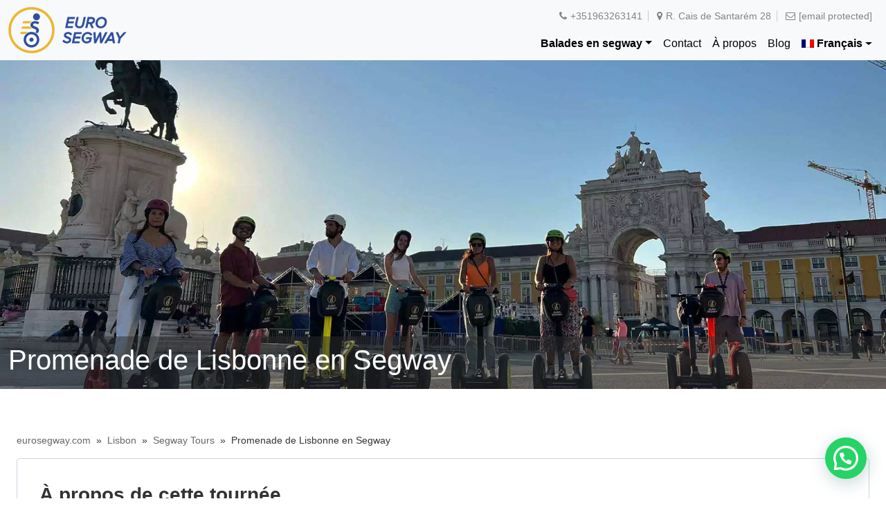

--- FILE ---
content_type: text/html; charset=UTF-8
request_url: https://eurosegway.pt/fr/tours/promenade-de-lisbonne-en-segway/
body_size: 21362
content:
<!DOCTYPE html>
<html lang="fr-FR" prefix="og: https://ogp.me/ns#">
<head>
	<meta charset="UTF-8">
	<meta name="viewport" content="width=device-width, initial-scale=1, shrink-to-fit=no">
	<link rel="profile" href="https://gmpg.org/xfn/11">
	<link rel="dns-prefetch" href="//ajax.googleapis.com">
	<link rel="dns-prefetch" href="//apis.google.com">
	<link rel="dns-prefetch" href="//cdn.domain.com">
	<link rel="dns-prefetch" href="//cdn-fr.jivosite.com">
	<link rel="dns-prefetch" href="//code.jivosite.com">
	<link rel="dns-prefetch" href="//connect.facebook.net">
	<link rel="dns-prefetch" href="//fonts.googleapis.com">
	<link rel="dns-prefetch" href="//fonts.gstatic.com">
	<link rel="dns-prefetch" href="//google-analytics.com">
	<link rel="dns-prefetch" href="//khms0.googleapis.com">
	<link rel="dns-prefetch" href="//lh2.googleusercontent.com">
	<link rel="dns-prefetch" href="//lh3.googleusercontent.com">
	<link rel="dns-prefetch" href="//lh4.googleusercontent.com">
	<link rel="dns-prefetch" href="//lh5.googleusercontent.com">
	<link rel="dns-prefetch" href="//lh6.googleusercontent.com">
	<link rel="dns-prefetch" href="//maps.googleapis.com">
	<link rel="dns-prefetch" href="//maps.gstatic.com">
	<link rel="dns-prefetch" href="//mc.yandex.ru">
	<link rel="dns-prefetch" href="//mt.googleapis.com">
	<link rel="dns-prefetch" href="//script.google.com">
	<link rel="dns-prefetch" href="//secure.gravatar.com">
	<link rel="dns-prefetch" href="//ssl.google-analytics.com">
	<link rel="dns-prefetch" href="//ssl.gstatic.com">
	<link rel="dns-prefetch" href="//stats.g.doubleclick.net">
	<link rel="dns-prefetch" href="//telephony-main.jivosite.com">
	<link rel="dns-prefetch" href="//www.facebook.com">
	<link rel="dns-prefetch" href="//www.google.com">
	<link rel="dns-prefetch" href="//www.google.cz">
	<link rel="dns-prefetch" href="//www.google.es">
	<link rel="dns-prefetch" href="//www.googleadservices.com">
	<link rel="dns-prefetch" href="//www.google-analytics.com">
	<link rel="dns-prefetch" href="//www.googletagmanager.com">
	<link rel="dns-prefetch" href="//www.gstatic.com">
	<link rel="dns-prefetch" href="//www.youtube.com">
	<link rel="shortcut icon" href="/favicon.ico" >
	<link rel="icon" sizes="16x16 32x32 64x64" href="/favicon.ico" >
	<link rel="manifest" href="/images/icons/manifest.json" >	
	<link rel="mask-icon" color="red" href="/images/icons/eurosegway-logo.svg" >
	<meta name="msapplication-TileColor" content="#FFFFFF">
	<meta name="msapplication-TileImage" content="/images/icons/ms-icon-144x144.png" >
	<meta name="msapplication-config" content="/images/icons/browserconfig.xml" >	
	
	
<!-- Search Engine Optimization by Rank Math PRO - https://rankmath.com/ -->
<title>Promenade de Lisbonne en Segway - Euro Segway Tours Lisbonne</title>
<meta name="description" content="Découvrez les points forts de Lisbonne en Segway pendant 2 heures de visite guidée en direct dans votre langue. Vous verrez les principaux sites touristiques et bien plus encore !"/>
<meta name="robots" content="follow, index, max-snippet:-1, max-video-preview:-1, max-image-preview:large"/>
<link rel="canonical" href="https://eurosegway.pt/fr/tours/promenade-de-lisbonne-en-segway/" />
<meta property="og:locale" content="fr_FR" />
<meta property="og:type" content="article" />
<meta property="og:title" content="Promenade de Lisbonne en Segway - Euro Segway Tours Lisbonne" />
<meta property="og:description" content="Découvrez les points forts de Lisbonne en Segway pendant 2 heures de visite guidée en direct dans votre langue. Vous verrez les principaux sites touristiques et bien plus encore !" />
<meta property="og:url" content="https://eurosegway.pt/fr/tours/promenade-de-lisbonne-en-segway/" />
<meta property="og:site_name" content="Euro Segway Tours Lisbon" />
<meta property="og:updated_time" content="2023-07-14T18:37:52+01:00" />
<meta property="og:image" content="https://eurosegway.pt/wp-content/uploads/2022/09/lisbon-commerce-square.jpg" />
<meta property="og:image:secure_url" content="https://eurosegway.pt/wp-content/uploads/2022/09/lisbon-commerce-square.jpg" />
<meta property="og:image:width" content="1920" />
<meta property="og:image:height" content="1280" />
<meta property="og:image:alt" content="Commerce Square" />
<meta property="og:image:type" content="image/jpeg" />
<meta name="twitter:card" content="summary_large_image" />
<meta name="twitter:title" content="Promenade de Lisbonne en Segway - Euro Segway Tours Lisbonne" />
<meta name="twitter:description" content="Découvrez les points forts de Lisbonne en Segway pendant 2 heures de visite guidée en direct dans votre langue. Vous verrez les principaux sites touristiques et bien plus encore !" />
<meta name="twitter:image" content="https://eurosegway.pt/wp-content/uploads/2022/09/lisbon-commerce-square.jpg" />
<script type="application/ld+json" class="rank-math-schema-pro">{"@context":"https://schema.org","@graph":[{"@type":"Service","@id":"https://eurosegway.pt/fr/tours/promenade-de-lisbonne-en-segway/#service","name":"Promenade de Lisbonne en Segway - Euro Segway Tours Lisbonne","description":"D\u00e9couvrez les points forts de Lisbonne en Segway pendant 2 heures de visite guid\u00e9e en direct dans votre langue. Vous verrez les principaux sites touristiques et bien plus encore !","url":"https://eurosegway.pt/fr/tours/promenade-de-lisbonne-en-segway/","image":["https://eurosegway.pt/wp-content/uploads/2022/09/lisbon-commerce-square.jpg"],"serviceType":"Segway tour","provider":{"@type":"Organization","name":"Euro Segway","url":"https://eurosegway.pt/"},"areaServed":{"@type":"City","name":"Lisbon"},"serviceLocation":{"@type":"Place","name":"Euro Segway Tours Lisbon office","address":{"@type":"PostalAddress","streetAddress":"R. Cais de Santar\u00e9m 28","addressLocality":"Lisboa","postalCode":"1100-585","addressCountry":"PT"}},"audience":[{"@type":"Audience","audienceType":"Tourists"},{"@type":"Audience","audienceType":"Families"},{"@type":"Audience","audienceType":"Couples"},{"@type":"Audience","audienceType":"Small groups"},{"@type":"Audience","audienceType":"Private groups"},{"@type":"Audience","audienceType":"Corporate groups"},{"@type":"Audience","audienceType":"Team building"},{"@type":"Audience","audienceType":"Shore excursion"},{"@type":"Audience","audienceType":"Beginners"}],"offers":[{"@type":"Offer","name":"Open group tour","url":"https://eurosegway.pt/fr/tours/promenade-de-lisbonne-en-segway/","priceCurrency":"EUR","price":"45","availability":"https://schema.org/InStock"},{"@type":"Offer","name":"Private tour","url":"https://eurosegway.pt/fr/tours/promenade-de-lisbonne-en-segway/","priceCurrency":"EUR","price":"45","availability":"https://schema.org/InStock"}],"timeRequired":"PT60M","potentialAction":{"@type":"ReserveAction","target":"https://eurosegway.pt/fr/tours/promenade-de-lisbonne-en-segway/"},"subjectOf":{"@type":"TouristTrip","@id":"https://eurosegway.pt/fr/tours/promenade-de-lisbonne-en-segway/#touristtrip","name":"Promenade de Lisbonne en Segway - Euro Segway Tours Lisbonne","description":"D\u00e9couvrez les points forts de Lisbonne en Segway pendant 2 heures de visite guid\u00e9e en direct dans votre langue. Vous verrez les principaux sites touristiques et bien plus encore !","url":"https://eurosegway.pt/fr/tours/promenade-de-lisbonne-en-segway/","image":["https://eurosegway.pt/wp-content/uploads/2022/09/lisbon-commerce-square.jpg"],"provider":{"@type":"Organization","name":"Euro Segway","url":"https://eurosegway.pt/"}}},{"@type":"Place","@id":"https://eurosegway.pt/fr/#place/","geo":{"@type":"GeoCoordinates","latitude":"38.709301","longitude":" -9.129936"},"hasMap":"https://www.google.com/maps/search/?api=1&amp;query=38.709301, -9.129936","address":{"@type":"PostalAddress","streetAddress":"R. Cais de Santar\u00e9m 28,","addressRegion":"Lisboa","postalCode":"1100-585","addressCountry":"Portugal"}},{"@type":"Organization","@id":"https://eurosegway.pt/fr/#organization/","name":"Euro Segway Lisbon Tours","url":"https://eurosegway.pt","email":"info@eurosegway.pt","address":{"@type":"PostalAddress","streetAddress":"R. Cais de Santar\u00e9m 28,","addressRegion":"Lisboa","postalCode":"1100-585","addressCountry":"Portugal"},"logo":{"@type":"ImageObject","@id":"https://eurosegway.pt/fr/#logo/","url":"https://eurosegway.pt/wp-content/uploads/2022/07/cropped-euro-segway-logo-171x67-1.png","contentUrl":"https://eurosegway.pt/wp-content/uploads/2022/07/cropped-euro-segway-logo-171x67-1.png","caption":"Euro Segway Tours Lisbon","inLanguage":"fr-FR","width":"171","height":"67"},"contactPoint":[{"@type":"ContactPoint","telephone":"+351963263141","contactType":"customer support"}],"location":{"@id":"https://eurosegway.pt/fr/#place/"}},{"@type":"WebSite","@id":"https://eurosegway.pt/fr/#website/","url":"https://eurosegway.pt/fr/","name":"Euro Segway Tours Lisbon","publisher":{"@id":"https://eurosegway.pt/fr/#organization/"},"inLanguage":"fr-FR"},{"@type":"ImageObject","@id":"https://eurosegway.pt/wp-content/uploads/2022/09/lisbon-commerce-square.jpg","url":"https://eurosegway.pt/wp-content/uploads/2022/09/lisbon-commerce-square.jpg","width":"1920","height":"1280","caption":"Commerce Square","inLanguage":"fr-FR"},{"@type":"WebPage","@id":"https://eurosegway.pt/fr/tours/promenade-de-lisbonne-en-segway/#webpage","url":"https://eurosegway.pt/fr/tours/promenade-de-lisbonne-en-segway/","name":"Promenade de Lisbonne en Segway - Euro Segway Tours Lisbonne","datePublished":"2022-12-17T14:55:23+00:00","dateModified":"2023-07-14T18:37:52+01:00","isPartOf":{"@id":"https://eurosegway.pt/fr/#website/"},"primaryImageOfPage":{"@id":"https://eurosegway.pt/wp-content/uploads/2022/09/lisbon-commerce-square.jpg"},"inLanguage":"fr-FR"}]}</script>
<!-- /Rank Math WordPress SEO plugin -->

<link rel='dns-prefetch' href='//www.googletagmanager.com' />
<link rel="alternate" type="application/rss+xml" title="Euro Segway Tours Lisbonne &raquo; Feed" href="https://eurosegway.pt/fr/feed/" />
<link rel="alternate" type="application/rss+xml" title="Euro Segway Tours Lisbonne &raquo; Comments Feed" href="https://eurosegway.pt/fr/comments/feed/" />
<link rel="alternate" title="oEmbed (JSON)" type="application/json+oembed" href="https://eurosegway.pt/fr/wp-json/oembed/1.0/embed?url=https%3A%2F%2Feurosegway.pt%2Ffr%2Ftours%2Fpromenade-de-lisbonne-en-segway%2F" />
<link rel="alternate" title="oEmbed (XML)" type="text/xml+oembed" href="https://eurosegway.pt/fr/wp-json/oembed/1.0/embed?url=https%3A%2F%2Feurosegway.pt%2Ffr%2Ftours%2Fpromenade-de-lisbonne-en-segway%2F&#038;format=xml" />
<style id='wp-img-auto-sizes-contain-inline-css'>
img:is([sizes=auto i],[sizes^="auto," i]){contain-intrinsic-size:3000px 1500px}
/*# sourceURL=wp-img-auto-sizes-contain-inline-css */
</style>
<style id='wp-emoji-styles-inline-css'>

	img.wp-smiley, img.emoji {
		display: inline !important;
		border: none !important;
		box-shadow: none !important;
		height: 1em !important;
		width: 1em !important;
		margin: 0 0.07em !important;
		vertical-align: -0.1em !important;
		background: none !important;
		padding: 0 !important;
	}
/*# sourceURL=wp-emoji-styles-inline-css */
</style>
<link rel='stylesheet' id='wp-block-library-css' href='https://eurosegway.pt/wp-includes/css/dist/block-library/style.min.css?ver=6.9' media='all' />
<style id='global-styles-inline-css'>
:root{--wp--preset--aspect-ratio--square: 1;--wp--preset--aspect-ratio--4-3: 4/3;--wp--preset--aspect-ratio--3-4: 3/4;--wp--preset--aspect-ratio--3-2: 3/2;--wp--preset--aspect-ratio--2-3: 2/3;--wp--preset--aspect-ratio--16-9: 16/9;--wp--preset--aspect-ratio--9-16: 9/16;--wp--preset--color--black: #000000;--wp--preset--color--cyan-bluish-gray: #abb8c3;--wp--preset--color--white: #fff;--wp--preset--color--pale-pink: #f78da7;--wp--preset--color--vivid-red: #cf2e2e;--wp--preset--color--luminous-vivid-orange: #ff6900;--wp--preset--color--luminous-vivid-amber: #fcb900;--wp--preset--color--light-green-cyan: #7bdcb5;--wp--preset--color--vivid-green-cyan: #00d084;--wp--preset--color--pale-cyan-blue: #8ed1fc;--wp--preset--color--vivid-cyan-blue: #0693e3;--wp--preset--color--vivid-purple: #9b51e0;--wp--preset--color--blue: #0d6efd;--wp--preset--color--indigo: #6610f2;--wp--preset--color--purple: #5533ff;--wp--preset--color--pink: #d63384;--wp--preset--color--red: #dc3545;--wp--preset--color--orange: #fd7e14;--wp--preset--color--yellow: #ffc107;--wp--preset--color--green: #198754;--wp--preset--color--teal: #20c997;--wp--preset--color--cyan: #0dcaf0;--wp--preset--color--gray: #6c757d;--wp--preset--color--gray-dark: #343a40;--wp--preset--gradient--vivid-cyan-blue-to-vivid-purple: linear-gradient(135deg,rgb(6,147,227) 0%,rgb(155,81,224) 100%);--wp--preset--gradient--light-green-cyan-to-vivid-green-cyan: linear-gradient(135deg,rgb(122,220,180) 0%,rgb(0,208,130) 100%);--wp--preset--gradient--luminous-vivid-amber-to-luminous-vivid-orange: linear-gradient(135deg,rgb(252,185,0) 0%,rgb(255,105,0) 100%);--wp--preset--gradient--luminous-vivid-orange-to-vivid-red: linear-gradient(135deg,rgb(255,105,0) 0%,rgb(207,46,46) 100%);--wp--preset--gradient--very-light-gray-to-cyan-bluish-gray: linear-gradient(135deg,rgb(238,238,238) 0%,rgb(169,184,195) 100%);--wp--preset--gradient--cool-to-warm-spectrum: linear-gradient(135deg,rgb(74,234,220) 0%,rgb(151,120,209) 20%,rgb(207,42,186) 40%,rgb(238,44,130) 60%,rgb(251,105,98) 80%,rgb(254,248,76) 100%);--wp--preset--gradient--blush-light-purple: linear-gradient(135deg,rgb(255,206,236) 0%,rgb(152,150,240) 100%);--wp--preset--gradient--blush-bordeaux: linear-gradient(135deg,rgb(254,205,165) 0%,rgb(254,45,45) 50%,rgb(107,0,62) 100%);--wp--preset--gradient--luminous-dusk: linear-gradient(135deg,rgb(255,203,112) 0%,rgb(199,81,192) 50%,rgb(65,88,208) 100%);--wp--preset--gradient--pale-ocean: linear-gradient(135deg,rgb(255,245,203) 0%,rgb(182,227,212) 50%,rgb(51,167,181) 100%);--wp--preset--gradient--electric-grass: linear-gradient(135deg,rgb(202,248,128) 0%,rgb(113,206,126) 100%);--wp--preset--gradient--midnight: linear-gradient(135deg,rgb(2,3,129) 0%,rgb(40,116,252) 100%);--wp--preset--font-size--small: 13px;--wp--preset--font-size--medium: 20px;--wp--preset--font-size--large: 36px;--wp--preset--font-size--x-large: 42px;--wp--preset--spacing--20: 0.44rem;--wp--preset--spacing--30: 0.67rem;--wp--preset--spacing--40: 1rem;--wp--preset--spacing--50: 1.5rem;--wp--preset--spacing--60: 2.25rem;--wp--preset--spacing--70: 3.38rem;--wp--preset--spacing--80: 5.06rem;--wp--preset--shadow--natural: 6px 6px 9px rgba(0, 0, 0, 0.2);--wp--preset--shadow--deep: 12px 12px 50px rgba(0, 0, 0, 0.4);--wp--preset--shadow--sharp: 6px 6px 0px rgba(0, 0, 0, 0.2);--wp--preset--shadow--outlined: 6px 6px 0px -3px rgb(255, 255, 255), 6px 6px rgb(0, 0, 0);--wp--preset--shadow--crisp: 6px 6px 0px rgb(0, 0, 0);}:where(.is-layout-flex){gap: 0.5em;}:where(.is-layout-grid){gap: 0.5em;}body .is-layout-flex{display: flex;}.is-layout-flex{flex-wrap: wrap;align-items: center;}.is-layout-flex > :is(*, div){margin: 0;}body .is-layout-grid{display: grid;}.is-layout-grid > :is(*, div){margin: 0;}:where(.wp-block-columns.is-layout-flex){gap: 2em;}:where(.wp-block-columns.is-layout-grid){gap: 2em;}:where(.wp-block-post-template.is-layout-flex){gap: 1.25em;}:where(.wp-block-post-template.is-layout-grid){gap: 1.25em;}.has-black-color{color: var(--wp--preset--color--black) !important;}.has-cyan-bluish-gray-color{color: var(--wp--preset--color--cyan-bluish-gray) !important;}.has-white-color{color: var(--wp--preset--color--white) !important;}.has-pale-pink-color{color: var(--wp--preset--color--pale-pink) !important;}.has-vivid-red-color{color: var(--wp--preset--color--vivid-red) !important;}.has-luminous-vivid-orange-color{color: var(--wp--preset--color--luminous-vivid-orange) !important;}.has-luminous-vivid-amber-color{color: var(--wp--preset--color--luminous-vivid-amber) !important;}.has-light-green-cyan-color{color: var(--wp--preset--color--light-green-cyan) !important;}.has-vivid-green-cyan-color{color: var(--wp--preset--color--vivid-green-cyan) !important;}.has-pale-cyan-blue-color{color: var(--wp--preset--color--pale-cyan-blue) !important;}.has-vivid-cyan-blue-color{color: var(--wp--preset--color--vivid-cyan-blue) !important;}.has-vivid-purple-color{color: var(--wp--preset--color--vivid-purple) !important;}.has-black-background-color{background-color: var(--wp--preset--color--black) !important;}.has-cyan-bluish-gray-background-color{background-color: var(--wp--preset--color--cyan-bluish-gray) !important;}.has-white-background-color{background-color: var(--wp--preset--color--white) !important;}.has-pale-pink-background-color{background-color: var(--wp--preset--color--pale-pink) !important;}.has-vivid-red-background-color{background-color: var(--wp--preset--color--vivid-red) !important;}.has-luminous-vivid-orange-background-color{background-color: var(--wp--preset--color--luminous-vivid-orange) !important;}.has-luminous-vivid-amber-background-color{background-color: var(--wp--preset--color--luminous-vivid-amber) !important;}.has-light-green-cyan-background-color{background-color: var(--wp--preset--color--light-green-cyan) !important;}.has-vivid-green-cyan-background-color{background-color: var(--wp--preset--color--vivid-green-cyan) !important;}.has-pale-cyan-blue-background-color{background-color: var(--wp--preset--color--pale-cyan-blue) !important;}.has-vivid-cyan-blue-background-color{background-color: var(--wp--preset--color--vivid-cyan-blue) !important;}.has-vivid-purple-background-color{background-color: var(--wp--preset--color--vivid-purple) !important;}.has-black-border-color{border-color: var(--wp--preset--color--black) !important;}.has-cyan-bluish-gray-border-color{border-color: var(--wp--preset--color--cyan-bluish-gray) !important;}.has-white-border-color{border-color: var(--wp--preset--color--white) !important;}.has-pale-pink-border-color{border-color: var(--wp--preset--color--pale-pink) !important;}.has-vivid-red-border-color{border-color: var(--wp--preset--color--vivid-red) !important;}.has-luminous-vivid-orange-border-color{border-color: var(--wp--preset--color--luminous-vivid-orange) !important;}.has-luminous-vivid-amber-border-color{border-color: var(--wp--preset--color--luminous-vivid-amber) !important;}.has-light-green-cyan-border-color{border-color: var(--wp--preset--color--light-green-cyan) !important;}.has-vivid-green-cyan-border-color{border-color: var(--wp--preset--color--vivid-green-cyan) !important;}.has-pale-cyan-blue-border-color{border-color: var(--wp--preset--color--pale-cyan-blue) !important;}.has-vivid-cyan-blue-border-color{border-color: var(--wp--preset--color--vivid-cyan-blue) !important;}.has-vivid-purple-border-color{border-color: var(--wp--preset--color--vivid-purple) !important;}.has-vivid-cyan-blue-to-vivid-purple-gradient-background{background: var(--wp--preset--gradient--vivid-cyan-blue-to-vivid-purple) !important;}.has-light-green-cyan-to-vivid-green-cyan-gradient-background{background: var(--wp--preset--gradient--light-green-cyan-to-vivid-green-cyan) !important;}.has-luminous-vivid-amber-to-luminous-vivid-orange-gradient-background{background: var(--wp--preset--gradient--luminous-vivid-amber-to-luminous-vivid-orange) !important;}.has-luminous-vivid-orange-to-vivid-red-gradient-background{background: var(--wp--preset--gradient--luminous-vivid-orange-to-vivid-red) !important;}.has-very-light-gray-to-cyan-bluish-gray-gradient-background{background: var(--wp--preset--gradient--very-light-gray-to-cyan-bluish-gray) !important;}.has-cool-to-warm-spectrum-gradient-background{background: var(--wp--preset--gradient--cool-to-warm-spectrum) !important;}.has-blush-light-purple-gradient-background{background: var(--wp--preset--gradient--blush-light-purple) !important;}.has-blush-bordeaux-gradient-background{background: var(--wp--preset--gradient--blush-bordeaux) !important;}.has-luminous-dusk-gradient-background{background: var(--wp--preset--gradient--luminous-dusk) !important;}.has-pale-ocean-gradient-background{background: var(--wp--preset--gradient--pale-ocean) !important;}.has-electric-grass-gradient-background{background: var(--wp--preset--gradient--electric-grass) !important;}.has-midnight-gradient-background{background: var(--wp--preset--gradient--midnight) !important;}.has-small-font-size{font-size: var(--wp--preset--font-size--small) !important;}.has-medium-font-size{font-size: var(--wp--preset--font-size--medium) !important;}.has-large-font-size{font-size: var(--wp--preset--font-size--large) !important;}.has-x-large-font-size{font-size: var(--wp--preset--font-size--x-large) !important;}
/*# sourceURL=global-styles-inline-css */
</style>

<style id='classic-theme-styles-inline-css'>
/*! This file is auto-generated */
.wp-block-button__link{color:#fff;background-color:#32373c;border-radius:9999px;box-shadow:none;text-decoration:none;padding:calc(.667em + 2px) calc(1.333em + 2px);font-size:1.125em}.wp-block-file__button{background:#32373c;color:#fff;text-decoration:none}
/*# sourceURL=/wp-includes/css/classic-themes.min.css */
</style>
<link rel='stylesheet' id='contact-form-7-css' href='https://eurosegway.pt/wp-content/plugins/contact-form-7/includes/css/styles.css?ver=6.1.4' media='all' />
<link rel='stylesheet' id='wpml-legacy-horizontal-list-0-css' href='https://eurosegway.pt/wp-content/plugins/sitepress-multilingual-cms/templates/language-switchers/legacy-list-horizontal/style.min.css?ver=1' media='all' />
<style id='wpml-legacy-horizontal-list-0-inline-css'>
.wpml-ls-statics-footer a, .wpml-ls-statics-footer .wpml-ls-sub-menu a, .wpml-ls-statics-footer .wpml-ls-sub-menu a:link, .wpml-ls-statics-footer li:not(.wpml-ls-current-language) .wpml-ls-link, .wpml-ls-statics-footer li:not(.wpml-ls-current-language) .wpml-ls-link:link {color:#444444;background-color:#ffffff;}.wpml-ls-statics-footer .wpml-ls-sub-menu a:hover,.wpml-ls-statics-footer .wpml-ls-sub-menu a:focus, .wpml-ls-statics-footer .wpml-ls-sub-menu a:link:hover, .wpml-ls-statics-footer .wpml-ls-sub-menu a:link:focus {color:#000000;background-color:#eeeeee;}.wpml-ls-statics-footer .wpml-ls-current-language > a {color:#444444;background-color:#ffffff;}.wpml-ls-statics-footer .wpml-ls-current-language:hover>a, .wpml-ls-statics-footer .wpml-ls-current-language>a:focus {color:#000000;background-color:#eeeeee;}
/*# sourceURL=wpml-legacy-horizontal-list-0-inline-css */
</style>
<link rel='stylesheet' id='wpml-menu-item-0-css' href='https://eurosegway.pt/wp-content/plugins/sitepress-multilingual-cms/templates/language-switchers/menu-item/style.min.css?ver=1' media='all' />
<link rel='stylesheet' id='child-understrap-styles-css' href='https://eurosegway.pt/wp-content/themes/understrap-child/css/child-theme.min.css?ver=1.1.0' media='all' />
<script src="https://eurosegway.pt/wp-includes/js/jquery/jquery.min.js?ver=3.7.1" id="jquery-core-js"></script>
<script src="https://eurosegway.pt/wp-includes/js/jquery/jquery-migrate.min.js?ver=3.4.1" id="jquery-migrate-js"></script>
<script src="https://eurosegway.pt/wp-content/themes/understrap-child/js/child-theme.min.js?ver=1.1.0" id="child-understrap-scripts-js"></script>

<!-- Google tag (gtag.js) snippet added by Site Kit -->
<!-- Google Analytics snippet added by Site Kit -->
<script src="https://www.googletagmanager.com/gtag/js?id=G-24TBZSWXVL" id="google_gtagjs-js" async></script>
<script id="google_gtagjs-js-after">
window.dataLayer = window.dataLayer || [];function gtag(){dataLayer.push(arguments);}
gtag("set","linker",{"domains":["eurosegway.pt"]});
gtag("js", new Date());
gtag("set", "developer_id.dZTNiMT", true);
gtag("config", "G-24TBZSWXVL");
//# sourceURL=google_gtagjs-js-after
</script>
<link rel="https://api.w.org/" href="https://eurosegway.pt/fr/wp-json/" /><link rel="alternate" title="JSON" type="application/json" href="https://eurosegway.pt/fr/wp-json/wp/v2/tours/775" /><link rel="EditURI" type="application/rsd+xml" title="RSD" href="https://eurosegway.pt/xmlrpc.php?rsd" />
<meta name="generator" content="WordPress 6.9" />
<link rel='shortlink' href='https://eurosegway.pt/fr/?p=775' />
<meta name="generator" content="WPML ver:4.8.6 stt:1,4,3,41,2;" />
<meta name="generator" content="Site Kit by Google 1.171.0" /><meta name="mobile-web-app-capable" content="yes">
<meta name="apple-mobile-web-app-capable" content="yes">
<meta name="apple-mobile-web-app-title" content="Euro Segway Tours Lisbonne - Visites en Segway de Lisbonne">
			<script type="text/javascript">
			/* <![CDATA[ */
				var isc_front_data =
				{
					caption_position : 'bottom-right',
				}
			/* ]]> */
			</script>
			<style>
				.isc-source { position: relative; display: inline-block; line-height: initial; }
                .wp-block-cover .isc-source { position: static; }
								span.isc-source-text a { display: inline; color: #fff; }
			</style>
			
<!-- Google Tag Manager snippet added by Site Kit -->
<script>
			( function( w, d, s, l, i ) {
				w[l] = w[l] || [];
				w[l].push( {'gtm.start': new Date().getTime(), event: 'gtm.js'} );
				var f = d.getElementsByTagName( s )[0],
					j = d.createElement( s ), dl = l != 'dataLayer' ? '&l=' + l : '';
				j.async = true;
				j.src = 'https://www.googletagmanager.com/gtm.js?id=' + i + dl;
				f.parentNode.insertBefore( j, f );
			} )( window, document, 'script', 'dataLayer', 'GTM-K2DPR84' );
			
</script>

<!-- End Google Tag Manager snippet added by Site Kit -->
		<style id="wp-custom-css">
			.phone--header li{
	color:#838383;
	font-size:14px;
	display:inline-block;
	border-right:1px solid #cccccc;
	line-height:1.2em
}
.phone--header li:nth-last-of-type(1){
	border-right:none;
}
.phone--header li a{
	color:#838383;
	text-decoration:none;
}
.phone--header li a:hover{
	color:#838383;
	text-decoration:underline;
}
#our-team-carousel .col-card--image{
	width: 25%;
}
@media screen and (max-width:820px){
	.phone--header{
		display:none;
	}
}		</style>
		<style id='tbengine-frontend-inline-style-inline-css'>
:root { --rs-accent-color: #1976d2; } #rs-frontend-app { direction: ltr; }
/*# sourceURL=tbengine-frontend-inline-style-inline-css */
</style>
<link rel='stylesheet' id='tbengine-frontend-multi-options-chunk-vendors-style-css' href='https://eurosegway.pt/wp-content/plugins/tour-booking-engine/tbengine/frontend/ui/multi-options/css/chunk-vendors.ee04b71c.css?ver=1684574168' media='all' />
<link rel='stylesheet' id='tbengine-frontend-multi-options-app-style-css' href='https://eurosegway.pt/wp-content/plugins/tour-booking-engine/tbengine/frontend/ui/multi-options/css/app.f59b5b06.css?ver=1684574168' media='all' />
<link rel='stylesheet' id='joinchat-css' href='https://eurosegway.pt/wp-content/plugins/creame-whatsapp-me/public/css/joinchat.min.css?ver=6.0.10' media='all' />
<style id='joinchat-inline-css'>
.joinchat{--ch:142;--cs:70%;--cl:49%;--bw:1}
/*# sourceURL=joinchat-inline-css */
</style>
</head>

<body class="wp-singular tours-template-default single single-tours postid-775 single-format-standard wp-custom-logo wp-embed-responsive wp-theme-understrap wp-child-theme-understrap-child understrap-has-sidebar" itemscope itemtype="http://schema.org/WebSite" data-bs-spy="scroll">
		<!-- Google Tag Manager (noscript) snippet added by Site Kit -->
		<noscript>
			<iframe src="https://www.googletagmanager.com/ns.html?id=GTM-K2DPR84" height="0" width="0" style="display:none;visibility:hidden"></iframe>
		</noscript>
		<!-- End Google Tag Manager (noscript) snippet added by Site Kit -->
		
<script type="application/ld+json">{
	"@context":"http://schema.org",
	"@type":"Organization","name":"Euro Segway Lisbon",
	"url":"https://eurosegway.pt",
	"logo":"https://eurosegway.pt/wp-content/themes/understrap-child/img/euro-segway-logo-landscape.svg"
	,"sameAs":["https://fb.me/eurosegwaylisbon"]	}
</script>
<div class="site" id="page">

	<!-- ******************* The Navbar Area ******************* -->
	<header id="wrapper-navbar">

		
<nav id="main-nav" class="navbar navbar-expand-md navbar-light bg-light" aria-labelledby="main-nav-label">

	<h2 id="main-nav-label" class="screen-reader-text">
		Main Navigation	</h2>


	<div class="container">

		<!-- Your site title as branding in the menu -->		
		<a href="https://eurosegway.pt/fr/" class="navbar-brand custom-logo-link" rel="home"><img width="171" height="67" src="https://eurosegway.pt/wp-content/themes/understrap-child/img/euro-segway-logo-landscape.svg" class="img-fluid" alt="Euro Segway Tours Lisbon"></a>
		<div class="wrap-header-icons">
				<span class="whatsapp-icon">
<a href="https://wa.me/351963263141" title="351963263141" target="_blank"> </a>
</span>
<span class="phone-icon">
<a href="tel:+351963263141" title="Call Euro Segway Lisbon now!"> </a>
</span>
<span class="map-icon">
<a href="https://goo.gl/maps/5PcwpCSGfuC6SGZHA" target="_blank" title="Segway tours Lisbon office on the google maps"></a>
</span>
		</div>
		<div class="d-flex flex-column">
            <ul class="phone--header">
                
				
				
			                     
                                
                                <li class="phone_icon">
                                    <i class="icon-phone fa fa-phone"></i><a href="tel:+351963263141" title="Call Euro Segway Lisbon now!">+351963263141</a>
                                </li>
                                <li class="map_icon">
                                    <i class="icon-map fa fa-map-marker"></i><a href="https://goo.gl/maps/5PcwpCSGfuC6SGZHA" target="_blank" title="Segway tours Lisbon office on the google maps">R. Cais de Santarém 28</a>
                                </li>
								<li class="email_icon">
                                    <i class="icon-email fa fa-envelope-o"></i><a href="/cdn-cgi/l/email-protection#5432263d313a3027143121263b27313323352d7a2420" title="Send us an email"><span class="__cf_email__" data-cfemail="99ffebf0fcf7fdead9fcecebf6eafcfeeef8e0b7e9ed">[email&#160;protected]</span></a>
                                </li>
                            
				
				
				
				
				
            </ul>
			<input class="side-menu" type="checkbox" id="side-menu"/>
        <label class="hamb" for="side-menu"><span class="hamb-line"></span></label>
            <!-- The WordPress Menu goes here -->
            <div id="navbarNavDropdown" class="navbar-collapse"><ul id="main-menu" class="navbar-nav ms-auto"><li itemscope="itemscope" itemtype="https://www.schema.org/SiteNavigationElement" id="menu-item-500" class="menu-item menu-item-type-custom menu-item-object-custom current-menu-ancestor current-menu-parent menu-item-has-children dropdown active menu-item-500 nav-item"><a title="Balades en segway" href="#" data-toggle="dropdown" data-bs-toggle="dropdown" aria-haspopup="true" aria-expanded="false" class="dropdown-toggle nav-link" id="menu-item-dropdown-500">Balades en segway</a>
<ul class="dropdown-menu" aria-labelledby="menu-item-dropdown-500" >
	<li itemscope="itemscope" itemtype="https://www.schema.org/SiteNavigationElement" id="menu-item-892" class="menu-item menu-item-type-post_type menu-item-object-tours menu-item-892 nav-item"><a title="Les incontournables du centre-ville, 60 min" href="https://eurosegway.pt/fr/tours/les-incontournables-du-centre-ville/" class="dropdown-item">Les incontournables du centre-ville, 60 min</a></li>
	<li itemscope="itemscope" itemtype="https://www.schema.org/SiteNavigationElement" id="menu-item-893" class="menu-item menu-item-type-post_type menu-item-object-tours current-menu-item active menu-item-893 nav-item"><a title="Promenade de Lisbonne, 120 min" href="https://eurosegway.pt/fr/tours/promenade-de-lisbonne-en-segway/" class="dropdown-item" aria-current="page">Promenade de Lisbonne, 120 min</a></li>
	<li itemscope="itemscope" itemtype="https://www.schema.org/SiteNavigationElement" id="menu-item-894" class="menu-item menu-item-type-post_type menu-item-object-tours menu-item-894 nav-item"><a title="Visite en Segway du fleuve Tage, 120 min" href="https://eurosegway.pt/fr/tours/visite-en-segway-du-fleuve-tage/" class="dropdown-item">Visite en Segway du fleuve Tage, 120 min</a></li>
	<li itemscope="itemscope" itemtype="https://www.schema.org/SiteNavigationElement" id="menu-item-895" class="menu-item menu-item-type-post_type menu-item-object-tours menu-item-895 nav-item"><a title="Grand tour de Lisbonne, 180 min" href="https://eurosegway.pt/fr/tours/grand-tour-segway-de-lisbonne/" class="dropdown-item">Grand tour de Lisbonne, 180 min</a></li>
</ul>
</li>
<li itemscope="itemscope" itemtype="https://www.schema.org/SiteNavigationElement" id="menu-item-609" class="menu-item menu-item-type-post_type menu-item-object-page menu-item-609 nav-item"><a title="Contact" href="https://eurosegway.pt/fr/euro-segway-lisbonne-contact/" class="nav-link">Contact</a></li>
<li itemscope="itemscope" itemtype="https://www.schema.org/SiteNavigationElement" id="menu-item-676" class="menu-item menu-item-type-post_type menu-item-object-page menu-item-676 nav-item"><a title="À propos" href="https://eurosegway.pt/fr/a-propos-de-nous/" class="nav-link">À propos</a></li>
<li itemscope="itemscope" itemtype="https://www.schema.org/SiteNavigationElement" id="menu-item-896" class="menu-item menu-item-type-taxonomy menu-item-object-category menu-item-896 nav-item"><a title="Blog" href="https://eurosegway.pt/fr/blog-fr/" class="nav-link">Blog</a></li>
<li itemscope="itemscope" itemtype="https://www.schema.org/SiteNavigationElement" id="menu-item-wpml-ls-19-fr" class="menu-item wpml-ls-slot-19 wpml-ls-item wpml-ls-item-fr wpml-ls-current-language wpml-ls-menu-item menu-item-type-wpml_ls_menu_item menu-item-object-wpml_ls_menu_item menu-item-has-children dropdown menu-item-wpml-ls-19-fr nav-item"><a title="
                                    Français" href="#" data-toggle="dropdown" data-bs-toggle="dropdown" aria-haspopup="true" aria-expanded="false" class="dropdown-toggle nav-link" id="menu-item-dropdown-wpml-ls-19-fr" role="menuitem"><img class="wpml-ls-flag" src="https://eurosegway.pt/wp-content/plugins/sitepress-multilingual-cms/res/flags/fr.png" alt="" width="18" height="12" /><span class="wpml-ls-native" lang="fr">Français</span></a>
<ul class="dropdown-menu" aria-labelledby="menu-item-dropdown-500" >
	<li itemscope="itemscope" itemtype="https://www.schema.org/SiteNavigationElement" id="menu-item-wpml-ls-19-en" class="menu-item wpml-ls-slot-19 wpml-ls-item wpml-ls-item-en wpml-ls-menu-item wpml-ls-first-item menu-item-type-wpml_ls_menu_item menu-item-object-wpml_ls_menu_item menu-item-wpml-ls-19-en nav-item"><a title="Passer à English" href="https://eurosegway.pt/tours/lisbon-promenade/" class="dropdown-item" aria-label="Passer à English" role="menuitem"><img class="wpml-ls-flag" src="https://eurosegway.pt/wp-content/plugins/sitepress-multilingual-cms/res/flags/en.png" alt="" width="18" height="12" /><span class="wpml-ls-native" lang="en">English</span></a></li>
	<li itemscope="itemscope" itemtype="https://www.schema.org/SiteNavigationElement" id="menu-item-wpml-ls-19-pt-pt" class="menu-item wpml-ls-slot-19 wpml-ls-item wpml-ls-item-pt-pt wpml-ls-menu-item menu-item-type-wpml_ls_menu_item menu-item-object-wpml_ls_menu_item menu-item-wpml-ls-19-pt-pt nav-item"><a title="Passer à Português" href="https://eurosegway.pt/pt-pt/tours/promenade-de-lisboa-em-segway/" class="dropdown-item" aria-label="Passer à Português" role="menuitem"><img class="wpml-ls-flag" src="https://eurosegway.pt/wp-content/plugins/sitepress-multilingual-cms/res/flags/pt-pt.png" alt="" width="18" height="12" /><span class="wpml-ls-native" lang="pt-pt">Português</span></a></li>
	<li itemscope="itemscope" itemtype="https://www.schema.org/SiteNavigationElement" id="menu-item-wpml-ls-19-es" class="menu-item wpml-ls-slot-19 wpml-ls-item wpml-ls-item-es wpml-ls-menu-item menu-item-type-wpml_ls_menu_item menu-item-object-wpml_ls_menu_item menu-item-wpml-ls-19-es nav-item"><a title="Passer à Español" href="https://eurosegway.pt/es/tours/paseo-maritimo-de-lisboa/" class="dropdown-item" aria-label="Passer à Español" role="menuitem"><img class="wpml-ls-flag" src="https://eurosegway.pt/wp-content/plugins/sitepress-multilingual-cms/res/flags/es.png" alt="" width="18" height="12" /><span class="wpml-ls-native" lang="es">Español</span></a></li>
	<li itemscope="itemscope" itemtype="https://www.schema.org/SiteNavigationElement" id="menu-item-wpml-ls-19-de" class="menu-item wpml-ls-slot-19 wpml-ls-item wpml-ls-item-de wpml-ls-menu-item wpml-ls-last-item menu-item-type-wpml_ls_menu_item menu-item-object-wpml_ls_menu_item menu-item-wpml-ls-19-de nav-item"><a title="Passer à Deutsch" href="https://eurosegway.pt/de/tours/lissabon-promenade-auf-dem-segway/" class="dropdown-item" aria-label="Passer à Deutsch" role="menuitem"><img class="wpml-ls-flag" src="https://eurosegway.pt/wp-content/plugins/sitepress-multilingual-cms/res/flags/de.png" alt="" width="18" height="12" /><span class="wpml-ls-native" lang="de">Deutsch</span></a></li>
</ul>
</li>
</ul></div>
        </div>

	</div><!-- .container(-fluid) -->

</nav><!-- .site-navigation -->

	</header><!-- #wrapper-navbar end -->

    <div id="single-wrapper" class="wrapper pt-0 pb-0">

        <div class="mb-5 mb-5h">
                <div id="single-tour-main-slider2" class="carousel slide carousel-fade" data-bs-ride="carousel">
        <div id="single-tour-info2" class="single-tour-info">
            <div class="container">
                <div class="row">
                    <div class="col-sm-12">
                        <div class="title">
                            <h1>Promenade de Lisbonne en Segway</h1>
                        </div>
                    </div>
                </div>
            </div>
        </div>
        <div class="carousel-inner">		
		                <div class="carousel-item active">
                    <img class="d-block w-100"
                         src="https://eurosegway.pt/wp-content/uploads/2022/09/lisbon-commerce-square-300x200.jpg"
                         srcset="https://eurosegway.pt/wp-content/uploads/2022/09/lisbon-commerce-square-300x200.jpg 300w, https://eurosegway.pt/wp-content/uploads/2022/09/lisbon-commerce-square-1024x683.jpg 1024w, https://eurosegway.pt/wp-content/uploads/2022/09/lisbon-commerce-square-150x150.jpg 150w, https://eurosegway.pt/wp-content/uploads/2022/09/lisbon-commerce-square-768x512.jpg 768w, https://eurosegway.pt/wp-content/uploads/2022/09/lisbon-commerce-square-1536x1024.jpg 1536w, https://eurosegway.pt/wp-content/uploads/2022/09/lisbon-commerce-square-460x460.jpg 460w, https://eurosegway.pt/wp-content/uploads/2022/09/lisbon-commerce-square.jpg 1920w"
                         sizes="(min-width: 1920px) 1800px, (min-width: 960px) 1800px, (min-width: 720px) 768px, 100vw"
                         alt="Lisbon segway tour - Commerce Square"
						 width="300" height="200"
						                     />
                </div>
                    </div>
            </div>
        </div>

        <div id="content" class="container-fluid" tabindex="-1">

            <div class="row">

                <main id="main" class="site-main p-0">

                    
<article data-bs-spy="scroll" data-bs-target="#stickymenu" data-bs-offset="0" tabindex="0" id="post-775">
<nav class="navbar sticky-navigation" id="stickymenu">
	<div class="sticky-navigation__wrapper">
		<div class="container sticky-navigation__wrapper-container">
			<h2>Promenade de Lisbonne en Segway</h2>
			<a class="sticky-navigation__wrapper-action" href="#tour-section--tbengine">Réserver maintenant</a>
		</div>
	</div>
	<div class="sticky-navigation__navigation">
		<div class="container">
			<ul class="sticky-navigation__navigation-container nav">
				<li>
				<a href="#single-tour-meta" class="nav-link">À propos</a>
				</li>
				<li>
				<a href="#tour-section--highlights" class="nav-link">Aperçu</a>
				</li>
				<li>
				<a href="#tour-section--itinerary" class="nav-link">Itinéraire</a>
				</li>
				<li>
				<a href="#tour-section-faq" class="nav-link">FAQ</a>
				</li>
			</ul>
		</div>
	</div>
</nav>    <header class="entry-header container">
		<div class="breadcrumb"><a href="https://eurosegway.com" target="_blank">eurosegway.com</a>&nbsp;&nbsp;&#187;&nbsp;&nbsp;<a href="https://eurosegway.pt/fr/">Lisbon</a>&nbsp;&nbsp;&#187;&nbsp;&nbsp;<a href="https://eurosegway.pt/tour_categories/segway-tours/">Segway Tours</a>&nbsp;&nbsp;&#187;&nbsp;&nbsp;Promenade de Lisbonne en Segway</div>        <div id="single-tour-meta" class="single-tour-meta">
<span class="zagl1">À propos de cette tournée</span>
    <div class="mb-4">
                    <p class="mb-3">
                <b>Ceci est une visite privée:</b> Oui            </p>
                            <p class="mb-3">
                <b>Durée:</b> 60 min            </p>
                            <p class="mb-3">
                <b>Kilométrage:</b> 5 km            </p>
                                            <p class="mb-3">
                <b>Langue du guide de visite privée:</b> Anglais, Portugais, Espagnol            </p>
                            <p class="mb-3">
                <b>Tour guidé:</b> Oui            </p>
                            <p class="mb-3">
                <b>Prix ​​à partir:</b> 45 €<!-- / dépend de l'option, de la date et du nombre de personnes -->
            </p>
            </div>
</div>
    </header><!-- .entry-header -->
        <div class="tour-section tour-section--tbengine" id="tour-section--tbengine">
        <div class="container">
            <span class="zagl1">Formulaire de reservation</span>
            <div id="rs-frontend-app" class="rs-frontend-app"
            data-rest-api-root="https://eurosegway.pt/fr/wp-json/"
            data-rest-api-nonce="843018b217"

            data-product-id="1"
            data-option-id="-1"
            data-default-option-id="-1"

            data-template="multi-options"
            data-layout="row"
            data-accent-color="#1976d2"
            data-is-calendar-full-width="1"
            data-is-widget=""

            data-locale="fr"
        ></div>        </div>
    </div>

	    <section id="tour-section--overview" class="tour-section tour-section--overview">
        <div class="container">
	 <span class="zagl1">
        Aperçu      </span>
            <div class="row">
                <div class="col-md-8 col-sm-12">
                    <div class="tour-content-block tour-content-block--overview" id="overview-bl" role="main" data-readmore>
                                                    <h2>Découvrez les rues de Lisbonne sans effort en Segway</h2>
<p>Préparez-vous à parcourir les charmantes rues de Lisbonne et à explorer la ville en toute simplicité ! En partant du rivage du Tage, nous plongeons dans les rues et ruelles agréables de la vieille ville, en nous frayant un chemin à travers les quartiers les plus typiques comme Mouraria et Alfama.</p>
<p>Nous commençons par une leçon de conduite pratique complète afin que vous puissiez saisir le Segway en toute confiance et grimper dans ses charmantes petites rues en traversant la vieille ville pour visiter le plus important édifice religieux, le Saint-Siège de Lisbonne. Sentez le parfum de l&#8217;histoire dans l&#8217;air alors que nous glissons à côté du château de Saint Jorge, en vous arrêtant dans les points de vue les plus étonnants le long des collines. Ici, vous aurez un aperçu de l&#8217;histoire de la ville, pleine de contes et de contes, et vous entrerez en contact avec sa culture en plein air en visitant les lieux les plus emblématiques de la vieille ville.</p>
<p>Lisbonne est une ville de collines où vous pouvez trouver les vues les plus étonnantes sur les endroits les plus inattendus &#8211; des arrière-plans parfaits pour vos moments photographiques en Segway.</p>
<p>Explorez des endroits incroyables comme le célèbre marché aux puces de Feira da Ladra ou le Panthéon national, ce qui vous fera économiser une tonne de temps de marche et ajoutera encore plus de plaisir à vos voyages à Lisbonne.</p>
<p>Nous arrivons au centre-ville où nous atteignons les places centrales animées de Rossio et Martim Moniz, remplies d&#8217;activités et de commerces &#8211; l&#8217;endroit idéal pour se connecter avec la vie quotidienne à Lisbonne et pour déguster des collations locales ou boire une ginginha sucrée.</p>
<p>Détendez-vous et profitez de cette visite en Segway dans une atmosphère entourée d&#8217;histoire et de culture locales, conduisez sans effort votre Segway dans les rues pavées sombres et sa &#8220;calçada&#8221; portugaise typique, symbole de l&#8217;esthétique de Lisbonne à l&#8217;époque moderne.</p>
                                            </div>
                </div>
					<div class="col-md-4 col-sm-12">
					<div class="tour-highlights-list">
                                                    <div class="tour-highlights-list--inclusions">
                                <span class="tour-highlights-list__title">Inclus:</span>
                                <ul>
<li>Guidage en direct</li>
<li>Formation à la sécurité (temps supplémentaire !)</li>
<li>Service photo</li>
<li>Couvre-chefs (toutes les tailles)</li>
<li>Imperméables si nécessaire</li>
<li>Eau, café et thé à volonté au bureau</li>
</ul>
                            </div>
                                                                            <div class="tour-highlights-list--exclusions">
                                <span class="tour-highlights-list__title">Exclu:</span>
                                <ul>
<li>Pourboires (facultatif)</li>
<li>Nourriture et boissons pendant la visite (facultatif)</li>
</ul>
                            </div>
                        						 </div>
                </div>
            </div>
        </div>
    </section>
  
	<div class="container">
	<div class="accordion" id="accordionPanelsTour">
		<div class="accordion-item">
    <section id="tour-section--highlights" class="tour-section tour-section--highlights">
      <span class="accordion-button collapsed" id="panelsStayOpen-headingOne" role="button" aria-label="tab" data-bs-toggle="collapse" data-bs-target="#panelsStayOpen-collapseOne" aria-expanded="false" aria-controls="panelsStayOpen-collapseOne">
        Points forts      </span>
    <div id="panelsStayOpen-collapseOne" class="accordion-collapse collapse" aria-labelledby="panelsStayOpen-headingOne">
        <div class="accordion-body">
                    <div class="tour-content-block tour-content-block--highlights">
                                                    <ul>
<li>L&#8217;une des visites les plus populaires</li>
<li>La meilleure option le premier jour à Lisbonne</li>
<li>Excellent aperçu de la ville</li>
<li>Meilleures vues en seulement 120 minutes</li>
</ul>
                                            </div>
            </div>
    </div>
    </section>
	</div>
		 <div class="accordion-item">
	 <span class="accordion-button collapsed" id="panelsStayOpen-headingTwo" role="button" data-bs-toggle="collapse" data-bs-target="#panelsStayOpen-collapseTwo" aria-expanded="false" aria-controls="panelsStayOpen-collapseTwo">
        Point de rencontre      </span>
	  <div id="panelsStayOpen-collapseTwo" class="accordion-collapse collapse" aria-labelledby="panelsStayOpen-headingTwo">
	  <div class="accordion-body">
        <div class="tour-section tour-section--meeting-point" id="tour-section--meeting-point">
            <div class="row">
                <div class="col-md-8 col-sm-12">
                    <div class="tour-content-block tour-content-block--meeting-point">
                                                    <h2>Euro Segway Tours Lisbon office</h2>
<p>Street address: <br />
<a href="https://goo.gl/maps/iCw5PuRp1qZXDsHh8" target="_blank" title="Segway Tours Lisbon office on the google map" rel="external">R. Cais de Santarém 28, Lisboa, 1100-585</a><br />
We are located right in front of the cruise ship port. Only 5 minutes walk from Commerce Square.</p>
<p>Phone: <a href="tel:+351963263141" title="Call Euro Segway Lisbon now!">+351963263141</a> (mobile + WA + Telegram)</p>
                                            </div>
                </div>
                <div class="col-md-4 col-sm-12">
                                                                                            <div class="tour-map tour-map--meeting-point">

                            <div class="tour-map-image">
                                <div class="tour-map-image__content">
                                                                           
                                    

									                                        <figure>
                                            <a href="https://www.google.com/maps/embed?pb=!1m14!1m8!1m3!1d12453.437423857877!2d-9.1339538!3d38.7095578!3m2!1i1024!2i768!4f13.1!3m3!1m2!1s0xd193476b12e5de1%3A0x6c68976d554580d6!2sR.%20Cais%20de%20Santar%C3%A9m%2030%2C%201100-585%20Lisboa%2C%20Portugal!5e0!3m2!1sen!2scz!4v1656258104473!5m2!1sen!2scz" target="_blank" title="Point de rencontre"><img width="768" height="512"
                                                 src="https://eurosegway.pt/wp-content/uploads/2022/09/lisbon-segway-meeting-point.jpg"
                                                 alt="Point de rencontre"
                                                 loading="lazy"
                                                 srcset="https://eurosegway.pt/wp-content/uploads/2022/09/lisbon-segway-meeting-point-300x225.jpg 300w, https://eurosegway.pt/wp-content/uploads/2022/09/lisbon-segway-meeting-point.jpg 768w"
                                                 sizes="(max-width: 768px) 100vw, 768px"
                                            /></a>
                                        </figure>
                                                                    </div>
                            </div>

                        </div>
                                    </div>
            </div>
        </div>
		</div>
		</div>
		</div>

		<div class="accordion-item">
    <section id="tour-section--itinerary" class="tour-section tour-section--itinerary">
	<span class="accordion-button collapsed" id="panelsStayOpen-headingThree" role="button" data-bs-toggle="collapse" data-bs-target="#panelsStayOpen-collapseThree" aria-expanded="false" aria-controls="panelsStayOpen-collapseThree">
        Itinéraire      </span>
	  <div id="panelsStayOpen-collapseThree" class="accordion-collapse collapse" aria-labelledby="panelsStayOpen-headingThree">
	  <div class="row accordion-body">
		<div class="col-md-5 col-sm-12">
			                            <h2>Sur la promenade de Lisbonne en Segway, vous verrez :</h2>
<ul>
<li>
Saint-Siège de Lisbonne
</li>
<li>
Terreiro do Paço
</li>
<li>
Ascenseur Eiffel -Rua Augusta
</li>
<li>
Place principale du Rossio
</li>
<li>
église St Dominique
</li>
<li>
Place Martin Moniz
</li>
<li>
Château de Saint-Georges
</li>
<li>
Miradouro das Portas do Sol
</li>
<li>
Miradouro de Graça
</li>
<li>
Miradouro Nossa Sra do Monte
</li>
<li>
Église Saint-Vincent
</li>
<li>
Feira da Ladra &#8211; Marché aux puces
</li>
<li>
Panthéon national
</li>
<li>
Alfama/Mouraria
</li>
<li>
Musée du fado
</li>
<li>et plus&#8230;</li>
</ul>
                        		</div>
		<div class="col-md-7 col-sm-12">
        <span class="zagl1 map-zagl1">Carte de cet itinéraire de visite</span>
                        <div class="tour-map tour-map--itinerary">

            <div class="tour-map-image tour-map-image__itinerary">
                <div class="tour-map-image__content">
				
				
					  
	                             <div id="single-tour-info-map" class="single-tour-info-map" data-iframe-src="https://www.google.com/maps/d/u/0/embed?mid=1rSrnrLDRTEvrNhh89rPbpgKQ9Wa7qjQ&ehbc=2E312F">
                                <figure>
								<img class="lazy" src="https://eurosegway.pt/wp-content/uploads/2022/09/segway-tour-lisbon-60-min-map.jpg" data-src="https://www.google.com/maps/d/u/0/embed?mid=1rSrnrLDRTEvrNhh89rPbpgKQ9Wa7qjQ&ehbc=2E312F" alt="Tour map">
								</figure>
                                <div class="map-mask tour-map-image__mask">Pour charger la carte, cliquez sur l'image.</div>
                            </div>
						   <script data-cfasync="false" src="/cdn-cgi/scripts/5c5dd728/cloudflare-static/email-decode.min.js"></script><script>/* Tour Map Thumb */
	var contactMapIframeContainer = document.getElementById('single-tour-info-map');
	if (contactMapIframeContainer) {
		contactMapIframeContainer.addEventListener('click', function thumbClick() {
			var ifrm = document.createElement("iframe");
			ifrm.setAttribute("src", contactMapIframeContainer.dataset.iframeSrc);
			ifrm.classList.add('zerif_google_map');
			contactMapIframeContainer.innerHTML = '';
			contactMapIframeContainer.appendChild(ifrm);

			contactMapIframeContainer.removeEventListener('click', thumbClick);
		}, { passive: false })
	}</script>	
				
				
				
				
				
				
				
				
				
				
				
				
				
                   
                </div>
            </div>

        </div>
		</div>
		</div>
		</div>
    </section>
	</div>
		<div class="accordion-item">
    <section id="tour-section--aditional-info" class="tour-section tour-section--aditional-info">
      <span class="accordion-button collapsed" id="panelsStayOpen-headingFour" role="button" data-bs-toggle="collapse" data-bs-target="#panelsStayOpen-collapseFour" aria-expanded="false" aria-controls="panelsStayOpen-collapseFour">
        Information additionnelle      </span>
    <div id="panelsStayOpen-collapseFour" class="accordion-collapse collapse" aria-labelledby="panelsStayOpen-headingFour">
        <div class="accordion-body">
                    <div class="tour-content-block tour-content-block--additional_info">
                                                    <ul>
<li>Un permis de conduire n&#8217;est pas requis</li>
<li>Les casques sont obligatoires et différentes tailles de casques sont proposées</li>
<li>Le poids minimum du cycliste est de 30 kg, le poids maximum est de 150 kg ; la vitesse maximale est de 18 km/h</li>
<li>Il n&#8217;y a pas d&#8217;âge minimum pour conduire un segway</li>
<li>Âge maximum pour participer à un circuit : 69 ans</li>
<li>Les femmes enceintes et les personnes atteintes d&#8217;épilepsie ne sont pas autorisées à conduire un Segway</li>
<li>En cas de pluie, des imperméables appropriés sont fournis gratuitement et en cas de conditions météorologiques extrêmes, votre visite peut être reportée ou annulée avec un remboursement complet pour votre sécurité</li>
</ul>
                                            </div>
            </div>
    </div>
    </section>
	</div>

		<div class="accordion-item">
    <section id="tour-section--cancellation_policy" class="tour-section tour-section--cancellation_policy">
		<span class="accordion-button collapsed" id="panelsStayOpen-headingFive" role="button" data-bs-toggle="collapse" data-bs-target="#panelsStayOpen-collapseFive" aria-expanded="false" aria-controls="panelsStayOpen-collapseFive">
        Politique d'annulation      </span>
	  <div id="panelsStayOpen-collapseFive" class="accordion-collapse collapse" aria-labelledby="panelsStayOpen-headingFive">
			<div class="accordion-body">
                    <div class="tour-content-block tour-content-block--cancellation_policy">
                                                    <p>Aucun dépôt n&#8217;est requis, vous pouvez payer dans notre bureau le jour de la visite. Nous faisons confiance à nos invités et espérons que vous viendrez à l&#8217;heure. Si vous changez d&#8217;avis, prévenez-nous au moins 48 heures à l&#8217;avance. De cette façon, vous ne privez pas les autres de la possibilité de profiter de la date disponible.</p>
<p>Si vous avez prépayé votre visite, vous devez annuler au moins 48 heures avant le début de la visite pour recevoir un remboursement complet. Pour les groupes de 8 personnes ou plus, les conditions d&#8217;annulation sont sujettes à modification et seront toujours indiquées sur la facture proforma.</p>
                                            </div>
			</div>
	  </div>
    </section>
	</div>

	</div>
	</div>
        <section id="tour-section--gallery" class="tour-section tour-section--gallery">
        <div class="container">
                <span class="zagl1 zagln">Photos prises sur cet itinéraire</span>
                <div id="single-tour-gallery-carousel" class="single-tour-gallery-carousel owl-carousel owl-theme">
                                            <div class="single-tour-gallery-carousel-item">
                            <img class="owl-lazy"
                                 src="https://eurosegway.pt/wp-content/uploads/2022/09/segway-lisbon-top-460x460.jpg"
                                 data-src="https://eurosegway.pt/wp-content/uploads/2022/09/segway-lisbon-top-460x460.jpg"
						         alt=""
								 width="460" height="460"
								 loading="lazy" />
                        </div>
                                            <div class="single-tour-gallery-carousel-item">
                            <img class="owl-lazy"
                                 src="https://eurosegway.pt/wp-content/uploads/2022/09/national-pantheon-460x460.jpg"
                                 data-src="https://eurosegway.pt/wp-content/uploads/2022/09/national-pantheon-460x460.jpg"
						         alt="National Pantheon - Lisbon segway tour"
								 width="460" height="460"
								 loading="lazy" />
                        </div>
                                    </div>
        </div>
    </section>
	
	    <section id="tour-section-faq" class="tour-section tour-section--faq">
        <div class="container">
           <h2 class="zagl1 zagln">Foire aux questions sur Promenade de Lisbonne en Segway</h2>
		   <div class="accordion" id="accordionPanels">
		   		
			<span class="accordion">Quel est l'âge minimum pour conduire un segway ?</span>
			<div class="panel">
			  <p>L'âge minimum est de 9 ans. Mais le poids minimum est de 30 kg / 67 lbs.</p>
			</div>    
					
			<span class="accordion">Quelle est la taille maximale du groupe pour la visite de la promenade de Lisbonne en Segway ?</span>
			<div class="panel">
			  <p>La taille maximale du groupe pour une visite en Segway de 60 minutes est de 10 personnes. Pour les autres visites, la taille du groupe peut varier.</p>
			</div>    
					
			<span class="accordion">Devrions-nous commander une visite à l'avance ou pouvons-nous simplement nous présenter au bureau ?</span>
			<div class="panel">
			  <p>Vous pouvez vous présenter à coup sûr. Mais nous ne pouvons garantir que nous vous trouverons une chambre pour la journée en cours.</p>
			</div>    
					
			<span class="accordion">S'agit-il d'une visite guidée ou pouvons-nous louer un segway et y aller seuls ?</span>
			<div class="panel">
			  <p>Nous proposons des visites guidées en direct, il n'est pas possible de louer un segway pour des raisons de sécurité.</p>
			</div>    
					
			<span class="accordion">Pourquoi la Promenade de Lisbonne en Segway ?</span>
			<div class="panel">
			  <p>Découvrez les points forts de Lisbonne en Segway pendant 2 heures de visite guidée en direct dans votre langue. Vous y trouverez les principaux sites touristiques et bien plus encore !</p>
			</div>    
			</div>
        </div>
    </section>
	
    <!--<section id="tour-section--reservation-button" class="tour-section tour-section--reservation-button">
        <a class="reservation-button" href="#tour-section--tbengine">
            <img src="" alt="Reservation Button">
            <div class="text">
                <span>Book <span>Amazing City Tour</span> Now</span>
            </div>
        </a>
    </section>-->
	
<section class="tour-section tour-section--testimonials">
	<div class="container">
		<h3 class="zagl1">Testimonials</h3>
		<div class="single-tour-testimonials">

	
			
			<div class="content">
				<div class="testimonials-top">
											<span class="testimonials-name">Traveller: N B</span>
																					<div class="testimonials_rating">
														<i class="fa fa-star"></i><i class="fa fa-star"></i><i class="fa fa-star"></i><i class="fa fa-star"></i><i class="fa fa-star"></i>
												
						</div>
																<div class="testimonials-logo">
							<span>Source:</span>
							<img width="25" height="25" src="https://eurosegway.pt/wp-content/plugins/_reviews-manager/images/google-logo.svg" class="attachment-testimonials-image size-testimonials-image" alt="Review source logo" loading="lazy"  />						</div>
									</div>
									<div class="testimonials-bottom">
																Had a great Segway Experience with David in Lisbon. The tour was very informative and so much fun!! You get big value for your money here. I can highly recommend doing the tour.										</div>
							</div>
			
		
	
			
			<div class="content">
				<div class="testimonials-top">
											<span class="testimonials-name">Traveller: Samir Dalvie</span>
																					<div class="testimonials_rating">
														<i class="fa fa-star"></i><i class="fa fa-star"></i><i class="fa fa-star"></i><i class="fa fa-star"></i><i class="fa fa-star"></i>
												
						</div>
																<div class="testimonials-logo">
							<span>Source:</span>
							<img width="25" height="25" src="https://eurosegway.pt/wp-content/plugins/_reviews-manager/images/google-logo.svg" class="attachment-testimonials-image size-testimonials-image" alt="Review source logo" loading="lazy"  />						</div>
									</div>
									<div class="testimonials-bottom">
																An amazing experience.  Our group was led on a fascinating tour by David ,whose attention to detail, perfect instruction as well as command on the local history made this a very interesting and exciting activity. All of us enjoyed the ride ,and I would highly recommend it to all tourists in Lisbon.										</div>
							</div>
			
		
	
			
			<div class="content">
				<div class="testimonials-top">
											<span class="testimonials-name">Traveller: Elaine Peacock</span>
																					<div class="testimonials_rating">
														<i class="fa fa-star"></i><i class="fa fa-star"></i><i class="fa fa-star"></i><i class="fa fa-star"></i><i class="fa fa-star"></i>
												
						</div>
																<div class="testimonials-logo">
							<span>Source:</span>
							<img width="25" height="25" src="https://eurosegway.pt/wp-content/plugins/_reviews-manager/images/google-logo.svg" class="attachment-testimonials-image size-testimonials-image" alt="Review source logo" loading="lazy"  />						</div>
									</div>
									<div class="testimonials-bottom">
																I had my first SEGWAY TOUR with David this morning. He is a wonderful teacher & tour guild. His knowledge of Lisbon made it a really pleasant hour. I can highly recommend EURO SEGWAY for their professionalism.										</div>
							</div>
			
		
	
			
			<div class="content">
				<div class="testimonials-top">
											<span class="testimonials-name">Traveller: Bhavesh Sharma</span>
																					<div class="testimonials_rating">
														<i class="fa fa-star"></i><i class="fa fa-star"></i><i class="fa fa-star"></i><i class="fa fa-star"></i><i class="fa fa-star"></i>
												
						</div>
																<div class="testimonials-logo">
							<span>Source:</span>
							<img width="25" height="25" src="https://eurosegway.pt/wp-content/plugins/_reviews-manager/images/google-logo.svg" class="attachment-testimonials-image size-testimonials-image" alt="Review source logo" loading="lazy"  />						</div>
									</div>
									<div class="testimonials-bottom">
																So me and my two mates booked a private 4hr city tour with David and what an epic experience it was. Non of us had ever been on a segway before and guided us through the dynamics and control of thr segway. Within 15mins we where confident to proceed onwards woth the tour. David customer service skills are brilliant, he's kind, informative and very patient. I highly recommend him and opt for thr full 4hrs package. Look forward to coming back. Top guy										</div>
							</div>
			
		
	
			
			<div class="content">
				<div class="testimonials-top">
											<span class="testimonials-name">Traveller: Peter Jordan</span>
																					<div class="testimonials_rating">
														<i class="fa fa-star"></i><i class="fa fa-star"></i><i class="fa fa-star"></i><i class="fa fa-star"></i><i class="fa fa-star"></i>
												
						</div>
																<div class="testimonials-logo">
							<span>Source:</span>
							<img width="25" height="25" src="https://eurosegway.pt/wp-content/plugins/_reviews-manager/images/google-logo.svg" class="attachment-testimonials-image size-testimonials-image" alt="Review source logo" loading="lazy"  />						</div>
									</div>
									<div class="testimonials-bottom">
																Perfect tour alongside the river! David is a very nice guide and an excellent teacher for beginners.										</div>
							</div>
			
		
	
			
			<div class="content">
				<div class="testimonials-top">
											<span class="testimonials-name">Traveller: Rocío de Lucía</span>
																					<div class="testimonials_rating">
														<i class="fa fa-star"></i><i class="fa fa-star"></i><i class="fa fa-star"></i><i class="fa fa-star"></i><i class="fa fa-star"></i>
												
						</div>
																<div class="testimonials-logo">
							<span>Source:</span>
							<img width="25" height="25" src="https://eurosegway.pt/wp-content/plugins/_reviews-manager/images/google-logo.svg" class="attachment-testimonials-image size-testimonials-image" alt="Review source logo" loading="lazy"  />						</div>
									</div>
									<div class="testimonials-bottom">
																David is a great guide, very nice and knowledgeable about the subject. He teaches you very well how to drive the Segway and he is very attentive at all times.
The tour has been worth 100%.
Excelente guía y forma de conocer Lisboa en una tarde con un gran anfitrión. David hace el recorrido fácil y muy agradable. Muy recomendable.										</div>
							</div>
			
		
	
			
			<div class="content">
				<div class="testimonials-top">
											<span class="testimonials-name">Traveller:  GetYourGuide customer</span>
																<span class="testimonials-city">Mexico</span>
																<div class="testimonials_rating">
														<i class="fa fa-star"></i><i class="fa fa-star"></i><i class="fa fa-star"></i><i class="fa fa-star"></i><i class="fa fa-star"></i>
												
						</div>
																<div class="testimonials-logo">
							<span>Source:</span>
							<img width="25" height="25" src="https://eurosegway.pt/wp-content/plugins/_reviews-manager/images/gyg-logo.svg" class="attachment-testimonials-image size-testimonials-image" alt="Review source logo" loading="lazy"  />						</div>
									</div>
									<div class="testimonials-bottom">
																David is amazing. He was very kind and patient explains how to drive and at the tour he was always checking in. He takes time for pictures and explain all he knows about the city. Highly recommended.										</div>
							</div>
			
		
	
			
			<div class="content">
				<div class="testimonials-top">
											<span class="testimonials-name">Traveller: Cool Z</span>
																					<div class="testimonials_rating">
														<i class="fa fa-star"></i><i class="fa fa-star"></i><i class="fa fa-star"></i><i class="fa fa-star"></i><i class="fa fa-star"></i>
												
						</div>
																<div class="testimonials-logo">
							<span>Source:</span>
							<img width="25" height="25" src="https://eurosegway.pt/wp-content/plugins/_reviews-manager/images/tripadvisor-logo.svg" class="attachment-testimonials-image size-testimonials-image" alt="Review source logo" loading="lazy"  />						</div>
									</div>
									<div class="testimonials-bottom">
											<span class="testimonials-title">Great experience!</span>
																This is such a great way to see the city and our guide Igor was very knowledgable and told us lots is
interesting facts as we went along. Highly recommend!										</div>
							</div>
			
		
<span id="loadMore">Load More</span>
		</div>		
	</div>
</section>	    <section id="tour-section-cards" class="tour-section tour-section--cards">
        <div class="container">
		<div class="reservation-button-blue-wrapper" id="reservation-button-mobile">
		<a class="reservation-button-blue" href="#tour-section--tbengine">Réserver maintenant</a>
		</div>
           <h3 class="zagl1">Visites connexes</h3>
		   <div class="row row--single-tour-cards">
		   		<article class="col col-12 col-card col-md-4 col-sm-12 col-lg-3">
	<a href="https://eurosegway.pt/fr/tours/les-incontournables-du-centre-ville/" title="Les incontournables du centre-ville" class="col-card--link">
	<figure class="col-card--image">
		<img width="640" height="427" src="https://eurosegway.pt/wp-content/uploads/2022/09/lisbon-city-view-768x512.jpg" class="img-fluid wp-post-image" alt="Visite de Lisbonne en Segway - points de vue" loading="lazy" decoding="async" srcset="https://eurosegway.pt/wp-content/uploads/2022/09/lisbon-city-view-768x512.jpg 768w, https://eurosegway.pt/wp-content/uploads/2022/09/lisbon-city-view-300x200.jpg 300w, https://eurosegway.pt/wp-content/uploads/2022/09/lisbon-city-view-1024x683.jpg 1024w, https://eurosegway.pt/wp-content/uploads/2022/09/lisbon-city-view-1536x1024.jpg 1536w, https://eurosegway.pt/wp-content/uploads/2022/09/lisbon-city-view.jpg 1920w" sizes="auto, (max-width: 640px) 100vw, 640px" title="Les incontournables du centre-ville 1">	</figure>
	<h4 class="col-card--title">Les incontournables du centre-ville</h4>
	<div class="col-card--block">
			<span><b>Durée:</b> 60 min</span>
						<span><b>Distance:</b> 4,3 km</span>
				            <span><b>Prix ​​à partir:</b> 29 €</span>
        	</div>
	<span class="btn col-card--btn">Détails</span>
	</a>
	</article>
		<article class="col col-12 col-card col-md-4 col-sm-12 col-lg-3">
	<a href="https://eurosegway.pt/fr/tours/visite-en-segway-du-fleuve-tage/" title="Visite en Segway du fleuve Tage" class="col-card--link">
	<figure class="col-card--image">
		<img width="640" height="427" src="https://eurosegway.pt/wp-content/uploads/2022/09/tagus-river-segway-tour-768x512.jpg" class="img-fluid wp-post-image" alt="Le fleuve Tage en Segway" loading="lazy" decoding="async" srcset="https://eurosegway.pt/wp-content/uploads/2022/09/tagus-river-segway-tour-768x512.jpg 768w, https://eurosegway.pt/wp-content/uploads/2022/09/tagus-river-segway-tour-300x200.jpg 300w, https://eurosegway.pt/wp-content/uploads/2022/09/tagus-river-segway-tour-1024x683.jpg 1024w, https://eurosegway.pt/wp-content/uploads/2022/09/tagus-river-segway-tour-1536x1024.jpg 1536w, https://eurosegway.pt/wp-content/uploads/2022/09/tagus-river-segway-tour.jpg 1920w" sizes="auto, (max-width: 640px) 100vw, 640px" title="Visite en Segway du fleuve Tage 2">	</figure>
	<h4 class="col-card--title">Visite en Segway du fleuve Tage</h4>
	<div class="col-card--block">
			<span><b>Durée:</b> 120 min</span>
						<span><b>Distance:</b> 9,4 km</span>
				            <span><b>Prix ​​à partir:</b> 44 €</span>
        	</div>
	<span class="btn col-card--btn">Détails</span>
	</a>
	</article>
		<article class="col col-12 col-card col-md-4 col-sm-12 col-lg-3">
	<a href="https://eurosegway.pt/fr/tours/grand-tour-segway-de-lisbonne/" title="Grand tour à Segway de Lisbonne" class="col-card--link">
	<figure class="col-card--image">
		<img width="640" height="427" src="https://eurosegway.pt/wp-content/uploads/2022/09/segway-lisbon-top-768x512.jpg" class="img-fluid wp-post-image" alt="Point de vue de Lisbonne" loading="lazy" decoding="async" srcset="https://eurosegway.pt/wp-content/uploads/2022/09/segway-lisbon-top-768x512.jpg 768w, https://eurosegway.pt/wp-content/uploads/2022/09/segway-lisbon-top-300x200.jpg 300w, https://eurosegway.pt/wp-content/uploads/2022/09/segway-lisbon-top-1024x683.jpg 1024w, https://eurosegway.pt/wp-content/uploads/2022/09/segway-lisbon-top-1536x1024.jpg 1536w, https://eurosegway.pt/wp-content/uploads/2022/09/segway-lisbon-top.jpg 1920w" sizes="auto, (max-width: 640px) 100vw, 640px" title="Grand tour à Segway de Lisbonne 3">	</figure>
	<h4 class="col-card--title">Grand tour à Segway de Lisbonne</h4>
	<div class="col-card--block">
			<span><b>Durée:</b> 180 min</span>
						<span><b>Distance:</b> 14 km</span>
				            <span><b>Prix ​​à partir:</b> 75 €</span>
        	</div>
	<span class="btn col-card--btn">Détails</span>
	</a>
	</article>
 		 </div>	
        </div>
    </section>	
    <div class="entry-content">

        
    </div><!-- .entry-content -->
</article><!-- #post-## -->
                </main><!-- #main -->

            </div><!-- .row -->

        </div><!-- #content -->

    </div><!-- #single-wrapper -->






    <!-- ******************* The Footer Full-width Widget Area ******************* -->

    <footer class="wrapper" id="wrapper-footer-columns">

        <div class="container" id="footer-columns-content" tabindex="-1">

            <div class="row">

                                                            <div class="col-md-3 col-sm-4">
                            <div id="block-10" class="footer-widget widget_block widget-count-1 col-md-12"><div class="company-details company-details--address"><a href="https://goo.gl/maps/5PcwpCSGfuC6SGZHA" target="_blank" title="Segway tours Lisbon office on the google maps"><i class="fa fa-map-marker"></i><span>R. Cais de Santarém 28, Lisboa 1100-585</span></a></div>
</div><!-- .footer-widget -->                        </div>
                                                                                <div class="col-md-3 col-sm-4">
                            <div id="block-11" class="footer-widget widget_block widget-count-1 col-md-12"><div class="company-details company-details--email"><a href="/cdn-cgi/l/email-protection#0a6c78636f646e794a6f7f7865796f6d7d6b73247a7e"><i class="fa fa-envelope-o"></i><span><span class="__cf_email__" data-cfemail="3d5b4f545853594e7d58484f524e585a4a5c44134d49">[email&#160;protected]</span></span></a></div>
</div><!-- .footer-widget -->                        </div>
                                                                                <div class="col-md-3 col-sm-4">
                            <div id="block-9" class="footer-widget widget_block widget-count-1 col-md-12"><div class="company-details company-details--phone"><a href="tel:+351963263141"><i class="fa fa-phone"></i><span>+351 963 263 141</span></a></div>
</div><!-- .footer-widget -->                        </div>
                                    
                <div class="col-md-3 col-sm-4">
                    <div class="company-details company-details--copyright">
					                        <ul class="footer-social-list">
						<li class="footer-social-item">
                                <a target="_blank" rel="external nofollow" title="Facebook" href="https://fb.me/eurosegwaylisbon">
                                    <i class="fa fa-facebook-f"></i>
                                </a>
                            </li>																					                        </ul>
						                        <p>© 2011-2026, Euro Segway Tours Lisbonne</p>
                        <a href="https://eurosegway.pt/fr/privacy-policy/" target="_blank">Privacy &amp; Cookies</a>
                    </div>

                </div>

            </div>

        </div>

    </footer><!-- #wrapper-footer-full -->

</div><!-- #page we need this extra closing tag here -->
   <script data-cfasync="false" src="/cdn-cgi/scripts/5c5dd728/cloudflare-static/email-decode.min.js"></script><script src="https://cdnjs.cloudflare.com/ajax/libs/jquery/3.6.3/jquery.min.js"></script>
   <script src="https://cdn.jsdelivr.net/npm/bootstrap@5.2.0-beta1/dist/js/bootstrap.bundle.min.js" integrity="sha384-pprn3073KE6tl6bjs2QrFaJGz5/SUsLqktiwsUTF55Jfv3qYSDhgCecCxMW52nD2" crossorigin="anonymous"></script>
   <script src="https://eurosegway.pt/wp-content/themes/understrap-child/js/post-top.js"></script>
   <script type="speculationrules">
{"prefetch":[{"source":"document","where":{"and":[{"href_matches":"/fr/*"},{"not":{"href_matches":["/wp-*.php","/wp-admin/*","/wp-content/uploads/*","/wp-content/*","/wp-content/plugins/*","/wp-content/themes/understrap-child/*","/wp-content/themes/understrap/*","/fr/*\\?(.+)"]}},{"not":{"selector_matches":"a[rel~=\"nofollow\"]"}},{"not":{"selector_matches":".no-prefetch, .no-prefetch a"}}]},"eagerness":"conservative"}]}
</script>

<div class="joinchat joinchat--right" data-settings='{"telephone":"351963263141","mobile_only":false,"button_delay":3,"whatsapp_web":false,"qr":false,"message_views":1,"message_delay":10,"message_badge":true,"message_send":"Hi EuroSegway! I need more info about Promenade de Lisbonne en Segway https://eurosegway.pt/fr/tours/promenade-de-lisbonne-en-segway/","message_hash":"f92619df"}' hidden aria-hidden="false">
	<div class="joinchat__button" role="button" tabindex="0" aria-label="Open chat">
							</div>
			<div class="joinchat__badge">1</div>
					<div class="joinchat__chatbox" role="dialog" aria-labelledby="joinchat__label" aria-modal="true">
			<div class="joinchat__header">
				<div id="joinchat__label">
											<svg class="joinchat__wa" width="120" height="28" viewBox="0 0 120 28"><title>WhatsApp</title><path d="M117.2 17c0 .4-.2.7-.4 1-.1.3-.4.5-.7.7l-1 .2c-.5 0-.9 0-1.2-.2l-.7-.7a3 3 0 0 1-.4-1 5.4 5.4 0 0 1 0-2.3c0-.4.2-.7.4-1l.7-.7a2 2 0 0 1 1.1-.3 2 2 0 0 1 1.8 1l.4 1a5.3 5.3 0 0 1 0 2.3m2.5-3c-.1-.7-.4-1.3-.8-1.7a4 4 0 0 0-1.3-1.2c-.6-.3-1.3-.4-2-.4-.6 0-1.2.1-1.7.4a3 3 0 0 0-1.2 1.1V11H110v13h2.7v-4.5c.4.4.8.8 1.3 1 .5.3 1 .4 1.6.4a4 4 0 0 0 3.2-1.5c.4-.5.7-1 .8-1.6.2-.6.3-1.2.3-1.9s0-1.3-.3-2zm-13.1 3c0 .4-.2.7-.4 1l-.7.7-1.1.2c-.4 0-.8 0-1-.2-.4-.2-.6-.4-.8-.7a3 3 0 0 1-.4-1 5.4 5.4 0 0 1 0-2.3c0-.4.2-.7.4-1 .1-.3.4-.5.7-.7a2 2 0 0 1 1-.3 2 2 0 0 1 1.9 1l.4 1a5.4 5.4 0 0 1 0 2.3m1.7-4.7a4 4 0 0 0-3.3-1.6c-.6 0-1.2.1-1.7.4a3 3 0 0 0-1.2 1.1V11h-2.6v13h2.7v-4.5c.3.4.7.8 1.2 1 .6.3 1.1.4 1.7.4a4 4 0 0 0 3.2-1.5c.4-.5.6-1 .8-1.6s.3-1.2.3-1.9-.1-1.3-.3-2c-.2-.6-.4-1.2-.8-1.6m-17.5 3.2 1.7-5 1.7 5zm.2-8.2-5 13.4h3l1-3h5l1 3h3L94 7.3zm-5.3 9.1-.6-.8-1-.5a11.6 11.6 0 0 0-2.3-.5l-1-.3a2 2 0 0 1-.6-.3.7.7 0 0 1-.3-.6c0-.2 0-.4.2-.5l.3-.3h.5l.5-.1c.5 0 .9 0 1.2.3.4.1.6.5.6 1h2.5c0-.6-.2-1.1-.4-1.5a3 3 0 0 0-1-1 4 4 0 0 0-1.3-.5 7.7 7.7 0 0 0-3 0c-.6.1-1 .3-1.4.5l-1 1a3 3 0 0 0-.4 1.5 2 2 0 0 0 1 1.8l1 .5 1.1.3 2.2.6c.6.2.8.5.8 1l-.1.5-.4.4a2 2 0 0 1-.6.2 2.8 2.8 0 0 1-1.4 0 2 2 0 0 1-.6-.3l-.5-.5-.2-.8H77c0 .7.2 1.2.5 1.6.2.5.6.8 1 1 .4.3.9.5 1.4.6a8 8 0 0 0 3.3 0c.5 0 1-.2 1.4-.5a3 3 0 0 0 1-1c.3-.5.4-1 .4-1.6 0-.5 0-.9-.3-1.2M74.7 8h-2.6v3h-1.7v1.7h1.7v5.8c0 .5 0 .9.2 1.2l.7.7 1 .3a7.8 7.8 0 0 0 2 0h.7v-2.1a3.4 3.4 0 0 1-.8 0l-1-.1-.2-1v-4.8h2V11h-2zm-7.6 9v.5l-.3.8-.7.6c-.2.2-.7.2-1.2.2h-.6l-.5-.2a1 1 0 0 1-.4-.4l-.1-.6.1-.6.4-.4.5-.3a4.8 4.8 0 0 1 1.2-.2 8 8 0 0 0 1.2-.2l.4-.3v1zm2.6 1.5v-5c0-.6 0-1.1-.3-1.5l-1-.8-1.4-.4a10.9 10.9 0 0 0-3.1 0l-1.5.6c-.4.2-.7.6-1 1a3 3 0 0 0-.5 1.5h2.7c0-.5.2-.9.5-1a2 2 0 0 1 1.3-.4h.6l.6.2.3.4.2.7c0 .3 0 .5-.3.6-.1.2-.4.3-.7.4l-1 .1a22 22 0 0 0-2.4.4l-1 .5c-.3.2-.6.5-.8.9-.2.3-.3.8-.3 1.3s.1 1 .3 1.3c.1.4.4.7.7 1l1 .4c.4.2.9.2 1.3.2a6 6 0 0 0 1.8-.2c.6-.2 1-.5 1.5-1a4 4 0 0 0 .2 1H70l-.3-1zm-11-6.7c-.2-.4-.6-.6-1-.8-.5-.2-1-.3-1.8-.3-.5 0-1 .1-1.5.4a3 3 0 0 0-1.3 1.2v-5h-2.7v13.4H53v-5.1c0-1 .2-1.7.5-2.2.3-.4.9-.6 1.6-.6.6 0 1 .2 1.3.6s.4 1 .4 1.8v5.5h2.7v-6c0-.6 0-1.2-.2-1.6 0-.5-.3-1-.5-1.3zm-14 4.7-2.3-9.2h-2.8l-2.3 9-2.2-9h-3l3.6 13.4h3l2.2-9.2 2.3 9.2h3l3.6-13.4h-3zm-24.5.2L18 15.6c-.3-.1-.6-.2-.8.2A20 20 0 0 1 16 17c-.2.2-.4.3-.7.1-.4-.2-1.5-.5-2.8-1.7-1-1-1.7-2-2-2.4-.1-.4 0-.5.2-.7l.5-.6.4-.6v-.6L10.4 8c-.3-.6-.6-.5-.8-.6H9c-.2 0-.6.1-.9.5C7.8 8.2 7 9 7 10.7s1.3 3.4 1.4 3.6c.2.3 2.5 3.7 6 5.2l1.9.8c.8.2 1.6.2 2.2.1s2-.8 2.3-1.6c.3-.9.3-1.5.2-1.7l-.7-.4zM14 25.3c-2 0-4-.5-5.8-1.6l-.4-.2-4.4 1.1 1.2-4.2-.3-.5A11.5 11.5 0 0 1 22.1 5.7 11.5 11.5 0 0 1 14 25.3M14 0A13.8 13.8 0 0 0 2 20.7L0 28l7.3-2A13.8 13.8 0 1 0 14 0"/></svg>
									</div>
				<div class="joinchat__close" role="button" tabindex="0" aria-label="Close"></div>
			</div>
			<div class="joinchat__scroll">
				<div class="joinchat__content">
					<div class="joinchat__chat"><div class="joinchat__bubble">Hello 👏🏻<br>Can i help you?<br>Kann ich Ihnen helfen?<br>Puis-je vous aider?<br>¿Puedo ayudarte?</div></div>
					<div class="joinchat__open" role="button" tabindex="0">
													<div class="joinchat__open__text">Open chat</div>
												<svg class="joinchat__open__icon" width="60" height="60" viewbox="0 0 400 400">
							<path class="joinchat__pa" d="M168.83 200.504H79.218L33.04 44.284a1 1 0 0 1 1.386-1.188L365.083 199.04a1 1 0 0 1 .003 1.808L34.432 357.903a1 1 0 0 1-1.388-1.187l29.42-99.427"/>
							<path class="joinchat__pb" d="M318.087 318.087c-52.982 52.982-132.708 62.922-195.725 29.82l-80.449 10.18 10.358-80.112C18.956 214.905 28.836 134.99 81.913 81.913c65.218-65.217 170.956-65.217 236.174 0 42.661 42.661 57.416 102.661 44.265 157.316"/>
						</svg>
					</div>
				</div>
			</div>
		</div>
	</div>

<div class="wpml-ls-statics-footer wpml-ls wpml-ls-legacy-list-horizontal">
	<ul role="menu"><li class="wpml-ls-slot-footer wpml-ls-item wpml-ls-item-en wpml-ls-first-item wpml-ls-item-legacy-list-horizontal" role="none">
				<a href="https://eurosegway.pt/tours/lisbon-promenade/" class="wpml-ls-link" role="menuitem"  aria-label="Passer à English" title="Passer à English" >
                                                        <img
            class="wpml-ls-flag"
            src="https://eurosegway.pt/wp-content/plugins/sitepress-multilingual-cms/res/flags/en.png"
            alt=""
            width=18
            height=12
    /><span class="wpml-ls-native" lang="en">English</span></a>
			</li><li class="wpml-ls-slot-footer wpml-ls-item wpml-ls-item-pt-pt wpml-ls-item-legacy-list-horizontal" role="none">
				<a href="https://eurosegway.pt/pt-pt/tours/promenade-de-lisboa-em-segway/" class="wpml-ls-link" role="menuitem"  aria-label="Passer à Português" title="Passer à Português" >
                                                        <img
            class="wpml-ls-flag"
            src="https://eurosegway.pt/wp-content/plugins/sitepress-multilingual-cms/res/flags/pt-pt.png"
            alt=""
            width=18
            height=12
    /><span class="wpml-ls-native" lang="pt-pt">Português</span></a>
			</li><li class="wpml-ls-slot-footer wpml-ls-item wpml-ls-item-es wpml-ls-item-legacy-list-horizontal" role="none">
				<a href="https://eurosegway.pt/es/tours/paseo-maritimo-de-lisboa/" class="wpml-ls-link" role="menuitem"  aria-label="Passer à Español" title="Passer à Español" >
                                                        <img
            class="wpml-ls-flag"
            src="https://eurosegway.pt/wp-content/plugins/sitepress-multilingual-cms/res/flags/es.png"
            alt=""
            width=18
            height=12
    /><span class="wpml-ls-native" lang="es">Español</span></a>
			</li><li class="wpml-ls-slot-footer wpml-ls-item wpml-ls-item-fr wpml-ls-current-language wpml-ls-item-legacy-list-horizontal" role="none">
				<a href="https://eurosegway.pt/fr/tours/promenade-de-lisbonne-en-segway/" class="wpml-ls-link" role="menuitem" >
                                                        <img
            class="wpml-ls-flag"
            src="https://eurosegway.pt/wp-content/plugins/sitepress-multilingual-cms/res/flags/fr.png"
            alt=""
            width=18
            height=12
    /><span class="wpml-ls-native" role="menuitem">Français</span></a>
			</li><li class="wpml-ls-slot-footer wpml-ls-item wpml-ls-item-de wpml-ls-last-item wpml-ls-item-legacy-list-horizontal" role="none">
				<a href="https://eurosegway.pt/de/tours/lissabon-promenade-auf-dem-segway/" class="wpml-ls-link" role="menuitem"  aria-label="Passer à Deutsch" title="Passer à Deutsch" >
                                                        <img
            class="wpml-ls-flag"
            src="https://eurosegway.pt/wp-content/plugins/sitepress-multilingual-cms/res/flags/de.png"
            alt=""
            width=18
            height=12
    /><span class="wpml-ls-native" lang="de">Deutsch</span></a>
			</li></ul>
</div>
<script src="https://eurosegway.pt/wp-includes/js/dist/hooks.min.js?ver=dd5603f07f9220ed27f1" id="wp-hooks-js"></script>
<script src="https://eurosegway.pt/wp-includes/js/dist/i18n.min.js?ver=c26c3dc7bed366793375" id="wp-i18n-js"></script>
<script id="wp-i18n-js-after">
wp.i18n.setLocaleData( { 'text direction\u0004ltr': [ 'ltr' ] } );
//# sourceURL=wp-i18n-js-after
</script>
<script src="https://eurosegway.pt/wp-content/plugins/contact-form-7/includes/swv/js/index.js?ver=6.1.4" id="swv-js"></script>
<script id="contact-form-7-js-before">
var wpcf7 = {
    "api": {
        "root": "https:\/\/eurosegway.pt\/fr\/wp-json\/",
        "namespace": "contact-form-7\/v1"
    },
    "cached": 1
};
//# sourceURL=contact-form-7-js-before
</script>
<script src="https://eurosegway.pt/wp-content/plugins/contact-form-7/includes/js/index.js?ver=6.1.4" id="contact-form-7-js"></script>
<script src="https://eurosegway.pt/wp-content/themes/understrap-child/js/readmore.min.js?ver=1.1.0" id="child-understrap-readmore-js"></script>
<script src="https://eurosegway.pt/wp-content/plugins/creame-whatsapp-me/public/js/joinchat.min.js?ver=6.0.10" id="joinchat-js" defer data-wp-strategy="defer" fetchpriority="low"></script>
<script src="https://eurosegway.pt/wp-content/plugins/image-source-control-isc/public/assets/js/captions.js?ver=2.8.0" id="isc_caption-js"></script>
<script src="https://eurosegway.pt/wp-content/plugins/tour-booking-engine/tbengine/frontend/ui/multi-options/js/chunk-vendors.46d41716.js?ver=1684574168" id="tbengine-frontend-multi-options-chunk-vendors-js"></script>
<script src="https://eurosegway.pt/wp-content/plugins/tour-booking-engine/tbengine/frontend/ui/multi-options/js/app.2b1653f3.js?ver=1684574168" id="tbengine-frontend-multi-options-app-js"></script>
<script id="wp-emoji-settings" type="application/json">
{"baseUrl":"https://s.w.org/images/core/emoji/17.0.2/72x72/","ext":".png","svgUrl":"https://s.w.org/images/core/emoji/17.0.2/svg/","svgExt":".svg","source":{"concatemoji":"https://eurosegway.pt/wp-includes/js/wp-emoji-release.min.js?ver=6.9"}}
</script>
<script type="module">
/*! This file is auto-generated */
const a=JSON.parse(document.getElementById("wp-emoji-settings").textContent),o=(window._wpemojiSettings=a,"wpEmojiSettingsSupports"),s=["flag","emoji"];function i(e){try{var t={supportTests:e,timestamp:(new Date).valueOf()};sessionStorage.setItem(o,JSON.stringify(t))}catch(e){}}function c(e,t,n){e.clearRect(0,0,e.canvas.width,e.canvas.height),e.fillText(t,0,0);t=new Uint32Array(e.getImageData(0,0,e.canvas.width,e.canvas.height).data);e.clearRect(0,0,e.canvas.width,e.canvas.height),e.fillText(n,0,0);const a=new Uint32Array(e.getImageData(0,0,e.canvas.width,e.canvas.height).data);return t.every((e,t)=>e===a[t])}function p(e,t){e.clearRect(0,0,e.canvas.width,e.canvas.height),e.fillText(t,0,0);var n=e.getImageData(16,16,1,1);for(let e=0;e<n.data.length;e++)if(0!==n.data[e])return!1;return!0}function u(e,t,n,a){switch(t){case"flag":return n(e,"\ud83c\udff3\ufe0f\u200d\u26a7\ufe0f","\ud83c\udff3\ufe0f\u200b\u26a7\ufe0f")?!1:!n(e,"\ud83c\udde8\ud83c\uddf6","\ud83c\udde8\u200b\ud83c\uddf6")&&!n(e,"\ud83c\udff4\udb40\udc67\udb40\udc62\udb40\udc65\udb40\udc6e\udb40\udc67\udb40\udc7f","\ud83c\udff4\u200b\udb40\udc67\u200b\udb40\udc62\u200b\udb40\udc65\u200b\udb40\udc6e\u200b\udb40\udc67\u200b\udb40\udc7f");case"emoji":return!a(e,"\ud83e\u1fac8")}return!1}function f(e,t,n,a){let r;const o=(r="undefined"!=typeof WorkerGlobalScope&&self instanceof WorkerGlobalScope?new OffscreenCanvas(300,150):document.createElement("canvas")).getContext("2d",{willReadFrequently:!0}),s=(o.textBaseline="top",o.font="600 32px Arial",{});return e.forEach(e=>{s[e]=t(o,e,n,a)}),s}function r(e){var t=document.createElement("script");t.src=e,t.defer=!0,document.head.appendChild(t)}a.supports={everything:!0,everythingExceptFlag:!0},new Promise(t=>{let n=function(){try{var e=JSON.parse(sessionStorage.getItem(o));if("object"==typeof e&&"number"==typeof e.timestamp&&(new Date).valueOf()<e.timestamp+604800&&"object"==typeof e.supportTests)return e.supportTests}catch(e){}return null}();if(!n){if("undefined"!=typeof Worker&&"undefined"!=typeof OffscreenCanvas&&"undefined"!=typeof URL&&URL.createObjectURL&&"undefined"!=typeof Blob)try{var e="postMessage("+f.toString()+"("+[JSON.stringify(s),u.toString(),c.toString(),p.toString()].join(",")+"));",a=new Blob([e],{type:"text/javascript"});const r=new Worker(URL.createObjectURL(a),{name:"wpTestEmojiSupports"});return void(r.onmessage=e=>{i(n=e.data),r.terminate(),t(n)})}catch(e){}i(n=f(s,u,c,p))}t(n)}).then(e=>{for(const n in e)a.supports[n]=e[n],a.supports.everything=a.supports.everything&&a.supports[n],"flag"!==n&&(a.supports.everythingExceptFlag=a.supports.everythingExceptFlag&&a.supports[n]);var t;a.supports.everythingExceptFlag=a.supports.everythingExceptFlag&&!a.supports.flag,a.supports.everything||((t=a.source||{}).concatemoji?r(t.concatemoji):t.wpemoji&&t.twemoji&&(r(t.twemoji),r(t.wpemoji)))});
//# sourceURL=https://eurosegway.pt/wp-includes/js/wp-emoji-loader.min.js
</script>

<script>
    $('[data-readmore]').readmore({
        speed: 75,
        embedCSS: false,
        collapsedHeight: 190,
    });
</script>
<script>
$(document).ready (function () {
  $(".content").slice(0, 3).show();
  $("#loadMore").on("click", function(e){
    e.preventDefault();
    $(".content:hidden").slice(0, 3).slideDown();
    if ($(".content:hidden").length == 0) {
      $("#loadMore").text("No Content").addClass("noContent");
    }
  });
  })
</script>
<script defer src="https://static.cloudflareinsights.com/beacon.min.js/vcd15cbe7772f49c399c6a5babf22c1241717689176015" integrity="sha512-ZpsOmlRQV6y907TI0dKBHq9Md29nnaEIPlkf84rnaERnq6zvWvPUqr2ft8M1aS28oN72PdrCzSjY4U6VaAw1EQ==" data-cf-beacon='{"version":"2024.11.0","token":"a714f980d03848ce93ac269364015b0e","r":1,"server_timing":{"name":{"cfCacheStatus":true,"cfEdge":true,"cfExtPri":true,"cfL4":true,"cfOrigin":true,"cfSpeedBrain":true},"location_startswith":null}}' crossorigin="anonymous"></script>
</body>

</html>


<!-- Performance optimized by Redis Object Cache. Learn more: https://wprediscache.com -->


--- FILE ---
content_type: application/javascript; charset=utf-8
request_url: https://eurosegway.pt/wp-content/plugins/tour-booking-engine/tbengine/frontend/ui/multi-options/js/chunk-vendors.46d41716.js?ver=1684574168
body_size: 186012
content:
(self["webpackChunkmulti_options"]=self["webpackChunkmulti_options"]||[]).push([[998],{3200:function(e,t,n){var r=n(933),o=n(321),i=TypeError;e.exports=function(e){if(r(e))return e;throw i(o(e)+" is not a function")}},8563:function(e,t,n){var r=n(933),o=String,i=TypeError;e.exports=function(e){if("object"==typeof e||r(e))return e;throw i("Can't set "+o(e)+" as a prototype")}},3536:function(e,t,n){var r=n(6913),o=String,i=TypeError;e.exports=function(e){if(r(e))return e;throw i(o(e)+" is not an object")}},7337:function(e){e.exports="undefined"!=typeof ArrayBuffer&&"undefined"!=typeof DataView},7740:function(e,t,n){"use strict";var r,o,i,a=n(7337),s=n(6079),u=n(7230),c=n(933),l=n(6913),d=n(3225),f=n(996),p=n(321),h=n(5399),m=n(6272),v=n(7108).f,g=n(2346),y=n(5024),b=n(1403),$=n(7952),w=n(4525),_=n(21),E=_.enforce,k=_.get,D=u.Int8Array,O=D&&D.prototype,C=u.Uint8ClampedArray,T=C&&C.prototype,x=D&&y(D),P=O&&y(O),S=Object.prototype,M=u.TypeError,N=$("toStringTag"),I=w("TYPED_ARRAY_TAG"),A="TypedArrayConstructor",L=a&&!!b&&"Opera"!==f(u.opera),j=!1,R={Int8Array:1,Uint8Array:1,Uint8ClampedArray:1,Int16Array:2,Uint16Array:2,Int32Array:4,Uint32Array:4,Float32Array:4,Float64Array:8},F={BigInt64Array:8,BigUint64Array:8},U=function(e){if(!l(e))return!1;var t=f(e);return"DataView"===t||d(R,t)||d(F,t)},Y=function(e){var t=y(e);if(l(t)){var n=k(t);return n&&d(n,A)?n[A]:Y(t)}},W=function(e){if(!l(e))return!1;var t=f(e);return d(R,t)||d(F,t)},B=function(e){if(W(e))return e;throw M("Target is not a typed array")},H=function(e){if(c(e)&&(!b||g(x,e)))return e;throw M(p(e)+" is not a typed array constructor")},V=function(e,t,n,r){if(s){if(n)for(var o in R){var i=u[o];if(i&&d(i.prototype,e))try{delete i.prototype[e]}catch(a){try{i.prototype[e]=t}catch(c){}}}P[e]&&!n||m(P,e,n?t:L&&O[e]||t,r)}},z=function(e,t,n){var r,o;if(s){if(b){if(n)for(r in R)if(o=u[r],o&&d(o,e))try{delete o[e]}catch(i){}if(x[e]&&!n)return;try{return m(x,e,n?t:L&&x[e]||t)}catch(i){}}for(r in R)o=u[r],!o||o[e]&&!n||m(o,e,t)}};for(r in R)o=u[r],i=o&&o.prototype,i?E(i)[A]=o:L=!1;for(r in F)o=u[r],i=o&&o.prototype,i&&(E(i)[A]=o);if((!L||!c(x)||x===Function.prototype)&&(x=function(){throw M("Incorrect invocation")},L))for(r in R)u[r]&&b(u[r],x);if((!L||!P||P===S)&&(P=x.prototype,L))for(r in R)u[r]&&b(u[r].prototype,P);if(L&&y(T)!==P&&b(T,P),s&&!d(P,N))for(r in j=!0,v(P,N,{get:function(){return l(this)?this[I]:void 0}}),R)u[r]&&h(u[r],I,r);e.exports={NATIVE_ARRAY_BUFFER_VIEWS:L,TYPED_ARRAY_TAG:j&&I,aTypedArray:B,aTypedArrayConstructor:H,exportTypedArrayMethod:V,exportTypedArrayStaticMethod:z,getTypedArrayConstructor:Y,isView:U,isTypedArray:W,TypedArray:x,TypedArrayPrototype:P}},7945:function(e,t,n){var r=n(9164),o=n(2966),i=n(1646),a=function(e){return function(t,n,a){var s,u=r(t),c=i(u),l=o(a,c);if(e&&n!=n){while(c>l)if(s=u[l++],s!=s)return!0}else for(;c>l;l++)if((e||l in u)&&u[l]===n)return e||l||0;return!e&&-1}};e.exports={includes:a(!0),indexOf:a(!1)}},6126:function(e,t,n){var r=n(1248),o=n(6801),i=n(987),a=n(1646),s=function(e){var t=1==e;return function(n,s,u){var c,l,d=i(n),f=o(d),p=r(s,u),h=a(f);while(h-- >0)if(c=f[h],l=p(c,h,d),l)switch(e){case 0:return c;case 1:return h}return t?-1:void 0}};e.exports={findLast:s(0),findLastIndex:s(1)}},2248:function(e,t,n){var r=n(1916),o=r({}.toString),i=r("".slice);e.exports=function(e){return i(o(e),8,-1)}},996:function(e,t,n){var r=n(6695),o=n(933),i=n(2248),a=n(7952),s=a("toStringTag"),u=Object,c="Arguments"==i(function(){return arguments}()),l=function(e,t){try{return e[t]}catch(n){}};e.exports=r?i:function(e){var t,n,r;return void 0===e?"Undefined":null===e?"Null":"string"==typeof(n=l(t=u(e),s))?n:c?i(t):"Object"==(r=i(t))&&o(t.callee)?"Arguments":r}},2829:function(e,t,n){var r=n(1916),o=Error,i=r("".replace),a=function(e){return String(o(e).stack)}("zxcasd"),s=/\n\s*at [^:]*:[^\n]*/,u=s.test(a);e.exports=function(e,t){if(u&&"string"==typeof e&&!o.prepareStackTrace)while(t--)e=i(e,s,"");return e}},1831:function(e,t,n){var r=n(3225),o=n(3697),i=n(5027),a=n(7108);e.exports=function(e,t,n){for(var s=o(t),u=a.f,c=i.f,l=0;l<s.length;l++){var d=s[l];r(e,d)||n&&r(n,d)||u(e,d,c(t,d))}}},560:function(e,t,n){var r=n(3694);e.exports=!r((function(){function e(){}return e.prototype.constructor=null,Object.getPrototypeOf(new e)!==e.prototype}))},5399:function(e,t,n){var r=n(6079),o=n(7108),i=n(8828);e.exports=r?function(e,t,n){return o.f(e,t,i(1,n))}:function(e,t,n){return e[t]=n,e}},8828:function(e){e.exports=function(e,t){return{enumerable:!(1&e),configurable:!(2&e),writable:!(4&e),value:t}}},1331:function(e,t,n){var r=n(3202),o=n(7108);e.exports=function(e,t,n){return n.get&&r(n.get,t,{getter:!0}),n.set&&r(n.set,t,{setter:!0}),o.f(e,t,n)}},6272:function(e,t,n){var r=n(933),o=n(7108),i=n(3202),a=n(6e3);e.exports=function(e,t,n,s){s||(s={});var u=s.enumerable,c=void 0!==s.name?s.name:t;if(r(n)&&i(n,c,s),s.global)u?e[t]=n:a(t,n);else{try{s.unsafe?e[t]&&(u=!0):delete e[t]}catch(l){}u?e[t]=n:o.f(e,t,{value:n,enumerable:!1,configurable:!s.nonConfigurable,writable:!s.nonWritable})}return e}},6e3:function(e,t,n){var r=n(7230),o=Object.defineProperty;e.exports=function(e,t){try{o(r,e,{value:t,configurable:!0,writable:!0})}catch(n){r[e]=t}return t}},6079:function(e,t,n){var r=n(3694);e.exports=!r((function(){return 7!=Object.defineProperty({},1,{get:function(){return 7}})[1]}))},2200:function(e,t,n){var r=n(7230),o=n(6913),i=r.document,a=o(i)&&o(i.createElement);e.exports=function(e){return a?i.createElement(e):{}}},7749:function(e,t,n){var r=n(1223);e.exports=r("navigator","userAgent")||""},7806:function(e,t,n){var r,o,i=n(7230),a=n(7749),s=i.process,u=i.Deno,c=s&&s.versions||u&&u.version,l=c&&c.v8;l&&(r=l.split("."),o=r[0]>0&&r[0]<4?1:+(r[0]+r[1])),!o&&a&&(r=a.match(/Edge\/(\d+)/),(!r||r[1]>=74)&&(r=a.match(/Chrome\/(\d+)/),r&&(o=+r[1]))),e.exports=o},9799:function(e){e.exports=["constructor","hasOwnProperty","isPrototypeOf","propertyIsEnumerable","toLocaleString","toString","valueOf"]},302:function(e,t,n){var r=n(3694),o=n(8828);e.exports=!r((function(){var e=Error("a");return!("stack"in e)||(Object.defineProperty(e,"stack",o(1,7)),7!==e.stack)}))},5302:function(e,t,n){var r=n(7230),o=n(5027).f,i=n(5399),a=n(6272),s=n(6e3),u=n(1831),c=n(4545);e.exports=function(e,t){var n,l,d,f,p,h,m=e.target,v=e.global,g=e.stat;if(l=v?r:g?r[m]||s(m,{}):(r[m]||{}).prototype,l)for(d in t){if(p=t[d],e.dontCallGetSet?(h=o(l,d),f=h&&h.value):f=l[d],n=c(v?d:m+(g?".":"#")+d,e.forced),!n&&void 0!==f){if(typeof p==typeof f)continue;u(p,f)}(e.sham||f&&f.sham)&&i(p,"sham",!0),a(l,d,p,e)}}},3694:function(e){e.exports=function(e){try{return!!e()}catch(t){return!0}}},251:function(e,t,n){var r=n(592),o=Function.prototype,i=o.apply,a=o.call;e.exports="object"==typeof Reflect&&Reflect.apply||(r?a.bind(i):function(){return a.apply(i,arguments)})},1248:function(e,t,n){var r=n(1916),o=n(3200),i=n(592),a=r(r.bind);e.exports=function(e,t){return o(e),void 0===t?e:i?a(e,t):function(){return e.apply(t,arguments)}}},592:function(e,t,n){var r=n(3694);e.exports=!r((function(){var e=function(){}.bind();return"function"!=typeof e||e.hasOwnProperty("prototype")}))},4225:function(e,t,n){var r=n(592),o=Function.prototype.call;e.exports=r?o.bind(o):function(){return o.apply(o,arguments)}},567:function(e,t,n){var r=n(6079),o=n(3225),i=Function.prototype,a=r&&Object.getOwnPropertyDescriptor,s=o(i,"name"),u=s&&"something"===function(){}.name,c=s&&(!r||r&&a(i,"name").configurable);e.exports={EXISTS:s,PROPER:u,CONFIGURABLE:c}},1916:function(e,t,n){var r=n(592),o=Function.prototype,i=o.bind,a=o.call,s=r&&i.bind(a,a);e.exports=r?function(e){return e&&s(e)}:function(e){return e&&function(){return a.apply(e,arguments)}}},1223:function(e,t,n){var r=n(7230),o=n(933),i=function(e){return o(e)?e:void 0};e.exports=function(e,t){return arguments.length<2?i(r[e]):r[e]&&r[e][t]}},5048:function(e,t,n){var r=n(3200);e.exports=function(e,t){var n=e[t];return null==n?void 0:r(n)}},7230:function(e,t,n){var r=function(e){return e&&e.Math==Math&&e};e.exports=r("object"==typeof globalThis&&globalThis)||r("object"==typeof window&&window)||r("object"==typeof self&&self)||r("object"==typeof n.g&&n.g)||function(){return this}()||Function("return this")()},3225:function(e,t,n){var r=n(1916),o=n(987),i=r({}.hasOwnProperty);e.exports=Object.hasOwn||function(e,t){return i(o(e),t)}},7076:function(e){e.exports={}},4253:function(e,t,n){var r=n(6079),o=n(3694),i=n(2200);e.exports=!r&&!o((function(){return 7!=Object.defineProperty(i("div"),"a",{get:function(){return 7}}).a}))},6801:function(e,t,n){var r=n(1916),o=n(3694),i=n(2248),a=Object,s=r("".split);e.exports=o((function(){return!a("z").propertyIsEnumerable(0)}))?function(e){return"String"==i(e)?s(e,""):a(e)}:a},8089:function(e,t,n){var r=n(933),o=n(6913),i=n(1403);e.exports=function(e,t,n){var a,s;return i&&r(a=t.constructor)&&a!==n&&o(s=a.prototype)&&s!==n.prototype&&i(e,s),e}},4335:function(e,t,n){var r=n(1916),o=n(933),i=n(1393),a=r(Function.toString);o(i.inspectSource)||(i.inspectSource=function(e){return a(e)}),e.exports=i.inspectSource},863:function(e,t,n){var r=n(6913),o=n(5399);e.exports=function(e,t){r(t)&&"cause"in t&&o(e,"cause",t.cause)}},21:function(e,t,n){var r,o,i,a=n(5506),s=n(7230),u=n(1916),c=n(6913),l=n(5399),d=n(3225),f=n(1393),p=n(375),h=n(7076),m="Object already initialized",v=s.TypeError,g=s.WeakMap,y=function(e){return i(e)?o(e):r(e,{})},b=function(e){return function(t){var n;if(!c(t)||(n=o(t)).type!==e)throw v("Incompatible receiver, "+e+" required");return n}};if(a||f.state){var $=f.state||(f.state=new g),w=u($.get),_=u($.has),E=u($.set);r=function(e,t){if(_($,e))throw new v(m);return t.facade=e,E($,e,t),t},o=function(e){return w($,e)||{}},i=function(e){return _($,e)}}else{var k=p("state");h[k]=!0,r=function(e,t){if(d(e,k))throw new v(m);return t.facade=e,l(e,k,t),t},o=function(e){return d(e,k)?e[k]:{}},i=function(e){return d(e,k)}}e.exports={set:r,get:o,has:i,enforce:y,getterFor:b}},933:function(e){e.exports=function(e){return"function"==typeof e}},4545:function(e,t,n){var r=n(3694),o=n(933),i=/#|\.prototype\./,a=function(e,t){var n=u[s(e)];return n==l||n!=c&&(o(t)?r(t):!!t)},s=a.normalize=function(e){return String(e).replace(i,".").toLowerCase()},u=a.data={},c=a.NATIVE="N",l=a.POLYFILL="P";e.exports=a},6913:function(e,t,n){var r=n(933);e.exports=function(e){return"object"==typeof e?null!==e:r(e)}},7442:function(e){e.exports=!1},7581:function(e,t,n){var r=n(1223),o=n(933),i=n(2346),a=n(9264),s=Object;e.exports=a?function(e){return"symbol"==typeof e}:function(e){var t=r("Symbol");return o(t)&&i(t.prototype,s(e))}},1646:function(e,t,n){var r=n(6092);e.exports=function(e){return r(e.length)}},3202:function(e,t,n){var r=n(3694),o=n(933),i=n(3225),a=n(6079),s=n(567).CONFIGURABLE,u=n(4335),c=n(21),l=c.enforce,d=c.get,f=Object.defineProperty,p=a&&!r((function(){return 8!==f((function(){}),"length",{value:8}).length})),h=String(String).split("String"),m=e.exports=function(e,t,n){"Symbol("===String(t).slice(0,7)&&(t="["+String(t).replace(/^Symbol\(([^)]*)\)/,"$1")+"]"),n&&n.getter&&(t="get "+t),n&&n.setter&&(t="set "+t),(!i(e,"name")||s&&e.name!==t)&&(a?f(e,"name",{value:t,configurable:!0}):e.name=t),p&&n&&i(n,"arity")&&e.length!==n.arity&&f(e,"length",{value:n.arity});try{n&&i(n,"constructor")&&n.constructor?a&&f(e,"prototype",{writable:!1}):e.prototype&&(e.prototype=void 0)}catch(o){}var r=l(e);return i(r,"source")||(r.source=h.join("string"==typeof t?t:"")),e};Function.prototype.toString=m((function(){return o(this)&&d(this).source||u(this)}),"toString")},3194:function(e){var t=Math.ceil,n=Math.floor;e.exports=Math.trunc||function(e){var r=+e;return(r>0?n:t)(r)}},8724:function(e,t,n){var r=n(7806),o=n(3694);e.exports=!!Object.getOwnPropertySymbols&&!o((function(){var e=Symbol();return!String(e)||!(Object(e)instanceof Symbol)||!Symbol.sham&&r&&r<41}))},5506:function(e,t,n){var r=n(7230),o=n(933),i=n(4335),a=r.WeakMap;e.exports=o(a)&&/native code/.test(i(a))},8792:function(e,t,n){var r=n(9851);e.exports=function(e,t){return void 0===e?arguments.length<2?"":t:r(e)}},7108:function(e,t,n){var r=n(6079),o=n(4253),i=n(6909),a=n(3536),s=n(5831),u=TypeError,c=Object.defineProperty,l=Object.getOwnPropertyDescriptor,d="enumerable",f="configurable",p="writable";t.f=r?i?function(e,t,n){if(a(e),t=s(t),a(n),"function"===typeof e&&"prototype"===t&&"value"in n&&p in n&&!n[p]){var r=l(e,t);r&&r[p]&&(e[t]=n.value,n={configurable:f in n?n[f]:r[f],enumerable:d in n?n[d]:r[d],writable:!1})}return c(e,t,n)}:c:function(e,t,n){if(a(e),t=s(t),a(n),o)try{return c(e,t,n)}catch(r){}if("get"in n||"set"in n)throw u("Accessors not supported");return"value"in n&&(e[t]=n.value),e}},5027:function(e,t,n){var r=n(6079),o=n(4225),i=n(5486),a=n(8828),s=n(9164),u=n(5831),c=n(3225),l=n(4253),d=Object.getOwnPropertyDescriptor;t.f=r?d:function(e,t){if(e=s(e),t=u(t),l)try{return d(e,t)}catch(n){}if(c(e,t))return a(!o(i.f,e,t),e[t])}},7852:function(e,t,n){var r=n(3821),o=n(9799),i=o.concat("length","prototype");t.f=Object.getOwnPropertyNames||function(e){return r(e,i)}},7375:function(e,t){t.f=Object.getOwnPropertySymbols},5024:function(e,t,n){var r=n(3225),o=n(933),i=n(987),a=n(375),s=n(560),u=a("IE_PROTO"),c=Object,l=c.prototype;e.exports=s?c.getPrototypeOf:function(e){var t=i(e);if(r(t,u))return t[u];var n=t.constructor;return o(n)&&t instanceof n?n.prototype:t instanceof c?l:null}},2346:function(e,t,n){var r=n(1916);e.exports=r({}.isPrototypeOf)},3821:function(e,t,n){var r=n(1916),o=n(3225),i=n(9164),a=n(7945).indexOf,s=n(7076),u=r([].push);e.exports=function(e,t){var n,r=i(e),c=0,l=[];for(n in r)!o(s,n)&&o(r,n)&&u(l,n);while(t.length>c)o(r,n=t[c++])&&(~a(l,n)||u(l,n));return l}},5486:function(e,t){"use strict";var n={}.propertyIsEnumerable,r=Object.getOwnPropertyDescriptor,o=r&&!n.call({1:2},1);t.f=o?function(e){var t=r(this,e);return!!t&&t.enumerable}:n},1403:function(e,t,n){var r=n(1916),o=n(3536),i=n(8563);e.exports=Object.setPrototypeOf||("__proto__"in{}?function(){var e,t=!1,n={};try{e=r(Object.getOwnPropertyDescriptor(Object.prototype,"__proto__").set),e(n,[]),t=n instanceof Array}catch(a){}return function(n,r){return o(n),i(r),t?e(n,r):n.__proto__=r,n}}():void 0)},7013:function(e,t,n){var r=n(4225),o=n(933),i=n(6913),a=TypeError;e.exports=function(e,t){var n,s;if("string"===t&&o(n=e.toString)&&!i(s=r(n,e)))return s;if(o(n=e.valueOf)&&!i(s=r(n,e)))return s;if("string"!==t&&o(n=e.toString)&&!i(s=r(n,e)))return s;throw a("Can't convert object to primitive value")}},3697:function(e,t,n){var r=n(1223),o=n(1916),i=n(7852),a=n(7375),s=n(3536),u=o([].concat);e.exports=r("Reflect","ownKeys")||function(e){var t=i.f(s(e)),n=a.f;return n?u(t,n(e)):t}},7702:function(e,t,n){var r=n(7108).f;e.exports=function(e,t,n){n in e||r(e,n,{configurable:!0,get:function(){return t[n]},set:function(e){t[n]=e}})}},8608:function(e,t,n){"use strict";var r=n(3536);e.exports=function(){var e=r(this),t="";return e.hasIndices&&(t+="d"),e.global&&(t+="g"),e.ignoreCase&&(t+="i"),e.multiline&&(t+="m"),e.dotAll&&(t+="s"),e.unicode&&(t+="u"),e.unicodeSets&&(t+="v"),e.sticky&&(t+="y"),t}},7105:function(e){var t=TypeError;e.exports=function(e){if(void 0==e)throw t("Can't call method on "+e);return e}},375:function(e,t,n){var r=n(3268),o=n(4525),i=r("keys");e.exports=function(e){return i[e]||(i[e]=o(e))}},1393:function(e,t,n){var r=n(7230),o=n(6e3),i="__core-js_shared__",a=r[i]||o(i,{});e.exports=a},3268:function(e,t,n){var r=n(7442),o=n(1393);(e.exports=function(e,t){return o[e]||(o[e]=void 0!==t?t:{})})("versions",[]).push({version:"3.24.1",mode:r?"pure":"global",copyright:"© 2014-2022 Denis Pushkarev (zloirock.ru)",license:"https://github.com/zloirock/core-js/blob/v3.24.1/LICENSE",source:"https://github.com/zloirock/core-js"})},2966:function(e,t,n){var r=n(4982),o=Math.max,i=Math.min;e.exports=function(e,t){var n=r(e);return n<0?o(n+t,0):i(n,t)}},9164:function(e,t,n){var r=n(6801),o=n(7105);e.exports=function(e){return r(o(e))}},4982:function(e,t,n){var r=n(3194);e.exports=function(e){var t=+e;return t!==t||0===t?0:r(t)}},6092:function(e,t,n){var r=n(4982),o=Math.min;e.exports=function(e){return e>0?o(r(e),9007199254740991):0}},987:function(e,t,n){var r=n(7105),o=Object;e.exports=function(e){return o(r(e))}},1302:function(e,t,n){var r=n(9643),o=RangeError;e.exports=function(e,t){var n=r(e);if(n%t)throw o("Wrong offset");return n}},9643:function(e,t,n){var r=n(4982),o=RangeError;e.exports=function(e){var t=r(e);if(t<0)throw o("The argument can't be less than 0");return t}},5962:function(e,t,n){var r=n(4225),o=n(6913),i=n(7581),a=n(5048),s=n(7013),u=n(7952),c=TypeError,l=u("toPrimitive");e.exports=function(e,t){if(!o(e)||i(e))return e;var n,u=a(e,l);if(u){if(void 0===t&&(t="default"),n=r(u,e,t),!o(n)||i(n))return n;throw c("Can't convert object to primitive value")}return void 0===t&&(t="number"),s(e,t)}},5831:function(e,t,n){var r=n(5962),o=n(7581);e.exports=function(e){var t=r(e,"string");return o(t)?t:t+""}},6695:function(e,t,n){var r=n(7952),o=r("toStringTag"),i={};i[o]="z",e.exports="[object z]"===String(i)},9851:function(e,t,n){var r=n(996),o=String;e.exports=function(e){if("Symbol"===r(e))throw TypeError("Cannot convert a Symbol value to a string");return o(e)}},321:function(e){var t=String;e.exports=function(e){try{return t(e)}catch(n){return"Object"}}},4525:function(e,t,n){var r=n(1916),o=0,i=Math.random(),a=r(1..toString);e.exports=function(e){return"Symbol("+(void 0===e?"":e)+")_"+a(++o+i,36)}},9264:function(e,t,n){var r=n(8724);e.exports=r&&!Symbol.sham&&"symbol"==typeof Symbol.iterator},6909:function(e,t,n){var r=n(6079),o=n(3694);e.exports=r&&o((function(){return 42!=Object.defineProperty((function(){}),"prototype",{value:42,writable:!1}).prototype}))},7952:function(e,t,n){var r=n(7230),o=n(3268),i=n(3225),a=n(4525),s=n(8724),u=n(9264),c=o("wks"),l=r.Symbol,d=l&&l["for"],f=u?l:l&&l.withoutSetter||a;e.exports=function(e){if(!i(c,e)||!s&&"string"!=typeof c[e]){var t="Symbol."+e;s&&i(l,e)?c[e]=l[e]:c[e]=u&&d?d(t):f(t)}return c[e]}},6238:function(e,t,n){"use strict";var r=n(1223),o=n(3225),i=n(5399),a=n(2346),s=n(1403),u=n(1831),c=n(7702),l=n(8089),d=n(8792),f=n(863),p=n(2829),h=n(302),m=n(6079),v=n(7442);e.exports=function(e,t,n,g){var y="stackTraceLimit",b=g?2:1,$=e.split("."),w=$[$.length-1],_=r.apply(null,$);if(_){var E=_.prototype;if(!v&&o(E,"cause")&&delete E.cause,!n)return _;var k=r("Error"),D=t((function(e,t){var n=d(g?t:e,void 0),r=g?new _(e):new _;return void 0!==n&&i(r,"message",n),h&&i(r,"stack",p(r.stack,2)),this&&a(E,this)&&l(r,this,D),arguments.length>b&&f(r,arguments[b]),r}));if(D.prototype=E,"Error"!==w?s?s(D,k):u(D,k,{name:!0}):m&&y in _&&(c(D,_,y),c(D,_,"prepareStackTrace")),u(D,_),!v)try{E.name!==w&&i(E,"name",w),E.constructor=D}catch(O){}return D}}},3098:function(e,t,n){var r=n(5302),o=n(7230),i=n(251),a=n(6238),s="WebAssembly",u=o[s],c=7!==Error("e",{cause:7}).cause,l=function(e,t){var n={};n[e]=a(e,t,c),r({global:!0,constructor:!0,arity:1,forced:c},n)},d=function(e,t){if(u&&u[e]){var n={};n[e]=a(s+"."+e,t,c),r({target:s,stat:!0,constructor:!0,arity:1,forced:c},n)}};l("Error",(function(e){return function(t){return i(e,this,arguments)}})),l("EvalError",(function(e){return function(t){return i(e,this,arguments)}})),l("RangeError",(function(e){return function(t){return i(e,this,arguments)}})),l("ReferenceError",(function(e){return function(t){return i(e,this,arguments)}})),l("SyntaxError",(function(e){return function(t){return i(e,this,arguments)}})),l("TypeError",(function(e){return function(t){return i(e,this,arguments)}})),l("URIError",(function(e){return function(t){return i(e,this,arguments)}})),d("CompileError",(function(e){return function(t){return i(e,this,arguments)}})),d("LinkError",(function(e){return function(t){return i(e,this,arguments)}})),d("RuntimeError",(function(e){return function(t){return i(e,this,arguments)}}))},8945:function(e,t,n){var r=n(7230),o=n(6079),i=n(1331),a=n(8608),s=n(3694),u=r.RegExp,c=u.prototype,l=o&&s((function(){var e=!0;try{u(".","d")}catch(l){e=!1}var t={},n="",r=e?"dgimsy":"gimsy",o=function(e,r){Object.defineProperty(t,e,{get:function(){return n+=r,!0}})},i={dotAll:"s",global:"g",ignoreCase:"i",multiline:"m",sticky:"y"};for(var a in e&&(i.hasIndices="d"),i)o(a,i[a]);var s=Object.getOwnPropertyDescriptor(c,"flags").get.call(t);return s!==r||n!==r}));l&&i(c,"flags",{configurable:!0,get:a})},769:function(e,t,n){"use strict";var r=n(7740),o=n(1646),i=n(4982),a=r.aTypedArray,s=r.exportTypedArrayMethod;s("at",(function(e){var t=a(this),n=o(t),r=i(e),s=r>=0?r:n+r;return s<0||s>=n?void 0:t[s]}))},5432:function(e,t,n){"use strict";var r=n(7740),o=n(6126).findLastIndex,i=r.aTypedArray,a=r.exportTypedArrayMethod;a("findLastIndex",(function(e){return o(i(this),e,arguments.length>1?arguments[1]:void 0)}))},8742:function(e,t,n){"use strict";var r=n(7740),o=n(6126).findLast,i=r.aTypedArray,a=r.exportTypedArrayMethod;a("findLast",(function(e){return o(i(this),e,arguments.length>1?arguments[1]:void 0)}))},9199:function(e,t,n){"use strict";var r=n(7230),o=n(4225),i=n(7740),a=n(1646),s=n(1302),u=n(987),c=n(3694),l=r.RangeError,d=r.Int8Array,f=d&&d.prototype,p=f&&f.set,h=i.aTypedArray,m=i.exportTypedArrayMethod,v=!c((function(){var e=new Uint8ClampedArray(2);return o(p,e,{length:1,0:3},1),3!==e[1]})),g=v&&i.NATIVE_ARRAY_BUFFER_VIEWS&&c((function(){var e=new d(2);return e.set(1),e.set("2",1),0!==e[0]||2!==e[1]}));m("set",(function(e){h(this);var t=s(arguments.length>1?arguments[1]:void 0,1),n=u(e);if(v)return o(p,this,n,t);var r=this.length,i=a(n),c=0;if(i+t>r)throw l("Wrong length");while(c<i)this[t+c]=n[c++]}),!v||g)},6560:function(e,t,n){n(5432)},1968:function(e,t,n){n(8742)},7111:function(e,t,n){var r=n(6733),o=n(9821),i=TypeError;e.exports=function(e){if(r(e))return e;throw i(o(e)+" is not a function")}},8505:function(e,t,n){var r=n(6733),o=String,i=TypeError;e.exports=function(e){if("object"==typeof e||r(e))return e;throw i("Can't set "+o(e)+" as a prototype")}},7728:function(e,t,n){var r=n(1321),o=TypeError;e.exports=function(e,t){if(r(t,e))return e;throw o("Incorrect invocation")}},1176:function(e,t,n){var r=n(5052),o=String,i=TypeError;e.exports=function(e){if(r(e))return e;throw i(o(e)+" is not an object")}},3339:function(e){e.exports="undefined"!=typeof ArrayBuffer&&"undefined"!=typeof DataView},9918:function(e,t,n){"use strict";var r,o,i,a=n(3339),s=n(7400),u=n(9859),c=n(6733),l=n(5052),d=n(8270),f=n(1589),p=n(9821),h=n(5762),m=n(4768),v=n(1787).f,g=n(1321),y=n(7567),b=n(6540),$=n(95),w=n(1441),_=n(6407),E=_.enforce,k=_.get,D=u.Int8Array,O=D&&D.prototype,C=u.Uint8ClampedArray,T=C&&C.prototype,x=D&&y(D),P=O&&y(O),S=Object.prototype,M=u.TypeError,N=$("toStringTag"),I=w("TYPED_ARRAY_TAG"),A="TypedArrayConstructor",L=a&&!!b&&"Opera"!==f(u.opera),j=!1,R={Int8Array:1,Uint8Array:1,Uint8ClampedArray:1,Int16Array:2,Uint16Array:2,Int32Array:4,Uint32Array:4,Float32Array:4,Float64Array:8},F={BigInt64Array:8,BigUint64Array:8},U=function(e){if(!l(e))return!1;var t=f(e);return"DataView"===t||d(R,t)||d(F,t)},Y=function(e){var t=y(e);if(l(t)){var n=k(t);return n&&d(n,A)?n[A]:Y(t)}},W=function(e){if(!l(e))return!1;var t=f(e);return d(R,t)||d(F,t)},B=function(e){if(W(e))return e;throw M("Target is not a typed array")},H=function(e){if(c(e)&&(!b||g(x,e)))return e;throw M(p(e)+" is not a typed array constructor")},V=function(e,t,n,r){if(s){if(n)for(var o in R){var i=u[o];if(i&&d(i.prototype,e))try{delete i.prototype[e]}catch(a){try{i.prototype[e]=t}catch(c){}}}P[e]&&!n||m(P,e,n?t:L&&O[e]||t,r)}},z=function(e,t,n){var r,o;if(s){if(b){if(n)for(r in R)if(o=u[r],o&&d(o,e))try{delete o[e]}catch(i){}if(x[e]&&!n)return;try{return m(x,e,n?t:L&&x[e]||t)}catch(i){}}for(r in R)o=u[r],!o||o[e]&&!n||m(o,e,t)}};for(r in R)o=u[r],i=o&&o.prototype,i?E(i)[A]=o:L=!1;for(r in F)o=u[r],i=o&&o.prototype,i&&(E(i)[A]=o);if((!L||!c(x)||x===Function.prototype)&&(x=function(){throw M("Incorrect invocation")},L))for(r in R)u[r]&&b(u[r],x);if((!L||!P||P===S)&&(P=x.prototype,L))for(r in R)u[r]&&b(u[r].prototype,P);if(L&&y(T)!==P&&b(T,P),s&&!d(P,N))for(r in j=!0,v(P,N,{get:function(){return l(this)?this[I]:void 0}}),R)u[r]&&h(u[r],I,r);e.exports={NATIVE_ARRAY_BUFFER_VIEWS:L,TYPED_ARRAY_TAG:j&&I,aTypedArray:B,aTypedArrayConstructor:H,exportTypedArrayMethod:V,exportTypedArrayStaticMethod:z,getTypedArrayConstructor:Y,isView:U,isTypedArray:W,TypedArray:x,TypedArrayPrototype:P}},9540:function(e,t,n){var r=n(905),o=n(3231),i=n(9646),a=function(e){return function(t,n,a){var s,u=r(t),c=i(u),l=o(a,c);if(e&&n!=n){while(c>l)if(s=u[l++],s!=s)return!0}else for(;c>l;l++)if((e||l in u)&&u[l]===n)return e||l||0;return!e&&-1}};e.exports={includes:a(!0),indexOf:a(!1)}},5439:function(e,t,n){var r=n(7636),o=n(9337),i=n(2991),a=n(9646),s=function(e){var t=1==e;return function(n,s,u){var c,l,d=i(n),f=o(d),p=r(s,u),h=a(f);while(h-- >0)if(c=f[h],l=p(c,h,d),l)switch(e){case 0:return c;case 1:return h}return t?-1:void 0}};e.exports={findLast:s(0),findLastIndex:s(1)}},7079:function(e,t,n){var r=n(5968),o=r({}.toString),i=r("".slice);e.exports=function(e){return i(o(e),8,-1)}},1589:function(e,t,n){var r=n(1601),o=n(6733),i=n(7079),a=n(95),s=a("toStringTag"),u=Object,c="Arguments"==i(function(){return arguments}()),l=function(e,t){try{return e[t]}catch(n){}};e.exports=r?i:function(e){var t,n,r;return void 0===e?"Undefined":null===e?"Null":"string"==typeof(n=l(t=u(e),s))?n:c?i(t):"Object"==(r=i(t))&&o(t.callee)?"Arguments":r}},1590:function(e,t,n){var r=n(5968),o=Error,i=r("".replace),a=function(e){return String(o(e).stack)}("zxcasd"),s=/\n\s*at [^:]*:[^\n]*/,u=s.test(a);e.exports=function(e,t){if(u&&"string"==typeof e&&!o.prepareStackTrace)while(t--)e=i(e,s,"");return e}},7081:function(e,t,n){var r=n(8270),o=n(4826),i=n(7933),a=n(1787);e.exports=function(e,t,n){for(var s=o(t),u=a.f,c=i.f,l=0;l<s.length;l++){var d=s[l];r(e,d)||n&&r(n,d)||u(e,d,c(t,d))}}},7528:function(e,t,n){var r=n(4229);e.exports=!r((function(){function e(){}return e.prototype.constructor=null,Object.getPrototypeOf(new e)!==e.prototype}))},5762:function(e,t,n){var r=n(7400),o=n(1787),i=n(5358);e.exports=r?function(e,t,n){return o.f(e,t,i(1,n))}:function(e,t,n){return e[t]=n,e}},5358:function(e){e.exports=function(e,t){return{enumerable:!(1&e),configurable:!(2&e),writable:!(4&e),value:t}}},6616:function(e,t,n){var r=n(6039),o=n(1787);e.exports=function(e,t,n){return n.get&&r(n.get,t,{getter:!0}),n.set&&r(n.set,t,{setter:!0}),o.f(e,t,n)}},4768:function(e,t,n){var r=n(6733),o=n(1787),i=n(6039),a=n(8400);e.exports=function(e,t,n,s){s||(s={});var u=s.enumerable,c=void 0!==s.name?s.name:t;if(r(n)&&i(n,c,s),s.global)u?e[t]=n:a(t,n);else{try{s.unsafe?e[t]&&(u=!0):delete e[t]}catch(l){}u?e[t]=n:o.f(e,t,{value:n,enumerable:!1,configurable:!s.nonConfigurable,writable:!s.nonWritable})}return e}},8400:function(e,t,n){var r=n(9859),o=Object.defineProperty;e.exports=function(e,t){try{o(r,e,{value:t,configurable:!0,writable:!0})}catch(n){r[e]=t}return t}},7400:function(e,t,n){var r=n(4229);e.exports=!r((function(){return 7!=Object.defineProperty({},1,{get:function(){return 7}})[1]}))},2635:function(e,t,n){var r=n(9859),o=n(5052),i=r.document,a=o(i)&&o(i.createElement);e.exports=function(e){return a?i.createElement(e):{}}},7445:function(e){e.exports={IndexSizeError:{s:"INDEX_SIZE_ERR",c:1,m:1},DOMStringSizeError:{s:"DOMSTRING_SIZE_ERR",c:2,m:0},HierarchyRequestError:{s:"HIERARCHY_REQUEST_ERR",c:3,m:1},WrongDocumentError:{s:"WRONG_DOCUMENT_ERR",c:4,m:1},InvalidCharacterError:{s:"INVALID_CHARACTER_ERR",c:5,m:1},NoDataAllowedError:{s:"NO_DATA_ALLOWED_ERR",c:6,m:0},NoModificationAllowedError:{s:"NO_MODIFICATION_ALLOWED_ERR",c:7,m:1},NotFoundError:{s:"NOT_FOUND_ERR",c:8,m:1},NotSupportedError:{s:"NOT_SUPPORTED_ERR",c:9,m:1},InUseAttributeError:{s:"INUSE_ATTRIBUTE_ERR",c:10,m:1},InvalidStateError:{s:"INVALID_STATE_ERR",c:11,m:1},SyntaxError:{s:"SYNTAX_ERR",c:12,m:1},InvalidModificationError:{s:"INVALID_MODIFICATION_ERR",c:13,m:1},NamespaceError:{s:"NAMESPACE_ERR",c:14,m:1},InvalidAccessError:{s:"INVALID_ACCESS_ERR",c:15,m:1},ValidationError:{s:"VALIDATION_ERR",c:16,m:0},TypeMismatchError:{s:"TYPE_MISMATCH_ERR",c:17,m:1},SecurityError:{s:"SECURITY_ERR",c:18,m:1},NetworkError:{s:"NETWORK_ERR",c:19,m:1},AbortError:{s:"ABORT_ERR",c:20,m:1},URLMismatchError:{s:"URL_MISMATCH_ERR",c:21,m:1},QuotaExceededError:{s:"QUOTA_EXCEEDED_ERR",c:22,m:1},TimeoutError:{s:"TIMEOUT_ERR",c:23,m:1},InvalidNodeTypeError:{s:"INVALID_NODE_TYPE_ERR",c:24,m:1},DataCloneError:{s:"DATA_CLONE_ERR",c:25,m:1}}},598:function(e,t,n){var r=n(1333);e.exports=r("navigator","userAgent")||""},6358:function(e,t,n){var r,o,i=n(9859),a=n(598),s=i.process,u=i.Deno,c=s&&s.versions||u&&u.version,l=c&&c.v8;l&&(r=l.split("."),o=r[0]>0&&r[0]<4?1:+(r[0]+r[1])),!o&&a&&(r=a.match(/Edge\/(\d+)/),(!r||r[1]>=74)&&(r=a.match(/Chrome\/(\d+)/),r&&(o=+r[1]))),e.exports=o},3837:function(e){e.exports=["constructor","hasOwnProperty","isPrototypeOf","propertyIsEnumerable","toLocaleString","toString","valueOf"]},373:function(e,t,n){var r=n(4229),o=n(5358);e.exports=!r((function(){var e=Error("a");return!("stack"in e)||(Object.defineProperty(e,"stack",o(1,7)),7!==e.stack)}))},3103:function(e,t,n){var r=n(9859),o=n(7933).f,i=n(5762),a=n(4768),s=n(8400),u=n(7081),c=n(6541);e.exports=function(e,t){var n,l,d,f,p,h,m=e.target,v=e.global,g=e.stat;if(l=v?r:g?r[m]||s(m,{}):(r[m]||{}).prototype,l)for(d in t){if(p=t[d],e.dontCallGetSet?(h=o(l,d),f=h&&h.value):f=l[d],n=c(v?d:m+(g?".":"#")+d,e.forced),!n&&void 0!==f){if(typeof p==typeof f)continue;u(p,f)}(e.sham||f&&f.sham)&&i(p,"sham",!0),a(l,d,p,e)}}},4229:function(e){e.exports=function(e){try{return!!e()}catch(t){return!0}}},3171:function(e,t,n){var r=n(7188),o=Function.prototype,i=o.apply,a=o.call;e.exports="object"==typeof Reflect&&Reflect.apply||(r?a.bind(i):function(){return a.apply(i,arguments)})},7636:function(e,t,n){var r=n(5968),o=n(7111),i=n(7188),a=r(r.bind);e.exports=function(e,t){return o(e),void 0===t?e:i?a(e,t):function(){return e.apply(t,arguments)}}},7188:function(e,t,n){var r=n(4229);e.exports=!r((function(){var e=function(){}.bind();return"function"!=typeof e||e.hasOwnProperty("prototype")}))},266:function(e,t,n){var r=n(7188),o=Function.prototype.call;e.exports=r?o.bind(o):function(){return o.apply(o,arguments)}},1805:function(e,t,n){var r=n(7400),o=n(8270),i=Function.prototype,a=r&&Object.getOwnPropertyDescriptor,s=o(i,"name"),u=s&&"something"===function(){}.name,c=s&&(!r||r&&a(i,"name").configurable);e.exports={EXISTS:s,PROPER:u,CONFIGURABLE:c}},5968:function(e,t,n){var r=n(7188),o=Function.prototype,i=o.bind,a=o.call,s=r&&i.bind(a,a);e.exports=r?function(e){return e&&s(e)}:function(e){return e&&function(){return a.apply(e,arguments)}}},1333:function(e,t,n){var r=n(9859),o=n(6733),i=function(e){return o(e)?e:void 0};e.exports=function(e,t){return arguments.length<2?i(r[e]):r[e]&&r[e][t]}},5300:function(e,t,n){var r=n(7111);e.exports=function(e,t){var n=e[t];return null==n?void 0:r(n)}},9859:function(e,t,n){var r=function(e){return e&&e.Math==Math&&e};e.exports=r("object"==typeof globalThis&&globalThis)||r("object"==typeof window&&window)||r("object"==typeof self&&self)||r("object"==typeof n.g&&n.g)||function(){return this}()||Function("return this")()},8270:function(e,t,n){var r=n(5968),o=n(2991),i=r({}.hasOwnProperty);e.exports=Object.hasOwn||function(e,t){return i(o(e),t)}},5977:function(e){e.exports={}},4394:function(e,t,n){var r=n(7400),o=n(4229),i=n(2635);e.exports=!r&&!o((function(){return 7!=Object.defineProperty(i("div"),"a",{get:function(){return 7}}).a}))},9337:function(e,t,n){var r=n(5968),o=n(4229),i=n(7079),a=Object,s=r("".split);e.exports=o((function(){return!a("z").propertyIsEnumerable(0)}))?function(e){return"String"==i(e)?s(e,""):a(e)}:a},835:function(e,t,n){var r=n(6733),o=n(5052),i=n(6540);e.exports=function(e,t,n){var a,s;return i&&r(a=t.constructor)&&a!==n&&o(s=a.prototype)&&s!==n.prototype&&i(e,s),e}},8511:function(e,t,n){var r=n(5968),o=n(6733),i=n(5353),a=r(Function.toString);o(i.inspectSource)||(i.inspectSource=function(e){return a(e)}),e.exports=i.inspectSource},9679:function(e,t,n){var r=n(5052),o=n(5762);e.exports=function(e,t){r(t)&&"cause"in t&&o(e,"cause",t.cause)}},6407:function(e,t,n){var r,o,i,a=n(8694),s=n(9859),u=n(5968),c=n(5052),l=n(5762),d=n(8270),f=n(5353),p=n(4399),h=n(5977),m="Object already initialized",v=s.TypeError,g=s.WeakMap,y=function(e){return i(e)?o(e):r(e,{})},b=function(e){return function(t){var n;if(!c(t)||(n=o(t)).type!==e)throw v("Incompatible receiver, "+e+" required");return n}};if(a||f.state){var $=f.state||(f.state=new g),w=u($.get),_=u($.has),E=u($.set);r=function(e,t){if(_($,e))throw new v(m);return t.facade=e,E($,e,t),t},o=function(e){return w($,e)||{}},i=function(e){return _($,e)}}else{var k=p("state");h[k]=!0,r=function(e,t){if(d(e,k))throw new v(m);return t.facade=e,l(e,k,t),t},o=function(e){return d(e,k)?e[k]:{}},i=function(e){return d(e,k)}}e.exports={set:r,get:o,has:i,enforce:y,getterFor:b}},6733:function(e){e.exports=function(e){return"function"==typeof e}},6541:function(e,t,n){var r=n(4229),o=n(6733),i=/#|\.prototype\./,a=function(e,t){var n=u[s(e)];return n==l||n!=c&&(o(t)?r(t):!!t)},s=a.normalize=function(e){return String(e).replace(i,".").toLowerCase()},u=a.data={},c=a.NATIVE="N",l=a.POLYFILL="P";e.exports=a},5052:function(e,t,n){var r=n(6733);e.exports=function(e){return"object"==typeof e?null!==e:r(e)}},4231:function(e){e.exports=!1},9395:function(e,t,n){var r=n(1333),o=n(6733),i=n(1321),a=n(6969),s=Object;e.exports=a?function(e){return"symbol"==typeof e}:function(e){var t=r("Symbol");return o(t)&&i(t.prototype,s(e))}},9646:function(e,t,n){var r=n(4237);e.exports=function(e){return r(e.length)}},6039:function(e,t,n){var r=n(4229),o=n(6733),i=n(8270),a=n(7400),s=n(1805).CONFIGURABLE,u=n(8511),c=n(6407),l=c.enforce,d=c.get,f=Object.defineProperty,p=a&&!r((function(){return 8!==f((function(){}),"length",{value:8}).length})),h=String(String).split("String"),m=e.exports=function(e,t,n){"Symbol("===String(t).slice(0,7)&&(t="["+String(t).replace(/^Symbol\(([^)]*)\)/,"$1")+"]"),n&&n.getter&&(t="get "+t),n&&n.setter&&(t="set "+t),(!i(e,"name")||s&&e.name!==t)&&(a?f(e,"name",{value:t,configurable:!0}):e.name=t),p&&n&&i(n,"arity")&&e.length!==n.arity&&f(e,"length",{value:n.arity});try{n&&i(n,"constructor")&&n.constructor?a&&f(e,"prototype",{writable:!1}):e.prototype&&(e.prototype=void 0)}catch(o){}var r=l(e);return i(r,"source")||(r.source=h.join("string"==typeof t?t:"")),e};Function.prototype.toString=m((function(){return o(this)&&d(this).source||u(this)}),"toString")},917:function(e){var t=Math.ceil,n=Math.floor;e.exports=Math.trunc||function(e){var r=+e;return(r>0?n:t)(r)}},3839:function(e,t,n){var r=n(6358),o=n(4229);e.exports=!!Object.getOwnPropertySymbols&&!o((function(){var e=Symbol();return!String(e)||!(Object(e)instanceof Symbol)||!Symbol.sham&&r&&r<41}))},8694:function(e,t,n){var r=n(9859),o=n(6733),i=n(8511),a=r.WeakMap;e.exports=o(a)&&/native code/.test(i(a))},635:function(e,t,n){var r=n(3326);e.exports=function(e,t){return void 0===e?arguments.length<2?"":t:r(e)}},1787:function(e,t,n){var r=n(7400),o=n(4394),i=n(7137),a=n(1176),s=n(9310),u=TypeError,c=Object.defineProperty,l=Object.getOwnPropertyDescriptor,d="enumerable",f="configurable",p="writable";t.f=r?i?function(e,t,n){if(a(e),t=s(t),a(n),"function"===typeof e&&"prototype"===t&&"value"in n&&p in n&&!n[p]){var r=l(e,t);r&&r[p]&&(e[t]=n.value,n={configurable:f in n?n[f]:r[f],enumerable:d in n?n[d]:r[d],writable:!1})}return c(e,t,n)}:c:function(e,t,n){if(a(e),t=s(t),a(n),o)try{return c(e,t,n)}catch(r){}if("get"in n||"set"in n)throw u("Accessors not supported");return"value"in n&&(e[t]=n.value),e}},7933:function(e,t,n){var r=n(7400),o=n(266),i=n(9195),a=n(5358),s=n(905),u=n(9310),c=n(8270),l=n(4394),d=Object.getOwnPropertyDescriptor;t.f=r?d:function(e,t){if(e=s(e),t=u(t),l)try{return d(e,t)}catch(n){}if(c(e,t))return a(!o(i.f,e,t),e[t])}},8151:function(e,t,n){var r=n(140),o=n(3837),i=o.concat("length","prototype");t.f=Object.getOwnPropertyNames||function(e){return r(e,i)}},894:function(e,t){t.f=Object.getOwnPropertySymbols},7567:function(e,t,n){var r=n(8270),o=n(6733),i=n(2991),a=n(4399),s=n(7528),u=a("IE_PROTO"),c=Object,l=c.prototype;e.exports=s?c.getPrototypeOf:function(e){var t=i(e);if(r(t,u))return t[u];var n=t.constructor;return o(n)&&t instanceof n?n.prototype:t instanceof c?l:null}},1321:function(e,t,n){var r=n(5968);e.exports=r({}.isPrototypeOf)},140:function(e,t,n){var r=n(5968),o=n(8270),i=n(905),a=n(9540).indexOf,s=n(5977),u=r([].push);e.exports=function(e,t){var n,r=i(e),c=0,l=[];for(n in r)!o(s,n)&&o(r,n)&&u(l,n);while(t.length>c)o(r,n=t[c++])&&(~a(l,n)||u(l,n));return l}},9195:function(e,t){"use strict";var n={}.propertyIsEnumerable,r=Object.getOwnPropertyDescriptor,o=r&&!n.call({1:2},1);t.f=o?function(e){var t=r(this,e);return!!t&&t.enumerable}:n},6540:function(e,t,n){var r=n(5968),o=n(1176),i=n(8505);e.exports=Object.setPrototypeOf||("__proto__"in{}?function(){var e,t=!1,n={};try{e=r(Object.getOwnPropertyDescriptor(Object.prototype,"__proto__").set),e(n,[]),t=n instanceof Array}catch(a){}return function(n,r){return o(n),i(r),t?e(n,r):n.__proto__=r,n}}():void 0)},2914:function(e,t,n){var r=n(266),o=n(6733),i=n(5052),a=TypeError;e.exports=function(e,t){var n,s;if("string"===t&&o(n=e.toString)&&!i(s=r(n,e)))return s;if(o(n=e.valueOf)&&!i(s=r(n,e)))return s;if("string"!==t&&o(n=e.toString)&&!i(s=r(n,e)))return s;throw a("Can't convert object to primitive value")}},4826:function(e,t,n){var r=n(1333),o=n(5968),i=n(8151),a=n(894),s=n(1176),u=o([].concat);e.exports=r("Reflect","ownKeys")||function(e){var t=i.f(s(e)),n=a.f;return n?u(t,n(e)):t}},6060:function(e,t,n){var r=n(1787).f;e.exports=function(e,t,n){n in e||r(e,n,{configurable:!0,get:function(){return t[n]},set:function(e){t[n]=e}})}},895:function(e,t,n){"use strict";var r=n(1176);e.exports=function(){var e=r(this),t="";return e.hasIndices&&(t+="d"),e.global&&(t+="g"),e.ignoreCase&&(t+="i"),e.multiline&&(t+="m"),e.dotAll&&(t+="s"),e.unicode&&(t+="u"),e.unicodeSets&&(t+="v"),e.sticky&&(t+="y"),t}},8885:function(e){var t=TypeError;e.exports=function(e){if(void 0==e)throw t("Can't call method on "+e);return e}},4399:function(e,t,n){var r=n(3036),o=n(1441),i=r("keys");e.exports=function(e){return i[e]||(i[e]=o(e))}},5353:function(e,t,n){var r=n(9859),o=n(8400),i="__core-js_shared__",a=r[i]||o(i,{});e.exports=a},3036:function(e,t,n){var r=n(4231),o=n(5353);(e.exports=function(e,t){return o[e]||(o[e]=void 0!==t?t:{})})("versions",[]).push({version:"3.24.1",mode:r?"pure":"global",copyright:"© 2014-2022 Denis Pushkarev (zloirock.ru)",license:"https://github.com/zloirock/core-js/blob/v3.24.1/LICENSE",source:"https://github.com/zloirock/core-js"})},3231:function(e,t,n){var r=n(3329),o=Math.max,i=Math.min;e.exports=function(e,t){var n=r(e);return n<0?o(n+t,0):i(n,t)}},905:function(e,t,n){var r=n(9337),o=n(8885);e.exports=function(e){return r(o(e))}},3329:function(e,t,n){var r=n(917);e.exports=function(e){var t=+e;return t!==t||0===t?0:r(t)}},4237:function(e,t,n){var r=n(3329),o=Math.min;e.exports=function(e){return e>0?o(r(e),9007199254740991):0}},2991:function(e,t,n){var r=n(8885),o=Object;e.exports=function(e){return o(r(e))}},4262:function(e,t,n){var r=n(2002),o=RangeError;e.exports=function(e,t){var n=r(e);if(n%t)throw o("Wrong offset");return n}},2002:function(e,t,n){var r=n(3329),o=RangeError;e.exports=function(e){var t=r(e);if(t<0)throw o("The argument can't be less than 0");return t}},2066:function(e,t,n){var r=n(266),o=n(5052),i=n(9395),a=n(5300),s=n(2914),u=n(95),c=TypeError,l=u("toPrimitive");e.exports=function(e,t){if(!o(e)||i(e))return e;var n,u=a(e,l);if(u){if(void 0===t&&(t="default"),n=r(u,e,t),!o(n)||i(n))return n;throw c("Can't convert object to primitive value")}return void 0===t&&(t="number"),s(e,t)}},9310:function(e,t,n){var r=n(2066),o=n(9395);e.exports=function(e){var t=r(e,"string");return o(t)?t:t+""}},1601:function(e,t,n){var r=n(95),o=r("toStringTag"),i={};i[o]="z",e.exports="[object z]"===String(i)},3326:function(e,t,n){var r=n(1589),o=String;e.exports=function(e){if("Symbol"===r(e))throw TypeError("Cannot convert a Symbol value to a string");return o(e)}},9821:function(e){var t=String;e.exports=function(e){try{return t(e)}catch(n){return"Object"}}},1441:function(e,t,n){var r=n(5968),o=0,i=Math.random(),a=r(1..toString);e.exports=function(e){return"Symbol("+(void 0===e?"":e)+")_"+a(++o+i,36)}},6969:function(e,t,n){var r=n(3839);e.exports=r&&!Symbol.sham&&"symbol"==typeof Symbol.iterator},7137:function(e,t,n){var r=n(7400),o=n(4229);e.exports=r&&o((function(){return 42!=Object.defineProperty((function(){}),"prototype",{value:42,writable:!1}).prototype}))},95:function(e,t,n){var r=n(9859),o=n(3036),i=n(8270),a=n(1441),s=n(3839),u=n(6969),c=o("wks"),l=r.Symbol,d=l&&l["for"],f=u?l:l&&l.withoutSetter||a;e.exports=function(e){if(!i(c,e)||!s&&"string"!=typeof c[e]){var t="Symbol."+e;s&&i(l,e)?c[e]=l[e]:c[e]=u&&d?d(t):f(t)}return c[e]}},3949:function(e,t,n){"use strict";var r=n(1333),o=n(8270),i=n(5762),a=n(1321),s=n(6540),u=n(7081),c=n(6060),l=n(835),d=n(635),f=n(9679),p=n(1590),h=n(373),m=n(7400),v=n(4231);e.exports=function(e,t,n,g){var y="stackTraceLimit",b=g?2:1,$=e.split("."),w=$[$.length-1],_=r.apply(null,$);if(_){var E=_.prototype;if(!v&&o(E,"cause")&&delete E.cause,!n)return _;var k=r("Error"),D=t((function(e,t){var n=d(g?t:e,void 0),r=g?new _(e):new _;return void 0!==n&&i(r,"message",n),h&&i(r,"stack",p(r.stack,2)),this&&a(E,this)&&l(r,this,D),arguments.length>b&&f(r,arguments[b]),r}));if(D.prototype=E,"Error"!==w?s?s(D,k):u(D,k,{name:!0}):m&&y in _&&(c(D,_,y),c(D,_,"prepareStackTrace")),u(D,_),!v)try{E.name!==w&&i(E,"name",w),E.constructor=D}catch(O){}return D}}},1372:function(e,t,n){var r=n(3103),o=n(9859),i=n(3171),a=n(3949),s="WebAssembly",u=o[s],c=7!==Error("e",{cause:7}).cause,l=function(e,t){var n={};n[e]=a(e,t,c),r({global:!0,constructor:!0,arity:1,forced:c},n)},d=function(e,t){if(u&&u[e]){var n={};n[e]=a(s+"."+e,t,c),r({target:s,stat:!0,constructor:!0,arity:1,forced:c},n)}};l("Error",(function(e){return function(t){return i(e,this,arguments)}})),l("EvalError",(function(e){return function(t){return i(e,this,arguments)}})),l("RangeError",(function(e){return function(t){return i(e,this,arguments)}})),l("ReferenceError",(function(e){return function(t){return i(e,this,arguments)}})),l("SyntaxError",(function(e){return function(t){return i(e,this,arguments)}})),l("TypeError",(function(e){return function(t){return i(e,this,arguments)}})),l("URIError",(function(e){return function(t){return i(e,this,arguments)}})),d("CompileError",(function(e){return function(t){return i(e,this,arguments)}})),d("LinkError",(function(e){return function(t){return i(e,this,arguments)}})),d("RuntimeError",(function(e){return function(t){return i(e,this,arguments)}}))},103:function(e,t,n){var r=n(9859),o=n(7400),i=n(6616),a=n(895),s=n(4229),u=r.RegExp,c=u.prototype,l=o&&s((function(){var e=!0;try{u(".","d")}catch(l){e=!1}var t={},n="",r=e?"dgimsy":"gimsy",o=function(e,r){Object.defineProperty(t,e,{get:function(){return n+=r,!0}})},i={dotAll:"s",global:"g",ignoreCase:"i",multiline:"m",sticky:"y"};for(var a in e&&(i.hasIndices="d"),i)o(a,i[a]);var s=Object.getOwnPropertyDescriptor(c,"flags").get.call(t);return s!==r||n!==r}));l&&i(c,"flags",{configurable:!0,get:a})},4898:function(e,t,n){"use strict";var r=n(9918),o=n(9646),i=n(3329),a=r.aTypedArray,s=r.exportTypedArrayMethod;s("at",(function(e){var t=a(this),n=o(t),r=i(e),s=r>=0?r:n+r;return s<0||s>=n?void 0:t[s]}))},7093:function(e,t,n){"use strict";var r=n(9918),o=n(5439).findLastIndex,i=r.aTypedArray,a=r.exportTypedArrayMethod;a("findLastIndex",(function(e){return o(i(this),e,arguments.length>1?arguments[1]:void 0)}))},171:function(e,t,n){"use strict";var r=n(9918),o=n(5439).findLast,i=r.aTypedArray,a=r.exportTypedArrayMethod;a("findLast",(function(e){return o(i(this),e,arguments.length>1?arguments[1]:void 0)}))},5688:function(e,t,n){"use strict";var r=n(9859),o=n(266),i=n(9918),a=n(9646),s=n(4262),u=n(2991),c=n(4229),l=r.RangeError,d=r.Int8Array,f=d&&d.prototype,p=f&&f.set,h=i.aTypedArray,m=i.exportTypedArrayMethod,v=!c((function(){var e=new Uint8ClampedArray(2);return o(p,e,{length:1,0:3},1),3!==e[1]})),g=v&&i.NATIVE_ARRAY_BUFFER_VIEWS&&c((function(){var e=new d(2);return e.set(1),e.set("2",1),0!==e[0]||2!==e[1]}));m("set",(function(e){h(this);var t=s(arguments.length>1?arguments[1]:void 0,1),n=u(e);if(v)return o(p,this,n,t);var r=this.length,i=a(n),c=0;if(i+t>r)throw l("Wrong length");while(c<i)this[t+c]=n[c++]}),!v||g)},8882:function(e,t,n){n(7093)},6297:function(e,t,n){n(171)},5640:function(e,t,n){"use strict";var r=n(3103),o=n(9859),i=n(1333),a=n(5358),s=n(1787).f,u=n(8270),c=n(7728),l=n(835),d=n(635),f=n(7445),p=n(1590),h=n(7400),m=n(4231),v="DOMException",g=i("Error"),y=i(v),b=function(){c(this,$);var e=arguments.length,t=d(e<1?void 0:arguments[0]),n=d(e<2?void 0:arguments[1],"Error"),r=new y(t,n),o=g(t);return o.name=v,s(r,"stack",a(1,p(o.stack,1))),l(r,this,b),r},$=b.prototype=y.prototype,w="stack"in g(v),_="stack"in new y(1,2),E=y&&h&&Object.getOwnPropertyDescriptor(o,v),k=!!E&&!(E.writable&&E.configurable),D=w&&!k&&!_;r({global:!0,constructor:!0,forced:m||D},{DOMException:D?b:y});var O=i(v),C=O.prototype;if(C.constructor!==O)for(var T in m||s(C,"constructor",a(1,O)),f)if(u(f,T)){var x=f[T],P=x.s;u(O,P)||s(O,P,a(6,x.c))}},4200:function(e,t,n){"use strict";const r=n(1714),o=n(475),i=n(2750);function a(e,t){switch(o(e)){case"object":return s(e,t);case"array":return u(e,t);default:return r(e)}}function s(e,t){if("function"===typeof t)return t(e);if(t||i(e)){const n=new e.constructor;for(let r in e)n[r]=a(e[r],t);return n}return e}function u(e,t){const n=new e.constructor(e.length);for(let r=0;r<e.length;r++)n[r]=a(e[r],t);return n}e.exports=a},2750:function(e,t,n){"use strict";
/*!
 * is-plain-object <https://github.com/jonschlinkert/is-plain-object>
 *
 * Copyright (c) 2014-2017, Jon Schlinkert.
 * Released under the MIT License.
 */var r=n(5567);function o(e){return!0===r(e)&&"[object Object]"===Object.prototype.toString.call(e)}e.exports=function(e){var t,n;return!1!==o(e)&&(t=e.constructor,"function"===typeof t&&(n=t.prototype,!1!==o(n)&&!1!==n.hasOwnProperty("isPrototypeOf")))}},5567:function(e){"use strict";
/*!
 * isobject <https://github.com/jonschlinkert/isobject>
 *
 * Copyright (c) 2014-2017, Jon Schlinkert.
 * Released under the MIT License.
 */e.exports=function(e){return null!=e&&"object"===typeof e&&!1===Array.isArray(e)}},475:function(e,t,n){n(3098),n(8945);var r=Object.prototype.toString;function o(e){return"function"===typeof e.constructor?e.constructor.name:null}function i(e){return Array.isArray?Array.isArray(e):e instanceof Array}function a(e){return e instanceof Error||"string"===typeof e.message&&e.constructor&&"number"===typeof e.constructor.stackTraceLimit}function s(e){return e instanceof Date||"function"===typeof e.toDateString&&"function"===typeof e.getDate&&"function"===typeof e.setDate}function u(e){return e instanceof RegExp||"string"===typeof e.flags&&"boolean"===typeof e.ignoreCase&&"boolean"===typeof e.multiline&&"boolean"===typeof e.global}function c(e,t){return"GeneratorFunction"===o(e)}function l(e){return"function"===typeof e.throw&&"function"===typeof e.return&&"function"===typeof e.next}function d(e){try{if("number"===typeof e.length&&"function"===typeof e.callee)return!0}catch(t){if(-1!==t.message.indexOf("callee"))return!0}return!1}function f(e){return!(!e.constructor||"function"!==typeof e.constructor.isBuffer)&&e.constructor.isBuffer(e)}e.exports=function(e){if(void 0===e)return"undefined";if(null===e)return"null";var t=typeof e;if("boolean"===t)return"boolean";if("string"===t)return"string";if("number"===t)return"number";if("symbol"===t)return"symbol";if("function"===t)return c(e)?"generatorfunction":"function";if(i(e))return"array";if(f(e))return"buffer";if(d(e))return"arguments";if(s(e))return"date";if(a(e))return"error";if(u(e))return"regexp";switch(o(e)){case"Symbol":return"symbol";case"Promise":return"promise";case"WeakMap":return"weakmap";case"WeakSet":return"weakset";case"Map":return"map";case"Set":return"set";case"Int8Array":return"int8array";case"Uint8Array":return"uint8array";case"Uint8ClampedArray":return"uint8clampedarray";case"Int16Array":return"int16array";case"Uint16Array":return"uint16array";case"Int32Array":return"int32array";case"Uint32Array":return"uint32array";case"Float32Array":return"float32array";case"Float64Array":return"float64array"}if(l(e))return"generator";switch(t=r.call(e),t){case"[object Object]":return"object";case"[object Map Iterator]":return"mapiterator";case"[object Set Iterator]":return"setiterator";case"[object String Iterator]":return"stringiterator";case"[object Array Iterator]":return"arrayiterator"}return t.slice(8,-1).toLowerCase().replace(/\s/g,"")}},1714:function(e,t,n){"use strict";
/*!
 * shallow-clone <https://github.com/jonschlinkert/shallow-clone>
 *
 * Copyright (c) 2015-present, Jon Schlinkert.
 * Released under the MIT License.
 */n(8945),n(769),n(9199),n(1968),n(6560);const r=Symbol.prototype.valueOf,o=n(475);function i(e,t){switch(o(e)){case"array":return e.slice();case"object":return Object.assign({},e);case"date":return new e.constructor(Number(e));case"map":return new Map(e);case"set":return new Set(e);case"buffer":return c(e);case"symbol":return l(e);case"arraybuffer":return s(e);case"float32array":case"float64array":case"int16array":case"int32array":case"int8array":case"uint16array":case"uint32array":case"uint8clampedarray":case"uint8array":return u(e);case"regexp":return a(e);case"error":return Object.create(e);default:return e}}function a(e){const t=void 0!==e.flags?e.flags:/\w+$/.exec(e)||void 0,n=new e.constructor(e.source,t);return n.lastIndex=e.lastIndex,n}function s(e){const t=new e.constructor(e.byteLength);return new Uint8Array(t).set(new Uint8Array(e)),t}function u(e,t){return new e.constructor(e.buffer,e.byteOffset,e.length)}function c(e){const t=e.length,n=Buffer.allocUnsafe?Buffer.allocUnsafe(t):Buffer.from(t);return e.copy(n),n}function l(e){return r?Object(r.call(e)):{}}e.exports=i},7919:function(e,t,n){"use strict";n.d(t,{$y:function(){return Ie},B:function(){return a},BK:function(){return et},Bj:function(){return i},EB:function(){return c},Fl:function(){return ot},IU:function(){return je},Jd:function(){return T},OT:function(){return Pe},PG:function(){return Ne},SU:function(){return qe},Um:function(){return xe},Vh:function(){return nt},WL:function(){return Xe},X$:function(){return M},X3:function(){return Le},XI:function(){return Ve},Xl:function(){return Re},YS:function(){return Se},ZM:function(){return Qe},cE:function(){return k},dq:function(){return Be},iH:function(){return He},j:function(){return P},lk:function(){return x},nZ:function(){return u},oR:function(){return Ze},qj:function(){return Te},qq:function(){return _},sT:function(){return D},yT:function(){return Ae}});var r=n(4701);let o;class i{constructor(e=!1){this.active=!0,this.effects=[],this.cleanups=[],!e&&o&&(this.parent=o,this.index=(o.scopes||(o.scopes=[])).push(this)-1)}run(e){if(this.active){const t=o;try{return o=this,e()}finally{o=t}}else 0}on(){o=this}off(){o=this.parent}stop(e){if(this.active){let t,n;for(t=0,n=this.effects.length;t<n;t++)this.effects[t].stop();for(t=0,n=this.cleanups.length;t<n;t++)this.cleanups[t]();if(this.scopes)for(t=0,n=this.scopes.length;t<n;t++)this.scopes[t].stop(!0);if(this.parent&&!e){const e=this.parent.scopes.pop();e&&e!==this&&(this.parent.scopes[this.index]=e,e.index=this.index)}this.active=!1}}}function a(e){return new i(e)}function s(e,t=o){t&&t.active&&t.effects.push(e)}function u(){return o}function c(e){o&&o.cleanups.push(e)}const l=e=>{const t=new Set(e);return t.w=0,t.n=0,t},d=e=>(e.w&g)>0,f=e=>(e.n&g)>0,p=({deps:e})=>{if(e.length)for(let t=0;t<e.length;t++)e[t].w|=g},h=e=>{const{deps:t}=e;if(t.length){let n=0;for(let r=0;r<t.length;r++){const o=t[r];d(o)&&!f(o)?o.delete(e):t[n++]=o,o.w&=~g,o.n&=~g}t.length=n}},m=new WeakMap;let v=0,g=1;const y=30;let b;const $=Symbol(""),w=Symbol("");class _{constructor(e,t=null,n){this.fn=e,this.scheduler=t,this.active=!0,this.deps=[],this.parent=void 0,s(this,n)}run(){if(!this.active)return this.fn();let e=b,t=O;while(e){if(e===this)return;e=e.parent}try{return this.parent=b,b=this,O=!0,g=1<<++v,v<=y?p(this):E(this),this.fn()}finally{v<=y&&h(this),g=1<<--v,b=this.parent,O=t,this.parent=void 0,this.deferStop&&this.stop()}}stop(){b===this?this.deferStop=!0:this.active&&(E(this),this.onStop&&this.onStop(),this.active=!1)}}function E(e){const{deps:t}=e;if(t.length){for(let n=0;n<t.length;n++)t[n].delete(e);t.length=0}}function k(e,t){e.effect&&(e=e.effect.fn);const n=new _(e);t&&((0,r.l7)(n,t),t.scope&&s(n,t.scope)),t&&t.lazy||n.run();const o=n.run.bind(n);return o.effect=n,o}function D(e){e.effect.stop()}let O=!0;const C=[];function T(){C.push(O),O=!1}function x(){const e=C.pop();O=void 0===e||e}function P(e,t,n){if(O&&b){let t=m.get(e);t||m.set(e,t=new Map);let r=t.get(n);r||t.set(n,r=l());const o=void 0;S(r,o)}}function S(e,t){let n=!1;v<=y?f(e)||(e.n|=g,n=!d(e)):n=!e.has(b),n&&(e.add(b),b.deps.push(e))}function M(e,t,n,o,i,a){const s=m.get(e);if(!s)return;let u=[];if("clear"===t)u=[...s.values()];else if("length"===n&&(0,r.kJ)(e))s.forEach(((e,t)=>{("length"===t||t>=o)&&u.push(e)}));else switch(void 0!==n&&u.push(s.get(n)),t){case"add":(0,r.kJ)(e)?(0,r.S0)(n)&&u.push(s.get("length")):(u.push(s.get($)),(0,r._N)(e)&&u.push(s.get(w)));break;case"delete":(0,r.kJ)(e)||(u.push(s.get($)),(0,r._N)(e)&&u.push(s.get(w)));break;case"set":(0,r._N)(e)&&u.push(s.get($));break}if(1===u.length)u[0]&&N(u[0]);else{const e=[];for(const t of u)t&&e.push(...t);N(l(e))}}function N(e,t){const n=(0,r.kJ)(e)?e:[...e];for(const r of n)r.computed&&I(r,t);for(const r of n)r.computed||I(r,t)}function I(e,t){(e!==b||e.allowRecurse)&&(e.scheduler?e.scheduler():e.run())}const A=(0,r.fY)("__proto__,__v_isRef,__isVue"),L=new Set(Object.getOwnPropertyNames(Symbol).filter((e=>"arguments"!==e&&"caller"!==e)).map((e=>Symbol[e])).filter(r.yk)),j=B(),R=B(!1,!0),F=B(!0),U=B(!0,!0),Y=W();function W(){const e={};return["includes","indexOf","lastIndexOf"].forEach((t=>{e[t]=function(...e){const n=je(this);for(let t=0,o=this.length;t<o;t++)P(n,"get",t+"");const r=n[t](...e);return-1===r||!1===r?n[t](...e.map(je)):r}})),["push","pop","shift","unshift","splice"].forEach((t=>{e[t]=function(...e){T();const n=je(this)[t].apply(this,e);return x(),n}})),e}function B(e=!1,t=!1){return function(n,o,i){if("__v_isReactive"===o)return!e;if("__v_isReadonly"===o)return e;if("__v_isShallow"===o)return t;if("__v_raw"===o&&i===(e?t?De:ke:t?Ee:_e).get(n))return n;const a=(0,r.kJ)(n);if(!e&&a&&(0,r.RI)(Y,o))return Reflect.get(Y,o,i);const s=Reflect.get(n,o,i);return((0,r.yk)(o)?L.has(o):A(o))?s:(e||P(n,"get",o),t?s:Be(s)?a&&(0,r.S0)(o)?s:s.value:(0,r.Kn)(s)?e?Pe(s):Te(s):s)}}const H=z(),V=z(!0);function z(e=!1){return function(t,n,o,i){let a=t[n];if(Ie(a)&&Be(a)&&!Be(o))return!1;if(!e&&!Ie(o)&&(Ae(o)||(o=je(o),a=je(a)),!(0,r.kJ)(t)&&Be(a)&&!Be(o)))return a.value=o,!0;const s=(0,r.kJ)(t)&&(0,r.S0)(n)?Number(n)<t.length:(0,r.RI)(t,n),u=Reflect.set(t,n,o,i);return t===je(i)&&(s?(0,r.aU)(o,a)&&M(t,"set",n,o,a):M(t,"add",n,o)),u}}function G(e,t){const n=(0,r.RI)(e,t),o=e[t],i=Reflect.deleteProperty(e,t);return i&&n&&M(e,"delete",t,void 0,o),i}function Z(e,t){const n=Reflect.has(e,t);return(0,r.yk)(t)&&L.has(t)||P(e,"has",t),n}function q(e){return P(e,"iterate",(0,r.kJ)(e)?"length":$),Reflect.ownKeys(e)}const K={get:j,set:H,deleteProperty:G,has:Z,ownKeys:q},X={get:F,set(e,t){return!0},deleteProperty(e,t){return!0}},J=(0,r.l7)({},K,{get:R,set:V}),Q=(0,r.l7)({},X,{get:U}),ee=e=>e,te=e=>Reflect.getPrototypeOf(e);function ne(e,t,n=!1,r=!1){e=e["__v_raw"];const o=je(e),i=je(t);n||(t!==i&&P(o,"get",t),P(o,"get",i));const{has:a}=te(o),s=r?ee:n?Ue:Fe;return a.call(o,t)?s(e.get(t)):a.call(o,i)?s(e.get(i)):void(e!==o&&e.get(t))}function re(e,t=!1){const n=this["__v_raw"],r=je(n),o=je(e);return t||(e!==o&&P(r,"has",e),P(r,"has",o)),e===o?n.has(e):n.has(e)||n.has(o)}function oe(e,t=!1){return e=e["__v_raw"],!t&&P(je(e),"iterate",$),Reflect.get(e,"size",e)}function ie(e){e=je(e);const t=je(this),n=te(t),r=n.has.call(t,e);return r||(t.add(e),M(t,"add",e,e)),this}function ae(e,t){t=je(t);const n=je(this),{has:o,get:i}=te(n);let a=o.call(n,e);a||(e=je(e),a=o.call(n,e));const s=i.call(n,e);return n.set(e,t),a?(0,r.aU)(t,s)&&M(n,"set",e,t,s):M(n,"add",e,t),this}function se(e){const t=je(this),{has:n,get:r}=te(t);let o=n.call(t,e);o||(e=je(e),o=n.call(t,e));const i=r?r.call(t,e):void 0,a=t.delete(e);return o&&M(t,"delete",e,void 0,i),a}function ue(){const e=je(this),t=0!==e.size,n=void 0,r=e.clear();return t&&M(e,"clear",void 0,void 0,n),r}function ce(e,t){return function(n,r){const o=this,i=o["__v_raw"],a=je(i),s=t?ee:e?Ue:Fe;return!e&&P(a,"iterate",$),i.forEach(((e,t)=>n.call(r,s(e),s(t),o)))}}function le(e,t,n){return function(...o){const i=this["__v_raw"],a=je(i),s=(0,r._N)(a),u="entries"===e||e===Symbol.iterator&&s,c="keys"===e&&s,l=i[e](...o),d=n?ee:t?Ue:Fe;return!t&&P(a,"iterate",c?w:$),{next(){const{value:e,done:t}=l.next();return t?{value:e,done:t}:{value:u?[d(e[0]),d(e[1])]:d(e),done:t}},[Symbol.iterator](){return this}}}}function de(e){return function(...t){return"delete"!==e&&this}}function fe(){const e={get(e){return ne(this,e)},get size(){return oe(this)},has:re,add:ie,set:ae,delete:se,clear:ue,forEach:ce(!1,!1)},t={get(e){return ne(this,e,!1,!0)},get size(){return oe(this)},has:re,add:ie,set:ae,delete:se,clear:ue,forEach:ce(!1,!0)},n={get(e){return ne(this,e,!0)},get size(){return oe(this,!0)},has(e){return re.call(this,e,!0)},add:de("add"),set:de("set"),delete:de("delete"),clear:de("clear"),forEach:ce(!0,!1)},r={get(e){return ne(this,e,!0,!0)},get size(){return oe(this,!0)},has(e){return re.call(this,e,!0)},add:de("add"),set:de("set"),delete:de("delete"),clear:de("clear"),forEach:ce(!0,!0)},o=["keys","values","entries",Symbol.iterator];return o.forEach((o=>{e[o]=le(o,!1,!1),n[o]=le(o,!0,!1),t[o]=le(o,!1,!0),r[o]=le(o,!0,!0)})),[e,n,t,r]}const[pe,he,me,ve]=fe();function ge(e,t){const n=t?e?ve:me:e?he:pe;return(t,o,i)=>"__v_isReactive"===o?!e:"__v_isReadonly"===o?e:"__v_raw"===o?t:Reflect.get((0,r.RI)(n,o)&&o in t?n:t,o,i)}const ye={get:ge(!1,!1)},be={get:ge(!1,!0)},$e={get:ge(!0,!1)},we={get:ge(!0,!0)};const _e=new WeakMap,Ee=new WeakMap,ke=new WeakMap,De=new WeakMap;function Oe(e){switch(e){case"Object":case"Array":return 1;case"Map":case"Set":case"WeakMap":case"WeakSet":return 2;default:return 0}}function Ce(e){return e["__v_skip"]||!Object.isExtensible(e)?0:Oe((0,r.W7)(e))}function Te(e){return Ie(e)?e:Me(e,!1,K,ye,_e)}function xe(e){return Me(e,!1,J,be,Ee)}function Pe(e){return Me(e,!0,X,$e,ke)}function Se(e){return Me(e,!0,Q,we,De)}function Me(e,t,n,o,i){if(!(0,r.Kn)(e))return e;if(e["__v_raw"]&&(!t||!e["__v_isReactive"]))return e;const a=i.get(e);if(a)return a;const s=Ce(e);if(0===s)return e;const u=new Proxy(e,2===s?o:n);return i.set(e,u),u}function Ne(e){return Ie(e)?Ne(e["__v_raw"]):!(!e||!e["__v_isReactive"])}function Ie(e){return!(!e||!e["__v_isReadonly"])}function Ae(e){return!(!e||!e["__v_isShallow"])}function Le(e){return Ne(e)||Ie(e)}function je(e){const t=e&&e["__v_raw"];return t?je(t):e}function Re(e){return(0,r.Nj)(e,"__v_skip",!0),e}const Fe=e=>(0,r.Kn)(e)?Te(e):e,Ue=e=>(0,r.Kn)(e)?Pe(e):e;function Ye(e){O&&b&&(e=je(e),S(e.dep||(e.dep=l())))}function We(e,t){e=je(e),e.dep&&N(e.dep)}function Be(e){return!(!e||!0!==e.__v_isRef)}function He(e){return ze(e,!1)}function Ve(e){return ze(e,!0)}function ze(e,t){return Be(e)?e:new Ge(e,t)}class Ge{constructor(e,t){this.__v_isShallow=t,this.dep=void 0,this.__v_isRef=!0,this._rawValue=t?e:je(e),this._value=t?e:Fe(e)}get value(){return Ye(this),this._value}set value(e){e=this.__v_isShallow?e:je(e),(0,r.aU)(e,this._rawValue)&&(this._rawValue=e,this._value=this.__v_isShallow?e:Fe(e),We(this,e))}}function Ze(e){We(e,void 0)}function qe(e){return Be(e)?e.value:e}const Ke={get:(e,t,n)=>qe(Reflect.get(e,t,n)),set:(e,t,n,r)=>{const o=e[t];return Be(o)&&!Be(n)?(o.value=n,!0):Reflect.set(e,t,n,r)}};function Xe(e){return Ne(e)?e:new Proxy(e,Ke)}class Je{constructor(e){this.dep=void 0,this.__v_isRef=!0;const{get:t,set:n}=e((()=>Ye(this)),(()=>We(this)));this._get=t,this._set=n}get value(){return this._get()}set value(e){this._set(e)}}function Qe(e){return new Je(e)}function et(e){const t=(0,r.kJ)(e)?new Array(e.length):{};for(const n in e)t[n]=nt(e,n);return t}class tt{constructor(e,t,n){this._object=e,this._key=t,this._defaultValue=n,this.__v_isRef=!0}get value(){const e=this._object[this._key];return void 0===e?this._defaultValue:e}set value(e){this._object[this._key]=e}}function nt(e,t,n){const r=e[t];return Be(r)?r:new tt(e,t,n)}class rt{constructor(e,t,n,r){this._setter=t,this.dep=void 0,this.__v_isRef=!0,this._dirty=!0,this.effect=new _(e,(()=>{this._dirty||(this._dirty=!0,We(this))})),this.effect.computed=this,this.effect.active=this._cacheable=!r,this["__v_isReadonly"]=n}get value(){const e=je(this);return Ye(e),!e._dirty&&e._cacheable||(e._dirty=!1,e._value=e.effect.run()),e._value}set value(e){this._setter(e)}}function ot(e,t,n=!1){let o,i;const a=(0,r.mf)(e);a?(o=e,i=r.dG):(o=e.get,i=e.set);const s=new rt(o,i,a||!i,n);return s}},9256:function(e,t,n){"use strict";n.d(t,{$d:function(){return p},$y:function(){return r.$y},Ah:function(){return ut},B:function(){return r.B},BK:function(){return r.BK},Bj:function(){return r.Bj},Bz:function(){return Fr},C3:function(){return qn},C_:function(){return o.C_},Cn:function(){return J},EB:function(){return r.EB},Eo:function(){return $n},F4:function(){return nr},FN:function(){return vr},Fl:function(){return jr},G:function(){return no},HX:function(){return Q},HY:function(){return Nn},Ho:function(){return rr},IU:function(){return r.IU},JJ:function(){return $e},Jd:function(){return st},KU:function(){return f},Ko:function(){return Et},LL:function(){return bt},MW:function(){return Rr},MX:function(){return Jr},Mr:function(){return Xr},Nv:function(){return kt},OT:function(){return r.OT},Ob:function(){return Ge},P$:function(){return Ie},PG:function(){return r.PG},Q2:function(){return $t},Q6:function(){return Ue},RC:function(){return Be},Rh:function(){return Ee},Rr:function(){return Wr},S3:function(){return h},SU:function(){return r.SU},U2:function(){return Le},Uc:function(){return qr},Uk:function(){return or},Um:function(){return r.Um},Us:function(){return bn},Vh:function(){return r.Vh},WI:function(){return Dt},WL:function(){return r.WL},WY:function(){return Ur},Wm:function(){return er},X3:function(){return r.X3},XI:function(){return r.XI},Xl:function(){return r.Xl},Xn:function(){return it},Y1:function(){return Or},Y3:function(){return x},Y8:function(){return Se},YP:function(){return Oe},YS:function(){return r.YS},Yq:function(){return lt},ZK:function(){return a},ZM:function(){return r.ZM},Zq:function(){return Kr},_:function(){return Qn},_A:function(){return o._A},aZ:function(){return Ye},b9:function(){return Yr},bT:function(){return dt},bv:function(){return ot},cE:function(){return r.cE},d1:function(){return ft},dD:function(){return X},dG:function(){return lr},dl:function(){return qe},dq:function(){return r.dq},ec:function(){return H},eq:function(){return ro},f3:function(){return we},h:function(){return Zr},hR:function(){return o.hR},i8:function(){return eo},iD:function(){return Vn},iH:function(){return r.iH},ic:function(){return at},j4:function(){return zn},j5:function(){return o.j5},kC:function(){return o.kC},kq:function(){return ar},l1:function(){return Br},lA:function(){return Gn},lR:function(){return Mn},m0:function(){return _e},mW:function(){return Y},mv:function(){return Gr},mx:function(){return Ct},n4:function(){return le},nK:function(){return Fe},nQ:function(){return Qr},nZ:function(){return r.nZ},oR:function(){return r.oR},of:function(){return Cr},p1:function(){return zr},qG:function(){return Ln},qZ:function(){return Bn},qb:function(){return L},qj:function(){return r.qj},qq:function(){return r.qq},ry:function(){return oo},sT:function(){return r.sT},se:function(){return Ke},sv:function(){return An},uE:function(){return ir},u_:function(){return Vr},up:function(){return gt},vl:function(){return ct},vs:function(){return o.vs},w5:function(){return ee},wF:function(){return rt},wg:function(){return Fn},wy:function(){return pt},xv:function(){return In},yT:function(){return r.yT},yX:function(){return ke},zw:function(){return o.zw}});n(1372);var r=n(7919),o=n(4701);const i=[];function a(e,...t){(0,r.Jd)();const n=i.length?i[i.length-1].component:null,o=n&&n.appContext.config.warnHandler,a=s();if(o)f(o,n,11,[e+t.join(""),n&&n.proxy,a.map((({vnode:e})=>`at <${Ar(n,e.type)}>`)).join("\n"),a]);else{const n=[`[Vue warn]: ${e}`,...t];a.length&&n.push("\n",...u(a)),console.warn(...n)}(0,r.lk)()}function s(){let e=i[i.length-1];if(!e)return[];const t=[];while(e){const n=t[0];n&&n.vnode===e?n.recurseCount++:t.push({vnode:e,recurseCount:0});const r=e.component&&e.component.parent;e=r&&r.vnode}return t}function u(e){const t=[];return e.forEach(((e,n)=>{t.push(...0===n?[]:["\n"],...c(e))})),t}function c({vnode:e,recurseCount:t}){const n=t>0?`... (${t} recursive calls)`:"",r=!!e.component&&null==e.component.parent,o=` at <${Ar(e.component,e.type,r)}`,i=">"+n;return e.props?[o,...l(e.props),i]:[o+i]}function l(e){const t=[],n=Object.keys(e);return n.slice(0,3).forEach((n=>{t.push(...d(n,e[n]))})),n.length>3&&t.push(" ..."),t}function d(e,t,n){return(0,o.HD)(t)?(t=JSON.stringify(t),n?t:[`${e}=${t}`]):"number"===typeof t||"boolean"===typeof t||null==t?n?t:[`${e}=${t}`]:(0,r.dq)(t)?(t=d(e,(0,r.IU)(t.value),!0),n?t:[`${e}=Ref<`,t,">"]):(0,o.mf)(t)?[`${e}=fn${t.name?`<${t.name}>`:""}`]:(t=(0,r.IU)(t),n?t:[`${e}=`,t])}function f(e,t,n,r){let o;try{o=r?e(...r):e()}catch(i){h(i,t,n)}return o}function p(e,t,n,r){if((0,o.mf)(e)){const i=f(e,t,n,r);return i&&(0,o.tI)(i)&&i.catch((e=>{h(e,t,n)})),i}const i=[];for(let o=0;o<e.length;o++)i.push(p(e[o],t,n,r));return i}function h(e,t,n,r=!0){const o=t?t.vnode:null;if(t){let r=t.parent;const o=t.proxy,i=n;while(r){const t=r.ec;if(t)for(let n=0;n<t.length;n++)if(!1===t[n](e,o,i))return;r=r.parent}const a=t.appContext.config.errorHandler;if(a)return void f(a,null,10,[e,o,i])}m(e,n,o,r)}function m(e,t,n,r=!0){console.error(e)}let v=!1,g=!1;const y=[];let b=0;const $=[];let w=null,_=0;const E=[];let k=null,D=0;const O=Promise.resolve();let C=null,T=null;function x(e){const t=C||O;return e?t.then(this?e.bind(this):e):t}function P(e){let t=b+1,n=y.length;while(t<n){const r=t+n>>>1,o=F(y[r]);o<e?t=r+1:n=r}return t}function S(e){y.length&&y.includes(e,v&&e.allowRecurse?b+1:b)||e===T||(null==e.id?y.push(e):y.splice(P(e.id),0,e),M())}function M(){v||g||(g=!0,C=O.then(U))}function N(e){const t=y.indexOf(e);t>b&&y.splice(t,1)}function I(e,t,n,r){(0,o.kJ)(e)?n.push(...e):t&&t.includes(e,e.allowRecurse?r+1:r)||n.push(e),M()}function A(e){I(e,w,$,_)}function L(e){I(e,k,E,D)}function j(e,t=null){if($.length){for(T=t,w=[...new Set($)],$.length=0,_=0;_<w.length;_++)w[_]();w=null,_=0,T=null,j(e,t)}}function R(e){if(j(),E.length){const e=[...new Set(E)];if(E.length=0,k)return void k.push(...e);for(k=e,k.sort(((e,t)=>F(e)-F(t))),D=0;D<k.length;D++)k[D]();k=null,D=0}}const F=e=>null==e.id?1/0:e.id;function U(e){g=!1,v=!0,j(e),y.sort(((e,t)=>F(e)-F(t)));o.dG;try{for(b=0;b<y.length;b++){const e=y[b];e&&!1!==e.active&&f(e,null,14)}}finally{b=0,y.length=0,R(e),v=!1,C=null,(y.length||$.length||E.length)&&U(e)}}new Set;new Map;let Y,W=[],B=!1;function H(e,t){var n,r;if(Y=e,Y)Y.enabled=!0,W.forEach((({event:e,args:t})=>Y.emit(e,...t))),W=[];else if("undefined"!==typeof window&&window.HTMLElement&&!(null===(r=null===(n=window.navigator)||void 0===n?void 0:n.userAgent)||void 0===r?void 0:r.includes("jsdom"))){const e=t.__VUE_DEVTOOLS_HOOK_REPLAY__=t.__VUE_DEVTOOLS_HOOK_REPLAY__||[];e.push((e=>{H(e,t)})),setTimeout((()=>{Y||(t.__VUE_DEVTOOLS_HOOK_REPLAY__=null,B=!0,W=[])}),3e3)}else B=!0,W=[]}function V(e,t,...n){if(e.isUnmounted)return;const r=e.vnode.props||o.kT;let i=n;const a=t.startsWith("update:"),s=a&&t.slice(7);if(s&&s in r){const e=`${"modelValue"===s?"model":s}Modifiers`,{number:t,trim:a}=r[e]||o.kT;a&&(i=n.map((e=>e.trim()))),t&&(i=n.map(o.He))}let u;let c=r[u=(0,o.hR)(t)]||r[u=(0,o.hR)((0,o._A)(t))];!c&&a&&(c=r[u=(0,o.hR)((0,o.rs)(t))]),c&&p(c,e,6,i);const l=r[u+"Once"];if(l){if(e.emitted){if(e.emitted[u])return}else e.emitted={};e.emitted[u]=!0,p(l,e,6,i)}}function z(e,t,n=!1){const r=t.emitsCache,i=r.get(e);if(void 0!==i)return i;const a=e.emits;let s={},u=!1;if(!(0,o.mf)(e)){const r=e=>{const n=z(e,t,!0);n&&(u=!0,(0,o.l7)(s,n))};!n&&t.mixins.length&&t.mixins.forEach(r),e.extends&&r(e.extends),e.mixins&&e.mixins.forEach(r)}return a||u?((0,o.kJ)(a)?a.forEach((e=>s[e]=null)):(0,o.l7)(s,a),r.set(e,s),s):(r.set(e,null),null)}function G(e,t){return!(!e||!(0,o.F7)(t))&&(t=t.slice(2).replace(/Once$/,""),(0,o.RI)(e,t[0].toLowerCase()+t.slice(1))||(0,o.RI)(e,(0,o.rs)(t))||(0,o.RI)(e,t))}let Z=null,q=null;function K(e){const t=Z;return Z=e,q=e&&e.type.__scopeId||null,t}function X(e){q=e}function J(){q=null}const Q=e=>ee;function ee(e,t=Z,n){if(!t)return e;if(e._n)return e;const r=(...n)=>{r._d&&Bn(-1);const o=K(t),i=e(...n);return K(o),r._d&&Bn(1),i};return r._n=!0,r._c=!0,r._d=!0,r}function te(e){const{type:t,vnode:n,proxy:r,withProxy:i,props:a,propsOptions:[s],slots:u,attrs:c,emit:l,render:d,renderCache:f,data:p,setupState:m,ctx:v,inheritAttrs:g}=e;let y,b;const $=K(e);try{if(4&n.shapeFlag){const e=i||r;y=sr(d.call(e,e,f,a,m,p,v)),b=c}else{const e=t;0,y=sr(e.length>1?e(a,{attrs:c,slots:u,emit:l}):e(a,null)),b=t.props?c:re(c)}}catch(_){jn.length=0,h(_,e,1),y=er(An)}let w=y;if(b&&!1!==g){const e=Object.keys(b),{shapeFlag:t}=w;e.length&&7&t&&(s&&e.some(o.tR)&&(b=oe(b,s)),w=rr(w,b))}return n.dirs&&(w=rr(w),w.dirs=w.dirs?w.dirs.concat(n.dirs):n.dirs),n.transition&&(w.transition=n.transition),y=w,K($),y}function ne(e){let t;for(let n=0;n<e.length;n++){const r=e[n];if(!Gn(r))return;if(r.type!==An||"v-if"===r.children){if(t)return;t=r}}return t}const re=e=>{let t;for(const n in e)("class"===n||"style"===n||(0,o.F7)(n))&&((t||(t={}))[n]=e[n]);return t},oe=(e,t)=>{const n={};for(const r in e)(0,o.tR)(r)&&r.slice(9)in t||(n[r]=e[r]);return n};function ie(e,t,n){const{props:r,children:o,component:i}=e,{props:a,children:s,patchFlag:u}=t,c=i.emitsOptions;if(t.dirs||t.transition)return!0;if(!(n&&u>=0))return!(!o&&!s||s&&s.$stable)||r!==a&&(r?!a||ae(r,a,c):!!a);if(1024&u)return!0;if(16&u)return r?ae(r,a,c):!!a;if(8&u){const e=t.dynamicProps;for(let t=0;t<e.length;t++){const n=e[t];if(a[n]!==r[n]&&!G(c,n))return!0}}return!1}function ae(e,t,n){const r=Object.keys(t);if(r.length!==Object.keys(e).length)return!0;for(let o=0;o<r.length;o++){const i=r[o];if(t[i]!==e[i]&&!G(n,i))return!0}return!1}function se({vnode:e,parent:t},n){while(t&&t.subTree===e)(e=t.vnode).el=n,t=t.parent}const ue=e=>e.__isSuspense,ce={name:"Suspense",__isSuspense:!0,process(e,t,n,r,o,i,a,s,u,c){null==e?fe(t,n,r,o,i,a,s,u,c):pe(e,t,n,r,o,a,s,u,c)},hydrate:me,create:he,normalize:ve},le=ce;function de(e,t){const n=e.props&&e.props[t];(0,o.mf)(n)&&n()}function fe(e,t,n,r,o,i,a,s,u){const{p:c,o:{createElement:l}}=u,d=l("div"),f=e.suspense=he(e,o,r,t,d,n,i,a,s,u);c(null,f.pendingBranch=e.ssContent,d,null,r,f,i,a),f.deps>0?(de(e,"onPending"),de(e,"onFallback"),c(null,e.ssFallback,t,n,r,null,i,a),be(f,e.ssFallback)):f.resolve()}function pe(e,t,n,r,o,i,a,s,{p:u,um:c,o:{createElement:l}}){const d=t.suspense=e.suspense;d.vnode=t,t.el=e.el;const f=t.ssContent,p=t.ssFallback,{activeBranch:h,pendingBranch:m,isInFallback:v,isHydrating:g}=d;if(m)d.pendingBranch=f,Zn(f,m)?(u(m,f,d.hiddenContainer,null,o,d,i,a,s),d.deps<=0?d.resolve():v&&(u(h,p,n,r,o,null,i,a,s),be(d,p))):(d.pendingId++,g?(d.isHydrating=!1,d.activeBranch=m):c(m,o,d),d.deps=0,d.effects.length=0,d.hiddenContainer=l("div"),v?(u(null,f,d.hiddenContainer,null,o,d,i,a,s),d.deps<=0?d.resolve():(u(h,p,n,r,o,null,i,a,s),be(d,p))):h&&Zn(f,h)?(u(h,f,n,r,o,d,i,a,s),d.resolve(!0)):(u(null,f,d.hiddenContainer,null,o,d,i,a,s),d.deps<=0&&d.resolve()));else if(h&&Zn(f,h))u(h,f,n,r,o,d,i,a,s),be(d,f);else if(de(t,"onPending"),d.pendingBranch=f,d.pendingId++,u(null,f,d.hiddenContainer,null,o,d,i,a,s),d.deps<=0)d.resolve();else{const{timeout:e,pendingId:t}=d;e>0?setTimeout((()=>{d.pendingId===t&&d.fallback(p)}),e):0===e&&d.fallback(p)}}function he(e,t,n,r,i,a,s,u,c,l,d=!1){const{p:f,m:p,um:m,n:v,o:{parentNode:g,remove:y}}=l,b=(0,o.He)(e.props&&e.props.timeout),$={vnode:e,parent:t,parentComponent:n,isSVG:s,container:r,hiddenContainer:i,anchor:a,deps:0,pendingId:0,timeout:"number"===typeof b?b:-1,activeBranch:null,pendingBranch:null,isInFallback:!0,isHydrating:d,isUnmounted:!1,effects:[],resolve(e=!1){const{vnode:t,activeBranch:n,pendingBranch:r,pendingId:o,effects:i,parentComponent:a,container:s}=$;if($.isHydrating)$.isHydrating=!1;else if(!e){const e=n&&r.transition&&"out-in"===r.transition.mode;e&&(n.transition.afterLeave=()=>{o===$.pendingId&&p(r,s,t,0)});let{anchor:t}=$;n&&(t=v(n),m(n,a,$,!0)),e||p(r,s,t,0)}be($,r),$.pendingBranch=null,$.isInFallback=!1;let u=$.parent,c=!1;while(u){if(u.pendingBranch){u.effects.push(...i),c=!0;break}u=u.parent}c||L(i),$.effects=[],de(t,"onResolve")},fallback(e){if(!$.pendingBranch)return;const{vnode:t,activeBranch:n,parentComponent:r,container:o,isSVG:i}=$;de(t,"onFallback");const a=v(n),s=()=>{$.isInFallback&&(f(null,e,o,a,r,null,i,u,c),be($,e))},l=e.transition&&"out-in"===e.transition.mode;l&&(n.transition.afterLeave=s),$.isInFallback=!0,m(n,r,null,!0),l||s()},move(e,t,n){$.activeBranch&&p($.activeBranch,e,t,n),$.container=e},next(){return $.activeBranch&&v($.activeBranch)},registerDep(e,t){const n=!!$.pendingBranch;n&&$.deps++;const r=e.vnode.el;e.asyncDep.catch((t=>{h(t,e,0)})).then((o=>{if(e.isUnmounted||$.isUnmounted||$.pendingId!==e.suspenseId)return;e.asyncResolved=!0;const{vnode:i}=e;Dr(e,o,!1),r&&(i.el=r);const a=!r&&e.subTree.el;t(e,i,g(r||e.subTree.el),r?null:v(e.subTree),$,s,c),a&&y(a),se(e,i.el),n&&0===--$.deps&&$.resolve()}))},unmount(e,t){$.isUnmounted=!0,$.activeBranch&&m($.activeBranch,n,e,t),$.pendingBranch&&m($.pendingBranch,n,e,t)}};return $}function me(e,t,n,r,o,i,a,s,u){const c=t.suspense=he(t,r,n,e.parentNode,document.createElement("div"),null,o,i,a,s,!0),l=u(e,c.pendingBranch=t.ssContent,n,c,i,a);return 0===c.deps&&c.resolve(),l}function ve(e){const{shapeFlag:t,children:n}=e,r=32&t;e.ssContent=ge(r?n.default:n),e.ssFallback=r?ge(n.fallback):er(An)}function ge(e){let t;if((0,o.mf)(e)){const n=Wn&&e._c;n&&(e._d=!1,Fn()),e=e(),n&&(e._d=!0,t=Rn,Un())}if((0,o.kJ)(e)){const t=ne(e);0,e=t}return e=sr(e),t&&!e.dynamicChildren&&(e.dynamicChildren=t.filter((t=>t!==e))),e}function ye(e,t){t&&t.pendingBranch?(0,o.kJ)(e)?t.effects.push(...e):t.effects.push(e):L(e)}function be(e,t){e.activeBranch=t;const{vnode:n,parentComponent:r}=e,o=n.el=t.el;r&&r.subTree===n&&(r.vnode.el=o,se(r,o))}function $e(e,t){if(mr){let n=mr.provides;const r=mr.parent&&mr.parent.provides;r===n&&(n=mr.provides=Object.create(r)),n[e]=t}else 0}function we(e,t,n=!1){const r=mr||Z;if(r){const i=null==r.parent?r.vnode.appContext&&r.vnode.appContext.provides:r.parent.provides;if(i&&e in i)return i[e];if(arguments.length>1)return n&&(0,o.mf)(t)?t.call(r.proxy):t}else 0}function _e(e,t){return Ce(e,null,t)}function Ee(e,t){return Ce(e,null,{flush:"post"})}function ke(e,t){return Ce(e,null,{flush:"sync"})}const De={};function Oe(e,t,n){return Ce(e,t,n)}function Ce(e,t,{immediate:n,deep:i,flush:a,onTrack:s,onTrigger:u}=o.kT){const c=mr;let l,d,h=!1,m=!1;if((0,r.dq)(e)?(l=()=>e.value,h=(0,r.yT)(e)):(0,r.PG)(e)?(l=()=>e,i=!0):(0,o.kJ)(e)?(m=!0,h=e.some((e=>(0,r.PG)(e)||(0,r.yT)(e))),l=()=>e.map((e=>(0,r.dq)(e)?e.value:(0,r.PG)(e)?Pe(e):(0,o.mf)(e)?f(e,c,2):void 0))):l=(0,o.mf)(e)?t?()=>f(e,c,2):()=>{if(!c||!c.isUnmounted)return d&&d(),p(e,c,3,[v])}:o.dG,t&&i){const e=l;l=()=>Pe(e())}let v=e=>{d=$.onStop=()=>{f(e,c,4)}};if(_r)return v=o.dG,t?n&&p(t,c,3,[l(),m?[]:void 0,v]):l(),o.dG;let g=m?[]:De;const y=()=>{if($.active)if(t){const e=$.run();(i||h||(m?e.some(((e,t)=>(0,o.aU)(e,g[t]))):(0,o.aU)(e,g)))&&(d&&d(),p(t,c,3,[e,g===De?void 0:g,v]),g=e)}else $.run()};let b;y.allowRecurse=!!t,b="sync"===a?y:"post"===a?()=>yn(y,c&&c.suspense):()=>A(y);const $=new r.qq(l,b);return t?n?y():g=$.run():"post"===a?yn($.run.bind($),c&&c.suspense):$.run(),()=>{$.stop(),c&&c.scope&&(0,o.Od)(c.scope.effects,$)}}function Te(e,t,n){const r=this.proxy,i=(0,o.HD)(e)?e.includes(".")?xe(r,e):()=>r[e]:e.bind(r,r);let a;(0,o.mf)(t)?a=t:(a=t.handler,n=t);const s=mr;gr(this);const u=Ce(i,a.bind(r),n);return s?gr(s):yr(),u}function xe(e,t){const n=t.split(".");return()=>{let t=e;for(let e=0;e<n.length&&t;e++)t=t[n[e]];return t}}function Pe(e,t){if(!(0,o.Kn)(e)||e["__v_skip"])return e;if(t=t||new Set,t.has(e))return e;if(t.add(e),(0,r.dq)(e))Pe(e.value,t);else if((0,o.kJ)(e))for(let n=0;n<e.length;n++)Pe(e[n],t);else if((0,o.DM)(e)||(0,o._N)(e))e.forEach((e=>{Pe(e,t)}));else if((0,o.PO)(e))for(const n in e)Pe(e[n],t);return e}function Se(){const e={isMounted:!1,isLeaving:!1,isUnmounting:!1,leavingVNodes:new Map};return ot((()=>{e.isMounted=!0})),st((()=>{e.isUnmounting=!0})),e}const Me=[Function,Array],Ne={name:"BaseTransition",props:{mode:String,appear:Boolean,persisted:Boolean,onBeforeEnter:Me,onEnter:Me,onAfterEnter:Me,onEnterCancelled:Me,onBeforeLeave:Me,onLeave:Me,onAfterLeave:Me,onLeaveCancelled:Me,onBeforeAppear:Me,onAppear:Me,onAfterAppear:Me,onAppearCancelled:Me},setup(e,{slots:t}){const n=vr(),o=Se();let i;return()=>{const a=t.default&&Ue(t.default(),!0);if(!a||!a.length)return;let s=a[0];if(a.length>1){let e=!1;for(const t of a)if(t.type!==An){0,s=t,e=!0;break}}const u=(0,r.IU)(e),{mode:c}=u;if(o.isLeaving)return je(s);const l=Re(s);if(!l)return je(s);const d=Le(l,u,o,n);Fe(l,d);const f=n.subTree,p=f&&Re(f);let h=!1;const{getTransitionKey:m}=l.type;if(m){const e=m();void 0===i?i=e:e!==i&&(i=e,h=!0)}if(p&&p.type!==An&&(!Zn(l,p)||h)){const e=Le(p,u,o,n);if(Fe(p,e),"out-in"===c)return o.isLeaving=!0,e.afterLeave=()=>{o.isLeaving=!1,n.update()},je(s);"in-out"===c&&l.type!==An&&(e.delayLeave=(e,t,n)=>{const r=Ae(o,p);r[String(p.key)]=p,e._leaveCb=()=>{t(),e._leaveCb=void 0,delete d.delayedLeave},d.delayedLeave=n})}return s}}},Ie=Ne;function Ae(e,t){const{leavingVNodes:n}=e;let r=n.get(t.type);return r||(r=Object.create(null),n.set(t.type,r)),r}function Le(e,t,n,r){const{appear:i,mode:a,persisted:s=!1,onBeforeEnter:u,onEnter:c,onAfterEnter:l,onEnterCancelled:d,onBeforeLeave:f,onLeave:h,onAfterLeave:m,onLeaveCancelled:v,onBeforeAppear:g,onAppear:y,onAfterAppear:b,onAppearCancelled:$}=t,w=String(e.key),_=Ae(n,e),E=(e,t)=>{e&&p(e,r,9,t)},k=(e,t)=>{const n=t[1];E(e,t),(0,o.kJ)(e)?e.every((e=>e.length<=1))&&n():e.length<=1&&n()},D={mode:a,persisted:s,beforeEnter(t){let r=u;if(!n.isMounted){if(!i)return;r=g||u}t._leaveCb&&t._leaveCb(!0);const o=_[w];o&&Zn(e,o)&&o.el._leaveCb&&o.el._leaveCb(),E(r,[t])},enter(e){let t=c,r=l,o=d;if(!n.isMounted){if(!i)return;t=y||c,r=b||l,o=$||d}let a=!1;const s=e._enterCb=t=>{a||(a=!0,E(t?o:r,[e]),D.delayedLeave&&D.delayedLeave(),e._enterCb=void 0)};t?k(t,[e,s]):s()},leave(t,r){const o=String(e.key);if(t._enterCb&&t._enterCb(!0),n.isUnmounting)return r();E(f,[t]);let i=!1;const a=t._leaveCb=n=>{i||(i=!0,r(),E(n?v:m,[t]),t._leaveCb=void 0,_[o]===e&&delete _[o])};_[o]=e,h?k(h,[t,a]):a()},clone(e){return Le(e,t,n,r)}};return D}function je(e){if(Ve(e))return e=rr(e),e.children=null,e}function Re(e){return Ve(e)?e.children?e.children[0]:void 0:e}function Fe(e,t){6&e.shapeFlag&&e.component?Fe(e.component.subTree,t):128&e.shapeFlag?(e.ssContent.transition=t.clone(e.ssContent),e.ssFallback.transition=t.clone(e.ssFallback)):e.transition=t}function Ue(e,t=!1,n){let r=[],o=0;for(let i=0;i<e.length;i++){let a=e[i];const s=null==n?a.key:String(n)+String(null!=a.key?a.key:i);a.type===Nn?(128&a.patchFlag&&o++,r=r.concat(Ue(a.children,t,s))):(t||a.type!==An)&&r.push(null!=s?rr(a,{key:s}):a)}if(o>1)for(let i=0;i<r.length;i++)r[i].patchFlag=-2;return r}function Ye(e){return(0,o.mf)(e)?{setup:e,name:e.name}:e}const We=e=>!!e.type.__asyncLoader;function Be(e){(0,o.mf)(e)&&(e={loader:e});const{loader:t,loadingComponent:n,errorComponent:i,delay:a=200,timeout:s,suspensible:u=!0,onError:c}=e;let l,d=null,f=0;const p=()=>(f++,d=null,m()),m=()=>{let e;return d||(e=d=t().catch((e=>{if(e=e instanceof Error?e:new Error(String(e)),c)return new Promise(((t,n)=>{const r=()=>t(p()),o=()=>n(e);c(e,r,o,f+1)}));throw e})).then((t=>e!==d&&d?d:(t&&(t.__esModule||"Module"===t[Symbol.toStringTag])&&(t=t.default),l=t,t))))};return Ye({name:"AsyncComponentWrapper",__asyncLoader:m,get __asyncResolved(){return l},setup(){const e=mr;if(l)return()=>He(l,e);const t=t=>{d=null,h(t,e,13,!i)};if(u&&e.suspense||_r)return m().then((t=>()=>He(t,e))).catch((e=>(t(e),()=>i?er(i,{error:e}):null)));const o=(0,r.iH)(!1),c=(0,r.iH)(),f=(0,r.iH)(!!a);return a&&setTimeout((()=>{f.value=!1}),a),null!=s&&setTimeout((()=>{if(!o.value&&!c.value){const e=new Error(`Async component timed out after ${s}ms.`);t(e),c.value=e}}),s),m().then((()=>{o.value=!0,e.parent&&Ve(e.parent.vnode)&&S(e.parent.update)})).catch((e=>{t(e),c.value=e})),()=>o.value&&l?He(l,e):c.value&&i?er(i,{error:c.value}):n&&!f.value?er(n):void 0}})}function He(e,{vnode:{ref:t,props:n,children:r,shapeFlag:o},parent:i}){const a=er(e,n,r);return a.ref=t,a}const Ve=e=>e.type.__isKeepAlive,ze={name:"KeepAlive",__isKeepAlive:!0,props:{include:[String,RegExp,Array],exclude:[String,RegExp,Array],max:[String,Number]},setup(e,{slots:t}){const n=vr(),r=n.ctx;if(!r.renderer)return()=>{const e=t.default&&t.default();return e&&1===e.length?e[0]:e};const i=new Map,a=new Set;let s=null;const u=n.suspense,{renderer:{p:c,m:l,um:d,o:{createElement:f}}}=r,p=f("div");function h(e){Qe(e),d(e,n,u,!0)}function m(e){i.forEach(((t,n)=>{const r=Ir(t.type);!r||e&&e(r)||v(n)}))}function v(e){const t=i.get(e);s&&t.type===s.type?s&&Qe(s):h(t),i.delete(e),a.delete(e)}r.activate=(e,t,n,r,i)=>{const a=e.component;l(e,t,n,0,u),c(a.vnode,e,t,n,a,u,r,e.slotScopeIds,i),yn((()=>{a.isDeactivated=!1,a.a&&(0,o.ir)(a.a);const t=e.props&&e.props.onVnodeMounted;t&&dr(t,a.parent,e)}),u)},r.deactivate=e=>{const t=e.component;l(e,p,null,1,u),yn((()=>{t.da&&(0,o.ir)(t.da);const n=e.props&&e.props.onVnodeUnmounted;n&&dr(n,t.parent,e),t.isDeactivated=!0}),u)},Oe((()=>[e.include,e.exclude]),(([e,t])=>{e&&m((t=>Ze(e,t))),t&&m((e=>!Ze(t,e)))}),{flush:"post",deep:!0});let g=null;const y=()=>{null!=g&&i.set(g,et(n.subTree))};return ot(y),at(y),st((()=>{i.forEach((e=>{const{subTree:t,suspense:r}=n,o=et(t);if(e.type!==o.type)h(e);else{Qe(o);const e=o.component.da;e&&yn(e,r)}}))})),()=>{if(g=null,!t.default)return null;const n=t.default(),r=n[0];if(n.length>1)return s=null,n;if(!Gn(r)||!(4&r.shapeFlag)&&!(128&r.shapeFlag))return s=null,r;let o=et(r);const u=o.type,c=Ir(We(o)?o.type.__asyncResolved||{}:u),{include:l,exclude:d,max:f}=e;if(l&&(!c||!Ze(l,c))||d&&c&&Ze(d,c))return s=o,r;const p=null==o.key?u:o.key,h=i.get(p);return o.el&&(o=rr(o),128&r.shapeFlag&&(r.ssContent=o)),g=p,h?(o.el=h.el,o.component=h.component,o.transition&&Fe(o,o.transition),o.shapeFlag|=512,a.delete(p),a.add(p)):(a.add(p),f&&a.size>parseInt(f,10)&&v(a.values().next().value)),o.shapeFlag|=256,s=o,ue(r.type)?r:o}}},Ge=ze;function Ze(e,t){return(0,o.kJ)(e)?e.some((e=>Ze(e,t))):(0,o.HD)(e)?e.split(",").includes(t):!!e.test&&e.test(t)}function qe(e,t){Xe(e,"a",t)}function Ke(e,t){Xe(e,"da",t)}function Xe(e,t,n=mr){const r=e.__wdc||(e.__wdc=()=>{let t=n;while(t){if(t.isDeactivated)return;t=t.parent}return e()});if(tt(t,r,n),n){let e=n.parent;while(e&&e.parent)Ve(e.parent.vnode)&&Je(r,t,n,e),e=e.parent}}function Je(e,t,n,r){const i=tt(t,e,r,!0);ut((()=>{(0,o.Od)(r[t],i)}),n)}function Qe(e){let t=e.shapeFlag;256&t&&(t-=256),512&t&&(t-=512),e.shapeFlag=t}function et(e){return 128&e.shapeFlag?e.ssContent:e}function tt(e,t,n=mr,o=!1){if(n){const i=n[e]||(n[e]=[]),a=t.__weh||(t.__weh=(...o)=>{if(n.isUnmounted)return;(0,r.Jd)(),gr(n);const i=p(t,n,e,o);return yr(),(0,r.lk)(),i});return o?i.unshift(a):i.push(a),a}}const nt=e=>(t,n=mr)=>(!_r||"sp"===e)&&tt(e,t,n),rt=nt("bm"),ot=nt("m"),it=nt("bu"),at=nt("u"),st=nt("bum"),ut=nt("um"),ct=nt("sp"),lt=nt("rtg"),dt=nt("rtc");function ft(e,t=mr){tt("ec",e,t)}function pt(e,t){const n=Z;if(null===n)return e;const r=Sr(n)||n.proxy,i=e.dirs||(e.dirs=[]);for(let a=0;a<t.length;a++){let[e,n,s,u=o.kT]=t[a];(0,o.mf)(e)&&(e={mounted:e,updated:e}),e.deep&&Pe(n),i.push({dir:e,instance:r,value:n,oldValue:void 0,arg:s,modifiers:u})}return e}function ht(e,t,n,o){const i=e.dirs,a=t&&t.dirs;for(let s=0;s<i.length;s++){const u=i[s];a&&(u.oldValue=a[s].value);let c=u.dir[o];c&&((0,r.Jd)(),p(c,n,8,[e.el,u,e,t]),(0,r.lk)())}}const mt="components",vt="directives";function gt(e,t){return wt(mt,e,!0,t)||e}const yt=Symbol();function bt(e){return(0,o.HD)(e)?wt(mt,e,!1)||e:e||yt}function $t(e){return wt(vt,e)}function wt(e,t,n=!0,r=!1){const i=Z||mr;if(i){const n=i.type;if(e===mt){const e=Ir(n,!1);if(e&&(e===t||e===(0,o._A)(t)||e===(0,o.kC)((0,o._A)(t))))return n}const a=_t(i[e]||n[e],t)||_t(i.appContext[e],t);return!a&&r?n:a}}function _t(e,t){return e&&(e[t]||e[(0,o._A)(t)]||e[(0,o.kC)((0,o._A)(t))])}function Et(e,t,n,r){let i;const a=n&&n[r];if((0,o.kJ)(e)||(0,o.HD)(e)){i=new Array(e.length);for(let n=0,r=e.length;n<r;n++)i[n]=t(e[n],n,void 0,a&&a[n])}else if("number"===typeof e){0,i=new Array(e);for(let n=0;n<e;n++)i[n]=t(n+1,n,void 0,a&&a[n])}else if((0,o.Kn)(e))if(e[Symbol.iterator])i=Array.from(e,((e,n)=>t(e,n,void 0,a&&a[n])));else{const n=Object.keys(e);i=new Array(n.length);for(let r=0,o=n.length;r<o;r++){const o=n[r];i[r]=t(e[o],o,r,a&&a[r])}}else i=[];return n&&(n[r]=i),i}function kt(e,t){for(let n=0;n<t.length;n++){const r=t[n];if((0,o.kJ)(r))for(let t=0;t<r.length;t++)e[r[t].name]=r[t].fn;else r&&(e[r.name]=r.fn)}return e}function Dt(e,t,n={},r,o){if(Z.isCE||Z.parent&&We(Z.parent)&&Z.parent.isCE)return er("slot","default"===t?null:{name:t},r&&r());let i=e[t];i&&i._c&&(i._d=!1),Fn();const a=i&&Ot(i(n)),s=zn(Nn,{key:n.key||`_${t}`},a||(r?r():[]),a&&1===e._?64:-2);return!o&&s.scopeId&&(s.slotScopeIds=[s.scopeId+"-s"]),i&&i._c&&(i._d=!0),s}function Ot(e){return e.some((e=>!Gn(e)||e.type!==An&&!(e.type===Nn&&!Ot(e.children))))?e:null}function Ct(e){const t={};for(const n in e)t[(0,o.hR)(n)]=e[n];return t}const Tt=e=>e?br(e)?Sr(e)||e.proxy:Tt(e.parent):null,xt=(0,o.l7)(Object.create(null),{$:e=>e,$el:e=>e.vnode.el,$data:e=>e.data,$props:e=>e.props,$attrs:e=>e.attrs,$slots:e=>e.slots,$refs:e=>e.refs,$parent:e=>Tt(e.parent),$root:e=>Tt(e.root),$emit:e=>e.emit,$options:e=>jt(e),$forceUpdate:e=>e.f||(e.f=()=>S(e.update)),$nextTick:e=>e.n||(e.n=x.bind(e.proxy)),$watch:e=>Te.bind(e)}),Pt={get({_:e},t){const{ctx:n,setupState:i,data:a,props:s,accessCache:u,type:c,appContext:l}=e;let d;if("$"!==t[0]){const r=u[t];if(void 0!==r)switch(r){case 1:return i[t];case 2:return a[t];case 4:return n[t];case 3:return s[t]}else{if(i!==o.kT&&(0,o.RI)(i,t))return u[t]=1,i[t];if(a!==o.kT&&(0,o.RI)(a,t))return u[t]=2,a[t];if((d=e.propsOptions[0])&&(0,o.RI)(d,t))return u[t]=3,s[t];if(n!==o.kT&&(0,o.RI)(n,t))return u[t]=4,n[t];Mt&&(u[t]=0)}}const f=xt[t];let p,h;return f?("$attrs"===t&&(0,r.j)(e,"get",t),f(e)):(p=c.__cssModules)&&(p=p[t])?p:n!==o.kT&&(0,o.RI)(n,t)?(u[t]=4,n[t]):(h=l.config.globalProperties,(0,o.RI)(h,t)?h[t]:void 0)},set({_:e},t,n){const{data:r,setupState:i,ctx:a}=e;return i!==o.kT&&(0,o.RI)(i,t)?(i[t]=n,!0):r!==o.kT&&(0,o.RI)(r,t)?(r[t]=n,!0):!(0,o.RI)(e.props,t)&&(("$"!==t[0]||!(t.slice(1)in e))&&(a[t]=n,!0))},has({_:{data:e,setupState:t,accessCache:n,ctx:r,appContext:i,propsOptions:a}},s){let u;return!!n[s]||e!==o.kT&&(0,o.RI)(e,s)||t!==o.kT&&(0,o.RI)(t,s)||(u=a[0])&&(0,o.RI)(u,s)||(0,o.RI)(r,s)||(0,o.RI)(xt,s)||(0,o.RI)(i.config.globalProperties,s)},defineProperty(e,t,n){return null!=n.get?e._.accessCache[t]=0:(0,o.RI)(n,"value")&&this.set(e,t,n.value,null),Reflect.defineProperty(e,t,n)}};const St=(0,o.l7)({},Pt,{get(e,t){if(t!==Symbol.unscopables)return Pt.get(e,t,e)},has(e,t){const n="_"!==t[0]&&!(0,o.e1)(t);return n}});let Mt=!0;function Nt(e){const t=jt(e),n=e.proxy,i=e.ctx;Mt=!1,t.beforeCreate&&At(t.beforeCreate,e,"bc");const{data:a,computed:s,methods:u,watch:c,provide:l,inject:d,created:f,beforeMount:p,mounted:h,beforeUpdate:m,updated:v,activated:g,deactivated:y,beforeDestroy:b,beforeUnmount:$,destroyed:w,unmounted:_,render:E,renderTracked:k,renderTriggered:D,errorCaptured:O,serverPrefetch:C,expose:T,inheritAttrs:x,components:P,directives:S,filters:M}=t,N=null;if(d&&It(d,i,N,e.appContext.config.unwrapInjectedRef),u)for(const r in u){const e=u[r];(0,o.mf)(e)&&(i[r]=e.bind(n))}if(a){0;const t=a.call(n,n);0,(0,o.Kn)(t)&&(e.data=(0,r.qj)(t))}if(Mt=!0,s)for(const r in s){const e=s[r],t=(0,o.mf)(e)?e.bind(n,n):(0,o.mf)(e.get)?e.get.bind(n,n):o.dG;0;const a=!(0,o.mf)(e)&&(0,o.mf)(e.set)?e.set.bind(n):o.dG,u=jr({get:t,set:a});Object.defineProperty(i,r,{enumerable:!0,configurable:!0,get:()=>u.value,set:e=>u.value=e})}if(c)for(const r in c)Lt(c[r],i,n,r);if(l){const e=(0,o.mf)(l)?l.call(n):l;Reflect.ownKeys(e).forEach((t=>{$e(t,e[t])}))}function I(e,t){(0,o.kJ)(t)?t.forEach((t=>e(t.bind(n)))):t&&e(t.bind(n))}if(f&&At(f,e,"c"),I(rt,p),I(ot,h),I(it,m),I(at,v),I(qe,g),I(Ke,y),I(ft,O),I(dt,k),I(lt,D),I(st,$),I(ut,_),I(ct,C),(0,o.kJ)(T))if(T.length){const t=e.exposed||(e.exposed={});T.forEach((e=>{Object.defineProperty(t,e,{get:()=>n[e],set:t=>n[e]=t})}))}else e.exposed||(e.exposed={});E&&e.render===o.dG&&(e.render=E),null!=x&&(e.inheritAttrs=x),P&&(e.components=P),S&&(e.directives=S)}function It(e,t,n=o.dG,i=!1){(0,o.kJ)(e)&&(e=Wt(e));for(const a in e){const n=e[a];let s;s=(0,o.Kn)(n)?"default"in n?we(n.from||a,n.default,!0):we(n.from||a):we(n),(0,r.dq)(s)&&i?Object.defineProperty(t,a,{enumerable:!0,configurable:!0,get:()=>s.value,set:e=>s.value=e}):t[a]=s}}function At(e,t,n){p((0,o.kJ)(e)?e.map((e=>e.bind(t.proxy))):e.bind(t.proxy),t,n)}function Lt(e,t,n,r){const i=r.includes(".")?xe(n,r):()=>n[r];if((0,o.HD)(e)){const n=t[e];(0,o.mf)(n)&&Oe(i,n)}else if((0,o.mf)(e))Oe(i,e.bind(n));else if((0,o.Kn)(e))if((0,o.kJ)(e))e.forEach((e=>Lt(e,t,n,r)));else{const r=(0,o.mf)(e.handler)?e.handler.bind(n):t[e.handler];(0,o.mf)(r)&&Oe(i,r,e)}else 0}function jt(e){const t=e.type,{mixins:n,extends:r}=t,{mixins:o,optionsCache:i,config:{optionMergeStrategies:a}}=e.appContext,s=i.get(t);let u;return s?u=s:o.length||n||r?(u={},o.length&&o.forEach((e=>Rt(u,e,a,!0))),Rt(u,t,a)):u=t,i.set(t,u),u}function Rt(e,t,n,r=!1){const{mixins:o,extends:i}=t;i&&Rt(e,i,n,!0),o&&o.forEach((t=>Rt(e,t,n,!0)));for(const a in t)if(r&&"expose"===a);else{const r=Ft[a]||n&&n[a];e[a]=r?r(e[a],t[a]):t[a]}return e}const Ft={data:Ut,props:Ht,emits:Ht,methods:Ht,computed:Ht,beforeCreate:Bt,created:Bt,beforeMount:Bt,mounted:Bt,beforeUpdate:Bt,updated:Bt,beforeDestroy:Bt,beforeUnmount:Bt,destroyed:Bt,unmounted:Bt,activated:Bt,deactivated:Bt,errorCaptured:Bt,serverPrefetch:Bt,components:Ht,directives:Ht,watch:Vt,provide:Ut,inject:Yt};function Ut(e,t){return t?e?function(){return(0,o.l7)((0,o.mf)(e)?e.call(this,this):e,(0,o.mf)(t)?t.call(this,this):t)}:t:e}function Yt(e,t){return Ht(Wt(e),Wt(t))}function Wt(e){if((0,o.kJ)(e)){const t={};for(let n=0;n<e.length;n++)t[e[n]]=e[n];return t}return e}function Bt(e,t){return e?[...new Set([].concat(e,t))]:t}function Ht(e,t){return e?(0,o.l7)((0,o.l7)(Object.create(null),e),t):t}function Vt(e,t){if(!e)return t;if(!t)return e;const n=(0,o.l7)(Object.create(null),e);for(const r in t)n[r]=Bt(e[r],t[r]);return n}function zt(e,t,n,i=!1){const a={},s={};(0,o.Nj)(s,Kn,1),e.propsDefaults=Object.create(null),Zt(e,t,a,s);for(const r in e.propsOptions[0])r in a||(a[r]=void 0);n?e.props=i?a:(0,r.Um)(a):e.type.props?e.props=a:e.props=s,e.attrs=s}function Gt(e,t,n,i){const{props:a,attrs:s,vnode:{patchFlag:u}}=e,c=(0,r.IU)(a),[l]=e.propsOptions;let d=!1;if(!(i||u>0)||16&u){let r;Zt(e,t,a,s)&&(d=!0);for(const i in c)t&&((0,o.RI)(t,i)||(r=(0,o.rs)(i))!==i&&(0,o.RI)(t,r))||(l?!n||void 0===n[i]&&void 0===n[r]||(a[i]=qt(l,c,i,void 0,e,!0)):delete a[i]);if(s!==c)for(const e in s)t&&(0,o.RI)(t,e)||(delete s[e],d=!0)}else if(8&u){const n=e.vnode.dynamicProps;for(let r=0;r<n.length;r++){let i=n[r];if(G(e.emitsOptions,i))continue;const u=t[i];if(l)if((0,o.RI)(s,i))u!==s[i]&&(s[i]=u,d=!0);else{const t=(0,o._A)(i);a[t]=qt(l,c,t,u,e,!1)}else u!==s[i]&&(s[i]=u,d=!0)}}d&&(0,r.X$)(e,"set","$attrs")}function Zt(e,t,n,i){const[a,s]=e.propsOptions;let u,c=!1;if(t)for(let r in t){if((0,o.Gg)(r))continue;const l=t[r];let d;a&&(0,o.RI)(a,d=(0,o._A)(r))?s&&s.includes(d)?(u||(u={}))[d]=l:n[d]=l:G(e.emitsOptions,r)||r in i&&l===i[r]||(i[r]=l,c=!0)}if(s){const t=(0,r.IU)(n),i=u||o.kT;for(let r=0;r<s.length;r++){const u=s[r];n[u]=qt(a,t,u,i[u],e,!(0,o.RI)(i,u))}}return c}function qt(e,t,n,r,i,a){const s=e[n];if(null!=s){const e=(0,o.RI)(s,"default");if(e&&void 0===r){const e=s.default;if(s.type!==Function&&(0,o.mf)(e)){const{propsDefaults:o}=i;n in o?r=o[n]:(gr(i),r=o[n]=e.call(null,t),yr())}else r=e}s[0]&&(a&&!e?r=!1:!s[1]||""!==r&&r!==(0,o.rs)(n)||(r=!0))}return r}function Kt(e,t,n=!1){const r=t.propsCache,i=r.get(e);if(i)return i;const a=e.props,s={},u=[];let c=!1;if(!(0,o.mf)(e)){const r=e=>{c=!0;const[n,r]=Kt(e,t,!0);(0,o.l7)(s,n),r&&u.push(...r)};!n&&t.mixins.length&&t.mixins.forEach(r),e.extends&&r(e.extends),e.mixins&&e.mixins.forEach(r)}if(!a&&!c)return r.set(e,o.Z6),o.Z6;if((0,o.kJ)(a))for(let d=0;d<a.length;d++){0;const e=(0,o._A)(a[d]);Xt(e)&&(s[e]=o.kT)}else if(a){0;for(const e in a){const t=(0,o._A)(e);if(Xt(t)){const n=a[e],r=s[t]=(0,o.kJ)(n)||(0,o.mf)(n)?{type:n}:n;if(r){const e=en(Boolean,r.type),n=en(String,r.type);r[0]=e>-1,r[1]=n<0||e<n,(e>-1||(0,o.RI)(r,"default"))&&u.push(t)}}}}const l=[s,u];return r.set(e,l),l}function Xt(e){return"$"!==e[0]}function Jt(e){const t=e&&e.toString().match(/^\s*function (\w+)/);return t?t[1]:null===e?"null":""}function Qt(e,t){return Jt(e)===Jt(t)}function en(e,t){return(0,o.kJ)(t)?t.findIndex((t=>Qt(t,e))):(0,o.mf)(t)&&Qt(t,e)?0:-1}const tn=e=>"_"===e[0]||"$stable"===e,nn=e=>(0,o.kJ)(e)?e.map(sr):[sr(e)],rn=(e,t,n)=>{if(t._n)return t;const r=ee(((...e)=>nn(t(...e))),n);return r._c=!1,r},on=(e,t,n)=>{const r=e._ctx;for(const i in e){if(tn(i))continue;const n=e[i];if((0,o.mf)(n))t[i]=rn(i,n,r);else if(null!=n){0;const e=nn(n);t[i]=()=>e}}},an=(e,t)=>{const n=nn(t);e.slots.default=()=>n},sn=(e,t)=>{if(32&e.vnode.shapeFlag){const n=t._;n?(e.slots=(0,r.IU)(t),(0,o.Nj)(t,"_",n)):on(t,e.slots={})}else e.slots={},t&&an(e,t);(0,o.Nj)(e.slots,Kn,1)},un=(e,t,n)=>{const{vnode:r,slots:i}=e;let a=!0,s=o.kT;if(32&r.shapeFlag){const e=t._;e?n&&1===e?a=!1:((0,o.l7)(i,t),n||1!==e||delete i._):(a=!t.$stable,on(t,i)),s=t}else t&&(an(e,t),s={default:1});if(a)for(const o in i)tn(o)||o in s||delete i[o]};function cn(){return{app:null,config:{isNativeTag:o.NO,performance:!1,globalProperties:{},optionMergeStrategies:{},errorHandler:void 0,warnHandler:void 0,compilerOptions:{}},mixins:[],components:{},directives:{},provides:Object.create(null),optionsCache:new WeakMap,propsCache:new WeakMap,emitsCache:new WeakMap}}let ln=0;function dn(e,t){return function(n,r=null){(0,o.mf)(n)||(n=Object.assign({},n)),null==r||(0,o.Kn)(r)||(r=null);const i=cn(),a=new Set;let s=!1;const u=i.app={_uid:ln++,_component:n,_props:r,_container:null,_context:i,_instance:null,version:eo,get config(){return i.config},set config(e){0},use(e,...t){return a.has(e)||(e&&(0,o.mf)(e.install)?(a.add(e),e.install(u,...t)):(0,o.mf)(e)&&(a.add(e),e(u,...t))),u},mixin(e){return i.mixins.includes(e)||i.mixins.push(e),u},component(e,t){return t?(i.components[e]=t,u):i.components[e]},directive(e,t){return t?(i.directives[e]=t,u):i.directives[e]},mount(o,a,c){if(!s){0;const l=er(n,r);return l.appContext=i,a&&t?t(l,o):e(l,o,c),s=!0,u._container=o,o.__vue_app__=u,Sr(l.component)||l.component.proxy}},unmount(){s&&(e(null,u._container),delete u._container.__vue_app__)},provide(e,t){return i.provides[e]=t,u}};return u}}function fn(e,t,n,i,a=!1){if((0,o.kJ)(e))return void e.forEach(((e,r)=>fn(e,t&&((0,o.kJ)(t)?t[r]:t),n,i,a)));if(We(i)&&!a)return;const s=4&i.shapeFlag?Sr(i.component)||i.component.proxy:i.el,u=a?null:s,{i:c,r:l}=e;const d=t&&t.r,p=c.refs===o.kT?c.refs={}:c.refs,h=c.setupState;if(null!=d&&d!==l&&((0,o.HD)(d)?(p[d]=null,(0,o.RI)(h,d)&&(h[d]=null)):(0,r.dq)(d)&&(d.value=null)),(0,o.mf)(l))f(l,c,12,[u,p]);else{const t=(0,o.HD)(l),i=(0,r.dq)(l);if(t||i){const r=()=>{if(e.f){const n=t?p[l]:l.value;a?(0,o.kJ)(n)&&(0,o.Od)(n,s):(0,o.kJ)(n)?n.includes(s)||n.push(s):t?(p[l]=[s],(0,o.RI)(h,l)&&(h[l]=p[l])):(l.value=[s],e.k&&(p[e.k]=l.value))}else t?(p[l]=u,(0,o.RI)(h,l)&&(h[l]=u)):i&&(l.value=u,e.k&&(p[e.k]=u))};u?(r.id=-1,yn(r,n)):r()}else 0}}let pn=!1;const hn=e=>/svg/.test(e.namespaceURI)&&"foreignObject"!==e.tagName,mn=e=>8===e.nodeType;function vn(e){const{mt:t,p:n,o:{patchProp:r,createText:i,nextSibling:a,parentNode:s,remove:u,insert:c,createComment:l}}=e,d=(e,t)=>{if(!t.hasChildNodes())return n(null,e,t),R(),void(t._vnode=e);pn=!1,f(t.firstChild,e,null,null,null),R(),t._vnode=e,pn&&console.error("Hydration completed but contains mismatches.")},f=(n,r,o,u,l,d=!1)=>{const y=mn(n)&&"["===n.data,b=()=>v(n,r,o,u,l,y),{type:$,ref:w,shapeFlag:_,patchFlag:E}=r,k=n.nodeType;r.el=n,-2===E&&(d=!1,r.dynamicChildren=null);let D=null;switch($){case In:3!==k?""===r.children?(c(r.el=i(""),s(n),n),D=n):D=b():(n.data!==r.children&&(pn=!0,n.data=r.children),D=a(n));break;case An:D=8!==k||y?b():a(n);break;case Ln:if(1===k||3===k){D=n;const e=!r.children.length;for(let t=0;t<r.staticCount;t++)e&&(r.children+=1===D.nodeType?D.outerHTML:D.data),t===r.staticCount-1&&(r.anchor=D),D=a(D);return D}D=b();break;case Nn:D=y?m(n,r,o,u,l,d):b();break;default:if(1&_)D=1!==k||r.type.toLowerCase()!==n.tagName.toLowerCase()?b():p(n,r,o,u,l,d);else if(6&_){r.slotScopeIds=l;const e=s(n);if(t(r,e,null,o,u,hn(e),d),D=y?g(n):a(n),D&&mn(D)&&"teleport end"===D.data&&(D=a(D)),We(r)){let t;y?(t=er(Nn),t.anchor=D?D.previousSibling:e.lastChild):t=3===n.nodeType?or(""):er("div"),t.el=n,r.component.subTree=t}}else 64&_?D=8!==k?b():r.type.hydrate(n,r,o,u,l,d,e,h):128&_&&(D=r.type.hydrate(n,r,o,u,hn(s(n)),l,d,e,f))}return null!=w&&fn(w,null,u,r),D},p=(e,t,n,i,a,s)=>{s=s||!!t.dynamicChildren;const{type:c,props:l,patchFlag:d,shapeFlag:f,dirs:p}=t,m="input"===c&&p||"option"===c;if(m||-1!==d){if(p&&ht(t,null,n,"created"),l)if(m||!s||48&d)for(const t in l)(m&&t.endsWith("value")||(0,o.F7)(t)&&!(0,o.Gg)(t))&&r(e,t,null,l[t],!1,void 0,n);else l.onClick&&r(e,"onClick",null,l.onClick,!1,void 0,n);let c;if((c=l&&l.onVnodeBeforeMount)&&dr(c,n,t),p&&ht(t,null,n,"beforeMount"),((c=l&&l.onVnodeMounted)||p)&&ye((()=>{c&&dr(c,n,t),p&&ht(t,null,n,"mounted")}),i),16&f&&(!l||!l.innerHTML&&!l.textContent)){let r=h(e.firstChild,t,e,n,i,a,s);while(r){pn=!0;const e=r;r=r.nextSibling,u(e)}}else 8&f&&e.textContent!==t.children&&(pn=!0,e.textContent=t.children)}return e.nextSibling},h=(e,t,r,o,i,a,s)=>{s=s||!!t.dynamicChildren;const u=t.children,c=u.length;for(let l=0;l<c;l++){const t=s?u[l]:u[l]=sr(u[l]);if(e)e=f(e,t,o,i,a,s);else{if(t.type===In&&!t.children)continue;pn=!0,n(null,t,r,null,o,i,hn(r),a)}}return e},m=(e,t,n,r,o,i)=>{const{slotScopeIds:u}=t;u&&(o=o?o.concat(u):u);const d=s(e),f=h(a(e),t,d,n,r,o,i);return f&&mn(f)&&"]"===f.data?a(t.anchor=f):(pn=!0,c(t.anchor=l("]"),d,f),f)},v=(e,t,r,o,i,c)=>{if(pn=!0,t.el=null,c){const t=g(e);while(1){const n=a(e);if(!n||n===t)break;u(n)}}const l=a(e),d=s(e);return u(e),n(null,t,d,l,r,o,hn(d),i),l},g=e=>{let t=0;while(e)if(e=a(e),e&&mn(e)&&("["===e.data&&t++,"]"===e.data)){if(0===t)return a(e);t--}return e};return[d,f]}function gn(){}const yn=ye;function bn(e){return wn(e)}function $n(e){return wn(e,vn)}function wn(e,t){gn();const n=(0,o.E9)();n.__VUE__=!0;const{insert:i,remove:a,patchProp:s,createElement:u,createText:c,createComment:l,setText:d,setElementText:f,parentNode:p,nextSibling:h,setScopeId:m=o.dG,cloneNode:v,insertStaticContent:g}=e,y=(e,t,n,r=null,o=null,i=null,a=!1,s=null,u=!!t.dynamicChildren)=>{if(e===t)return;e&&!Zn(e,t)&&(r=K(e),V(e,o,i,!0),e=null),-2===t.patchFlag&&(u=!1,t.dynamicChildren=null);const{type:c,ref:l,shapeFlag:d}=t;switch(c){case In:b(e,t,n,r);break;case An:$(e,t,n,r);break;case Ln:null==e&&w(t,n,r,a);break;case Nn:M(e,t,n,r,o,i,a,s,u);break;default:1&d?k(e,t,n,r,o,i,a,s,u):6&d?I(e,t,n,r,o,i,a,s,u):(64&d||128&d)&&c.process(e,t,n,r,o,i,a,s,u,J)}null!=l&&o&&fn(l,e&&e.ref,i,t||e,!t)},b=(e,t,n,r)=>{if(null==e)i(t.el=c(t.children),n,r);else{const n=t.el=e.el;t.children!==e.children&&d(n,t.children)}},$=(e,t,n,r)=>{null==e?i(t.el=l(t.children||""),n,r):t.el=e.el},w=(e,t,n,r)=>{[e.el,e.anchor]=g(e.children,t,n,r,e.el,e.anchor)},_=({el:e,anchor:t},n,r)=>{let o;while(e&&e!==t)o=h(e),i(e,n,r),e=o;i(t,n,r)},E=({el:e,anchor:t})=>{let n;while(e&&e!==t)n=h(e),a(e),e=n;a(t)},k=(e,t,n,r,o,i,a,s,u)=>{a=a||"svg"===t.type,null==e?D(t,n,r,o,i,a,s,u):T(e,t,o,i,a,s,u)},D=(e,t,n,r,a,c,l,d)=>{let p,h;const{type:m,props:g,shapeFlag:y,transition:b,patchFlag:$,dirs:w}=e;if(e.el&&void 0!==v&&-1===$)p=e.el=v(e.el);else{if(p=e.el=u(e.type,c,g&&g.is,g),8&y?f(p,e.children):16&y&&C(e.children,p,null,r,a,c&&"foreignObject"!==m,l,d),w&&ht(e,null,r,"created"),g){for(const t in g)"value"===t||(0,o.Gg)(t)||s(p,t,null,g[t],c,e.children,r,a,q);"value"in g&&s(p,"value",null,g.value),(h=g.onVnodeBeforeMount)&&dr(h,r,e)}O(p,e,e.scopeId,l,r)}w&&ht(e,null,r,"beforeMount");const _=(!a||a&&!a.pendingBranch)&&b&&!b.persisted;_&&b.beforeEnter(p),i(p,t,n),((h=g&&g.onVnodeMounted)||_||w)&&yn((()=>{h&&dr(h,r,e),_&&b.enter(p),w&&ht(e,null,r,"mounted")}),a)},O=(e,t,n,r,o)=>{if(n&&m(e,n),r)for(let i=0;i<r.length;i++)m(e,r[i]);if(o){let n=o.subTree;if(t===n){const t=o.vnode;O(e,t,t.scopeId,t.slotScopeIds,o.parent)}}},C=(e,t,n,r,o,i,a,s,u=0)=>{for(let c=u;c<e.length;c++){const u=e[c]=s?ur(e[c]):sr(e[c]);y(null,u,t,n,r,o,i,a,s)}},T=(e,t,n,r,i,a,u)=>{const c=t.el=e.el;let{patchFlag:l,dynamicChildren:d,dirs:p}=t;l|=16&e.patchFlag;const h=e.props||o.kT,m=t.props||o.kT;let v;n&&_n(n,!1),(v=m.onVnodeBeforeUpdate)&&dr(v,n,t,e),p&&ht(t,e,n,"beforeUpdate"),n&&_n(n,!0);const g=i&&"foreignObject"!==t.type;if(d?x(e.dynamicChildren,d,c,n,r,g,a):u||Y(e,t,c,null,n,r,g,a,!1),l>0){if(16&l)P(c,t,h,m,n,r,i);else if(2&l&&h.class!==m.class&&s(c,"class",null,m.class,i),4&l&&s(c,"style",h.style,m.style,i),8&l){const o=t.dynamicProps;for(let t=0;t<o.length;t++){const a=o[t],u=h[a],l=m[a];l===u&&"value"!==a||s(c,a,u,l,i,e.children,n,r,q)}}1&l&&e.children!==t.children&&f(c,t.children)}else u||null!=d||P(c,t,h,m,n,r,i);((v=m.onVnodeUpdated)||p)&&yn((()=>{v&&dr(v,n,t,e),p&&ht(t,e,n,"updated")}),r)},x=(e,t,n,r,o,i,a)=>{for(let s=0;s<t.length;s++){const u=e[s],c=t[s],l=u.el&&(u.type===Nn||!Zn(u,c)||70&u.shapeFlag)?p(u.el):n;y(u,c,l,null,r,o,i,a,!0)}},P=(e,t,n,r,i,a,u)=>{if(n!==r){for(const c in r){if((0,o.Gg)(c))continue;const l=r[c],d=n[c];l!==d&&"value"!==c&&s(e,c,d,l,u,t.children,i,a,q)}if(n!==o.kT)for(const c in n)(0,o.Gg)(c)||c in r||s(e,c,n[c],null,u,t.children,i,a,q);"value"in r&&s(e,"value",n.value,r.value)}},M=(e,t,n,r,o,a,s,u,l)=>{const d=t.el=e?e.el:c(""),f=t.anchor=e?e.anchor:c("");let{patchFlag:p,dynamicChildren:h,slotScopeIds:m}=t;m&&(u=u?u.concat(m):m),null==e?(i(d,n,r),i(f,n,r),C(t.children,n,f,o,a,s,u,l)):p>0&&64&p&&h&&e.dynamicChildren?(x(e.dynamicChildren,h,n,o,a,s,u),(null!=t.key||o&&t===o.subTree)&&En(e,t,!0)):Y(e,t,n,f,o,a,s,u,l)},I=(e,t,n,r,o,i,a,s,u)=>{t.slotScopeIds=s,null==e?512&t.shapeFlag?o.ctx.activate(t,n,r,a,u):A(t,n,r,o,i,a,u):L(e,t,u)},A=(e,t,n,r,o,i,a)=>{const s=e.component=hr(e,r,o);if(Ve(e)&&(s.ctx.renderer=J),Er(s),s.asyncDep){if(o&&o.registerDep(s,F),!e.el){const e=s.subTree=er(An);$(null,e,t,n)}}else F(s,e,t,n,o,i,a)},L=(e,t,n)=>{const r=t.component=e.component;if(ie(e,t,n)){if(r.asyncDep&&!r.asyncResolved)return void U(r,t,n);r.next=t,N(r.update),r.update()}else t.el=e.el,r.vnode=t},F=(e,t,n,i,a,s,u)=>{const c=()=>{if(e.isMounted){let t,{next:n,bu:r,u:i,parent:c,vnode:l}=e,d=n;0,_n(e,!1),n?(n.el=l.el,U(e,n,u)):n=l,r&&(0,o.ir)(r),(t=n.props&&n.props.onVnodeBeforeUpdate)&&dr(t,c,n,l),_n(e,!0);const f=te(e);0;const h=e.subTree;e.subTree=f,y(h,f,p(h.el),K(h),e,a,s),n.el=f.el,null===d&&se(e,f.el),i&&yn(i,a),(t=n.props&&n.props.onVnodeUpdated)&&yn((()=>dr(t,c,n,l)),a)}else{let r;const{el:u,props:c}=t,{bm:l,m:d,parent:f}=e,p=We(t);if(_n(e,!1),l&&(0,o.ir)(l),!p&&(r=c&&c.onVnodeBeforeMount)&&dr(r,f,t),_n(e,!0),u&&ee){const n=()=>{e.subTree=te(e),ee(u,e.subTree,e,a,null)};p?t.type.__asyncLoader().then((()=>!e.isUnmounted&&n())):n()}else{0;const r=e.subTree=te(e);0,y(null,r,n,i,e,a,s),t.el=r.el}if(d&&yn(d,a),!p&&(r=c&&c.onVnodeMounted)){const e=t;yn((()=>dr(r,f,e)),a)}(256&t.shapeFlag||f&&We(f.vnode)&&256&f.vnode.shapeFlag)&&e.a&&yn(e.a,a),e.isMounted=!0,t=n=i=null}},l=e.effect=new r.qq(c,(()=>S(d)),e.scope),d=e.update=()=>l.run();d.id=e.uid,_n(e,!0),d()},U=(e,t,n)=>{t.component=e;const o=e.vnode.props;e.vnode=t,e.next=null,Gt(e,t.props,o,n),un(e,t.children,n),(0,r.Jd)(),j(void 0,e.update),(0,r.lk)()},Y=(e,t,n,r,o,i,a,s,u=!1)=>{const c=e&&e.children,l=e?e.shapeFlag:0,d=t.children,{patchFlag:p,shapeFlag:h}=t;if(p>0){if(128&p)return void B(c,d,n,r,o,i,a,s,u);if(256&p)return void W(c,d,n,r,o,i,a,s,u)}8&h?(16&l&&q(c,o,i),d!==c&&f(n,d)):16&l?16&h?B(c,d,n,r,o,i,a,s,u):q(c,o,i,!0):(8&l&&f(n,""),16&h&&C(d,n,r,o,i,a,s,u))},W=(e,t,n,r,i,a,s,u,c)=>{e=e||o.Z6,t=t||o.Z6;const l=e.length,d=t.length,f=Math.min(l,d);let p;for(p=0;p<f;p++){const r=t[p]=c?ur(t[p]):sr(t[p]);y(e[p],r,n,null,i,a,s,u,c)}l>d?q(e,i,a,!0,!1,f):C(t,n,r,i,a,s,u,c,f)},B=(e,t,n,r,i,a,s,u,c)=>{let l=0;const d=t.length;let f=e.length-1,p=d-1;while(l<=f&&l<=p){const r=e[l],o=t[l]=c?ur(t[l]):sr(t[l]);if(!Zn(r,o))break;y(r,o,n,null,i,a,s,u,c),l++}while(l<=f&&l<=p){const r=e[f],o=t[p]=c?ur(t[p]):sr(t[p]);if(!Zn(r,o))break;y(r,o,n,null,i,a,s,u,c),f--,p--}if(l>f){if(l<=p){const e=p+1,o=e<d?t[e].el:r;while(l<=p)y(null,t[l]=c?ur(t[l]):sr(t[l]),n,o,i,a,s,u,c),l++}}else if(l>p)while(l<=f)V(e[l],i,a,!0),l++;else{const h=l,m=l,v=new Map;for(l=m;l<=p;l++){const e=t[l]=c?ur(t[l]):sr(t[l]);null!=e.key&&v.set(e.key,l)}let g,b=0;const $=p-m+1;let w=!1,_=0;const E=new Array($);for(l=0;l<$;l++)E[l]=0;for(l=h;l<=f;l++){const r=e[l];if(b>=$){V(r,i,a,!0);continue}let o;if(null!=r.key)o=v.get(r.key);else for(g=m;g<=p;g++)if(0===E[g-m]&&Zn(r,t[g])){o=g;break}void 0===o?V(r,i,a,!0):(E[o-m]=l+1,o>=_?_=o:w=!0,y(r,t[o],n,null,i,a,s,u,c),b++)}const k=w?kn(E):o.Z6;for(g=k.length-1,l=$-1;l>=0;l--){const e=m+l,o=t[e],f=e+1<d?t[e+1].el:r;0===E[l]?y(null,o,n,f,i,a,s,u,c):w&&(g<0||l!==k[g]?H(o,n,f,2):g--)}}},H=(e,t,n,r,o=null)=>{const{el:a,type:s,transition:u,children:c,shapeFlag:l}=e;if(6&l)return void H(e.component.subTree,t,n,r);if(128&l)return void e.suspense.move(t,n,r);if(64&l)return void s.move(e,t,n,J);if(s===Nn){i(a,t,n);for(let e=0;e<c.length;e++)H(c[e],t,n,r);return void i(e.anchor,t,n)}if(s===Ln)return void _(e,t,n);const d=2!==r&&1&l&&u;if(d)if(0===r)u.beforeEnter(a),i(a,t,n),yn((()=>u.enter(a)),o);else{const{leave:e,delayLeave:r,afterLeave:o}=u,s=()=>i(a,t,n),c=()=>{e(a,(()=>{s(),o&&o()}))};r?r(a,s,c):c()}else i(a,t,n)},V=(e,t,n,r=!1,o=!1)=>{const{type:i,props:a,ref:s,children:u,dynamicChildren:c,shapeFlag:l,patchFlag:d,dirs:f}=e;if(null!=s&&fn(s,null,n,e,!0),256&l)return void t.ctx.deactivate(e);const p=1&l&&f,h=!We(e);let m;if(h&&(m=a&&a.onVnodeBeforeUnmount)&&dr(m,t,e),6&l)Z(e.component,n,r);else{if(128&l)return void e.suspense.unmount(n,r);p&&ht(e,null,t,"beforeUnmount"),64&l?e.type.remove(e,t,n,o,J,r):c&&(i!==Nn||d>0&&64&d)?q(c,t,n,!1,!0):(i===Nn&&384&d||!o&&16&l)&&q(u,t,n),r&&z(e)}(h&&(m=a&&a.onVnodeUnmounted)||p)&&yn((()=>{m&&dr(m,t,e),p&&ht(e,null,t,"unmounted")}),n)},z=e=>{const{type:t,el:n,anchor:r,transition:o}=e;if(t===Nn)return void G(n,r);if(t===Ln)return void E(e);const i=()=>{a(n),o&&!o.persisted&&o.afterLeave&&o.afterLeave()};if(1&e.shapeFlag&&o&&!o.persisted){const{leave:t,delayLeave:r}=o,a=()=>t(n,i);r?r(e.el,i,a):a()}else i()},G=(e,t)=>{let n;while(e!==t)n=h(e),a(e),e=n;a(t)},Z=(e,t,n)=>{const{bum:r,scope:i,update:a,subTree:s,um:u}=e;r&&(0,o.ir)(r),i.stop(),a&&(a.active=!1,V(s,e,t,n)),u&&yn(u,t),yn((()=>{e.isUnmounted=!0}),t),t&&t.pendingBranch&&!t.isUnmounted&&e.asyncDep&&!e.asyncResolved&&e.suspenseId===t.pendingId&&(t.deps--,0===t.deps&&t.resolve())},q=(e,t,n,r=!1,o=!1,i=0)=>{for(let a=i;a<e.length;a++)V(e[a],t,n,r,o)},K=e=>6&e.shapeFlag?K(e.component.subTree):128&e.shapeFlag?e.suspense.next():h(e.anchor||e.el),X=(e,t,n)=>{null==e?t._vnode&&V(t._vnode,null,null,!0):y(t._vnode||null,e,t,null,null,null,n),R(),t._vnode=e},J={p:y,um:V,m:H,r:z,mt:A,mc:C,pc:Y,pbc:x,n:K,o:e};let Q,ee;return t&&([Q,ee]=t(J)),{render:X,hydrate:Q,createApp:dn(X,Q)}}function _n({effect:e,update:t},n){e.allowRecurse=t.allowRecurse=n}function En(e,t,n=!1){const r=e.children,i=t.children;if((0,o.kJ)(r)&&(0,o.kJ)(i))for(let o=0;o<r.length;o++){const e=r[o];let t=i[o];1&t.shapeFlag&&!t.dynamicChildren&&((t.patchFlag<=0||32===t.patchFlag)&&(t=i[o]=ur(i[o]),t.el=e.el),n||En(e,t))}}function kn(e){const t=e.slice(),n=[0];let r,o,i,a,s;const u=e.length;for(r=0;r<u;r++){const u=e[r];if(0!==u){if(o=n[n.length-1],e[o]<u){t[r]=o,n.push(r);continue}i=0,a=n.length-1;while(i<a)s=i+a>>1,e[n[s]]<u?i=s+1:a=s;u<e[n[i]]&&(i>0&&(t[r]=n[i-1]),n[i]=r)}}i=n.length,a=n[i-1];while(i-- >0)n[i]=a,a=t[a];return n}const Dn=e=>e.__isTeleport,On=e=>e&&(e.disabled||""===e.disabled),Cn=e=>"undefined"!==typeof SVGElement&&e instanceof SVGElement,Tn=(e,t)=>{const n=e&&e.to;if((0,o.HD)(n)){if(t){const e=t(n);return e}return null}return n},xn={__isTeleport:!0,process(e,t,n,r,o,i,a,s,u,c){const{mc:l,pc:d,pbc:f,o:{insert:p,querySelector:h,createText:m,createComment:v}}=c,g=On(t.props);let{shapeFlag:y,children:b,dynamicChildren:$}=t;if(null==e){const e=t.el=m(""),c=t.anchor=m("");p(e,n,r),p(c,n,r);const d=t.target=Tn(t.props,h),f=t.targetAnchor=m("");d&&(p(f,d),a=a||Cn(d));const v=(e,t)=>{16&y&&l(b,e,t,o,i,a,s,u)};g?v(n,c):d&&v(d,f)}else{t.el=e.el;const r=t.anchor=e.anchor,l=t.target=e.target,p=t.targetAnchor=e.targetAnchor,m=On(e.props),v=m?n:l,y=m?r:p;if(a=a||Cn(l),$?(f(e.dynamicChildren,$,v,o,i,a,s),En(e,t,!0)):u||d(e,t,v,y,o,i,a,s,!1),g)m||Pn(t,n,r,c,1);else if((t.props&&t.props.to)!==(e.props&&e.props.to)){const e=t.target=Tn(t.props,h);e&&Pn(t,e,null,c,0)}else m&&Pn(t,l,p,c,1)}},remove(e,t,n,r,{um:o,o:{remove:i}},a){const{shapeFlag:s,children:u,anchor:c,targetAnchor:l,target:d,props:f}=e;if(d&&i(l),(a||!On(f))&&(i(c),16&s))for(let p=0;p<u.length;p++){const e=u[p];o(e,t,n,!0,!!e.dynamicChildren)}},move:Pn,hydrate:Sn};function Pn(e,t,n,{o:{insert:r},m:o},i=2){0===i&&r(e.targetAnchor,t,n);const{el:a,anchor:s,shapeFlag:u,children:c,props:l}=e,d=2===i;if(d&&r(a,t,n),(!d||On(l))&&16&u)for(let f=0;f<c.length;f++)o(c[f],t,n,2);d&&r(s,t,n)}function Sn(e,t,n,r,o,i,{o:{nextSibling:a,parentNode:s,querySelector:u}},c){const l=t.target=Tn(t.props,u);if(l){const u=l._lpa||l.firstChild;if(16&t.shapeFlag)if(On(t.props))t.anchor=c(a(e),t,s(e),n,r,o,i),t.targetAnchor=u;else{t.anchor=a(e);let s=u;while(s)if(s=a(s),s&&8===s.nodeType&&"teleport anchor"===s.data){t.targetAnchor=s,l._lpa=t.targetAnchor&&a(t.targetAnchor);break}c(u,t,l,n,r,o,i)}}return t.anchor&&a(t.anchor)}const Mn=xn,Nn=Symbol(void 0),In=Symbol(void 0),An=Symbol(void 0),Ln=Symbol(void 0),jn=[];let Rn=null;function Fn(e=!1){jn.push(Rn=e?null:[])}function Un(){jn.pop(),Rn=jn[jn.length-1]||null}let Yn,Wn=1;function Bn(e){Wn+=e}function Hn(e){return e.dynamicChildren=Wn>0?Rn||o.Z6:null,Un(),Wn>0&&Rn&&Rn.push(e),e}function Vn(e,t,n,r,o,i){return Hn(Qn(e,t,n,r,o,i,!0))}function zn(e,t,n,r,o){return Hn(er(e,t,n,r,o,!0))}function Gn(e){return!!e&&!0===e.__v_isVNode}function Zn(e,t){return e.type===t.type&&e.key===t.key}function qn(e){Yn=e}const Kn="__vInternal",Xn=({key:e})=>null!=e?e:null,Jn=({ref:e,ref_key:t,ref_for:n})=>null!=e?(0,o.HD)(e)||(0,r.dq)(e)||(0,o.mf)(e)?{i:Z,r:e,k:t,f:!!n}:e:null;function Qn(e,t=null,n=null,r=0,i=null,a=(e===Nn?0:1),s=!1,u=!1){const c={__v_isVNode:!0,__v_skip:!0,type:e,props:t,key:t&&Xn(t),ref:t&&Jn(t),scopeId:q,slotScopeIds:null,children:n,component:null,suspense:null,ssContent:null,ssFallback:null,dirs:null,transition:null,el:null,anchor:null,target:null,targetAnchor:null,staticCount:0,shapeFlag:a,patchFlag:r,dynamicProps:i,dynamicChildren:null,appContext:null};return u?(cr(c,n),128&a&&e.normalize(c)):n&&(c.shapeFlag|=(0,o.HD)(n)?8:16),Wn>0&&!s&&Rn&&(c.patchFlag>0||6&a)&&32!==c.patchFlag&&Rn.push(c),c}const er=tr;function tr(e,t=null,n=null,i=0,a=null,s=!1){if(e&&e!==yt||(e=An),Gn(e)){const r=rr(e,t,!0);return n&&cr(r,n),Wn>0&&!s&&Rn&&(6&r.shapeFlag?Rn[Rn.indexOf(e)]=r:Rn.push(r)),r.patchFlag|=-2,r}if(Lr(e)&&(e=e.__vccOpts),t){t=nr(t);let{class:e,style:n}=t;e&&!(0,o.HD)(e)&&(t.class=(0,o.C_)(e)),(0,o.Kn)(n)&&((0,r.X3)(n)&&!(0,o.kJ)(n)&&(n=(0,o.l7)({},n)),t.style=(0,o.j5)(n))}const u=(0,o.HD)(e)?1:ue(e)?128:Dn(e)?64:(0,o.Kn)(e)?4:(0,o.mf)(e)?2:0;return Qn(e,t,n,i,a,u,s,!0)}function nr(e){return e?(0,r.X3)(e)||Kn in e?(0,o.l7)({},e):e:null}function rr(e,t,n=!1){const{props:r,ref:i,patchFlag:a,children:s}=e,u=t?lr(r||{},t):r,c={__v_isVNode:!0,__v_skip:!0,type:e.type,props:u,key:u&&Xn(u),ref:t&&t.ref?n&&i?(0,o.kJ)(i)?i.concat(Jn(t)):[i,Jn(t)]:Jn(t):i,scopeId:e.scopeId,slotScopeIds:e.slotScopeIds,children:s,target:e.target,targetAnchor:e.targetAnchor,staticCount:e.staticCount,shapeFlag:e.shapeFlag,patchFlag:t&&e.type!==Nn?-1===a?16:16|a:a,dynamicProps:e.dynamicProps,dynamicChildren:e.dynamicChildren,appContext:e.appContext,dirs:e.dirs,transition:e.transition,component:e.component,suspense:e.suspense,ssContent:e.ssContent&&rr(e.ssContent),ssFallback:e.ssFallback&&rr(e.ssFallback),el:e.el,anchor:e.anchor};return c}function or(e=" ",t=0){return er(In,null,e,t)}function ir(e,t){const n=er(Ln,null,e);return n.staticCount=t,n}function ar(e="",t=!1){return t?(Fn(),zn(An,null,e)):er(An,null,e)}function sr(e){return null==e||"boolean"===typeof e?er(An):(0,o.kJ)(e)?er(Nn,null,e.slice()):"object"===typeof e?ur(e):er(In,null,String(e))}function ur(e){return null===e.el||e.memo?e:rr(e)}function cr(e,t){let n=0;const{shapeFlag:r}=e;if(null==t)t=null;else if((0,o.kJ)(t))n=16;else if("object"===typeof t){if(65&r){const n=t.default;return void(n&&(n._c&&(n._d=!1),cr(e,n()),n._c&&(n._d=!0)))}{n=32;const r=t._;r||Kn in t?3===r&&Z&&(1===Z.slots._?t._=1:(t._=2,e.patchFlag|=1024)):t._ctx=Z}}else(0,o.mf)(t)?(t={default:t,_ctx:Z},n=32):(t=String(t),64&r?(n=16,t=[or(t)]):n=8);e.children=t,e.shapeFlag|=n}function lr(...e){const t={};for(let n=0;n<e.length;n++){const r=e[n];for(const e in r)if("class"===e)t.class!==r.class&&(t.class=(0,o.C_)([t.class,r.class]));else if("style"===e)t.style=(0,o.j5)([t.style,r.style]);else if((0,o.F7)(e)){const n=t[e],i=r[e];!i||n===i||(0,o.kJ)(n)&&n.includes(i)||(t[e]=n?[].concat(n,i):i)}else""!==e&&(t[e]=r[e])}return t}function dr(e,t,n,r=null){p(e,t,7,[n,r])}const fr=cn();let pr=0;function hr(e,t,n){const i=e.type,a=(t?t.appContext:e.appContext)||fr,s={uid:pr++,vnode:e,type:i,parent:t,appContext:a,root:null,next:null,subTree:null,effect:null,update:null,scope:new r.Bj(!0),render:null,proxy:null,exposed:null,exposeProxy:null,withProxy:null,provides:t?t.provides:Object.create(a.provides),accessCache:null,renderCache:[],components:null,directives:null,propsOptions:Kt(i,a),emitsOptions:z(i,a),emit:null,emitted:null,propsDefaults:o.kT,inheritAttrs:i.inheritAttrs,ctx:o.kT,data:o.kT,props:o.kT,attrs:o.kT,slots:o.kT,refs:o.kT,setupState:o.kT,setupContext:null,suspense:n,suspenseId:n?n.pendingId:0,asyncDep:null,asyncResolved:!1,isMounted:!1,isUnmounted:!1,isDeactivated:!1,bc:null,c:null,bm:null,m:null,bu:null,u:null,um:null,bum:null,da:null,a:null,rtg:null,rtc:null,ec:null,sp:null};return s.ctx={_:s},s.root=t?t.root:s,s.emit=V.bind(null,s),e.ce&&e.ce(s),s}let mr=null;const vr=()=>mr||Z,gr=e=>{mr=e,e.scope.on()},yr=()=>{mr&&mr.scope.off(),mr=null};function br(e){return 4&e.vnode.shapeFlag}let $r,wr,_r=!1;function Er(e,t=!1){_r=t;const{props:n,children:r}=e.vnode,o=br(e);zt(e,n,o,t),sn(e,r);const i=o?kr(e,t):void 0;return _r=!1,i}function kr(e,t){const n=e.type;e.accessCache=Object.create(null),e.proxy=(0,r.Xl)(new Proxy(e.ctx,Pt));const{setup:i}=n;if(i){const n=e.setupContext=i.length>1?Pr(e):null;gr(e),(0,r.Jd)();const a=f(i,e,0,[e.props,n]);if((0,r.lk)(),yr(),(0,o.tI)(a)){if(a.then(yr,yr),t)return a.then((n=>{Dr(e,n,t)})).catch((t=>{h(t,e,0)}));e.asyncDep=a}else Dr(e,a,t)}else Tr(e,t)}function Dr(e,t,n){(0,o.mf)(t)?e.type.__ssrInlineRender?e.ssrRender=t:e.render=t:(0,o.Kn)(t)&&(e.setupState=(0,r.WL)(t)),Tr(e,n)}function Or(e){$r=e,wr=e=>{e.render._rc&&(e.withProxy=new Proxy(e.ctx,St))}}const Cr=()=>!$r;function Tr(e,t,n){const i=e.type;if(!e.render){if(!t&&$r&&!i.render){const t=i.template;if(t){0;const{isCustomElement:n,compilerOptions:r}=e.appContext.config,{delimiters:a,compilerOptions:s}=i,u=(0,o.l7)((0,o.l7)({isCustomElement:n,delimiters:a},r),s);i.render=$r(t,u)}}e.render=i.render||o.dG,wr&&wr(e)}gr(e),(0,r.Jd)(),Nt(e),(0,r.lk)(),yr()}function xr(e){return new Proxy(e.attrs,{get(t,n){return(0,r.j)(e,"get","$attrs"),t[n]}})}function Pr(e){const t=t=>{e.exposed=t||{}};let n;return{get attrs(){return n||(n=xr(e))},slots:e.slots,emit:e.emit,expose:t}}function Sr(e){if(e.exposed)return e.exposeProxy||(e.exposeProxy=new Proxy((0,r.WL)((0,r.Xl)(e.exposed)),{get(t,n){return n in t?t[n]:n in xt?xt[n](e):void 0}}))}const Mr=/(?:^|[-_])(\w)/g,Nr=e=>e.replace(Mr,(e=>e.toUpperCase())).replace(/[-_]/g,"");function Ir(e,t=!0){return(0,o.mf)(e)?e.displayName||e.name:e.name||t&&e.__name}function Ar(e,t,n=!1){let r=Ir(t);if(!r&&t.__file){const e=t.__file.match(/([^/\\]+)\.\w+$/);e&&(r=e[1])}if(!r&&e&&e.parent){const n=e=>{for(const n in e)if(e[n]===t)return n};r=n(e.components||e.parent.type.components)||n(e.appContext.components)}return r?Nr(r):n?"App":"Anonymous"}function Lr(e){return(0,o.mf)(e)&&"__vccOpts"in e}const jr=(e,t)=>(0,r.Fl)(e,t,_r);function Rr(){return null}function Fr(){return null}function Ur(e){0}function Yr(e,t){return null}function Wr(){return Hr().slots}function Br(){return Hr().attrs}function Hr(){const e=vr();return e.setupContext||(e.setupContext=Pr(e))}function Vr(e,t){const n=(0,o.kJ)(e)?e.reduce(((e,t)=>(e[t]={},e)),{}):e;for(const r in t){const e=n[r];e?(0,o.kJ)(e)||(0,o.mf)(e)?n[r]={type:e,default:t[r]}:e.default=t[r]:null===e&&(n[r]={default:t[r]})}return n}function zr(e,t){const n={};for(const r in e)t.includes(r)||Object.defineProperty(n,r,{enumerable:!0,get:()=>e[r]});return n}function Gr(e){const t=vr();let n=e();return yr(),(0,o.tI)(n)&&(n=n.catch((e=>{throw gr(t),e}))),[n,()=>gr(t)]}function Zr(e,t,n){const r=arguments.length;return 2===r?(0,o.Kn)(t)&&!(0,o.kJ)(t)?Gn(t)?er(e,null,[t]):er(e,t):er(e,null,t):(r>3?n=Array.prototype.slice.call(arguments,2):3===r&&Gn(n)&&(n=[n]),er(e,t,n))}const qr=Symbol(""),Kr=()=>{{const e=we(qr);return e||a("Server rendering context not provided. Make sure to only call useSSRContext() conditionally in the server build."),e}};function Xr(){return void 0}function Jr(e,t,n,r){const o=n[r];if(o&&Qr(o,e))return o;const i=t();return i.memo=e.slice(),n[r]=i}function Qr(e,t){const n=e.memo;if(n.length!=t.length)return!1;for(let r=0;r<n.length;r++)if((0,o.aU)(n[r],t[r]))return!1;return Wn>0&&Rn&&Rn.push(e),!0}const eo="3.2.37",to={createComponentInstance:hr,setupComponent:Er,renderComponentRoot:te,setCurrentRenderingInstance:K,isVNode:Gn,normalizeVNode:sr},no=to,ro=null,oo=null},8802:function(e,t,n){"use strict";n.d(t,{$d:function(){return o.$d},$y:function(){return o.$y},Ah:function(){return j},B:function(){return o.B},BK:function(){return o.BK},Bj:function(){return o.Bj},Bz:function(){return o.Bz},C3:function(){return o.C3},C_:function(){return o.C_},Cn:function(){return o.Cn},D2:function(){return Le},EB:function(){return o.EB},Eo:function(){return o.Eo},F4:function(){return o.F4},F8:function(){return je},FN:function(){return o.FN},Fl:function(){return o.Fl},G:function(){return o.G},G2:function(){return Ee},HX:function(){return o.HX},HY:function(){return o.HY},Ho:function(){return o.Ho},IU:function(){return o.IU},JJ:function(){return o.JJ},Jd:function(){return o.Jd},KU:function(){return o.KU},Ko:function(){return o.Ko},LL:function(){return o.LL},MW:function(){return L},MX:function(){return o.MX},Mr:function(){return o.Mr},Nd:function(){return Xe},Nv:function(){return o.Nv},OT:function(){return o.OT},Ob:function(){return o.Ob},P$:function(){return o.P$},PG:function(){return o.PG},Q2:function(){return o.Q2},Q6:function(){return o.Q6},RC:function(){return o.RC},Rh:function(){return o.Rh},Rr:function(){return o.Rr},S3:function(){return o.S3},SK:function(){return o.Ah},SU:function(){return o.SU},U2:function(){return o.U2},Uc:function(){return o.Uc},Uk:function(){return o.Uk},Um:function(){return o.Um},Us:function(){return o.Us},Vh:function(){return o.Vh},W3:function(){return fe},WI:function(){return o.WI},WL:function(){return o.WL},WY:function(){return o.WY},Wm:function(){return o.Wm},X3:function(){return o.X3},XI:function(){return o.XI},Xl:function(){return o.Xl},Xn:function(){return o.Xn},Y1:function(){return o.Y1},Y3:function(){return o.Y3},Y8:function(){return o.Y8},YP:function(){return o.YP},YS:function(){return o.YS},YZ:function(){return Te},Yq:function(){return o.Yq},ZB:function(){return ze},ZK:function(){return o.ZK},ZM:function(){return o.ZM},Zq:function(){return o.Zq},_:function(){return o._},_A:function(){return o._A},a2:function(){return F},aZ:function(){return o.aZ},b9:function(){return o.b9},bM:function(){return ke},bT:function(){return o.bT},bv:function(){return o.bv},cE:function(){return o.cE},d1:function(){return o.d1},dD:function(){return o.dD},dG:function(){return o.dG},dl:function(){return o.dl},dq:function(){return o.dq},e8:function(){return we},ec:function(){return o.ec},eq:function(){return o.eq},f3:function(){return o.f3},fb:function(){return U},h:function(){return o.h},hR:function(){return o.hR},i8:function(){return o.i8},iD:function(){return o.iD},iH:function(){return o.iH},iM:function(){return Ie},ic:function(){return o.ic},j4:function(){return o.j4},j5:function(){return o.j5},kC:function(){return o.kC},kq:function(){return o.kq},l1:function(){return o.l1},lA:function(){return o.lA},lR:function(){return o.lR},m0:function(){return o.m0},mW:function(){return o.mW},mv:function(){return o.mv},mx:function(){return o.mx},n4:function(){return o.n4},nK:function(){return o.nK},nQ:function(){return o.nQ},nZ:function(){return o.nZ},nr:function(){return $e},oR:function(){return o.oR},of:function(){return o.of},p1:function(){return o.p1},qG:function(){return o.qG},qZ:function(){return o.qZ},qb:function(){return o.qb},qj:function(){return o.qj},qq:function(){return o.qq},ri:function(){return Ge},ry:function(){return o.ry},sT:function(){return o.sT},sY:function(){return Ve},se:function(){return o.se},sj:function(){return Y},sv:function(){return o.sv},uE:function(){return o.uE},uT:function(){return z},u_:function(){return o.u_},up:function(){return o.up},vl:function(){return o.vl},vr:function(){return Ze},vs:function(){return o.vs},w5:function(){return o.w5},wF:function(){return o.wF},wg:function(){return o.wg},wy:function(){return o.wy},xv:function(){return o.xv},yT:function(){return o.yT},yX:function(){return o.yX},yb:function(){return o.MW},zw:function(){return o.zw}});var r=n(4701),o=n(9256),i=n(7919);const a="http://www.w3.org/2000/svg",s="undefined"!==typeof document?document:null,u=s&&s.createElement("template"),c={insert:(e,t,n)=>{t.insertBefore(e,n||null)},remove:e=>{const t=e.parentNode;t&&t.removeChild(e)},createElement:(e,t,n,r)=>{const o=t?s.createElementNS(a,e):s.createElement(e,n?{is:n}:void 0);return"select"===e&&r&&null!=r.multiple&&o.setAttribute("multiple",r.multiple),o},createText:e=>s.createTextNode(e),createComment:e=>s.createComment(e),setText:(e,t)=>{e.nodeValue=t},setElementText:(e,t)=>{e.textContent=t},parentNode:e=>e.parentNode,nextSibling:e=>e.nextSibling,querySelector:e=>s.querySelector(e),setScopeId(e,t){e.setAttribute(t,"")},cloneNode(e){const t=e.cloneNode(!0);return"_value"in e&&(t._value=e._value),t},insertStaticContent(e,t,n,r,o,i){const a=n?n.previousSibling:t.lastChild;if(o&&(o===i||o.nextSibling)){while(1)if(t.insertBefore(o.cloneNode(!0),n),o===i||!(o=o.nextSibling))break}else{u.innerHTML=r?`<svg>${e}</svg>`:e;const o=u.content;if(r){const e=o.firstChild;while(e.firstChild)o.appendChild(e.firstChild);o.removeChild(e)}t.insertBefore(o,n)}return[a?a.nextSibling:t.firstChild,n?n.previousSibling:t.lastChild]}};function l(e,t,n){const r=e._vtc;r&&(t=(t?[t,...r]:[...r]).join(" ")),null==t?e.removeAttribute("class"):n?e.setAttribute("class",t):e.className=t}function d(e,t,n){const o=e.style,i=(0,r.HD)(n);if(n&&!i){for(const e in n)p(o,e,n[e]);if(t&&!(0,r.HD)(t))for(const e in t)null==n[e]&&p(o,e,"")}else{const r=o.display;i?t!==n&&(o.cssText=n):t&&e.removeAttribute("style"),"_vod"in e&&(o.display=r)}}const f=/\s*!important$/;function p(e,t,n){if((0,r.kJ)(n))n.forEach((n=>p(e,t,n)));else if(null==n&&(n=""),t.startsWith("--"))e.setProperty(t,n);else{const o=v(e,t);f.test(n)?e.setProperty((0,r.rs)(o),n.replace(f,""),"important"):e[o]=n}}const h=["Webkit","Moz","ms"],m={};function v(e,t){const n=m[t];if(n)return n;let o=(0,r._A)(t);if("filter"!==o&&o in e)return m[t]=o;o=(0,r.kC)(o);for(let r=0;r<h.length;r++){const n=h[r]+o;if(n in e)return m[t]=n}return t}const g="http://www.w3.org/1999/xlink";function y(e,t,n,o,i){if(o&&t.startsWith("xlink:"))null==n?e.removeAttributeNS(g,t.slice(6,t.length)):e.setAttributeNS(g,t,n);else{const o=(0,r.Pq)(t);null==n||o&&!(0,r.yA)(n)?e.removeAttribute(t):e.setAttribute(t,o?"":n)}}function b(e,t,n,o,i,a,s){if("innerHTML"===t||"textContent"===t)return o&&s(o,i,a),void(e[t]=null==n?"":n);if("value"===t&&"PROGRESS"!==e.tagName&&!e.tagName.includes("-")){e._value=n;const r=null==n?"":n;return e.value===r&&"OPTION"!==e.tagName||(e.value=r),void(null==n&&e.removeAttribute(t))}let u=!1;if(""===n||null==n){const o=typeof e[t];"boolean"===o?n=(0,r.yA)(n):null==n&&"string"===o?(n="",u=!0):"number"===o&&(n=0,u=!0)}try{e[t]=n}catch(c){0}u&&e.removeAttribute(t)}const[$,w]=(()=>{let e=Date.now,t=!1;if("undefined"!==typeof window){Date.now()>document.createEvent("Event").timeStamp&&(e=performance.now.bind(performance));const n=navigator.userAgent.match(/firefox\/(\d+)/i);t=!!(n&&Number(n[1])<=53)}return[e,t]})();let _=0;const E=Promise.resolve(),k=()=>{_=0},D=()=>_||(E.then(k),_=$());function O(e,t,n,r){e.addEventListener(t,n,r)}function C(e,t,n,r){e.removeEventListener(t,n,r)}function T(e,t,n,r,o=null){const i=e._vei||(e._vei={}),a=i[t];if(r&&a)a.value=r;else{const[n,s]=P(t);if(r){const a=i[t]=S(r,o);O(e,n,a,s)}else a&&(C(e,n,a,s),i[t]=void 0)}}const x=/(?:Once|Passive|Capture)$/;function P(e){let t;if(x.test(e)){let n;t={};while(n=e.match(x))e=e.slice(0,e.length-n[0].length),t[n[0].toLowerCase()]=!0}return[(0,r.rs)(e.slice(2)),t]}function S(e,t){const n=e=>{const r=e.timeStamp||$();(w||r>=n.attached-1)&&(0,o.$d)(M(e,n.value),t,5,[e])};return n.value=e,n.attached=D(),n}function M(e,t){if((0,r.kJ)(t)){const n=e.stopImmediatePropagation;return e.stopImmediatePropagation=()=>{n.call(e),e._stopped=!0},t.map((e=>t=>!t._stopped&&e&&e(t)))}return t}const N=/^on[a-z]/,I=(e,t,n,o,i=!1,a,s,u,c)=>{"class"===t?l(e,o,i):"style"===t?d(e,n,o):(0,r.F7)(t)?(0,r.tR)(t)||T(e,t,n,o,s):("."===t[0]?(t=t.slice(1),1):"^"===t[0]?(t=t.slice(1),0):A(e,t,o,i))?b(e,t,o,a,s,u,c):("true-value"===t?e._trueValue=o:"false-value"===t&&(e._falseValue=o),y(e,t,o,i))};function A(e,t,n,o){return o?"innerHTML"===t||"textContent"===t||!!(t in e&&N.test(t)&&(0,r.mf)(n)):"spellcheck"!==t&&"draggable"!==t&&"translate"!==t&&("form"!==t&&(("list"!==t||"INPUT"!==e.tagName)&&(("type"!==t||"TEXTAREA"!==e.tagName)&&((!N.test(t)||!(0,r.HD)(n))&&t in e))))}function L(e,t){const n=(0,o.aZ)(e);class r extends F{constructor(e){super(n,e,t)}}return r.def=n,r}const j=e=>L(e,ze),R="undefined"!==typeof HTMLElement?HTMLElement:class{};class F extends R{constructor(e,t={},n){super(),this._def=e,this._props=t,this._instance=null,this._connected=!1,this._resolved=!1,this._numberProps=null,this.shadowRoot&&n?n(this._createVNode(),this.shadowRoot):this.attachShadow({mode:"open"})}connectedCallback(){this._connected=!0,this._instance||this._resolveDef()}disconnectedCallback(){this._connected=!1,(0,o.Y3)((()=>{this._connected||(Ve(null,this.shadowRoot),this._instance=null)}))}_resolveDef(){if(this._resolved)return;this._resolved=!0;for(let n=0;n<this.attributes.length;n++)this._setAttr(this.attributes[n].name);new MutationObserver((e=>{for(const t of e)this._setAttr(t.attributeName)})).observe(this,{attributes:!0});const e=e=>{const{props:t,styles:n}=e,o=!(0,r.kJ)(t),i=t?o?Object.keys(t):t:[];let a;if(o)for(const s in this._props){const e=t[s];(e===Number||e&&e.type===Number)&&(this._props[s]=(0,r.He)(this._props[s]),(a||(a=Object.create(null)))[s]=!0)}this._numberProps=a;for(const r of Object.keys(this))"_"!==r[0]&&this._setProp(r,this[r],!0,!1);for(const s of i.map(r._A))Object.defineProperty(this,s,{get(){return this._getProp(s)},set(e){this._setProp(s,e)}});this._applyStyles(n),this._update()},t=this._def.__asyncLoader;t?t().then(e):e(this._def)}_setAttr(e){let t=this.getAttribute(e);this._numberProps&&this._numberProps[e]&&(t=(0,r.He)(t)),this._setProp((0,r._A)(e),t,!1)}_getProp(e){return this._props[e]}_setProp(e,t,n=!0,o=!0){t!==this._props[e]&&(this._props[e]=t,o&&this._instance&&this._update(),n&&(!0===t?this.setAttribute((0,r.rs)(e),""):"string"===typeof t||"number"===typeof t?this.setAttribute((0,r.rs)(e),t+""):t||this.removeAttribute((0,r.rs)(e))))}_update(){Ve(this._createVNode(),this.shadowRoot)}_createVNode(){const e=(0,o.Wm)(this._def,(0,r.l7)({},this._props));return this._instance||(e.ce=e=>{this._instance=e,e.isCE=!0,e.emit=(e,...t)=>{this.dispatchEvent(new CustomEvent(e,{detail:t}))};let t=this;while(t=t&&(t.parentNode||t.host))if(t instanceof F){e.parent=t._instance;break}}),e}_applyStyles(e){e&&e.forEach((e=>{const t=document.createElement("style");t.textContent=e,this.shadowRoot.appendChild(t)}))}}function U(e="$style"){{const t=(0,o.FN)();if(!t)return r.kT;const n=t.type.__cssModules;if(!n)return r.kT;const i=n[e];return i||r.kT}}function Y(e){const t=(0,o.FN)();if(!t)return;const n=()=>W(t.subTree,e(t.proxy));(0,o.Rh)(n),(0,o.bv)((()=>{const e=new MutationObserver(n);e.observe(t.subTree.el.parentNode,{childList:!0}),(0,o.Ah)((()=>e.disconnect()))}))}function W(e,t){if(128&e.shapeFlag){const n=e.suspense;e=n.activeBranch,n.pendingBranch&&!n.isHydrating&&n.effects.push((()=>{W(n.activeBranch,t)}))}while(e.component)e=e.component.subTree;if(1&e.shapeFlag&&e.el)B(e.el,t);else if(e.type===o.HY)e.children.forEach((e=>W(e,t)));else if(e.type===o.qG){let{el:n,anchor:r}=e;while(n){if(B(n,t),n===r)break;n=n.nextSibling}}}function B(e,t){if(1===e.nodeType){const n=e.style;for(const e in t)n.setProperty(`--${e}`,t[e])}}const H="transition",V="animation",z=(e,{slots:t})=>(0,o.h)(o.P$,X(e),t);z.displayName="Transition";const G={name:String,type:String,css:{type:Boolean,default:!0},duration:[String,Number,Object],enterFromClass:String,enterActiveClass:String,enterToClass:String,appearFromClass:String,appearActiveClass:String,appearToClass:String,leaveFromClass:String,leaveActiveClass:String,leaveToClass:String},Z=z.props=(0,r.l7)({},o.P$.props,G),q=(e,t=[])=>{(0,r.kJ)(e)?e.forEach((e=>e(...t))):e&&e(...t)},K=e=>!!e&&((0,r.kJ)(e)?e.some((e=>e.length>1)):e.length>1);function X(e){const t={};for(const r in e)r in G||(t[r]=e[r]);if(!1===e.css)return t;const{name:n="v",type:o,duration:i,enterFromClass:a=`${n}-enter-from`,enterActiveClass:s=`${n}-enter-active`,enterToClass:u=`${n}-enter-to`,appearFromClass:c=a,appearActiveClass:l=s,appearToClass:d=u,leaveFromClass:f=`${n}-leave-from`,leaveActiveClass:p=`${n}-leave-active`,leaveToClass:h=`${n}-leave-to`}=e,m=J(i),v=m&&m[0],g=m&&m[1],{onBeforeEnter:y,onEnter:b,onEnterCancelled:$,onLeave:w,onLeaveCancelled:_,onBeforeAppear:E=y,onAppear:k=b,onAppearCancelled:D=$}=t,O=(e,t,n)=>{te(e,t?d:u),te(e,t?l:s),n&&n()},C=(e,t)=>{e._isLeaving=!1,te(e,f),te(e,h),te(e,p),t&&t()},T=e=>(t,n)=>{const r=e?k:b,i=()=>O(t,e,n);q(r,[t,i]),ne((()=>{te(t,e?c:a),ee(t,e?d:u),K(r)||oe(t,o,v,i)}))};return(0,r.l7)(t,{onBeforeEnter(e){q(y,[e]),ee(e,a),ee(e,s)},onBeforeAppear(e){q(E,[e]),ee(e,c),ee(e,l)},onEnter:T(!1),onAppear:T(!0),onLeave(e,t){e._isLeaving=!0;const n=()=>C(e,t);ee(e,f),ue(),ee(e,p),ne((()=>{e._isLeaving&&(te(e,f),ee(e,h),K(w)||oe(e,o,g,n))})),q(w,[e,n])},onEnterCancelled(e){O(e,!1),q($,[e])},onAppearCancelled(e){O(e,!0),q(D,[e])},onLeaveCancelled(e){C(e),q(_,[e])}})}function J(e){if(null==e)return null;if((0,r.Kn)(e))return[Q(e.enter),Q(e.leave)];{const t=Q(e);return[t,t]}}function Q(e){const t=(0,r.He)(e);return t}function ee(e,t){t.split(/\s+/).forEach((t=>t&&e.classList.add(t))),(e._vtc||(e._vtc=new Set)).add(t)}function te(e,t){t.split(/\s+/).forEach((t=>t&&e.classList.remove(t)));const{_vtc:n}=e;n&&(n.delete(t),n.size||(e._vtc=void 0))}function ne(e){requestAnimationFrame((()=>{requestAnimationFrame(e)}))}let re=0;function oe(e,t,n,r){const o=e._endId=++re,i=()=>{o===e._endId&&r()};if(n)return setTimeout(i,n);const{type:a,timeout:s,propCount:u}=ie(e,t);if(!a)return r();const c=a+"end";let l=0;const d=()=>{e.removeEventListener(c,f),i()},f=t=>{t.target===e&&++l>=u&&d()};setTimeout((()=>{l<u&&d()}),s+1),e.addEventListener(c,f)}function ie(e,t){const n=window.getComputedStyle(e),r=e=>(n[e]||"").split(", "),o=r(H+"Delay"),i=r(H+"Duration"),a=ae(o,i),s=r(V+"Delay"),u=r(V+"Duration"),c=ae(s,u);let l=null,d=0,f=0;t===H?a>0&&(l=H,d=a,f=i.length):t===V?c>0&&(l=V,d=c,f=u.length):(d=Math.max(a,c),l=d>0?a>c?H:V:null,f=l?l===H?i.length:u.length:0);const p=l===H&&/\b(transform|all)(,|$)/.test(n[H+"Property"]);return{type:l,timeout:d,propCount:f,hasTransform:p}}function ae(e,t){while(e.length<t.length)e=e.concat(e);return Math.max(...t.map(((t,n)=>se(t)+se(e[n]))))}function se(e){return 1e3*Number(e.slice(0,-1).replace(",","."))}function ue(){return document.body.offsetHeight}const ce=new WeakMap,le=new WeakMap,de={name:"TransitionGroup",props:(0,r.l7)({},Z,{tag:String,moveClass:String}),setup(e,{slots:t}){const n=(0,o.FN)(),r=(0,o.Y8)();let a,s;return(0,o.ic)((()=>{if(!a.length)return;const t=e.moveClass||`${e.name||"v"}-move`;if(!ve(a[0].el,n.vnode.el,t))return;a.forEach(pe),a.forEach(he);const r=a.filter(me);ue(),r.forEach((e=>{const n=e.el,r=n.style;ee(n,t),r.transform=r.webkitTransform=r.transitionDuration="";const o=n._moveCb=e=>{e&&e.target!==n||e&&!/transform$/.test(e.propertyName)||(n.removeEventListener("transitionend",o),n._moveCb=null,te(n,t))};n.addEventListener("transitionend",o)}))})),()=>{const u=(0,i.IU)(e),c=X(u);let l=u.tag||o.HY;a=s,s=t.default?(0,o.Q6)(t.default()):[];for(let e=0;e<s.length;e++){const t=s[e];null!=t.key&&(0,o.nK)(t,(0,o.U2)(t,c,r,n))}if(a)for(let e=0;e<a.length;e++){const t=a[e];(0,o.nK)(t,(0,o.U2)(t,c,r,n)),ce.set(t,t.el.getBoundingClientRect())}return(0,o.Wm)(l,null,s)}}},fe=de;function pe(e){const t=e.el;t._moveCb&&t._moveCb(),t._enterCb&&t._enterCb()}function he(e){le.set(e,e.el.getBoundingClientRect())}function me(e){const t=ce.get(e),n=le.get(e),r=t.left-n.left,o=t.top-n.top;if(r||o){const t=e.el.style;return t.transform=t.webkitTransform=`translate(${r}px,${o}px)`,t.transitionDuration="0s",e}}function ve(e,t,n){const r=e.cloneNode();e._vtc&&e._vtc.forEach((e=>{e.split(/\s+/).forEach((e=>e&&r.classList.remove(e)))})),n.split(/\s+/).forEach((e=>e&&r.classList.add(e))),r.style.display="none";const o=1===t.nodeType?t:t.parentNode;o.appendChild(r);const{hasTransform:i}=ie(r);return o.removeChild(r),i}const ge=e=>{const t=e.props["onUpdate:modelValue"]||!1;return(0,r.kJ)(t)?e=>(0,r.ir)(t,e):t};function ye(e){e.target.composing=!0}function be(e){const t=e.target;t.composing&&(t.composing=!1,t.dispatchEvent(new Event("input")))}const $e={created(e,{modifiers:{lazy:t,trim:n,number:o}},i){e._assign=ge(i);const a=o||i.props&&"number"===i.props.type;O(e,t?"change":"input",(t=>{if(t.target.composing)return;let o=e.value;n&&(o=o.trim()),a&&(o=(0,r.He)(o)),e._assign(o)})),n&&O(e,"change",(()=>{e.value=e.value.trim()})),t||(O(e,"compositionstart",ye),O(e,"compositionend",be),O(e,"change",be))},mounted(e,{value:t}){e.value=null==t?"":t},beforeUpdate(e,{value:t,modifiers:{lazy:n,trim:o,number:i}},a){if(e._assign=ge(a),e.composing)return;if(document.activeElement===e&&"range"!==e.type){if(n)return;if(o&&e.value.trim()===t)return;if((i||"number"===e.type)&&(0,r.He)(e.value)===t)return}const s=null==t?"":t;e.value!==s&&(e.value=s)}},we={deep:!0,created(e,t,n){e._assign=ge(n),O(e,"change",(()=>{const t=e._modelValue,n=Oe(e),o=e.checked,i=e._assign;if((0,r.kJ)(t)){const e=(0,r.hq)(t,n),a=-1!==e;if(o&&!a)i(t.concat(n));else if(!o&&a){const n=[...t];n.splice(e,1),i(n)}}else if((0,r.DM)(t)){const e=new Set(t);o?e.add(n):e.delete(n),i(e)}else i(Ce(e,o))}))},mounted:_e,beforeUpdate(e,t,n){e._assign=ge(n),_e(e,t,n)}};function _e(e,{value:t,oldValue:n},o){e._modelValue=t,(0,r.kJ)(t)?e.checked=(0,r.hq)(t,o.props.value)>-1:(0,r.DM)(t)?e.checked=t.has(o.props.value):t!==n&&(e.checked=(0,r.WV)(t,Ce(e,!0)))}const Ee={created(e,{value:t},n){e.checked=(0,r.WV)(t,n.props.value),e._assign=ge(n),O(e,"change",(()=>{e._assign(Oe(e))}))},beforeUpdate(e,{value:t,oldValue:n},o){e._assign=ge(o),t!==n&&(e.checked=(0,r.WV)(t,o.props.value))}},ke={deep:!0,created(e,{value:t,modifiers:{number:n}},o){const i=(0,r.DM)(t);O(e,"change",(()=>{const t=Array.prototype.filter.call(e.options,(e=>e.selected)).map((e=>n?(0,r.He)(Oe(e)):Oe(e)));e._assign(e.multiple?i?new Set(t):t:t[0])})),e._assign=ge(o)},mounted(e,{value:t}){De(e,t)},beforeUpdate(e,t,n){e._assign=ge(n)},updated(e,{value:t}){De(e,t)}};function De(e,t){const n=e.multiple;if(!n||(0,r.kJ)(t)||(0,r.DM)(t)){for(let o=0,i=e.options.length;o<i;o++){const i=e.options[o],a=Oe(i);if(n)(0,r.kJ)(t)?i.selected=(0,r.hq)(t,a)>-1:i.selected=t.has(a);else if((0,r.WV)(Oe(i),t))return void(e.selectedIndex!==o&&(e.selectedIndex=o))}n||-1===e.selectedIndex||(e.selectedIndex=-1)}}function Oe(e){return"_value"in e?e._value:e.value}function Ce(e,t){const n=t?"_trueValue":"_falseValue";return n in e?e[n]:t}const Te={created(e,t,n){Pe(e,t,n,null,"created")},mounted(e,t,n){Pe(e,t,n,null,"mounted")},beforeUpdate(e,t,n,r){Pe(e,t,n,r,"beforeUpdate")},updated(e,t,n,r){Pe(e,t,n,r,"updated")}};function xe(e,t){switch(e){case"SELECT":return ke;case"TEXTAREA":return $e;default:switch(t){case"checkbox":return we;case"radio":return Ee;default:return $e}}}function Pe(e,t,n,r,o){const i=xe(e.tagName,n.props&&n.props.type),a=i[o];a&&a(e,t,n,r)}function Se(){$e.getSSRProps=({value:e})=>({value:e}),Ee.getSSRProps=({value:e},t)=>{if(t.props&&(0,r.WV)(t.props.value,e))return{checked:!0}},we.getSSRProps=({value:e},t)=>{if((0,r.kJ)(e)){if(t.props&&(0,r.hq)(e,t.props.value)>-1)return{checked:!0}}else if((0,r.DM)(e)){if(t.props&&e.has(t.props.value))return{checked:!0}}else if(e)return{checked:!0}},Te.getSSRProps=(e,t)=>{if("string"!==typeof t.type)return;const n=xe(t.type.toUpperCase(),t.props&&t.props.type);return n.getSSRProps?n.getSSRProps(e,t):void 0}}const Me=["ctrl","shift","alt","meta"],Ne={stop:e=>e.stopPropagation(),prevent:e=>e.preventDefault(),self:e=>e.target!==e.currentTarget,ctrl:e=>!e.ctrlKey,shift:e=>!e.shiftKey,alt:e=>!e.altKey,meta:e=>!e.metaKey,left:e=>"button"in e&&0!==e.button,middle:e=>"button"in e&&1!==e.button,right:e=>"button"in e&&2!==e.button,exact:(e,t)=>Me.some((n=>e[`${n}Key`]&&!t.includes(n)))},Ie=(e,t)=>(n,...r)=>{for(let e=0;e<t.length;e++){const r=Ne[t[e]];if(r&&r(n,t))return}return e(n,...r)},Ae={esc:"escape",space:" ",up:"arrow-up",left:"arrow-left",right:"arrow-right",down:"arrow-down",delete:"backspace"},Le=(e,t)=>n=>{if(!("key"in n))return;const o=(0,r.rs)(n.key);return t.some((e=>e===o||Ae[e]===o))?e(n):void 0},je={beforeMount(e,{value:t},{transition:n}){e._vod="none"===e.style.display?"":e.style.display,n&&t?n.beforeEnter(e):Re(e,t)},mounted(e,{value:t},{transition:n}){n&&t&&n.enter(e)},updated(e,{value:t,oldValue:n},{transition:r}){!t!==!n&&(r?t?(r.beforeEnter(e),Re(e,!0),r.enter(e)):r.leave(e,(()=>{Re(e,!1)})):Re(e,t))},beforeUnmount(e,{value:t}){Re(e,t)}};function Re(e,t){e.style.display=t?e._vod:"none"}function Fe(){je.getSSRProps=({value:e})=>{if(!e)return{style:{display:"none"}}}}const Ue=(0,r.l7)({patchProp:I},c);let Ye,We=!1;function Be(){return Ye||(Ye=(0,o.Us)(Ue))}function He(){return Ye=We?Ye:(0,o.Eo)(Ue),We=!0,Ye}const Ve=(...e)=>{Be().render(...e)},ze=(...e)=>{He().hydrate(...e)},Ge=(...e)=>{const t=Be().createApp(...e);const{mount:n}=t;return t.mount=e=>{const o=qe(e);if(!o)return;const i=t._component;(0,r.mf)(i)||i.render||i.template||(i.template=o.innerHTML),o.innerHTML="";const a=n(o,!1,o instanceof SVGElement);return o instanceof Element&&(o.removeAttribute("v-cloak"),o.setAttribute("data-v-app","")),a},t},Ze=(...e)=>{const t=He().createApp(...e);const{mount:n}=t;return t.mount=e=>{const t=qe(e);if(t)return n(t,!0,t instanceof SVGElement)},t};function qe(e){if((0,r.HD)(e)){const t=document.querySelector(e);return t}return e}let Ke=!1;const Xe=()=>{Ke||(Ke=!0,Se(),Fe())}},4701:function(e,t,n){"use strict";function r(e,t){const n=Object.create(null),r=e.split(",");for(let o=0;o<r.length;o++)n[r[o]]=!0;return t?e=>!!n[e.toLowerCase()]:e=>!!n[e]}n.d(t,{C_:function(){return p},DM:function(){return N},E9:function(){return oe},F7:function(){return D},Gg:function(){return V},HD:function(){return L},He:function(){return ne},Kn:function(){return R},NO:function(){return E},Nj:function(){return te},Od:function(){return T},PO:function(){return B},Pq:function(){return s},RI:function(){return P},S0:function(){return H},W7:function(){return W},WV:function(){return v},Z6:function(){return w},_A:function(){return Z},_N:function(){return M},aU:function(){return Q},dG:function(){return _},e1:function(){return i},fY:function(){return r},hR:function(){return J},hq:function(){return g},ir:function(){return ee},j5:function(){return c},kC:function(){return X},kJ:function(){return S},kT:function(){return $},l7:function(){return C},mf:function(){return A},rs:function(){return K},tI:function(){return F},tR:function(){return O},vs:function(){return h},yA:function(){return u},yk:function(){return j},zw:function(){return y}});const o="Infinity,undefined,NaN,isFinite,isNaN,parseFloat,parseInt,decodeURI,decodeURIComponent,encodeURI,encodeURIComponent,Math,Number,Date,Array,Object,Boolean,String,RegExp,Map,Set,JSON,Intl,BigInt",i=r(o);const a="itemscope,allowfullscreen,formnovalidate,ismap,nomodule,novalidate,readonly",s=r(a);function u(e){return!!e||""===e}function c(e){if(S(e)){const t={};for(let n=0;n<e.length;n++){const r=e[n],o=L(r)?f(r):c(r);if(o)for(const e in o)t[e]=o[e]}return t}return L(e)||R(e)?e:void 0}const l=/;(?![^(]*\))/g,d=/:(.+)/;function f(e){const t={};return e.split(l).forEach((e=>{if(e){const n=e.split(d);n.length>1&&(t[n[0].trim()]=n[1].trim())}})),t}function p(e){let t="";if(L(e))t=e;else if(S(e))for(let n=0;n<e.length;n++){const r=p(e[n]);r&&(t+=r+" ")}else if(R(e))for(const n in e)e[n]&&(t+=n+" ");return t.trim()}function h(e){if(!e)return null;let{class:t,style:n}=e;return t&&!L(t)&&(e.class=p(t)),n&&(e.style=c(n)),e}function m(e,t){if(e.length!==t.length)return!1;let n=!0;for(let r=0;n&&r<e.length;r++)n=v(e[r],t[r]);return n}function v(e,t){if(e===t)return!0;let n=I(e),r=I(t);if(n||r)return!(!n||!r)&&e.getTime()===t.getTime();if(n=j(e),r=j(t),n||r)return e===t;if(n=S(e),r=S(t),n||r)return!(!n||!r)&&m(e,t);if(n=R(e),r=R(t),n||r){if(!n||!r)return!1;const o=Object.keys(e).length,i=Object.keys(t).length;if(o!==i)return!1;for(const n in e){const r=e.hasOwnProperty(n),o=t.hasOwnProperty(n);if(r&&!o||!r&&o||!v(e[n],t[n]))return!1}}return String(e)===String(t)}function g(e,t){return e.findIndex((e=>v(e,t)))}const y=e=>L(e)?e:null==e?"":S(e)||R(e)&&(e.toString===U||!A(e.toString))?JSON.stringify(e,b,2):String(e),b=(e,t)=>t&&t.__v_isRef?b(e,t.value):M(t)?{[`Map(${t.size})`]:[...t.entries()].reduce(((e,[t,n])=>(e[`${t} =>`]=n,e)),{})}:N(t)?{[`Set(${t.size})`]:[...t.values()]}:!R(t)||S(t)||B(t)?t:String(t),$={},w=[],_=()=>{},E=()=>!1,k=/^on[^a-z]/,D=e=>k.test(e),O=e=>e.startsWith("onUpdate:"),C=Object.assign,T=(e,t)=>{const n=e.indexOf(t);n>-1&&e.splice(n,1)},x=Object.prototype.hasOwnProperty,P=(e,t)=>x.call(e,t),S=Array.isArray,M=e=>"[object Map]"===Y(e),N=e=>"[object Set]"===Y(e),I=e=>"[object Date]"===Y(e),A=e=>"function"===typeof e,L=e=>"string"===typeof e,j=e=>"symbol"===typeof e,R=e=>null!==e&&"object"===typeof e,F=e=>R(e)&&A(e.then)&&A(e.catch),U=Object.prototype.toString,Y=e=>U.call(e),W=e=>Y(e).slice(8,-1),B=e=>"[object Object]"===Y(e),H=e=>L(e)&&"NaN"!==e&&"-"!==e[0]&&""+parseInt(e,10)===e,V=r(",key,ref,ref_for,ref_key,onVnodeBeforeMount,onVnodeMounted,onVnodeBeforeUpdate,onVnodeUpdated,onVnodeBeforeUnmount,onVnodeUnmounted"),z=e=>{const t=Object.create(null);return n=>{const r=t[n];return r||(t[n]=e(n))}},G=/-(\w)/g,Z=z((e=>e.replace(G,((e,t)=>t?t.toUpperCase():"")))),q=/\B([A-Z])/g,K=z((e=>e.replace(q,"-$1").toLowerCase())),X=z((e=>e.charAt(0).toUpperCase()+e.slice(1))),J=z((e=>e?`on${X(e)}`:"")),Q=(e,t)=>!Object.is(e,t),ee=(e,t)=>{for(let n=0;n<e.length;n++)e[n](t)},te=(e,t,n)=>{Object.defineProperty(e,t,{configurable:!0,enumerable:!1,value:n})},ne=e=>{const t=parseFloat(e);return isNaN(t)?e:t};let re;const oe=()=>re||(re="undefined"!==typeof globalThis?globalThis:"undefined"!==typeof self?self:"undefined"!==typeof window?window:"undefined"!==typeof n.g?n.g:{})},1928:function(e,t,n){"use strict";n.d(t,{ZP:function(){return I}});var r=n(7919),o=n(9256);function i(e){let t=arguments.length>1&&void 0!==arguments[1]?arguments[1]:[];return Object.keys(e).reduce(((n,o)=>(t.includes(o)||(n[o]=(0,r.SU)(e[o])),n)),{})}function a(e){return"function"===typeof e}function s(e){return(0,r.PG)(e)||(0,r.$y)(e)}function u(e,t,n){let r=e;const o=t.split(".");for(let i=0;i<o.length;i++){if(!r[o[i]])return n;r=r[o[i]]}return r}function c(e,t,n){return(0,o.Fl)((()=>e.some((e=>u(t,e,{[n]:!1})[n]))))}function l(e,t,n){return(0,o.Fl)((()=>e.reduce(((e,r)=>{const o=u(t,r,{[n]:!1})[n]||[];return e.concat(o)}),[])))}function d(e,t,n,o){return e.call(o,(0,r.SU)(t),(0,r.SU)(n),o)}function f(e){return void 0!==e.$valid?!e.$valid:!e}function p(e,t,n,i,a,s,u){let{$lazy:c,$rewardEarly:l}=a,p=arguments.length>7&&void 0!==arguments[7]?arguments[7]:[],h=arguments.length>8?arguments[8]:void 0,m=arguments.length>9?arguments[9]:void 0,v=arguments.length>10?arguments[10]:void 0;const g=(0,r.iH)(!!i.value),y=(0,r.iH)(0);n.value=!1;const b=(0,o.YP)([t,i].concat(p,v),(()=>{if(c&&!i.value||l&&!m.value&&!n.value)return;let r;try{r=d(e,t,h,u)}catch(o){r=Promise.reject(o)}y.value++,n.value=!!y.value,g.value=!1,Promise.resolve(r).then((e=>{y.value--,n.value=!!y.value,s.value=e,g.value=f(e)})).catch((e=>{y.value--,n.value=!!y.value,s.value=e,g.value=!0}))}),{immediate:!0,deep:"object"===typeof t});return{$invalid:g,$unwatch:b}}function h(e,t,n,r,i,a,s,u){let{$lazy:c,$rewardEarly:l}=r;const p=()=>({}),h=(0,o.Fl)((()=>{if(c&&!n.value||l&&!u.value)return!1;let r=!0;try{const n=d(e,t,s,a);i.value=n,r=f(n)}catch(o){i.value=o}return r}));return{$unwatch:p,$invalid:h}}function m(e,t,n,s,u,c,l,d,f,m,v){const g=(0,r.iH)(!1),y=e.$params||{},b=(0,r.iH)(null);let $,w;e.$async?({$invalid:$,$unwatch:w}=p(e.$validator,t,g,n,s,b,u,e.$watchTargets,f,m,v)):({$invalid:$,$unwatch:w}=h(e.$validator,t,n,s,b,u,f,m));const _=e.$message,E=a(_)?(0,o.Fl)((()=>_(i({$pending:g,$invalid:$,$params:i(y),$model:t,$response:b,$validator:c,$propertyPath:d,$property:l})))):_||"";return{$message:E,$params:y,$pending:g,$invalid:$,$response:b,$unwatch:w}}function v(){let e=arguments.length>0&&void 0!==arguments[0]?arguments[0]:{};const t=(0,r.SU)(e),n=Object.keys(t),o={},i={},s={};let u=null;return n.forEach((e=>{const n=t[e];switch(!0){case a(n.$validator):o[e]=n;break;case a(n):o[e]={$validator:n};break;case"$validationGroups"===e:u=n;break;case e.startsWith("$"):s[e]=n;break;default:i[e]=n}})),{rules:o,nestedValidators:i,config:s,validationGroups:u}}function g(){}const y="__root";function b(e,t,n){if(n)return t?t(e()):e();try{var r=Promise.resolve(e());return t?r.then(t):r}catch(o){return Promise.reject(o)}}function $(e,t){return b(e,g,t)}function w(e,t){var n=e();return n&&n.then?n.then(t):t(n)}function _(e){return function(){for(var t=[],n=0;n<arguments.length;n++)t[n]=arguments[n];try{return Promise.resolve(e.apply(this,t))}catch(r){return Promise.reject(r)}}}function E(e,t,n,i,a,s,u,c,l){const d=Object.keys(e),f=i.get(a,e),p=(0,r.iH)(!1),h=(0,r.iH)(!1),v=(0,r.iH)(0);if(f){if(!f.$partial)return f;f.$unwatch(),p.value=f.$dirty.value}const g={$dirty:p,$path:a,$touch:()=>{p.value||(p.value=!0)},$reset:()=>{p.value&&(p.value=!1)},$commit:()=>{}};return d.length?(d.forEach((r=>{g[r]=m(e[r],t,g.$dirty,s,u,r,n,a,l,h,v)})),g.$externalResults=(0,o.Fl)((()=>c.value?[].concat(c.value).map(((e,t)=>({$propertyPath:a,$property:n,$validator:"$externalResults",$uid:`${a}-externalResult-${t}`,$message:e,$params:{},$response:null,$pending:!1}))):[])),g.$invalid=(0,o.Fl)((()=>{const e=d.some((e=>(0,r.SU)(g[e].$invalid)));return h.value=e,!!g.$externalResults.value.length||e})),g.$pending=(0,o.Fl)((()=>d.some((e=>(0,r.SU)(g[e].$pending))))),g.$error=(0,o.Fl)((()=>!!g.$dirty.value&&(g.$pending.value||g.$invalid.value))),g.$silentErrors=(0,o.Fl)((()=>d.filter((e=>(0,r.SU)(g[e].$invalid))).map((e=>{const t=g[e];return(0,r.qj)({$propertyPath:a,$property:n,$validator:e,$uid:`${a}-${e}`,$message:t.$message,$params:t.$params,$response:t.$response,$pending:t.$pending})})).concat(g.$externalResults.value))),g.$errors=(0,o.Fl)((()=>g.$dirty.value?g.$silentErrors.value:[])),g.$unwatch=()=>d.forEach((e=>{g[e].$unwatch()})),g.$commit=()=>{h.value=!0,v.value=Date.now()},i.set(a,e,g),g):(f&&i.set(a,e,g),g)}function k(e,t,n,r,o,i,a){const s=Object.keys(e);return s.length?s.reduce(((s,u)=>(s[u]=O({validations:e[u],state:t,key:u,parentKey:n,resultsCache:r,globalConfig:o,instance:i,externalResults:a}),s)),{}):{}}function D(e,t,n){const i=(0,o.Fl)((()=>[t,n].filter((e=>e)).reduce(((e,t)=>e.concat(Object.values((0,r.SU)(t)))),[]))),a=(0,o.Fl)({get(){return e.$dirty.value||!!i.value.length&&i.value.every((e=>e.$dirty))},set(t){e.$dirty.value=t}}),s=(0,o.Fl)((()=>{const t=(0,r.SU)(e.$silentErrors)||[],n=i.value.filter((e=>((0,r.SU)(e).$silentErrors||[]).length)).reduce(((e,t)=>e.concat(...t.$silentErrors)),[]);return t.concat(n)})),u=(0,o.Fl)((()=>{const t=(0,r.SU)(e.$errors)||[],n=i.value.filter((e=>((0,r.SU)(e).$errors||[]).length)).reduce(((e,t)=>e.concat(...t.$errors)),[]);return t.concat(n)})),c=(0,o.Fl)((()=>i.value.some((e=>e.$invalid))||(0,r.SU)(e.$invalid)||!1)),l=(0,o.Fl)((()=>i.value.some((e=>(0,r.SU)(e.$pending)))||(0,r.SU)(e.$pending)||!1)),d=(0,o.Fl)((()=>i.value.some((e=>e.$dirty))||i.value.some((e=>e.$anyDirty))||a.value)),f=(0,o.Fl)((()=>!!a.value&&(l.value||c.value))),p=()=>{e.$touch(),i.value.forEach((e=>{e.$touch()}))},h=()=>{e.$commit(),i.value.forEach((e=>{e.$commit()}))},m=()=>{e.$reset(),i.value.forEach((e=>{e.$reset()}))};return i.value.length&&i.value.every((e=>e.$dirty))&&p(),{$dirty:a,$errors:u,$invalid:c,$anyDirty:d,$error:f,$pending:l,$touch:p,$reset:m,$silentErrors:s,$commit:h}}function O(e){const t=_((function(){return W(),w((function(){if(x.$rewardEarly)return V(),$(o.Y3)}),(function(){return b(o.Y3,(function(){return new Promise((e=>{if(!Y.value)return e(!R.value);const t=(0,o.YP)(Y,(()=>{e(!R.value),t()}))}))}))}))}));let{validations:n,state:i,key:a,parentKey:s,childResults:u,resultsCache:d,globalConfig:f={},instance:p,externalResults:h}=e;const m=s?`${s}.${a}`:a,{rules:g,nestedValidators:O,config:C,validationGroups:T}=v(n),x=Object.assign({},f,C),P=a?(0,o.Fl)((()=>{const e=(0,r.SU)(i);return e?(0,r.SU)(e[a]):void 0})):i,S=Object.assign({},(0,r.SU)(h)||{}),M=(0,o.Fl)((()=>{const e=(0,r.SU)(h);return a?e?(0,r.SU)(e[a]):void 0:e})),N=E(g,P,a,d,m,x,p,M,i),I=k(O,P,m,d,x,p,M),A={};T&&Object.entries(T).forEach((e=>{let[t,n]=e;A[t]={$invalid:c(n,I,"$invalid"),$error:c(n,I,"$error"),$pending:c(n,I,"$pending"),$errors:l(n,I,"$errors"),$silentErrors:l(n,I,"$silentErrors")}}));const{$dirty:L,$errors:j,$invalid:R,$anyDirty:F,$error:U,$pending:Y,$touch:W,$reset:B,$silentErrors:H,$commit:V}=D(N,I,u),z=a?(0,o.Fl)({get:()=>(0,r.SU)(P),set:e=>{L.value=!0;const t=(0,r.SU)(i),n=(0,r.SU)(h);n&&(n[a]=S[a]),(0,r.dq)(t[a])?t[a].value=e:t[a]=e}}):null;function G(e){return(u.value||{})[e]}function Z(){(0,r.dq)(h)?h.value=S:0===Object.keys(S).length?Object.keys(h).forEach((e=>{delete h[e]})):Object.assign(h,S)}return a&&x.$autoDirty&&(0,o.YP)(P,(()=>{L.value||W();const e=(0,r.SU)(h);e&&(e[a]=S[a])}),{flush:"sync"}),(0,r.qj)(Object.assign({},N,{$model:z,$dirty:L,$error:U,$errors:j,$invalid:R,$anyDirty:F,$pending:Y,$touch:W,$reset:B,$path:m||y,$silentErrors:H,$validate:t,$commit:V},u&&{$getResultsForChild:G,$clearExternalResults:Z,$validationGroups:A},I))}class C{constructor(){this.storage=new Map}set(e,t,n){this.storage.set(e,{rules:t,result:n})}checkRulesValidity(e,t,n){const o=Object.keys(n),i=Object.keys(t);if(i.length!==o.length)return!1;const a=i.every((e=>o.includes(e)));return!!a&&i.every((e=>!t[e].$params||Object.keys(t[e].$params).every((o=>(0,r.SU)(n[e].$params[o])===(0,r.SU)(t[e].$params[o])))))}get(e,t){const n=this.storage.get(e);if(!n)return;const{rules:r,result:o}=n,i=this.checkRulesValidity(e,t,r),a=o.$unwatch?o.$unwatch:()=>({});return i?o:{$dirty:o.$dirty,$partial:!0,$unwatch:a}}}const T={COLLECT_ALL:!0,COLLECT_NONE:!1},x=Symbol("vuelidate#injectChildResults"),P=Symbol("vuelidate#removeChildResults");function S(e){let{$scope:t,instance:n}=e;const i={},a=(0,r.iH)([]),s=(0,o.Fl)((()=>a.value.reduce(((e,t)=>(e[t]=(0,r.SU)(i[t]),e)),{})));function u(e,n){let{$registerAs:r,$scope:o,$stopPropagation:s}=n;s||t===T.COLLECT_NONE||o===T.COLLECT_NONE||t!==T.COLLECT_ALL&&t!==o||(i[r]=e,a.value.push(r))}function c(e){a.value=a.value.filter((t=>t!==e)),delete i[e]}n.__vuelidateInjectInstances=[].concat(n.__vuelidateInjectInstances||[],u),n.__vuelidateRemoveInstances=[].concat(n.__vuelidateRemoveInstances||[],c);const l=(0,o.f3)(x,[]);(0,o.JJ)(x,n.__vuelidateInjectInstances);const d=(0,o.f3)(P,[]);return(0,o.JJ)(P,n.__vuelidateRemoveInstances),{childResults:s,sendValidationResultsToParent:l,removeValidationResultsFromParent:d}}function M(e){return new Proxy(e,{get(e,t){return"object"===typeof e[t]?M(e[t]):(0,o.Fl)((()=>e[t]))}})}let N=0;function I(e,t){var n;let i=arguments.length>2&&void 0!==arguments[2]?arguments[2]:{};1===arguments.length&&(i=e,e=void 0,t=void 0);let{$registerAs:u,$scope:c=T.COLLECT_ALL,$stopPropagation:l,$externalResults:d,currentVueInstance:f}=i;const p=f||(null===(n=(0,o.FN)())||void 0===n?void 0:n.proxy),h=p?p.$options:{};u||(N+=1,u=`_vuelidate_${N}`);const m=(0,r.iH)({}),v=new C,{childResults:g,sendValidationResultsToParent:y,removeValidationResultsFromParent:b}=p?S({$scope:c,instance:p}):{childResults:(0,r.iH)({})};if(!e&&h.validations){const e=h.validations;t=(0,r.iH)({}),(0,o.wF)((()=>{t.value=p,(0,o.YP)((()=>a(e)?e.call(t.value,new M(t.value)):e),(e=>{m.value=O({validations:e,state:t,childResults:g,resultsCache:v,globalConfig:i,instance:p,externalResults:d||p.vuelidateExternalResults})}),{immediate:!0})})),i=h.validationsConfig||i}else{const n=(0,r.dq)(e)||s(e)?e:(0,r.qj)(e||{});(0,o.YP)(n,(e=>{m.value=O({validations:e,state:t,childResults:g,resultsCache:v,globalConfig:i,instance:null!==p&&void 0!==p?p:{},externalResults:d})}),{immediate:!0})}return p&&(y.forEach((e=>e(m,{$registerAs:u,$scope:c,$stopPropagation:l}))),(0,o.Jd)((()=>b.forEach((e=>e(u)))))),(0,o.Fl)((()=>Object.assign({},(0,r.SU)(m.value),g.value)))}},7469:function(e,t,n){"use strict";n.d(t,{C1:function(){return _},Do:function(){return y},Ei:function(){return $},gv:function(){return k}});n(1372);var r=n(7919);function o(e){return"function"===typeof e}function i(e){return null!==e&&"object"===typeof e&&!Array.isArray(e)}function a(e){return o(e.$validator)?Object.assign({},e):{$validator:e}}function s(e){return"object"===typeof e?e.$valid:e}function u(e){return e.$validator||e}function c(e,t){if(!i(e))throw new Error('[@vuelidate/validators]: First parameter to "withParams" should be an object, provided '+typeof e);if(!i(t)&&!o(t))throw new Error("[@vuelidate/validators]: Validator must be a function or object with $validator parameter");const n=a(t);return n.$params=Object.assign({},n.$params||{},e),n}function l(e,t){if(!o(e)&&"string"!==typeof(0,r.SU)(e))throw new Error('[@vuelidate/validators]: First parameter to "withMessage" should be string or a function returning a string, provided '+typeof e);if(!i(t)&&!o(t))throw new Error("[@vuelidate/validators]: Validator must be a function or object with $validator parameter");const n=a(t);return n.$message=e,n}function d(e){let t=arguments.length>1&&void 0!==arguments[1]?arguments[1]:[];const n=a(e);return Object.assign({},n,{$async:!0,$watchTargets:t})}function f(e){return{$validator(t){for(var n=arguments.length,o=new Array(n>1?n-1:0),i=1;i<n;i++)o[i-1]=arguments[i];return(0,r.SU)(t).reduce(((t,n,r)=>{const i=Object.entries(n).reduce(((t,i)=>{let[a,c]=i;const l=e[a]||{},d=Object.entries(l).reduce(((e,t)=>{let[i,l]=t;const d=u(l),f=d.call(this,c,n,r,...o),p=s(f);if(e.$data[i]=f,e.$data.$invalid=!p||!!e.$data.$invalid,e.$data.$error=e.$data.$invalid,!p){let t=l.$message||"";const n=l.$params||{};"function"===typeof t&&(t=t({$pending:!1,$invalid:!p,$params:n,$model:c,$response:f})),e.$errors.push({$property:a,$message:t,$params:n,$response:f,$model:c,$pending:!1,$validator:i})}return{$valid:e.$valid&&p,$data:e.$data,$errors:e.$errors}}),{$valid:!0,$data:{},$errors:[]});return t.$data[a]=d.$data,t.$errors[a]=d.$errors,{$valid:t.$valid&&d.$valid,$data:t.$data,$errors:t.$errors}}),{$valid:!0,$data:{},$errors:{}});return{$valid:t.$valid&&i.$valid,$data:t.$data.concat(i.$data),$errors:t.$errors.concat(i.$errors)}}),{$valid:!0,$data:[],$errors:[]})},$message:e=>{let{$response:t}=e;return t?t.$errors.map((e=>Object.values(e).map((e=>e.map((e=>e.$message)))).reduce(((e,t)=>e.concat(t)),[]))):[]}}}const p=e=>{if(e=(0,r.SU)(e),Array.isArray(e))return!!e.length;if(void 0===e||null===e)return!1;if(!1===e)return!0;if(e instanceof Date)return!isNaN(e.getTime());if("object"===typeof e){for(let t in e)return!0;return!1}return!!String(e).length},h=e=>(e=(0,r.SU)(e),Array.isArray(e)?e.length:"object"===typeof e?Object.keys(e).length:String(e).length);function m(){for(var e=arguments.length,t=new Array(e),n=0;n<e;n++)t[n]=arguments[n];return e=>(e=(0,r.SU)(e),!p(e)||t.every((t=>t.test(e))))}r.SU,m(/^[a-zA-Z]*$/),m(/^[a-zA-Z0-9]*$/),m(/^\d*(\.\d+)?$/);const v=/^(?:[A-z0-9!#$%&'*+/=?^_`{|}~-]+(?:\.[A-z0-9!#$%&'*+/=?^_`{|}~-]+)*|"(?:[\x01-\x08\x0b\x0c\x0e-\x1f\x21\x23-\x5b\x5d-\x7f]|[\x01-\x09\x0b\x0c\x0e-\x7f])*")@(?:(?:[a-z0-9](?:[a-z0-9-]*[a-z0-9])?\.)+[a-z0-9]{2,}(?:[a-z0-9-]*[a-z0-9])?|\[(?:(?:25[0-5]|2[0-4][0-9]|[01]?[0-9][0-9]?)\.){3}(?:25[0-5]|2[0-4][0-9]|[01]?[0-9][0-9]?|[a-z0-9-]*[a-z0-9]:(?:[\x01-\x08\x0b\x0c\x0e-\x1f\x21-\x5a\x53-\x7f]|\\[\x01-\x09\x0b\x0c\x0e-\x7f])+)\])$/i;var g=m(v),y={$validator:g,$message:"Value is not a valid email address",$params:{type:"email"}};function b(e){return t=>!p(t)||h(t)>=(0,r.SU)(e)}function $(e){return{$validator:b(e),$message:e=>{let{$params:t}=e;return`This field should be at least ${t.min} characters long`},$params:{min:e,type:"minLength"}}}function w(e){return"string"===typeof e&&(e=e.trim()),p(e)}var _={$validator:w,$message:"Value is required",$params:{type:"required"}};const E=/^(?:(?:(?:https?|ftp):)?\/\/)(?:\S+(?::\S*)?@)?(?:(?!(?:10|127)(?:\.\d{1,3}){3})(?!(?:169\.254|192\.168)(?:\.\d{1,3}){2})(?!172\.(?:1[6-9]|2\d|3[0-1])(?:\.\d{1,3}){2})(?:[1-9]\d?|1\d\d|2[01]\d|22[0-3])(?:\.(?:1?\d{1,2}|2[0-4]\d|25[0-5])){2}(?:\.(?:[1-9]\d?|1\d\d|2[0-4]\d|25[0-4]))|(?:(?:[a-z0-9\u00a1-\uffff][a-z0-9\u00a1-\uffff_-]{0,62})?[a-z0-9\u00a1-\uffff]\.)+(?:[a-z\u00a1-\uffff]{2,}\.?))(?::\d{2,5})?(?:[/?#]\S*)?$/i;m(E);m(/(^[0-9]*$)|(^-[0-9]+$)/),m(/^[-]?\d*(\.\d+)?$/);function k(e){let{t:t,messagePath:n=(e=>{let{$validator:t}=e;return`validations.${t}`}),messageParams:r=(e=>e)}=e;return function(e){let{withArguments:o=!1,messagePath:i=n,messageParams:a=r}=arguments.length>1&&void 0!==arguments[1]?arguments[1]:{};function s(e){return t(i(e),a(Object.assign({model:e.$model,property:e.$property,pending:e.$pending,invalid:e.$invalid,response:e.$response,validator:e.$validator,propertyPath:e.$propertyPath},e.$params)))}return o&&"function"===typeof e?function(){return l(s,e(...arguments))}:l(s,e)}}},664:function(e,t,n){e.exports=n(2611)},812:function(e,t,n){"use strict";n(5640);var r=n(971),o=n(4990),i=n(6962),a=n(2521),s=n(2954),u=n(1187),c=n(7816),l=n(896),d=n(6261),f=n(5880),p=n(8549);e.exports=function(e){return new Promise((function(t,n){var h,m=e.data,v=e.headers,g=e.responseType;function y(){e.cancelToken&&e.cancelToken.unsubscribe(h),e.signal&&e.signal.removeEventListener("abort",h)}r.isFormData(m)&&r.isStandardBrowserEnv()&&delete v["Content-Type"];var b=new XMLHttpRequest;if(e.auth){var $=e.auth.username||"",w=e.auth.password?unescape(encodeURIComponent(e.auth.password)):"";v.Authorization="Basic "+btoa($+":"+w)}var _=s(e.baseURL,e.url);function E(){if(b){var r="getAllResponseHeaders"in b?u(b.getAllResponseHeaders()):null,i=g&&"text"!==g&&"json"!==g?b.response:b.responseText,a={data:i,status:b.status,statusText:b.statusText,headers:r,config:e,request:b};o((function(e){t(e),y()}),(function(e){n(e),y()}),a),b=null}}if(b.open(e.method.toUpperCase(),a(_,e.params,e.paramsSerializer),!0),b.timeout=e.timeout,"onloadend"in b?b.onloadend=E:b.onreadystatechange=function(){b&&4===b.readyState&&(0!==b.status||b.responseURL&&0===b.responseURL.indexOf("file:"))&&setTimeout(E)},b.onabort=function(){b&&(n(new d("Request aborted",d.ECONNABORTED,e,b)),b=null)},b.onerror=function(){n(new d("Network Error",d.ERR_NETWORK,e,b,b)),b=null},b.ontimeout=function(){var t=e.timeout?"timeout of "+e.timeout+"ms exceeded":"timeout exceeded",r=e.transitional||l;e.timeoutErrorMessage&&(t=e.timeoutErrorMessage),n(new d(t,r.clarifyTimeoutError?d.ETIMEDOUT:d.ECONNABORTED,e,b)),b=null},r.isStandardBrowserEnv()){var k=(e.withCredentials||c(_))&&e.xsrfCookieName?i.read(e.xsrfCookieName):void 0;k&&(v[e.xsrfHeaderName]=k)}"setRequestHeader"in b&&r.forEach(v,(function(e,t){"undefined"===typeof m&&"content-type"===t.toLowerCase()?delete v[t]:b.setRequestHeader(t,e)})),r.isUndefined(e.withCredentials)||(b.withCredentials=!!e.withCredentials),g&&"json"!==g&&(b.responseType=e.responseType),"function"===typeof e.onDownloadProgress&&b.addEventListener("progress",e.onDownloadProgress),"function"===typeof e.onUploadProgress&&b.upload&&b.upload.addEventListener("progress",e.onUploadProgress),(e.cancelToken||e.signal)&&(h=function(e){b&&(n(!e||e&&e.type?new f:e),b.abort(),b=null)},e.cancelToken&&e.cancelToken.subscribe(h),e.signal&&(e.signal.aborted?h():e.signal.addEventListener("abort",h))),m||(m=null);var D=p(_);D&&-1===["http","https","file"].indexOf(D)?n(new d("Unsupported protocol "+D+":",d.ERR_BAD_REQUEST,e)):b.send(m)}))}},2611:function(e,t,n){"use strict";var r=n(971),o=n(2859),i=n(1850),a=n(5884),s=n(6237);function u(e){var t=new i(e),n=o(i.prototype.request,t);return r.extend(n,i.prototype,t),r.extend(n,t),n.create=function(t){return u(a(e,t))},n}var c=u(s);c.Axios=i,c.CanceledError=n(5880),c.CancelToken=n(6832),c.isCancel=n(6236),c.VERSION=n(7141).version,c.toFormData=n(7698),c.AxiosError=n(6261),c.Cancel=c.CanceledError,c.all=function(e){return Promise.all(e)},c.spread=n(4697),c.isAxiosError=n(8469),e.exports=c,e.exports["default"]=c},6832:function(e,t,n){"use strict";n(1372);var r=n(5880);function o(e){if("function"!==typeof e)throw new TypeError("executor must be a function.");var t;this.promise=new Promise((function(e){t=e}));var n=this;this.promise.then((function(e){if(n._listeners){var t,r=n._listeners.length;for(t=0;t<r;t++)n._listeners[t](e);n._listeners=null}})),this.promise.then=function(e){var t,r=new Promise((function(e){n.subscribe(e),t=e})).then(e);return r.cancel=function(){n.unsubscribe(t)},r},e((function(e){n.reason||(n.reason=new r(e),t(n.reason))}))}o.prototype.throwIfRequested=function(){if(this.reason)throw this.reason},o.prototype.subscribe=function(e){this.reason?e(this.reason):this._listeners?this._listeners.push(e):this._listeners=[e]},o.prototype.unsubscribe=function(e){if(this._listeners){var t=this._listeners.indexOf(e);-1!==t&&this._listeners.splice(t,1)}},o.source=function(){var e,t=new o((function(t){e=t}));return{token:t,cancel:e}},e.exports=o},5880:function(e,t,n){"use strict";var r=n(6261),o=n(971);function i(e){r.call(this,null==e?"canceled":e,r.ERR_CANCELED),this.name="CanceledError"}o.inherits(i,r,{__CANCEL__:!0}),e.exports=i},6236:function(e){"use strict";e.exports=function(e){return!(!e||!e.__CANCEL__)}},1850:function(e,t,n){"use strict";var r=n(971),o=n(2521),i=n(9777),a=n(5707),s=n(5884),u=n(2954),c=n(3204),l=c.validators;function d(e){this.defaults=e,this.interceptors={request:new i,response:new i}}d.prototype.request=function(e,t){"string"===typeof e?(t=t||{},t.url=e):t=e||{},t=s(this.defaults,t),t.method?t.method=t.method.toLowerCase():this.defaults.method?t.method=this.defaults.method.toLowerCase():t.method="get";var n=t.transitional;void 0!==n&&c.assertOptions(n,{silentJSONParsing:l.transitional(l.boolean),forcedJSONParsing:l.transitional(l.boolean),clarifyTimeoutError:l.transitional(l.boolean)},!1);var r=[],o=!0;this.interceptors.request.forEach((function(e){"function"===typeof e.runWhen&&!1===e.runWhen(t)||(o=o&&e.synchronous,r.unshift(e.fulfilled,e.rejected))}));var i,u=[];if(this.interceptors.response.forEach((function(e){u.push(e.fulfilled,e.rejected)})),!o){var d=[a,void 0];Array.prototype.unshift.apply(d,r),d=d.concat(u),i=Promise.resolve(t);while(d.length)i=i.then(d.shift(),d.shift());return i}var f=t;while(r.length){var p=r.shift(),h=r.shift();try{f=p(f)}catch(m){h(m);break}}try{i=a(f)}catch(m){return Promise.reject(m)}while(u.length)i=i.then(u.shift(),u.shift());return i},d.prototype.getUri=function(e){e=s(this.defaults,e);var t=u(e.baseURL,e.url);return o(t,e.params,e.paramsSerializer)},r.forEach(["delete","get","head","options"],(function(e){d.prototype[e]=function(t,n){return this.request(s(n||{},{method:e,url:t,data:(n||{}).data}))}})),r.forEach(["post","put","patch"],(function(e){function t(t){return function(n,r,o){return this.request(s(o||{},{method:e,headers:t?{"Content-Type":"multipart/form-data"}:{},url:n,data:r}))}}d.prototype[e]=t(),d.prototype[e+"Form"]=t(!0)})),e.exports=d},6261:function(e,t,n){"use strict";n(1372);var r=n(971);function o(e,t,n,r,o){Error.call(this),this.message=e,this.name="AxiosError",t&&(this.code=t),n&&(this.config=n),r&&(this.request=r),o&&(this.response=o)}r.inherits(o,Error,{toJSON:function(){return{message:this.message,name:this.name,description:this.description,number:this.number,fileName:this.fileName,lineNumber:this.lineNumber,columnNumber:this.columnNumber,stack:this.stack,config:this.config,code:this.code,status:this.response&&this.response.status?this.response.status:null}}});var i=o.prototype,a={};["ERR_BAD_OPTION_VALUE","ERR_BAD_OPTION","ECONNABORTED","ETIMEDOUT","ERR_NETWORK","ERR_FR_TOO_MANY_REDIRECTS","ERR_DEPRECATED","ERR_BAD_RESPONSE","ERR_BAD_REQUEST","ERR_CANCELED"].forEach((function(e){a[e]={value:e}})),Object.defineProperties(o,a),Object.defineProperty(i,"isAxiosError",{value:!0}),o.from=function(e,t,n,a,s,u){var c=Object.create(i);return r.toFlatObject(e,c,(function(e){return e!==Error.prototype})),o.call(c,e.message,t,n,a,s),c.name=e.name,u&&Object.assign(c,u),c},e.exports=o},9777:function(e,t,n){"use strict";var r=n(971);function o(){this.handlers=[]}o.prototype.use=function(e,t,n){return this.handlers.push({fulfilled:e,rejected:t,synchronous:!!n&&n.synchronous,runWhen:n?n.runWhen:null}),this.handlers.length-1},o.prototype.eject=function(e){this.handlers[e]&&(this.handlers[e]=null)},o.prototype.forEach=function(e){r.forEach(this.handlers,(function(t){null!==t&&e(t)}))},e.exports=o},2954:function(e,t,n){"use strict";var r=n(9367),o=n(3889);e.exports=function(e,t){return e&&!r(t)?o(e,t):t}},5707:function(e,t,n){"use strict";var r=n(971),o=n(3142),i=n(6236),a=n(6237),s=n(5880);function u(e){if(e.cancelToken&&e.cancelToken.throwIfRequested(),e.signal&&e.signal.aborted)throw new s}e.exports=function(e){u(e),e.headers=e.headers||{},e.data=o.call(e,e.data,e.headers,e.transformRequest),e.headers=r.merge(e.headers.common||{},e.headers[e.method]||{},e.headers),r.forEach(["delete","get","head","post","put","patch","common"],(function(t){delete e.headers[t]}));var t=e.adapter||a.adapter;return t(e).then((function(t){return u(e),t.data=o.call(e,t.data,t.headers,e.transformResponse),t}),(function(t){return i(t)||(u(e),t&&t.response&&(t.response.data=o.call(e,t.response.data,t.response.headers,e.transformResponse))),Promise.reject(t)}))}},5884:function(e,t,n){"use strict";var r=n(971);e.exports=function(e,t){t=t||{};var n={};function o(e,t){return r.isPlainObject(e)&&r.isPlainObject(t)?r.merge(e,t):r.isPlainObject(t)?r.merge({},t):r.isArray(t)?t.slice():t}function i(n){return r.isUndefined(t[n])?r.isUndefined(e[n])?void 0:o(void 0,e[n]):o(e[n],t[n])}function a(e){if(!r.isUndefined(t[e]))return o(void 0,t[e])}function s(n){return r.isUndefined(t[n])?r.isUndefined(e[n])?void 0:o(void 0,e[n]):o(void 0,t[n])}function u(n){return n in t?o(e[n],t[n]):n in e?o(void 0,e[n]):void 0}var c={url:a,method:a,data:a,baseURL:s,transformRequest:s,transformResponse:s,paramsSerializer:s,timeout:s,timeoutMessage:s,withCredentials:s,adapter:s,responseType:s,xsrfCookieName:s,xsrfHeaderName:s,onUploadProgress:s,onDownloadProgress:s,decompress:s,maxContentLength:s,maxBodyLength:s,beforeRedirect:s,transport:s,httpAgent:s,httpsAgent:s,cancelToken:s,socketPath:s,responseEncoding:s,validateStatus:u};return r.forEach(Object.keys(e).concat(Object.keys(t)),(function(e){var t=c[e]||i,o=t(e);r.isUndefined(o)&&t!==u||(n[e]=o)})),n}},4990:function(e,t,n){"use strict";var r=n(6261);e.exports=function(e,t,n){var o=n.config.validateStatus;n.status&&o&&!o(n.status)?t(new r("Request failed with status code "+n.status,[r.ERR_BAD_REQUEST,r.ERR_BAD_RESPONSE][Math.floor(n.status/100)-4],n.config,n.request,n)):e(n)}},3142:function(e,t,n){"use strict";var r=n(971),o=n(6237);e.exports=function(e,t,n){var i=this||o;return r.forEach(n,(function(n){e=n.call(i,e,t)})),e}},6237:function(e,t,n){"use strict";var r=n(971),o=n(215),i=n(6261),a=n(896),s=n(7698),u={"Content-Type":"application/x-www-form-urlencoded"};function c(e,t){!r.isUndefined(e)&&r.isUndefined(e["Content-Type"])&&(e["Content-Type"]=t)}function l(){var e;return("undefined"!==typeof XMLHttpRequest||"undefined"!==typeof process&&"[object process]"===Object.prototype.toString.call(process))&&(e=n(812)),e}function d(e,t,n){if(r.isString(e))try{return(t||JSON.parse)(e),r.trim(e)}catch(o){if("SyntaxError"!==o.name)throw o}return(n||JSON.stringify)(e)}var f={transitional:a,adapter:l(),transformRequest:[function(e,t){if(o(t,"Accept"),o(t,"Content-Type"),r.isFormData(e)||r.isArrayBuffer(e)||r.isBuffer(e)||r.isStream(e)||r.isFile(e)||r.isBlob(e))return e;if(r.isArrayBufferView(e))return e.buffer;if(r.isURLSearchParams(e))return c(t,"application/x-www-form-urlencoded;charset=utf-8"),e.toString();var n,i=r.isObject(e),a=t&&t["Content-Type"];if((n=r.isFileList(e))||i&&"multipart/form-data"===a){var u=this.env&&this.env.FormData;return s(n?{"files[]":e}:e,u&&new u)}return i||"application/json"===a?(c(t,"application/json"),d(e)):e}],transformResponse:[function(e){var t=this.transitional||f.transitional,n=t&&t.silentJSONParsing,o=t&&t.forcedJSONParsing,a=!n&&"json"===this.responseType;if(a||o&&r.isString(e)&&e.length)try{return JSON.parse(e)}catch(s){if(a){if("SyntaxError"===s.name)throw i.from(s,i.ERR_BAD_RESPONSE,this,null,this.response);throw s}}return e}],timeout:0,xsrfCookieName:"XSRF-TOKEN",xsrfHeaderName:"X-XSRF-TOKEN",maxContentLength:-1,maxBodyLength:-1,env:{FormData:n(2)},validateStatus:function(e){return e>=200&&e<300},headers:{common:{Accept:"application/json, text/plain, */*"}}};r.forEach(["delete","get","head"],(function(e){f.headers[e]={}})),r.forEach(["post","put","patch"],(function(e){f.headers[e]=r.merge(u)})),e.exports=f},896:function(e){"use strict";e.exports={silentJSONParsing:!0,forcedJSONParsing:!0,clarifyTimeoutError:!1}},7141:function(e){e.exports={version:"0.27.2"}},2859:function(e){"use strict";e.exports=function(e,t){return function(){for(var n=new Array(arguments.length),r=0;r<n.length;r++)n[r]=arguments[r];return e.apply(t,n)}}},2521:function(e,t,n){"use strict";var r=n(971);function o(e){return encodeURIComponent(e).replace(/%3A/gi,":").replace(/%24/g,"$").replace(/%2C/gi,",").replace(/%20/g,"+").replace(/%5B/gi,"[").replace(/%5D/gi,"]")}e.exports=function(e,t,n){if(!t)return e;var i;if(n)i=n(t);else if(r.isURLSearchParams(t))i=t.toString();else{var a=[];r.forEach(t,(function(e,t){null!==e&&"undefined"!==typeof e&&(r.isArray(e)?t+="[]":e=[e],r.forEach(e,(function(e){r.isDate(e)?e=e.toISOString():r.isObject(e)&&(e=JSON.stringify(e)),a.push(o(t)+"="+o(e))})))})),i=a.join("&")}if(i){var s=e.indexOf("#");-1!==s&&(e=e.slice(0,s)),e+=(-1===e.indexOf("?")?"?":"&")+i}return e}},3889:function(e){"use strict";e.exports=function(e,t){return t?e.replace(/\/+$/,"")+"/"+t.replace(/^\/+/,""):e}},6962:function(e,t,n){"use strict";var r=n(971);e.exports=r.isStandardBrowserEnv()?function(){return{write:function(e,t,n,o,i,a){var s=[];s.push(e+"="+encodeURIComponent(t)),r.isNumber(n)&&s.push("expires="+new Date(n).toGMTString()),r.isString(o)&&s.push("path="+o),r.isString(i)&&s.push("domain="+i),!0===a&&s.push("secure"),document.cookie=s.join("; ")},read:function(e){var t=document.cookie.match(new RegExp("(^|;\\s*)("+e+")=([^;]*)"));return t?decodeURIComponent(t[3]):null},remove:function(e){this.write(e,"",Date.now()-864e5)}}}():function(){return{write:function(){},read:function(){return null},remove:function(){}}}()},9367:function(e){"use strict";e.exports=function(e){return/^([a-z][a-z\d+\-.]*:)?\/\//i.test(e)}},8469:function(e,t,n){"use strict";var r=n(971);e.exports=function(e){return r.isObject(e)&&!0===e.isAxiosError}},7816:function(e,t,n){"use strict";var r=n(971);e.exports=r.isStandardBrowserEnv()?function(){var e,t=/(msie|trident)/i.test(navigator.userAgent),n=document.createElement("a");function o(e){var r=e;return t&&(n.setAttribute("href",r),r=n.href),n.setAttribute("href",r),{href:n.href,protocol:n.protocol?n.protocol.replace(/:$/,""):"",host:n.host,search:n.search?n.search.replace(/^\?/,""):"",hash:n.hash?n.hash.replace(/^#/,""):"",hostname:n.hostname,port:n.port,pathname:"/"===n.pathname.charAt(0)?n.pathname:"/"+n.pathname}}return e=o(window.location.href),function(t){var n=r.isString(t)?o(t):t;return n.protocol===e.protocol&&n.host===e.host}}():function(){return function(){return!0}}()},215:function(e,t,n){"use strict";var r=n(971);e.exports=function(e,t){r.forEach(e,(function(n,r){r!==t&&r.toUpperCase()===t.toUpperCase()&&(e[t]=n,delete e[r])}))}},2:function(e){e.exports=null},1187:function(e,t,n){"use strict";var r=n(971),o=["age","authorization","content-length","content-type","etag","expires","from","host","if-modified-since","if-unmodified-since","last-modified","location","max-forwards","proxy-authorization","referer","retry-after","user-agent"];e.exports=function(e){var t,n,i,a={};return e?(r.forEach(e.split("\n"),(function(e){if(i=e.indexOf(":"),t=r.trim(e.substr(0,i)).toLowerCase(),n=r.trim(e.substr(i+1)),t){if(a[t]&&o.indexOf(t)>=0)return;a[t]="set-cookie"===t?(a[t]?a[t]:[]).concat([n]):a[t]?a[t]+", "+n:n}})),a):a}},8549:function(e){"use strict";e.exports=function(e){var t=/^([-+\w]{1,25})(:?\/\/|:)/.exec(e);return t&&t[1]||""}},4697:function(e){"use strict";e.exports=function(e){return function(t){return e.apply(null,t)}}},7698:function(e,t,n){"use strict";n(1372);var r=n(971);function o(e,t){t=t||new FormData;var n=[];function o(e){return null===e?"":r.isDate(e)?e.toISOString():r.isArrayBuffer(e)||r.isTypedArray(e)?"function"===typeof Blob?new Blob([e]):Buffer.from(e):e}function i(e,a){if(r.isPlainObject(e)||r.isArray(e)){if(-1!==n.indexOf(e))throw Error("Circular reference detected in "+a);n.push(e),r.forEach(e,(function(e,n){if(!r.isUndefined(e)){var s,u=a?a+"."+n:n;if(e&&!a&&"object"===typeof e)if(r.endsWith(n,"{}"))e=JSON.stringify(e);else if(r.endsWith(n,"[]")&&(s=r.toArray(e)))return void s.forEach((function(e){!r.isUndefined(e)&&t.append(u,o(e))}));i(e,u)}})),n.pop()}else t.append(a,o(e))}return i(e),t}e.exports=o},3204:function(e,t,n){"use strict";var r=n(7141).version,o=n(6261),i={};["object","boolean","number","function","string","symbol"].forEach((function(e,t){i[e]=function(n){return typeof n===e||"a"+(t<1?"n ":" ")+e}}));var a={};function s(e,t,n){if("object"!==typeof e)throw new o("options must be an object",o.ERR_BAD_OPTION_VALUE);var r=Object.keys(e),i=r.length;while(i-- >0){var a=r[i],s=t[a];if(s){var u=e[a],c=void 0===u||s(u,a,e);if(!0!==c)throw new o("option "+a+" must be "+c,o.ERR_BAD_OPTION_VALUE)}else if(!0!==n)throw new o("Unknown option "+a,o.ERR_BAD_OPTION)}}i.transitional=function(e,t,n){function i(e,t){return"[Axios v"+r+"] Transitional option '"+e+"'"+t+(n?". "+n:"")}return function(n,r,s){if(!1===e)throw new o(i(r," has been removed"+(t?" in "+t:"")),o.ERR_DEPRECATED);return t&&!a[r]&&(a[r]=!0,console.warn(i(r," has been deprecated since v"+t+" and will be removed in the near future"))),!e||e(n,r,s)}},e.exports={assertOptions:s,validators:i}},971:function(e,t,n){"use strict";n(4898),n(5688),n(6297),n(8882);var r=n(2859),o=Object.prototype.toString,i=function(e){return function(t){var n=o.call(t);return e[n]||(e[n]=n.slice(8,-1).toLowerCase())}}(Object.create(null));function a(e){return e=e.toLowerCase(),function(t){return i(t)===e}}function s(e){return Array.isArray(e)}function u(e){return"undefined"===typeof e}function c(e){return null!==e&&!u(e)&&null!==e.constructor&&!u(e.constructor)&&"function"===typeof e.constructor.isBuffer&&e.constructor.isBuffer(e)}var l=a("ArrayBuffer");function d(e){var t;return t="undefined"!==typeof ArrayBuffer&&ArrayBuffer.isView?ArrayBuffer.isView(e):e&&e.buffer&&l(e.buffer),t}function f(e){return"string"===typeof e}function p(e){return"number"===typeof e}function h(e){return null!==e&&"object"===typeof e}function m(e){if("object"!==i(e))return!1;var t=Object.getPrototypeOf(e);return null===t||t===Object.prototype}var v=a("Date"),g=a("File"),y=a("Blob"),b=a("FileList");function $(e){return"[object Function]"===o.call(e)}function w(e){return h(e)&&$(e.pipe)}function _(e){var t="[object FormData]";return e&&("function"===typeof FormData&&e instanceof FormData||o.call(e)===t||$(e.toString)&&e.toString()===t)}var E=a("URLSearchParams");function k(e){return e.trim?e.trim():e.replace(/^\s+|\s+$/g,"")}function D(){return("undefined"===typeof navigator||"ReactNative"!==navigator.product&&"NativeScript"!==navigator.product&&"NS"!==navigator.product)&&("undefined"!==typeof window&&"undefined"!==typeof document)}function O(e,t){if(null!==e&&"undefined"!==typeof e)if("object"!==typeof e&&(e=[e]),s(e))for(var n=0,r=e.length;n<r;n++)t.call(null,e[n],n,e);else for(var o in e)Object.prototype.hasOwnProperty.call(e,o)&&t.call(null,e[o],o,e)}function C(){var e={};function t(t,n){m(e[n])&&m(t)?e[n]=C(e[n],t):m(t)?e[n]=C({},t):s(t)?e[n]=t.slice():e[n]=t}for(var n=0,r=arguments.length;n<r;n++)O(arguments[n],t);return e}function T(e,t,n){return O(t,(function(t,o){e[o]=n&&"function"===typeof t?r(t,n):t})),e}function x(e){return 65279===e.charCodeAt(0)&&(e=e.slice(1)),e}function P(e,t,n,r){e.prototype=Object.create(t.prototype,r),e.prototype.constructor=e,n&&Object.assign(e.prototype,n)}function S(e,t,n){var r,o,i,a={};t=t||{};do{r=Object.getOwnPropertyNames(e),o=r.length;while(o-- >0)i=r[o],a[i]||(t[i]=e[i],a[i]=!0);e=Object.getPrototypeOf(e)}while(e&&(!n||n(e,t))&&e!==Object.prototype);return t}function M(e,t,n){e=String(e),(void 0===n||n>e.length)&&(n=e.length),n-=t.length;var r=e.indexOf(t,n);return-1!==r&&r===n}function N(e){if(!e)return null;var t=e.length;if(u(t))return null;var n=new Array(t);while(t-- >0)n[t]=e[t];return n}var I=function(e){return function(t){return e&&t instanceof e}}("undefined"!==typeof Uint8Array&&Object.getPrototypeOf(Uint8Array));e.exports={isArray:s,isArrayBuffer:l,isBuffer:c,isFormData:_,isArrayBufferView:d,isString:f,isNumber:p,isObject:h,isPlainObject:m,isUndefined:u,isDate:v,isFile:g,isBlob:y,isFunction:$,isStream:w,isURLSearchParams:E,isStandardBrowserEnv:D,forEach:O,merge:C,extend:T,trim:k,stripBOM:x,inherits:P,toFlatObject:S,kindOf:i,kindOfTest:a,endsWith:M,toArray:N,isTypedArray:I,isFileList:b}},2649:function(e,t,n){"use strict";const r=n(428),o=n(9920),i=n(6327);function a(e,t){switch(o(e)){case"object":return s(e,t);case"array":return u(e,t);default:return r(e)}}function s(e,t){if("function"===typeof t)return t(e);if(t||i(e)){const n=new e.constructor;for(let r in e)n[r]=a(e[r],t);return n}return e}function u(e,t){const n=new e.constructor(e.length);for(let r=0;r<e.length;r++)n[r]=a(e[r],t);return n}e.exports=a},6327:function(e,t,n){"use strict";
/*!
 * is-plain-object <https://github.com/jonschlinkert/is-plain-object>
 *
 * Copyright (c) 2014-2017, Jon Schlinkert.
 * Released under the MIT License.
 */var r=n(3877);function o(e){return!0===r(e)&&"[object Object]"===Object.prototype.toString.call(e)}e.exports=function(e){var t,n;return!1!==o(e)&&(t=e.constructor,"function"===typeof t&&(n=t.prototype,!1!==o(n)&&!1!==n.hasOwnProperty("isPrototypeOf")))}},881:function(e,t,n){"use strict";var r=n(4322);t["Z"]=r.Z},9384:function(e,t,n){"use strict";n.d(t,{j:function(){return o}});var r={};function o(){return r}},3278:function(e,t){"use strict";var n=function(e,t){switch(e){case"P":return t.date({width:"short"});case"PP":return t.date({width:"medium"});case"PPP":return t.date({width:"long"});case"PPPP":default:return t.date({width:"full"})}},r=function(e,t){switch(e){case"p":return t.time({width:"short"});case"pp":return t.time({width:"medium"});case"ppp":return t.time({width:"long"});case"pppp":default:return t.time({width:"full"})}},o=function(e,t){var o,i=e.match(/(P+)(p+)?/)||[],a=i[1],s=i[2];if(!s)return n(e,t);switch(a){case"P":o=t.dateTime({width:"short"});break;case"PP":o=t.dateTime({width:"medium"});break;case"PPP":o=t.dateTime({width:"long"});break;case"PPPP":default:o=t.dateTime({width:"full"});break}return o.replace("{{date}}",n(a,t)).replace("{{time}}",r(s,t))},i={p:r,P:o};t["Z"]=i},2011:function(e,t,n){"use strict";function r(e){var t=new Date(Date.UTC(e.getFullYear(),e.getMonth(),e.getDate(),e.getHours(),e.getMinutes(),e.getSeconds(),e.getMilliseconds()));return t.setUTCFullYear(e.getFullYear()),e.getTime()-t.getTime()}n.d(t,{Z:function(){return r}})},9549:function(e,t,n){"use strict";n.d(t,{Z:function(){return a}});var r=n(1438),o=n(1797),i=n(5622);function a(e){(0,o.Z)(1,arguments);var t=(0,r.Z)(e),n=t.getUTCFullYear(),a=new Date(0);a.setUTCFullYear(n+1,0,4),a.setUTCHours(0,0,0,0);var s=(0,i.Z)(a),u=new Date(0);u.setUTCFullYear(n,0,4),u.setUTCHours(0,0,0,0);var c=(0,i.Z)(u);return t.getTime()>=s.getTime()?n+1:t.getTime()>=c.getTime()?n:n-1}},9120:function(e,t,n){"use strict";n.d(t,{Z:function(){return c}});var r=n(1438),o=n(5622),i=n(9549),a=n(1797);function s(e){(0,a.Z)(1,arguments);var t=(0,i.Z)(e),n=new Date(0);n.setUTCFullYear(t,0,4),n.setUTCHours(0,0,0,0);var r=(0,o.Z)(n);return r}var u=6048e5;function c(e){(0,a.Z)(1,arguments);var t=(0,r.Z)(e),n=(0,o.Z)(t).getTime()-s(t).getTime();return Math.round(n/u)+1}},7613:function(e,t,n){"use strict";n.d(t,{Z:function(){return u}});n(1372);var r=n(1438),o=n(1797),i=n(2386),a=n(6590),s=n(9384);function u(e,t){var n,u,c,l,d,f,p,h;(0,o.Z)(1,arguments);var m=(0,r.Z)(e),v=m.getUTCFullYear(),g=(0,s.j)(),y=(0,a.Z)(null!==(n=null!==(u=null!==(c=null!==(l=null===t||void 0===t?void 0:t.firstWeekContainsDate)&&void 0!==l?l:null===t||void 0===t||null===(d=t.locale)||void 0===d||null===(f=d.options)||void 0===f?void 0:f.firstWeekContainsDate)&&void 0!==c?c:g.firstWeekContainsDate)&&void 0!==u?u:null===(p=g.locale)||void 0===p||null===(h=p.options)||void 0===h?void 0:h.firstWeekContainsDate)&&void 0!==n?n:1);if(!(y>=1&&y<=7))throw new RangeError("firstWeekContainsDate must be between 1 and 7 inclusively");var b=new Date(0);b.setUTCFullYear(v+1,0,y),b.setUTCHours(0,0,0,0);var $=(0,i.Z)(b,t),w=new Date(0);w.setUTCFullYear(v,0,y),w.setUTCHours(0,0,0,0);var _=(0,i.Z)(w,t);return m.getTime()>=$.getTime()?v+1:m.getTime()>=_.getTime()?v:v-1}},4972:function(e,t,n){"use strict";n.d(t,{Z:function(){return d}});var r=n(1438),o=n(2386),i=n(7613),a=n(1797),s=n(6590),u=n(9384);function c(e,t){var n,r,c,l,d,f,p,h;(0,a.Z)(1,arguments);var m=(0,u.j)(),v=(0,s.Z)(null!==(n=null!==(r=null!==(c=null!==(l=null===t||void 0===t?void 0:t.firstWeekContainsDate)&&void 0!==l?l:null===t||void 0===t||null===(d=t.locale)||void 0===d||null===(f=d.options)||void 0===f?void 0:f.firstWeekContainsDate)&&void 0!==c?c:m.firstWeekContainsDate)&&void 0!==r?r:null===(p=m.locale)||void 0===p||null===(h=p.options)||void 0===h?void 0:h.firstWeekContainsDate)&&void 0!==n?n:1),g=(0,i.Z)(e,t),y=new Date(0);y.setUTCFullYear(g,0,v),y.setUTCHours(0,0,0,0);var b=(0,o.Z)(y,t);return b}var l=6048e5;function d(e,t){(0,a.Z)(1,arguments);var n=(0,r.Z)(e),i=(0,o.Z)(n,t).getTime()-c(n,t).getTime();return Math.round(i/l)+1}},9823:function(e,t,n){"use strict";n.d(t,{Do:function(){return a},Iu:function(){return i},qp:function(){return s}});n(1372);var r=["D","DD"],o=["YY","YYYY"];function i(e){return-1!==r.indexOf(e)}function a(e){return-1!==o.indexOf(e)}function s(e,t,n){if("YYYY"===e)throw new RangeError("Use `yyyy` instead of `YYYY` (in `".concat(t,"`) for formatting years to the input `").concat(n,"`; see: https://github.com/date-fns/date-fns/blob/master/docs/unicodeTokens.md"));if("YY"===e)throw new RangeError("Use `yy` instead of `YY` (in `".concat(t,"`) for formatting years to the input `").concat(n,"`; see: https://github.com/date-fns/date-fns/blob/master/docs/unicodeTokens.md"));if("D"===e)throw new RangeError("Use `d` instead of `D` (in `".concat(t,"`) for formatting days of the month to the input `").concat(n,"`; see: https://github.com/date-fns/date-fns/blob/master/docs/unicodeTokens.md"));if("DD"===e)throw new RangeError("Use `dd` instead of `DD` (in `".concat(t,"`) for formatting days of the month to the input `").concat(n,"`; see: https://github.com/date-fns/date-fns/blob/master/docs/unicodeTokens.md"))}},1797:function(e,t,n){"use strict";n.d(t,{Z:function(){return r}});n(1372);function r(e,t){if(t.length<e)throw new TypeError(e+" argument"+(e>1?"s":"")+" required, but only "+t.length+" present")}},5622:function(e,t,n){"use strict";n.d(t,{Z:function(){return i}});var r=n(1438),o=n(1797);function i(e){(0,o.Z)(1,arguments);var t=1,n=(0,r.Z)(e),i=n.getUTCDay(),a=(i<t?7:0)+i-t;return n.setUTCDate(n.getUTCDate()-a),n.setUTCHours(0,0,0,0),n}},2386:function(e,t,n){"use strict";n.d(t,{Z:function(){return s}});n(1372);var r=n(1438),o=n(1797),i=n(6590),a=n(9384);function s(e,t){var n,s,u,c,l,d,f,p;(0,o.Z)(1,arguments);var h=(0,a.j)(),m=(0,i.Z)(null!==(n=null!==(s=null!==(u=null!==(c=null===t||void 0===t?void 0:t.weekStartsOn)&&void 0!==c?c:null===t||void 0===t||null===(l=t.locale)||void 0===l||null===(d=l.options)||void 0===d?void 0:d.weekStartsOn)&&void 0!==u?u:h.weekStartsOn)&&void 0!==s?s:null===(f=h.locale)||void 0===f||null===(p=f.options)||void 0===p?void 0:p.weekStartsOn)&&void 0!==n?n:0);if(!(m>=0&&m<=6))throw new RangeError("weekStartsOn must be between 0 and 6 inclusively");var v=(0,r.Z)(e),g=v.getUTCDay(),y=(g<m?7:0)+g-m;return v.setUTCDate(v.getUTCDate()-y),v.setUTCHours(0,0,0,0),v}},6590:function(e,t,n){"use strict";function r(e){if(null===e||!0===e||!1===e)return NaN;var t=Number(e);return isNaN(t)?t:t<0?Math.ceil(t):Math.floor(t)}n.d(t,{Z:function(){return r}})},8255:function(e,t,n){"use strict";n.d(t,{Z:function(){return a}});var r=n(6590),o=n(1438),i=n(1797);function a(e,t){(0,i.Z)(2,arguments);var n=(0,o.Z)(e),a=(0,r.Z)(t);return isNaN(a)?new Date(NaN):a?(n.setDate(n.getDate()+a),n):n}},3003:function(e,t,n){"use strict";n.d(t,{Z:function(){return u}});var r=n(8255),o=n(6590),i=n(1438),a=n(1797);function s(e,t){(0,a.Z)(2,arguments);var n=(0,i.Z)(e),r=(0,o.Z)(t);if(isNaN(r))return new Date(NaN);if(!r)return n;var s=n.getDate(),u=new Date(n.getTime());u.setMonth(n.getMonth()+r+1,0);var c=u.getDate();return s>=c?u:(n.setFullYear(u.getFullYear(),u.getMonth(),s),n)}function u(e,t){if((0,a.Z)(2,arguments),!t||"object"!==typeof t)return new Date(NaN);var n=t.years?(0,o.Z)(t.years):0,u=t.months?(0,o.Z)(t.months):0,c=t.weeks?(0,o.Z)(t.weeks):0,l=t.days?(0,o.Z)(t.days):0,d=t.hours?(0,o.Z)(t.hours):0,f=t.minutes?(0,o.Z)(t.minutes):0,p=t.seconds?(0,o.Z)(t.seconds):0,h=(0,i.Z)(e),m=u||n?s(h,u+12*n):h,v=l||c?(0,r.Z)(m,l+7*c):m,g=f+60*d,y=p+60*g,b=1e3*y,$=new Date(v.getTime()+b);return $}},9122:function(e,t,n){"use strict";n.d(t,{Z:function(){return I}});n(1372);var r=n(1797);function o(e){return(0,r.Z)(1,arguments),e instanceof Date||"object"===typeof e&&"[object Date]"===Object.prototype.toString.call(e)}var i=n(1438);function a(e){if((0,r.Z)(1,arguments),!o(e)&&"number"!==typeof e)return!1;var t=(0,i.Z)(e);return!isNaN(Number(t))}var s=n(394),u=864e5;function c(e){(0,r.Z)(1,arguments);var t=(0,i.Z)(e),n=t.getTime();t.setUTCMonth(0,1),t.setUTCHours(0,0,0,0);var o=t.getTime(),a=n-o;return Math.floor(a/u)+1}var l=n(9120),d=n(9549),f=n(4972),p=n(7613);function h(e,t){var n=e<0?"-":"",r=Math.abs(e).toString();while(r.length<t)r="0"+r;return n+r}var m={y:function(e,t){var n=e.getUTCFullYear(),r=n>0?n:1-n;return h("yy"===t?r%100:r,t.length)},M:function(e,t){var n=e.getUTCMonth();return"M"===t?String(n+1):h(n+1,2)},d:function(e,t){return h(e.getUTCDate(),t.length)},a:function(e,t){var n=e.getUTCHours()/12>=1?"pm":"am";switch(t){case"a":case"aa":return n.toUpperCase();case"aaa":return n;case"aaaaa":return n[0];case"aaaa":default:return"am"===n?"a.m.":"p.m."}},h:function(e,t){return h(e.getUTCHours()%12||12,t.length)},H:function(e,t){return h(e.getUTCHours(),t.length)},m:function(e,t){return h(e.getUTCMinutes(),t.length)},s:function(e,t){return h(e.getUTCSeconds(),t.length)},S:function(e,t){var n=t.length,r=e.getUTCMilliseconds(),o=Math.floor(r*Math.pow(10,n-3));return h(o,t.length)}},v=m,g={am:"am",pm:"pm",midnight:"midnight",noon:"noon",morning:"morning",afternoon:"afternoon",evening:"evening",night:"night"},y={G:function(e,t,n){var r=e.getUTCFullYear()>0?1:0;switch(t){case"G":case"GG":case"GGG":return n.era(r,{width:"abbreviated"});case"GGGGG":return n.era(r,{width:"narrow"});case"GGGG":default:return n.era(r,{width:"wide"})}},y:function(e,t,n){if("yo"===t){var r=e.getUTCFullYear(),o=r>0?r:1-r;return n.ordinalNumber(o,{unit:"year"})}return v.y(e,t)},Y:function(e,t,n,r){var o=(0,p.Z)(e,r),i=o>0?o:1-o;if("YY"===t){var a=i%100;return h(a,2)}return"Yo"===t?n.ordinalNumber(i,{unit:"year"}):h(i,t.length)},R:function(e,t){var n=(0,d.Z)(e);return h(n,t.length)},u:function(e,t){var n=e.getUTCFullYear();return h(n,t.length)},Q:function(e,t,n){var r=Math.ceil((e.getUTCMonth()+1)/3);switch(t){case"Q":return String(r);case"QQ":return h(r,2);case"Qo":return n.ordinalNumber(r,{unit:"quarter"});case"QQQ":return n.quarter(r,{width:"abbreviated",context:"formatting"});case"QQQQQ":return n.quarter(r,{width:"narrow",context:"formatting"});case"QQQQ":default:return n.quarter(r,{width:"wide",context:"formatting"})}},q:function(e,t,n){var r=Math.ceil((e.getUTCMonth()+1)/3);switch(t){case"q":return String(r);case"qq":return h(r,2);case"qo":return n.ordinalNumber(r,{unit:"quarter"});case"qqq":return n.quarter(r,{width:"abbreviated",context:"standalone"});case"qqqqq":return n.quarter(r,{width:"narrow",context:"standalone"});case"qqqq":default:return n.quarter(r,{width:"wide",context:"standalone"})}},M:function(e,t,n){var r=e.getUTCMonth();switch(t){case"M":case"MM":return v.M(e,t);case"Mo":return n.ordinalNumber(r+1,{unit:"month"});case"MMM":return n.month(r,{width:"abbreviated",context:"formatting"});case"MMMMM":return n.month(r,{width:"narrow",context:"formatting"});case"MMMM":default:return n.month(r,{width:"wide",context:"formatting"})}},L:function(e,t,n){var r=e.getUTCMonth();switch(t){case"L":return String(r+1);case"LL":return h(r+1,2);case"Lo":return n.ordinalNumber(r+1,{unit:"month"});case"LLL":return n.month(r,{width:"abbreviated",context:"standalone"});case"LLLLL":return n.month(r,{width:"narrow",context:"standalone"});case"LLLL":default:return n.month(r,{width:"wide",context:"standalone"})}},w:function(e,t,n,r){var o=(0,f.Z)(e,r);return"wo"===t?n.ordinalNumber(o,{unit:"week"}):h(o,t.length)},I:function(e,t,n){var r=(0,l.Z)(e);return"Io"===t?n.ordinalNumber(r,{unit:"week"}):h(r,t.length)},d:function(e,t,n){return"do"===t?n.ordinalNumber(e.getUTCDate(),{unit:"date"}):v.d(e,t)},D:function(e,t,n){var r=c(e);return"Do"===t?n.ordinalNumber(r,{unit:"dayOfYear"}):h(r,t.length)},E:function(e,t,n){var r=e.getUTCDay();switch(t){case"E":case"EE":case"EEE":return n.day(r,{width:"abbreviated",context:"formatting"});case"EEEEE":return n.day(r,{width:"narrow",context:"formatting"});case"EEEEEE":return n.day(r,{width:"short",context:"formatting"});case"EEEE":default:return n.day(r,{width:"wide",context:"formatting"})}},e:function(e,t,n,r){var o=e.getUTCDay(),i=(o-r.weekStartsOn+8)%7||7;switch(t){case"e":return String(i);case"ee":return h(i,2);case"eo":return n.ordinalNumber(i,{unit:"day"});case"eee":return n.day(o,{width:"abbreviated",context:"formatting"});case"eeeee":return n.day(o,{width:"narrow",context:"formatting"});case"eeeeee":return n.day(o,{width:"short",context:"formatting"});case"eeee":default:return n.day(o,{width:"wide",context:"formatting"})}},c:function(e,t,n,r){var o=e.getUTCDay(),i=(o-r.weekStartsOn+8)%7||7;switch(t){case"c":return String(i);case"cc":return h(i,t.length);case"co":return n.ordinalNumber(i,{unit:"day"});case"ccc":return n.day(o,{width:"abbreviated",context:"standalone"});case"ccccc":return n.day(o,{width:"narrow",context:"standalone"});case"cccccc":return n.day(o,{width:"short",context:"standalone"});case"cccc":default:return n.day(o,{width:"wide",context:"standalone"})}},i:function(e,t,n){var r=e.getUTCDay(),o=0===r?7:r;switch(t){case"i":return String(o);case"ii":return h(o,t.length);case"io":return n.ordinalNumber(o,{unit:"day"});case"iii":return n.day(r,{width:"abbreviated",context:"formatting"});case"iiiii":return n.day(r,{width:"narrow",context:"formatting"});case"iiiiii":return n.day(r,{width:"short",context:"formatting"});case"iiii":default:return n.day(r,{width:"wide",context:"formatting"})}},a:function(e,t,n){var r=e.getUTCHours(),o=r/12>=1?"pm":"am";switch(t){case"a":case"aa":return n.dayPeriod(o,{width:"abbreviated",context:"formatting"});case"aaa":return n.dayPeriod(o,{width:"abbreviated",context:"formatting"}).toLowerCase();case"aaaaa":return n.dayPeriod(o,{width:"narrow",context:"formatting"});case"aaaa":default:return n.dayPeriod(o,{width:"wide",context:"formatting"})}},b:function(e,t,n){var r,o=e.getUTCHours();switch(r=12===o?g.noon:0===o?g.midnight:o/12>=1?"pm":"am",t){case"b":case"bb":return n.dayPeriod(r,{width:"abbreviated",context:"formatting"});case"bbb":return n.dayPeriod(r,{width:"abbreviated",context:"formatting"}).toLowerCase();case"bbbbb":return n.dayPeriod(r,{width:"narrow",context:"formatting"});case"bbbb":default:return n.dayPeriod(r,{width:"wide",context:"formatting"})}},B:function(e,t,n){var r,o=e.getUTCHours();switch(r=o>=17?g.evening:o>=12?g.afternoon:o>=4?g.morning:g.night,t){case"B":case"BB":case"BBB":return n.dayPeriod(r,{width:"abbreviated",context:"formatting"});case"BBBBB":return n.dayPeriod(r,{width:"narrow",context:"formatting"});case"BBBB":default:return n.dayPeriod(r,{width:"wide",context:"formatting"})}},h:function(e,t,n){if("ho"===t){var r=e.getUTCHours()%12;return 0===r&&(r=12),n.ordinalNumber(r,{unit:"hour"})}return v.h(e,t)},H:function(e,t,n){return"Ho"===t?n.ordinalNumber(e.getUTCHours(),{unit:"hour"}):v.H(e,t)},K:function(e,t,n){var r=e.getUTCHours()%12;return"Ko"===t?n.ordinalNumber(r,{unit:"hour"}):h(r,t.length)},k:function(e,t,n){var r=e.getUTCHours();return 0===r&&(r=24),"ko"===t?n.ordinalNumber(r,{unit:"hour"}):h(r,t.length)},m:function(e,t,n){return"mo"===t?n.ordinalNumber(e.getUTCMinutes(),{unit:"minute"}):v.m(e,t)},s:function(e,t,n){return"so"===t?n.ordinalNumber(e.getUTCSeconds(),{unit:"second"}):v.s(e,t)},S:function(e,t){return v.S(e,t)},X:function(e,t,n,r){var o=r._originalDate||e,i=o.getTimezoneOffset();if(0===i)return"Z";switch(t){case"X":return $(i);case"XXXX":case"XX":return w(i);case"XXXXX":case"XXX":default:return w(i,":")}},x:function(e,t,n,r){var o=r._originalDate||e,i=o.getTimezoneOffset();switch(t){case"x":return $(i);case"xxxx":case"xx":return w(i);case"xxxxx":case"xxx":default:return w(i,":")}},O:function(e,t,n,r){var o=r._originalDate||e,i=o.getTimezoneOffset();switch(t){case"O":case"OO":case"OOO":return"GMT"+b(i,":");case"OOOO":default:return"GMT"+w(i,":")}},z:function(e,t,n,r){var o=r._originalDate||e,i=o.getTimezoneOffset();switch(t){case"z":case"zz":case"zzz":return"GMT"+b(i,":");case"zzzz":default:return"GMT"+w(i,":")}},t:function(e,t,n,r){var o=r._originalDate||e,i=Math.floor(o.getTime()/1e3);return h(i,t.length)},T:function(e,t,n,r){var o=r._originalDate||e,i=o.getTime();return h(i,t.length)}};function b(e,t){var n=e>0?"-":"+",r=Math.abs(e),o=Math.floor(r/60),i=r%60;if(0===i)return n+String(o);var a=t||"";return n+String(o)+a+h(i,2)}function $(e,t){if(e%60===0){var n=e>0?"-":"+";return n+h(Math.abs(e)/60,2)}return w(e,t)}function w(e,t){var n=t||"",r=e>0?"-":"+",o=Math.abs(e),i=h(Math.floor(o/60),2),a=h(o%60,2);return r+i+n+a}var _=y,E=n(3278),k=n(2011),D=n(9823),O=n(6590),C=n(9384),T=n(881),x=/[yYQqMLwIdDecihHKkms]o|(\w)\1*|''|'(''|[^'])+('|$)|./g,P=/P+p+|P+|p+|''|'(''|[^'])+('|$)|./g,S=/^'([^]*?)'?$/,M=/''/g,N=/[a-zA-Z]/;function I(e,t,n){var o,u,c,l,d,f,p,h,m,v,g,y,b,$,w,S,M,I;(0,r.Z)(2,arguments);var L=String(t),j=(0,C.j)(),R=null!==(o=null!==(u=null===n||void 0===n?void 0:n.locale)&&void 0!==u?u:j.locale)&&void 0!==o?o:T.Z,F=(0,O.Z)(null!==(c=null!==(l=null!==(d=null!==(f=null===n||void 0===n?void 0:n.firstWeekContainsDate)&&void 0!==f?f:null===n||void 0===n||null===(p=n.locale)||void 0===p||null===(h=p.options)||void 0===h?void 0:h.firstWeekContainsDate)&&void 0!==d?d:j.firstWeekContainsDate)&&void 0!==l?l:null===(m=j.locale)||void 0===m||null===(v=m.options)||void 0===v?void 0:v.firstWeekContainsDate)&&void 0!==c?c:1);if(!(F>=1&&F<=7))throw new RangeError("firstWeekContainsDate must be between 1 and 7 inclusively");var U=(0,O.Z)(null!==(g=null!==(y=null!==(b=null!==($=null===n||void 0===n?void 0:n.weekStartsOn)&&void 0!==$?$:null===n||void 0===n||null===(w=n.locale)||void 0===w||null===(S=w.options)||void 0===S?void 0:S.weekStartsOn)&&void 0!==b?b:j.weekStartsOn)&&void 0!==y?y:null===(M=j.locale)||void 0===M||null===(I=M.options)||void 0===I?void 0:I.weekStartsOn)&&void 0!==g?g:0);if(!(U>=0&&U<=6))throw new RangeError("weekStartsOn must be between 0 and 6 inclusively");if(!R.localize)throw new RangeError("locale must contain localize property");if(!R.formatLong)throw new RangeError("locale must contain formatLong property");var Y=(0,i.Z)(e);if(!a(Y))throw new RangeError("Invalid time value");var W=(0,k.Z)(Y),B=(0,s.Z)(Y,W),H={firstWeekContainsDate:F,weekStartsOn:U,locale:R,_originalDate:Y},V=L.match(P).map((function(e){var t=e[0];if("p"===t||"P"===t){var n=E.Z[t];return n(e,R.formatLong)}return e})).join("").match(x).map((function(r){if("''"===r)return"'";var o=r[0];if("'"===o)return A(r);var i=_[o];if(i)return null!==n&&void 0!==n&&n.useAdditionalWeekYearTokens||!(0,D.Do)(r)||(0,D.qp)(r,t,String(e)),null!==n&&void 0!==n&&n.useAdditionalDayOfYearTokens||!(0,D.Iu)(r)||(0,D.qp)(r,t,String(e)),i(B,r,R.localize,H);if(o.match(N))throw new RangeError("Format string contains an unescaped latin alphabet character `"+o+"`");return r})).join("");return V}function A(e){var t=e.match(S);return t?t[1].replace(M,"'"):e}},5150:function(e,t,n){"use strict";n.d(t,{Z:function(){return i}});var r=n(1438),o=n(1797);function i(e){return(0,o.Z)(1,arguments),(0,r.Z)(e).getTime()<Date.now()}},4012:function(e,t,n){"use strict";function r(e){return function(){var t=arguments.length>0&&void 0!==arguments[0]?arguments[0]:{},n=t.width?String(t.width):e.defaultWidth,r=e.formats[n]||e.formats[e.defaultWidth];return r}}n.d(t,{Z:function(){return r}})},9272:function(e,t,n){"use strict";function r(e){return function(t,n){var r,o=null!==n&&void 0!==n&&n.context?String(n.context):"standalone";if("formatting"===o&&e.formattingValues){var i=e.defaultFormattingWidth||e.defaultWidth,a=null!==n&&void 0!==n&&n.width?String(n.width):i;r=e.formattingValues[a]||e.formattingValues[i]}else{var s=e.defaultWidth,u=null!==n&&void 0!==n&&n.width?String(n.width):e.defaultWidth;r=e.values[u]||e.values[s]}var c=e.argumentCallback?e.argumentCallback(t):t;return r[c]}}n.d(t,{Z:function(){return r}})},3264:function(e,t,n){"use strict";function r(e){return function(t){var n=arguments.length>1&&void 0!==arguments[1]?arguments[1]:{},r=n.width,a=r&&e.matchPatterns[r]||e.matchPatterns[e.defaultMatchWidth],s=t.match(a);if(!s)return null;var u,c=s[0],l=r&&e.parsePatterns[r]||e.parsePatterns[e.defaultParseWidth],d=Array.isArray(l)?i(l,(function(e){return e.test(c)})):o(l,(function(e){return e.test(c)}));u=e.valueCallback?e.valueCallback(d):d,u=n.valueCallback?n.valueCallback(u):u;var f=t.slice(c.length);return{value:u,rest:f}}}function o(e,t){for(var n in e)if(e.hasOwnProperty(n)&&t(e[n]))return n}function i(e,t){for(var n=0;n<e.length;n++)if(t(e[n]))return n}n.d(t,{Z:function(){return r}})},5906:function(e,t,n){"use strict";function r(e){return function(t){var n=arguments.length>1&&void 0!==arguments[1]?arguments[1]:{},r=t.match(e.matchPattern);if(!r)return null;var o=r[0],i=t.match(e.parsePattern);if(!i)return null;var a=e.valueCallback?e.valueCallback(i[0]):i[0];a=n.valueCallback?n.valueCallback(a):a;var s=t.slice(o.length);return{value:a,rest:s}}}n.d(t,{Z:function(){return r}})},9867:function(e,t,n){"use strict";n.d(t,{Z:function(){return H}});var r={lessThanXSeconds:{one:{regular:"méně než sekunda",past:"před méně než sekundou",future:"za méně než sekundu"},few:{regular:"méně než {{count}} sekundy",past:"před méně než {{count}} sekundami",future:"za méně než {{count}} sekundy"},many:{regular:"méně než {{count}} sekund",past:"před méně než {{count}} sekundami",future:"za méně než {{count}} sekund"}},xSeconds:{one:{regular:"sekunda",past:"před sekundou",future:"za sekundu"},few:{regular:"{{count}} sekundy",past:"před {{count}} sekundami",future:"za {{count}} sekundy"},many:{regular:"{{count}} sekund",past:"před {{count}} sekundami",future:"za {{count}} sekund"}},halfAMinute:{type:"other",other:{regular:"půl minuty",past:"před půl minutou",future:"za půl minuty"}},lessThanXMinutes:{one:{regular:"méně než minuta",past:"před méně než minutou",future:"za méně než minutu"},few:{regular:"méně než {{count}} minuty",past:"před méně než {{count}} minutami",future:"za méně než {{count}} minuty"},many:{regular:"méně než {{count}} minut",past:"před méně než {{count}} minutami",future:"za méně než {{count}} minut"}},xMinutes:{one:{regular:"minuta",past:"před minutou",future:"za minutu"},few:{regular:"{{count}} minuty",past:"před {{count}} minutami",future:"za {{count}} minuty"},many:{regular:"{{count}} minut",past:"před {{count}} minutami",future:"za {{count}} minut"}},aboutXHours:{one:{regular:"přibližně hodina",past:"přibližně před hodinou",future:"přibližně za hodinu"},few:{regular:"přibližně {{count}} hodiny",past:"přibližně před {{count}} hodinami",future:"přibližně za {{count}} hodiny"},many:{regular:"přibližně {{count}} hodin",past:"přibližně před {{count}} hodinami",future:"přibližně za {{count}} hodin"}},xHours:{one:{regular:"hodina",past:"před hodinou",future:"za hodinu"},few:{regular:"{{count}} hodiny",past:"před {{count}} hodinami",future:"za {{count}} hodiny"},many:{regular:"{{count}} hodin",past:"před {{count}} hodinami",future:"za {{count}} hodin"}},xDays:{one:{regular:"den",past:"před dnem",future:"za den"},few:{regular:"{{count}} dny",past:"před {{count}} dny",future:"za {{count}} dny"},many:{regular:"{{count}} dní",past:"před {{count}} dny",future:"za {{count}} dní"}},aboutXWeeks:{one:{regular:"přibližně týden",past:"přibližně před týdnem",future:"přibližně za týden"},few:{regular:"přibližně {{count}} týdny",past:"přibližně před {{count}} týdny",future:"přibližně za {{count}} týdny"},many:{regular:"přibližně {{count}} týdnů",past:"přibližně před {{count}} týdny",future:"přibližně za {{count}} týdnů"}},xWeeks:{one:{regular:"týden",past:"před týdnem",future:"za týden"},few:{regular:"{{count}} týdny",past:"před {{count}} týdny",future:"za {{count}} týdny"},many:{regular:"{{count}} týdnů",past:"před {{count}} týdny",future:"za {{count}} týdnů"}},aboutXMonths:{one:{regular:"přibližně měsíc",past:"přibližně před měsícem",future:"přibližně za měsíc"},few:{regular:"přibližně {{count}} měsíce",past:"přibližně před {{count}} měsíci",future:"přibližně za {{count}} měsíce"},many:{regular:"přibližně {{count}} měsíců",past:"přibližně před {{count}} měsíci",future:"přibližně za {{count}} měsíců"}},xMonths:{one:{regular:"měsíc",past:"před měsícem",future:"za měsíc"},few:{regular:"{{count}} měsíce",past:"před {{count}} měsíci",future:"za {{count}} měsíce"},many:{regular:"{{count}} měsíců",past:"před {{count}} měsíci",future:"za {{count}} měsíců"}},aboutXYears:{one:{regular:"přibližně rok",past:"přibližně před rokem",future:"přibližně za rok"},few:{regular:"přibližně {{count}} roky",past:"přibližně před {{count}} roky",future:"přibližně za {{count}} roky"},many:{regular:"přibližně {{count}} roků",past:"přibližně před {{count}} roky",future:"přibližně za {{count}} roků"}},xYears:{one:{regular:"rok",past:"před rokem",future:"za rok"},few:{regular:"{{count}} roky",past:"před {{count}} roky",future:"za {{count}} roky"},many:{regular:"{{count}} roků",past:"před {{count}} roky",future:"za {{count}} roků"}},overXYears:{one:{regular:"více než rok",past:"před více než rokem",future:"za více než rok"},few:{regular:"více než {{count}} roky",past:"před více než {{count}} roky",future:"za více než {{count}} roky"},many:{regular:"více než {{count}} roků",past:"před více než {{count}} roky",future:"za více než {{count}} roků"}},almostXYears:{one:{regular:"skoro rok",past:"skoro před rokem",future:"skoro za rok"},few:{regular:"skoro {{count}} roky",past:"skoro před {{count}} roky",future:"skoro za {{count}} roky"},many:{regular:"skoro {{count}} roků",past:"skoro před {{count}} roky",future:"skoro za {{count}} roků"}}},o=function(e,t,n){var o,i=r[e];o="other"===i.type?i.other:1===t?i.one:t>1&&t<5?i.few:i.many;var a,s=!0===(null===n||void 0===n?void 0:n.addSuffix),u=null===n||void 0===n?void 0:n.comparison;return a=s&&-1===u?o.past:s&&1===u?o.future:o.regular,a.replace("{{count}}",String(t))},i=o,a=n(4012),s={full:"EEEE, d. MMMM yyyy",long:"d. MMMM yyyy",medium:"d. M. yyyy",short:"dd.MM.yyyy"},u={full:"H:mm:ss zzzz",long:"H:mm:ss z",medium:"H:mm:ss",short:"H:mm"},c={full:"{{date}} 'v' {{time}}",long:"{{date}} 'v' {{time}}",medium:"{{date}}, {{time}}",short:"{{date}}, {{time}}"},l={date:(0,a.Z)({formats:s,defaultWidth:"full"}),time:(0,a.Z)({formats:u,defaultWidth:"full"}),dateTime:(0,a.Z)({formats:c,defaultWidth:"full"})},d=l,f=["neděli","pondělí","úterý","středu","čtvrtek","pátek","sobotu"],p={lastWeek:"'poslední' eeee 've' p",yesterday:"'včera v' p",today:"'dnes v' p",tomorrow:"'zítra v' p",nextWeek:function(e){var t=e.getUTCDay();return"'v "+f[t]+" o' p"},other:"P"},h=function(e,t){var n=p[e];return"function"===typeof n?n(t):n},m=h,v=n(9272),g={narrow:["př. n. l.","n. l."],abbreviated:["př. n. l.","n. l."],wide:["před naším letopočtem","našeho letopočtu"]},y={narrow:["1","2","3","4"],abbreviated:["1. čtvrtletí","2. čtvrtletí","3. čtvrtletí","4. čtvrtletí"],wide:["1. čtvrtletí","2. čtvrtletí","3. čtvrtletí","4. čtvrtletí"]},b={narrow:["L","Ú","B","D","K","Č","Č","S","Z","Ř","L","P"],abbreviated:["led","úno","bře","dub","kvě","čvn","čvc","srp","zář","říj","lis","pro"],wide:["leden","únor","březen","duben","květen","červen","červenec","srpen","září","říjen","listopad","prosinec"]},$={narrow:["L","Ú","B","D","K","Č","Č","S","Z","Ř","L","P"],abbreviated:["led","úno","bře","dub","kvě","čvn","čvc","srp","zář","říj","lis","pro"],wide:["ledna","února","března","dubna","května","června","července","srpna","září","října","listopadu","prosince"]},w={narrow:["ne","po","út","st","čt","pá","so"],short:["ne","po","út","st","čt","pá","so"],abbreviated:["ned","pon","úte","stř","čtv","pát","sob"],wide:["neděle","pondělí","úterý","středa","čtvrtek","pátek","sobota"]},_={narrow:{am:"dop.",pm:"odp.",midnight:"půlnoc",noon:"poledne",morning:"ráno",afternoon:"odpoledne",evening:"večer",night:"noc"},abbreviated:{am:"dop.",pm:"odp.",midnight:"půlnoc",noon:"poledne",morning:"ráno",afternoon:"odpoledne",evening:"večer",night:"noc"},wide:{am:"dopoledne",pm:"odpoledne",midnight:"půlnoc",noon:"poledne",morning:"ráno",afternoon:"odpoledne",evening:"večer",night:"noc"}},E={narrow:{am:"dop.",pm:"odp.",midnight:"půlnoc",noon:"poledne",morning:"ráno",afternoon:"odpoledne",evening:"večer",night:"noc"},abbreviated:{am:"dop.",pm:"odp.",midnight:"půlnoc",noon:"poledne",morning:"ráno",afternoon:"odpoledne",evening:"večer",night:"noc"},wide:{am:"dopoledne",pm:"odpoledne",midnight:"půlnoc",noon:"poledne",morning:"ráno",afternoon:"odpoledne",evening:"večer",night:"noc"}},k=function(e,t){var n=Number(e);return n+"."},D={ordinalNumber:k,era:(0,v.Z)({values:g,defaultWidth:"wide"}),quarter:(0,v.Z)({values:y,defaultWidth:"wide",argumentCallback:function(e){return e-1}}),month:(0,v.Z)({values:b,defaultWidth:"wide",formattingValues:$,defaultFormattingWidth:"wide"}),day:(0,v.Z)({values:w,defaultWidth:"wide"}),dayPeriod:(0,v.Z)({values:_,defaultWidth:"wide",formattingValues:E,defaultFormattingWidth:"wide"})},O=D,C=n(3264),T=n(5906),x=/^(\d+)\.?/i,P=/\d+/i,S={narrow:/^(p[řr](\.|ed) Kr\.|p[řr](\.|ed) n\. l\.|po Kr\.|n\. l\.)/i,abbreviated:/^(p[řr](\.|ed) Kr\.|p[řr](\.|ed) n\. l\.|po Kr\.|n\. l\.)/i,wide:/^(p[řr](\.|ed) Kristem|p[řr](\.|ed) na[šs][íi]m letopo[čc]tem|po Kristu|na[šs]eho letopo[čc]tu)/i},M={any:[/^p[řr]/i,/^(po|n)/i]},N={narrow:/^[1234]/i,abbreviated:/^[1234]\. [čc]tvrtlet[íi]/i,wide:/^[1234]\. [čc]tvrtlet[íi]/i},I={any:[/1/i,/2/i,/3/i,/4/i]},A={narrow:/^[lúubdkčcszřrlp]/i,abbreviated:/^(led|[úu]no|b[řr]e|dub|kv[ěe]|[čc]vn|[čc]vc|srp|z[áa][řr]|[řr][íi]j|lis|pro)/i,wide:/^(leden|ledna|[úu]nora?|b[řr]ezen|b[řr]ezna|duben|dubna|kv[ěe]ten|kv[ěe]tna|[čc]erven(ec|ce)?|[čc]ervna|srpen|srpna|z[áa][řr][íi]|[řr][íi]jen|[řr][íi]jna|listopad(a|u)?|prosinec|prosince)/i},L={narrow:[/^l/i,/^[úu]/i,/^b/i,/^d/i,/^k/i,/^[čc]/i,/^[čc]/i,/^s/i,/^z/i,/^[řr]/i,/^l/i,/^p/i],any:[/^led/i,/^[úu]n/i,/^b[řr]e/i,/^dub/i,/^kv[ěe]/i,/^[čc]vn|[čc]erven(?!\w)|[čc]ervna/i,/^[čc]vc|[čc]erven(ec|ce)/i,/^srp/i,/^z[áa][řr]/i,/^[řr][íi]j/i,/^lis/i,/^pro/i]},j={narrow:/^[npuúsčps]/i,short:/^(ne|po|[úu]t|st|[čc]t|p[áa]|so)/i,abbreviated:/^(ned|pon|[úu]te|st[rř]|[čc]tv|p[áa]t|sob)/i,wide:/^(ned[ěe]le|pond[ěe]l[íi]|[úu]ter[ýy]|st[řr]eda|[čc]tvrtek|p[áa]tek|sobota)/i},R={narrow:[/^n/i,/^p/i,/^[úu]/i,/^s/i,/^[čc]/i,/^p/i,/^s/i],any:[/^ne/i,/^po/i,/^[úu]t/i,/^st/i,/^[čc]t/i,/^p[áa]/i,/^so/i]},F={any:/^dopoledne|dop\.?|odpoledne|odp\.?|p[ůu]lnoc|poledne|r[áa]no|odpoledne|ve[čc]er|(v )?noci?/i},U={any:{am:/^dop/i,pm:/^odp/i,midnight:/^p[ůu]lnoc/i,noon:/^poledne/i,morning:/r[áa]no/i,afternoon:/odpoledne/i,evening:/ve[čc]er/i,night:/noc/i}},Y={ordinalNumber:(0,T.Z)({matchPattern:x,parsePattern:P,valueCallback:function(e){return parseInt(e,10)}}),era:(0,C.Z)({matchPatterns:S,defaultMatchWidth:"wide",parsePatterns:M,defaultParseWidth:"any"}),quarter:(0,C.Z)({matchPatterns:N,defaultMatchWidth:"wide",parsePatterns:I,defaultParseWidth:"any",valueCallback:function(e){return e+1}}),month:(0,C.Z)({matchPatterns:A,defaultMatchWidth:"wide",parsePatterns:L,defaultParseWidth:"any"}),day:(0,C.Z)({matchPatterns:j,defaultMatchWidth:"wide",parsePatterns:R,defaultParseWidth:"any"}),dayPeriod:(0,C.Z)({matchPatterns:F,defaultMatchWidth:"any",parsePatterns:U,defaultParseWidth:"any"})},W=Y,B={code:"cs",formatDistance:i,formatLong:d,formatRelative:m,localize:O,match:W,options:{weekStartsOn:1,firstWeekContainsDate:4}},H=B},4322:function(e,t,n){"use strict";n.d(t,{Z:function(){return W}});var r={lessThanXSeconds:{one:"less than a second",other:"less than {{count}} seconds"},xSeconds:{one:"1 second",other:"{{count}} seconds"},halfAMinute:"half a minute",lessThanXMinutes:{one:"less than a minute",other:"less than {{count}} minutes"},xMinutes:{one:"1 minute",other:"{{count}} minutes"},aboutXHours:{one:"about 1 hour",other:"about {{count}} hours"},xHours:{one:"1 hour",other:"{{count}} hours"},xDays:{one:"1 day",other:"{{count}} days"},aboutXWeeks:{one:"about 1 week",other:"about {{count}} weeks"},xWeeks:{one:"1 week",other:"{{count}} weeks"},aboutXMonths:{one:"about 1 month",other:"about {{count}} months"},xMonths:{one:"1 month",other:"{{count}} months"},aboutXYears:{one:"about 1 year",other:"about {{count}} years"},xYears:{one:"1 year",other:"{{count}} years"},overXYears:{one:"over 1 year",other:"over {{count}} years"},almostXYears:{one:"almost 1 year",other:"almost {{count}} years"}},o=function(e,t,n){var o,i=r[e];return o="string"===typeof i?i:1===t?i.one:i.other.replace("{{count}}",t.toString()),null!==n&&void 0!==n&&n.addSuffix?n.comparison&&n.comparison>0?"in "+o:o+" ago":o},i=o,a=n(4012),s={full:"EEEE, MMMM do, y",long:"MMMM do, y",medium:"MMM d, y",short:"MM/dd/yyyy"},u={full:"h:mm:ss a zzzz",long:"h:mm:ss a z",medium:"h:mm:ss a",short:"h:mm a"},c={full:"{{date}} 'at' {{time}}",long:"{{date}} 'at' {{time}}",medium:"{{date}}, {{time}}",short:"{{date}}, {{time}}"},l={date:(0,a.Z)({formats:s,defaultWidth:"full"}),time:(0,a.Z)({formats:u,defaultWidth:"full"}),dateTime:(0,a.Z)({formats:c,defaultWidth:"full"})},d=l,f={lastWeek:"'last' eeee 'at' p",yesterday:"'yesterday at' p",today:"'today at' p",tomorrow:"'tomorrow at' p",nextWeek:"eeee 'at' p",other:"P"},p=function(e,t,n,r){return f[e]},h=p,m=n(9272),v={narrow:["B","A"],abbreviated:["BC","AD"],wide:["Before Christ","Anno Domini"]},g={narrow:["1","2","3","4"],abbreviated:["Q1","Q2","Q3","Q4"],wide:["1st quarter","2nd quarter","3rd quarter","4th quarter"]},y={narrow:["J","F","M","A","M","J","J","A","S","O","N","D"],abbreviated:["Jan","Feb","Mar","Apr","May","Jun","Jul","Aug","Sep","Oct","Nov","Dec"],wide:["January","February","March","April","May","June","July","August","September","October","November","December"]},b={narrow:["S","M","T","W","T","F","S"],short:["Su","Mo","Tu","We","Th","Fr","Sa"],abbreviated:["Sun","Mon","Tue","Wed","Thu","Fri","Sat"],wide:["Sunday","Monday","Tuesday","Wednesday","Thursday","Friday","Saturday"]},$={narrow:{am:"a",pm:"p",midnight:"mi",noon:"n",morning:"morning",afternoon:"afternoon",evening:"evening",night:"night"},abbreviated:{am:"AM",pm:"PM",midnight:"midnight",noon:"noon",morning:"morning",afternoon:"afternoon",evening:"evening",night:"night"},wide:{am:"a.m.",pm:"p.m.",midnight:"midnight",noon:"noon",morning:"morning",afternoon:"afternoon",evening:"evening",night:"night"}},w={narrow:{am:"a",pm:"p",midnight:"mi",noon:"n",morning:"in the morning",afternoon:"in the afternoon",evening:"in the evening",night:"at night"},abbreviated:{am:"AM",pm:"PM",midnight:"midnight",noon:"noon",morning:"in the morning",afternoon:"in the afternoon",evening:"in the evening",night:"at night"},wide:{am:"a.m.",pm:"p.m.",midnight:"midnight",noon:"noon",morning:"in the morning",afternoon:"in the afternoon",evening:"in the evening",night:"at night"}},_=function(e,t){var n=Number(e),r=n%100;if(r>20||r<10)switch(r%10){case 1:return n+"st";case 2:return n+"nd";case 3:return n+"rd"}return n+"th"},E={ordinalNumber:_,era:(0,m.Z)({values:v,defaultWidth:"wide"}),quarter:(0,m.Z)({values:g,defaultWidth:"wide",argumentCallback:function(e){return e-1}}),month:(0,m.Z)({values:y,defaultWidth:"wide"}),day:(0,m.Z)({values:b,defaultWidth:"wide"}),dayPeriod:(0,m.Z)({values:$,defaultWidth:"wide",formattingValues:w,defaultFormattingWidth:"wide"})},k=E,D=n(3264),O=n(5906),C=/^(\d+)(th|st|nd|rd)?/i,T=/\d+/i,x={narrow:/^(b|a)/i,abbreviated:/^(b\.?\s?c\.?|b\.?\s?c\.?\s?e\.?|a\.?\s?d\.?|c\.?\s?e\.?)/i,wide:/^(before christ|before common era|anno domini|common era)/i},P={any:[/^b/i,/^(a|c)/i]},S={narrow:/^[1234]/i,abbreviated:/^q[1234]/i,wide:/^[1234](th|st|nd|rd)? quarter/i},M={any:[/1/i,/2/i,/3/i,/4/i]},N={narrow:/^[jfmasond]/i,abbreviated:/^(jan|feb|mar|apr|may|jun|jul|aug|sep|oct|nov|dec)/i,wide:/^(january|february|march|april|may|june|july|august|september|october|november|december)/i},I={narrow:[/^j/i,/^f/i,/^m/i,/^a/i,/^m/i,/^j/i,/^j/i,/^a/i,/^s/i,/^o/i,/^n/i,/^d/i],any:[/^ja/i,/^f/i,/^mar/i,/^ap/i,/^may/i,/^jun/i,/^jul/i,/^au/i,/^s/i,/^o/i,/^n/i,/^d/i]},A={narrow:/^[smtwf]/i,short:/^(su|mo|tu|we|th|fr|sa)/i,abbreviated:/^(sun|mon|tue|wed|thu|fri|sat)/i,wide:/^(sunday|monday|tuesday|wednesday|thursday|friday|saturday)/i},L={narrow:[/^s/i,/^m/i,/^t/i,/^w/i,/^t/i,/^f/i,/^s/i],any:[/^su/i,/^m/i,/^tu/i,/^w/i,/^th/i,/^f/i,/^sa/i]},j={narrow:/^(a|p|mi|n|(in the|at) (morning|afternoon|evening|night))/i,any:/^([ap]\.?\s?m\.?|midnight|noon|(in the|at) (morning|afternoon|evening|night))/i},R={any:{am:/^a/i,pm:/^p/i,midnight:/^mi/i,noon:/^no/i,morning:/morning/i,afternoon:/afternoon/i,evening:/evening/i,night:/night/i}},F={ordinalNumber:(0,O.Z)({matchPattern:C,parsePattern:T,valueCallback:function(e){return parseInt(e,10)}}),era:(0,D.Z)({matchPatterns:x,defaultMatchWidth:"wide",parsePatterns:P,defaultParseWidth:"any"}),quarter:(0,D.Z)({matchPatterns:S,defaultMatchWidth:"wide",parsePatterns:M,defaultParseWidth:"any",valueCallback:function(e){return e+1}}),month:(0,D.Z)({matchPatterns:N,defaultMatchWidth:"wide",parsePatterns:I,defaultParseWidth:"any"}),day:(0,D.Z)({matchPatterns:A,defaultMatchWidth:"wide",parsePatterns:L,defaultParseWidth:"any"}),dayPeriod:(0,D.Z)({matchPatterns:j,defaultMatchWidth:"any",parsePatterns:R,defaultParseWidth:"any"})},U=F,Y={code:"en-US",formatDistance:i,formatLong:d,formatRelative:h,localize:k,match:U,options:{weekStartsOn:0,firstWeekContainsDate:1}},W=Y},1955:function(e,t,n){"use strict";function r(e,t){if(void 0!==e.one&&1===t)return e.one;var n=t%10,r=t%100;return 1===n&&11!==r?e.singularNominative.replace("{{count}}",String(t)):n>=2&&n<=4&&(r<10||r>20)?e.singularGenitive.replace("{{count}}",String(t)):e.pluralGenitive.replace("{{count}}",String(t))}function o(e){return function(t,n){return null!==n&&void 0!==n&&n.addSuffix?n.comparison&&n.comparison>0?e.future?r(e.future,t):"через "+r(e.regular,t):e.past?r(e.past,t):r(e.regular,t)+" назад":r(e.regular,t)}}n.d(t,{Z:function(){return J}});var i={lessThanXSeconds:o({regular:{one:"меньше секунды",singularNominative:"меньше {{count}} секунды",singularGenitive:"меньше {{count}} секунд",pluralGenitive:"меньше {{count}} секунд"},future:{one:"меньше, чем через секунду",singularNominative:"меньше, чем через {{count}} секунду",singularGenitive:"меньше, чем через {{count}} секунды",pluralGenitive:"меньше, чем через {{count}} секунд"}}),xSeconds:o({regular:{singularNominative:"{{count}} секунда",singularGenitive:"{{count}} секунды",pluralGenitive:"{{count}} секунд"},past:{singularNominative:"{{count}} секунду назад",singularGenitive:"{{count}} секунды назад",pluralGenitive:"{{count}} секунд назад"},future:{singularNominative:"через {{count}} секунду",singularGenitive:"через {{count}} секунды",pluralGenitive:"через {{count}} секунд"}}),halfAMinute:function(e,t){return null!==t&&void 0!==t&&t.addSuffix?t.comparison&&t.comparison>0?"через полминуты":"полминуты назад":"полминуты"},lessThanXMinutes:o({regular:{one:"меньше минуты",singularNominative:"меньше {{count}} минуты",singularGenitive:"меньше {{count}} минут",pluralGenitive:"меньше {{count}} минут"},future:{one:"меньше, чем через минуту",singularNominative:"меньше, чем через {{count}} минуту",singularGenitive:"меньше, чем через {{count}} минуты",pluralGenitive:"меньше, чем через {{count}} минут"}}),xMinutes:o({regular:{singularNominative:"{{count}} минута",singularGenitive:"{{count}} минуты",pluralGenitive:"{{count}} минут"},past:{singularNominative:"{{count}} минуту назад",singularGenitive:"{{count}} минуты назад",pluralGenitive:"{{count}} минут назад"},future:{singularNominative:"через {{count}} минуту",singularGenitive:"через {{count}} минуты",pluralGenitive:"через {{count}} минут"}}),aboutXHours:o({regular:{singularNominative:"около {{count}} часа",singularGenitive:"около {{count}} часов",pluralGenitive:"около {{count}} часов"},future:{singularNominative:"приблизительно через {{count}} час",singularGenitive:"приблизительно через {{count}} часа",pluralGenitive:"приблизительно через {{count}} часов"}}),xHours:o({regular:{singularNominative:"{{count}} час",singularGenitive:"{{count}} часа",pluralGenitive:"{{count}} часов"}}),xDays:o({regular:{singularNominative:"{{count}} день",singularGenitive:"{{count}} дня",pluralGenitive:"{{count}} дней"}}),aboutXWeeks:o({regular:{singularNominative:"около {{count}} недели",singularGenitive:"около {{count}} недель",pluralGenitive:"около {{count}} недель"},future:{singularNominative:"приблизительно через {{count}} неделю",singularGenitive:"приблизительно через {{count}} недели",pluralGenitive:"приблизительно через {{count}} недель"}}),xWeeks:o({regular:{singularNominative:"{{count}} неделя",singularGenitive:"{{count}} недели",pluralGenitive:"{{count}} недель"}}),aboutXMonths:o({regular:{singularNominative:"около {{count}} месяца",singularGenitive:"около {{count}} месяцев",pluralGenitive:"около {{count}} месяцев"},future:{singularNominative:"приблизительно через {{count}} месяц",singularGenitive:"приблизительно через {{count}} месяца",pluralGenitive:"приблизительно через {{count}} месяцев"}}),xMonths:o({regular:{singularNominative:"{{count}} месяц",singularGenitive:"{{count}} месяца",pluralGenitive:"{{count}} месяцев"}}),aboutXYears:o({regular:{singularNominative:"около {{count}} года",singularGenitive:"около {{count}} лет",pluralGenitive:"около {{count}} лет"},future:{singularNominative:"приблизительно через {{count}} год",singularGenitive:"приблизительно через {{count}} года",pluralGenitive:"приблизительно через {{count}} лет"}}),xYears:o({regular:{singularNominative:"{{count}} год",singularGenitive:"{{count}} года",pluralGenitive:"{{count}} лет"}}),overXYears:o({regular:{singularNominative:"больше {{count}} года",singularGenitive:"больше {{count}} лет",pluralGenitive:"больше {{count}} лет"},future:{singularNominative:"больше, чем через {{count}} год",singularGenitive:"больше, чем через {{count}} года",pluralGenitive:"больше, чем через {{count}} лет"}}),almostXYears:o({regular:{singularNominative:"почти {{count}} год",singularGenitive:"почти {{count}} года",pluralGenitive:"почти {{count}} лет"},future:{singularNominative:"почти через {{count}} год",singularGenitive:"почти через {{count}} года",pluralGenitive:"почти через {{count}} лет"}})},a=function(e,t,n){return i[e](t,n)},s=a,u=n(4012),c={full:"EEEE, d MMMM y 'г.'",long:"d MMMM y 'г.'",medium:"d MMM y 'г.'",short:"dd.MM.y"},l={full:"H:mm:ss zzzz",long:"H:mm:ss z",medium:"H:mm:ss",short:"H:mm"},d={any:"{{date}}, {{time}}"},f={date:(0,u.Z)({formats:c,defaultWidth:"full"}),time:(0,u.Z)({formats:l,defaultWidth:"full"}),dateTime:(0,u.Z)({formats:d,defaultWidth:"any"})},p=f,h=n(1797),m=n(2386);function v(e,t,n){(0,h.Z)(2,arguments);var r=(0,m.Z)(e,n),o=(0,m.Z)(t,n);return r.getTime()===o.getTime()}var g=["воскресенье","понедельник","вторник","среду","четверг","пятницу","субботу"];function y(e){var t=g[e];switch(e){case 0:return"'в прошлое "+t+" в' p";case 1:case 2:case 4:return"'в прошлый "+t+" в' p";case 3:case 5:case 6:return"'в прошлую "+t+" в' p"}}function b(e){var t=g[e];return 2===e?"'во "+t+" в' p":"'в "+t+" в' p"}function $(e){var t=g[e];switch(e){case 0:return"'в следующее "+t+" в' p";case 1:case 2:case 4:return"'в следующий "+t+" в' p";case 3:case 5:case 6:return"'в следующую "+t+" в' p"}}var w={lastWeek:function(e,t,n){var r=e.getUTCDay();return v(e,t,n)?b(r):y(r)},yesterday:"'вчера в' p",today:"'сегодня в' p",tomorrow:"'завтра в' p",nextWeek:function(e,t,n){var r=e.getUTCDay();return v(e,t,n)?b(r):$(r)},other:"P"},_=function(e,t,n,r){var o=w[e];return"function"===typeof o?o(t,n,r):o},E=_,k=n(9272),D={narrow:["до н.э.","н.э."],abbreviated:["до н. э.","н. э."],wide:["до нашей эры","нашей эры"]},O={narrow:["1","2","3","4"],abbreviated:["1-й кв.","2-й кв.","3-й кв.","4-й кв."],wide:["1-й квартал","2-й квартал","3-й квартал","4-й квартал"]},C={narrow:["Я","Ф","М","А","М","И","И","А","С","О","Н","Д"],abbreviated:["янв.","фев.","март","апр.","май","июнь","июль","авг.","сент.","окт.","нояб.","дек."],wide:["январь","февраль","март","апрель","май","июнь","июль","август","сентябрь","октябрь","ноябрь","декабрь"]},T={narrow:["Я","Ф","М","А","М","И","И","А","С","О","Н","Д"],abbreviated:["янв.","фев.","мар.","апр.","мая","июн.","июл.","авг.","сент.","окт.","нояб.","дек."],wide:["января","февраля","марта","апреля","мая","июня","июля","августа","сентября","октября","ноября","декабря"]},x={narrow:["В","П","В","С","Ч","П","С"],short:["вс","пн","вт","ср","чт","пт","сб"],abbreviated:["вск","пнд","втр","срд","чтв","птн","суб"],wide:["воскресенье","понедельник","вторник","среда","четверг","пятница","суббота"]},P={narrow:{am:"ДП",pm:"ПП",midnight:"полн.",noon:"полд.",morning:"утро",afternoon:"день",evening:"веч.",night:"ночь"},abbreviated:{am:"ДП",pm:"ПП",midnight:"полн.",noon:"полд.",morning:"утро",afternoon:"день",evening:"веч.",night:"ночь"},wide:{am:"ДП",pm:"ПП",midnight:"полночь",noon:"полдень",morning:"утро",afternoon:"день",evening:"вечер",night:"ночь"}},S={narrow:{am:"ДП",pm:"ПП",midnight:"полн.",noon:"полд.",morning:"утра",afternoon:"дня",evening:"веч.",night:"ночи"},abbreviated:{am:"ДП",pm:"ПП",midnight:"полн.",noon:"полд.",morning:"утра",afternoon:"дня",evening:"веч.",night:"ночи"},wide:{am:"ДП",pm:"ПП",midnight:"полночь",noon:"полдень",morning:"утра",afternoon:"дня",evening:"вечера",night:"ночи"}},M=function(e,t){var n,r=Number(e),o=null===t||void 0===t?void 0:t.unit;return n="date"===o?"-е":"week"===o||"minute"===o||"second"===o?"-я":"-й",r+n},N={ordinalNumber:M,era:(0,k.Z)({values:D,defaultWidth:"wide"}),quarter:(0,k.Z)({values:O,defaultWidth:"wide",argumentCallback:function(e){return e-1}}),month:(0,k.Z)({values:C,defaultWidth:"wide",formattingValues:T,defaultFormattingWidth:"wide"}),day:(0,k.Z)({values:x,defaultWidth:"wide"}),dayPeriod:(0,k.Z)({values:P,defaultWidth:"any",formattingValues:S,defaultFormattingWidth:"wide"})},I=N,A=n(3264),L=n(5906),j=/^(\d+)(-?(е|я|й|ое|ье|ая|ья|ый|ой|ий|ый))?/i,R=/\d+/i,F={narrow:/^((до )?н\.?\s?э\.?)/i,abbreviated:/^((до )?н\.?\s?э\.?)/i,wide:/^(до нашей эры|нашей эры|наша эра)/i},U={any:[/^д/i,/^н/i]},Y={narrow:/^[1234]/i,abbreviated:/^[1234](-?[ыои]?й?)? кв.?/i,wide:/^[1234](-?[ыои]?й?)? квартал/i},W={any:[/1/i,/2/i,/3/i,/4/i]},B={narrow:/^[яфмаисонд]/i,abbreviated:/^(янв|фев|март?|апр|ма[йя]|июн[ья]?|июл[ья]?|авг|сент?|окт|нояб?|дек)\.?/i,wide:/^(январ[ья]|феврал[ья]|марта?|апрел[ья]|ма[йя]|июн[ья]|июл[ья]|августа?|сентябр[ья]|октябр[ья]|октябр[ья]|ноябр[ья]|декабр[ья])/i},H={narrow:[/^я/i,/^ф/i,/^м/i,/^а/i,/^м/i,/^и/i,/^и/i,/^а/i,/^с/i,/^о/i,/^н/i,/^я/i],any:[/^я/i,/^ф/i,/^мар/i,/^ап/i,/^ма[йя]/i,/^июн/i,/^июл/i,/^ав/i,/^с/i,/^о/i,/^н/i,/^д/i]},V={narrow:/^[впсч]/i,short:/^(вс|во|пн|по|вт|ср|чт|че|пт|пя|сб|су)\.?/i,abbreviated:/^(вск|вос|пнд|пон|втр|вто|срд|сре|чтв|чет|птн|пят|суб).?/i,wide:/^(воскресень[ея]|понедельника?|вторника?|сред[аы]|четверга?|пятниц[аы]|суббот[аы])/i},z={narrow:[/^в/i,/^п/i,/^в/i,/^с/i,/^ч/i,/^п/i,/^с/i],any:[/^в[ос]/i,/^п[он]/i,/^в/i,/^ср/i,/^ч/i,/^п[ят]/i,/^с[уб]/i]},G={narrow:/^([дп]п|полн\.?|полд\.?|утр[оа]|день|дня|веч\.?|ноч[ьи])/i,abbreviated:/^([дп]п|полн\.?|полд\.?|утр[оа]|день|дня|веч\.?|ноч[ьи])/i,wide:/^([дп]п|полночь|полдень|утр[оа]|день|дня|вечера?|ноч[ьи])/i},Z={any:{am:/^дп/i,pm:/^пп/i,midnight:/^полн/i,noon:/^полд/i,morning:/^у/i,afternoon:/^д[ен]/i,evening:/^в/i,night:/^н/i}},q={ordinalNumber:(0,L.Z)({matchPattern:j,parsePattern:R,valueCallback:function(e){return parseInt(e,10)}}),era:(0,A.Z)({matchPatterns:F,defaultMatchWidth:"wide",parsePatterns:U,defaultParseWidth:"any"}),quarter:(0,A.Z)({matchPatterns:Y,defaultMatchWidth:"wide",parsePatterns:W,defaultParseWidth:"any",valueCallback:function(e){return e+1}}),month:(0,A.Z)({matchPatterns:B,defaultMatchWidth:"wide",parsePatterns:H,defaultParseWidth:"any"}),day:(0,A.Z)({matchPatterns:V,defaultMatchWidth:"wide",parsePatterns:z,defaultParseWidth:"any"}),dayPeriod:(0,A.Z)({matchPatterns:G,defaultMatchWidth:"wide",parsePatterns:Z,defaultParseWidth:"any"})},K=q,X={code:"ru",formatDistance:s,formatLong:p,formatRelative:E,localize:I,match:K,options:{weekStartsOn:1,firstWeekContainsDate:1}},J=X},8064:function(e,t,n){"use strict";n.d(t,{Z:function(){return at}});n(1372);var r=n(881),o=n(394),i=n(1438);function a(e,t){if(null==e)throw new TypeError("assign requires that input parameter not be null or undefined");for(var n in t)Object.prototype.hasOwnProperty.call(t,n)&&(e[n]=t[n]);return e}var s=n(3278),u=n(2011),c=n(9823),l=n(6590),d=n(1797);function f(e,t,n){return t in e?Object.defineProperty(e,t,{value:n,enumerable:!0,configurable:!0,writable:!0}):e[t]=n,e}var p=10;class h{constructor(){f(this,"priority",void 0),f(this,"subPriority",0)}validate(e,t){return!0}}class m extends h{constructor(e,t,n,r,o){super(),this.value=e,this.validateValue=t,this.setValue=n,this.priority=r,o&&(this.subPriority=o)}validate(e,t){return this.validateValue(e,this.value,t)}set(e,t,n){return this.setValue(e,t,this.value,n)}}class v extends h{constructor(){super(...arguments),f(this,"priority",p),f(this,"subPriority",-1)}set(e,t){if(t.timestampIsSet)return e;var n=new Date(0);return n.setFullYear(e.getUTCFullYear(),e.getUTCMonth(),e.getUTCDate()),n.setHours(e.getUTCHours(),e.getUTCMinutes(),e.getUTCSeconds(),e.getUTCMilliseconds()),n}}function g(e,t,n){return t in e?Object.defineProperty(e,t,{value:n,enumerable:!0,configurable:!0,writable:!0}):e[t]=n,e}class y{constructor(){g(this,"incompatibleTokens",void 0),g(this,"priority",void 0),g(this,"subPriority",void 0)}run(e,t,n,r){var o=this.parse(e,t,n,r);return o?{setter:new m(o.value,this.validate,this.set,this.priority,this.subPriority),rest:o.rest}:null}validate(e,t,n){return!0}}function b(e,t,n){return t in e?Object.defineProperty(e,t,{value:n,enumerable:!0,configurable:!0,writable:!0}):e[t]=n,e}class $ extends y{constructor(){super(...arguments),b(this,"priority",140),b(this,"incompatibleTokens",["R","u","t","T"])}parse(e,t,n){switch(t){case"G":case"GG":case"GGG":return n.era(e,{width:"abbreviated"})||n.era(e,{width:"narrow"});case"GGGGG":return n.era(e,{width:"narrow"});case"GGGG":default:return n.era(e,{width:"wide"})||n.era(e,{width:"abbreviated"})||n.era(e,{width:"narrow"})}}set(e,t,n){return t.era=n,e.setUTCFullYear(n,0,1),e.setUTCHours(0,0,0,0),e}}Math.pow(10,8);var w=6e4,_=36e5,E=1e3,k={month:/^(1[0-2]|0?\d)/,date:/^(3[0-1]|[0-2]?\d)/,dayOfYear:/^(36[0-6]|3[0-5]\d|[0-2]?\d?\d)/,week:/^(5[0-3]|[0-4]?\d)/,hour23h:/^(2[0-3]|[0-1]?\d)/,hour24h:/^(2[0-4]|[0-1]?\d)/,hour11h:/^(1[0-1]|0?\d)/,hour12h:/^(1[0-2]|0?\d)/,minute:/^[0-5]?\d/,second:/^[0-5]?\d/,singleDigit:/^\d/,twoDigits:/^\d{1,2}/,threeDigits:/^\d{1,3}/,fourDigits:/^\d{1,4}/,anyDigitsSigned:/^-?\d+/,singleDigitSigned:/^-?\d/,twoDigitsSigned:/^-?\d{1,2}/,threeDigitsSigned:/^-?\d{1,3}/,fourDigitsSigned:/^-?\d{1,4}/},D={basicOptionalMinutes:/^([+-])(\d{2})(\d{2})?|Z/,basic:/^([+-])(\d{2})(\d{2})|Z/,basicOptionalSeconds:/^([+-])(\d{2})(\d{2})((\d{2}))?|Z/,extended:/^([+-])(\d{2}):(\d{2})|Z/,extendedOptionalSeconds:/^([+-])(\d{2}):(\d{2})(:(\d{2}))?|Z/};function O(e,t){return e?{value:t(e.value),rest:e.rest}:e}function C(e,t){var n=t.match(e);return n?{value:parseInt(n[0],10),rest:t.slice(n[0].length)}:null}function T(e,t){var n=t.match(e);if(!n)return null;if("Z"===n[0])return{value:0,rest:t.slice(1)};var r="+"===n[1]?1:-1,o=n[2]?parseInt(n[2],10):0,i=n[3]?parseInt(n[3],10):0,a=n[5]?parseInt(n[5],10):0;return{value:r*(o*_+i*w+a*E),rest:t.slice(n[0].length)}}function x(e){return C(k.anyDigitsSigned,e)}function P(e,t){switch(e){case 1:return C(k.singleDigit,t);case 2:return C(k.twoDigits,t);case 3:return C(k.threeDigits,t);case 4:return C(k.fourDigits,t);default:return C(new RegExp("^\\d{1,"+e+"}"),t)}}function S(e,t){switch(e){case 1:return C(k.singleDigitSigned,t);case 2:return C(k.twoDigitsSigned,t);case 3:return C(k.threeDigitsSigned,t);case 4:return C(k.fourDigitsSigned,t);default:return C(new RegExp("^-?\\d{1,"+e+"}"),t)}}function M(e){switch(e){case"morning":return 4;case"evening":return 17;case"pm":case"noon":case"afternoon":return 12;case"am":case"midnight":case"night":default:return 0}}function N(e,t){var n,r=t>0,o=r?t:1-t;if(o<=50)n=e||100;else{var i=o+50,a=100*Math.floor(i/100),s=e>=i%100;n=e+a-(s?100:0)}return r?n:1-n}function I(e){return e%400===0||e%4===0&&e%100!==0}function A(e,t,n){return t in e?Object.defineProperty(e,t,{value:n,enumerable:!0,configurable:!0,writable:!0}):e[t]=n,e}class L extends y{constructor(){super(...arguments),A(this,"priority",130),A(this,"incompatibleTokens",["Y","R","u","w","I","i","e","c","t","T"])}parse(e,t,n){var r=function(e){return{year:e,isTwoDigitYear:"yy"===t}};switch(t){case"y":return O(P(4,e),r);case"yo":return O(n.ordinalNumber(e,{unit:"year"}),r);default:return O(P(t.length,e),r)}}validate(e,t){return t.isTwoDigitYear||t.year>0}set(e,t,n){var r=e.getUTCFullYear();if(n.isTwoDigitYear){var o=N(n.year,r);return e.setUTCFullYear(o,0,1),e.setUTCHours(0,0,0,0),e}var i="era"in t&&1!==t.era?1-n.year:n.year;return e.setUTCFullYear(i,0,1),e.setUTCHours(0,0,0,0),e}}var j=n(7613),R=n(2386);function F(e,t,n){return t in e?Object.defineProperty(e,t,{value:n,enumerable:!0,configurable:!0,writable:!0}):e[t]=n,e}class U extends y{constructor(){super(...arguments),F(this,"priority",130),F(this,"incompatibleTokens",["y","R","u","Q","q","M","L","I","d","D","i","t","T"])}parse(e,t,n){var r=function(e){return{year:e,isTwoDigitYear:"YY"===t}};switch(t){case"Y":return O(P(4,e),r);case"Yo":return O(n.ordinalNumber(e,{unit:"year"}),r);default:return O(P(t.length,e),r)}}validate(e,t){return t.isTwoDigitYear||t.year>0}set(e,t,n,r){var o=(0,j.Z)(e,r);if(n.isTwoDigitYear){var i=N(n.year,o);return e.setUTCFullYear(i,0,r.firstWeekContainsDate),e.setUTCHours(0,0,0,0),(0,R.Z)(e,r)}var a="era"in t&&1!==t.era?1-n.year:n.year;return e.setUTCFullYear(a,0,r.firstWeekContainsDate),e.setUTCHours(0,0,0,0),(0,R.Z)(e,r)}}var Y=n(5622);function W(e,t,n){return t in e?Object.defineProperty(e,t,{value:n,enumerable:!0,configurable:!0,writable:!0}):e[t]=n,e}class B extends y{constructor(){super(...arguments),W(this,"priority",130),W(this,"incompatibleTokens",["G","y","Y","u","Q","q","M","L","w","d","D","e","c","t","T"])}parse(e,t){return S("R"===t?4:t.length,e)}set(e,t,n){var r=new Date(0);return r.setUTCFullYear(n,0,4),r.setUTCHours(0,0,0,0),(0,Y.Z)(r)}}function H(e,t,n){return t in e?Object.defineProperty(e,t,{value:n,enumerable:!0,configurable:!0,writable:!0}):e[t]=n,e}class V extends y{constructor(){super(...arguments),H(this,"priority",130),H(this,"incompatibleTokens",["G","y","Y","R","w","I","i","e","c","t","T"])}parse(e,t){return S("u"===t?4:t.length,e)}set(e,t,n){return e.setUTCFullYear(n,0,1),e.setUTCHours(0,0,0,0),e}}function z(e,t,n){return t in e?Object.defineProperty(e,t,{value:n,enumerable:!0,configurable:!0,writable:!0}):e[t]=n,e}class G extends y{constructor(){super(...arguments),z(this,"priority",120),z(this,"incompatibleTokens",["Y","R","q","M","L","w","I","d","D","i","e","c","t","T"])}parse(e,t,n){switch(t){case"Q":case"QQ":return P(t.length,e);case"Qo":return n.ordinalNumber(e,{unit:"quarter"});case"QQQ":return n.quarter(e,{width:"abbreviated",context:"formatting"})||n.quarter(e,{width:"narrow",context:"formatting"});case"QQQQQ":return n.quarter(e,{width:"narrow",context:"formatting"});case"QQQQ":default:return n.quarter(e,{width:"wide",context:"formatting"})||n.quarter(e,{width:"abbreviated",context:"formatting"})||n.quarter(e,{width:"narrow",context:"formatting"})}}validate(e,t){return t>=1&&t<=4}set(e,t,n){return e.setUTCMonth(3*(n-1),1),e.setUTCHours(0,0,0,0),e}}function Z(e,t,n){return t in e?Object.defineProperty(e,t,{value:n,enumerable:!0,configurable:!0,writable:!0}):e[t]=n,e}class q extends y{constructor(){super(...arguments),Z(this,"priority",120),Z(this,"incompatibleTokens",["Y","R","Q","M","L","w","I","d","D","i","e","c","t","T"])}parse(e,t,n){switch(t){case"q":case"qq":return P(t.length,e);case"qo":return n.ordinalNumber(e,{unit:"quarter"});case"qqq":return n.quarter(e,{width:"abbreviated",context:"standalone"})||n.quarter(e,{width:"narrow",context:"standalone"});case"qqqqq":return n.quarter(e,{width:"narrow",context:"standalone"});case"qqqq":default:return n.quarter(e,{width:"wide",context:"standalone"})||n.quarter(e,{width:"abbreviated",context:"standalone"})||n.quarter(e,{width:"narrow",context:"standalone"})}}validate(e,t){return t>=1&&t<=4}set(e,t,n){return e.setUTCMonth(3*(n-1),1),e.setUTCHours(0,0,0,0),e}}function K(e,t,n){return t in e?Object.defineProperty(e,t,{value:n,enumerable:!0,configurable:!0,writable:!0}):e[t]=n,e}class X extends y{constructor(){super(...arguments),K(this,"incompatibleTokens",["Y","R","q","Q","L","w","I","D","i","e","c","t","T"]),K(this,"priority",110)}parse(e,t,n){var r=function(e){return e-1};switch(t){case"M":return O(C(k.month,e),r);case"MM":return O(P(2,e),r);case"Mo":return O(n.ordinalNumber(e,{unit:"month"}),r);case"MMM":return n.month(e,{width:"abbreviated",context:"formatting"})||n.month(e,{width:"narrow",context:"formatting"});case"MMMMM":return n.month(e,{width:"narrow",context:"formatting"});case"MMMM":default:return n.month(e,{width:"wide",context:"formatting"})||n.month(e,{width:"abbreviated",context:"formatting"})||n.month(e,{width:"narrow",context:"formatting"})}}validate(e,t){return t>=0&&t<=11}set(e,t,n){return e.setUTCMonth(n,1),e.setUTCHours(0,0,0,0),e}}function J(e,t,n){return t in e?Object.defineProperty(e,t,{value:n,enumerable:!0,configurable:!0,writable:!0}):e[t]=n,e}class Q extends y{constructor(){super(...arguments),J(this,"priority",110),J(this,"incompatibleTokens",["Y","R","q","Q","M","w","I","D","i","e","c","t","T"])}parse(e,t,n){var r=function(e){return e-1};switch(t){case"L":return O(C(k.month,e),r);case"LL":return O(P(2,e),r);case"Lo":return O(n.ordinalNumber(e,{unit:"month"}),r);case"LLL":return n.month(e,{width:"abbreviated",context:"standalone"})||n.month(e,{width:"narrow",context:"standalone"});case"LLLLL":return n.month(e,{width:"narrow",context:"standalone"});case"LLLL":default:return n.month(e,{width:"wide",context:"standalone"})||n.month(e,{width:"abbreviated",context:"standalone"})||n.month(e,{width:"narrow",context:"standalone"})}}validate(e,t){return t>=0&&t<=11}set(e,t,n){return e.setUTCMonth(n,1),e.setUTCHours(0,0,0,0),e}}var ee=n(4972);function te(e,t,n){(0,d.Z)(2,arguments);var r=(0,i.Z)(e),o=(0,l.Z)(t),a=(0,ee.Z)(r,n)-o;return r.setUTCDate(r.getUTCDate()-7*a),r}function ne(e,t,n){return t in e?Object.defineProperty(e,t,{value:n,enumerable:!0,configurable:!0,writable:!0}):e[t]=n,e}class re extends y{constructor(){super(...arguments),ne(this,"priority",100),ne(this,"incompatibleTokens",["y","R","u","q","Q","M","L","I","d","D","i","t","T"])}parse(e,t,n){switch(t){case"w":return C(k.week,e);case"wo":return n.ordinalNumber(e,{unit:"week"});default:return P(t.length,e)}}validate(e,t){return t>=1&&t<=53}set(e,t,n,r){return(0,R.Z)(te(e,n,r),r)}}var oe=n(9120);function ie(e,t){(0,d.Z)(2,arguments);var n=(0,i.Z)(e),r=(0,l.Z)(t),o=(0,oe.Z)(n)-r;return n.setUTCDate(n.getUTCDate()-7*o),n}function ae(e,t,n){return t in e?Object.defineProperty(e,t,{value:n,enumerable:!0,configurable:!0,writable:!0}):e[t]=n,e}class se extends y{constructor(){super(...arguments),ae(this,"priority",100),ae(this,"incompatibleTokens",["y","Y","u","q","Q","M","L","w","d","D","e","c","t","T"])}parse(e,t,n){switch(t){case"I":return C(k.week,e);case"Io":return n.ordinalNumber(e,{unit:"week"});default:return P(t.length,e)}}validate(e,t){return t>=1&&t<=53}set(e,t,n){return(0,Y.Z)(ie(e,n))}}function ue(e,t,n){return t in e?Object.defineProperty(e,t,{value:n,enumerable:!0,configurable:!0,writable:!0}):e[t]=n,e}var ce=[31,28,31,30,31,30,31,31,30,31,30,31],le=[31,29,31,30,31,30,31,31,30,31,30,31];class de extends y{constructor(){super(...arguments),ue(this,"priority",90),ue(this,"subPriority",1),ue(this,"incompatibleTokens",["Y","R","q","Q","w","I","D","i","e","c","t","T"])}parse(e,t,n){switch(t){case"d":return C(k.date,e);case"do":return n.ordinalNumber(e,{unit:"date"});default:return P(t.length,e)}}validate(e,t){var n=e.getUTCFullYear(),r=I(n),o=e.getUTCMonth();return r?t>=1&&t<=le[o]:t>=1&&t<=ce[o]}set(e,t,n){return e.setUTCDate(n),e.setUTCHours(0,0,0,0),e}}function fe(e,t,n){return t in e?Object.defineProperty(e,t,{value:n,enumerable:!0,configurable:!0,writable:!0}):e[t]=n,e}class pe extends y{constructor(){super(...arguments),fe(this,"priority",90),fe(this,"subpriority",1),fe(this,"incompatibleTokens",["Y","R","q","Q","M","L","w","I","d","E","i","e","c","t","T"])}parse(e,t,n){switch(t){case"D":case"DD":return C(k.dayOfYear,e);case"Do":return n.ordinalNumber(e,{unit:"date"});default:return P(t.length,e)}}validate(e,t){var n=e.getUTCFullYear(),r=I(n);return r?t>=1&&t<=366:t>=1&&t<=365}set(e,t,n){return e.setUTCMonth(0,n),e.setUTCHours(0,0,0,0),e}}var he=n(9384);function me(e,t,n){var r,o,a,s,u,c,f,p;(0,d.Z)(2,arguments);var h=(0,he.j)(),m=(0,l.Z)(null!==(r=null!==(o=null!==(a=null!==(s=null===n||void 0===n?void 0:n.weekStartsOn)&&void 0!==s?s:null===n||void 0===n||null===(u=n.locale)||void 0===u||null===(c=u.options)||void 0===c?void 0:c.weekStartsOn)&&void 0!==a?a:h.weekStartsOn)&&void 0!==o?o:null===(f=h.locale)||void 0===f||null===(p=f.options)||void 0===p?void 0:p.weekStartsOn)&&void 0!==r?r:0);if(!(m>=0&&m<=6))throw new RangeError("weekStartsOn must be between 0 and 6 inclusively");var v=(0,i.Z)(e),g=(0,l.Z)(t),y=v.getUTCDay(),b=g%7,$=(b+7)%7,w=($<m?7:0)+g-y;return v.setUTCDate(v.getUTCDate()+w),v}function ve(e,t,n){return t in e?Object.defineProperty(e,t,{value:n,enumerable:!0,configurable:!0,writable:!0}):e[t]=n,e}class ge extends y{constructor(){super(...arguments),ve(this,"priority",90),ve(this,"incompatibleTokens",["D","i","e","c","t","T"])}parse(e,t,n){switch(t){case"E":case"EE":case"EEE":return n.day(e,{width:"abbreviated",context:"formatting"})||n.day(e,{width:"short",context:"formatting"})||n.day(e,{width:"narrow",context:"formatting"});case"EEEEE":return n.day(e,{width:"narrow",context:"formatting"});case"EEEEEE":return n.day(e,{width:"short",context:"formatting"})||n.day(e,{width:"narrow",context:"formatting"});case"EEEE":default:return n.day(e,{width:"wide",context:"formatting"})||n.day(e,{width:"abbreviated",context:"formatting"})||n.day(e,{width:"short",context:"formatting"})||n.day(e,{width:"narrow",context:"formatting"})}}validate(e,t){return t>=0&&t<=6}set(e,t,n,r){return e=me(e,n,r),e.setUTCHours(0,0,0,0),e}}function ye(e,t,n){return t in e?Object.defineProperty(e,t,{value:n,enumerable:!0,configurable:!0,writable:!0}):e[t]=n,e}class be extends y{constructor(){super(...arguments),ye(this,"priority",90),ye(this,"incompatibleTokens",["y","R","u","q","Q","M","L","I","d","D","E","i","c","t","T"])}parse(e,t,n,r){var o=function(e){var t=7*Math.floor((e-1)/7);return(e+r.weekStartsOn+6)%7+t};switch(t){case"e":case"ee":return O(P(t.length,e),o);case"eo":return O(n.ordinalNumber(e,{unit:"day"}),o);case"eee":return n.day(e,{width:"abbreviated",context:"formatting"})||n.day(e,{width:"short",context:"formatting"})||n.day(e,{width:"narrow",context:"formatting"});case"eeeee":return n.day(e,{width:"narrow",context:"formatting"});case"eeeeee":return n.day(e,{width:"short",context:"formatting"})||n.day(e,{width:"narrow",context:"formatting"});case"eeee":default:return n.day(e,{width:"wide",context:"formatting"})||n.day(e,{width:"abbreviated",context:"formatting"})||n.day(e,{width:"short",context:"formatting"})||n.day(e,{width:"narrow",context:"formatting"})}}validate(e,t){return t>=0&&t<=6}set(e,t,n,r){return e=me(e,n,r),e.setUTCHours(0,0,0,0),e}}function $e(e,t,n){return t in e?Object.defineProperty(e,t,{value:n,enumerable:!0,configurable:!0,writable:!0}):e[t]=n,e}class we extends y{constructor(){super(...arguments),$e(this,"priority",90),$e(this,"incompatibleTokens",["y","R","u","q","Q","M","L","I","d","D","E","i","e","t","T"])}parse(e,t,n,r){var o=function(e){var t=7*Math.floor((e-1)/7);return(e+r.weekStartsOn+6)%7+t};switch(t){case"c":case"cc":return O(P(t.length,e),o);case"co":return O(n.ordinalNumber(e,{unit:"day"}),o);case"ccc":return n.day(e,{width:"abbreviated",context:"standalone"})||n.day(e,{width:"short",context:"standalone"})||n.day(e,{width:"narrow",context:"standalone"});case"ccccc":return n.day(e,{width:"narrow",context:"standalone"});case"cccccc":return n.day(e,{width:"short",context:"standalone"})||n.day(e,{width:"narrow",context:"standalone"});case"cccc":default:return n.day(e,{width:"wide",context:"standalone"})||n.day(e,{width:"abbreviated",context:"standalone"})||n.day(e,{width:"short",context:"standalone"})||n.day(e,{width:"narrow",context:"standalone"})}}validate(e,t){return t>=0&&t<=6}set(e,t,n,r){return e=me(e,n,r),e.setUTCHours(0,0,0,0),e}}function _e(e,t){(0,d.Z)(2,arguments);var n=(0,l.Z)(t);n%7===0&&(n-=7);var r=1,o=(0,i.Z)(e),a=o.getUTCDay(),s=n%7,u=(s+7)%7,c=(u<r?7:0)+n-a;return o.setUTCDate(o.getUTCDate()+c),o}function Ee(e,t,n){return t in e?Object.defineProperty(e,t,{value:n,enumerable:!0,configurable:!0,writable:!0}):e[t]=n,e}class ke extends y{constructor(){super(...arguments),Ee(this,"priority",90),Ee(this,"incompatibleTokens",["y","Y","u","q","Q","M","L","w","d","D","E","e","c","t","T"])}parse(e,t,n){var r=function(e){return 0===e?7:e};switch(t){case"i":case"ii":return P(t.length,e);case"io":return n.ordinalNumber(e,{unit:"day"});case"iii":return O(n.day(e,{width:"abbreviated",context:"formatting"})||n.day(e,{width:"short",context:"formatting"})||n.day(e,{width:"narrow",context:"formatting"}),r);case"iiiii":return O(n.day(e,{width:"narrow",context:"formatting"}),r);case"iiiiii":return O(n.day(e,{width:"short",context:"formatting"})||n.day(e,{width:"narrow",context:"formatting"}),r);case"iiii":default:return O(n.day(e,{width:"wide",context:"formatting"})||n.day(e,{width:"abbreviated",context:"formatting"})||n.day(e,{width:"short",context:"formatting"})||n.day(e,{width:"narrow",context:"formatting"}),r)}}validate(e,t){return t>=1&&t<=7}set(e,t,n){return e=_e(e,n),e.setUTCHours(0,0,0,0),e}}function De(e,t,n){return t in e?Object.defineProperty(e,t,{value:n,enumerable:!0,configurable:!0,writable:!0}):e[t]=n,e}class Oe extends y{constructor(){super(...arguments),De(this,"priority",80),De(this,"incompatibleTokens",["b","B","H","k","t","T"])}parse(e,t,n){switch(t){case"a":case"aa":case"aaa":return n.dayPeriod(e,{width:"abbreviated",context:"formatting"})||n.dayPeriod(e,{width:"narrow",context:"formatting"});case"aaaaa":return n.dayPeriod(e,{width:"narrow",context:"formatting"});case"aaaa":default:return n.dayPeriod(e,{width:"wide",context:"formatting"})||n.dayPeriod(e,{width:"abbreviated",context:"formatting"})||n.dayPeriod(e,{width:"narrow",context:"formatting"})}}set(e,t,n){return e.setUTCHours(M(n),0,0,0),e}}function Ce(e,t,n){return t in e?Object.defineProperty(e,t,{value:n,enumerable:!0,configurable:!0,writable:!0}):e[t]=n,e}class Te extends y{constructor(){super(...arguments),Ce(this,"priority",80),Ce(this,"incompatibleTokens",["a","B","H","k","t","T"])}parse(e,t,n){switch(t){case"b":case"bb":case"bbb":return n.dayPeriod(e,{width:"abbreviated",context:"formatting"})||n.dayPeriod(e,{width:"narrow",context:"formatting"});case"bbbbb":return n.dayPeriod(e,{width:"narrow",context:"formatting"});case"bbbb":default:return n.dayPeriod(e,{width:"wide",context:"formatting"})||n.dayPeriod(e,{width:"abbreviated",context:"formatting"})||n.dayPeriod(e,{width:"narrow",context:"formatting"})}}set(e,t,n){return e.setUTCHours(M(n),0,0,0),e}}function xe(e,t,n){return t in e?Object.defineProperty(e,t,{value:n,enumerable:!0,configurable:!0,writable:!0}):e[t]=n,e}class Pe extends y{constructor(){super(...arguments),xe(this,"priority",80),xe(this,"incompatibleTokens",["a","b","t","T"])}parse(e,t,n){switch(t){case"B":case"BB":case"BBB":return n.dayPeriod(e,{width:"abbreviated",context:"formatting"})||n.dayPeriod(e,{width:"narrow",context:"formatting"});case"BBBBB":return n.dayPeriod(e,{width:"narrow",context:"formatting"});case"BBBB":default:return n.dayPeriod(e,{width:"wide",context:"formatting"})||n.dayPeriod(e,{width:"abbreviated",context:"formatting"})||n.dayPeriod(e,{width:"narrow",context:"formatting"})}}set(e,t,n){return e.setUTCHours(M(n),0,0,0),e}}function Se(e,t,n){return t in e?Object.defineProperty(e,t,{value:n,enumerable:!0,configurable:!0,writable:!0}):e[t]=n,e}class Me extends y{constructor(){super(...arguments),Se(this,"priority",70),Se(this,"incompatibleTokens",["H","K","k","t","T"])}parse(e,t,n){switch(t){case"h":return C(k.hour12h,e);case"ho":return n.ordinalNumber(e,{unit:"hour"});default:return P(t.length,e)}}validate(e,t){return t>=1&&t<=12}set(e,t,n){var r=e.getUTCHours()>=12;return r&&n<12?e.setUTCHours(n+12,0,0,0):r||12!==n?e.setUTCHours(n,0,0,0):e.setUTCHours(0,0,0,0),e}}function Ne(e,t,n){return t in e?Object.defineProperty(e,t,{value:n,enumerable:!0,configurable:!0,writable:!0}):e[t]=n,e}class Ie extends y{constructor(){super(...arguments),Ne(this,"priority",70),Ne(this,"incompatibleTokens",["a","b","h","K","k","t","T"])}parse(e,t,n){switch(t){case"H":return C(k.hour23h,e);case"Ho":return n.ordinalNumber(e,{unit:"hour"});default:return P(t.length,e)}}validate(e,t){return t>=0&&t<=23}set(e,t,n){return e.setUTCHours(n,0,0,0),e}}function Ae(e,t,n){return t in e?Object.defineProperty(e,t,{value:n,enumerable:!0,configurable:!0,writable:!0}):e[t]=n,e}class Le extends y{constructor(){super(...arguments),Ae(this,"priority",70),Ae(this,"incompatibleTokens",["h","H","k","t","T"])}parse(e,t,n){switch(t){case"K":return C(k.hour11h,e);case"Ko":return n.ordinalNumber(e,{unit:"hour"});default:return P(t.length,e)}}validate(e,t){return t>=0&&t<=11}set(e,t,n){var r=e.getUTCHours()>=12;return r&&n<12?e.setUTCHours(n+12,0,0,0):e.setUTCHours(n,0,0,0),e}}function je(e,t,n){return t in e?Object.defineProperty(e,t,{value:n,enumerable:!0,configurable:!0,writable:!0}):e[t]=n,e}class Re extends y{constructor(){super(...arguments),je(this,"priority",70),je(this,"incompatibleTokens",["a","b","h","H","K","t","T"])}parse(e,t,n){switch(t){case"k":return C(k.hour24h,e);case"ko":return n.ordinalNumber(e,{unit:"hour"});default:return P(t.length,e)}}validate(e,t){return t>=1&&t<=24}set(e,t,n){var r=n<=24?n%24:n;return e.setUTCHours(r,0,0,0),e}}function Fe(e,t,n){return t in e?Object.defineProperty(e,t,{value:n,enumerable:!0,configurable:!0,writable:!0}):e[t]=n,e}class Ue extends y{constructor(){super(...arguments),Fe(this,"priority",60),Fe(this,"incompatibleTokens",["t","T"])}parse(e,t,n){switch(t){case"m":return C(k.minute,e);case"mo":return n.ordinalNumber(e,{unit:"minute"});default:return P(t.length,e)}}validate(e,t){return t>=0&&t<=59}set(e,t,n){return e.setUTCMinutes(n,0,0),e}}function Ye(e,t,n){return t in e?Object.defineProperty(e,t,{value:n,enumerable:!0,configurable:!0,writable:!0}):e[t]=n,e}class We extends y{constructor(){super(...arguments),Ye(this,"priority",50),Ye(this,"incompatibleTokens",["t","T"])}parse(e,t,n){switch(t){case"s":return C(k.second,e);case"so":return n.ordinalNumber(e,{unit:"second"});default:return P(t.length,e)}}validate(e,t){return t>=0&&t<=59}set(e,t,n){return e.setUTCSeconds(n,0),e}}function Be(e,t,n){return t in e?Object.defineProperty(e,t,{value:n,enumerable:!0,configurable:!0,writable:!0}):e[t]=n,e}class He extends y{constructor(){super(...arguments),Be(this,"priority",30),Be(this,"incompatibleTokens",["t","T"])}parse(e,t){var n=function(e){return Math.floor(e*Math.pow(10,3-t.length))};return O(P(t.length,e),n)}set(e,t,n){return e.setUTCMilliseconds(n),e}}function Ve(e,t,n){return t in e?Object.defineProperty(e,t,{value:n,enumerable:!0,configurable:!0,writable:!0}):e[t]=n,e}class ze extends y{constructor(){super(...arguments),Ve(this,"priority",10),Ve(this,"incompatibleTokens",["t","T","x"])}parse(e,t){switch(t){case"X":return T(D.basicOptionalMinutes,e);case"XX":return T(D.basic,e);case"XXXX":return T(D.basicOptionalSeconds,e);case"XXXXX":return T(D.extendedOptionalSeconds,e);case"XXX":default:return T(D.extended,e)}}set(e,t,n){return t.timestampIsSet?e:new Date(e.getTime()-n)}}function Ge(e,t,n){return t in e?Object.defineProperty(e,t,{value:n,enumerable:!0,configurable:!0,writable:!0}):e[t]=n,e}class Ze extends y{constructor(){super(...arguments),Ge(this,"priority",10),Ge(this,"incompatibleTokens",["t","T","X"])}parse(e,t){switch(t){case"x":return T(D.basicOptionalMinutes,e);case"xx":return T(D.basic,e);case"xxxx":return T(D.basicOptionalSeconds,e);case"xxxxx":return T(D.extendedOptionalSeconds,e);case"xxx":default:return T(D.extended,e)}}set(e,t,n){return t.timestampIsSet?e:new Date(e.getTime()-n)}}function qe(e,t,n){return t in e?Object.defineProperty(e,t,{value:n,enumerable:!0,configurable:!0,writable:!0}):e[t]=n,e}class Ke extends y{constructor(){super(...arguments),qe(this,"priority",40),qe(this,"incompatibleTokens","*")}parse(e){return x(e)}set(e,t,n){return[new Date(1e3*n),{timestampIsSet:!0}]}}function Xe(e,t,n){return t in e?Object.defineProperty(e,t,{value:n,enumerable:!0,configurable:!0,writable:!0}):e[t]=n,e}class Je extends y{constructor(){super(...arguments),Xe(this,"priority",20),Xe(this,"incompatibleTokens","*")}parse(e){return x(e)}set(e,t,n){return[new Date(n),{timestampIsSet:!0}]}}var Qe={G:new $,y:new L,Y:new U,R:new B,u:new V,Q:new G,q:new q,M:new X,L:new Q,w:new re,I:new se,d:new de,D:new pe,E:new ge,e:new be,c:new we,i:new ke,a:new Oe,b:new Te,B:new Pe,h:new Me,H:new Ie,K:new Le,k:new Re,m:new Ue,s:new We,S:new He,X:new ze,x:new Ze,t:new Ke,T:new Je},et=/[yYQqMLwIdDecihHKkms]o|(\w)\1*|''|'(''|[^'])+('|$)|./g,tt=/P+p+|P+|p+|''|'(''|[^'])+('|$)|./g,nt=/^'([^]*?)'?$/,rt=/''/g,ot=/\S/,it=/[a-zA-Z]/;function at(e,t,n,f){var p,h,m,g,y,b,$,w,_,E,k,D,O,C,T,x,P,S;(0,d.Z)(3,arguments);var M=String(e),N=String(t),I=(0,he.j)(),A=null!==(p=null!==(h=null===f||void 0===f?void 0:f.locale)&&void 0!==h?h:I.locale)&&void 0!==p?p:r.Z;if(!A.match)throw new RangeError("locale must contain match property");var L=(0,l.Z)(null!==(m=null!==(g=null!==(y=null!==(b=null===f||void 0===f?void 0:f.firstWeekContainsDate)&&void 0!==b?b:null===f||void 0===f||null===($=f.locale)||void 0===$||null===(w=$.options)||void 0===w?void 0:w.firstWeekContainsDate)&&void 0!==y?y:I.firstWeekContainsDate)&&void 0!==g?g:null===(_=I.locale)||void 0===_||null===(E=_.options)||void 0===E?void 0:E.firstWeekContainsDate)&&void 0!==m?m:1);if(!(L>=1&&L<=7))throw new RangeError("firstWeekContainsDate must be between 1 and 7 inclusively");var j=(0,l.Z)(null!==(k=null!==(D=null!==(O=null!==(C=null===f||void 0===f?void 0:f.weekStartsOn)&&void 0!==C?C:null===f||void 0===f||null===(T=f.locale)||void 0===T||null===(x=T.options)||void 0===x?void 0:x.weekStartsOn)&&void 0!==O?O:I.weekStartsOn)&&void 0!==D?D:null===(P=I.locale)||void 0===P||null===(S=P.options)||void 0===S?void 0:S.weekStartsOn)&&void 0!==k?k:0);if(!(j>=0&&j<=6))throw new RangeError("weekStartsOn must be between 0 and 6 inclusively");if(""===N)return""===M?(0,i.Z)(n):new Date(NaN);var R={firstWeekContainsDate:L,weekStartsOn:j,locale:A},F=[new v],U=N.match(tt).map((function(e){var t=e[0];if(t in s.Z){var n=s.Z[t];return n(e,A.formatLong)}return e})).join("").match(et),Y=[],W=function(t){null!==f&&void 0!==f&&f.useAdditionalWeekYearTokens||!(0,c.Do)(t)||(0,c.qp)(t,N,e),null!==f&&void 0!==f&&f.useAdditionalDayOfYearTokens||!(0,c.Iu)(t)||(0,c.qp)(t,N,e);var n=t[0],r=Qe[n];if(r){var o=r.incompatibleTokens;if(Array.isArray(o)){var i=Y.find((function(e){return o.includes(e.token)||e.token===n}));if(i)throw new RangeError("The format string mustn't contain `".concat(i.fullToken,"` and `").concat(t,"` at the same time"))}else if("*"===r.incompatibleTokens&&Y.length>0)throw new RangeError("The format string mustn't contain `".concat(t,"` and any other token at the same time"));Y.push({token:n,fullToken:t});var a=r.run(M,t,A.match,R);if(!a)return B=t,{v:new Date(NaN)};F.push(a.setter),M=a.rest}else{if(n.match(it))throw new RangeError("Format string contains an unescaped latin alphabet character `"+n+"`");if("''"===t?t="'":"'"===n&&(t=st(t)),0!==M.indexOf(t))return B=t,{v:new Date(NaN)};M=M.slice(t.length)}B=t};for(var B of U){var H=W(B);if("object"===typeof H)return H.v}if(M.length>0&&ot.test(M))return new Date(NaN);var V=F.map((function(e){return e.priority})).sort((function(e,t){return t-e})).filter((function(e,t,n){return n.indexOf(e)===t})).map((function(e){return F.filter((function(t){return t.priority===e})).sort((function(e,t){return t.subPriority-e.subPriority}))})).map((function(e){return e[0]})),z=(0,i.Z)(n);if(isNaN(z.getTime()))return new Date(NaN);var G=(0,o.Z)(z,(0,u.Z)(z)),Z={};for(var q of V){if(!q.validate(G,R))return new Date(NaN);var K=q.set(G,Z,R);Array.isArray(K)?(G=K[0],a(Z,K[1])):G=K}return G}function st(e){return e.match(nt)[1].replace(rt,"'")}},394:function(e,t,n){"use strict";n.d(t,{Z:function(){return s}});var r=n(6590),o=n(1438),i=n(1797);function a(e,t){(0,i.Z)(2,arguments);var n=(0,o.Z)(e).getTime(),a=(0,r.Z)(t);return new Date(n+a)}function s(e,t){(0,i.Z)(2,arguments);var n=(0,r.Z)(t);return a(e,-n)}},1438:function(e,t,n){"use strict";n.d(t,{Z:function(){return o}});n(1372);var r=n(1797);function o(e){(0,r.Z)(1,arguments);var t=Object.prototype.toString.call(e);return e instanceof Date||"object"===typeof e&&"[object Date]"===t?new Date(e.getTime()):"number"===typeof e||"[object Number]"===t?new Date(e):("string"!==typeof e&&"[object String]"!==t||"undefined"===typeof console||(console.warn("Starting with v2.0.0-beta.1 date-fns doesn't accept strings as date arguments. Please use `parseISO` to parse strings. See: https://github.com/date-fns/date-fns/blob/master/docs/upgradeGuide.md#string-arguments"),console.warn((new Error).stack)),new Date(NaN))}},3535:function(e,t,n){"use strict";n(1372);var r=function(e){return o(e)&&!i(e)};function o(e){return!!e&&"object"===typeof e}function i(e){var t=Object.prototype.toString.call(e);return"[object RegExp]"===t||"[object Date]"===t||u(e)}var a="function"===typeof Symbol&&Symbol.for,s=a?Symbol.for("react.element"):60103;function u(e){return e.$$typeof===s}function c(e){return Array.isArray(e)?[]:{}}function l(e,t){var n=t&&!0===t.clone;return n&&r(e)?p(c(e),e,t):e}function d(e,t,n){var o=e.slice();return t.forEach((function(t,i){"undefined"===typeof o[i]?o[i]=l(t,n):r(t)?o[i]=p(e[i],t,n):-1===e.indexOf(t)&&o.push(l(t,n))})),o}function f(e,t,n){var o={};return r(e)&&Object.keys(e).forEach((function(t){o[t]=l(e[t],n)})),Object.keys(t).forEach((function(i){r(t[i])&&e[i]?o[i]=p(e[i],t[i],n):o[i]=l(t[i],n)})),o}function p(e,t,n){var r=Array.isArray(t),o=Array.isArray(e),i=n||{arrayMerge:d},a=r===o;if(a){if(r){var s=i.arrayMerge||d;return s(e,t,n)}return f(e,t,n)}return l(t,n)}p.all=function(e,t){if(!Array.isArray(e)||e.length<2)throw new Error("first argument should be an array with at least two elements");return e.reduce((function(e,n){return p(e,n,t)}))};var h=p;e.exports=h},9033:function(e,t,n){"use strict";n(103),e.exports=function e(t,n){if(t===n)return!0;if(t&&n&&"object"==typeof t&&"object"==typeof n){if(t.constructor!==n.constructor)return!1;var r,o,i;if(Array.isArray(t)){if(r=t.length,r!=n.length)return!1;for(o=r;0!==o--;)if(!e(t[o],n[o]))return!1;return!0}if(t.constructor===RegExp)return t.source===n.source&&t.flags===n.flags;if(t.valueOf!==Object.prototype.valueOf)return t.valueOf()===n.valueOf();if(t.toString!==Object.prototype.toString)return t.toString()===n.toString();if(i=Object.keys(t),r=i.length,r!==Object.keys(n).length)return!1;for(o=r;0!==o--;)if(!Object.prototype.hasOwnProperty.call(n,i[o]))return!1;for(o=r;0!==o--;){var a=i[o];if(!e(t[a],n[a]))return!1}return!0}return t!==t&&n!==n}},3877:function(e){"use strict";
/*!
 * isobject <https://github.com/jonschlinkert/isobject>
 *
 * Copyright (c) 2014-2017, Jon Schlinkert.
 * Released under the MIT License.
 */e.exports=function(e){return null!=e&&"object"===typeof e&&!1===Array.isArray(e)}},9920:function(e,t,n){n(1372),n(103);var r=Object.prototype.toString;function o(e){return"function"===typeof e.constructor?e.constructor.name:null}function i(e){return Array.isArray?Array.isArray(e):e instanceof Array}function a(e){return e instanceof Error||"string"===typeof e.message&&e.constructor&&"number"===typeof e.constructor.stackTraceLimit}function s(e){return e instanceof Date||"function"===typeof e.toDateString&&"function"===typeof e.getDate&&"function"===typeof e.setDate}function u(e){return e instanceof RegExp||"string"===typeof e.flags&&"boolean"===typeof e.ignoreCase&&"boolean"===typeof e.multiline&&"boolean"===typeof e.global}function c(e,t){return"GeneratorFunction"===o(e)}function l(e){return"function"===typeof e.throw&&"function"===typeof e.return&&"function"===typeof e.next}function d(e){try{if("number"===typeof e.length&&"function"===typeof e.callee)return!0}catch(t){if(-1!==t.message.indexOf("callee"))return!0}return!1}function f(e){return!(!e.constructor||"function"!==typeof e.constructor.isBuffer)&&e.constructor.isBuffer(e)}e.exports=function(e){if(void 0===e)return"undefined";if(null===e)return"null";var t=typeof e;if("boolean"===t)return"boolean";if("string"===t)return"string";if("number"===t)return"number";if("symbol"===t)return"symbol";if("function"===t)return c(e)?"generatorfunction":"function";if(i(e))return"array";if(f(e))return"buffer";if(d(e))return"arguments";if(s(e))return"date";if(a(e))return"error";if(u(e))return"regexp";switch(o(e)){case"Symbol":return"symbol";case"Promise":return"promise";case"WeakMap":return"weakmap";case"WeakSet":return"weakset";case"Map":return"map";case"Set":return"set";case"Int8Array":return"int8array";case"Uint8Array":return"uint8array";case"Uint8ClampedArray":return"uint8clampedarray";case"Int16Array":return"int16array";case"Uint16Array":return"uint16array";case"Int32Array":return"int32array";case"Uint32Array":return"uint32array";case"Float32Array":return"float32array";case"Float64Array":return"float64array"}if(l(e))return"generator";switch(t=r.call(e),t){case"[object Object]":return"object";case"[object Map Iterator]":return"mapiterator";case"[object Set Iterator]":return"setiterator";case"[object String Iterator]":return"stringiterator";case"[object Array Iterator]":return"arrayiterator"}return t.slice(8,-1).toLowerCase().replace(/\s/g,"")}},428:function(e,t,n){"use strict";
/*!
 * shallow-clone <https://github.com/jonschlinkert/shallow-clone>
 *
 * Copyright (c) 2015-present, Jon Schlinkert.
 * Released under the MIT License.
 */n(103),n(4898),n(5688),n(6297),n(8882);const r=Symbol.prototype.valueOf,o=n(9920);function i(e,t){switch(o(e)){case"array":return e.slice();case"object":return Object.assign({},e);case"date":return new e.constructor(Number(e));case"map":return new Map(e);case"set":return new Set(e);case"buffer":return c(e);case"symbol":return l(e);case"arraybuffer":return s(e);case"float32array":case"float64array":case"int16array":case"int32array":case"int8array":case"uint16array":case"uint32array":case"uint8clampedarray":case"uint8array":return u(e);case"regexp":return a(e);case"error":return Object.create(e);default:return e}}function a(e){const t=void 0!==e.flags?e.flags:/\w+$/.exec(e)||void 0,n=new e.constructor(e.source,t);return n.lastIndex=e.lastIndex,n}function s(e){const t=new e.constructor(e.byteLength);return new Uint8Array(t).set(new Uint8Array(e)),t}function u(e,t){return new e.constructor(e.buffer,e.byteOffset,e.length)}function c(e){const t=e.length,n=Buffer.allocUnsafe?Buffer.allocUnsafe(t):Buffer.from(t);return e.copy(n),n}function l(e){return r?Object(r.call(e)):{}}e.exports=i},391:function(e,t,n){"use strict";n.d(t,{Mt:function(){return ak},Sx:function(){return ck}});n(1372);var r=n(9256),o=n(8802),i=n(7919),a=n(4701);function s(e){var t=e.getBoundingClientRect();return{width:t.width,height:t.height,top:t.top,right:t.right,bottom:t.bottom,left:t.left,x:t.left,y:t.top}}function u(e){if("[object Window]"!==e.toString()){var t=e.ownerDocument;return t?t.defaultView:window}return e}function c(e){var t=u(e),n=t.pageXOffset,r=t.pageYOffset;return{scrollLeft:n,scrollTop:r}}function l(e){var t=u(e).Element;return e instanceof t||e instanceof Element}function d(e){var t=u(e).HTMLElement;return e instanceof t||e instanceof HTMLElement}function f(e){return{scrollLeft:e.scrollLeft,scrollTop:e.scrollTop}}function p(e){return e!==u(e)&&d(e)?f(e):c(e)}function h(e){return e?(e.nodeName||"").toLowerCase():null}function m(e){return(l(e)?e.ownerDocument:e.document).documentElement}function v(e){return s(m(e)).left+c(e).scrollLeft}function g(e){return u(e).getComputedStyle(e)}function y(e){var t=g(e),n=t.overflow,r=t.overflowX,o=t.overflowY;return/auto|scroll|overlay|hidden/.test(n+o+r)}function b(e,t,n){void 0===n&&(n=!1);var r=m(t),o=s(e),i={scrollLeft:0,scrollTop:0},a={x:0,y:0};return n||(("body"!==h(t)||y(r))&&(i=p(t)),d(t)?(a=s(t),a.x+=t.clientLeft,a.y+=t.clientTop):r&&(a.x=v(r))),{x:o.left+i.scrollLeft-a.x,y:o.top+i.scrollTop-a.y,width:o.width,height:o.height}}function $(e){return{x:e.offsetLeft,y:e.offsetTop,width:e.offsetWidth,height:e.offsetHeight}}function w(e){return"html"===h(e)?e:e.assignedSlot||e.parentNode||e.host||m(e)}function _(e){return["html","body","#document"].indexOf(h(e))>=0?e.ownerDocument.body:d(e)&&y(e)?e:_(w(e))}function E(e,t){void 0===t&&(t=[]);var n=_(e),r="body"===h(n),o=u(n),i=r?[o].concat(o.visualViewport||[],y(n)?n:[]):n,a=t.concat(i);return r?a:a.concat(E(w(i)))}function k(e){return["table","td","th"].indexOf(h(e))>=0}function D(e){return d(e)&&"fixed"!==g(e).position?e.offsetParent:null}function O(e){var t=u(e),n=D(e);while(n&&k(n))n=D(n);return n&&"body"===h(n)&&"static"===g(n).position?t:n||t}var C="top",T="bottom",x="right",P="left",S="auto",M=[C,T,x,P],N="start",I="end",A="clippingParents",L="viewport",j="popper",R="reference",F=M.reduce((function(e,t){return e.concat([t+"-"+N,t+"-"+I])}),[]),U=[].concat(M,[S]).reduce((function(e,t){return e.concat([t,t+"-"+N,t+"-"+I])}),[]),Y="beforeRead",W="read",B="afterRead",H="beforeMain",V="main",z="afterMain",G="beforeWrite",Z="write",q="afterWrite",K=[Y,W,B,H,V,z,G,Z,q];function X(e){var t=new Map,n=new Set,r=[];function o(e){n.add(e.name);var i=[].concat(e.requires||[],e.requiresIfExists||[]);i.forEach((function(e){if(!n.has(e)){var r=t.get(e);r&&o(r)}})),r.push(e)}return e.forEach((function(e){t.set(e.name,e)})),e.forEach((function(e){n.has(e.name)||o(e)})),r}function J(e){var t=X(e);return K.reduce((function(e,n){return e.concat(t.filter((function(e){return e.phase===n})))}),[])}function Q(e){var t;return function(){return t||(t=new Promise((function(n){Promise.resolve().then((function(){t=void 0,n(e())}))}))),t}}function ee(e){var t=e.reduce((function(e,t){var n=e[t.name];return e[t.name]=n?Object.assign({},n,{},t,{options:Object.assign({},n.options,{},t.options),data:Object.assign({},n.data,{},t.data)}):t,e}),{});return Object.keys(t).map((function(e){return t[e]}))}var te={placement:"bottom",modifiers:[],strategy:"absolute"};function ne(){for(var e=arguments.length,t=new Array(e),n=0;n<e;n++)t[n]=arguments[n];return!t.some((function(e){return!(e&&"function"===typeof e.getBoundingClientRect)}))}function re(e){void 0===e&&(e={});var t=e,n=t.defaultModifiers,r=void 0===n?[]:n,o=t.defaultOptions,i=void 0===o?te:o;return function(e,t,n){void 0===n&&(n=i);var o={placement:"bottom",orderedModifiers:[],options:Object.assign({},te,{},i),modifiersData:{},elements:{reference:e,popper:t},attributes:{},styles:{}},a=[],s=!1,u={state:o,setOptions:function(n){d(),o.options=Object.assign({},i,{},o.options,{},n),o.scrollParents={reference:l(e)?E(e):e.contextElement?E(e.contextElement):[],popper:E(t)};var a=J(ee([].concat(r,o.options.modifiers)));return o.orderedModifiers=a.filter((function(e){return e.enabled})),c(),u.update()},forceUpdate:function(){if(!s){var e=o.elements,t=e.reference,n=e.popper;if(ne(t,n)){o.rects={reference:b(t,O(n),"fixed"===o.options.strategy),popper:$(n)},o.reset=!1,o.placement=o.options.placement,o.orderedModifiers.forEach((function(e){return o.modifiersData[e.name]=Object.assign({},e.data)}));for(var r=0;r<o.orderedModifiers.length;r++)if(!0!==o.reset){var i=o.orderedModifiers[r],a=i.fn,c=i.options,l=void 0===c?{}:c,d=i.name;"function"===typeof a&&(o=a({state:o,options:l,name:d,instance:u})||o)}else o.reset=!1,r=-1}}},update:Q((function(){return new Promise((function(e){u.forceUpdate(),e(o)}))})),destroy:function(){d(),s=!0}};if(!ne(e,t))return u;function c(){o.orderedModifiers.forEach((function(e){var t=e.name,n=e.options,r=void 0===n?{}:n,i=e.effect;if("function"===typeof i){var s=i({state:o,name:t,instance:u,options:r}),c=function(){};a.push(s||c)}}))}function d(){a.forEach((function(e){return e()})),a=[]}return u.setOptions(n).then((function(e){!s&&n.onFirstUpdate&&n.onFirstUpdate(e)})),u}}var oe={passive:!0};function ie(e){var t=e.state,n=e.instance,r=e.options,o=r.scroll,i=void 0===o||o,a=r.resize,s=void 0===a||a,c=u(t.elements.popper),l=[].concat(t.scrollParents.reference,t.scrollParents.popper);return i&&l.forEach((function(e){e.addEventListener("scroll",n.update,oe)})),s&&c.addEventListener("resize",n.update,oe),function(){i&&l.forEach((function(e){e.removeEventListener("scroll",n.update,oe)})),s&&c.removeEventListener("resize",n.update,oe)}}var ae={name:"eventListeners",enabled:!0,phase:"write",fn:function(){},effect:ie,data:{}};function se(e){return e.split("-")[0]}function ue(e){return e.split("-")[1]}function ce(e){return["top","bottom"].indexOf(e)>=0?"x":"y"}function le(e){var t,n=e.reference,r=e.element,o=e.placement,i=o?se(o):null,a=o?ue(o):null,s=n.x+n.width/2-r.width/2,u=n.y+n.height/2-r.height/2;switch(i){case C:t={x:s,y:n.y-r.height};break;case T:t={x:s,y:n.y+n.height};break;case x:t={x:n.x+n.width,y:u};break;case P:t={x:n.x-r.width,y:u};break;default:t={x:n.x,y:n.y}}var c=i?ce(i):null;if(null!=c){var l="y"===c?"height":"width";switch(a){case N:t[c]=Math.floor(t[c])-Math.floor(n[l]/2-r[l]/2);break;case I:t[c]=Math.floor(t[c])+Math.ceil(n[l]/2-r[l]/2);break;default:}}return t}function de(e){var t=e.state,n=e.name;t.modifiersData[n]=le({reference:t.rects.reference,element:t.rects.popper,strategy:"absolute",placement:t.placement})}var fe={name:"popperOffsets",enabled:!0,phase:"read",fn:de,data:{}},pe={top:"auto",right:"auto",bottom:"auto",left:"auto"};function he(e){var t=e.x,n=e.y,r=window,o=r.devicePixelRatio||1;return{x:Math.round(t*o)/o||0,y:Math.round(n*o)/o||0}}function me(e){var t,n=e.popper,r=e.popperRect,o=e.placement,i=e.offsets,a=e.position,s=e.gpuAcceleration,c=e.adaptive,l=he(i),d=l.x,f=l.y,p=i.hasOwnProperty("x"),h=i.hasOwnProperty("y"),v=P,g=C,y=window;if(c){var b=O(n);b===u(n)&&(b=m(n)),o===C&&(g=T,f-=b.clientHeight-r.height,f*=s?1:-1),o===P&&(v=x,d-=b.clientWidth-r.width,d*=s?1:-1)}var $,w=Object.assign({position:a},c&&pe);return s?Object.assign({},w,($={},$[g]=h?"0":"",$[v]=p?"0":"",$.transform=(y.devicePixelRatio||1)<2?"translate("+d+"px, "+f+"px)":"translate3d("+d+"px, "+f+"px, 0)",$)):Object.assign({},w,(t={},t[g]=h?f+"px":"",t[v]=p?d+"px":"",t.transform="",t))}function ve(e){var t=e.state,n=e.options,r=n.gpuAcceleration,o=void 0===r||r,i=n.adaptive,a=void 0===i||i,s={placement:se(t.placement),popper:t.elements.popper,popperRect:t.rects.popper,gpuAcceleration:o};null!=t.modifiersData.popperOffsets&&(t.styles.popper=Object.assign({},t.styles.popper,{},me(Object.assign({},s,{offsets:t.modifiersData.popperOffsets,position:t.options.strategy,adaptive:a})))),null!=t.modifiersData.arrow&&(t.styles.arrow=Object.assign({},t.styles.arrow,{},me(Object.assign({},s,{offsets:t.modifiersData.arrow,position:"absolute",adaptive:!1})))),t.attributes.popper=Object.assign({},t.attributes.popper,{"data-popper-placement":t.placement})}var ge={name:"computeStyles",enabled:!0,phase:"beforeWrite",fn:ve,data:{}};function ye(e){var t=e.state;Object.keys(t.elements).forEach((function(e){var n=t.styles[e]||{},r=t.attributes[e]||{},o=t.elements[e];d(o)&&h(o)&&(Object.assign(o.style,n),Object.keys(r).forEach((function(e){var t=r[e];!1===t?o.removeAttribute(e):o.setAttribute(e,!0===t?"":t)})))}))}function be(e){var t=e.state,n={popper:{position:t.options.strategy,left:"0",top:"0",margin:"0"},arrow:{position:"absolute"},reference:{}};return Object.assign(t.elements.popper.style,n.popper),t.elements.arrow&&Object.assign(t.elements.arrow.style,n.arrow),function(){Object.keys(t.elements).forEach((function(e){var r=t.elements[e],o=t.attributes[e]||{},i=Object.keys(t.styles.hasOwnProperty(e)?t.styles[e]:n[e]),a=i.reduce((function(e,t){return e[t]="",e}),{});d(r)&&h(r)&&(Object.assign(r.style,a),Object.keys(o).forEach((function(e){r.removeAttribute(e)})))}))}}var $e={name:"applyStyles",enabled:!0,phase:"write",fn:ye,effect:be,requires:["computeStyles"]};function we(e,t,n){var r=se(e),o=[P,C].indexOf(r)>=0?-1:1,i="function"===typeof n?n(Object.assign({},t,{placement:e})):n,a=i[0],s=i[1];return a=a||0,s=(s||0)*o,[P,x].indexOf(r)>=0?{x:s,y:a}:{x:a,y:s}}function _e(e){var t=e.state,n=e.options,r=e.name,o=n.offset,i=void 0===o?[0,0]:o,a=U.reduce((function(e,n){return e[n]=we(n,t.rects,i),e}),{}),s=a[t.placement],u=s.x,c=s.y;null!=t.modifiersData.popperOffsets&&(t.modifiersData.popperOffsets.x+=u,t.modifiersData.popperOffsets.y+=c),t.modifiersData[r]=a}var Ee={name:"offset",enabled:!0,phase:"main",requires:["popperOffsets"],fn:_e},ke={left:"right",right:"left",bottom:"top",top:"bottom"};function De(e){return e.replace(/left|right|bottom|top/g,(function(e){return ke[e]}))}var Oe={start:"end",end:"start"};function Ce(e){return e.replace(/start|end/g,(function(e){return Oe[e]}))}function Te(e){var t=u(e),n=t.visualViewport,r=t.innerWidth,o=t.innerHeight;return n&&/iPhone|iPod|iPad/.test(navigator.platform)&&(r=n.width,o=n.height),{width:r,height:o,x:0,y:0}}function xe(e){var t=u(e),n=c(e),r=b(m(e),t);return r.height=Math.max(r.height,t.innerHeight),r.width=Math.max(r.width,t.innerWidth),r.x=-n.scrollLeft,r.y=-n.scrollTop,r}function Pe(e){return parseFloat(e)||0}function Se(e){var t=d(e)?g(e):{};return{top:Pe(t.borderTopWidth),right:Pe(t.borderRightWidth),bottom:Pe(t.borderBottomWidth),left:Pe(t.borderLeftWidth)}}function Me(e){var t=u(e),n=Se(e),r="html"===h(e),o=v(e),i=e.clientWidth+n.right,a=e.clientHeight+n.bottom;return r&&t.innerHeight-e.clientHeight>50&&(a=t.innerHeight-n.bottom),{top:r?0:e.clientTop,right:e.clientLeft>n.left?n.right:r?t.innerWidth-i-o:e.offsetWidth-i,bottom:r?t.innerHeight-a:e.offsetHeight-a,left:r?o:e.clientLeft}}function Ne(e,t){var n=Boolean(t.getRootNode&&t.getRootNode().host);if(e.contains(t))return!0;if(n){var r=t;do{if(r&&e.isSameNode(r))return!0;r=r.parentNode||r.host}while(r)}return!1}function Ie(e){return Object.assign({},e,{left:e.x,top:e.y,right:e.x+e.width,bottom:e.y+e.height})}function Ae(e,t){return t===L?Ie(Te(e)):d(t)?s(t):Ie(xe(m(e)))}function Le(e){var t=E(e),n=["absolute","fixed"].indexOf(g(e).position)>=0,r=n&&d(e)?O(e):e;return l(r)?t.filter((function(e){return l(e)&&Ne(e,r)})):[]}function je(e,t,n){var r="clippingParents"===t?Le(e):[].concat(t),o=[].concat(r,[n]),i=o[0],a=o.reduce((function(t,n){var r=Ae(e,n),o=Me(d(n)?n:m(e));return t.top=Math.max(r.top+o.top,t.top),t.right=Math.min(r.right-o.right,t.right),t.bottom=Math.min(r.bottom-o.bottom,t.bottom),t.left=Math.max(r.left+o.left,t.left),t}),Ae(e,i));return a.width=a.right-a.left,a.height=a.bottom-a.top,a.x=a.left,a.y=a.top,a}function Re(){return{top:0,right:0,bottom:0,left:0}}function Fe(e){return Object.assign({},Re(),{},e)}function Ue(e,t){return t.reduce((function(t,n){return t[n]=e,t}),{})}function Ye(e,t){void 0===t&&(t={});var n=t,r=n.placement,o=void 0===r?e.placement:r,i=n.boundary,a=void 0===i?A:i,u=n.rootBoundary,c=void 0===u?L:u,d=n.elementContext,f=void 0===d?j:d,p=n.altBoundary,h=void 0!==p&&p,v=n.padding,g=void 0===v?0:v,y=Fe("number"!==typeof g?g:Ue(g,M)),b=f===j?R:j,$=e.elements.reference,w=e.rects.popper,_=e.elements[h?b:f],E=je(l(_)?_:_.contextElement||m(e.elements.popper),a,c),k=s($),D=le({reference:k,element:w,strategy:"absolute",placement:o}),O=Ie(Object.assign({},w,{},D)),P=f===j?O:k,S={top:E.top-P.top+y.top,bottom:P.bottom-E.bottom+y.bottom,left:E.left-P.left+y.left,right:P.right-E.right+y.right},N=e.modifiersData.offset;if(f===j&&N){var I=N[o];Object.keys(S).forEach((function(e){var t=[x,T].indexOf(e)>=0?1:-1,n=[C,T].indexOf(e)>=0?"y":"x";S[e]+=I[n]*t}))}return S}function We(e,t){void 0===t&&(t={});var n=t,r=n.placement,o=n.boundary,i=n.rootBoundary,a=n.padding,s=n.flipVariations,u=n.allowedAutoPlacements,c=void 0===u?U:u,l=ue(r),d=(l?s?F:F.filter((function(e){return ue(e)===l})):M).filter((function(e){return c.indexOf(e)>=0})),f=d.reduce((function(t,n){return t[n]=Ye(e,{placement:n,boundary:o,rootBoundary:i,padding:a})[se(n)],t}),{});return Object.keys(f).sort((function(e,t){return f[e]-f[t]}))}function Be(e){if(se(e)===S)return[];var t=De(e);return[Ce(e),t,Ce(t)]}function He(e){var t=e.state,n=e.options,r=e.name;if(!t.modifiersData[r]._skip){for(var o=n.mainAxis,i=void 0===o||o,a=n.altAxis,s=void 0===a||a,u=n.fallbackPlacements,c=n.padding,l=n.boundary,d=n.rootBoundary,f=n.altBoundary,p=n.flipVariations,h=void 0===p||p,m=n.allowedAutoPlacements,v=t.options.placement,g=se(v),y=g===v,b=u||(y||!h?[De(v)]:Be(v)),$=[v].concat(b).reduce((function(e,n){return e.concat(se(n)===S?We(t,{placement:n,boundary:l,rootBoundary:d,padding:c,flipVariations:h,allowedAutoPlacements:m}):n)}),[]),w=t.rects.reference,_=t.rects.popper,E=new Map,k=!0,D=$[0],O=0;O<$.length;O++){var M=$[O],I=se(M),A=ue(M)===N,L=[C,T].indexOf(I)>=0,j=L?"width":"height",R=Ye(t,{placement:M,boundary:l,rootBoundary:d,altBoundary:f,padding:c}),F=L?A?x:P:A?T:C;w[j]>_[j]&&(F=De(F));var U=De(F),Y=[];if(i&&Y.push(R[I]<=0),s&&Y.push(R[F]<=0,R[U]<=0),Y.every((function(e){return e}))){D=M,k=!1;break}E.set(M,Y)}if(k)for(var W=h?3:1,B=function(e){var t=$.find((function(t){var n=E.get(t);if(n)return n.slice(0,e).every((function(e){return e}))}));if(t)return D=t,"break"},H=W;H>0;H--){var V=B(H);if("break"===V)break}t.placement!==D&&(t.modifiersData[r]._skip=!0,t.placement=D,t.reset=!0)}}var Ve={name:"flip",enabled:!0,phase:"main",fn:He,requiresIfExists:["offset"],data:{_skip:!1}};function ze(e){return"x"===e?"y":"x"}function Ge(e,t,n){return Math.max(e,Math.min(t,n))}function Ze(e){var t=e.state,n=e.options,r=e.name,o=n.mainAxis,i=void 0===o||o,a=n.altAxis,s=void 0!==a&&a,u=n.boundary,c=n.rootBoundary,l=n.altBoundary,d=n.padding,f=n.tether,p=void 0===f||f,h=n.tetherOffset,m=void 0===h?0:h,v=Ye(t,{boundary:u,rootBoundary:c,padding:d,altBoundary:l}),g=se(t.placement),y=ue(t.placement),b=!y,w=ce(g),_=ze(w),E=t.modifiersData.popperOffsets,k=t.rects.reference,D=t.rects.popper,S="function"===typeof m?m(Object.assign({},t.rects,{placement:t.placement})):m,M={x:0,y:0};if(E){if(i){var I="y"===w?C:P,A="y"===w?T:x,L="y"===w?"height":"width",j=E[w],R=E[w]+v[I],F=E[w]-v[A],U=p?-D[L]/2:0,Y=y===N?k[L]:D[L],W=y===N?-D[L]:-k[L],B=t.elements.arrow,H=p&&B?$(B):{width:0,height:0},V=t.modifiersData["arrow#persistent"]?t.modifiersData["arrow#persistent"].padding:Re(),z=V[I],G=V[A],Z=Ge(0,k[L],H[L]),q=b?k[L]/2-U-Z-z-S:Y-Z-z-S,K=b?-k[L]/2+U+Z+G+S:W+Z+G+S,X=t.elements.arrow&&O(t.elements.arrow),J=X?"y"===w?X.clientTop||0:X.clientLeft||0:0,Q=t.modifiersData.offset?t.modifiersData.offset[t.placement][w]:0,ee=E[w]+q-Q-J,te=E[w]+K-Q,ne=Ge(p?Math.min(R,ee):R,j,p?Math.max(F,te):F);E[w]=ne,M[w]=ne-j}if(s){var re="x"===w?C:P,oe="x"===w?T:x,ie=E[_],ae=ie+v[re],le=ie-v[oe],de=Ge(ae,ie,le);E[_]=de,M[_]=de-ie}t.modifiersData[r]=M}}var qe={name:"preventOverflow",enabled:!0,phase:"main",fn:Ze,requiresIfExists:["offset"]};function Ke(e){var t,n=e.state,r=e.name,o=n.elements.arrow,i=n.modifiersData.popperOffsets,a=se(n.placement),s=ce(a),u=[P,x].indexOf(a)>=0,c=u?"height":"width";if(o&&i){var l=n.modifiersData[r+"#persistent"].padding,d=$(o),f="y"===s?C:P,p="y"===s?T:x,h=n.rects.reference[c]+n.rects.reference[s]-i[s]-n.rects.popper[c],m=i[s]-n.rects.reference[s],v=O(o),g=v?"y"===s?v.clientHeight||0:v.clientWidth||0:0,y=h/2-m/2,b=l[f],w=g-d[c]-l[p],_=g/2-d[c]/2+y,E=Ge(b,_,w),k=s;n.modifiersData[r]=(t={},t[k]=E,t.centerOffset=E-_,t)}}function Xe(e){var t=e.state,n=e.options,r=e.name,o=n.element,i=void 0===o?"[data-popper-arrow]":o,a=n.padding,s=void 0===a?0:a;null!=i&&("string"!==typeof i||(i=t.elements.popper.querySelector(i),i))&&Ne(t.elements.popper,i)&&(t.elements.arrow=i,t.modifiersData[r+"#persistent"]={padding:Fe("number"!==typeof s?s:Ue(s,M))})}var Je={name:"arrow",enabled:!0,phase:"main",fn:Ke,effect:Xe,requires:["popperOffsets"],requiresIfExists:["preventOverflow"]};function Qe(e,t,n){return void 0===n&&(n={x:0,y:0}),{top:e.top-t.height-n.y,right:e.right-t.width+n.x,bottom:e.bottom-t.height+n.y,left:e.left-t.width-n.x}}function et(e){return[C,x,T,P].some((function(t){return e[t]>=0}))}function tt(e){var t=e.state,n=e.name,r=t.rects.reference,o=t.rects.popper,i=t.modifiersData.preventOverflow,a=Ye(t,{elementContext:"reference"}),s=Ye(t,{altBoundary:!0}),u=Qe(a,r),c=Qe(s,o,i),l=et(u),d=et(c);t.modifiersData[n]={referenceClippingOffsets:u,popperEscapeOffsets:c,isReferenceHidden:l,hasPopperEscaped:d},t.attributes.popper=Object.assign({},t.attributes.popper,{"data-popper-reference-hidden":l,"data-popper-escaped":d})}var nt={name:"hide",enabled:!0,phase:"main",requiresIfExists:["preventOverflow"],fn:tt},rt=[ae,fe,ge,$e,Ee,Ve,qe,Je,nt],ot=re({defaultModifiers:rt}),it=Object.defineProperty,at=Object.defineProperties,st=Object.getOwnPropertyDescriptors,ut=Object.getOwnPropertySymbols,ct=Object.prototype.hasOwnProperty,lt=Object.prototype.propertyIsEnumerable,dt=(e,t,n)=>t in e?it(e,t,{enumerable:!0,configurable:!0,writable:!0,value:n}):e[t]=n,ft=(e,t)=>{for(var n in t||(t={}))ct.call(t,n)&&dt(e,n,t[n]);if(ut)for(var n of ut(t))lt.call(t,n)&&dt(e,n,t[n]);return e},pt=(e,t)=>at(e,st(t)),ht=(e,t)=>{var n={};for(var r in e)ct.call(e,r)&&t.indexOf(r)<0&&(n[r]=e[r]);if(null!=e&&ut)for(var r of ut(e))t.indexOf(r)<0&&lt.call(e,r)&&(n[r]=e[r]);return n};function mt(e){if(null===e||!0===e||!1===e)return NaN;var t=Number(e);return isNaN(t)?t:t<0?Math.ceil(t):Math.floor(t)}function vt(e,t){if(t.length<e)throw new TypeError(e+" argument"+(e>1?"s":"")+" required, but only "+t.length+" present")}function gt(e){vt(1,arguments);var t=Object.prototype.toString.call(e);return e instanceof Date||"object"===typeof e&&"[object Date]"===t?new Date(e.getTime()):"number"===typeof e||"[object Number]"===t?new Date(e):("string"!==typeof e&&"[object String]"!==t||"undefined"===typeof console||(console.warn("Starting with v2.0.0-beta.1 date-fns doesn't accept strings as date arguments. Please use `parseISO` to parse strings. See: https://git.io/fjule"),console.warn((new Error).stack)),new Date(NaN))}function yt(e,t){vt(2,arguments);var n=gt(e),r=mt(t);return isNaN(r)?new Date(NaN):r?(n.setDate(n.getDate()+r),n):n}function bt(e,t){vt(2,arguments);var n=gt(e),r=mt(t);if(isNaN(r))return new Date(NaN);if(!r)return n;var o=n.getDate(),i=new Date(n.getTime());i.setMonth(n.getMonth()+r+1,0);var a=i.getDate();return o>=a?i:(n.setFullYear(i.getFullYear(),i.getMonth(),o),n)}function $t(e,t){vt(2,arguments);var n=mt(t);return bt(e,12*n)}var wt="undefined"!==typeof globalThis?globalThis:"undefined"!==typeof window?window:"undefined"!==typeof n.g?n.g:"undefined"!==typeof self?self:{},_t="object"==typeof wt&&wt&&wt.Object===Object&&wt,Et=_t,kt=Et,Dt="object"==typeof self&&self&&self.Object===Object&&self,Ot=kt||Dt||Function("return this")(),Ct=Ot,Tt=Ct,xt=Tt.Symbol,Pt=xt,St=Pt,Mt=Object.prototype,Nt=Mt.hasOwnProperty,It=Mt.toString,At=St?St.toStringTag:void 0;function Lt(e){var t=Nt.call(e,At),n=e[At];try{e[At]=void 0;var r=!0}catch(i){}var o=It.call(e);return r&&(t?e[At]=n:delete e[At]),o}var jt=Lt,Rt=Object.prototype,Ft=Rt.toString;function Ut(e){return Ft.call(e)}var Yt=Ut,Wt=Pt,Bt=jt,Ht=Yt,Vt="[object Null]",zt="[object Undefined]",Gt=Wt?Wt.toStringTag:void 0;function Zt(e){return null==e?void 0===e?zt:Vt:Gt&&Gt in Object(e)?Bt(e):Ht(e)}var qt=Zt;function Kt(e){return null!=e&&"object"==typeof e}var Xt=Kt,Jt=qt,Qt=Xt,en="[object Boolean]";function tn(e){return!0===e||!1===e||Qt(e)&&Jt(e)==en}var nn=tn,rn=qt,on=Xt,an="[object Number]";function sn(e){return"number"==typeof e||on(e)&&rn(e)==an}var un=sn,cn=Array.isArray,ln=cn,dn=qt,fn=ln,pn=Xt,hn="[object String]";function mn(e){return"string"==typeof e||!fn(e)&&pn(e)&&dn(e)==hn}var vn=mn;function gn(e){var t=typeof e;return null!=e&&("object"==t||"function"==t)}var yn=gn,bn=qt,$n=yn,wn="[object AsyncFunction]",_n="[object Function]",En="[object GeneratorFunction]",kn="[object Proxy]";function Dn(e){if(!$n(e))return!1;var t=bn(e);return t==_n||t==En||t==wn||t==kn}var On=Dn,Cn=9007199254740991;function Tn(e){return"number"==typeof e&&e>-1&&e%1==0&&e<=Cn}var xn=Tn,Pn=On,Sn=xn;function Mn(e){return null!=e&&Sn(e.length)&&!Pn(e)}var Nn=Mn,In=Nn,An=Xt;function Ln(e){return An(e)&&In(e)}var jn=Ln;function Rn(e){return void 0===e}var Fn=Rn,Un=qt,Yn=Xt,Wn="[object Date]";function Bn(e){return Yn(e)&&Un(e)==Wn}var Hn=Bn;function Vn(e){return function(t){return e(t)}}var zn=Vn,Gn={exports:{}};(function(e,t){var n=Et,r=t&&!t.nodeType&&t,o=r&&e&&!e.nodeType&&e,i=o&&o.exports===r,a=i&&n.process,s=function(){try{var e=o&&o.require&&o.require("util").types;return e||a&&a.binding&&a.binding("util")}catch(t){}}();e.exports=s})(Gn,Gn.exports);var Zn=Hn,qn=zn,Kn=Gn.exports,Xn=Kn&&Kn.isDate,Jn=Xn?qn(Xn):Zn,Qn=Jn;function er(e,t,n){return e===e&&(void 0!==n&&(e=e<=n?e:n),void 0!==t&&(e=e>=t?e:t)),e}var tr=er,nr=qt,rr=Xt,or="[object Symbol]";function ir(e){return"symbol"==typeof e||rr(e)&&nr(e)==or}var ar=ir,sr=yn,ur=ar,cr=NaN,lr=/^\s+|\s+$/g,dr=/^[-+]0x[0-9a-f]+$/i,fr=/^0b[01]+$/i,pr=/^0o[0-7]+$/i,hr=parseInt;function mr(e){if("number"==typeof e)return e;if(ur(e))return cr;if(sr(e)){var t="function"==typeof e.valueOf?e.valueOf():e;e=sr(t)?t+"":t}if("string"!=typeof e)return 0===e?e:+e;e=e.replace(lr,"");var n=fr.test(e);return n||pr.test(e)?hr(e.slice(2),n?2:8):dr.test(e)?cr:+e}var vr=mr,gr=tr,yr=vr;function br(e,t,n){return void 0===n&&(n=t,t=void 0),void 0!==n&&(n=yr(n),n=n===n?n:0),void 0!==t&&(t=yr(t),t=t===t?t:0),gr(yr(e),t,n)}var $r=br,wr=ln,_r=ar,Er=/\.|\[(?:[^[\]]*|(["'])(?:(?!\1)[^\\]|\\.)*?\1)\]/,kr=/^\w*$/;function Dr(e,t){if(wr(e))return!1;var n=typeof e;return!("number"!=n&&"symbol"!=n&&"boolean"!=n&&null!=e&&!_r(e))||(kr.test(e)||!Er.test(e)||null!=t&&e in Object(t))}var Or=Dr,Cr=Ct,Tr=Cr["__core-js_shared__"],xr=Tr,Pr=xr,Sr=function(){var e=/[^.]+$/.exec(Pr&&Pr.keys&&Pr.keys.IE_PROTO||"");return e?"Symbol(src)_1."+e:""}();function Mr(e){return!!Sr&&Sr in e}var Nr=Mr,Ir=Function.prototype,Ar=Ir.toString;function Lr(e){if(null!=e){try{return Ar.call(e)}catch(t){}try{return e+""}catch(t){}}return""}var jr=Lr,Rr=On,Fr=Nr,Ur=yn,Yr=jr,Wr=/[\\^$.*+?()[\]{}|]/g,Br=/^\[object .+?Constructor\]$/,Hr=Function.prototype,Vr=Object.prototype,zr=Hr.toString,Gr=Vr.hasOwnProperty,Zr=RegExp("^"+zr.call(Gr).replace(Wr,"\\$&").replace(/hasOwnProperty|(function).*?(?=\\\()| for .+?(?=\\\])/g,"$1.*?")+"$");function qr(e){if(!Ur(e)||Fr(e))return!1;var t=Rr(e)?Zr:Br;return t.test(Yr(e))}var Kr=qr;function Xr(e,t){return null==e?void 0:e[t]}var Jr=Xr,Qr=Kr,eo=Jr;function to(e,t){var n=eo(e,t);return Qr(n)?n:void 0}var no=to,ro=no,oo=ro(Object,"create"),io=oo,ao=io;function so(){this.__data__=ao?ao(null):{},this.size=0}var uo=so;function co(e){var t=this.has(e)&&delete this.__data__[e];return this.size-=t?1:0,t}var lo=co,fo=io,po="__lodash_hash_undefined__",ho=Object.prototype,mo=ho.hasOwnProperty;function vo(e){var t=this.__data__;if(fo){var n=t[e];return n===po?void 0:n}return mo.call(t,e)?t[e]:void 0}var go=vo,yo=io,bo=Object.prototype,$o=bo.hasOwnProperty;function wo(e){var t=this.__data__;return yo?void 0!==t[e]:$o.call(t,e)}var _o=wo,Eo=io,ko="__lodash_hash_undefined__";function Do(e,t){var n=this.__data__;return this.size+=this.has(e)?0:1,n[e]=Eo&&void 0===t?ko:t,this}var Oo=Do,Co=uo,To=lo,xo=go,Po=_o,So=Oo;function Mo(e){var t=-1,n=null==e?0:e.length;this.clear();while(++t<n){var r=e[t];this.set(r[0],r[1])}}Mo.prototype.clear=Co,Mo.prototype["delete"]=To,Mo.prototype.get=xo,Mo.prototype.has=Po,Mo.prototype.set=So;var No=Mo;function Io(){this.__data__=[],this.size=0}var Ao=Io;function Lo(e,t){return e===t||e!==e&&t!==t}var jo=Lo,Ro=jo;function Fo(e,t){var n=e.length;while(n--)if(Ro(e[n][0],t))return n;return-1}var Uo=Fo,Yo=Uo,Wo=Array.prototype,Bo=Wo.splice;function Ho(e){var t=this.__data__,n=Yo(t,e);if(n<0)return!1;var r=t.length-1;return n==r?t.pop():Bo.call(t,n,1),--this.size,!0}var Vo=Ho,zo=Uo;function Go(e){var t=this.__data__,n=zo(t,e);return n<0?void 0:t[n][1]}var Zo=Go,qo=Uo;function Ko(e){return qo(this.__data__,e)>-1}var Xo=Ko,Jo=Uo;function Qo(e,t){var n=this.__data__,r=Jo(n,e);return r<0?(++this.size,n.push([e,t])):n[r][1]=t,this}var ei=Qo,ti=Ao,ni=Vo,ri=Zo,oi=Xo,ii=ei;function ai(e){var t=-1,n=null==e?0:e.length;this.clear();while(++t<n){var r=e[t];this.set(r[0],r[1])}}ai.prototype.clear=ti,ai.prototype["delete"]=ni,ai.prototype.get=ri,ai.prototype.has=oi,ai.prototype.set=ii;var si=ai,ui=no,ci=Ct,li=ui(ci,"Map"),di=li,fi=No,pi=si,hi=di;function mi(){this.size=0,this.__data__={hash:new fi,map:new(hi||pi),string:new fi}}var vi=mi;function gi(e){var t=typeof e;return"string"==t||"number"==t||"symbol"==t||"boolean"==t?"__proto__"!==e:null===e}var yi=gi,bi=yi;function $i(e,t){var n=e.__data__;return bi(t)?n["string"==typeof t?"string":"hash"]:n.map}var wi=$i,_i=wi;function Ei(e){var t=_i(this,e)["delete"](e);return this.size-=t?1:0,t}var ki=Ei,Di=wi;function Oi(e){return Di(this,e).get(e)}var Ci=Oi,Ti=wi;function xi(e){return Ti(this,e).has(e)}var Pi=xi,Si=wi;function Mi(e,t){var n=Si(this,e),r=n.size;return n.set(e,t),this.size+=n.size==r?0:1,this}var Ni=Mi,Ii=vi,Ai=ki,Li=Ci,ji=Pi,Ri=Ni;function Fi(e){var t=-1,n=null==e?0:e.length;this.clear();while(++t<n){var r=e[t];this.set(r[0],r[1])}}Fi.prototype.clear=Ii,Fi.prototype["delete"]=Ai,Fi.prototype.get=Li,Fi.prototype.has=ji,Fi.prototype.set=Ri;var Ui=Fi,Yi=Ui,Wi="Expected a function";function Bi(e,t){if("function"!=typeof e||null!=t&&"function"!=typeof t)throw new TypeError(Wi);var n=function(){var r=arguments,o=t?t.apply(this,r):r[0],i=n.cache;if(i.has(o))return i.get(o);var a=e.apply(this,r);return n.cache=i.set(o,a)||i,a};return n.cache=new(Bi.Cache||Yi),n}Bi.Cache=Yi;var Hi=Bi,Vi=Hi,zi=500;function Gi(e){var t=Vi(e,(function(e){return n.size===zi&&n.clear(),e})),n=t.cache;return t}var Zi=Gi,qi=Zi,Ki=/[^.[\]]+|\[(?:(-?\d+(?:\.\d+)?)|(["'])((?:(?!\2)[^\\]|\\.)*?)\2)\]|(?=(?:\.|\[\])(?:\.|\[\]|$))/g,Xi=/\\(\\)?/g,Ji=qi((function(e){var t=[];return 46===e.charCodeAt(0)&&t.push(""),e.replace(Ki,(function(e,n,r,o){t.push(r?o.replace(Xi,"$1"):n||e)})),t})),Qi=Ji;function ea(e,t){var n=-1,r=null==e?0:e.length,o=Array(r);while(++n<r)o[n]=t(e[n],n,e);return o}var ta=ea,na=Pt,ra=ta,oa=ln,ia=ar,aa=1/0,sa=na?na.prototype:void 0,ua=sa?sa.toString:void 0;function ca(e){if("string"==typeof e)return e;if(oa(e))return ra(e,ca)+"";if(ia(e))return ua?ua.call(e):"";var t=e+"";return"0"==t&&1/e==-aa?"-0":t}var la=ca,da=la;function fa(e){return null==e?"":da(e)}var pa=fa,ha=ln,ma=Or,va=Qi,ga=pa;function ya(e,t){return ha(e)?e:ma(e,t)?[e]:va(ga(e))}var ba=ya,$a=ar,wa=1/0;function _a(e){if("string"==typeof e||$a(e))return e;var t=e+"";return"0"==t&&1/e==-wa?"-0":t}var Ea=_a,ka=ba,Da=Ea;function Oa(e,t){t=ka(t,e);var n=0,r=t.length;while(null!=e&&n<r)e=e[Da(t[n++])];return n&&n==r?e:void 0}var Ca=Oa,Ta=Ca;function xa(e,t,n){var r=null==e?void 0:Ta(e,t);return void 0===r?n:r}var Pa=xa,Sa=no,Ma=function(){try{var e=Sa(Object,"defineProperty");return e({},"",{}),e}catch(t){}}(),Na=Ma,Ia=Na;function Aa(e,t,n){"__proto__"==t&&Ia?Ia(e,t,{configurable:!0,enumerable:!0,value:n,writable:!0}):e[t]=n}var La=Aa,ja=La,Ra=jo,Fa=Object.prototype,Ua=Fa.hasOwnProperty;function Ya(e,t,n){var r=e[t];Ua.call(e,t)&&Ra(r,n)&&(void 0!==n||t in e)||ja(e,t,n)}var Wa=Ya,Ba=9007199254740991,Ha=/^(?:0|[1-9]\d*)$/;function Va(e,t){var n=typeof e;return t=null==t?Ba:t,!!t&&("number"==n||"symbol"!=n&&Ha.test(e))&&e>-1&&e%1==0&&e<t}var za=Va,Ga=Wa,Za=ba,qa=za,Ka=yn,Xa=Ea;function Ja(e,t,n,r){if(!Ka(e))return e;t=Za(t,e);var o=-1,i=t.length,a=i-1,s=e;while(null!=s&&++o<i){var u=Xa(t[o]),c=n;if("__proto__"===u||"constructor"===u||"prototype"===u)return e;if(o!=a){var l=s[u];c=r?r(l,u,s):void 0,void 0===c&&(c=Ka(l)?l:qa(t[o+1])?[]:{})}Ga(s,u,c),s=s[u]}return e}var Qa=Ja,es=Qa;function ts(e,t,n){return null==e?e:es(e,t,n)}var ns=ts;function rs(e){return function(t,n,r){var o=-1,i=Object(t),a=r(t),s=a.length;while(s--){var u=a[e?s:++o];if(!1===n(i[u],u,i))break}return t}}var os=rs,is=os,as=is(),ss=as;function us(e,t){var n=-1,r=Array(e);while(++n<e)r[n]=t(n);return r}var cs=us,ls=qt,ds=Xt,fs="[object Arguments]";function ps(e){return ds(e)&&ls(e)==fs}var hs=ps,ms=hs,vs=Xt,gs=Object.prototype,ys=gs.hasOwnProperty,bs=gs.propertyIsEnumerable,$s=ms(function(){return arguments}())?ms:function(e){return vs(e)&&ys.call(e,"callee")&&!bs.call(e,"callee")},ws=$s,_s={exports:{}};function Es(){return!1}var ks=Es;(function(e,t){var n=Ct,r=ks,o=t&&!t.nodeType&&t,i=o&&e&&!e.nodeType&&e,a=i&&i.exports===o,s=a?n.Buffer:void 0,u=s?s.isBuffer:void 0,c=u||r;e.exports=c})(_s,_s.exports);var Ds=qt,Os=xn,Cs=Xt,Ts="[object Arguments]",xs="[object Array]",Ps="[object Boolean]",Ss="[object Date]",Ms="[object Error]",Ns="[object Function]",Is="[object Map]",As="[object Number]",Ls="[object Object]",js="[object RegExp]",Rs="[object Set]",Fs="[object String]",Us="[object WeakMap]",Ys="[object ArrayBuffer]",Ws="[object DataView]",Bs="[object Float32Array]",Hs="[object Float64Array]",Vs="[object Int8Array]",zs="[object Int16Array]",Gs="[object Int32Array]",Zs="[object Uint8Array]",qs="[object Uint8ClampedArray]",Ks="[object Uint16Array]",Xs="[object Uint32Array]",Js={};function Qs(e){return Cs(e)&&Os(e.length)&&!!Js[Ds(e)]}Js[Bs]=Js[Hs]=Js[Vs]=Js[zs]=Js[Gs]=Js[Zs]=Js[qs]=Js[Ks]=Js[Xs]=!0,Js[Ts]=Js[xs]=Js[Ys]=Js[Ps]=Js[Ws]=Js[Ss]=Js[Ms]=Js[Ns]=Js[Is]=Js[As]=Js[Ls]=Js[js]=Js[Rs]=Js[Fs]=Js[Us]=!1;var eu=Qs,tu=eu,nu=zn,ru=Gn.exports,ou=ru&&ru.isTypedArray,iu=ou?nu(ou):tu,au=iu,su=cs,uu=ws,cu=ln,lu=_s.exports,du=za,fu=au,pu=Object.prototype,hu=pu.hasOwnProperty;function mu(e,t){var n=cu(e),r=!n&&uu(e),o=!n&&!r&&lu(e),i=!n&&!r&&!o&&fu(e),a=n||r||o||i,s=a?su(e.length,String):[],u=s.length;for(var c in e)!t&&!hu.call(e,c)||a&&("length"==c||o&&("offset"==c||"parent"==c)||i&&("buffer"==c||"byteLength"==c||"byteOffset"==c)||du(c,u))||s.push(c);return s}var vu=mu,gu=Object.prototype;function yu(e){var t=e&&e.constructor,n="function"==typeof t&&t.prototype||gu;return e===n}var bu=yu;function $u(e,t){return function(n){return e(t(n))}}var wu=$u,_u=wu,Eu=_u(Object.keys,Object),ku=Eu,Du=bu,Ou=ku,Cu=Object.prototype,Tu=Cu.hasOwnProperty;function xu(e){if(!Du(e))return Ou(e);var t=[];for(var n in Object(e))Tu.call(e,n)&&"constructor"!=n&&t.push(n);return t}var Pu=xu,Su=vu,Mu=Pu,Nu=Nn;function Iu(e){return Nu(e)?Su(e):Mu(e)}var Au=Iu,Lu=ss,ju=Au;function Ru(e,t){return e&&Lu(e,t,ju)}var Fu=Ru,Uu=si;function Yu(){this.__data__=new Uu,this.size=0}var Wu=Yu;function Bu(e){var t=this.__data__,n=t["delete"](e);return this.size=t.size,n}var Hu=Bu;function Vu(e){return this.__data__.get(e)}var zu=Vu;function Gu(e){return this.__data__.has(e)}var Zu=Gu,qu=si,Ku=di,Xu=Ui,Ju=200;function Qu(e,t){var n=this.__data__;if(n instanceof qu){var r=n.__data__;if(!Ku||r.length<Ju-1)return r.push([e,t]),this.size=++n.size,this;n=this.__data__=new Xu(r)}return n.set(e,t),this.size=n.size,this}var ec=Qu,tc=si,nc=Wu,rc=Hu,oc=zu,ic=Zu,ac=ec;function sc(e){var t=this.__data__=new tc(e);this.size=t.size}sc.prototype.clear=nc,sc.prototype["delete"]=rc,sc.prototype.get=oc,sc.prototype.has=ic,sc.prototype.set=ac;var uc=sc,cc="__lodash_hash_undefined__";function lc(e){return this.__data__.set(e,cc),this}var dc=lc;function fc(e){return this.__data__.has(e)}var pc=fc,hc=Ui,mc=dc,vc=pc;function gc(e){var t=-1,n=null==e?0:e.length;this.__data__=new hc;while(++t<n)this.add(e[t])}gc.prototype.add=gc.prototype.push=mc,gc.prototype.has=vc;var yc=gc;function bc(e,t){var n=-1,r=null==e?0:e.length;while(++n<r)if(t(e[n],n,e))return!0;return!1}var $c=bc;function wc(e,t){return e.has(t)}var _c=wc,Ec=yc,kc=$c,Dc=_c,Oc=1,Cc=2;function Tc(e,t,n,r,o,i){var a=n&Oc,s=e.length,u=t.length;if(s!=u&&!(a&&u>s))return!1;var c=i.get(e),l=i.get(t);if(c&&l)return c==t&&l==e;var d=-1,f=!0,p=n&Cc?new Ec:void 0;i.set(e,t),i.set(t,e);while(++d<s){var h=e[d],m=t[d];if(r)var v=a?r(m,h,d,t,e,i):r(h,m,d,e,t,i);if(void 0!==v){if(v)continue;f=!1;break}if(p){if(!kc(t,(function(e,t){if(!Dc(p,t)&&(h===e||o(h,e,n,r,i)))return p.push(t)}))){f=!1;break}}else if(h!==m&&!o(h,m,n,r,i)){f=!1;break}}return i["delete"](e),i["delete"](t),f}var xc=Tc,Pc=Ct,Sc=Pc.Uint8Array,Mc=Sc;function Nc(e){var t=-1,n=Array(e.size);return e.forEach((function(e,r){n[++t]=[r,e]})),n}var Ic=Nc;function Ac(e){var t=-1,n=Array(e.size);return e.forEach((function(e){n[++t]=e})),n}var Lc=Ac,jc=Pt,Rc=Mc,Fc=jo,Uc=xc,Yc=Ic,Wc=Lc,Bc=1,Hc=2,Vc="[object Boolean]",zc="[object Date]",Gc="[object Error]",Zc="[object Map]",qc="[object Number]",Kc="[object RegExp]",Xc="[object Set]",Jc="[object String]",Qc="[object Symbol]",el="[object ArrayBuffer]",tl="[object DataView]",nl=jc?jc.prototype:void 0,rl=nl?nl.valueOf:void 0;function ol(e,t,n,r,o,i,a){switch(n){case tl:if(e.byteLength!=t.byteLength||e.byteOffset!=t.byteOffset)return!1;e=e.buffer,t=t.buffer;case el:return!(e.byteLength!=t.byteLength||!i(new Rc(e),new Rc(t)));case Vc:case zc:case qc:return Fc(+e,+t);case Gc:return e.name==t.name&&e.message==t.message;case Kc:case Jc:return e==t+"";case Zc:var s=Yc;case Xc:var u=r&Bc;if(s||(s=Wc),e.size!=t.size&&!u)return!1;var c=a.get(e);if(c)return c==t;r|=Hc,a.set(e,t);var l=Uc(s(e),s(t),r,o,i,a);return a["delete"](e),l;case Qc:if(rl)return rl.call(e)==rl.call(t)}return!1}var il=ol;function al(e,t){var n=-1,r=t.length,o=e.length;while(++n<r)e[o+n]=t[n];return e}var sl=al,ul=sl,cl=ln;function ll(e,t,n){var r=t(e);return cl(e)?r:ul(r,n(e))}var dl=ll;function fl(e,t){var n=-1,r=null==e?0:e.length,o=0,i=[];while(++n<r){var a=e[n];t(a,n,e)&&(i[o++]=a)}return i}var pl=fl;function hl(){return[]}var ml=hl,vl=pl,gl=ml,yl=Object.prototype,bl=yl.propertyIsEnumerable,$l=Object.getOwnPropertySymbols,wl=$l?function(e){return null==e?[]:(e=Object(e),vl($l(e),(function(t){return bl.call(e,t)})))}:gl,_l=wl,El=dl,kl=_l,Dl=Au;function Ol(e){return El(e,Dl,kl)}var Cl=Ol,Tl=Cl,xl=1,Pl=Object.prototype,Sl=Pl.hasOwnProperty;function Ml(e,t,n,r,o,i){var a=n&xl,s=Tl(e),u=s.length,c=Tl(t),l=c.length;if(u!=l&&!a)return!1;var d=u;while(d--){var f=s[d];if(!(a?f in t:Sl.call(t,f)))return!1}var p=i.get(e),h=i.get(t);if(p&&h)return p==t&&h==e;var m=!0;i.set(e,t),i.set(t,e);var v=a;while(++d<u){f=s[d];var g=e[f],y=t[f];if(r)var b=a?r(y,g,f,t,e,i):r(g,y,f,e,t,i);if(!(void 0===b?g===y||o(g,y,n,r,i):b)){m=!1;break}v||(v="constructor"==f)}if(m&&!v){var $=e.constructor,w=t.constructor;$==w||!("constructor"in e)||!("constructor"in t)||"function"==typeof $&&$ instanceof $&&"function"==typeof w&&w instanceof w||(m=!1)}return i["delete"](e),i["delete"](t),m}var Nl=Ml,Il=no,Al=Ct,Ll=Il(Al,"DataView"),jl=Ll,Rl=no,Fl=Ct,Ul=Rl(Fl,"Promise"),Yl=Ul,Wl=no,Bl=Ct,Hl=Wl(Bl,"Set"),Vl=Hl,zl=no,Gl=Ct,Zl=zl(Gl,"WeakMap"),ql=Zl,Kl=jl,Xl=di,Jl=Yl,Ql=Vl,ed=ql,td=qt,nd=jr,rd="[object Map]",od="[object Object]",id="[object Promise]",ad="[object Set]",sd="[object WeakMap]",ud="[object DataView]",cd=nd(Kl),ld=nd(Xl),dd=nd(Jl),fd=nd(Ql),pd=nd(ed),hd=td;(Kl&&hd(new Kl(new ArrayBuffer(1)))!=ud||Xl&&hd(new Xl)!=rd||Jl&&hd(Jl.resolve())!=id||Ql&&hd(new Ql)!=ad||ed&&hd(new ed)!=sd)&&(hd=function(e){var t=td(e),n=t==od?e.constructor:void 0,r=n?nd(n):"";if(r)switch(r){case cd:return ud;case ld:return rd;case dd:return id;case fd:return ad;case pd:return sd}return t});var md=hd,vd=uc,gd=xc,yd=il,bd=Nl,$d=md,wd=ln,_d=_s.exports,Ed=au,kd=1,Dd="[object Arguments]",Od="[object Array]",Cd="[object Object]",Td=Object.prototype,xd=Td.hasOwnProperty;function Pd(e,t,n,r,o,i){var a=wd(e),s=wd(t),u=a?Od:$d(e),c=s?Od:$d(t);u=u==Dd?Cd:u,c=c==Dd?Cd:c;var l=u==Cd,d=c==Cd,f=u==c;if(f&&_d(e)){if(!_d(t))return!1;a=!0,l=!1}if(f&&!l)return i||(i=new vd),a||Ed(e)?gd(e,t,n,r,o,i):yd(e,t,u,n,r,o,i);if(!(n&kd)){var p=l&&xd.call(e,"__wrapped__"),h=d&&xd.call(t,"__wrapped__");if(p||h){var m=p?e.value():e,v=h?t.value():t;return i||(i=new vd),o(m,v,n,r,i)}}return!!f&&(i||(i=new vd),bd(e,t,n,r,o,i))}var Sd=Pd,Md=Sd,Nd=Xt;function Id(e,t,n,r,o){return e===t||(null==e||null==t||!Nd(e)&&!Nd(t)?e!==e&&t!==t:Md(e,t,n,r,Id,o))}var Ad=Id,Ld=uc,jd=Ad,Rd=1,Fd=2;function Ud(e,t,n,r){var o=n.length,i=o,a=!r;if(null==e)return!i;e=Object(e);while(o--){var s=n[o];if(a&&s[2]?s[1]!==e[s[0]]:!(s[0]in e))return!1}while(++o<i){s=n[o];var u=s[0],c=e[u],l=s[1];if(a&&s[2]){if(void 0===c&&!(u in e))return!1}else{var d=new Ld;if(r)var f=r(c,l,u,e,t,d);if(!(void 0===f?jd(l,c,Rd|Fd,r,d):f))return!1}}return!0}var Yd=Ud,Wd=yn;function Bd(e){return e===e&&!Wd(e)}var Hd=Bd,Vd=Hd,zd=Au;function Gd(e){var t=zd(e),n=t.length;while(n--){var r=t[n],o=e[r];t[n]=[r,o,Vd(o)]}return t}var Zd=Gd;function qd(e,t){return function(n){return null!=n&&(n[e]===t&&(void 0!==t||e in Object(n)))}}var Kd=qd,Xd=Yd,Jd=Zd,Qd=Kd;function ef(e){var t=Jd(e);return 1==t.length&&t[0][2]?Qd(t[0][0],t[0][1]):function(n){return n===e||Xd(n,e,t)}}var tf=ef;function nf(e,t){return null!=e&&t in Object(e)}var rf=nf,of=ba,af=ws,sf=ln,uf=za,cf=xn,lf=Ea;function df(e,t,n){t=of(t,e);var r=-1,o=t.length,i=!1;while(++r<o){var a=lf(t[r]);if(!(i=null!=e&&n(e,a)))break;e=e[a]}return i||++r!=o?i:(o=null==e?0:e.length,!!o&&cf(o)&&uf(a,o)&&(sf(e)||af(e)))}var ff=df,pf=rf,hf=ff;function mf(e,t){return null!=e&&hf(e,t,pf)}var vf=mf,gf=Ad,yf=Pa,bf=vf,$f=Or,wf=Hd,_f=Kd,Ef=Ea,kf=1,Df=2;function Of(e,t){return $f(e)&&wf(t)?_f(Ef(e),t):function(n){var r=yf(n,e);return void 0===r&&r===t?bf(n,e):gf(t,r,kf|Df)}}var Cf=Of;function Tf(e){return e}var xf=Tf;function Pf(e){return function(t){return null==t?void 0:t[e]}}var Sf=Pf,Mf=Ca;function Nf(e){return function(t){return Mf(t,e)}}var If=Nf,Af=Sf,Lf=If,jf=Or,Rf=Ea;function Ff(e){return jf(e)?Af(Rf(e)):Lf(e)}var Uf=Ff,Yf=tf,Wf=Cf,Bf=xf,Hf=ln,Vf=Uf;function zf(e){return"function"==typeof e?e:null==e?Bf:"object"==typeof e?Hf(e)?Wf(e[0],e[1]):Yf(e):Vf(e)}var Gf=zf,Zf=La,qf=Fu,Kf=Gf;function Xf(e,t){var n={};return t=Kf(t),qf(e,(function(e,r,o){Zf(n,r,t(e,r,o))})),n}var Jf=Xf,Qf=ta;function ep(e,t){return Qf(t,(function(t){return[t,e[t]]}))}var tp=ep;function np(e){var t=-1,n=Array(e.size);return e.forEach((function(e){n[++t]=[e,e]})),n}var rp=np,op=tp,ip=md,ap=Ic,sp=rp,up="[object Map]",cp="[object Set]";function lp(e){return function(t){var n=ip(t);return n==up?ap(t):n==cp?sp(t):op(t,e(t))}}var dp=lp,fp=dp,pp=Au,hp=fp(pp),mp=hp;function vp(e,t,n){switch(n.length){case 0:return e.call(t);case 1:return e.call(t,n[0]);case 2:return e.call(t,n[0],n[1]);case 3:return e.call(t,n[0],n[1],n[2])}return e.apply(t,n)}var gp=vp,yp=gp,bp=Math.max;function $p(e,t,n){return t=bp(void 0===t?e.length-1:t,0),function(){var r=arguments,o=-1,i=bp(r.length-t,0),a=Array(i);while(++o<i)a[o]=r[t+o];o=-1;var s=Array(t+1);while(++o<t)s[o]=r[o];return s[t]=n(a),yp(e,this,s)}}var wp=$p;function _p(e){return function(){return e}}var Ep=_p,kp=Ep,Dp=Na,Op=xf,Cp=Dp?function(e,t){return Dp(e,"toString",{configurable:!0,enumerable:!1,value:kp(t),writable:!0})}:Op,Tp=Cp,xp=800,Pp=16,Sp=Date.now;function Mp(e){var t=0,n=0;return function(){var r=Sp(),o=Pp-(r-n);if(n=r,o>0){if(++t>=xp)return arguments[0]}else t=0;return e.apply(void 0,arguments)}}var Np=Mp,Ip=Tp,Ap=Np,Lp=Ap(Ip),jp=Lp,Rp=xf,Fp=wp,Up=jp;function Yp(e,t){return Up(Fp(e,t,Rp),e+"")}var Wp=Yp,Bp=jo,Hp=Nn,Vp=za,zp=yn;function Gp(e,t,n){if(!zp(n))return!1;var r=typeof t;return!!("number"==r?Hp(n)&&Vp(t,n.length):"string"==r&&t in n)&&Bp(n[t],e)}var Zp=Gp;function qp(e){var t=[];if(null!=e)for(var n in Object(e))t.push(n);return t}var Kp=qp,Xp=yn,Jp=bu,Qp=Kp,eh=Object.prototype,th=eh.hasOwnProperty;function nh(e){if(!Xp(e))return Qp(e);var t=Jp(e),n=[];for(var r in e)("constructor"!=r||!t&&th.call(e,r))&&n.push(r);return n}var rh=nh,oh=vu,ih=rh,ah=Nn;function sh(e){return ah(e)?oh(e,!0):ih(e)}var uh=sh,ch=Wp,lh=jo,dh=Zp,fh=uh,ph=Object.prototype,hh=ph.hasOwnProperty,mh=ch((function(e,t){e=Object(e);var n=-1,r=t.length,o=r>2?t[2]:void 0;o&&dh(t[0],t[1],o)&&(r=1);while(++n<r){var i=t[n],a=fh(i),s=-1,u=a.length;while(++s<u){var c=a[s],l=e[c];(void 0===l||lh(l,ph[c])&&!hh.call(e,c))&&(e[c]=i[c])}}return e})),vh=mh,gh=La,yh=jo;function bh(e,t,n){(void 0!==n&&!yh(e[t],n)||void 0===n&&!(t in e))&&gh(e,t,n)}var $h=bh,wh={exports:{}};(function(e,t){var n=Ct,r=t&&!t.nodeType&&t,o=r&&e&&!e.nodeType&&e,i=o&&o.exports===r,a=i?n.Buffer:void 0,s=a?a.allocUnsafe:void 0;function u(e,t){if(t)return e.slice();var n=e.length,r=s?s(n):new e.constructor(n);return e.copy(r),r}e.exports=u})(wh,wh.exports);var _h=Mc;function Eh(e){var t=new e.constructor(e.byteLength);return new _h(t).set(new _h(e)),t}var kh=Eh,Dh=kh;function Oh(e,t){var n=t?Dh(e.buffer):e.buffer;return new e.constructor(n,e.byteOffset,e.length)}var Ch=Oh;function Th(e,t){var n=-1,r=e.length;t||(t=Array(r));while(++n<r)t[n]=e[n];return t}var xh=Th,Ph=yn,Sh=Object.create,Mh=function(){function e(){}return function(t){if(!Ph(t))return{};if(Sh)return Sh(t);e.prototype=t;var n=new e;return e.prototype=void 0,n}}(),Nh=Mh,Ih=wu,Ah=Ih(Object.getPrototypeOf,Object),Lh=Ah,jh=Nh,Rh=Lh,Fh=bu;function Uh(e){return"function"!=typeof e.constructor||Fh(e)?{}:jh(Rh(e))}var Yh=Uh,Wh=qt,Bh=Lh,Hh=Xt,Vh="[object Object]",zh=Function.prototype,Gh=Object.prototype,Zh=zh.toString,qh=Gh.hasOwnProperty,Kh=Zh.call(Object);function Xh(e){if(!Hh(e)||Wh(e)!=Vh)return!1;var t=Bh(e);if(null===t)return!0;var n=qh.call(t,"constructor")&&t.constructor;return"function"==typeof n&&n instanceof n&&Zh.call(n)==Kh}var Jh=Xh;function Qh(e,t){if(("constructor"!==t||"function"!==typeof e[t])&&"__proto__"!=t)return e[t]}var em=Qh,tm=Wa,nm=La;function rm(e,t,n,r){var o=!n;n||(n={});var i=-1,a=t.length;while(++i<a){var s=t[i],u=r?r(n[s],e[s],s,n,e):void 0;void 0===u&&(u=e[s]),o?nm(n,s,u):tm(n,s,u)}return n}var om=rm,im=om,am=uh;function sm(e){return im(e,am(e))}var um=sm,cm=$h,lm=wh.exports,dm=Ch,fm=xh,pm=Yh,hm=ws,mm=ln,vm=jn,gm=_s.exports,ym=On,bm=yn,$m=Jh,wm=au,_m=em,Em=um;function km(e,t,n,r,o,i,a){var s=_m(e,n),u=_m(t,n),c=a.get(u);if(c)cm(e,n,c);else{var l=i?i(s,u,n+"",e,t,a):void 0,d=void 0===l;if(d){var f=mm(u),p=!f&&gm(u),h=!f&&!p&&wm(u);l=u,f||p||h?mm(s)?l=s:vm(s)?l=fm(s):p?(d=!1,l=lm(u,!0)):h?(d=!1,l=dm(u,!0)):l=[]:$m(u)||hm(u)?(l=s,hm(s)?l=Em(s):bm(s)&&!ym(s)||(l=pm(u))):d=!1}d&&(a.set(u,l),o(l,u,r,i,a),a["delete"](u)),cm(e,n,l)}}var Dm=km,Om=uc,Cm=$h,Tm=ss,xm=Dm,Pm=yn,Sm=uh,Mm=em;function Nm(e,t,n,r,o){e!==t&&Tm(t,(function(i,a){if(o||(o=new Om),Pm(i))xm(e,t,a,n,Nm,r,o);else{var s=r?r(Mm(e,a),i,a+"",e,t,o):void 0;void 0===s&&(s=i),Cm(e,a,s)}}),Sm)}var Im=Nm,Am=Im,Lm=yn;function jm(e,t,n,r,o,i){return Lm(e)&&Lm(t)&&(i.set(t,e),Am(e,t,void 0,jm,i),i["delete"](t)),e}var Rm=jm,Fm=Wp,Um=Zp;function Ym(e){return Fm((function(t,n){var r=-1,o=n.length,i=o>1?n[o-1]:void 0,a=o>2?n[2]:void 0;i=e.length>3&&"function"==typeof i?(o--,i):void 0,a&&Um(n[0],n[1],a)&&(i=o<3?void 0:i,o=1),t=Object(t);while(++r<o){var s=n[r];s&&e(t,s,r,i)}return t}))}var Wm=Ym,Bm=Im,Hm=Wm,Vm=Hm((function(e,t,n,r){Bm(e,t,n,r)})),zm=Vm,Gm=gp,Zm=Wp,qm=Rm,Km=zm,Xm=Zm((function(e){return e.push(void 0,qm),Gm(Km,void 0,e)})),Jm=Xm,Qm=Ca,ev=Qa,tv=ba;function nv(e,t,n){var r=-1,o=t.length,i={};while(++r<o){var a=t[r],s=Qm(e,a);n(s,a)&&ev(i,tv(a,e),s)}return i}var rv=nv,ov=rv,iv=vf;function av(e,t){return ov(e,t,(function(t,n){return iv(e,n)}))}var sv=av,uv=Pt,cv=ws,lv=ln,dv=uv?uv.isConcatSpreadable:void 0;function fv(e){return lv(e)||cv(e)||!!(dv&&e&&e[dv])}var pv=fv,hv=sl,mv=pv;function vv(e,t,n,r,o){var i=-1,a=e.length;n||(n=mv),o||(o=[]);while(++i<a){var s=e[i];t>0&&n(s)?t>1?vv(s,t-1,n,r,o):hv(o,s):r||(o[o.length]=s)}return o}var gv=vv,yv=gv;function bv(e){var t=null==e?0:e.length;return t?yv(e,1):[]}var $v=bv,wv=$v,_v=wp,Ev=jp;function kv(e){return Ev(_v(e,void 0,wv),e+"")}var Dv=kv,Ov=sv,Cv=Dv,Tv=Cv((function(e,t){return null==e?{}:Ov(e,t)})),xv=Tv;function Pv(e,t){var n=-1,r=null==e?0:e.length;while(++n<r)if(!1===t(e[n],n,e))break;return e}var Sv=Pv,Mv=om,Nv=Au;function Iv(e,t){return e&&Mv(t,Nv(t),e)}var Av=Iv,Lv=om,jv=uh;function Rv(e,t){return e&&Lv(t,jv(t),e)}var Fv=Rv,Uv=om,Yv=_l;function Wv(e,t){return Uv(e,Yv(e),t)}var Bv=Wv,Hv=sl,Vv=Lh,zv=_l,Gv=ml,Zv=Object.getOwnPropertySymbols,qv=Zv?function(e){var t=[];while(e)Hv(t,zv(e)),e=Vv(e);return t}:Gv,Kv=qv,Xv=om,Jv=Kv;function Qv(e,t){return Xv(e,Jv(e),t)}var eg=Qv,tg=dl,ng=Kv,rg=uh;function og(e){return tg(e,rg,ng)}var ig=og,ag=Object.prototype,sg=ag.hasOwnProperty;function ug(e){var t=e.length,n=new e.constructor(t);return t&&"string"==typeof e[0]&&sg.call(e,"index")&&(n.index=e.index,n.input=e.input),n}var cg=ug,lg=kh;function dg(e,t){var n=t?lg(e.buffer):e.buffer;return new e.constructor(n,e.byteOffset,e.byteLength)}var fg=dg,pg=/\w*$/;function hg(e){var t=new e.constructor(e.source,pg.exec(e));return t.lastIndex=e.lastIndex,t}var mg=hg,vg=Pt,gg=vg?vg.prototype:void 0,yg=gg?gg.valueOf:void 0;function bg(e){return yg?Object(yg.call(e)):{}}var $g=bg,wg=kh,_g=fg,Eg=mg,kg=$g,Dg=Ch,Og="[object Boolean]",Cg="[object Date]",Tg="[object Map]",xg="[object Number]",Pg="[object RegExp]",Sg="[object Set]",Mg="[object String]",Ng="[object Symbol]",Ig="[object ArrayBuffer]",Ag="[object DataView]",Lg="[object Float32Array]",jg="[object Float64Array]",Rg="[object Int8Array]",Fg="[object Int16Array]",Ug="[object Int32Array]",Yg="[object Uint8Array]",Wg="[object Uint8ClampedArray]",Bg="[object Uint16Array]",Hg="[object Uint32Array]";function Vg(e,t,n){var r=e.constructor;switch(t){case Ig:return wg(e);case Og:case Cg:return new r(+e);case Ag:return _g(e,n);case Lg:case jg:case Rg:case Fg:case Ug:case Yg:case Wg:case Bg:case Hg:return Dg(e,n);case Tg:return new r;case xg:case Mg:return new r(e);case Pg:return Eg(e);case Sg:return new r;case Ng:return kg(e)}}var zg=Vg,Gg=md,Zg=Xt,qg="[object Map]";function Kg(e){return Zg(e)&&Gg(e)==qg}var Xg=Kg,Jg=Xg,Qg=zn,ey=Gn.exports,ty=ey&&ey.isMap,ny=ty?Qg(ty):Jg,ry=ny,oy=md,iy=Xt,ay="[object Set]";function sy(e){return iy(e)&&oy(e)==ay}var uy=sy,cy=uy,ly=zn,dy=Gn.exports,fy=dy&&dy.isSet,py=fy?ly(fy):cy,hy=py,my=uc,vy=Sv,gy=Wa,yy=Av,by=Fv,$y=wh.exports,wy=xh,_y=Bv,Ey=eg,ky=Cl,Dy=ig,Oy=md,Cy=cg,Ty=zg,xy=Yh,Py=ln,Sy=_s.exports,My=ry,Ny=yn,Iy=hy,Ay=Au,Ly=uh,jy=1,Ry=2,Fy=4,Uy="[object Arguments]",Yy="[object Array]",Wy="[object Boolean]",By="[object Date]",Hy="[object Error]",Vy="[object Function]",zy="[object GeneratorFunction]",Gy="[object Map]",Zy="[object Number]",qy="[object Object]",Ky="[object RegExp]",Xy="[object Set]",Jy="[object String]",Qy="[object Symbol]",eb="[object WeakMap]",tb="[object ArrayBuffer]",nb="[object DataView]",rb="[object Float32Array]",ob="[object Float64Array]",ib="[object Int8Array]",ab="[object Int16Array]",sb="[object Int32Array]",ub="[object Uint8Array]",cb="[object Uint8ClampedArray]",lb="[object Uint16Array]",db="[object Uint32Array]",fb={};function pb(e,t,n,r,o,i){var a,s=t&jy,u=t&Ry,c=t&Fy;if(n&&(a=o?n(e,r,o,i):n(e)),void 0!==a)return a;if(!Ny(e))return e;var l=Py(e);if(l){if(a=Cy(e),!s)return wy(e,a)}else{var d=Oy(e),f=d==Vy||d==zy;if(Sy(e))return $y(e,s);if(d==qy||d==Uy||f&&!o){if(a=u||f?{}:xy(e),!s)return u?Ey(e,by(a,e)):_y(e,yy(a,e))}else{if(!fb[d])return o?e:{};a=Ty(e,d,s)}}i||(i=new my);var p=i.get(e);if(p)return p;i.set(e,a),Iy(e)?e.forEach((function(r){a.add(pb(r,t,n,r,e,i))})):My(e)&&e.forEach((function(r,o){a.set(o,pb(r,t,n,o,e,i))}));var h=c?u?Dy:ky:u?Ly:Ay,m=l?void 0:h(e);return vy(m||e,(function(r,o){m&&(o=r,r=e[o]),gy(a,o,pb(r,t,n,o,e,i))})),a}fb[Uy]=fb[Yy]=fb[tb]=fb[nb]=fb[Wy]=fb[By]=fb[rb]=fb[ob]=fb[ib]=fb[ab]=fb[sb]=fb[Gy]=fb[Zy]=fb[qy]=fb[Ky]=fb[Xy]=fb[Jy]=fb[Qy]=fb[ub]=fb[cb]=fb[lb]=fb[db]=!0,fb[Hy]=fb[Vy]=fb[eb]=!1;var hb=pb;function mb(e){var t=null==e?0:e.length;return t?e[t-1]:void 0}var vb=mb;function gb(e,t,n){var r=-1,o=e.length;t<0&&(t=-t>o?0:o+t),n=n>o?o:n,n<0&&(n+=o),o=t>n?0:n-t>>>0,t>>>=0;var i=Array(o);while(++r<o)i[r]=e[r+t];return i}var yb=gb,bb=Ca,$b=yb;function wb(e,t){return t.length<2?e:bb(e,$b(t,0,-1))}var _b=wb,Eb=ba,kb=vb,Db=_b,Ob=Ea;function Cb(e,t){return t=Eb(t,e),e=Db(e,t),null==e||delete e[Ob(kb(t))]}var Tb=Cb,xb=Jh;function Pb(e){return xb(e)?void 0:e}var Sb=Pb,Mb=ta,Nb=hb,Ib=Tb,Ab=ba,Lb=om,jb=Sb,Rb=Dv,Fb=ig,Ub=1,Yb=2,Wb=4,Bb=Rb((function(e,t){var n={};if(null==e)return n;var r=!1;t=Mb(t,(function(t){return t=Ab(t,e),r||(r=t.length>1),t})),Lb(e,Fb(e),n),r&&(n=Nb(n,Ub|Yb|Wb,jb));var o=t.length;while(o--)Ib(n,t[o]);return n})),Hb=Bb,Vb=Object.prototype,zb=Vb.hasOwnProperty;function Gb(e,t){return null!=e&&zb.call(e,t)}var Zb=Gb,qb=Zb,Kb=ff;function Xb(e,t){return null!=e&&Kb(e,t,qb)}var Jb=Xb,Qb=Nn;function e$(e,t){return function(n,r){if(null==n)return n;if(!Qb(n))return e(n,r);var o=n.length,i=t?o:-1,a=Object(n);while(t?i--:++i<o)if(!1===r(a[i],i,a))break;return n}}var t$=e$,n$=Fu,r$=t$,o$=r$(n$),i$=o$,a$=i$,s$=Nn;function u$(e,t){var n=-1,r=s$(e)?Array(e.length):[];return a$(e,(function(e,o,i){r[++n]=t(e,o,i)})),r}var c$=u$,l$=ta,d$=Gf,f$=c$,p$=ln;function h$(e,t){var n=p$(e)?l$:f$;return n(e,d$(t))}var m$=h$;function v$(e){return e&&e.length?e[0]:void 0}var g$=v$,y$=i$;function b$(e,t){var n;return y$(e,(function(e,r,o){return n=t(e,r,o),!n})),!!n}var $$=b$,w$=$c,_$=Gf,E$=$$,k$=ln,D$=Zp;function O$(e,t,n){var r=k$(e)?w$:E$;return n&&D$(e,t,n)&&(t=void 0),r(e,_$(t))}var C$=O$;const T$=e=>Object.prototype.toString.call(e).slice(8,-1),x$=e=>Qn(e)&&!isNaN(e.getTime()),P$=e=>"Object"===T$(e),S$=Jb,M$=(e,t)=>C$(t,(t=>Jb(e,t))),N$=C$,I$=(e,t,n="0")=>{e=null!==e&&void 0!==e?String(e):"",t=t||2;while(e.length<t)e=`${n}${e}`;return e},A$=(...e)=>{const t={};return e.forEach((e=>Object.entries(e).forEach((([e,n])=>{t[e]?jn(t[e])?t[e].push(n):t[e]=[t[e],n]:t[e]=n})))),t},L$=e=>!!(e&&e.month&&e.year),j$=(e,t)=>!(!L$(e)||!L$(t))&&(e.year===t.year?e.month<t.month:e.year<t.year),R$=(e,t)=>!(!L$(e)||!L$(t))&&(e.year===t.year?e.month>t.month:e.year>t.year),F$=(e,t,n)=>!!e&&!j$(e,t)&&!R$(e,n),U$=(e,t)=>!(!e&&t)&&(!(e&&!t)&&(!e&&!t||e.month===t.month&&e.year===t.year)),Y$=({month:e,year:t},n)=>{const r=n>0?1:-1;for(let o=0;o<Math.abs(n);o++)e+=r,e>12?(e=1,t++):e<1&&(e=12,t--);return{month:e,year:t}},W$=(e,t)=>{if(!L$(e)||!L$(t))return[];const n=[];while(!R$(e,t))n.push(e),e=Y$(e,1);return n};function B$(e,t){const n=x$(e),r=x$(t);return!n&&!r||n===r&&e.getTime()===t.getTime()}const H$=e=>jn(e)&&e.length>0,V$=(e,t,n)=>{const r=[];return n.forEach((n=>{const o=n.name||n.toString(),i=n.mixin,a=n.validate;if(Object.prototype.hasOwnProperty.call(e,o)){const n=a?a(e[o]):e[o];t[o]=i&&P$(n)?ft(ft({},i),n):n,r.push(o)}})),{target:t,assigned:r.length?r:null}},z$=(e,t,n,r)=>{e&&t&&n&&e.addEventListener(t,n,r)},G$=(e,t,n,r)=>{e&&t&&e.removeEventListener(t,n,r)},Z$=(e,t)=>!!e&&!!t&&(e===t||e.contains(t)),q$=(e,t)=>{" "!==e.key&&"Enter"!==e.key||(t(e),e.preventDefault())},K$=()=>{function e(){return(65536*(1+Math.random())|0).toString(16).substring(1)}return`${e()+e()}-${e()}-${e()}-${e()}-${e()}${e()}${e()}`};function X$(e){let t,n=0,r=0;if(0===e.length)return n;for(r=0;r<e.length;r++)t=e.charCodeAt(r),n=(n<<5)-n+t,n|=0;return n}var J$=(e,t)=>{const n=e.__vccOpts||e;for(const[r,o]of t)n[r]=o;return n};const Q$={name:"CustomTransition",emits:["before-enter","before-transition","after-enter","after-transition"],props:{name:String,appear:Boolean},computed:{name_(){return`vc-${this.name||"none"}`}},methods:{beforeEnter(e){this.$emit("before-enter",e),this.$emit("before-transition",e)},afterEnter(e){this.$emit("after-enter",e),this.$emit("after-transition",e)}}};function ew(e,t,n,i,a,s){return(0,r.wg)(),(0,r.j4)(o.uT,{name:s.name_,appear:n.appear,onBeforeEnter:s.beforeEnter,onAfterEnter:s.afterEnter},{default:(0,r.w5)((()=>[(0,r.WI)(e.$slots,"default")])),_:3},8,["name","appear","onBeforeEnter","onAfterEnter"])}var tw=J$(Q$,[["render",ew]]);const nw={name:"Popover",emits:["before-show","after-show","before-hide","after-hide"],render(){return(0,r.h)("div",{class:["vc-popover-content-wrapper",{"is-interactive":this.isInteractive}],ref:"popover"},[(0,r.h)(tw,{name:this.transition,appear:!0,"on-before-enter":this.beforeEnter,"on-after-enter":this.afterEnter,"on-before-leave":this.beforeLeave,"on-after-leave":this.afterLeave},{default:()=>this.isVisible?(0,r.h)("div",{tabindex:-1,class:["vc-popover-content",`direction-${this.direction}`,this.contentClass],style:this.contentStyle},[this.content,(0,r.h)("span",{class:["vc-popover-caret",`direction-${this.direction}`,`align-${this.alignment}`]})]):null})])},props:{id:{type:String,required:!0},contentClass:String},data(){return{ref:null,opts:null,data:null,transition:"slide-fade",transitionTranslate:"15px",transitionDuration:"0.15s",placement:"bottom",positionFixed:!1,modifiers:[],isInteractive:!1,isHovered:!1,isFocused:!1,showDelay:0,hideDelay:110,autoHide:!1,popperEl:null}},computed:{content(){return On(this.$slots.default)&&this.$slots.default({direction:this.direction,alignment:this.alignment,data:this.data,updateLayout:this.setupPopper,hide:e=>this.hide(e)})||this.$slots.default},contentStyle(){return{"--slide-translate":this.transitionTranslate,"--slide-duration":this.transitionDuration}},popperOptions(){return{placement:this.placement,strategy:this.positionFixed?"fixed":"absolute",modifiers:[{name:"onUpdate",enabled:!0,phase:"afterWrite",fn:this.onPopperUpdate},...this.modifiers||[]],onFirstUpdate:this.onPopperUpdate}},isVisible(){return!(!this.ref||!this.content)},direction(){return this.placement&&this.placement.split("-")[0]||"bottom"},alignment(){const e="left"===this.direction||"right"===this.direction;let t=this.placement.split("-");return t=t.length>1?t[1]:"",["start","top","left"].includes(t)?e?"top":"left":["end","bottom","right"].includes(t)?e?"bottom":"right":e?"middle":"center"}},watch:{opts(e,t){t&&t.callback&&t.callback(pt(ft({},t),{completed:!e,reason:e?"Overridden by action":null}))}},mounted(){this.popoverEl=this.$refs.popover,this.addEvents()},beforeUnmount(){this.destroyPopper(),this.removeEvents(),this.popoverEl=null},methods:{addEvents(){z$(this.popoverEl,"click",this.onClick),z$(this.popoverEl,"mouseover",this.onMouseOver),z$(this.popoverEl,"mouseleave",this.onMouseLeave),z$(this.popoverEl,"focusin",this.onFocusIn),z$(this.popoverEl,"focusout",this.onFocusOut),z$(document,"keydown",this.onDocumentKeydown),z$(document,"click",this.onDocumentClick),z$(document,"show-popover",this.onDocumentShowPopover),z$(document,"hide-popover",this.onDocumentHidePopover),z$(document,"toggle-popover",this.onDocumentTogglePopover),z$(document,"update-popover",this.onDocumentUpdatePopover)},removeEvents(){G$(this.popoverEl,"click",this.onClick),G$(this.popoverEl,"mouseover",this.onMouseOver),G$(this.popoverEl,"mouseleave",this.onMouseLeave),G$(this.popoverEl,"focusin",this.onFocusIn),G$(this.popoverEl,"focusout",this.onFocusOut),G$(document,"keydown",this.onDocumentKeydown),G$(document,"click",this.onDocumentClick),G$(document,"show-popover",this.onDocumentShowPopover),G$(document,"hide-popover",this.onDocumentHidePopover),G$(document,"toggle-popover",this.onDocumentTogglePopover),G$(document,"update-popover",this.onDocumentUpdatePopover)},onClick(e){e.stopPropagation()},onMouseOver(){this.isHovered=!0,this.isInteractive&&this.show()},onMouseLeave(){this.isHovered=!1,!this.autoHide||this.isFocused||this.ref&&this.ref===document.activeElement||this.hide()},onFocusIn(){this.isFocused=!0,this.isInteractive&&this.show()},onFocusOut(e){e.relatedTarget&&Z$(this.popoverEl,e.relatedTarget)||(this.isFocused=!1,!this.isHovered&&this.autoHide&&this.hide())},onDocumentClick(e){this.$refs.popover&&this.ref&&(Z$(this.popoverEl,e.target)||Z$(this.ref,e.target)||this.hide())},onDocumentKeydown(e){"Esc"!==e.key&&"Escape"!==e.key||this.hide()},onDocumentShowPopover({detail:e}){e.id&&e.id===this.id&&this.show(e)},onDocumentHidePopover({detail:e}){e.id&&e.id===this.id&&this.hide(e)},onDocumentTogglePopover({detail:e}){e.id&&e.id===this.id&&this.toggle(e)},onDocumentUpdatePopover({detail:e}){e.id&&e.id===this.id&&this.update(e)},show(e={}){e.action="show";const t=e.ref||this.ref,n=e.showDelay>=0?e.showDelay:this.showDelay;if(!t)return void(e.callback&&e.callback({completed:!1,reason:"Invalid reference element provided"}));clearTimeout(this.timeout),this.opts=e;const r=()=>{Object.assign(this,Hb(e,["id"])),this.setupPopper(),this.opts=null};n>0?this.timeout=setTimeout((()=>r()),n):r()},hide(e={}){e.action="hide";const t=e.ref||this.ref,n=e.hideDelay>=0?e.hideDelay:this.hideDelay;if(!this.ref||t!==this.ref)return void(e.callback&&e.callback(pt(ft({},e),{completed:!1,reason:this.ref?"Invalid reference element provided":"Popover already hidden"})));const r=()=>{this.ref=null,this.opts=null};clearTimeout(this.timeout),this.opts=e,n>0?this.timeout=setTimeout(r,n):r()},toggle(e={}){this.isVisible&&e.ref===this.ref?this.hide(e):this.show(e)},update(e={}){Object.assign(this,Hb(e,["id"])),this.setupPopper()},setupPopper(){this.$nextTick((()=>{this.ref&&this.$refs.popover&&(this.popper&&this.popper.reference!==this.ref&&this.destroyPopper(),this.popper?this.popper.update():this.popper=ot(this.ref,this.popoverEl,this.popperOptions))}))},onPopperUpdate(e){e.placement?this.placement=e.placement:e.state&&(this.placement=e.state.placement)},beforeEnter(e){this.$emit("before-show",e)},afterEnter(e){this.$emit("after-show",e)},beforeLeave(e){this.$emit("before-hide",e)},afterLeave(e){this.destroyPopper(),this.$emit("after-hide",e)},destroyPopper(){this.popper&&(this.popper.destroy(),this.popper=null)}}},rw={inject:["sharedState"],computed:{masks(){return this.sharedState.masks},theme(){return this.sharedState.theme},locale(){return this.sharedState.locale},dayPopoverId(){return this.sharedState.dayPopoverId}},methods:{format(e,t){return this.locale.format(e,t)},pageForDate(e){return this.locale.getDateParts(this.locale.normalizeDate(e))}}},ow=["base","start","end","startEnd"],iw=["class","contentClass","style","contentStyle","color","fillMode"],aw={color:"blue",isDark:!1,highlight:{base:{fillMode:"light"},start:{fillMode:"solid"},end:{fillMode:"solid"}},dot:{base:{fillMode:"solid"},start:{fillMode:"solid"},end:{fillMode:"solid"}},bar:{base:{fillMode:"solid"},start:{fillMode:"solid"},end:{fillMode:"solid"}},content:{base:{},start:{},end:{}}};class sw{constructor(e){Object.assign(this,aw,e)}normalizeAttr({config:e,type:t}){let n=this.color,r={};const o=this[t];if(!0===e||vn(e))n=vn(e)?e:n,r=ft({},o);else{if(!P$(e))return null;r=M$(e,ow)?ft({},e):{base:ft({},e),start:ft({},e),end:ft({},e)}}return vh(r,{start:r.startEnd,end:r.startEnd},o),mp(r).forEach((([e,t])=>{let o=n;!0===t||vn(t)?(o=vn(t)?t:o,r[e]={color:o}):P$(t)&&(M$(t,iw)?r[e]=ft({},t):r[e]={}),S$(r,`${e}.color`)||ns(r,`${e}.color`,o)})),r}normalizeHighlight(e){const t=this.normalizeAttr({config:e,type:"highlight"});return mp(t).forEach((([e,t])=>{const n=vh(t,{isDark:this.isDark,color:this.color});t.style=ft(ft({},this.getHighlightBgStyle(n)),t.style),t.contentStyle=ft(ft({},this.getHighlightContentStyle(n)),t.contentStyle)})),t}getHighlightBgStyle({fillMode:e,color:t,isDark:n}){switch(e){case"outline":case"none":return{backgroundColor:n?"var(--gray-900)":"var(--white)",border:"2px solid",borderColor:n?`var(--${t}-200)`:`var(--${t}-700)`,borderRadius:"var(--rounded-full)"};case"light":return{backgroundColor:n?`var(--${t}-800)`:`var(--${t}-200)`,opacity:n?.75:1,borderRadius:"var(--rounded-full)"};case"solid":return{backgroundColor:n?`var(--${t}-500)`:`var(--${t}-600)`,borderRadius:"var(--rounded-full)"};default:return{borderRadius:"var(--rounded-full)"}}}getHighlightContentStyle({fillMode:e,color:t,isDark:n}){switch(e){case"outline":case"none":return{fontWeight:"var(--font-bold)",color:n?`var(--${t}-100)`:`var(--${t}-900)`};case"light":return{fontWeight:"var(--font-bold)",color:n?`var(--${t}-100)`:`var(--${t}-900)`};case"solid":return{fontWeight:"var(--font-bold)",color:"var(--white)"};default:return""}}bgAccentHigh({color:e,isDark:t}){return{backgroundColor:t?`var(--${e}-500)`:`var(--${e}-600)`}}contentAccent({color:e,isDark:t}){return e?{fontWeight:"var(--font-bold)",color:t?`var(--${e}-100)`:`var(--${e}-900)`}:null}normalizeDot(e){return this.normalizeNonHighlight("dot",e,this.bgAccentHigh)}normalizeBar(e){return this.normalizeNonHighlight("bar",e,this.bgAccentHigh)}normalizeContent(e){return this.normalizeNonHighlight("content",e,this.contentAccent)}normalizeNonHighlight(e,t,n){const r=this.normalizeAttr({type:e,config:t});return mp(r).forEach((([e,t])=>{vh(t,{isDark:this.isDark,color:this.color}),t.style=ft(ft({},n(t)),t.style)})),r}}var uw=6e4;function cw(e){return e.getTime()%uw}function lw(e){var t=new Date(e.getTime()),n=Math.ceil(t.getTimezoneOffset());t.setSeconds(0,0);var r=n>0,o=r?(uw+cw(t))%uw:cw(t);return n*uw+o}function dw(e,t){var n=vw(t);return n.formatToParts?pw(n,e):hw(n,e)}var fw={year:0,month:1,day:2,hour:3,minute:4,second:5};function pw(e,t){for(var n=e.formatToParts(t),r=[],o=0;o<n.length;o++){var i=fw[n[o].type];i>=0&&(r[i]=parseInt(n[o].value,10))}return r}function hw(e,t){var n=e.format(t).replace(/\u200E/g,""),r=/(\d+)\/(\d+)\/(\d+),? (\d+):(\d+):(\d+)/.exec(n);return[r[3],r[1],r[2],r[4],r[5],r[6]]}var mw={};function vw(e){if(!mw[e]){var t=new Intl.DateTimeFormat("en-US",{hour12:!1,timeZone:"America/New_York",year:"numeric",month:"2-digit",day:"2-digit",hour:"2-digit",minute:"2-digit",second:"2-digit"}).format(new Date("2014-06-25T04:00:00.123Z")),n="06/25/2014, 00:00:00"===t||"‎06‎/‎25‎/‎2014‎ ‎00‎:‎00‎:‎00"===t;mw[e]=n?new Intl.DateTimeFormat("en-US",{hour12:!1,timeZone:e,year:"numeric",month:"2-digit",day:"2-digit",hour:"2-digit",minute:"2-digit",second:"2-digit"}):new Intl.DateTimeFormat("en-US",{hourCycle:"h23",timeZone:e,year:"numeric",month:"2-digit",day:"2-digit",hour:"2-digit",minute:"2-digit",second:"2-digit"})}return mw[e]}var gw=36e5,yw=6e4,bw={timezone:/([Z+-].*)$/,timezoneZ:/^(Z)$/,timezoneHH:/^([+-])(\d{2})$/,timezoneHHMM:/^([+-])(\d{2}):?(\d{2})$/,timezoneIANA:/(UTC|(?:[a-zA-Z]+\/[a-zA-Z_]+(?:\/[a-zA-Z_]+)?))$/};function $w(e,t){var n,r,o;if(n=bw.timezoneZ.exec(e),n)return 0;if(n=bw.timezoneHH.exec(e),n)return o=parseInt(n[2],10),ww()?(r=o*gw,"+"===n[1]?-r:r):NaN;if(n=bw.timezoneHHMM.exec(e),n){o=parseInt(n[2],10);var i=parseInt(n[3],10);return ww(o,i)?(r=o*gw+i*yw,"+"===n[1]?-r:r):NaN}if(n=bw.timezoneIANA.exec(e),n){var a=dw(t,e),s=Date.UTC(a[0],a[1]-1,a[2],a[3],a[4],a[5]),u=t.getTime()-t.getTime()%1e3;return-(s-u)}return 0}function ww(e,t){return null==t||!(t<0||t>59)}var _w=36e5,Ew=6e4,kw=2,Dw={dateTimeDelimeter:/[T ]/,plainTime:/:/,timeZoneDelimeter:/[Z ]/i,YY:/^(\d{2})$/,YYY:[/^([+-]\d{2})$/,/^([+-]\d{3})$/,/^([+-]\d{4})$/],YYYY:/^(\d{4})/,YYYYY:[/^([+-]\d{4})/,/^([+-]\d{5})/,/^([+-]\d{6})/],MM:/^-(\d{2})$/,DDD:/^-?(\d{3})$/,MMDD:/^-?(\d{2})-?(\d{2})$/,Www:/^-?W(\d{2})$/,WwwD:/^-?W(\d{2})-?(\d{1})$/,HH:/^(\d{2}([.,]\d*)?)$/,HHMM:/^(\d{2}):?(\d{2}([.,]\d*)?)$/,HHMMSS:/^(\d{2}):?(\d{2}):?(\d{2}([.,]\d*)?)$/,timezone:/([Z+-].*| UTC|(?:[a-zA-Z]+\/[a-zA-Z_]+(?:\/[a-zA-Z_]+)?))$/};function Ow(e,t){if(arguments.length<1)throw new TypeError("1 argument required, but only "+arguments.length+" present");if(null===e)return new Date(NaN);var n=t||{},r=null==n.additionalDigits?kw:mt(n.additionalDigits);if(2!==r&&1!==r&&0!==r)throw new RangeError("additionalDigits must be 0, 1 or 2");if(e instanceof Date||"object"===typeof e&&"[object Date]"===Object.prototype.toString.call(e))return new Date(e.getTime());if("number"===typeof e||"[object Number]"===Object.prototype.toString.call(e))return new Date(e);if("string"!==typeof e&&"[object String]"!==Object.prototype.toString.call(e))return new Date(NaN);var o=Cw(e),i=Tw(o.date,r),a=i.year,s=i.restDateString,u=xw(s,a);if(isNaN(u))return new Date(NaN);if(u){var c,l=u.getTime(),d=0;if(o.time&&(d=Pw(o.time),isNaN(d)))return new Date(NaN);if(o.timezone||n.timeZone){if(c=$w(o.timezone||n.timeZone,new Date(l+d)),isNaN(c))return new Date(NaN);if(c=$w(o.timezone||n.timeZone,new Date(l+d+c)),isNaN(c))return new Date(NaN)}else c=lw(new Date(l+d)),c=lw(new Date(l+d+c));return new Date(l+d+c)}return new Date(NaN)}function Cw(e){var t,n={},r=e.split(Dw.dateTimeDelimeter);if(Dw.plainTime.test(r[0])?(n.date=null,t=r[0]):(n.date=r[0],t=r[1],n.timezone=r[2],Dw.timeZoneDelimeter.test(n.date)&&(n.date=e.split(Dw.timeZoneDelimeter)[0],t=e.substr(n.date.length,e.length))),t){var o=Dw.timezone.exec(t);o?(n.time=t.replace(o[1],""),n.timezone=o[1]):n.time=t}return n}function Tw(e,t){var n,r=Dw.YYY[t],o=Dw.YYYYY[t];if(n=Dw.YYYY.exec(e)||o.exec(e),n){var i=n[1];return{year:parseInt(i,10),restDateString:e.slice(i.length)}}if(n=Dw.YY.exec(e)||r.exec(e),n){var a=n[1];return{year:100*parseInt(a,10),restDateString:e.slice(a.length)}}return{year:null}}function xw(e,t){if(null===t)return null;var n,r,o,i;if(0===e.length)return r=new Date(0),r.setUTCFullYear(t),r;if(n=Dw.MM.exec(e),n)return r=new Date(0),o=parseInt(n[1],10)-1,Aw(t,o)?(r.setUTCFullYear(t,o),r):new Date(NaN);if(n=Dw.DDD.exec(e),n){r=new Date(0);var a=parseInt(n[1],10);return Lw(t,a)?(r.setUTCFullYear(t,0,a),r):new Date(NaN)}if(n=Dw.MMDD.exec(e),n){r=new Date(0),o=parseInt(n[1],10)-1;var s=parseInt(n[2],10);return Aw(t,o,s)?(r.setUTCFullYear(t,o,s),r):new Date(NaN)}if(n=Dw.Www.exec(e),n)return i=parseInt(n[1],10)-1,jw(t,i)?Sw(t,i):new Date(NaN);if(n=Dw.WwwD.exec(e),n){i=parseInt(n[1],10)-1;var u=parseInt(n[2],10)-1;return jw(t,i,u)?Sw(t,i,u):new Date(NaN)}return null}function Pw(e){var t,n,r;if(t=Dw.HH.exec(e),t)return n=parseFloat(t[1].replace(",",".")),Rw(n)?n%24*_w:NaN;if(t=Dw.HHMM.exec(e),t)return n=parseInt(t[1],10),r=parseFloat(t[2].replace(",",".")),Rw(n,r)?n%24*_w+r*Ew:NaN;if(t=Dw.HHMMSS.exec(e),t){n=parseInt(t[1],10),r=parseInt(t[2],10);var o=parseFloat(t[3].replace(",","."));return Rw(n,r,o)?n%24*_w+r*Ew+1e3*o:NaN}return null}function Sw(e,t,n){t=t||0,n=n||0;var r=new Date(0);r.setUTCFullYear(e,0,4);var o=r.getUTCDay()||7,i=7*t+n+1-o;return r.setUTCDate(r.getUTCDate()+i),r}var Mw=[31,28,31,30,31,30,31,31,30,31,30,31],Nw=[31,29,31,30,31,30,31,31,30,31,30,31];function Iw(e){return e%400===0||e%4===0&&e%100!==0}function Aw(e,t,n){if(t<0||t>11)return!1;if(null!=n){if(n<1)return!1;var r=Iw(e);if(r&&n>Nw[t])return!1;if(!r&&n>Mw[t])return!1}return!0}function Lw(e,t){if(t<1)return!1;var n=Iw(e);return!(n&&t>366)&&!(!n&&t>365)}function jw(e,t,n){return!(t<0||t>52)&&(null==n||!(n<0||n>6))}function Rw(e,t,n){return(null==e||!(e<0||e>=25))&&((null==t||!(t<0||t>=60))&&(null==n||!(n<0||n>=60)))}function Fw(e,t){vt(1,arguments);var n=t||{},r=n.locale,o=r&&r.options&&r.options.weekStartsOn,i=null==o?0:mt(o),a=null==n.weekStartsOn?i:mt(n.weekStartsOn);if(!(a>=0&&a<=6))throw new RangeError("weekStartsOn must be between 0 and 6 inclusively");var s=gt(e),u=s.getDay(),c=(u<a?7:0)+u-a;return s.setDate(s.getDate()-c),s.setHours(0,0,0,0),s}function Uw(e){return vt(1,arguments),Fw(e,{weekStartsOn:1})}function Yw(e){vt(1,arguments);var t=gt(e),n=t.getFullYear(),r=new Date(0);r.setFullYear(n+1,0,4),r.setHours(0,0,0,0);var o=Uw(r),i=new Date(0);i.setFullYear(n,0,4),i.setHours(0,0,0,0);var a=Uw(i);return t.getTime()>=o.getTime()?n+1:t.getTime()>=a.getTime()?n:n-1}function Ww(e){vt(1,arguments);var t=Yw(e),n=new Date(0);n.setFullYear(t,0,4),n.setHours(0,0,0,0);var r=Uw(n);return r}var Bw=6048e5;function Hw(e){vt(1,arguments);var t=gt(e),n=Uw(t).getTime()-Ww(t).getTime();return Math.round(n/Bw)+1}function Vw(e,t){vt(1,arguments);var n=gt(e),r=n.getFullYear(),o=t||{},i=o.locale,a=i&&i.options&&i.options.firstWeekContainsDate,s=null==a?1:mt(a),u=null==o.firstWeekContainsDate?s:mt(o.firstWeekContainsDate);if(!(u>=1&&u<=7))throw new RangeError("firstWeekContainsDate must be between 1 and 7 inclusively");var c=new Date(0);c.setFullYear(r+1,0,u),c.setHours(0,0,0,0);var l=Fw(c,t),d=new Date(0);d.setFullYear(r,0,u),d.setHours(0,0,0,0);var f=Fw(d,t);return n.getTime()>=l.getTime()?r+1:n.getTime()>=f.getTime()?r:r-1}function zw(e,t){vt(1,arguments);var n=t||{},r=n.locale,o=r&&r.options&&r.options.firstWeekContainsDate,i=null==o?1:mt(o),a=null==n.firstWeekContainsDate?i:mt(n.firstWeekContainsDate),s=Vw(e,t),u=new Date(0);u.setFullYear(s,0,a),u.setHours(0,0,0,0);var c=Fw(u,t);return c}var Gw=6048e5;function Zw(e,t){vt(1,arguments);var n=gt(e),r=Fw(n,t).getTime()-zw(n,t).getTime();return Math.round(r/Gw)+1}var qw=6048e5;function Kw(e,t,n){vt(2,arguments);var r=Fw(e,n),o=Fw(t,n),i=r.getTime()-lw(r),a=o.getTime()-lw(o);return Math.round((i-a)/qw)}function Xw(e){vt(1,arguments);var t=gt(e),n=t.getMonth();return t.setFullYear(t.getFullYear(),n+1,0),t.setHours(0,0,0,0),t}function Jw(e){vt(1,arguments);var t=gt(e);return t.setDate(1),t.setHours(0,0,0,0),t}function Qw(e,t){return vt(1,arguments),Kw(Xw(e),Jw(e),t)+1}const e_=864e5;class t_{constructor(e,{order:t=0,locale:n,isFullDay:r}={}){if(this.isDateInfo=!0,this.order=t,this.locale=n instanceof $_?n:new $_(n),this.firstDayOfWeek=this.locale.firstDayOfWeek,!P$(e)){const t=this.locale.normalizeDate(e);e=r?{start:t,end:t}:{startOn:t,endOn:t}}let o=null,i=null;if(e.start?o=this.locale.normalizeDate(e.start,pt(ft({},this.opts),{time:"00:00:00"})):e.startOn&&(o=this.locale.normalizeDate(e.startOn,this.opts)),e.end?i=this.locale.normalizeDate(e.end,pt(ft({},this.opts),{time:"23:59:59"})):e.endOn&&(i=this.locale.normalizeDate(e.endOn,this.opts)),o&&i&&o>i){const e=o;o=i,i=e}else o&&e.span>=1&&(i=yt(o,e.span-1));this.start=o,this.startTime=o?o.getTime():NaN,this.end=i,this.endTime=i?i.getTime():NaN,this.isDate=this.startTime&&this.startTime===this.endTime,this.isRange=!this.isDate;const a=V$(e,{},t_.patternProps);if(a.assigned&&(this.on={and:a.target}),e.on){const t=(jn(e.on)?e.on:[e.on]).map((e=>{if(On(e))return e;const t=V$(e,{},t_.patternProps);return t.assigned?t.target:null})).filter((e=>e));t.length&&(this.on=pt(ft({},this.on),{or:t}))}this.isComplex=!!this.on}get opts(){return{order:this.order,locale:this.locale}}toDateInfo(e){return e.isDateInfo?e:new t_(e,this.opts)}startOfWeek(e){const t=e.getDay()+1,n=t>=this.firstDayOfWeek?this.firstDayOfWeek-t:-(7-(this.firstDayOfWeek-t));return yt(e,n)}diffInDays(e,t){return Math.round((t-e)/e_)}diffInWeeks(e,t){return this.diffInDays(this.startOfWeek(e),this.startOfWeek(t))}diffInYears(e,t){return t.getUTCFullYear()-e.getUTCFullYear()}diffInMonths(e,t){return 12*this.diffInYears(e,t)+(t.getMonth()-e.getMonth())}static get patterns(){return{dailyInterval:{test:(e,t,n)=>n.diffInDays(n.start||new Date,e.date)%t===0},weeklyInterval:{test:(e,t,n)=>n.diffInWeeks(n.start||new Date,e.date)%t===0},monthlyInterval:{test:(e,t,n)=>n.diffInMonths(n.start||new Date,e.date)%t===0},yearlyInterval:{test:()=>(e,t,n)=>n.diffInYears(n.start||new Date,e.date)%t===0},days:{validate:e=>jn(e)?e:[parseInt(e,10)],test:(e,t)=>t.includes(e.day)||t.includes(-e.dayFromEnd)},weekdays:{validate:e=>jn(e)?e:[parseInt(e,10)],test:(e,t)=>t.includes(e.weekday)},ordinalWeekdays:{validate:e=>Object.keys(e).reduce(((t,n)=>{const r=e[n];return r?(t[n]=jn(r)?r:[parseInt(r,10)],t):t}),{}),test:(e,t)=>Object.keys(t).map((e=>parseInt(e,10))).find((n=>t[n].includes(e.weekday)&&(n===e.weekdayOrdinal||n===-e.weekdayOrdinalFromEnd)))},weekends:{validate:e=>e,test:e=>1===e.weekday||7===e.weekday},workweek:{validate:e=>e,test:e=>e.weekday>=2&&e.weekday<=6},weeks:{validate:e=>jn(e)?e:[parseInt(e,10)],test:(e,t)=>t.includes(e.week)||t.includes(-e.weekFromEnd)},months:{validate:e=>jn(e)?e:[parseInt(e,10)],test:(e,t)=>t.includes(e.month)},years:{validate:e=>jn(e)?e:[parseInt(e,10)],test:(e,t)=>t.includes(e.year)}}}static get patternProps(){return Object.keys(t_.patterns).map((e=>({name:e,validate:t_.patterns[e].validate})))}static testConfig(e,t,n){return On(e)?e(t):P$(e)?Object.keys(e).every((r=>t_.patterns[r].test(t,e[r],n))):null}iterateDatesInRange({start:e,end:t},n){if(!e||!t||!On(n))return null;e=this.locale.normalizeDate(e,pt(ft({},this.opts),{time:"00:00:00"}));const r={i:0,date:e,day:this.locale.getDateParts(e),finished:!1};let o=null;for(;!r.finished&&r.date<=t;r.i++)o=n(r),r.date=yt(r.date,1),r.day=this.locale.getDateParts(r.date);return o}shallowIntersectingRange(e){return this.rangeShallowIntersectingRange(this,this.toDateInfo(e))}rangeShallowIntersectingRange(e,t){if(!this.dateShallowIntersectsDate(e,t))return null;const n=e.toRange(),r=t.toRange();let o=null,i=null;return n.start?o=r.start?n.start>r.start?n.start:r.start:n.start:r.start&&(o=r.start),n.end?i=r.end?n.end<r.end?n.end:r.end:n.end:r.end&&(i=r.end),{start:o,end:i}}intersectsDate(e){const t=this.toDateInfo(e);if(!this.shallowIntersectsDate(t))return null;if(!this.on)return this;const n=this.rangeShallowIntersectingRange(this,t);let r=!1;return this.iterateDatesInRange(n,(e=>{this.matchesDay(e.day)&&(r=r||t.matchesDay(e.day),e.finished=r)})),r}shallowIntersectsDate(e){return this.dateShallowIntersectsDate(this,this.toDateInfo(e))}dateShallowIntersectsDate(e,t){return e.isDate?t.isDate?e.startTime===t.startTime:this.dateShallowIncludesDate(t,e):t.isDate?this.dateShallowIncludesDate(e,t):!(e.start&&t.end&&e.start>t.end)&&!(e.end&&t.start&&e.end<t.start)}includesDate(e){const t=this.toDateInfo(e);if(!this.shallowIncludesDate(t))return!1;if(!this.on)return!0;const n=this.rangeShallowIntersectingRange(this,t);let r=!0;return this.iterateDatesInRange(n,(e=>{this.matchesDay(e.day)&&(r=r&&t.matchesDay(e.day),e.finished=!r)})),r}shallowIncludesDate(e){return this.dateShallowIncludesDate(this,e.isDate?e:new t_(e,this.opts))}dateShallowIncludesDate(e,t){return e.isDate?t.isDate?e.startTime===t.startTime:!(!t.startTime||!t.endTime)&&(e.startTime===t.startTime&&e.startTime===t.endTime):t.isDate?!(e.start&&t.start<e.start)&&!(e.end&&t.start>e.end):!(e.start&&(!t.start||t.start<e.start))&&!(e.end&&(!t.end||t.end>e.end))}intersectsDay(e){return this.shallowIntersectsDate(e.range)&&this.matchesDay(e)?this:null}matchesDay(e){return!this.on||!(this.on.and&&!t_.testConfig(this.on.and,e,this))&&!(this.on.or&&!this.on.or.some((t=>t_.testConfig(t,e,this))))}toRange(){return new t_({start:this.start,end:this.end},this.opts)}compare(e){if(this.order!==e.order)return this.order-e.order;if(this.isDate!==e.isDate)return this.isDate?1:-1;if(this.isDate)return 0;const t=this.start-e.start;return 0!==t?t:this.end-e.end}}const n_={ar:{dow:7,L:"D/‏M/‏YYYY"},bg:{dow:2,L:"D.MM.YYYY"},ca:{dow:2,L:"DD/MM/YYYY"},"zh-CN":{dow:2,L:"YYYY/MM/DD"},"zh-TW":{dow:1,L:"YYYY/MM/DD"},hr:{dow:2,L:"DD.MM.YYYY"},cs:{dow:2,L:"DD.MM.YYYY"},da:{dow:2,L:"DD.MM.YYYY"},nl:{dow:2,L:"DD-MM-YYYY"},"en-US":{dow:1,L:"MM/DD/YYYY"},"en-AU":{dow:2,L:"DD/MM/YYYY"},"en-CA":{dow:1,L:"YYYY-MM-DD"},"en-GB":{dow:2,L:"DD/MM/YYYY"},"en-IE":{dow:2,L:"DD-MM-YYYY"},"en-NZ":{dow:2,L:"DD/MM/YYYY"},"en-ZA":{dow:1,L:"YYYY/MM/DD"},eo:{dow:2,L:"YYYY-MM-DD"},et:{dow:2,L:"DD.MM.YYYY"},fi:{dow:2,L:"DD.MM.YYYY"},fr:{dow:2,L:"DD/MM/YYYY"},"fr-CA":{dow:1,L:"YYYY-MM-DD"},"fr-CH":{dow:2,L:"DD.MM.YYYY"},de:{dow:2,L:"DD.MM.YYYY"},he:{dow:1,L:"DD.MM.YYYY"},id:{dow:2,L:"DD/MM/YYYY"},it:{dow:2,L:"DD/MM/YYYY"},ja:{dow:1,L:"YYYY年M月D日"},ko:{dow:1,L:"YYYY.MM.DD"},lv:{dow:2,L:"DD.MM.YYYY"},lt:{dow:2,L:"DD.MM.YYYY"},mk:{dow:2,L:"D.MM.YYYY"},nb:{dow:2,L:"D. MMMM YYYY"},nn:{dow:2,L:"D. MMMM YYYY"},pl:{dow:2,L:"DD.MM.YYYY"},pt:{dow:2,L:"DD/MM/YYYY"},ro:{dow:2,L:"DD.MM.YYYY"},ru:{dow:2,L:"DD.MM.YYYY"},sk:{dow:2,L:"DD.MM.YYYY"},"es-ES":{dow:2,L:"DD/MM/YYYY"},"es-MX":{dow:2,L:"DD/MM/YYYY"},sv:{dow:2,L:"YYYY-MM-DD"},th:{dow:1,L:"DD/MM/YYYY"},tr:{dow:2,L:"DD.MM.YYYY"},uk:{dow:2,L:"DD.MM.YYYY"},vi:{dow:2,L:"DD/MM/YYYY"}};n_.en=n_["en-US"],n_.es=n_["es-ES"],n_.no=n_.nb,n_.zh=n_["zh-CN"],mp(n_).forEach((([e,{dow:t,L:n}])=>{n_[e]={id:e,firstDayOfWeek:t,masks:{L:n}}}));const r_={DATE_TIME:1,DATE:2,TIME:3},o_={1:["year","month","day","hours","minutes","seconds","milliseconds"],2:["year","month","day"],3:["hours","minutes","seconds","milliseconds"]},i_=/d{1,2}|W{1,4}|M{1,4}|YY(?:YY)?|S{1,3}|Do|Z{1,4}|([HhMsDm])\1?|[aA]|"[^"]*"|'[^']*'/g,a_=/\d\d?/,s_=/\d{3}/,u_=/\d{4}/,c_=/[0-9]*['a-z\u00A0-\u05FF\u0700-\uD7FF\uF900-\uFDCF\uFDF0-\uFFEF]+|[\u0600-\u06FF/]+(\s*?[\u0600-\u06FF]+){1,2}/i,l_=/\[([^]*?)\]/gm,d_=()=>{},f_=e=>(t,n,r)=>{const o=r[e].indexOf(n.charAt(0).toUpperCase()+n.substring(1).toLowerCase());~o&&(t.month=o)},p_=["L","iso"],h_=7,m_=[31,28,31,30,31,30,31,31,30,31,30,31],v_=[{value:0,label:"00"},{value:1,label:"01"},{value:2,label:"02"},{value:3,label:"03"},{value:4,label:"04"},{value:5,label:"05"},{value:6,label:"06"},{value:7,label:"07"},{value:8,label:"08"},{value:9,label:"09"},{value:10,label:"10"},{value:11,label:"11"},{value:12,label:"12"},{value:13,label:"13"},{value:14,label:"14"},{value:15,label:"15"},{value:16,label:"16"},{value:17,label:"17"},{value:18,label:"18"},{value:19,label:"19"},{value:20,label:"20"},{value:21,label:"21"},{value:22,label:"22"},{value:23,label:"23"}],g_={D(e){return e.day},DD(e){return I$(e.day)},Do(e,t){return t.DoFn(e.day)},d(e){return e.weekday-1},dd(e){return I$(e.weekday-1)},W(e,t){return t.dayNamesNarrow[e.weekday-1]},WW(e,t){return t.dayNamesShorter[e.weekday-1]},WWW(e,t){return t.dayNamesShort[e.weekday-1]},WWWW(e,t){return t.dayNames[e.weekday-1]},M(e){return e.month},MM(e){return I$(e.month)},MMM(e,t){return t.monthNamesShort[e.month-1]},MMMM(e,t){return t.monthNames[e.month-1]},YY(e){return String(e.year).substring(2)},YYYY(e){return I$(e.year,4)},h(e){return e.hours%12||12},hh(e){return I$(e.hours%12||12)},H(e){return e.hours},HH(e){return I$(e.hours)},m(e){return e.minutes},mm(e){return I$(e.minutes)},s(e){return e.seconds},ss(e){return I$(e.seconds)},S(e){return Math.round(e.milliseconds/100)},SS(e){return I$(Math.round(e.milliseconds/10),2)},SSS(e){return I$(e.milliseconds,3)},a(e,t){return e.hours<12?t.amPm[0]:t.amPm[1]},A(e,t){return e.hours<12?t.amPm[0].toUpperCase():t.amPm[1].toUpperCase()},Z(){return"Z"},ZZ(e){const t=e.timezoneOffset;return`${t>0?"-":"+"}${I$(Math.floor(Math.abs(t)/60),2)}`},ZZZ(e){const t=e.timezoneOffset;return`${t>0?"-":"+"}${I$(100*Math.floor(Math.abs(t)/60)+Math.abs(t)%60,4)}`},ZZZZ(e){const t=e.timezoneOffset;return`${t>0?"-":"+"}${I$(Math.floor(Math.abs(t)/60),2)}:${I$(Math.abs(t)%60,2)}`}},y_={D:[a_,(e,t)=>{e.day=t}],Do:[new RegExp(a_.source+c_.source),(e,t)=>{e.day=parseInt(t,10)}],d:[a_,d_],W:[c_,d_],M:[a_,(e,t)=>{e.month=t-1}],MMM:[c_,f_("monthNamesShort")],MMMM:[c_,f_("monthNames")],YY:[a_,(e,t)=>{const n=new Date,r=+n.getFullYear().toString().substring(0,2);e.year=`${t>68?r-1:r}${t}`}],YYYY:[u_,(e,t)=>{e.year=t}],S:[/\d/,(e,t)=>{e.millisecond=100*t}],SS:[/\d{2}/,(e,t)=>{e.millisecond=10*t}],SSS:[s_,(e,t)=>{e.millisecond=t}],h:[a_,(e,t)=>{e.hour=t}],m:[a_,(e,t)=>{e.minute=t}],s:[a_,(e,t)=>{e.second=t}],a:[c_,(e,t,n)=>{const r=t.toLowerCase();r===n.amPm[0]?e.isPm=!1:r===n.amPm[1]&&(e.isPm=!0)}],Z:[/[^\s]*?[+-]\d\d:?\d\d|[^\s]*?Z?/,(e,t)=>{"Z"===t&&(t="+00:00");const n=`${t}`.match(/([+-]|\d\d)/gi);if(n){const t=60*n[1]+parseInt(n[2],10);e.timezoneOffset="+"===n[0]?t:-t}}]};function b_(e,t){const n=(new Intl.DateTimeFormat).resolvedOptions().locale;let r;vn(e)?r=e:S$(e,"id")&&(r=e.id),r=(r||n).toLowerCase();const o=Object.keys(t),i=e=>o.find((t=>t.toLowerCase()===e));r=i(r)||i(r.substring(0,2))||n;const a=pt(ft(ft({},t["en-IE"]),t[r]),{id:r});return e=P$(e)?Jm(e,a):a,e}y_.DD=y_.D,y_.dd=y_.d,y_.WWWW=y_.WWW=y_.WW=y_.W,y_.MM=y_.M,y_.mm=y_.m,y_.hh=y_.H=y_.HH=y_.h,y_.ss=y_.s,y_.A=y_.a,y_.ZZZZ=y_.ZZZ=y_.ZZ=y_.Z;class $_{constructor(e,{locales:t=n_,timezone:n}={}){const{id:r,firstDayOfWeek:o,masks:i}=b_(e,t);this.id=r,this.daysInWeek=h_,this.firstDayOfWeek=$r(o,1,h_),this.masks=i,this.timezone=n||void 0,this.dayNames=this.getDayNames("long"),this.dayNamesShort=this.getDayNames("short"),this.dayNamesShorter=this.dayNamesShort.map((e=>e.substring(0,2))),this.dayNamesNarrow=this.getDayNames("narrow"),this.monthNames=this.getMonthNames("long"),this.monthNamesShort=this.getMonthNames("short"),this.amPm=["am","pm"],this.monthData={},this.getMonthComps=this.getMonthComps.bind(this),this.parse=this.parse.bind(this),this.format=this.format.bind(this),this.toPage=this.toPage.bind(this)}format(e,t){if(e=this.normalizeDate(e),!e)return"";t=this.normalizeMasks(t)[0];const n=[];t=t.replace(l_,((e,t)=>(n.push(t),"??")));const r=/Z$/.test(t)?"utc":this.timezone,o=this.getDateParts(e,r);return t=t.replace(i_,(e=>e in g_?g_[e](o,this):e.slice(1,e.length-1))),t.replace(/\?\?/g,(()=>n.shift()))}parse(e,t){const n=this.normalizeMasks(t);return n.map((t=>{if("string"!==typeof t)throw new Error("Invalid mask in fecha.parse");let n=e;if(n.length>1e3)return!1;let r=!0;const o={};if(t.replace(i_,(e=>{if(y_[e]){const t=y_[e],i=n.search(t[0]);~i?n.replace(t[0],(e=>(t[1](o,e,this),n=n.substring(i+e.length),e))):r=!1}return y_[e]?"":e.slice(1,e.length-1)})),!r)return!1;const i=new Date;let a;return!0===o.isPm&&null!=o.hour&&12!==+o.hour?o.hour=+o.hour+12:!1===o.isPm&&12===+o.hour&&(o.hour=0),null!=o.timezoneOffset?(o.minute=+(o.minute||0)-+o.timezoneOffset,a=new Date(Date.UTC(o.year||i.getFullYear(),o.month||0,o.day||1,o.hour||0,o.minute||0,o.second||0,o.millisecond||0))):a=this.getDateFromParts({year:o.year||i.getFullYear(),month:(o.month||0)+1,day:o.day||1,hours:o.hour||0,minutes:o.minute||0,seconds:o.second||0,milliseconds:o.millisecond||0}),a})).find((e=>e))||new Date(e)}normalizeMasks(e){return(H$(e)&&e||[vn(e)&&e||"YYYY-MM-DD"]).map((e=>p_.reduce(((e,t)=>e.replace(t,this.masks[t]||"")),e)))}normalizeDate(e,t={}){let n=null,{type:r,fillDate:o}=t;const{mask:i,patch:a,time:s}=t,u="auto"===r||!r;if(un(e)?(r="number",n=new Date(+e)):vn(e)?(r="string",n=e?this.parse(e,i||"iso"):null):P$(e)?(r="object",n=this.getDateFromParts(e)):(r="date",n=x$(e)?new Date(e.getTime()):null),n&&a){o=null==o?new Date:this.normalizeDate(o);const e=ft(ft({},this.getDateParts(o)),xv(this.getDateParts(n),o_[a]));n=this.getDateFromParts(e)}return u&&(t.type=r),n&&!isNaN(n.getTime())?(s&&(n=this.adjustTimeForDate(n,{timeAdjust:s})),n):null}denormalizeDate(e,{type:t,mask:n}={}){switch(t){case"number":return e?e.getTime():NaN;case"string":return e?this.format(e,n||"iso"):"";default:return e?new Date(e):null}}hourIsValid(e,t,n){if(!t)return!0;if(jn(t))return t.includes(e);if(P$(t)){const n=t.min||0,r=t.max||24;return n<=e&&r>=e}return t(e,n)}getHourOptions(e,t){return v_.filter((n=>this.hourIsValid(n.value,e,t)))}getMinuteOptions(e){const t=[];e=e>0?e:1;for(let n=0;n<=59;n+=e)t.push({value:n,label:I$(n,2)});return t}nearestOptionValue(e,t){if(null==e)return e;const n=t.reduce(((t,n)=>{if(n.disabled)return t;if(isNaN(t))return n.value;const r=Math.abs(t-e),o=Math.abs(n.value-e);return o<r?n.value:t}),NaN);return isNaN(n)?e:n}adjustTimeForDate(e,{timeAdjust:t,validHours:n,minuteIncrement:r}){if(!t&&!n&&!r)return e;const o=this.getDateParts(e);if(t)if("now"===t){const e=this.getDateParts(new Date);o.hours=e.hours,o.minutes=e.minutes,o.seconds=e.seconds,o.milliseconds=e.milliseconds}else{const e=new Date(`2000-01-01T${t}Z`);o.hours=e.getUTCHours(),o.minutes=e.getUTCMinutes(),o.seconds=e.getUTCSeconds(),o.milliseconds=e.getUTCMilliseconds()}if(n){const e=this.getHourOptions(n,o);o.hours=this.nearestOptionValue(o.hours,e)}if(r){const e=this.getMinuteOptions(r);o.minutes=this.nearestOptionValue(o.minutes,e)}return e=this.getDateFromParts(o),e}normalizeDates(e,t){return t=t||{},t.locale=this,(jn(e)?e:[e]).map((e=>e&&(e instanceof t_?e:new t_(e,t)))).filter((e=>e))}getDateParts(e,t=this.timezone){if(!e)return null;let n=e;if(t){const r=new Date(e.toLocaleString("en-US",{timeZone:t}));r.setMilliseconds(e.getMilliseconds());const o=r.getTime()-e.getTime();n=new Date(e.getTime()+o)}const r=n.getMilliseconds(),o=n.getSeconds(),i=n.getMinutes(),a=n.getHours(),s=n.getMonth()+1,u=n.getFullYear(),c=this.getMonthComps(s,u),l=n.getDate(),d=c.days-l+1,f=n.getDay()+1,p=Math.floor((l-1)/7+1),h=Math.floor((c.days-l)/7+1),m=Math.ceil((l+Math.abs(c.firstWeekday-c.firstDayOfWeek))/7),v=c.weeks-m+1,g={milliseconds:r,seconds:o,minutes:i,hours:a,day:l,dayFromEnd:d,weekday:f,weekdayOrdinal:p,weekdayOrdinalFromEnd:h,week:m,weekFromEnd:v,month:s,year:u,date:e,isValid:!0};return g.timezoneOffset=this.getTimezoneOffset(g),g}getDateFromParts(e){if(!e)return null;const t=new Date,{year:n=t.getFullYear(),month:r=t.getMonth()+1,day:o=t.getDate(),hours:i=0,minutes:a=0,seconds:s=0,milliseconds:u=0}=e;if(this.timezone){const e=`${I$(n,4)}-${I$(r,2)}-${I$(o,2)}T${I$(i,2)}:${I$(a,2)}:${I$(s,2)}.${I$(u,3)}`;return Ow(e,{timeZone:this.timezone})}return new Date(n,r-1,o,i,a,s,u)}getTimezoneOffset(e){const{year:t,month:n,day:r,hours:o=0,minutes:i=0,seconds:a=0,milliseconds:s=0}=e;let u;const c=new Date(Date.UTC(t,n-1,r,o,i,a,s));if(this.timezone){const e=`${I$(t,4)}-${I$(n,2)}-${I$(r,2)}T${I$(o,2)}:${I$(i,2)}:${I$(a,2)}.${I$(s,3)}`;u=Ow(e,{timeZone:this.timezone})}else u=new Date(t,n-1,r,o,i,a,s);return(u-c)/6e4}toPage(e,t){return un(e)?Y$(t,e):vn(e)?this.getDateParts(this.normalizeDate(e)):x$(e)?this.getDateParts(e):P$(e)?e:null}getMonthDates(e=2e3){const t=[];for(let n=0;n<12;n++)t.push(new Date(e,n,15));return t}getMonthNames(e){const t=new Intl.DateTimeFormat(this.id,{month:e,timezome:"UTC"});return this.getMonthDates().map((e=>t.format(e)))}getWeekdayDates(e=this.firstDayOfWeek){const t=[],n=2020,r=1,o=5+e-1;for(let i=0;i<h_;i++)t.push(this.getDateFromParts({year:n,month:r,day:o+i,hours:12}));return t}getDayNames(e){const t=new Intl.DateTimeFormat(this.id,{weekday:e,timeZone:this.timezone});return this.getWeekdayDates(1).map((e=>t.format(e)))}getMonthComps(e,t){const n=`${e}-${t}`;let r=this.monthData[n];if(!r){const o=t%4===0&&t%100!==0||t%400===0,i=new Date(t,e-1,1),a=i.getDay()+1,s=2===e&&o?29:m_[e-1],u=this.firstDayOfWeek-1,c=Qw(i,{weekStartsOn:u}),l=[],d=[];for(let e=0;e<c;e++){const t=yt(i,7*e);l.push(Zw(t,{weekStartsOn:u})),d.push(Hw(t))}r={firstDayOfWeek:this.firstDayOfWeek,inLeapYear:o,firstWeekday:a,days:s,weeks:c,month:e,year:t,weeknumbers:l,isoWeeknumbers:d},this.monthData[n]=r}return r}getThisMonthComps(){const{month:e,year:t}=this.getDateParts(new Date);return this.getMonthComps(e,t)}getPrevMonthComps(e,t){return 1===e?this.getMonthComps(12,t-1):this.getMonthComps(e-1,t)}getNextMonthComps(e,t){return 12===e?this.getMonthComps(1,t+1):this.getMonthComps(e+1,t)}getDayId(e){return this.format(e,"YYYY-MM-DD")}getCalendarDays({weeks:e,monthComps:t,prevMonthComps:n,nextMonthComps:r}){const o=[],{firstDayOfWeek:i,firstWeekday:a,isoWeeknumbers:s,weeknumbers:u}=t,c=a+(a<i?h_:0)-i;let l=!0,d=!1,f=!1;const p=new Intl.DateTimeFormat(this.id,{weekday:"long",year:"numeric",month:"long",day:"numeric"});let h=n.days-c+1,m=n.days-h+1,v=Math.floor((h-1)/h_+1),g=1,y=n.weeks,b=1,$=n.month,w=n.year;const _=new Date,E=_.getDate(),k=_.getMonth()+1,D=_.getFullYear(),O=(e,t,n)=>(r,o,i,a)=>this.normalizeDate({year:e,month:t,day:n,hours:r,minutes:o,seconds:i,milliseconds:a});for(let C=1;C<=e;C++){for(let n=1,c=i;n<=h_;n++,c+=c===h_?1-h_:1){l&&c===a&&(h=1,m=t.days,v=Math.floor((h-1)/h_+1),g=Math.floor((t.days-h)/h_+1),y=1,b=t.weeks,$=t.month,w=t.year,l=!1,d=!0);const i=O(w,$,h),_={start:i(0,0,0),end:i(23,59,59,999)},T=_.start,x=`${I$(w,4)}-${I$($,2)}-${I$(h,2)}`,P=n,S=h_-n,M=u[C-1],N=s[C-1],I=h===E&&$===k&&w===D,A=d&&1===h,L=d&&h===t.days,j=1===C,R=C===e,F=1===n,U=n===h_;o.push({id:x,label:h.toString(),ariaLabel:p.format(new Date(w,$-1,h)),day:h,dayFromEnd:m,weekday:c,weekdayPosition:P,weekdayPositionFromEnd:S,weekdayOrdinal:v,weekdayOrdinalFromEnd:g,week:y,weekFromEnd:b,weeknumber:M,isoWeeknumber:N,month:$,year:w,dateFromTime:i,date:T,range:_,isToday:I,isFirstDay:A,isLastDay:L,inMonth:d,inPrevMonth:l,inNextMonth:f,onTop:j,onBottom:R,onLeft:F,onRight:U,classes:[`id-${x}`,`day-${h}`,`day-from-end-${m}`,`weekday-${c}`,`weekday-position-${P}`,`weekday-ordinal-${v}`,`weekday-ordinal-from-end-${g}`,`week-${y}`,`week-from-end-${b}`,{"is-today":I,"is-first-day":A,"is-last-day":L,"in-month":d,"in-prev-month":l,"in-next-month":f,"on-top":j,"on-bottom":R,"on-left":F,"on-right":U}]}),d&&L?(d=!1,f=!0,h=1,m=r.days,v=1,g=Math.floor((r.days-h)/h_+1),y=1,b=r.weeks,$=r.month,w=r.year):(h++,m--,v=Math.floor((h-1)/h_+1),g=Math.floor((t.days-h)/h_+1))}y++,b--}return o}}class w_{constructor({key:e,hashcode:t,highlight:n,content:r,dot:o,bar:i,popover:a,dates:s,excludeDates:u,excludeMode:c,customData:l,order:d,pinPage:f},p,h){this.key=Fn(e)?K$():e,this.hashcode=t,this.customData=l,this.order=d||0,this.dateOpts={order:d,locale:h},this.pinPage=f,n&&(this.highlight=p.normalizeHighlight(n)),r&&(this.content=p.normalizeContent(r)),o&&(this.dot=p.normalizeDot(o)),i&&(this.bar=p.normalizeBar(i)),a&&(this.popover=a),this.dates=h.normalizeDates(s,this.dateOpts),this.hasDates=!!H$(this.dates),this.excludeDates=h.normalizeDates(u,this.dateOpts),this.hasExcludeDates=!!H$(this.excludeDates),this.excludeMode=c||"intersects",this.hasExcludeDates&&!this.hasDates&&(this.dates.push(new t_({},this.dateOpts)),this.hasDates=!0),this.isComplex=N$(this.dates,(e=>e.isComplex))}intersectsDate(e){return e=e instanceof t_?e:new t_(e,this.dateOpts),!this.excludesDate(e)&&(this.dates.find((t=>t.intersectsDate(e)))||!1)}includesDate(e){return e=e instanceof t_?e:new t_(e,this.dateOpts),!this.excludesDate(e)&&(this.dates.find((t=>t.includesDate(e)))||!1)}excludesDate(e){return e=e instanceof t_?e:new t_(e,this.dateOpts),this.hasExcludeDates&&this.excludeDates.find((t=>"intersects"===this.excludeMode&&t.intersectsDate(e)||"includes"===this.excludeMode&&t.includesDate(e)))}intersectsDay(e){return!this.excludesDay(e)&&(this.dates.find((t=>t.intersectsDay(e)))||!1)}excludesDay(e){return this.hasExcludeDates&&this.excludeDates.find((t=>t.intersectsDay(e)))}}const __=300,E_=60,k_=80;var D_={maxSwipeTime:__,minHorizontalSwipeDistance:E_,maxVerticalSwipeDistance:k_};const O_="MMMM YYYY",C_="W",T_="MMM",x_=["L","YYYY-MM-DD","YYYY/MM/DD"],P_=["L h:mm A","YYYY-MM-DD h:mm A","YYYY/MM/DD h:mm A"],S_=["L HH:mm","YYYY-MM-DD HH:mm","YYYY/MM/DD HH:mm"],M_=["h:mm A"],N_=["HH:mm"],I_="WWW, MMM D, YYYY",A_=["L","YYYY-MM-DD","YYYY/MM/DD"],L_="iso",j_="YYYY-MM-DDTHH:mm:ss.SSSZ";var R_={title:O_,weekdays:C_,navMonths:T_,input:x_,inputDateTime:P_,inputDateTime24hr:S_,inputTime:M_,inputTime24hr:N_,dayPopover:I_,data:A_,model:L_,iso:j_};const F_="640px",U_="768px",Y_="1024px",W_="1280px";var B_={sm:F_,md:U_,lg:Y_,xl:W_};const H_={componentPrefix:"v",color:"blue",isDark:!1,navVisibility:"click",titlePosition:"center",transition:"slide-h",touch:D_,masks:R_,screens:B_,locales:n_,datePicker:{updateOnInput:!0,inputDebounce:1e3,popover:{visibility:"hover-focus",placement:"bottom-start",keepVisibleOnInput:!1,isInteractive:!0}}},V_=(0,i.qj)(H_),z_=(0,r.Fl)((()=>Jf(V_.locales,(e=>(e.masks=Jm(e.masks,V_.masks),e))))),G_=e=>window&&S$(window.__vcalendar__,e)?Pa(window.__vcalendar__,e):Pa(V_,e),Z_=(e,t)=>(e.config.globalProperties.$VCalendar=V_,Object.assign(V_,Jm(t,V_))),q_={props:{color:{type:String,default:()=>G_("color")},isDark:{type:Boolean,default:()=>G_("isDark")},firstDayOfWeek:Number,masks:Object,locale:[String,Object],timezone:String,minDate:null,maxDate:null,minDateExact:null,maxDateExact:null,disabledDates:null,availableDates:null,theme:null},computed:{$theme(){return this.theme instanceof sw?this.theme:new sw({color:this.color,isDark:this.isDark})},$locale(){if(this.locale instanceof $_)return this.locale;const e=P$(this.locale)?this.locale:{id:this.locale,firstDayOfWeek:this.firstDayOfWeek,masks:this.masks};return new $_(e,{locales:z_.value,timezone:this.timezone})},disabledDates_(){const e=this.normalizeDates(this.disabledDates),{minDate:t,minDateExact:n,maxDate:r,maxDateExact:o}=this;if(n||t){const r=n?this.normalizeDate(n):this.normalizeDate(t,{time:"00:00:00"});e.push({start:null,end:new Date(r.getTime()-1e3)})}if(o||r){const t=o?this.normalizeDate(o):this.normalizeDate(r,{time:"23:59:59"});e.push({start:new Date(t.getTime()+1e3),end:null})}return e},availableDates_(){return this.normalizeDates(this.availableDates)},disabledAttribute(){return new w_({key:"disabled",dates:this.disabledDates_,excludeDates:this.availableDates_,excludeMode:"includes",order:100},this.$theme,this.$locale)}},methods:{formatDate(e,t){return this.$locale?this.$locale.format(e,t):""},parseDate(e,t){if(!this.$locale)return null;const n=this.$locale.parse(e,t);return x$(n)?n:null},normalizeDate(e,t){return this.$locale?this.$locale.normalizeDate(e,t):e},normalizeDates(e){return this.$locale.normalizeDates(e,{isFullDay:!0})},pageForDate(e){return this.$locale.getDateParts(this.normalizeDate(e))},pageForThisMonth(){return this.pageForDate(new Date)}}},K_={methods:{safeSlot(e,t,n=null){return On(this.$slots[e])?this.$slots[e](t):n}}},X_=rw,J_=q_,Q_=K_,eE={name:"PopoverRow",mixins:[X_],props:{attribute:Object},computed:{indicator(){const{highlight:e,dot:t,bar:n,popover:r}=this.attribute;if(r&&r.hideIndicator)return null;if(e){const{color:t,isDark:n}=e.start;return{style:pt(ft({},this.theme.bgAccentHigh({color:t,isDark:!n})),{width:"10px",height:"5px",borderRadius:"3px"})}}if(t){const{color:e,isDark:n}=t.start;return{style:pt(ft({},this.theme.bgAccentHigh({color:e,isDark:!n})),{width:"5px",height:"5px",borderRadius:"50%"})}}if(n){const{color:e,isDark:t}=n.start;return{style:pt(ft({},this.theme.bgAccentHigh({color:e,isDark:!t})),{width:"10px",height:"3px"})}}return null}}},tE={class:"vc-day-popover-row"},nE={key:0,class:"vc-day-popover-row-indicator"},rE={class:"vc-day-popover-row-content"};function oE(e,t,n,o,i,s){return(0,r.wg)(),(0,r.iD)("div",tE,[s.indicator?((0,r.wg)(),(0,r.iD)("div",nE,[(0,r._)("span",{style:(0,a.j5)(s.indicator.style),class:(0,a.C_)(s.indicator.class)},null,6)])):(0,r.kq)("",!0),(0,r._)("div",rE,[(0,r.WI)(e.$slots,"default",{},(()=>[(0,r.Uk)((0,a.zw)(n.attribute.popover?n.attribute.popover.label:"No content provided"),1)]))])])}var iE=J$(eE,[["render",oE]]);const aE="26px",sE="0 0 32 32",uE={"left-arrow":{viewBox:"0 -1 16 34",path:"M11.196 10c0 0.143-0.071 0.304-0.179 0.411l-7.018 7.018 7.018 7.018c0.107 0.107 0.179 0.268 0.179 0.411s-0.071 0.304-0.179 0.411l-0.893 0.893c-0.107 0.107-0.268 0.179-0.411 0.179s-0.304-0.071-0.411-0.179l-8.321-8.321c-0.107-0.107-0.179-0.268-0.179-0.411s0.071-0.304 0.179-0.411l8.321-8.321c0.107-0.107 0.268-0.179 0.411-0.179s0.304 0.071 0.411 0.179l0.893 0.893c0.107 0.107 0.179 0.25 0.179 0.411z"},"right-arrow":{viewBox:"-5 -1 16 34",path:"M10.625 17.429c0 0.143-0.071 0.304-0.179 0.411l-8.321 8.321c-0.107 0.107-0.268 0.179-0.411 0.179s-0.304-0.071-0.411-0.179l-0.893-0.893c-0.107-0.107-0.179-0.25-0.179-0.411 0-0.143 0.071-0.304 0.179-0.411l7.018-7.018-7.018-7.018c-0.107-0.107-0.179-0.268-0.179-0.411s0.071-0.304 0.179-0.411l0.893-0.893c0.107-0.107 0.268-0.179 0.411-0.179s0.304 0.071 0.411 0.179l8.321 8.321c0.107 0.107 0.179 0.268 0.179 0.411z"}},cE={props:["name"],data(){return{width:aE,height:aE,viewBox:sE,path:"",isBaseline:!1}},mounted(){this.updateIcon()},watch:{name(){this.updateIcon()}},methods:{updateIcon(){const e=uE[this.name];e&&(this.width=e.width||aE,this.height=e.height||aE,this.viewBox=e.viewBox,this.path=e.path)}}},lE=["width","height","viewBox"],dE=["d"];function fE(e,t,n,o,i,a){return(0,r.wg)(),(0,r.iD)("svg",{class:"vc-svg-icon",width:i.width,height:i.height,viewBox:i.viewBox},[(0,r._)("path",{d:i.path},null,8,dE)],8,lE)}var pE=J$(cE,[["render",fE]]);const hE=12,mE={name:"CalendarNav",emits:["input"],components:{SvgIcon:pE},mixins:[X_],props:{value:{type:Object,default:()=>({month:0,year:0})},validator:{type:Function,default:()=>()=>!0}},data(){return{monthMode:!0,yearIndex:0,yearGroupIndex:0,onSpaceOrEnter:q$}},computed:{month(){return this.value&&this.value.month||0},year(){return this.value&&this.value.year||0},title(){return this.monthMode?this.yearIndex:`${this.firstYear} - ${this.lastYear}`},monthItems(){return this.getMonthItems(this.yearIndex)},yearItems(){return this.getYearItems(this.yearGroupIndex)},prevItemsEnabled(){return this.monthMode?this.prevMonthItemsEnabled:this.prevYearItemsEnabled},nextItemsEnabled(){return this.monthMode?this.nextMonthItemsEnabled:this.nextYearItemsEnabled},prevMonthItemsEnabled(){return this.getMonthItems(this.yearIndex-1).some((e=>!e.isDisabled))},nextMonthItemsEnabled(){return this.getMonthItems(this.yearIndex+1).some((e=>!e.isDisabled))},prevYearItemsEnabled(){return this.getYearItems(this.yearGroupIndex-1).some((e=>!e.isDisabled))},nextYearItemsEnabled(){return this.getYearItems(this.yearGroupIndex+1).some((e=>!e.isDisabled))},activeItems(){return this.monthMode?this.monthItems:this.yearItems},firstYear(){return g$(this.yearItems.map((e=>e.year)))},lastYear(){return vb(this.yearItems.map((e=>e.year)))}},watch:{year(){this.yearIndex=this.year},yearIndex(e){this.yearGroupIndex=this.getYearGroupIndex(e)},value(){this.focusFirstItem()}},created(){this.yearIndex=this.year},mounted(){this.focusFirstItem()},methods:{focusFirstItem(){this.$nextTick((()=>{const e=this.$refs.navContainer.querySelector(".vc-nav-item:not(.is-disabled)");e&&e.focus()}))},getItemClasses({isActive:e,isCurrent:t,isDisabled:n}){const r=["vc-nav-item"];return e?r.push("is-active"):t&&r.push("is-current"),n&&r.push("is-disabled"),r},getYearGroupIndex(e){return Math.floor(e/hE)},getMonthItems(e){const{month:t,year:n}=this.pageForDate(new Date);return this.locale.getMonthDates().map(((r,o)=>{const i=o+1;return{month:i,year:e,id:`${e}.${I$(i,2)}`,label:this.locale.format(r,this.masks.navMonths),ariaLabel:this.locale.format(r,"MMMM YYYY"),isActive:i===this.month&&e===this.year,isCurrent:i===t&&e===n,isDisabled:!this.validator({month:i,year:e}),click:()=>this.monthClick(i,e)}}))},getYearItems(e){const{_:t,year:n}=this.pageForDate(new Date),r=e*hE,o=r+hE,i=[];for(let a=r;a<o;a+=1){let e=!1;for(let t=1;t<12;t++)if(e=this.validator({month:t,year:a}),e)break;i.push({year:a,id:a,label:a,ariaLabel:a,isActive:a===this.year,isCurrent:a===n,isDisabled:!e,click:()=>this.yearClick(a)})}return i},monthClick(e,t){this.validator({month:e,year:t})&&this.$emit("input",{month:e,year:t})},yearClick(e){this.yearIndex=e,this.monthMode=!0,this.focusFirstItem()},toggleMode(){this.monthMode=!this.monthMode},movePrev(){this.prevItemsEnabled&&(this.monthMode&&this.movePrevYear(),this.movePrevYearGroup())},moveNext(){this.nextItemsEnabled&&(this.monthMode&&this.moveNextYear(),this.moveNextYearGroup())},movePrevYear(){this.yearIndex--},moveNextYear(){this.yearIndex++},movePrevYearGroup(){this.yearGroupIndex--},moveNextYearGroup(){this.yearGroupIndex++}}},vE={class:"vc-nav-container",ref:"navContainer"},gE={class:"vc-nav-header"},yE=["tabindex"],bE=["tabindex"],$E={class:"vc-nav-items"},wE=["data-id","aria-label","tabindex","onClick","onKeydown"];function _E(e,t,n,o,i,s){const u=(0,r.up)("svg-icon");return(0,r.wg)(),(0,r.iD)("div",vE,[(0,r._)("div",gE,[(0,r._)("span",{role:"button",class:(0,a.C_)(["vc-nav-arrow is-left",{"is-disabled":!s.prevItemsEnabled}]),tabindex:s.prevItemsEnabled?0:void 0,onClick:t[0]||(t[0]=(...e)=>s.movePrev&&s.movePrev(...e)),onKeydown:t[1]||(t[1]=e=>i.onSpaceOrEnter(e,s.movePrev))},[(0,r.WI)(e.$slots,"nav-left-button",{},(()=>[(0,r.Wm)(u,{name:"left-arrow",width:"20px",height:"24px"})]))],42,yE),(0,r._)("span",{role:"button",class:"vc-nav-title vc-grid-focus",style:{whiteSpace:"nowrap"},tabindex:"0",onClick:t[2]||(t[2]=(...e)=>s.toggleMode&&s.toggleMode(...e)),onKeydown:t[3]||(t[3]=e=>i.onSpaceOrEnter(e,s.toggleMode))},(0,a.zw)(s.title),33),(0,r._)("span",{role:"button",class:(0,a.C_)(["vc-nav-arrow is-right",{"is-disabled":!s.nextItemsEnabled}]),tabindex:s.nextItemsEnabled?0:void 0,onClick:t[4]||(t[4]=(...e)=>s.moveNext&&s.moveNext(...e)),onKeydown:t[5]||(t[5]=e=>i.onSpaceOrEnter(e,s.moveNext))},[(0,r.WI)(e.$slots,"nav-right-button",{},(()=>[(0,r.Wm)(u,{name:"right-arrow",width:"20px",height:"24px"})]))],42,bE)]),(0,r._)("div",$E,[((0,r.wg)(!0),(0,r.iD)(r.HY,null,(0,r.Ko)(s.activeItems,(e=>((0,r.wg)(),(0,r.iD)("span",{key:e.label,role:"button","data-id":e.id,"aria-label":e.ariaLabel,class:(0,a.C_)(s.getItemClasses(e)),tabindex:e.isDisabled?void 0:0,onClick:e.click,onKeydown:t=>i.onSpaceOrEnter(t,e.click)},(0,a.zw)(e.label),43,wE)))),128))])],512)}var EE=J$(mE,[["render",_E]]);function kE(e){document&&document.dispatchEvent(new CustomEvent("show-popover",{detail:e}))}function DE(e){document&&document.dispatchEvent(new CustomEvent("hide-popover",{detail:e}))}function OE(e){document&&document.dispatchEvent(new CustomEvent("toggle-popover",{detail:e}))}function CE(e){document&&document.dispatchEvent(new CustomEvent("update-popover",{detail:e}))}function TE(e){const{visibility:t}=e,n="click"===t,r="hover"===t,o="hover-focus"===t,i="focus"===t;e.autoHide=!n;let a=!1,s=!1;const{isRenderFn:u}=e,c={click:u?"onClick":"click",mousemove:u?"onMousemove":"mousemove",mouseleave:u?"onMouseleave":"mouseleave",focusin:u?"onFocusin":"focusin",focusout:u?"onFocusout":"focusout"};return{[c.click](t){n&&(e.ref=t.target,OE(e),t.stopPropagation())},[c.mousemove](t){e.ref=t.currentTarget,a||(a=!0,(r||o)&&kE(e))},[c.mouseleave](t){e.ref=t.target,a&&(a=!1,(r||o&&!s)&&DE(e))},[c.focusin](t){e.ref=t.currentTarget,s||(s=!0,(i||o)&&kE(e))},[c.focusout](t){e.ref=t.currentTarget,s&&!Z$(e.ref,t.relatedTarget)&&(s=!1,(i||o&&!a)&&DE(e))}}}const xE={name:"CalendarDay",emits:["dayclick","daymouseenter","daymouseleave","dayfocusin","dayfocusout","daykeydown"],mixins:[X_,Q_],inheritAttrs:!1,render(){const e=()=>this.hasBackgrounds&&(0,r.h)("div",{class:"vc-highlights vc-day-layer"},this.backgrounds.map((({key:e,wrapperClass:t,class:n,style:o})=>(0,r.h)("div",{key:e,class:t},[(0,r.h)("div",{class:n,style:o})])))),t=()=>this.safeSlot("day-content",{day:this.day,attributes:this.day.attributes,attributesMap:this.day.attributesMap,dayProps:this.dayContentProps,dayEvents:this.dayContentEvents})||(0,r.h)("span",pt(ft(pt(ft({},this.dayContentProps),{class:this.dayContentClass,style:this.dayContentStyle}),this.dayContentEvents),{ref:"content"}),[this.day.label]),n=()=>this.hasDots&&(0,r.h)("div",{class:"vc-day-layer vc-day-box-center-bottom"},[(0,r.h)("div",{class:"vc-dots"},this.dots.map((({key:e,class:t,style:n})=>(0,r.h)("span",{key:e,class:t,style:n}))))]),o=()=>this.hasBars&&(0,r.h)("div",{class:"vc-day-layer vc-day-box-center-bottom"},[(0,r.h)("div",{class:"vc-bars"},this.bars.map((({key:e,class:t,style:n})=>(0,r.h)("span",{key:e,class:t,style:n}))))]);return(0,r.h)("div",{class:["vc-day",...this.day.classes,{"vc-day-box-center-center":!this.$slots["day-content"]},{"is-not-in-month":!this.inMonth}]},[e(),t(),n(),o()])},inject:["sharedState"],props:{day:{type:Object,required:!0}},data(){return{glyphs:{},dayContentEvents:{}}},computed:{label(){return this.day.label},startTime(){return this.day.range.start.getTime()},endTime(){return this.day.range.end.getTime()},inMonth(){return this.day.inMonth},isDisabled(){return this.day.isDisabled},backgrounds(){return this.glyphs.backgrounds},hasBackgrounds(){return!!H$(this.backgrounds)},content(){return this.glyphs.content},dots(){return this.glyphs.dots},hasDots(){return!!H$(this.dots)},bars(){return this.glyphs.bars},hasBars(){return!!H$(this.bars)},popovers(){return this.glyphs.popovers},hasPopovers(){return!!H$(this.popovers)},dayContentClass(){return["vc-day-content vc-focusable",{"is-disabled":this.isDisabled},Pa(vb(this.content),"class")||""]},dayContentStyle(){return Pa(vb(this.content),"style")},dayContentProps(){let e;return this.day.isFocusable?e="0":this.day.inMonth&&(e="-1"),{tabindex:e,"aria-label":this.day.ariaLabel,"aria-disabled":this.day.isDisabled?"true":"false",role:"button"}},dayEvent(){return pt(ft({},this.day),{el:this.$refs.content,popovers:this.popovers})}},watch:{theme(){this.refresh()},popovers(){this.refreshPopovers()},"day.shouldRefresh"(){this.refresh()}},mounted(){this.refreshPopovers(),this.refresh()},methods:{getDayEvent(e){return pt(ft({},this.dayEvent),{event:e})},click(e){this.$emit("dayclick",this.getDayEvent(e))},mouseenter(e){this.$emit("daymouseenter",this.getDayEvent(e))},mouseleave(e){this.$emit("daymouseleave",this.getDayEvent(e))},focusin(e){this.$emit("dayfocusin",this.getDayEvent(e))},focusout(e){this.$emit("dayfocusout",this.getDayEvent(e))},keydown(e){this.$emit("daykeydown",this.getDayEvent(e))},refresh(){if(!this.day.shouldRefresh)return;this.day.shouldRefresh=!1;const e={backgrounds:[],dots:[],bars:[],popovers:[],content:[]};this.day.attributes=Object.values(this.day.attributesMap||{}).sort(((e,t)=>e.order-t.order)),this.day.attributes.forEach((t=>{const{targetDate:n}=t,{isDate:r,isComplex:o,startTime:i,endTime:a}=n,s=this.startTime<=i,u=this.endTime>=a,c=s&&u,l=s||u,d={isDate:r,isComplex:o,onStart:s,onEnd:u,onStartAndEnd:c,onStartOrEnd:l};this.processHighlight(t,d,e),this.processNonHighlight(t,"content",d,e.content),this.processNonHighlight(t,"dot",d,e.dots),this.processNonHighlight(t,"bar",d,e.bars),this.processPopover(t,e)})),this.glyphs=e},processHighlight({key:e,highlight:t},{isDate:n,isComplex:r,onStart:o,onEnd:i,onStartAndEnd:a},{backgrounds:s,content:u}){if(!t)return;const{base:c,start:l,end:d}=t;n||r||a?(s.push({key:e,wrapperClass:"vc-day-layer vc-day-box-center-center",class:["vc-highlight",l.class],style:l.style}),u.push({key:`${e}-content`,class:l.contentClass,style:l.contentStyle})):o?(s.push({key:`${e}-base`,wrapperClass:"vc-day-layer vc-day-box-right-center",class:["vc-highlight vc-highlight-base-start",c.class],style:c.style}),s.push({key:e,wrapperClass:"vc-day-layer vc-day-box-center-center",class:["vc-highlight",l.class],style:l.style}),u.push({key:`${e}-content`,class:l.contentClass,style:l.contentStyle})):i?(s.push({key:`${e}-base`,wrapperClass:"vc-day-layer vc-day-box-left-center",class:["vc-highlight vc-highlight-base-end",c.class],style:c.style}),s.push({key:e,wrapperClass:"vc-day-layer vc-day-box-center-center",class:["vc-highlight",d.class],style:d.style}),u.push({key:`${e}-content`,class:d.contentClass,style:d.contentStyle})):(s.push({key:`${e}-middle`,wrapperClass:"vc-day-layer vc-day-box-center-center",class:["vc-highlight vc-highlight-base-middle",c.class],style:c.style}),u.push({key:`${e}-content`,class:c.contentClass,style:c.contentStyle}))},processNonHighlight(e,t,{isDate:n,onStart:r,onEnd:o},i){if(!e[t])return;const{key:a}=e,s=`vc-${t}`,{base:u,start:c,end:l}=e[t];n||r?i.push({key:a,class:[s,c.class],style:c.style}):o?i.push({key:a,class:[s,l.class],style:l.style}):i.push({key:a,class:[s,u.class],style:u.style})},processPopover(e,{popovers:t}){const{key:n,customData:r,popover:o}=e;if(!o)return;const i=vh({key:n,customData:r,attribute:e},ft({},o),{visibility:o.label?"hover":"click",placement:"bottom",isInteractive:!o.label});t.splice(0,0,i)},refreshPopovers(){let e={};H$(this.popovers)&&(e=TE(vh({id:this.dayPopoverId,data:this.day,isRenderFn:!0},...this.popovers))),this.dayContentEvents=A$({onClick:this.click,onMouseenter:this.mouseenter,onMouseleave:this.mouseleave,onFocusin:this.focusin,onFocusout:this.focusout,onKeydown:this.keydown},e),CE({id:this.dayPopoverId,data:this.day})}}},PE={name:"CalendarPane",emits:["update:page","weeknumberclick"],mixins:[X_,Q_],inheritAttrs:!1,render(){const e=this.safeSlot("header",this.page)||(0,r.h)("div",{class:`vc-header align-${this.titlePosition}`},[(0,r.h)("div",ft({class:"vc-title"},this.navPopoverEvents),[this.safeSlot("header-title",this.page,this.page.title)])]),t=this.weekdayLabels.map(((e,t)=>(0,r.h)("div",{key:t+1,class:"vc-weekday"},[e]))),n=this.showWeeknumbers_.startsWith("left"),o=this.showWeeknumbers_.startsWith("right");n?t.unshift((0,r.h)("div",{class:"vc-weekday"})):o&&t.push((0,r.h)("div",{class:"vc-weekday"}));const i=e=>(0,r.h)("div",{class:["vc-weeknumber"]},[(0,r.h)("span",{class:["vc-weeknumber-content",`is-${this.showWeeknumbers_}`],onClick:t=>{this.$emit("weeknumberclick",{weeknumber:e,days:this.page.days.filter((t=>t[this.weeknumberKey]===e)),event:t})}},[e])]),a=[],{daysInWeek:s}=this.locale;this.page.days.forEach(((e,t)=>{const u=t%s;(n&&0===u||o&&u===s)&&a.push(i(e[this.weeknumberKey])),a.push((0,r.h)(xE,pt(ft({},this.$attrs),{day:e}),this.$slots)),o&&u===s-1&&a.push(i(e[this.weeknumberKey]))}));const u=(0,r.h)("div",{class:{"vc-weeks":!0,"vc-show-weeknumbers":this.showWeeknumbers_,"is-left":n,"is-right":o}},[t,a]);return(0,r.h)("div",{class:["vc-pane",`row-from-end-${this.rowFromEnd}`,`column-from-end-${this.columnFromEnd}`],ref:"pane"},[e,u])},props:{page:Object,position:Number,row:Number,rowFromEnd:Number,column:Number,columnFromEnd:Number,titlePosition:String,navVisibility:{type:String,default:()=>G_("navVisibility")},showWeeknumbers:[Boolean,String],showIsoWeeknumbers:[Boolean,String]},computed:{weeknumberKey(){return this.showWeeknumbers?"weeknumber":"isoWeeknumber"},showWeeknumbers_(){const e=this.showWeeknumbers||this.showIsoWeeknumbers;return null==e?"":nn(e)?e?"left":"":e.startsWith("right")?this.columnFromEnd>1?"right":e:this.column>1?"left":e},navPlacement(){switch(this.titlePosition){case"left":return"bottom-start";case"right":return"bottom-end";default:return"bottom"}},navPopoverEvents(){const{sharedState:e,navVisibility:t,navPlacement:n,page:r,position:o}=this;return TE({id:e.navPopoverId,visibility:t,placement:n,modifiers:[{name:"flip",options:{fallbackPlacements:["bottom"]}}],data:{page:r,position:o},isInteractive:!0,isRenderFn:!0})},weekdayLabels(){return this.locale.getWeekdayDates().map((e=>this.format(e,this.masks.weekdays)))}}};class SE{constructor(e,t,n){this.theme=e,this.locale=t,this.map={},this.refresh(n,!0)}destroy(){this.theme=null,this.locale=null,this.map={},this.list=[],this.pinAttr=null}refresh(e,t){const n={},r=[];let o=null;const i=[],a=t?new Set:new Set(Object.keys(this.map));return H$(e)&&e.forEach(((e,s)=>{if(!e||!e.dates)return;const u=e.key?e.key.toString():s.toString(),c=e.order||0,l=X$(JSON.stringify(e));let d=this.map[u];!t&&d&&d.hashcode===l?a.delete(u):(d=new w_(ft({key:u,order:c,hashcode:l},e),this.theme,this.locale),i.push(d)),d&&d.pinPage&&(o=d),n[u]=d,r.push(d)})),this.map=n,this.list=r,this.pinAttr=o,{adds:i,deletes:Array.from(a)}}}const ME=(e,t,{maxSwipeTime:n,minHorizontalSwipeDistance:r,maxVerticalSwipeDistance:o})=>{if(!e||!e.addEventListener||!On(t))return null;let i=0,a=0,s=null,u=!1;function c(e){const t=e.changedTouches[0];i=t.screenX,a=t.screenY,s=(new Date).getTime(),u=!0}function l(e){if(!u)return;u=!1;const c=e.changedTouches[0],l=c.screenX-i,d=c.screenY-a,f=(new Date).getTime()-s;if(f<n&&Math.abs(l)>=r&&Math.abs(d)<=o){const e={toLeft:!1,toRight:!1};l<0?e.toLeft=!0:e.toRight=!0,t(e)}}return z$(e,"touchstart",c,{passive:!0}),z$(e,"touchend",l,{passive:!0}),()=>{G$(e,"touchstart",c),G$(e,"touchend",l)}},NE={name:"Calendar",emits:["dayfocusin","dayfocusout","transition-start","transition-end","update:from-page","update:to-page"],render(){const e=this.pages.map(((e,t)=>{const n=t+1,o=Math.ceil((t+1)/this.columns),i=this.rows-o+1,a=n%this.columns||this.columns,s=this.columns-a+1;return(0,r.h)(PE,pt(ft({},this.$attrs),{key:e.key,attributes:this.store,page:e,position:n,row:o,rowFromEnd:i,column:a,columnFromEnd:s,titlePosition:this.titlePosition,canMove:this.canMove,"onUpdate:page":e=>this.move(e,{position:t+1}),onDayfocusin:e=>{this.lastFocusedDay=e,this.$emit("dayfocusin",e)},onDayfocusout:e=>{this.lastFocusedDay=null,this.$emit("dayfocusout",e)}}),this.$slots)})),t=e=>{const t=()=>this.move(e?-this.step_:this.step_),n=e=>q$(e,t),o=e?!this.canMovePrev:!this.canMoveNext;return(0,r.h)("div",{class:["vc-arrow","is-"+(e?"left":"right"),{"is-disabled":o}],role:"button",onClick:t,onKeydown:n},[(e?this.safeSlot("header-left-button",{click:t}):this.safeSlot("header-right-button",{click:t}))||(0,r.h)(pE,{name:e?"left-arrow":"right-arrow"})])},n=()=>(0,r.h)(nw,{id:this.sharedState.navPopoverId,contentClass:"vc-nav-popover-container",ref:"navPopover"},{default:({data:e})=>{const{position:t,page:n}=e;return(0,r.h)(EE,{value:n,position:t,validator:e=>this.canMove(e,{position:t}),onInput:e=>this.move(e)},ft({},this.$slots))}}),o=()=>(0,r.h)(nw,{id:this.sharedState.dayPopoverId,contentClass:"vc-day-popover-container"},{default:({data:e,updateLayout:t,hide:n})=>{const o=Object.values(e.attributes).filter((e=>e.popover)),i=this.$locale.masks,a=this.formatDate,s=a(e.date,i.dayPopover);return this.safeSlot("day-popover",{day:e,attributes:o,masks:i,format:a,dayTitle:s,updateLayout:t,hide:n},(0,r.h)("div",[i.dayPopover&&(0,r.h)("div",{class:["vc-day-popover-header"]},[s]),o.map((e=>(0,r.h)(iE,{key:e.key,attribute:e})))]))}});return(0,r.h)("div",{"data-helptext":"Press the arrow keys to navigate by day, Home and End to navigate to week ends, PageUp and PageDown to navigate by month, Alt+PageUp and Alt+PageDown to navigate by year",class:["vc-container",`vc-${this.$theme.color}`,{"vc-is-expanded":this.isExpanded,"vc-is-dark":this.$theme.isDark}],onKeydown:this.handleKeydown,onMouseup:e=>e.preventDefault(),ref:"container"},[n(),(0,r.h)("div",{class:["vc-pane-container",{"in-transition":this.inTransition}]},[(0,r.h)(tw,{name:this.transitionName,"on-before-enter":()=>{this.inTransition=!0},"on-after-enter":()=>{this.inTransition=!1}},{default:()=>(0,r.h)("div",pt(ft({},this.$attrs),{class:"vc-pane-layout",style:{gridTemplateColumns:`repeat(${this.columns}, 1fr)`},key:this.firstPage?this.firstPage.key:""}),e)}),(0,r.h)("div",{class:[`vc-arrows-container title-${this.titlePosition}`]},[t(!0),t(!1)]),this.$slots.footer&&this.$slots.footer()]),o()])},mixins:[J_,Q_],provide(){return{sharedState:this.sharedState}},props:{rows:{type:Number,default:1},columns:{type:Number,default:1},step:Number,titlePosition:{type:String,default:()=>G_("titlePosition")},isExpanded:Boolean,fromDate:Date,toDate:Date,fromPage:Object,toPage:Object,minPage:Object,maxPage:Object,transition:String,attributes:[Object,Array],trimWeeks:Boolean,disablePageSwipe:Boolean},data(){return{pages:[],store:null,lastFocusedDay:null,focusableDay:(new Date).getDate(),transitionName:"",inTransition:!1,sharedState:{navPopoverId:K$(),dayPopoverId:K$(),theme:{},masks:{},locale:{}}}},computed:{firstPage(){return g$(this.pages)},lastPage(){return vb(this.pages)},minPage_(){return this.minPage||this.pageForDate(this.minDate)},maxPage_(){return this.maxPage||this.pageForDate(this.maxDate)},count(){return this.rows*this.columns},step_(){return this.step||this.count},canMovePrev(){return this.canMove(-this.step_)},canMoveNext(){return this.canMove(this.step_)}},watch:{$locale(){this.refreshLocale(),this.refreshPages({page:this.firstPage,ignoreCache:!0}),this.initStore()},$theme(){this.refreshTheme(),this.initStore()},fromDate(){this.refreshPages()},fromPage(e){const t=this.pages&&this.pages[0];U$(e,t)||this.refreshPages()},toPage(e){const t=this.pages&&this.pages[this.pages.length-1];U$(e,t)||this.refreshPages()},count(){this.refreshPages()},attributes:{handler(e){const{adds:t,deletes:n}=this.store.refresh(e);this.refreshAttrs(this.pages,t,n)},deep:!0},pages(e){this.refreshAttrs(e,this.store.list,null,!0)},disabledAttribute(){this.refreshDisabledDays()},lastFocusedDay(e){e&&(this.focusableDay=e.day,this.refreshFocusableDays())},inTransition(e){e?this.$emit("transition-start"):(this.$emit("transition-end"),this.transitionPromise&&(this.transitionPromise.resolve(!0),this.transitionPromise=null))}},created(){this.refreshLocale(),this.refreshTheme(),this.initStore(),this.refreshPages()},mounted(){this.disablePageSwipe||(this.removeHandlers=ME(this.$refs.container,(({toLeft:e,toRight:t})=>{e?this.moveNext():t&&this.movePrev()}),G_("touch")))},beforeUnmount(){this.pages=[],this.store.destroy(),this.store=null,this.sharedState=null,this.removeHandlers&&this.removeHandlers()},methods:{refreshLocale(){this.sharedState.locale=this.$locale,this.sharedState.masks=this.$locale.masks},refreshTheme(){this.sharedState.theme=this.$theme},canMove(e,t={}){const n=this.firstPage&&this.$locale.toPage(e,this.firstPage);if(!n)return!1;let{position:r}=t;if(un(e)&&(r=1),!r)if(j$(n,this.firstPage))r=-1;else{if(!R$(n,this.lastPage))return!0;r=1}return Object.assign(t,this.getTargetPageRange(n,{position:r,force:!0})),W$(t.fromPage,t.toPage).some((e=>F$(e,this.minPage_,this.maxPage_)))},movePrev(e){return this.move(-this.step_,e)},moveNext(e){return this.move(this.step_,e)},move(e,t={}){const n=this.canMove(e,t);return t.force||n?(this.$refs.navPopover.hide({hideDelay:0}),t.fromPage&&!U$(t.fromPage,this.firstPage)?this.refreshPages(pt(ft({},t),{page:t.fromPage,position:1,force:!0})):Promise.resolve(!0)):Promise.reject(new Error(`Move target is disabled: ${JSON.stringify(t)}`))},focusDate(e,t={}){return this.move(e,t).then((()=>{const t=this.$el.querySelector(`.id-${this.$locale.getDayId(e)}.in-month .vc-focusable`);return t?(t.focus(),Promise.resolve(!0)):Promise.resolve(!1)}))},showPageRange(e,t){let n,r;if(x$(e))n=this.pageForDate(e);else{if(!P$(e))return Promise.reject(new Error("Invalid page range provided."));{const{month:t,year:o}=e,{from:i,to:a}=e;un(t)&&un(o)?n=e:(i||a)&&(n=x$(i)?this.pageForDate(i):i,r=x$(a)?this.pageForDate(a):a)}}const o=this.lastPage;let i=n;return R$(r,o)&&(i=Y$(r,-(this.pages.length-1))),j$(i,n)&&(i=n),this.refreshPages(pt(ft({},t),{page:i}))},getTargetPageRange(e,{position:t,force:n}={}){let r=null,o=null;if(L$(e)){let n=0;t=+t,isNaN(t)||(n=t>0?1-t:-(this.count+t)),r=Y$(e,n)}else r=this.getDefaultInitialPage();return o=Y$(r,this.count-1),n||(j$(r,this.minPage_)?r=this.minPage_:R$(o,this.maxPage_)&&(r=Y$(this.maxPage_,1-this.count)),o=Y$(r,this.count-1)),{fromPage:r,toPage:o}},getDefaultInitialPage(){let e=this.fromPage||this.pageForDate(this.fromDate);if(!L$(e)){const t=this.toPage||this.pageForDate(this.toPage);L$(t)&&(e=Y$(t,1-this.count))}return L$(e)||(e=this.getPageForAttributes()),L$(e)||(e=this.pageForThisMonth()),e},refreshPages({page:e,position:t=1,force:n,transition:r,ignoreCache:o}={}){return new Promise(((i,a)=>{const{fromPage:s,toPage:u}=this.getTargetPageRange(e,{position:t,force:n}),c=[];for(let e=0;e<this.count;e++)c.push(this.buildPage(Y$(s,e),o));this.refreshDisabledDays(c),this.refreshFocusableDays(c),this.transitionName=this.getPageTransition(this.pages[0],c[0],r),this.pages=c,this.$emit("update:from-page",s),this.$emit("update:to-page",u),this.transitionName&&"none"!==this.transitionName?this.transitionPromise={resolve:i,reject:a}:i(!0)}))},refreshDisabledDays(e){this.getPageDays(e).forEach((e=>{e.isDisabled=!!this.disabledAttribute&&this.disabledAttribute.intersectsDay(e)}))},refreshFocusableDays(e){this.getPageDays(e).forEach((e=>{e.isFocusable=e.inMonth&&e.day===this.focusableDay}))},getPageDays(e=this.pages){return e.reduce(((e,t)=>e.concat(t.days)),[])},getPageTransition(e,t,n=this.transition){if("none"===n)return n;if("fade"===n||!n&&this.count>1||!L$(e)||!L$(t))return"fade";const r=j$(t,e);return"slide-v"===n?r?"slide-down":"slide-up":r?"slide-right":"slide-left"},getPageForAttributes(){let e=null;const t=this.store.pinAttr;if(t&&t.hasDates){let[n]=t.dates;n=n.start||n.date,e=this.pageForDate(n)}return e},buildPage({month:e,year:t},n){const r=`${t.toString()}-${e.toString()}`;let o=this.pages.find((e=>e.key===r));if(!o||n){const n=new Date(t,e-1,15),i=this.$locale.getMonthComps(e,t),a=this.$locale.getPrevMonthComps(e,t),s=this.$locale.getNextMonthComps(e,t);o={key:r,month:e,year:t,weeks:this.trimWeeks?i.weeks:6,title:this.$locale.format(n,this.$locale.masks.title),shortMonthLabel:this.$locale.format(n,"MMM"),monthLabel:this.$locale.format(n,"MMMM"),shortYearLabel:t.toString().substring(2),yearLabel:t.toString(),monthComps:i,prevMonthComps:a,nextMonthComps:s,canMove:e=>this.canMove(e),move:e=>this.move(e),moveThisMonth:()=>this.moveThisMonth(),movePrevMonth:()=>this.move(a),moveNextMonth:()=>this.move(s),refresh:!0},o.days=this.$locale.getCalendarDays(o)}return o},initStore(){this.store=new SE(this.$theme,this.$locale,this.attributes),this.refreshAttrs(this.pages,this.store.list,[],!0)},refreshAttrs(e=[],t=[],n=[],r){H$(e)&&e.forEach((e=>{e.days.forEach((e=>{let o=!1,i={};r?o=!0:M$(e.attributesMap,n)?(i=Hb(e.attributesMap,n),o=!0):i=e.attributesMap||{},t.forEach((t=>{const n=t.intersectsDay(e);if(n){const e=pt(ft({},t),{targetDate:n});i[t.key]=e,o=!0}})),o&&(e.attributesMap=i,e.shouldRefresh=!0)}))}))},handleKeydown(e){const t=this.lastFocusedDay;null!=t&&(t.event=e,this.handleDayKeydown(t))},handleDayKeydown(e){const{dateFromTime:t,event:n}=e,r=t(12);let o=null;switch(n.key){case"ArrowLeft":o=yt(r,-1);break;case"ArrowRight":o=yt(r,1);break;case"ArrowUp":o=yt(r,-7);break;case"ArrowDown":o=yt(r,7);break;case"Home":o=yt(r,1-e.weekdayPosition);break;case"End":o=yt(r,e.weekdayPositionFromEnd);break;case"PageUp":o=n.altKey?$t(r,-1):bt(r,-1);break;case"PageDown":o=n.altKey?$t(r,1):bt(r,1);break}o&&(n.preventDefault(),this.focusDate(o).catch())}}},IE={inheritAttrs:!1,emits:["update:modelValue"],props:{options:Array,modelValue:null}},AE={class:"vc-select"},LE=["value"],jE=["value","disabled"],RE=(0,r._)("div",{class:"vc-select-arrow"},[(0,r._)("svg",{xmlns:"http://www.w3.org/2000/svg",viewBox:"0 0 20 20"},[(0,r._)("path",{d:"M9.293 12.95l.707.707L15.657 8l-1.414-1.414L10 10.828 5.757 6.586 4.343 8z"})])],-1);function FE(e,t,n,o,i,s){return(0,r.wg)(),(0,r.iD)("div",AE,[(0,r._)("select",(0,r.dG)(e.$attrs,{value:n.modelValue,onChange:t[0]||(t[0]=t=>e.$emit("update:modelValue",t.target.value))}),[((0,r.wg)(!0),(0,r.iD)(r.HY,null,(0,r.Ko)(n.options,(e=>((0,r.wg)(),(0,r.iD)("option",{key:e.value,value:e.value,disabled:e.disabled},(0,a.zw)(e.label),9,jE)))),128))],16,LE),RE])}var UE=J$(IE,[["render",FE]]);const YE=[{value:0,label:"12"},{value:1,label:"1"},{value:2,label:"2"},{value:3,label:"3"},{value:4,label:"4"},{value:5,label:"5"},{value:6,label:"6"},{value:7,label:"7"},{value:8,label:"8"},{value:9,label:"9"},{value:10,label:"10"},{value:11,label:"11"}],WE=[{value:12,label:"12"},{value:13,label:"1"},{value:14,label:"2"},{value:15,label:"3"},{value:16,label:"4"},{value:17,label:"5"},{value:18,label:"6"},{value:19,label:"7"},{value:20,label:"8"},{value:21,label:"9"},{value:22,label:"10"},{value:23,label:"11"}],BE={name:"TimePicker",components:{TimeSelect:UE},emits:["update:modelValue"],props:{modelValue:{type:Object,required:!0},locale:{type:Object,required:!0},theme:{type:Object,required:!0},is24hr:{type:Boolean,default:!0},showBorder:Boolean,hourOptions:Array,minuteOptions:Array},computed:{date(){let e=this.locale.normalizeDate(this.modelValue);return 24===this.modelValue.hours&&(e=new Date(e.getTime()-1)),e},hours:{get(){return this.modelValue.hours},set(e){this.updateValue(e,this.minutes)}},minutes:{get(){return this.modelValue.minutes},set(e){this.updateValue(this.hours,e)}},isAM:{get(){return this.modelValue.hours<12},set(e){let t=this.hours;e&&t>=12?t-=12:!e&&t<12&&(t+=12),this.updateValue(t,this.minutes)}},amHourOptions(){return YE.filter((e=>this.hourOptions.some((t=>t.value===e.value))))},pmHourOptions(){return WE.filter((e=>this.hourOptions.some((t=>t.value===e.value))))},hourOptions_(){return this.is24hr?this.hourOptions:this.isAM?this.amHourOptions:this.pmHourOptions},amDisabled(){return!H$(this.amHourOptions)},pmDisabled(){return!H$(this.pmHourOptions)}},methods:{updateValue(e,t=this.minutes){e===this.hours&&t===this.minutes||this.$emit("update:modelValue",pt(ft({},this.modelValue),{hours:e,minutes:t,seconds:0,milliseconds:0}))}}},HE=(0,r._)("div",null,[(0,r._)("svg",{fill:"none","stroke-linecap":"round","stroke-linejoin":"round","stroke-width":"2",viewBox:"0 0 24 24",class:"vc-time-icon",stroke:"currentColor"},[(0,r._)("path",{d:"M12 8v4l3 3m6-3a9 9 0 11-18 0 9 9 0 0118 0z"})])],-1),VE={class:"vc-time-content"},zE={key:0,class:"vc-time-date"},GE={class:"vc-time-weekday"},ZE={class:"vc-time-month"},qE={class:"vc-time-day"},KE={class:"vc-time-year"},XE={class:"vc-time-select"},JE=(0,r._)("span",{style:{margin:"0 4px"}},":",-1),QE={key:0,class:"vc-am-pm"};function ek(e,t,n,i,s,u){const c=(0,r.up)("time-select");return(0,r.wg)(),(0,r.iD)("div",{class:(0,a.C_)(["vc-time-picker",[{"vc-invalid":!n.modelValue.isValid,"vc-bordered":n.showBorder}]])},[HE,(0,r._)("div",VE,[u.date?((0,r.wg)(),(0,r.iD)("div",zE,[(0,r._)("span",GE,(0,a.zw)(n.locale.format(u.date,"WWW")),1),(0,r._)("span",ZE,(0,a.zw)(n.locale.format(u.date,"MMM")),1),(0,r._)("span",qE,(0,a.zw)(n.locale.format(u.date,"D")),1),(0,r._)("span",KE,(0,a.zw)(n.locale.format(u.date,"YYYY")),1)])):(0,r.kq)("",!0),(0,r._)("div",XE,[(0,r.Wm)(c,{modelValue:u.hours,"onUpdate:modelValue":t[0]||(t[0]=e=>u.hours=e),modelModifiers:{number:!0},options:u.hourOptions_},null,8,["modelValue","options"]),JE,(0,r.Wm)(c,{modelValue:u.minutes,"onUpdate:modelValue":t[1]||(t[1]=e=>u.minutes=e),modelModifiers:{number:!0},options:n.minuteOptions},null,8,["modelValue","options"]),n.is24hr?(0,r.kq)("",!0):((0,r.wg)(),(0,r.iD)("div",QE,[(0,r._)("button",{class:(0,a.C_)({active:u.isAM,"vc-disabled":u.amDisabled}),onClick:t[2]||(t[2]=(0,o.iM)((e=>u.isAM=!0),["prevent"])),type:"button"}," AM ",2),(0,r._)("button",{class:(0,a.C_)({active:!u.isAM,"vc-disabled":u.pmDisabled}),onClick:t[3]||(t[3]=(0,o.iM)((e=>u.isAM=!1),["prevent"])),type:"button"}," PM ",2)]))])])],2)}var tk=J$(BE,[["render",ek]]);const nk={type:"auto",mask:"iso",timeAdjust:""},rk=[nk,nk],ok={DATE:"date",DATE_TIME:"datetime",TIME:"time"},ik={NONE:0,START:1,END:2,BOTH:3},ak={name:"DatePicker",emits:["update:modelValue","drag","dayclick","daykeydown","popover-will-show","popover-did-show","popover-will-hide","popover-did-hide"],render(){const e=(e,t)=>{if(!this.$slots.footer)return e;const n=[e,this.$slots.footer()];return t?(0,r.h)(t,n):n},t=()=>{if(!this.dateParts)return null;const e=this.isRange?this.dateParts:[this.dateParts[0]];return(0,r.h)("div",{},pt(ft({},this.$slots),{default:()=>e.map(((e,t)=>{const n=this.$locale.getHourOptions(this.modelConfig_[t].validHours,e),o=this.$locale.getMinuteOptions(this.modelConfig_[t].minuteIncrement,e);return(0,r.h)(tk,{modelValue:e,locale:this.$locale,theme:this.$theme,is24hr:this.is24hr,showBorder:!this.isTime,isDisabled:this.isDateTime&&!e.isValid||this.isDragging,hourOptions:n,minuteOptions:o,"onUpdate:modelValue":e=>this.onTimeInput(e,0===t)})}))}))},n=()=>(0,r.h)(NE,pt(ft({},this.$attrs),{attributes:this.attributes_,theme:this.$theme,locale:this.$locale,minDate:this.minDateExact||this.minDate,maxDate:this.maxDateExact||this.maxDate,disabledDates:this.disabledDates,availableDates:this.availableDates,onDayclick:this.onDayClick,onDaykeydown:this.onDayKeydown,onDaymouseenter:this.onDayMouseEnter,ref:"calendar"}),pt(ft({},this.$slots),{footer:()=>this.isDateTime?e(t()):e()})),o=()=>this.isTime?(0,r.h)("div",{class:["vc-container",`vc-${this.$theme.color}`,{"vc-is-dark":this.$theme.isDark}]},e(t(),"div")):n();return this.$slots.default?(0,r.h)("div",[this.$slots.default(this.slotArgs),(0,r.h)(nw,{id:this.datePickerPopoverId,placement:"bottom-start",contentClass:"vc-container"+(this.isDark?" vc-is-dark":""),"on-before-show":e=>this.$emit("popover-will-show",e),"on-after-show":e=>this.$emit("popover-did-show",e),"on-before-hide":e=>this.$emit("popover-will-hide",e),"on-after-hide":e=>this.$emit("popover-did-hide",e),ref:"popover"},{default:o})]):o()},mixins:[J_],props:{mode:{type:String,default:ok.DATE},modelValue:{type:null,required:!0},modelConfig:{type:Object,default:()=>({})},is24hr:Boolean,minuteIncrement:Number,isRequired:Boolean,isRange:Boolean,updateOnInput:{type:Boolean,default:()=>G_("datePicker.updateOnInput")},inputDebounce:{type:Number,default:()=>G_("datePicker.inputDebounce")},popover:{type:Object,default:()=>({})},dragAttribute:Object,selectAttribute:Object,attributes:Array,validHours:[Object,Array,Function]},data(){return{value_:null,dateParts:null,activeDate:"",dragValue:null,inputValues:["",""],updateTimeout:null,watchValue:!0,datePickerPopoverId:K$()}},computed:{isDate(){return this.mode.toLowerCase()===ok.DATE},isDateTime(){return this.mode.toLowerCase()===ok.DATE_TIME},isTime(){return this.mode.toLowerCase()===ok.TIME},isDragging(){return!!this.dragValue},modelConfig_(){return this.normalizeConfig(this.modelConfig,rk)},inputMask(){const e=this.$locale.masks;return this.isTime?this.is24hr?e.inputTime24hr:e.inputTime:this.isDateTime?this.is24hr?e.inputDateTime24hr:e.inputDateTime:this.$locale.masks.input},inputMaskHasTime(){return/[Hh]/g.test(this.inputMask)},inputMaskHasDate(){return/[dD]{1,2}|Do|W{1,4}|M{1,4}|YY(?:YY)?/g.test(this.inputMask)},inputMaskPatch(){return this.inputMaskHasTime&&this.inputMaskHasDate?r_.DATE_TIME:this.inputMaskHasDate?r_.DATE:this.inputMaskHasTime?r_.TIME:void 0},slotArgs(){const{isRange:e,isDragging:t,updateValue:n,showPopover:r,hidePopover:o,togglePopover:i}=this,a=e?{start:this.inputValues[0],end:this.inputValues[1]}:this.inputValues[0],s=[!0,!1].map((e=>ft({input:this.onInputInput(e),change:this.onInputChange(e),keyup:this.onInputKeyup},TE(pt(ft({},this.popover_),{id:this.datePickerPopoverId,callback:t=>{"show"===t.action&&t.completed&&this.onInputShow(e)}}))))),u=e?{start:s[0],end:s[1]}:s[0];return{inputValue:a,inputEvents:u,isDragging:t,updateValue:n,showPopover:r,hidePopover:o,togglePopover:i,getPopoverTriggerEvents:TE}},popover_(){return Jm(this.popover,G_("datePicker.popover"))},selectAttribute_(){if(!this.hasValue(this.value_))return null;const e=pt(ft({key:"select-drag"},this.selectAttribute),{dates:this.value_,pinPage:!0}),{dot:t,bar:n,highlight:r,content:o}=e;return t||n||r||o||(e.highlight=!0),e},dragAttribute_(){if(!this.isRange||!this.hasValue(this.dragValue))return null;const e=pt(ft({key:"select-drag"},this.dragAttribute),{dates:this.dragValue}),{dot:t,bar:n,highlight:r,content:o}=e;return t||n||r||o||(e.highlight={startEnd:{fillMode:"outline"}}),e},attributes_(){const e=jn(this.attributes)?[...this.attributes]:[];return this.dragAttribute_?e.push(this.dragAttribute_):this.selectAttribute_&&e.push(this.selectAttribute_),e}},watch:{inputMask(){this.formatInput()},modelValue(e){this.watchValue&&this.forceUpdateValue(e,{config:this.modelConfig_,formatInput:!0,hidePopover:!1})},value_(){this.refreshDateParts()},dragValue(){this.refreshDateParts()},timezone(){this.refreshDateParts(),this.forceUpdateValue(this.value_,{formatInput:!0})}},created(){this.value_=this.normalizeValue(this.modelValue,this.modelConfig_,r_.DATE_TIME,ik.BOTH),this.forceUpdateValue(this.modelValue,{config:this.modelConfig_,formatInput:!0,hidePopover:!1}),this.refreshDateParts()},mounted(){z$(document,"keydown",this.onDocumentKeyDown),z$(document,"click",this.onDocumentClick)},beforeUnmount(){G$(document,"keydown",this.onDocumentKeyDown),G$(document,"click",this.onDocumentClick)},methods:{getDateParts(e){return this.$locale.getDateParts(e)},getDateFromParts(e){return this.$locale.getDateFromParts(e)},refreshDateParts(){const e=this.dragValue||this.value_,t=[];this.isRange?(e&&e.start?t.push(this.getDateParts(e.start)):t.push({}),e&&e.end?t.push(this.getDateParts(e.end)):t.push({})):e?t.push(this.getDateParts(e)):t.push({}),this.$nextTick((()=>this.dateParts=t))},onDocumentKeyDown(e){this.dragValue&&"Escape"===e.key&&(this.dragValue=null)},onDocumentClick(e){document.body.contains(e.target)&&!Z$(this.$el,e.target)&&(this.dragValue=null,this.formatInput())},onDayClick(e){this.handleDayClick(e),this.$emit("dayclick",e)},onDayKeydown(e){switch(e.event.key){case" ":case"Enter":this.handleDayClick(e),e.event.preventDefault();break;case"Escape":this.hidePopover()}this.$emit("daykeydown",e)},handleDayClick(e){const{keepVisibleOnInput:t,visibility:n}=this.popover_,r={patch:r_.DATE,adjustTime:!0,formatInput:!0,hidePopover:this.isDate&&!t&&"visible"!==n};this.isRange?(this.isDragging?this.dragTrackingValue.end=e.date:this.dragTrackingValue=ft({},e.range),r.isDragging=!this.isDragging,r.rangePriority=r.isDragging?ik.NONE:ik.BOTH,r.hidePopover=r.hidePopover&&!r.isDragging,this.updateValue(this.dragTrackingValue,r)):(r.clearIfEqual=!this.isRequired,this.updateValue(e.date,r))},onDayMouseEnter(e){this.isDragging&&(this.dragTrackingValue.end=e.date,this.updateValue(this.dragTrackingValue,{patch:r_.DATE,adjustTime:!0,formatInput:!0,hidePriority:!1,rangePriority:ik.NONE}))},onTimeInput(e,t){let n=null;if(this.isRange){const r=t?e:this.dateParts[0],o=t?this.dateParts[1]:e;n={start:r,end:o}}else n=e;this.updateValue(n,{patch:r_.TIME,rangePriority:t?ik.START:ik.END}).then((()=>this.adjustPageRange(t)))},onInputInput(e){return t=>{this.updateOnInput&&this.onInputUpdate(t.target.value,e,{formatInput:!1,hidePopover:!1,debounce:this.inputDebounce})}},onInputChange(e){return t=>{this.onInputUpdate(t.target.value,e,{formatInput:!0,hidePopover:!1})}},onInputUpdate(e,t,n){this.inputValues.splice(t?0:1,1,e);const r=this.isRange?{start:this.inputValues[0],end:this.inputValues[1]||this.inputValues[0]}:e,o={type:"string",mask:this.inputMask};this.updateValue(r,pt(ft({},n),{config:o,patch:this.inputMaskPatch,rangePriority:t?ik.START:ik.END})).then((()=>this.adjustPageRange(t)))},onInputShow(e){this.adjustPageRange(e)},onInputKeyup(e){"Escape"===e.key&&this.updateValue(this.value_,{formatInput:!0,hidePopover:!0})},updateValue(e,t={}){return clearTimeout(this.updateTimeout),new Promise((n=>{const r=t,{debounce:o}=r,i=ht(r,["debounce"]);o>0?this.updateTimeout=setTimeout((()=>{this.forceUpdateValue(e,i),n(this.value_)}),o):(this.forceUpdateValue(e,i),n(this.value_))}))},normalizeConfig(e,t=this.modelConfig_){return e=jn(e)?e:[e.start||e,e.end||e],t.map(((t,n)=>ft(ft({validHours:this.validHours,minuteIncrement:this.minuteIncrement},t),e[n])))},forceUpdateValue(e,{config:t=this.modelConfig_,patch:n=r_.DATE_TIME,clearIfEqual:r=!1,formatInput:o=!0,hidePopover:i=!1,isDragging:a=this.isDragging,rangePriority:s=ik.BOTH}={}){t=this.normalizeConfig(t);let u=this.normalizeValue(e,t,n,s);!u&&this.isRequired&&(u=this.value_),u=this.adjustTimeForValue(u,t);const c=this.valueIsDisabled(u);if(c){if(a)return;u=this.value_,i=!1}const l=a?"dragValue":"value_";let d=!this.valuesAreEqual(this[l],u);if(c||d||!r||(u=null,d=!0),d){this[l]=u,a||(this.dragValue=null);const e=this.denormalizeValue(u),t=this.isDragging?"drag":"update:modelValue";this.watchValue=!1,this.$emit(t,e),this.$nextTick((()=>this.watchValue=!0))}i&&this.hidePopover(),o&&this.formatInput()},hasValue(e){return this.isRange?P$(e)&&!!e.start&&!!e.end:!!e},normalizeValue(e,t,n,r){if(!this.hasValue(e))return null;if(this.isRange){const o={},i=e.start>e.end?e.end:e.start;o.start=this.normalizeDate(i,pt(ft({},t[0]),{fillDate:this.value_&&this.value_.start||t[0].fillDate,patch:n}));const a=e.start>e.end?e.start:e.end;return o.end=this.normalizeDate(a,pt(ft({},t[1]),{fillDate:this.value_&&this.value_.end||t[1].fillDate,patch:n})),this.sortRange(o,r)}return this.normalizeDate(e,pt(ft({},t[0]),{fillDate:this.value_||t[0].fillDate,patch:n}))},adjustTimeForValue(e,t){return this.hasValue(e)?this.isRange?{start:this.$locale.adjustTimeForDate(e.start,t[0]),end:this.$locale.adjustTimeForDate(e.end,t[1])}:this.$locale.adjustTimeForDate(e,t[0]):null},sortRange(e,t=ik.NONE){const{start:n,end:r}=e;if(n>r)switch(t){case ik.START:return{start:n,end:n};case ik.END:return{start:r,end:r};case ik.BOTH:return{start:r,end:n}}return{start:n,end:r}},denormalizeValue(e,t=this.modelConfig_){return this.isRange?this.hasValue(e)?{start:this.$locale.denormalizeDate(e.start,t[0]),end:this.$locale.denormalizeDate(e.end,t[1])}:null:this.$locale.denormalizeDate(e,t[0])},valuesAreEqual(e,t){if(this.isRange){const n=this.hasValue(e),r=this.hasValue(t);return!n&&!r||n===r&&(B$(e.start,t.start)&&B$(e.end,t.end))}return B$(e,t)},valueIsDisabled(e){return this.hasValue(e)&&this.disabledAttribute&&this.disabledAttribute.intersectsDate(e)},formatInput(){this.$nextTick((()=>{const e=this.normalizeConfig({type:"string",mask:this.inputMask}),t=this.denormalizeValue(this.dragValue||this.value_,e);this.isRange?this.inputValues=[t&&t.start,t&&t.end]:this.inputValues=[t,""]}))},showPopover(e={}){kE(pt(ft(ft({ref:this.$el},this.popover_),e),{isInteractive:!0,id:this.datePickerPopoverId}))},hidePopover(e={}){DE(pt(ft(ft({hideDelay:10},this.showPopover_),e),{id:this.datePickerPopoverId}))},togglePopover(e){OE(pt(ft(ft({ref:this.$el},this.popover_),e),{isInteractive:!0,id:this.datePickerPopoverId}))},adjustPageRange(e){this.$nextTick((()=>{const t=this.$refs.calendar,n=this.getPageForValue(e),r=e?1:-1;n&&t&&!F$(n,t.firstPage,t.lastPage)&&t.move(n,{position:r,transition:"fade"})}))},getPageForValue(e){return this.hasValue(this.value_)?this.pageForDate(this.isRange?this.value_[e?"start":"end"]:this.value_):null},move(e,t){return this.$refs.calendar?this.$refs.calendar.move(e,t):Promise.reject(new Error("Navigation disabled while calendar is not yet displayed"))},focusDate(e,t){return this.$refs.calendar?this.$refs.calendar.focusDate(e,t):Promise.reject(new Error("Navigation disabled while calendar is not yet displayed"))}}};Symbol.toStringTag;function sk(e){return vn(e)&&(e={min:e}),jn(e)||(e=[e]),e.map((e=>S$(e,"raw")?e.raw:m$(e,((e,t)=>(t=Pa({min:"min-width",max:"max-width"},t,t),`(${t}: ${e})`))).join(" and "))).join(", ")}var uk={install:(e,t)=>{t=Jm(t,window&&window.__screens__,B_);let n=!0;const r=(0,i.qj)({matches:[],queries:[]}),o=()=>{r.matches=mp(r.queries).filter((e=>e[1].matches)).map((e=>e[0]))},a=()=>{n&&window&&window.matchMedia&&(r.queries=Jf(t,(e=>{const t=window.matchMedia(sk(e));return On(t.addEventListener)?t.addEventListener("change",o):t.addListener(o),t})),n=!1,o())};e.mixin({mounted(){a()},computed:{$screens(){return(e,t)=>r.matches.reduce(((t,n)=>S$(e,n)?e[n]:t),Fn(t)?e.default:t)}}})}},ck=(e,t)=>{const{screens:n}=Z_(e,t);e.use(uk,n)}},2043:function(e,t,n){"use strict";n.d(t,{o:function(){return Tn},QT:function(){return xn}});
/*!
  * shared v9.2.0
  * (c) 2022 kazuya kawaguchi
  * Released under the MIT License.
  */
const r="undefined"!==typeof window;const o=/\{([0-9a-zA-Z]+)\}/g;function i(e,...t){return 1===t.length&&D(t[0])&&(t=t[0]),t&&t.hasOwnProperty||(t={}),e.replace(o,((e,n)=>t.hasOwnProperty(n)?t[n]:""))}const a="function"===typeof Symbol&&"symbol"===typeof Symbol.toStringTag,s=e=>a?Symbol(e):e,u=(e,t,n)=>c({l:e,k:t,s:n}),c=e=>JSON.stringify(e).replace(/\u2028/g,"\\u2028").replace(/\u2029/g,"\\u2029").replace(/\u0027/g,"\\u0027"),l=e=>"number"===typeof e&&isFinite(e),d=e=>"[object Date]"===C(e),f=e=>"[object RegExp]"===C(e),p=e=>T(e)&&0===Object.keys(e).length;function h(e,t){"undefined"!==typeof console&&(console.warn("[intlify] "+e),t&&console.warn(t.stack))}const m=Object.assign;let v;const g=()=>v||(v="undefined"!==typeof globalThis?globalThis:"undefined"!==typeof self?self:"undefined"!==typeof window?window:"undefined"!==typeof n.g?n.g:{});function y(e){return e.replace(/</g,"&lt;").replace(/>/g,"&gt;").replace(/"/g,"&quot;").replace(/'/g,"&apos;")}const b=Object.prototype.hasOwnProperty;function $(e,t){return b.call(e,t)}const w=Array.isArray,_=e=>"function"===typeof e,E=e=>"string"===typeof e,k=e=>"boolean"===typeof e,D=e=>null!==e&&"object"===typeof e,O=Object.prototype.toString,C=e=>O.call(e),T=e=>"[object Object]"===C(e),x=e=>null==e?"":w(e)||T(e)&&e.toString===O?JSON.stringify(e,null,2):String(e);n(1372);
/*!
  * message-compiler v9.2.0
  * (c) 2022 kazuya kawaguchi
  * Released under the MIT License.
  */
const P={EXPECTED_TOKEN:1,INVALID_TOKEN_IN_PLACEHOLDER:2,UNTERMINATED_SINGLE_QUOTE_IN_PLACEHOLDER:3,UNKNOWN_ESCAPE_SEQUENCE:4,INVALID_UNICODE_ESCAPE_SEQUENCE:5,UNBALANCED_CLOSING_BRACE:6,UNTERMINATED_CLOSING_BRACE:7,EMPTY_PLACEHOLDER:8,NOT_ALLOW_NEST_PLACEHOLDER:9,INVALID_LINKED_FORMAT:10,MUST_HAVE_MESSAGES_IN_PLURAL:11,UNEXPECTED_EMPTY_LINKED_MODIFIER:12,UNEXPECTED_EMPTY_LINKED_KEY:13,UNEXPECTED_LEXICAL_ANALYSIS:14,__EXTEND_POINT__:15};P.EXPECTED_TOKEN,P.INVALID_TOKEN_IN_PLACEHOLDER,P.UNTERMINATED_SINGLE_QUOTE_IN_PLACEHOLDER,P.UNKNOWN_ESCAPE_SEQUENCE,P.INVALID_UNICODE_ESCAPE_SEQUENCE,P.UNBALANCED_CLOSING_BRACE,P.UNTERMINATED_CLOSING_BRACE,P.EMPTY_PLACEHOLDER,P.NOT_ALLOW_NEST_PLACEHOLDER,P.INVALID_LINKED_FORMAT,P.MUST_HAVE_MESSAGES_IN_PLURAL,P.UNEXPECTED_EMPTY_LINKED_MODIFIER,P.UNEXPECTED_EMPTY_LINKED_KEY,P.UNEXPECTED_LEXICAL_ANALYSIS;function S(e,t,n={}){const{domain:r,messages:o,args:i}=n,a=e,s=new SyntaxError(String(a));return s.code=e,t&&(s.location=t),s.domain=r,s}function M(e){throw e}function N(e,t,n){return{line:e,column:t,offset:n}}function I(e,t,n){const r={start:e,end:t};return null!=n&&(r.source=n),r}const A=" ",L="\r",j="\n",R=String.fromCharCode(8232),F=String.fromCharCode(8233);function U(e){const t=e;let n=0,r=1,o=1,i=0;const a=e=>t[e]===L&&t[e+1]===j,s=e=>t[e]===j,u=e=>t[e]===F,c=e=>t[e]===R,l=e=>a(e)||s(e)||u(e)||c(e),d=()=>n,f=()=>r,p=()=>o,h=()=>i,m=e=>a(e)||u(e)||c(e)?j:t[e],v=()=>m(n),g=()=>m(n+i);function y(){return i=0,l(n)&&(r++,o=0),a(n)&&n++,n++,o++,t[n]}function b(){return a(n+i)&&i++,i++,t[n+i]}function $(){n=0,r=1,o=1,i=0}function w(e=0){i=e}function _(){const e=n+i;while(e!==n)y();i=0}return{index:d,line:f,column:p,peekOffset:h,charAt:m,currentChar:v,currentPeek:g,next:y,peek:b,reset:$,resetPeek:w,skipToPeek:_}}const Y=void 0,W="'",B="tokenizer";function H(e,t={}){const n=!1!==t.location,r=U(e),o=()=>r.index(),i=()=>N(r.line(),r.column(),r.index()),a=i(),s=o(),u={currentType:14,offset:s,startLoc:a,endLoc:a,lastType:14,lastOffset:s,lastStartLoc:a,lastEndLoc:a,braceNest:0,inLinked:!1,text:""},c=()=>u,{onError:l}=t;function d(e,t,n,...r){const o=c();if(t.column+=n,t.offset+=n,l){const n=I(o.startLoc,t),i=S(e,n,{domain:B,args:r});l(i)}}function f(e,t,r){e.endLoc=i(),e.currentType=t;const o={type:t};return n&&(o.loc=I(e.startLoc,e.endLoc)),null!=r&&(o.value=r),o}const p=e=>f(e,14);function h(e,t){return e.currentChar()===t?(e.next(),t):(d(P.EXPECTED_TOKEN,i(),0,t),"")}function m(e){let t="";while(e.currentPeek()===A||e.currentPeek()===j)t+=e.currentPeek(),e.peek();return t}function v(e){const t=m(e);return e.skipToPeek(),t}function g(e){if(e===Y)return!1;const t=e.charCodeAt(0);return t>=97&&t<=122||t>=65&&t<=90||95===t}function y(e){if(e===Y)return!1;const t=e.charCodeAt(0);return t>=48&&t<=57}function b(e,t){const{currentType:n}=t;if(2!==n)return!1;m(e);const r=g(e.currentPeek());return e.resetPeek(),r}function $(e,t){const{currentType:n}=t;if(2!==n)return!1;m(e);const r="-"===e.currentPeek()?e.peek():e.currentPeek(),o=y(r);return e.resetPeek(),o}function w(e,t){const{currentType:n}=t;if(2!==n)return!1;m(e);const r=e.currentPeek()===W;return e.resetPeek(),r}function _(e,t){const{currentType:n}=t;if(8!==n)return!1;m(e);const r="."===e.currentPeek();return e.resetPeek(),r}function E(e,t){const{currentType:n}=t;if(9!==n)return!1;m(e);const r=g(e.currentPeek());return e.resetPeek(),r}function k(e,t){const{currentType:n}=t;if(8!==n&&12!==n)return!1;m(e);const r=":"===e.currentPeek();return e.resetPeek(),r}function D(e,t){const{currentType:n}=t;if(10!==n)return!1;const r=()=>{const t=e.currentPeek();return"{"===t?g(e.peek()):!("@"===t||"%"===t||"|"===t||":"===t||"."===t||t===A||!t)&&(t===j?(e.peek(),r()):g(t))},o=r();return e.resetPeek(),o}function O(e){m(e);const t="|"===e.currentPeek();return e.resetPeek(),t}function C(e){const t=m(e),n="%"===e.currentPeek()&&"{"===e.peek();return e.resetPeek(),{isModulo:n,hasSpace:t.length>0}}function T(e,t=!0){const n=(t=!1,r="",o=!1)=>{const i=e.currentPeek();return"{"===i?"%"!==r&&t:"@"!==i&&i?"%"===i?(e.peek(),n(t,"%",!0)):"|"===i?!("%"!==r&&!o)||!(r===A||r===j):i===A?(e.peek(),n(!0,A,o)):i!==j||(e.peek(),n(!0,j,o)):"%"===r||t},r=n();return t&&e.resetPeek(),r}function x(e,t){const n=e.currentChar();return n===Y?Y:t(n)?(e.next(),n):null}function M(e){const t=e=>{const t=e.charCodeAt(0);return t>=97&&t<=122||t>=65&&t<=90||t>=48&&t<=57||95===t||36===t};return x(e,t)}function L(e){const t=e=>{const t=e.charCodeAt(0);return t>=48&&t<=57};return x(e,t)}function R(e){const t=e=>{const t=e.charCodeAt(0);return t>=48&&t<=57||t>=65&&t<=70||t>=97&&t<=102};return x(e,t)}function F(e){let t="",n="";while(t=L(e))n+=t;return n}function H(e){v(e);const t=e.currentChar();return"%"!==t&&d(P.EXPECTED_TOKEN,i(),0,t),e.next(),"%"}function V(e){let t="";while(1){const n=e.currentChar();if("{"===n||"}"===n||"@"===n||"|"===n||!n)break;if("%"===n){if(!T(e))break;t+=n,e.next()}else if(n===A||n===j)if(T(e))t+=n,e.next();else{if(O(e))break;t+=n,e.next()}else t+=n,e.next()}return t}function z(e){v(e);let t="",n="";while(t=M(e))n+=t;return e.currentChar()===Y&&d(P.UNTERMINATED_CLOSING_BRACE,i(),0),n}function G(e){v(e);let t="";return"-"===e.currentChar()?(e.next(),t+=`-${F(e)}`):t+=F(e),e.currentChar()===Y&&d(P.UNTERMINATED_CLOSING_BRACE,i(),0),t}function Z(e){v(e),h(e,"'");let t="",n="";const r=e=>e!==W&&e!==j;while(t=x(e,r))n+="\\"===t?q(e):t;const o=e.currentChar();return o===j||o===Y?(d(P.UNTERMINATED_SINGLE_QUOTE_IN_PLACEHOLDER,i(),0),o===j&&(e.next(),h(e,"'")),n):(h(e,"'"),n)}function q(e){const t=e.currentChar();switch(t){case"\\":case"'":return e.next(),`\\${t}`;case"u":return K(e,t,4);case"U":return K(e,t,6);default:return d(P.UNKNOWN_ESCAPE_SEQUENCE,i(),0,t),""}}function K(e,t,n){h(e,t);let r="";for(let o=0;o<n;o++){const n=R(e);if(!n){d(P.INVALID_UNICODE_ESCAPE_SEQUENCE,i(),0,`\\${t}${r}${e.currentChar()}`);break}r+=n}return`\\${t}${r}`}function X(e){v(e);let t="",n="";const r=e=>"{"!==e&&"}"!==e&&e!==A&&e!==j;while(t=x(e,r))n+=t;return n}function J(e){let t="",n="";while(t=M(e))n+=t;return n}function Q(e){const t=(n=!1,r)=>{const o=e.currentChar();return"{"!==o&&"%"!==o&&"@"!==o&&"|"!==o&&o?o===A?r:o===j?(r+=o,e.next(),t(n,r)):(r+=o,e.next(),t(!0,r)):r};return t(!1,"")}function ee(e){v(e);const t=h(e,"|");return v(e),t}function te(e,t){let n=null;const r=e.currentChar();switch(r){case"{":return t.braceNest>=1&&d(P.NOT_ALLOW_NEST_PLACEHOLDER,i(),0),e.next(),n=f(t,2,"{"),v(e),t.braceNest++,n;case"}":return t.braceNest>0&&2===t.currentType&&d(P.EMPTY_PLACEHOLDER,i(),0),e.next(),n=f(t,3,"}"),t.braceNest--,t.braceNest>0&&v(e),t.inLinked&&0===t.braceNest&&(t.inLinked=!1),n;case"@":return t.braceNest>0&&d(P.UNTERMINATED_CLOSING_BRACE,i(),0),n=ne(e,t)||p(t),t.braceNest=0,n;default:let r=!0,o=!0,a=!0;if(O(e))return t.braceNest>0&&d(P.UNTERMINATED_CLOSING_BRACE,i(),0),n=f(t,1,ee(e)),t.braceNest=0,t.inLinked=!1,n;if(t.braceNest>0&&(5===t.currentType||6===t.currentType||7===t.currentType))return d(P.UNTERMINATED_CLOSING_BRACE,i(),0),t.braceNest=0,re(e,t);if(r=b(e,t))return n=f(t,5,z(e)),v(e),n;if(o=$(e,t))return n=f(t,6,G(e)),v(e),n;if(a=w(e,t))return n=f(t,7,Z(e)),v(e),n;if(!r&&!o&&!a)return n=f(t,13,X(e)),d(P.INVALID_TOKEN_IN_PLACEHOLDER,i(),0,n.value),v(e),n;break}return n}function ne(e,t){const{currentType:n}=t;let r=null;const o=e.currentChar();switch(8!==n&&9!==n&&12!==n&&10!==n||o!==j&&o!==A||d(P.INVALID_LINKED_FORMAT,i(),0),o){case"@":return e.next(),r=f(t,8,"@"),t.inLinked=!0,r;case".":return v(e),e.next(),f(t,9,".");case":":return v(e),e.next(),f(t,10,":");default:return O(e)?(r=f(t,1,ee(e)),t.braceNest=0,t.inLinked=!1,r):_(e,t)||k(e,t)?(v(e),ne(e,t)):E(e,t)?(v(e),f(t,12,J(e))):D(e,t)?(v(e),"{"===o?te(e,t)||r:f(t,11,Q(e))):(8===n&&d(P.INVALID_LINKED_FORMAT,i(),0),t.braceNest=0,t.inLinked=!1,re(e,t))}}function re(e,t){let n={type:14};if(t.braceNest>0)return te(e,t)||p(t);if(t.inLinked)return ne(e,t)||p(t);const r=e.currentChar();switch(r){case"{":return te(e,t)||p(t);case"}":return d(P.UNBALANCED_CLOSING_BRACE,i(),0),e.next(),f(t,3,"}");case"@":return ne(e,t)||p(t);default:if(O(e))return n=f(t,1,ee(e)),t.braceNest=0,t.inLinked=!1,n;const{isModulo:r,hasSpace:o}=C(e);if(r)return o?f(t,0,V(e)):f(t,4,H(e));if(T(e))return f(t,0,V(e));break}return n}function oe(){const{currentType:e,offset:t,startLoc:n,endLoc:a}=u;return u.lastType=e,u.lastOffset=t,u.lastStartLoc=n,u.lastEndLoc=a,u.offset=o(),u.startLoc=i(),r.currentChar()===Y?f(u,14):re(r,u)}return{nextToken:oe,currentOffset:o,currentPosition:i,context:c}}const V="parser",z=/(?:\\\\|\\'|\\u([0-9a-fA-F]{4})|\\U([0-9a-fA-F]{6}))/g;function G(e,t,n){switch(e){case"\\\\":return"\\";case"\\'":return"'";default:{const e=parseInt(t||n,16);return e<=55295||e>=57344?String.fromCodePoint(e):"�"}}}function Z(e={}){const t=!1!==e.location,{onError:n}=e;function r(e,t,r,o,...i){const a=e.currentPosition();if(a.offset+=o,a.column+=o,n){const e=I(r,a),o=S(t,e,{domain:V,args:i});n(o)}}function o(e,n,r){const o={type:e,start:n,end:n};return t&&(o.loc={start:r,end:r}),o}function i(e,n,r,o){e.end=n,o&&(e.type=o),t&&e.loc&&(e.loc.end=r)}function a(e,t){const n=e.context(),r=o(3,n.offset,n.startLoc);return r.value=t,i(r,e.currentOffset(),e.currentPosition()),r}function s(e,t){const n=e.context(),{lastOffset:r,lastStartLoc:a}=n,s=o(5,r,a);return s.index=parseInt(t,10),e.nextToken(),i(s,e.currentOffset(),e.currentPosition()),s}function u(e,t){const n=e.context(),{lastOffset:r,lastStartLoc:a}=n,s=o(4,r,a);return s.key=t,e.nextToken(),i(s,e.currentOffset(),e.currentPosition()),s}function c(e,t){const n=e.context(),{lastOffset:r,lastStartLoc:a}=n,s=o(9,r,a);return s.value=t.replace(z,G),e.nextToken(),i(s,e.currentOffset(),e.currentPosition()),s}function l(e){const t=e.nextToken(),n=e.context(),{lastOffset:a,lastStartLoc:s}=n,u=o(8,a,s);return 12!==t.type?(r(e,P.UNEXPECTED_EMPTY_LINKED_MODIFIER,n.lastStartLoc,0),u.value="",i(u,a,s),{nextConsumeToken:t,node:u}):(null==t.value&&r(e,P.UNEXPECTED_LEXICAL_ANALYSIS,n.lastStartLoc,0,q(t)),u.value=t.value||"",i(u,e.currentOffset(),e.currentPosition()),{node:u})}function d(e,t){const n=e.context(),r=o(7,n.offset,n.startLoc);return r.value=t,i(r,e.currentOffset(),e.currentPosition()),r}function f(e){const t=e.context(),n=o(6,t.offset,t.startLoc);let a=e.nextToken();if(9===a.type){const t=l(e);n.modifier=t.node,a=t.nextConsumeToken||e.nextToken()}switch(10!==a.type&&r(e,P.UNEXPECTED_LEXICAL_ANALYSIS,t.lastStartLoc,0,q(a)),a=e.nextToken(),2===a.type&&(a=e.nextToken()),a.type){case 11:null==a.value&&r(e,P.UNEXPECTED_LEXICAL_ANALYSIS,t.lastStartLoc,0,q(a)),n.key=d(e,a.value||"");break;case 5:null==a.value&&r(e,P.UNEXPECTED_LEXICAL_ANALYSIS,t.lastStartLoc,0,q(a)),n.key=u(e,a.value||"");break;case 6:null==a.value&&r(e,P.UNEXPECTED_LEXICAL_ANALYSIS,t.lastStartLoc,0,q(a)),n.key=s(e,a.value||"");break;case 7:null==a.value&&r(e,P.UNEXPECTED_LEXICAL_ANALYSIS,t.lastStartLoc,0,q(a)),n.key=c(e,a.value||"");break;default:r(e,P.UNEXPECTED_EMPTY_LINKED_KEY,t.lastStartLoc,0);const l=e.context(),f=o(7,l.offset,l.startLoc);return f.value="",i(f,l.offset,l.startLoc),n.key=f,i(n,l.offset,l.startLoc),{nextConsumeToken:a,node:n}}return i(n,e.currentOffset(),e.currentPosition()),{node:n}}function p(e){const t=e.context(),n=1===t.currentType?e.currentOffset():t.offset,l=1===t.currentType?t.endLoc:t.startLoc,d=o(2,n,l);d.items=[];let p=null;do{const n=p||e.nextToken();switch(p=null,n.type){case 0:null==n.value&&r(e,P.UNEXPECTED_LEXICAL_ANALYSIS,t.lastStartLoc,0,q(n)),d.items.push(a(e,n.value||""));break;case 6:null==n.value&&r(e,P.UNEXPECTED_LEXICAL_ANALYSIS,t.lastStartLoc,0,q(n)),d.items.push(s(e,n.value||""));break;case 5:null==n.value&&r(e,P.UNEXPECTED_LEXICAL_ANALYSIS,t.lastStartLoc,0,q(n)),d.items.push(u(e,n.value||""));break;case 7:null==n.value&&r(e,P.UNEXPECTED_LEXICAL_ANALYSIS,t.lastStartLoc,0,q(n)),d.items.push(c(e,n.value||""));break;case 8:const o=f(e);d.items.push(o.node),p=o.nextConsumeToken||null;break}}while(14!==t.currentType&&1!==t.currentType);const h=1===t.currentType?t.lastOffset:e.currentOffset(),m=1===t.currentType?t.lastEndLoc:e.currentPosition();return i(d,h,m),d}function h(e,t,n,a){const s=e.context();let u=0===a.items.length;const c=o(1,t,n);c.cases=[],c.cases.push(a);do{const t=p(e);u||(u=0===t.items.length),c.cases.push(t)}while(14!==s.currentType);return u&&r(e,P.MUST_HAVE_MESSAGES_IN_PLURAL,n,0),i(c,e.currentOffset(),e.currentPosition()),c}function v(e){const t=e.context(),{offset:n,startLoc:r}=t,o=p(e);return 14===t.currentType?o:h(e,n,r,o)}function g(n){const a=H(n,m({},e)),s=a.context(),u=o(0,s.offset,s.startLoc);return t&&u.loc&&(u.loc.source=n),u.body=v(a),14!==s.currentType&&r(a,P.UNEXPECTED_LEXICAL_ANALYSIS,s.lastStartLoc,0,n[s.offset]||""),i(u,a.currentOffset(),a.currentPosition()),u}return{parse:g}}function q(e){if(14===e.type)return"EOF";const t=(e.value||"").replace(/\r?\n/gu,"\\n");return t.length>10?t.slice(0,9)+"…":t}function K(e,t={}){const n={ast:e,helpers:new Set},r=()=>n,o=e=>(n.helpers.add(e),e);return{context:r,helper:o}}function X(e,t){for(let n=0;n<e.length;n++)J(e[n],t)}function J(e,t){switch(e.type){case 1:X(e.cases,t),t.helper("plural");break;case 2:X(e.items,t);break;case 6:const n=e;J(n.key,t),t.helper("linked"),t.helper("type");break;case 5:t.helper("interpolate"),t.helper("list");break;case 4:t.helper("interpolate"),t.helper("named");break}}function Q(e,t={}){const n=K(e);n.helper("normalize"),e.body&&J(e.body,n);const r=n.context();e.helpers=Array.from(r.helpers)}function ee(e,t){const{sourceMap:n,filename:r,breakLineCode:o,needIndent:i}=t,a={source:e.loc.source,filename:r,code:"",column:1,line:1,offset:0,map:void 0,breakLineCode:o,needIndent:i,indentLevel:0},s=()=>a;function u(e,t){a.code+=e}function c(e,t=!0){const n=t?o:"";u(i?n+"  ".repeat(e):n)}function l(e=!0){const t=++a.indentLevel;e&&c(t)}function d(e=!0){const t=--a.indentLevel;e&&c(t)}function f(){c(a.indentLevel)}const p=e=>`_${e}`,h=()=>a.needIndent;return{context:s,push:u,indent:l,deindent:d,newline:f,helper:p,needIndent:h}}function te(e,t){const{helper:n}=e;e.push(`${n("linked")}(`),ie(e,t.key),t.modifier?(e.push(", "),ie(e,t.modifier),e.push(", _type")):e.push(", undefined, _type"),e.push(")")}function ne(e,t){const{helper:n,needIndent:r}=e;e.push(`${n("normalize")}([`),e.indent(r());const o=t.items.length;for(let i=0;i<o;i++){if(ie(e,t.items[i]),i===o-1)break;e.push(", ")}e.deindent(r()),e.push("])")}function re(e,t){const{helper:n,needIndent:r}=e;if(t.cases.length>1){e.push(`${n("plural")}([`),e.indent(r());const o=t.cases.length;for(let n=0;n<o;n++){if(ie(e,t.cases[n]),n===o-1)break;e.push(", ")}e.deindent(r()),e.push("])")}}function oe(e,t){t.body?ie(e,t.body):e.push("null")}function ie(e,t){const{helper:n}=e;switch(t.type){case 0:oe(e,t);break;case 1:re(e,t);break;case 2:ne(e,t);break;case 6:te(e,t);break;case 8:e.push(JSON.stringify(t.value),t);break;case 7:e.push(JSON.stringify(t.value),t);break;case 5:e.push(`${n("interpolate")}(${n("list")}(${t.index}))`,t);break;case 4:e.push(`${n("interpolate")}(${n("named")}(${JSON.stringify(t.key)}))`,t);break;case 9:e.push(JSON.stringify(t.value),t);break;case 3:e.push(JSON.stringify(t.value),t);break;default:0}}const ae=(e,t={})=>{const n=E(t.mode)?t.mode:"normal",r=E(t.filename)?t.filename:"message.intl",o=!!t.sourceMap,i=null!=t.breakLineCode?t.breakLineCode:"arrow"===n?";":"\n",a=t.needIndent?t.needIndent:"arrow"!==n,s=e.helpers||[],u=ee(e,{mode:n,filename:r,sourceMap:o,breakLineCode:i,needIndent:a});u.push("normal"===n?"function __msg__ (ctx) {":"(ctx) => {"),u.indent(a),s.length>0&&(u.push(`const { ${s.map((e=>`${e}: _${e}`)).join(", ")} } = ctx`),u.newline()),u.push("return "),ie(u,e),u.deindent(a),u.push("}");const{code:c,map:l}=u.context();return{ast:e,code:c,map:l?l.toJSON():void 0}};function se(e,t={}){const n=m({},t),r=Z(n),o=r.parse(e);return Q(o,n),ae(o,n)}
/*!
  * devtools-if v9.2.0
  * (c) 2022 kazuya kawaguchi
  * Released under the MIT License.
  */
const ue={I18nInit:"i18n:init",FunctionTranslate:"function:translate"},ce=[];ce[0]={["w"]:[0],["i"]:[3,0],["["]:[4],["o"]:[7]},ce[1]={["w"]:[1],["."]:[2],["["]:[4],["o"]:[7]},ce[2]={["w"]:[2],["i"]:[3,0],["0"]:[3,0]},ce[3]={["i"]:[3,0],["0"]:[3,0],["w"]:[1,1],["."]:[2,1],["["]:[4,1],["o"]:[7,1]},ce[4]={["'"]:[5,0],['"']:[6,0],["["]:[4,2],["]"]:[1,3],["o"]:8,["l"]:[4,0]},ce[5]={["'"]:[4,0],["o"]:8,["l"]:[5,0]},ce[6]={['"']:[4,0],["o"]:8,["l"]:[6,0]};const le=/^\s?(?:true|false|-?[\d.]+|'[^']*'|"[^"]*")\s?$/;function de(e){return le.test(e)}function fe(e){const t=e.charCodeAt(0),n=e.charCodeAt(e.length-1);return t!==n||34!==t&&39!==t?e:e.slice(1,-1)}function pe(e){if(void 0===e||null===e)return"o";const t=e.charCodeAt(0);switch(t){case 91:case 93:case 46:case 34:case 39:return e;case 95:case 36:case 45:return"i";case 9:case 10:case 13:case 160:case 65279:case 8232:case 8233:return"w"}return"i"}function he(e){const t=e.trim();return("0"!==e.charAt(0)||!isNaN(parseInt(e)))&&(de(t)?fe(t):"*"+t)}function me(e){const t=[];let n,r,o,i,a,s,u,c=-1,l=0,d=0;const f=[];function p(){const t=e[c+1];if(5===l&&"'"===t||6===l&&'"'===t)return c++,o="\\"+t,f[0](),!0}f[0]=()=>{void 0===r?r=o:r+=o},f[1]=()=>{void 0!==r&&(t.push(r),r=void 0)},f[2]=()=>{f[0](),d++},f[3]=()=>{if(d>0)d--,l=4,f[0]();else{if(d=0,void 0===r)return!1;if(r=he(r),!1===r)return!1;f[1]()}};while(null!==l)if(c++,n=e[c],"\\"!==n||!p()){if(i=pe(n),u=ce[l],a=u[i]||u["l"]||8,8===a)return;if(l=a[0],void 0!==a[1]&&(s=f[a[1]],s&&(o=n,!1===s())))return;if(7===l)return t}}const ve=new Map;function ge(e,t){return D(e)?e[t]:null}function ye(e,t){if(!D(e))return null;let n=ve.get(t);if(n||(n=me(t),n&&ve.set(t,n)),!n)return null;const r=n.length;let o=e,i=0;while(i<r){const e=o[n[i]];if(void 0===e)return null;o=e,i++}return o}const be=e=>e,$e=e=>"",we="text",_e=e=>0===e.length?"":e.join(""),Ee=x;function ke(e,t){return e=Math.abs(e),2===t?e?e>1?1:0:1:e?Math.min(e,2):0}function De(e){const t=l(e.pluralIndex)?e.pluralIndex:-1;return e.named&&(l(e.named.count)||l(e.named.n))?l(e.named.count)?e.named.count:l(e.named.n)?e.named.n:t:t}function Oe(e,t){t.count||(t.count=e),t.n||(t.n=e)}function Ce(e={}){const t=e.locale,n=De(e),r=D(e.pluralRules)&&E(t)&&_(e.pluralRules[t])?e.pluralRules[t]:ke,o=D(e.pluralRules)&&E(t)&&_(e.pluralRules[t])?ke:void 0,i=e=>e[r(n,e.length,o)],a=e.list||[],s=e=>a[e],u=e.named||{};l(e.pluralIndex)&&Oe(n,u);const c=e=>u[e];function d(t){const n=_(e.messages)?e.messages(t):!!D(e.messages)&&e.messages[t];return n||(e.parent?e.parent.message(t):$e)}const f=t=>e.modifiers?e.modifiers[t]:be,p=T(e.processor)&&_(e.processor.normalize)?e.processor.normalize:_e,h=T(e.processor)&&_(e.processor.interpolate)?e.processor.interpolate:Ee,m=T(e.processor)&&E(e.processor.type)?e.processor.type:we,v=(e,...t)=>{const[n,r]=t;let o="text",i="";1===t.length?D(n)?(i=n.modifier||i,o=n.type||o):E(n)&&(i=n||i):2===t.length&&(E(n)&&(i=n||i),E(r)&&(o=r||o));let a=d(e)(g);return"vnode"===o&&w(a)&&i&&(a=a[0]),i?f(i)(a,o):a},g={["list"]:s,["named"]:c,["plural"]:i,["linked"]:v,["message"]:d,["type"]:m,["interpolate"]:h,["normalize"]:p};return g}let Te=null;function xe(e){Te=e}function Pe(e,t,n){Te&&Te.emit(ue.I18nInit,{timestamp:Date.now(),i18n:e,version:t,meta:n})}const Se=Me(ue.FunctionTranslate);function Me(e){return t=>Te&&Te.emit(e,t)}const Ne={NOT_FOUND_KEY:1,FALLBACK_TO_TRANSLATE:2,CANNOT_FORMAT_NUMBER:3,FALLBACK_TO_NUMBER_FORMAT:4,CANNOT_FORMAT_DATE:5,FALLBACK_TO_DATE_FORMAT:6,__EXTEND_POINT__:7};Ne.NOT_FOUND_KEY,Ne.FALLBACK_TO_TRANSLATE,Ne.CANNOT_FORMAT_NUMBER,Ne.FALLBACK_TO_NUMBER_FORMAT,Ne.CANNOT_FORMAT_DATE,Ne.FALLBACK_TO_DATE_FORMAT;function Ie(e,t,n){return[...new Set([n,...w(t)?t:D(t)?Object.keys(t):E(t)?[t]:[n]])]}function Ae(e,t,n){const r=E(n)?n:Ye,o=e;o.__localeChainCache||(o.__localeChainCache=new Map);let i=o.__localeChainCache.get(r);if(!i){i=[];let e=[n];while(w(e))e=Le(i,e,t);const a=w(t)||!T(t)?t:t["default"]?t["default"]:null;e=E(a)?[a]:a,w(e)&&Le(i,e,!1),o.__localeChainCache.set(r,i)}return i}function Le(e,t,n){let r=!0;for(let o=0;o<t.length&&k(r);o++){const i=t[o];E(i)&&(r=je(e,t[o],n))}return r}function je(e,t,n){let r;const o=t.split("-");do{const t=o.join("-");r=Re(e,t,n),o.splice(-1,1)}while(o.length&&!0===r);return r}function Re(e,t,n){let r=!1;if(!e.includes(t)&&(r=!0,t)){r="!"!==t[t.length-1];const o=t.replace(/!/g,"");e.push(o),(w(n)||T(n))&&n[o]&&(r=n[o])}return r}const Fe="9.2.0",Ue=-1,Ye="en-US",We="",Be=e=>`${e.charAt(0).toLocaleUpperCase()}${e.substr(1)}`;function He(){return{upper:(e,t)=>"text"===t&&E(e)?e.toUpperCase():"vnode"===t&&D(e)&&"__v_isVNode"in e?e.children.toUpperCase():e,lower:(e,t)=>"text"===t&&E(e)?e.toLowerCase():"vnode"===t&&D(e)&&"__v_isVNode"in e?e.children.toLowerCase():e,capitalize:(e,t)=>"text"===t&&E(e)?Be(e):"vnode"===t&&D(e)&&"__v_isVNode"in e?Be(e.children):e}}let Ve,ze,Ge;function Ze(e){Ve=e}function qe(e){ze=e}function Ke(e){Ge=e}let Xe=null;const Je=e=>{Xe=e},Qe=()=>Xe;let et=null;const tt=e=>{et=e},nt=()=>et;let rt=0;function ot(e={}){const t=E(e.version)?e.version:Fe,n=E(e.locale)?e.locale:Ye,r=w(e.fallbackLocale)||T(e.fallbackLocale)||E(e.fallbackLocale)||!1===e.fallbackLocale?e.fallbackLocale:n,o=T(e.messages)?e.messages:{[n]:{}},i=T(e.datetimeFormats)?e.datetimeFormats:{[n]:{}},a=T(e.numberFormats)?e.numberFormats:{[n]:{}},s=m({},e.modifiers||{},He()),u=e.pluralRules||{},c=_(e.missing)?e.missing:null,l=!k(e.missingWarn)&&!f(e.missingWarn)||e.missingWarn,d=!k(e.fallbackWarn)&&!f(e.fallbackWarn)||e.fallbackWarn,p=!!e.fallbackFormat,v=!!e.unresolving,g=_(e.postTranslation)?e.postTranslation:null,y=T(e.processor)?e.processor:null,b=!k(e.warnHtmlMessage)||e.warnHtmlMessage,$=!!e.escapeParameter,O=_(e.messageCompiler)?e.messageCompiler:Ve,C=_(e.messageResolver)?e.messageResolver:ze||ge,x=_(e.localeFallbacker)?e.localeFallbacker:Ge||Ie,P=D(e.fallbackContext)?e.fallbackContext:void 0,S=_(e.onWarn)?e.onWarn:h,M=e,N=D(M.__datetimeFormatters)?M.__datetimeFormatters:new Map,I=D(M.__numberFormatters)?M.__numberFormatters:new Map,A=D(M.__meta)?M.__meta:{};rt++;const L={version:t,cid:rt,locale:n,fallbackLocale:r,messages:o,modifiers:s,pluralRules:u,missing:c,missingWarn:l,fallbackWarn:d,fallbackFormat:p,unresolving:v,postTranslation:g,processor:y,warnHtmlMessage:b,escapeParameter:$,messageCompiler:O,messageResolver:C,localeFallbacker:x,fallbackContext:P,onWarn:S,__meta:A};return L.datetimeFormats=i,L.numberFormats=a,L.__datetimeFormatters=N,L.__numberFormatters=I,__INTLIFY_PROD_DEVTOOLS__&&Pe(L,t,A),L}function it(e,t,n,r,o){const{missing:i,onWarn:a}=e;if(null!==i){const r=i(e,n,t,o);return E(r)?r:t}return t}function at(e,t,n){const r=e;r.__localeChainCache=new Map,e.localeFallbacker(e,n,t)}const st=e=>e;let ut=Object.create(null);function ct(e,t={}){{const n=t.onCacheKey||st,r=n(e),o=ut[r];if(o)return o;let i=!1;const a=t.onError||M;t.onError=e=>{i=!0,a(e)};const{code:s}=se(e,t),u=new Function(`return ${s}`)();return i?u:ut[r]=u}}let lt=P.__EXTEND_POINT__;const dt=()=>++lt,ft={INVALID_ARGUMENT:lt,INVALID_DATE_ARGUMENT:dt(),INVALID_ISO_DATE_ARGUMENT:dt(),__EXTEND_POINT__:dt()};function pt(e){return S(e,null,void 0)}ft.INVALID_ARGUMENT,ft.INVALID_DATE_ARGUMENT,ft.INVALID_ISO_DATE_ARGUMENT;const ht=()=>"",mt=e=>_(e);function vt(e,...t){const{fallbackFormat:n,postTranslation:r,unresolving:o,messageCompiler:i,fallbackLocale:a,messages:s}=e,[u,c]=wt(...t),l=k(c.missingWarn)?c.missingWarn:e.missingWarn,d=k(c.fallbackWarn)?c.fallbackWarn:e.fallbackWarn,f=k(c.escapeParameter)?c.escapeParameter:e.escapeParameter,p=!!c.resolvedMessage,h=E(c.default)||k(c.default)?k(c.default)?i?u:()=>u:c.default:n?i?u:()=>u:"",v=n||""!==h,g=E(c.locale)?c.locale:e.locale;f&&gt(c);let[y,b,$]=p?[u,g,s[g]||{}]:yt(e,u,g,a,d,l),w=y,_=u;if(p||E(w)||mt(w)||v&&(w=h,_=w),!p&&(!E(w)&&!mt(w)||!E(b)))return o?Ue:u;let D=!1;const O=()=>{D=!0},C=mt(w)?w:bt(e,u,b,w,_,O);if(D)return w;const T=Et(e,b,$,c),x=Ce(T),P=$t(e,C,x),S=r?r(P,u):P;if(__INTLIFY_PROD_DEVTOOLS__){const t={timestamp:Date.now(),key:E(u)?u:mt(w)?w.key:"",locale:b||(mt(w)?w.locale:""),format:E(w)?w:mt(w)?w.source:"",message:S};t.meta=m({},e.__meta,Qe()||{}),Se(t)}return S}function gt(e){w(e.list)?e.list=e.list.map((e=>E(e)?y(e):e)):D(e.named)&&Object.keys(e.named).forEach((t=>{E(e.named[t])&&(e.named[t]=y(e.named[t]))}))}function yt(e,t,n,r,o,i){const{messages:a,onWarn:s,messageResolver:u,localeFallbacker:c}=e,l=c(e,r,n);let d,f={},p=null,h=n,m=null;const v="translate";for(let g=0;g<l.length;g++){d=m=l[g],f=a[d]||{};if(null===(p=u(f,t))&&(p=f[t]),E(p)||_(p))break;const n=it(e,t,d,i,v);n!==t&&(p=n),h=m}return[p,d,f]}function bt(e,t,n,r,o,i){const{messageCompiler:a,warnHtmlMessage:s}=e;if(mt(r)){const e=r;return e.locale=e.locale||n,e.key=e.key||t,e}if(null==a){const e=()=>r;return e.locale=n,e.key=t,e}const u=a(r,_t(e,n,o,r,s,i));return u.locale=n,u.key=t,u.source=r,u}function $t(e,t,n){const r=t(n);return r}function wt(...e){const[t,n,r]=e,o={};if(!E(t)&&!l(t)&&!mt(t))throw pt(ft.INVALID_ARGUMENT);const i=l(t)?String(t):(mt(t),t);return l(n)?o.plural=n:E(n)?o.default=n:T(n)&&!p(n)?o.named=n:w(n)&&(o.list=n),l(r)?o.plural=r:E(r)?o.default=r:T(r)&&m(o,r),[i,o]}function _t(e,t,n,r,o,i){return{warnHtmlMessage:o,onError:e=>{throw i&&i(e),e},onCacheKey:e=>u(t,n,e)}}function Et(e,t,n,r){const{modifiers:o,pluralRules:i,messageResolver:a,fallbackLocale:s,fallbackWarn:u,missingWarn:c,fallbackContext:d}=e,f=r=>{let o=a(n,r);if(null==o&&d){const[,,e]=yt(d,r,t,s,u,c);o=a(e,r)}if(E(o)){let n=!1;const i=()=>{n=!0},a=bt(e,r,t,o,r,i);return n?ht:a}return mt(o)?o:ht},p={locale:t,modifiers:o,pluralRules:i,messages:f};return e.processor&&(p.processor=e.processor),r.list&&(p.list=r.list),r.named&&(p.named=r.named),l(r.plural)&&(p.pluralIndex=r.plural),p}const kt="undefined"!==typeof Intl;kt&&Intl.DateTimeFormat,kt&&Intl.NumberFormat;function Dt(e,...t){const{datetimeFormats:n,unresolving:r,fallbackLocale:o,onWarn:i,localeFallbacker:a}=e,{__datetimeFormatters:s}=e;const[u,c,l,d]=Ct(...t),f=k(l.missingWarn)?l.missingWarn:e.missingWarn,h=(k(l.fallbackWarn)?l.fallbackWarn:e.fallbackWarn,!!l.part),v=E(l.locale)?l.locale:e.locale,g=a(e,o,v);if(!E(u)||""===u)return new Intl.DateTimeFormat(v,d).format(c);let y,b={},$=null,w=v,_=null;const D="datetime format";for(let p=0;p<g.length;p++){if(y=_=g[p],b=n[y]||{},$=b[u],T($))break;it(e,u,y,f,D),w=_}if(!T($)||!E(y))return r?Ue:u;let O=`${y}__${u}`;p(d)||(O=`${O}__${JSON.stringify(d)}`);let C=s.get(O);return C||(C=new Intl.DateTimeFormat(y,m({},$,d)),s.set(O,C)),h?C.formatToParts(c):C.format(c)}const Ot=["localeMatcher","weekday","era","year","month","day","hour","minute","second","timeZoneName","formatMatcher","hour12","timeZone","dateStyle","timeStyle","calendar","dayPeriod","numberingSystem","hourCycle","fractionalSecondDigits"];function Ct(...e){const[t,n,r,o]=e,i={};let a,s={};if(E(t)){const e=t.match(/(\d{4}-\d{2}-\d{2})(T|\s)?(.*)/);if(!e)throw pt(ft.INVALID_ISO_DATE_ARGUMENT);const n=e[3]?e[3].trim().startsWith("T")?`${e[1].trim()}${e[3].trim()}`:`${e[1].trim()}T${e[3].trim()}`:e[1].trim();a=new Date(n);try{a.toISOString()}catch(u){throw pt(ft.INVALID_ISO_DATE_ARGUMENT)}}else if(d(t)){if(isNaN(t.getTime()))throw pt(ft.INVALID_DATE_ARGUMENT);a=t}else{if(!l(t))throw pt(ft.INVALID_ARGUMENT);a=t}return E(n)?i.key=n:T(n)&&Object.keys(n).forEach((e=>{Ot.includes(e)?s[e]=n[e]:i[e]=n[e]})),E(r)?i.locale=r:T(r)&&(s=r),T(o)&&(s=o),[i.key||"",a,i,s]}function Tt(e,t,n){const r=e;for(const o in n){const e=`${t}__${o}`;r.__datetimeFormatters.has(e)&&r.__datetimeFormatters.delete(e)}}function xt(e,...t){const{numberFormats:n,unresolving:r,fallbackLocale:o,onWarn:i,localeFallbacker:a}=e,{__numberFormatters:s}=e;const[u,c,l,d]=St(...t),f=k(l.missingWarn)?l.missingWarn:e.missingWarn,h=(k(l.fallbackWarn)?l.fallbackWarn:e.fallbackWarn,!!l.part),v=E(l.locale)?l.locale:e.locale,g=a(e,o,v);if(!E(u)||""===u)return new Intl.NumberFormat(v,d).format(c);let y,b={},$=null,w=v,_=null;const D="number format";for(let p=0;p<g.length;p++){if(y=_=g[p],b=n[y]||{},$=b[u],T($))break;it(e,u,y,f,D),w=_}if(!T($)||!E(y))return r?Ue:u;let O=`${y}__${u}`;p(d)||(O=`${O}__${JSON.stringify(d)}`);let C=s.get(O);return C||(C=new Intl.NumberFormat(y,m({},$,d)),s.set(O,C)),h?C.formatToParts(c):C.format(c)}const Pt=["localeMatcher","style","currency","currencyDisplay","currencySign","useGrouping","minimumIntegerDigits","minimumFractionDigits","maximumFractionDigits","minimumSignificantDigits","maximumSignificantDigits","compactDisplay","notation","signDisplay","unit","unitDisplay","roundingMode","roundingPriority","roundingIncrement","trailingZeroDisplay"];function St(...e){const[t,n,r,o]=e,i={};let a={};if(!l(t))throw pt(ft.INVALID_ARGUMENT);const s=t;return E(n)?i.key=n:T(n)&&Object.keys(n).forEach((e=>{Pt.includes(e)?a[e]=n[e]:i[e]=n[e]})),E(r)?i.locale=r:T(r)&&(a=r),T(o)&&(a=o),[i.key||"",s,i,a]}function Mt(e,t,n){const r=e;for(const o in n){const e=`${t}__${o}`;r.__numberFormatters.has(e)&&r.__numberFormatters.delete(e)}}"boolean"!==typeof __INTLIFY_PROD_DEVTOOLS__&&(g().__INTLIFY_PROD_DEVTOOLS__=!1);var Nt=n(9256),It=n(7919);
/*!
  * vue-i18n v9.2.0
  * (c) 2022 kazuya kawaguchi
  * Released under the MIT License.
  */
const At="9.2.0";function Lt(){let e=!1;"boolean"!==typeof __VUE_I18N_FULL_INSTALL__&&(e=!0,g().__VUE_I18N_FULL_INSTALL__=!0),"boolean"!==typeof __VUE_I18N_LEGACY_API__&&(e=!0,g().__VUE_I18N_LEGACY_API__=!0),"boolean"!==typeof __INTLIFY_PROD_DEVTOOLS__&&(g().__INTLIFY_PROD_DEVTOOLS__=!1)}let jt=Ne.__EXTEND_POINT__;const Rt=()=>++jt,Ft={FALLBACK_TO_ROOT:jt,NOT_SUPPORTED_PRESERVE:Rt(),NOT_SUPPORTED_FORMATTER:Rt(),NOT_SUPPORTED_PRESERVE_DIRECTIVE:Rt(),NOT_SUPPORTED_GET_CHOICE_INDEX:Rt(),COMPONENT_NAME_LEGACY_COMPATIBLE:Rt(),NOT_FOUND_PARENT_SCOPE:Rt()},Ut={[Ft.FALLBACK_TO_ROOT]:"Fall back to {type} '{key}' with root locale.",[Ft.NOT_SUPPORTED_PRESERVE]:"Not supported 'preserve'.",[Ft.NOT_SUPPORTED_FORMATTER]:"Not supported 'formatter'.",[Ft.NOT_SUPPORTED_PRESERVE_DIRECTIVE]:"Not supported 'preserveDirectiveContent'.",[Ft.NOT_SUPPORTED_GET_CHOICE_INDEX]:"Not supported 'getChoiceIndex'.",[Ft.COMPONENT_NAME_LEGACY_COMPATIBLE]:"Component name legacy compatible: '{name}' -> 'i18n'",[Ft.NOT_FOUND_PARENT_SCOPE]:"Not found parent scope. use the global scope."};function Yt(e,...t){return i(Ut[e],...t)}let Wt=P.__EXTEND_POINT__;const Bt=()=>++Wt,Ht={UNEXPECTED_RETURN_TYPE:Wt,INVALID_ARGUMENT:Bt(),MUST_BE_CALL_SETUP_TOP:Bt(),NOT_INSLALLED:Bt(),NOT_AVAILABLE_IN_LEGACY_MODE:Bt(),REQUIRED_VALUE:Bt(),INVALID_VALUE:Bt(),CANNOT_SETUP_VUE_DEVTOOLS_PLUGIN:Bt(),NOT_INSLALLED_WITH_PROVIDE:Bt(),UNEXPECTED_ERROR:Bt(),NOT_COMPATIBLE_LEGACY_VUE_I18N:Bt(),BRIDGE_SUPPORT_VUE_2_ONLY:Bt(),MUST_DEFINE_I18N_OPTION_IN_ALLOW_COMPOSITION:Bt(),NOT_AVAILABLE_COMPOSITION_IN_LEGACY:Bt(),__EXTEND_POINT__:Bt()};function Vt(e,...t){return S(e,null,void 0)}Ht.UNEXPECTED_RETURN_TYPE,Ht.INVALID_ARGUMENT,Ht.MUST_BE_CALL_SETUP_TOP,Ht.NOT_INSLALLED,Ht.UNEXPECTED_ERROR,Ht.NOT_AVAILABLE_IN_LEGACY_MODE,Ht.REQUIRED_VALUE,Ht.INVALID_VALUE,Ht.CANNOT_SETUP_VUE_DEVTOOLS_PLUGIN,Ht.NOT_INSLALLED_WITH_PROVIDE,Ht.NOT_COMPATIBLE_LEGACY_VUE_I18N,Ht.BRIDGE_SUPPORT_VUE_2_ONLY,Ht.MUST_DEFINE_I18N_OPTION_IN_ALLOW_COMPOSITION,Ht.NOT_AVAILABLE_COMPOSITION_IN_LEGACY;const zt=s("__transrateVNode"),Gt=s("__datetimeParts"),Zt=s("__numberParts"),qt=s("__setPluralRules");s("__intlifyMeta");const Kt=s("__injectWithOption");function Xt(e){if(!D(e))return e;for(const t in e)if($(e,t))if(t.includes(".")){const n=t.split("."),r=n.length-1;let o=e;for(let e=0;e<r;e++)n[e]in o||(o[n[e]]={}),o=o[n[e]];o[n[r]]=e[t],delete e[t],D(o[n[r]])&&Xt(o[n[r]])}else D(e[t])&&Xt(e[t]);return e}function Jt(e,t){const{messages:n,__i18n:r,messageResolver:o,flatJson:i}=t,a=T(n)?n:w(r)?{}:{[e]:{}};if(w(r)&&r.forEach((e=>{if("locale"in e&&"resource"in e){const{locale:t,resource:n}=e;t?(a[t]=a[t]||{},en(n,a[t])):en(n,a)}else E(e)&&en(JSON.parse(e),a)})),null==o&&i)for(const s in a)$(a,s)&&Xt(a[s]);return a}const Qt=e=>!D(e)||w(e);function en(e,t){if(Qt(e)||Qt(t))throw Vt(Ht.INVALID_VALUE);for(const n in e)$(e,n)&&(Qt(e[n])||Qt(t[n])?t[n]=e[n]:en(e[n],t[n]))}function tn(e){return e.type}function nn(e,t,n){let r=D(t.messages)?t.messages:{};"__i18nGlobal"in n&&(r=Jt(e.locale.value,{messages:r,__i18n:n.__i18nGlobal}));const o=Object.keys(r);if(o.length&&o.forEach((t=>{e.mergeLocaleMessage(t,r[t])})),D(t.datetimeFormats)){const n=Object.keys(t.datetimeFormats);n.length&&n.forEach((n=>{e.mergeDateTimeFormat(n,t.datetimeFormats[n])}))}if(D(t.numberFormats)){const n=Object.keys(t.numberFormats);n.length&&n.forEach((n=>{e.mergeNumberFormat(n,t.numberFormats[n])}))}}function rn(e){return(0,Nt.Wm)(Nt.xv,null,e,0)}const on="__INTLIFY_META__";let an=0;function sn(e){return(t,n,r,o)=>e(n,r,(0,Nt.FN)()||void 0,o)}const un=()=>{const e=(0,Nt.FN)();let t=null;return e&&(t=tn(e)[on])?{[on]:t}:null};function cn(e={},t){const{__root:n}=e,o=void 0===n;let i=!k(e.inheritLocale)||e.inheritLocale;const a=(0,It.iH)(n&&i?n.locale.value:E(e.locale)?e.locale:Ye),s=(0,It.iH)(n&&i?n.fallbackLocale.value:E(e.fallbackLocale)||w(e.fallbackLocale)||T(e.fallbackLocale)||!1===e.fallbackLocale?e.fallbackLocale:a.value),u=(0,It.iH)(Jt(a.value,e)),c=(0,It.iH)(T(e.datetimeFormats)?e.datetimeFormats:{[a.value]:{}}),d=(0,It.iH)(T(e.numberFormats)?e.numberFormats:{[a.value]:{}});let p=n?n.missingWarn:!k(e.missingWarn)&&!f(e.missingWarn)||e.missingWarn,h=n?n.fallbackWarn:!k(e.fallbackWarn)&&!f(e.fallbackWarn)||e.fallbackWarn,v=n?n.fallbackRoot:!k(e.fallbackRoot)||e.fallbackRoot,g=!!e.fallbackFormat,y=_(e.missing)?e.missing:null,b=_(e.missing)?sn(e.missing):null,$=_(e.postTranslation)?e.postTranslation:null,O=n?n.warnHtmlMessage:!k(e.warnHtmlMessage)||e.warnHtmlMessage,C=!!e.escapeParameter;const x=n?n.modifiers:T(e.modifiers)?e.modifiers:{};let P,S=e.pluralRules||n&&n.pluralRules;function M(){o&&tt(null);const t={version:At,locale:a.value,fallbackLocale:s.value,messages:u.value,modifiers:x,pluralRules:S,missing:null===b?void 0:b,missingWarn:p,fallbackWarn:h,fallbackFormat:g,unresolving:!0,postTranslation:null===$?void 0:$,warnHtmlMessage:O,escapeParameter:C,messageResolver:e.messageResolver,__meta:{framework:"vue"}};t.datetimeFormats=c.value,t.numberFormats=d.value,t.__datetimeFormatters=T(P)?P.__datetimeFormatters:void 0,t.__numberFormatters=T(P)?P.__numberFormatters:void 0;const n=ot(t);return o&&tt(n),n}function N(){return[a.value,s.value,u.value,c.value,d.value]}P=M(),at(P,a.value,s.value);const I=(0,Nt.Fl)({get:()=>a.value,set:e=>{a.value=e,P.locale=a.value}}),A=(0,Nt.Fl)({get:()=>s.value,set:e=>{s.value=e,P.fallbackLocale=s.value,at(P,a.value,e)}}),L=(0,Nt.Fl)((()=>u.value)),j=(0,Nt.Fl)((()=>c.value)),R=(0,Nt.Fl)((()=>d.value));function F(){return _($)?$:null}function U(e){$=e,P.postTranslation=e}function Y(){return y}function W(e){null!==e&&(b=sn(e)),y=e,P.missing=b}function B(e,t,r,i,a,s){let u;if(N(),__INTLIFY_PROD_DEVTOOLS__)try{Je(un()),o||(P.fallbackContext=n?nt():void 0),u=e(P)}finally{Je(null),o||(P.fallbackContext=void 0)}else u=e(P);if(l(u)&&u===Ue){const[e,r]=t();return n&&v?i(n):a(e)}if(s(u))return u;throw Vt(Ht.UNEXPECTED_RETURN_TYPE)}function H(...e){return B((t=>Reflect.apply(vt,null,[t,...e])),(()=>wt(...e)),"translate",(t=>Reflect.apply(t.t,t,[...e])),(e=>e),(e=>E(e)))}function V(...e){const[t,n,r]=e;if(r&&!D(r))throw Vt(Ht.INVALID_ARGUMENT);return H(t,n,m({resolvedMessage:!0},r||{}))}function z(...e){return B((t=>Reflect.apply(Dt,null,[t,...e])),(()=>Ct(...e)),"datetime format",(t=>Reflect.apply(t.d,t,[...e])),(()=>We),(e=>E(e)))}function G(...e){return B((t=>Reflect.apply(xt,null,[t,...e])),(()=>St(...e)),"number format",(t=>Reflect.apply(t.n,t,[...e])),(()=>We),(e=>E(e)))}function Z(e){return e.map((e=>E(e)||l(e)||k(e)?rn(String(e)):e))}const q=e=>e,K={normalize:Z,interpolate:q,type:"vnode"};function X(...e){return B((t=>{let n;const r=t;try{r.processor=K,n=Reflect.apply(vt,null,[r,...e])}finally{r.processor=null}return n}),(()=>wt(...e)),"translate",(t=>t[zt](...e)),(e=>[rn(e)]),(e=>w(e)))}function J(...e){return B((t=>Reflect.apply(xt,null,[t,...e])),(()=>St(...e)),"number format",(t=>t[Zt](...e)),(()=>[]),(e=>E(e)||w(e)))}function Q(...e){return B((t=>Reflect.apply(Dt,null,[t,...e])),(()=>Ct(...e)),"datetime format",(t=>t[Gt](...e)),(()=>[]),(e=>E(e)||w(e)))}function ee(e){S=e,P.pluralRules=S}function te(e,t){const n=E(t)?t:a.value,r=oe(n);return null!==P.messageResolver(r,e)}function ne(e){let t=null;const n=Ae(P,s.value,a.value);for(let r=0;r<n.length;r++){const o=u.value[n[r]]||{},i=P.messageResolver(o,e);if(null!=i){t=i;break}}return t}function re(e){const t=ne(e);return null!=t?t:n&&n.tm(e)||{}}function oe(e){return u.value[e]||{}}function ie(e,t){u.value[e]=t,P.messages=u.value}function ae(e,t){u.value[e]=u.value[e]||{},en(t,u.value[e]),P.messages=u.value}function se(e){return c.value[e]||{}}function ue(e,t){c.value[e]=t,P.datetimeFormats=c.value,Tt(P,e,t)}function ce(e,t){c.value[e]=m(c.value[e]||{},t),P.datetimeFormats=c.value,Tt(P,e,t)}function le(e){return d.value[e]||{}}function de(e,t){d.value[e]=t,P.numberFormats=d.value,Mt(P,e,t)}function fe(e,t){d.value[e]=m(d.value[e]||{},t),P.numberFormats=d.value,Mt(P,e,t)}an++,n&&r&&((0,Nt.YP)(n.locale,(e=>{i&&(a.value=e,P.locale=e,at(P,a.value,s.value))})),(0,Nt.YP)(n.fallbackLocale,(e=>{i&&(s.value=e,P.fallbackLocale=e,at(P,a.value,s.value))})));const pe={id:an,locale:I,fallbackLocale:A,get inheritLocale(){return i},set inheritLocale(e){i=e,e&&n&&(a.value=n.locale.value,s.value=n.fallbackLocale.value,at(P,a.value,s.value))},get availableLocales(){return Object.keys(u.value).sort()},messages:L,get modifiers(){return x},get pluralRules(){return S||{}},get isGlobal(){return o},get missingWarn(){return p},set missingWarn(e){p=e,P.missingWarn=p},get fallbackWarn(){return h},set fallbackWarn(e){h=e,P.fallbackWarn=h},get fallbackRoot(){return v},set fallbackRoot(e){v=e},get fallbackFormat(){return g},set fallbackFormat(e){g=e,P.fallbackFormat=g},get warnHtmlMessage(){return O},set warnHtmlMessage(e){O=e,P.warnHtmlMessage=e},get escapeParameter(){return C},set escapeParameter(e){C=e,P.escapeParameter=e},t:H,getLocaleMessage:oe,setLocaleMessage:ie,mergeLocaleMessage:ae,getPostTranslationHandler:F,setPostTranslationHandler:U,getMissingHandler:Y,setMissingHandler:W,[qt]:ee};return pe.datetimeFormats=j,pe.numberFormats=R,pe.rt=V,pe.te=te,pe.tm=re,pe.d=z,pe.n=G,pe.getDateTimeFormat=se,pe.setDateTimeFormat=ue,pe.mergeDateTimeFormat=ce,pe.getNumberFormat=le,pe.setNumberFormat=de,pe.mergeNumberFormat=fe,pe[Kt]=e.__injectWithOption,pe[zt]=X,pe[Gt]=Q,pe[Zt]=J,pe}function ln(e){const t=E(e.locale)?e.locale:Ye,n=E(e.fallbackLocale)||w(e.fallbackLocale)||T(e.fallbackLocale)||!1===e.fallbackLocale?e.fallbackLocale:t,r=_(e.missing)?e.missing:void 0,o=!k(e.silentTranslationWarn)&&!f(e.silentTranslationWarn)||!e.silentTranslationWarn,i=!k(e.silentFallbackWarn)&&!f(e.silentFallbackWarn)||!e.silentFallbackWarn,a=!k(e.fallbackRoot)||e.fallbackRoot,s=!!e.formatFallbackMessages,u=T(e.modifiers)?e.modifiers:{},c=e.pluralizationRules,l=_(e.postTranslation)?e.postTranslation:void 0,d=!E(e.warnHtmlInMessage)||"off"!==e.warnHtmlInMessage,p=!!e.escapeParameterHtml,h=!k(e.sync)||e.sync;let v=e.messages;if(T(e.sharedMessages)){const t=e.sharedMessages,n=Object.keys(t);v=n.reduce(((e,n)=>{const r=e[n]||(e[n]={});return m(r,t[n]),e}),v||{})}const{__i18n:g,__root:y,__injectWithOption:b}=e,$=e.datetimeFormats,D=e.numberFormats,O=e.flatJson;return{locale:t,fallbackLocale:n,messages:v,flatJson:O,datetimeFormats:$,numberFormats:D,missing:r,missingWarn:o,fallbackWarn:i,fallbackRoot:a,fallbackFormat:s,modifiers:u,pluralRules:c,postTranslation:l,warnHtmlMessage:d,escapeParameter:p,messageResolver:e.messageResolver,inheritLocale:h,__i18n:g,__root:y,__injectWithOption:b}}function dn(e={},t){{const t=cn(ln(e)),n={id:t.id,get locale(){return t.locale.value},set locale(e){t.locale.value=e},get fallbackLocale(){return t.fallbackLocale.value},set fallbackLocale(e){t.fallbackLocale.value=e},get messages(){return t.messages.value},get datetimeFormats(){return t.datetimeFormats.value},get numberFormats(){return t.numberFormats.value},get availableLocales(){return t.availableLocales},get formatter(){return{interpolate(){return[]}}},set formatter(e){},get missing(){return t.getMissingHandler()},set missing(e){t.setMissingHandler(e)},get silentTranslationWarn(){return k(t.missingWarn)?!t.missingWarn:t.missingWarn},set silentTranslationWarn(e){t.missingWarn=k(e)?!e:e},get silentFallbackWarn(){return k(t.fallbackWarn)?!t.fallbackWarn:t.fallbackWarn},set silentFallbackWarn(e){t.fallbackWarn=k(e)?!e:e},get modifiers(){return t.modifiers},get formatFallbackMessages(){return t.fallbackFormat},set formatFallbackMessages(e){t.fallbackFormat=e},get postTranslation(){return t.getPostTranslationHandler()},set postTranslation(e){t.setPostTranslationHandler(e)},get sync(){return t.inheritLocale},set sync(e){t.inheritLocale=e},get warnHtmlInMessage(){return t.warnHtmlMessage?"warn":"off"},set warnHtmlInMessage(e){t.warnHtmlMessage="off"!==e},get escapeParameterHtml(){return t.escapeParameter},set escapeParameterHtml(e){t.escapeParameter=e},get preserveDirectiveContent(){return!0},set preserveDirectiveContent(e){},get pluralizationRules(){return t.pluralRules||{}},__composer:t,t(...e){const[n,r,o]=e,i={};let a=null,s=null;if(!E(n))throw Vt(Ht.INVALID_ARGUMENT);const u=n;return E(r)?i.locale=r:w(r)?a=r:T(r)&&(s=r),w(o)?a=o:T(o)&&(s=o),Reflect.apply(t.t,t,[u,a||s||{},i])},rt(...e){return Reflect.apply(t.rt,t,[...e])},tc(...e){const[n,r,o]=e,i={plural:1};let a=null,s=null;if(!E(n))throw Vt(Ht.INVALID_ARGUMENT);const u=n;return E(r)?i.locale=r:l(r)?i.plural=r:w(r)?a=r:T(r)&&(s=r),E(o)?i.locale=o:w(o)?a=o:T(o)&&(s=o),Reflect.apply(t.t,t,[u,a||s||{},i])},te(e,n){return t.te(e,n)},tm(e){return t.tm(e)},getLocaleMessage(e){return t.getLocaleMessage(e)},setLocaleMessage(e,n){t.setLocaleMessage(e,n)},mergeLocaleMessage(e,n){t.mergeLocaleMessage(e,n)},d(...e){return Reflect.apply(t.d,t,[...e])},getDateTimeFormat(e){return t.getDateTimeFormat(e)},setDateTimeFormat(e,n){t.setDateTimeFormat(e,n)},mergeDateTimeFormat(e,n){t.mergeDateTimeFormat(e,n)},n(...e){return Reflect.apply(t.n,t,[...e])},getNumberFormat(e){return t.getNumberFormat(e)},setNumberFormat(e,n){t.setNumberFormat(e,n)},mergeNumberFormat(e,n){t.mergeNumberFormat(e,n)},getChoiceIndex(e,t){return-1},__onComponentInstanceCreated(t){const{componentInstanceCreatedListener:r}=e;r&&r(t,n)}};return n}}const fn={tag:{type:[String,Object]},locale:{type:String},scope:{type:String,validator:e=>"parent"===e||"global"===e,default:"parent"},i18n:{type:Object}};function pn({slots:e},t){if(1===t.length&&"default"===t[0]){const t=e.default?e.default():[];return t.reduce(((e,t)=>[...e,...w(t.children)?t.children:[t]]),[])}return t.reduce(((t,n)=>{const r=e[n];return r&&(t[n]=r()),t}),{})}function hn(e){return Nt.HY}const mn={name:"i18n-t",props:m({keypath:{type:String,required:!0},plural:{type:[Number,String],validator:e=>l(e)||!isNaN(e)}},fn),setup(e,t){const{slots:n,attrs:r}=t,o=e.i18n||xn({useScope:e.scope,__useComponent:!0});return()=>{const i=Object.keys(n).filter((e=>"_"!==e)),a={};e.locale&&(a.locale=e.locale),void 0!==e.plural&&(a.plural=E(e.plural)?+e.plural:e.plural);const s=pn(t,i),u=o[zt](e.keypath,s,a),c=m({},r),l=E(e.tag)||D(e.tag)?e.tag:hn();return(0,Nt.h)(l,c,u)}}};function vn(e){return w(e)&&!E(e[0])}function gn(e,t,n,r){const{slots:o,attrs:i}=t;return()=>{const t={part:!0};let a={};e.locale&&(t.locale=e.locale),E(e.format)?t.key=e.format:D(e.format)&&(E(e.format.key)&&(t.key=e.format.key),a=Object.keys(e.format).reduce(((t,r)=>n.includes(r)?m({},t,{[r]:e.format[r]}):t),{}));const s=r(e.value,t,a);let u=[t.key];w(s)?u=s.map(((e,t)=>{const n=o[e.type],r=n?n({[e.type]:e.value,index:t,parts:s}):[e.value];return vn(r)&&(r[0].key=`${e.type}-${t}`),r})):E(s)&&(u=[s]);const c=m({},i),l=E(e.tag)||D(e.tag)?e.tag:hn();return(0,Nt.h)(l,c,u)}}const yn={name:"i18n-n",props:m({value:{type:Number,required:!0},format:{type:[String,Object]}},fn),setup(e,t){const n=e.i18n||xn({useScope:"parent",__useComponent:!0});return gn(e,t,Pt,((...e)=>n[Zt](...e)))}},bn={name:"i18n-d",props:m({value:{type:[Number,Date],required:!0},format:{type:[String,Object]}},fn),setup(e,t){const n=e.i18n||xn({useScope:"parent",__useComponent:!0});return gn(e,t,Ot,((...e)=>n[Gt](...e)))}};function $n(e,t){const n=e;if("composition"===e.mode)return n.__getInstance(t)||e.global;{const r=n.__getInstance(t);return null!=r?r.__composer:e.global.__composer}}function wn(e){function t(n){const{instance:r,modifiers:o,value:i}=n;if(!r||!r.$)throw Vt(Ht.UNEXPECTED_ERROR);const a=$n(e,r.$);"production"!==t.env.NODE_ENV&&o.preserve&&h(Yt(Ft.NOT_SUPPORTED_PRESERVE));const s=_n(i);return[Reflect.apply(a.t,a,[...En(s)]),a]}const n=(n,o)=>{const[i,a]=t(o);r&&e.global===a&&(n.__i18nWatcher=(0,Nt.YP)(a.locale,(()=>{o.instance&&o.instance.$forceUpdate()}))),n.__composer=a,n.textContent=i},o=e=>{r&&e.__i18nWatcher&&(e.__i18nWatcher(),e.__i18nWatcher=void 0,delete e.__i18nWatcher),e.__composer&&(e.__composer=void 0,delete e.__composer)},i=(e,{value:t})=>{if(e.__composer){const n=e.__composer,r=_n(t);e.textContent=Reflect.apply(n.t,n,[...En(r)])}};return{created:n,unmounted:o,beforeUpdate:i,getSSRProps:e=>{const[n]=t(e);return{textContent:n}}}}function _n(e){if(E(e))return{path:e};if(T(e)){if(!("path"in e))throw Vt(Ht.REQUIRED_VALUE,"path");return e}throw Vt(Ht.INVALID_VALUE)}function En(e){const{path:t,locale:n,args:r,choice:o,plural:i}=e,a={},s=r||{};return E(n)&&(a.locale=n),l(o)&&(a.plural=o),l(i)&&(a.plural=i),[t,s,a]}function kn(e,t,...n){const r=T(n[0])?n[0]:{},o=!!r.useI18nComponentName,i=!k(r.globalInstall)||r.globalInstall;i&&(e.component(o?"i18n":mn.name,mn),e.component(yn.name,yn),e.component(bn.name,bn)),e.directive("t",wn(t))}function Dn(e,t,n){return{beforeCreate(){const r=(0,Nt.FN)();if(!r)throw Vt(Ht.UNEXPECTED_ERROR);const o=this.$options;if(o.i18n){const n=o.i18n;o.__i18n&&(n.__i18n=o.__i18n),n.__root=t,this===this.$root?this.$i18n=On(e,n):(n.__injectWithOption=!0,this.$i18n=dn(n))}else o.__i18n?this===this.$root?this.$i18n=On(e,o):this.$i18n=dn({__i18n:o.__i18n,__injectWithOption:!0,__root:t}):this.$i18n=e;o.__i18nGlobal&&nn(t,o,o),e.__onComponentInstanceCreated(this.$i18n),n.__setInstance(r,this.$i18n),this.$t=(...e)=>this.$i18n.t(...e),this.$rt=(...e)=>this.$i18n.rt(...e),this.$tc=(...e)=>this.$i18n.tc(...e),this.$te=(e,t)=>this.$i18n.te(e,t),this.$d=(...e)=>this.$i18n.d(...e),this.$n=(...e)=>this.$i18n.n(...e),this.$tm=e=>this.$i18n.tm(e)},mounted(){0},unmounted(){const e=(0,Nt.FN)();if(!e)throw Vt(Ht.UNEXPECTED_ERROR);delete this.$t,delete this.$rt,delete this.$tc,delete this.$te,delete this.$d,delete this.$n,delete this.$tm,n.__deleteInstance(e),delete this.$i18n}}}function On(e,t){e.locale=t.locale||e.locale,e.fallbackLocale=t.fallbackLocale||e.fallbackLocale,e.missing=t.missing||e.missing,e.silentTranslationWarn=t.silentTranslationWarn||e.silentFallbackWarn,e.silentFallbackWarn=t.silentFallbackWarn||e.silentFallbackWarn,e.formatFallbackMessages=t.formatFallbackMessages||e.formatFallbackMessages,e.postTranslation=t.postTranslation||e.postTranslation,e.warnHtmlInMessage=t.warnHtmlInMessage||e.warnHtmlInMessage,e.escapeParameterHtml=t.escapeParameterHtml||e.escapeParameterHtml,e.sync=t.sync||e.sync,e.__composer[qt](t.pluralizationRules||e.pluralizationRules);const n=Jt(e.locale,{messages:t.messages,__i18n:t.__i18n});return Object.keys(n).forEach((t=>e.mergeLocaleMessage(t,n[t]))),t.datetimeFormats&&Object.keys(t.datetimeFormats).forEach((n=>e.mergeDateTimeFormat(n,t.datetimeFormats[n]))),t.numberFormats&&Object.keys(t.numberFormats).forEach((n=>e.mergeNumberFormat(n,t.numberFormats[n]))),e}const Cn=s("global-vue-i18n");function Tn(e={},t){const n=__VUE_I18N_LEGACY_API__&&k(e.legacy)?e.legacy:__VUE_I18N_LEGACY_API__,r=!k(e.globalInjection)||e.globalInjection,o=!__VUE_I18N_LEGACY_API__||!n||!!e.allowComposition,i=new Map,[a,u]=Pn(e,n),c=s("");function l(e){return i.get(e)||null}function d(e,t){i.set(e,t)}function f(e){i.delete(e)}{const e={get mode(){return __VUE_I18N_LEGACY_API__&&n?"legacy":"composition"},get allowComposition(){return o},async install(t,...o){t.__VUE_I18N_SYMBOL__=c,t.provide(t.__VUE_I18N_SYMBOL__,e),!n&&r&&Fn(t,e.global),__VUE_I18N_FULL_INSTALL__&&kn(t,e,...o),__VUE_I18N_LEGACY_API__&&n&&t.mixin(Dn(u,u.__composer,e));const i=t.unmount;t.unmount=()=>{e.dispose(),i()}},get global(){return u},dispose(){a.stop()},__instances:i,__getInstance:l,__setInstance:d,__deleteInstance:f};return e}}function xn(e={}){const t=(0,Nt.FN)();if(null==t)throw Vt(Ht.MUST_BE_CALL_SETUP_TOP);if(!t.isCE&&null!=t.appContext.app&&!t.appContext.app.__VUE_I18N_SYMBOL__)throw Vt(Ht.NOT_INSLALLED);const n=Sn(t),r=Nn(n),o=tn(t),i=Mn(e,o);if(__VUE_I18N_LEGACY_API__&&"legacy"===n.mode&&!e.__useComponent){if(!n.allowComposition)throw Vt(Ht.NOT_AVAILABLE_IN_LEGACY_MODE);return Ln(t,i,r,e)}if("global"===i)return nn(r,e,o),r;if("parent"===i){let o=In(n,t,e.__useComponent);return null==o&&(o=r),o}const a=n;let s=a.__getInstance(t);if(null==s){const n=m({},e);"__i18n"in o&&(n.__i18n=o.__i18n),r&&(n.__root=r),s=cn(n),An(a,t,s),a.__setInstance(t,s)}return s}function Pn(e,t,n){const r=(0,It.B)();{const n=__VUE_I18N_LEGACY_API__&&t?r.run((()=>dn(e))):r.run((()=>cn(e)));if(null==n)throw Vt(Ht.UNEXPECTED_ERROR);return[r,n]}}function Sn(e){{const t=(0,Nt.f3)(e.isCE?Cn:e.appContext.app.__VUE_I18N_SYMBOL__);if(!t)throw Vt(e.isCE?Ht.NOT_INSLALLED_WITH_PROVIDE:Ht.UNEXPECTED_ERROR);return t}}function Mn(e,t){return p(e)?"__i18n"in t?"local":"global":e.useScope?e.useScope:"local"}function Nn(e){return"composition"===e.mode?e.global:e.global.__composer}function In(e,t,n=!1){let r=null;const o=t.root;let i=t.parent;while(null!=i){const t=e;if("composition"===e.mode)r=t.__getInstance(i);else if(__VUE_I18N_LEGACY_API__){const e=t.__getInstance(i);null!=e&&(r=e.__composer,n&&r&&!r[Kt]&&(r=null))}if(null!=r)break;if(o===i)break;i=i.parent}return r}function An(e,t,n){(0,Nt.bv)((()=>{0}),t),(0,Nt.Ah)((()=>{e.__deleteInstance(t)}),t)}function Ln(e,t,n,r={}){const o="local"===t,i=(0,It.XI)(null);if(o&&e.proxy&&!e.proxy.$options.i18n&&!e.proxy.$options.__i18n)throw Vt(Ht.MUST_DEFINE_I18N_OPTION_IN_ALLOW_COMPOSITION);const a=!k(r.inheritLocale)||r.inheritLocale,s=(0,It.iH)(o&&a?n.locale.value:E(r.locale)?r.locale:Ye),u=(0,It.iH)(o&&a?n.fallbackLocale.value:E(r.fallbackLocale)||w(r.fallbackLocale)||T(r.fallbackLocale)||!1===r.fallbackLocale?r.fallbackLocale:s.value),c=(0,It.iH)(Jt(s.value,r)),l=(0,It.iH)(T(r.datetimeFormats)?r.datetimeFormats:{[s.value]:{}}),d=(0,It.iH)(T(r.numberFormats)?r.numberFormats:{[s.value]:{}}),p=o?n.missingWarn:!k(r.missingWarn)&&!f(r.missingWarn)||r.missingWarn,h=o?n.fallbackWarn:!k(r.fallbackWarn)&&!f(r.fallbackWarn)||r.fallbackWarn,m=o?n.fallbackRoot:!k(r.fallbackRoot)||r.fallbackRoot,v=!!r.fallbackFormat,g=_(r.missing)?r.missing:null,y=_(r.postTranslation)?r.postTranslation:null,b=o?n.warnHtmlMessage:!k(r.warnHtmlMessage)||r.warnHtmlMessage,$=!!r.escapeParameter,D=o?n.modifiers:T(r.modifiers)?r.modifiers:{},O=r.pluralRules||o&&n.pluralRules;function C(){return[s.value,u.value,c.value,l.value,d.value]}const x=(0,Nt.Fl)({get:()=>i.value?i.value.locale.value:s.value,set:e=>{i.value&&(i.value.locale.value=e),s.value=e}}),P=(0,Nt.Fl)({get:()=>i.value?i.value.fallbackLocale.value:u.value,set:e=>{i.value&&(i.value.fallbackLocale.value=e),u.value=e}}),S=(0,Nt.Fl)((()=>i.value?i.value.messages.value:c.value)),M=(0,Nt.Fl)((()=>l.value)),N=(0,Nt.Fl)((()=>d.value));function I(){return i.value?i.value.getPostTranslationHandler():y}function A(e){i.value&&i.value.setPostTranslationHandler(e)}function L(){return i.value?i.value.getMissingHandler():g}function j(e){i.value&&i.value.setMissingHandler(e)}function R(e){return C(),e()}function F(...e){return i.value?R((()=>Reflect.apply(i.value.t,null,[...e]))):R((()=>""))}function U(...e){return i.value?Reflect.apply(i.value.rt,null,[...e]):""}function Y(...e){return i.value?R((()=>Reflect.apply(i.value.d,null,[...e]))):R((()=>""))}function W(...e){return i.value?R((()=>Reflect.apply(i.value.n,null,[...e]))):R((()=>""))}function B(e){return i.value?i.value.tm(e):{}}function H(e,t){return!!i.value&&i.value.te(e,t)}function V(e){return i.value?i.value.getLocaleMessage(e):{}}function z(e,t){i.value&&(i.value.setLocaleMessage(e,t),c.value[e]=t)}function G(e,t){i.value&&i.value.mergeLocaleMessage(e,t)}function Z(e){return i.value?i.value.getDateTimeFormat(e):{}}function q(e,t){i.value&&(i.value.setDateTimeFormat(e,t),l.value[e]=t)}function K(e,t){i.value&&i.value.mergeDateTimeFormat(e,t)}function X(e){return i.value?i.value.getNumberFormat(e):{}}function J(e,t){i.value&&(i.value.setNumberFormat(e,t),d.value[e]=t)}function Q(e,t){i.value&&i.value.mergeNumberFormat(e,t)}const ee={get id(){return i.value?i.value.id:-1},locale:x,fallbackLocale:P,messages:S,datetimeFormats:M,numberFormats:N,get inheritLocale(){return i.value?i.value.inheritLocale:a},set inheritLocale(e){i.value&&(i.value.inheritLocale=e)},get availableLocales(){return i.value?i.value.availableLocales:Object.keys(c.value)},get modifiers(){return i.value?i.value.modifiers:D},get pluralRules(){return i.value?i.value.pluralRules:O},get isGlobal(){return!!i.value&&i.value.isGlobal},get missingWarn(){return i.value?i.value.missingWarn:p},set missingWarn(e){i.value&&(i.value.missingWarn=e)},get fallbackWarn(){return i.value?i.value.fallbackWarn:h},set fallbackWarn(e){i.value&&(i.value.missingWarn=e)},get fallbackRoot(){return i.value?i.value.fallbackRoot:m},set fallbackRoot(e){i.value&&(i.value.fallbackRoot=e)},get fallbackFormat(){return i.value?i.value.fallbackFormat:v},set fallbackFormat(e){i.value&&(i.value.fallbackFormat=e)},get warnHtmlMessage(){return i.value?i.value.warnHtmlMessage:b},set warnHtmlMessage(e){i.value&&(i.value.warnHtmlMessage=e)},get escapeParameter(){return i.value?i.value.escapeParameter:$},set escapeParameter(e){i.value&&(i.value.escapeParameter=e)},t:F,getPostTranslationHandler:I,setPostTranslationHandler:A,getMissingHandler:L,setMissingHandler:j,rt:U,d:Y,n:W,tm:B,te:H,getLocaleMessage:V,setLocaleMessage:z,mergeLocaleMessage:G,getDateTimeFormat:Z,setDateTimeFormat:q,mergeDateTimeFormat:K,getNumberFormat:X,setNumberFormat:J,mergeNumberFormat:Q};function te(e){e.locale.value=s.value,e.fallbackLocale.value=u.value,Object.keys(c.value).forEach((t=>{e.mergeLocaleMessage(t,c.value[t])})),Object.keys(l.value).forEach((t=>{e.mergeDateTimeFormat(t,l.value[t])})),Object.keys(d.value).forEach((t=>{e.mergeNumberFormat(t,d.value[t])})),e.escapeParameter=$,e.fallbackFormat=v,e.fallbackRoot=m,e.fallbackWarn=h,e.missingWarn=p,e.warnHtmlMessage=b}return(0,Nt.wF)((()=>{if(null==e.proxy||null==e.proxy.$i18n)throw Vt(Ht.NOT_AVAILABLE_COMPOSITION_IN_LEGACY);const n=i.value=e.proxy.$i18n.__composer;"global"===t?(s.value=n.locale.value,u.value=n.fallbackLocale.value,c.value=n.messages.value,l.value=n.datetimeFormats.value,d.value=n.numberFormats.value):o&&te(n)})),ee}const jn=["locale","fallbackLocale","availableLocales"],Rn=["t","rt","d","n","tm"];function Fn(e,t){const n=Object.create(null);jn.forEach((e=>{const r=Object.getOwnPropertyDescriptor(t,e);if(!r)throw Vt(Ht.UNEXPECTED_ERROR);const o=(0,It.dq)(r.value)?{get(){return r.value.value},set(e){r.value.value=e}}:{get(){return r.get&&r.get()}};Object.defineProperty(n,e,o)})),e.config.globalProperties.$i18n=n,Rn.forEach((n=>{const r=Object.getOwnPropertyDescriptor(t,n);if(!r||!r.value)throw Vt(Ht.UNEXPECTED_ERROR);Object.defineProperty(e.config.globalProperties,`$${n}`,r)}))}if(Ze(ct),qe(ye),Ke(Ae),Lt(),__INTLIFY_PROD_DEVTOOLS__){const e=g();e.__INTLIFY__=!0,xe(e.__INTLIFY_DEVTOOLS_GLOBAL_HOOK__)}},7179:function(e,t){"use strict";t.Z=(e,t)=>{const n=e.__vccOpts||e;for(const[r,o]of t)n[r]=o;return n}},2363:function(e,t,n){!function(t,r){e.exports=r(n(2840))}(0,(function(e){return(()=>{"use strict";var t={553:(e,t)=>{Object.defineProperty(t,"__esModule",{value:!0}),t.default=(e,t)=>{const n=e.__vccOpts||e;for(const[r,o]of t)n[r]=o;return n}},976:t=>{t.exports=e}},n={};function r(e){var o=n[e];if(void 0!==o)return o.exports;var i=n[e]={exports:{}};return t[e](i,i.exports,r),i.exports}r.d=(e,t)=>{for(var n in t)r.o(t,n)&&!r.o(e,n)&&Object.defineProperty(e,n,{enumerable:!0,get:t[n]})},r.o=(e,t)=>Object.prototype.hasOwnProperty.call(e,t),r.r=e=>{"undefined"!=typeof Symbol&&Symbol.toStringTag&&Object.defineProperty(e,Symbol.toStringTag,{value:"Module"}),Object.defineProperty(e,"__esModule",{value:!0})};var o={};return(()=>{r.r(o),r.d(o,{Component:()=>E,Plugin:()=>D,default:()=>O,useLoading:()=>k});var e=r(976);function t(t,n,r){let o=arguments.length>3&&void 0!==arguments[3]?arguments[3]:{};const i=(0,e.h)(t,n,o),a=document.createElement("div");return a.classList.add("vld-container"),r.appendChild(a),(0,e.render)(i,a),i.component}const n="undefined"!=typeof window?window.HTMLElement:Object,i=["aria-busy"],a={class:"vld-icon"},s={mounted(){this.enforceFocus&&document.addEventListener("focusin",this.focusIn)},methods:{focusIn(e){if(!this.isActive)return;if(e.target===this.$refs.root||this.$refs.root.contains(e.target))return;let t=this.container?this.container:this.isFullPage?null:this.$refs.root.parentElement;(this.isFullPage||t&&t.contains(e.target))&&(e.preventDefault(),this.$refs.root.focus())}},beforeUnmount(){document.removeEventListener("focusin",this.focusIn)}},u=["width","height","stroke"],c=[(0,e.createStaticVNode)('<g fill="none" fill-rule="evenodd"><g transform="translate(1 1)" stroke-width="2"><circle stroke-opacity=".25" cx="18" cy="18" r="18"></circle><path d="M36 18c0-9.94-8.06-18-18-18"><animateTransform attributeName="transform" type="rotate" from="0 18 18" to="360 18 18" dur="0.8s" repeatCount="indefinite"></animateTransform></path></g></g>',1)],l=(0,e.defineComponent)({name:"spinner",props:{color:{type:String,default:"#000"},height:{type:Number,default:64},width:{type:Number,default:64}}});var d=r(553);const f=(0,d.default)(l,[["render",function(t,n,r,o,i,a){return(0,e.openBlock)(),(0,e.createElementBlock)("svg",{viewBox:"0 0 38 38",xmlns:"http://www.w3.org/2000/svg",width:t.width,height:t.height,stroke:t.color},c,8,u)}]]),p=["fill","width","height"],h=[(0,e.createStaticVNode)('<circle cx="15" cy="15" r="15"><animate attributeName="r" from="15" to="15" begin="0s" dur="0.8s" values="15;9;15" calcMode="linear" repeatCount="indefinite"></animate><animate attributeName="fill-opacity" from="1" to="1" begin="0s" dur="0.8s" values="1;.5;1" calcMode="linear" repeatCount="indefinite"></animate></circle><circle cx="60" cy="15" r="9" fill-opacity="0.3"><animate attributeName="r" from="9" to="9" begin="0s" dur="0.8s" values="9;15;9" calcMode="linear" repeatCount="indefinite"></animate><animate attributeName="fill-opacity" from="0.5" to="0.5" begin="0s" dur="0.8s" values=".5;1;.5" calcMode="linear" repeatCount="indefinite"></animate></circle><circle cx="105" cy="15" r="15"><animate attributeName="r" from="15" to="15" begin="0s" dur="0.8s" values="15;9;15" calcMode="linear" repeatCount="indefinite"></animate><animate attributeName="fill-opacity" from="1" to="1" begin="0s" dur="0.8s" values="1;.5;1" calcMode="linear" repeatCount="indefinite"></animate></circle>',3)],m=(0,e.defineComponent)({name:"dots",props:{color:{type:String,default:"#000"},height:{type:Number,default:240},width:{type:Number,default:60}}}),v=(0,d.default)(m,[["render",function(t,n,r,o,i,a){return(0,e.openBlock)(),(0,e.createElementBlock)("svg",{viewBox:"0 0 120 30",xmlns:"http://www.w3.org/2000/svg",fill:t.color,width:t.width,height:t.height},h,8,p)}]]),g=["height","width","fill"],y=[(0,e.createStaticVNode)('<rect x="0" y="13" width="4" height="5"><animate attributeName="height" attributeType="XML" values="5;21;5" begin="0s" dur="0.6s" repeatCount="indefinite"></animate><animate attributeName="y" attributeType="XML" values="13; 5; 13" begin="0s" dur="0.6s" repeatCount="indefinite"></animate></rect><rect x="10" y="13" width="4" height="5"><animate attributeName="height" attributeType="XML" values="5;21;5" begin="0.15s" dur="0.6s" repeatCount="indefinite"></animate><animate attributeName="y" attributeType="XML" values="13; 5; 13" begin="0.15s" dur="0.6s" repeatCount="indefinite"></animate></rect><rect x="20" y="13" width="4" height="5"><animate attributeName="height" attributeType="XML" values="5;21;5" begin="0.3s" dur="0.6s" repeatCount="indefinite"></animate><animate attributeName="y" attributeType="XML" values="13; 5; 13" begin="0.3s" dur="0.6s" repeatCount="indefinite"></animate></rect>',3)],b=(0,e.defineComponent)({name:"bars",props:{color:{type:String,default:"#000"},height:{type:Number,default:40},width:{type:Number,default:40}}}),$={Spinner:f,Dots:v,Bars:(0,d.default)(b,[["render",function(t,n,r,o,i,a){return(0,e.openBlock)(),(0,e.createElementBlock)("svg",{xmlns:"http://www.w3.org/2000/svg",viewBox:"0 0 30 30",height:t.height,width:t.width,fill:t.color},y,8,g)}]])},w=(0,e.defineComponent)({name:"vue-loading",mixins:[s],props:{active:Boolean,programmatic:Boolean,container:[Object,Function,n],isFullPage:{type:Boolean,default:!0},enforceFocus:{type:Boolean,default:!0},lockScroll:{type:Boolean,default:!1},transition:{type:String,default:"fade"},canCancel:Boolean,onCancel:{type:Function,default:()=>{}},color:String,backgroundColor:String,blur:{type:String,default:"2px"},opacity:Number,width:Number,height:Number,zIndex:Number,loader:{type:String,default:"spinner"}},emits:["hide","update:active"],data(){return{isActive:this.active}},components:$,mounted(){document.addEventListener("keyup",this.keyPress)},methods:{cancel(){this.canCancel&&this.isActive&&(this.hide(),this.onCancel.apply(null,arguments))},hide(){this.$emit("hide"),this.$emit("update:active",!1),this.programmatic&&(this.isActive=!1,setTimeout((()=>{const t=this.$refs.root.parentElement;var n,r;(0,e.render)(null,t),void 0!==(n=t).remove?n.remove():null===(r=n.parentNode)||void 0===r||r.removeChild(n)}),150))},disableScroll(){this.isFullPage&&this.lockScroll&&document.body.classList.add("vld-shown")},enableScroll(){this.isFullPage&&this.lockScroll&&document.body.classList.remove("vld-shown")},keyPress(e){27===e.keyCode&&this.cancel()}},watch:{active(e){this.isActive=e},isActive(e){e?this.disableScroll():this.enableScroll()}},computed:{bgStyle(){return{background:this.backgroundColor,opacity:this.opacity,backdropFilter:"blur(".concat(this.blur,")")}}},beforeUnmount(){document.removeEventListener("keyup",this.keyPress)}}),_=(0,d.default)(w,[["render",function(t,n,r,o,s,u){return(0,e.openBlock)(),(0,e.createBlock)(e.Transition,{ref:"root",name:t.transition},{default:(0,e.withCtx)((()=>[(0,e.withDirectives)((0,e.createElementVNode)("div",{tabindex:"0",class:(0,e.normalizeClass)(["vld-overlay is-active",{"is-full-page":t.isFullPage}]),"aria-busy":t.isActive,"aria-label":"Loading",style:(0,e.normalizeStyle)({zIndex:t.zIndex})},[(0,e.createElementVNode)("div",{class:"vld-background",onClick:n[0]||(n[0]=(0,e.withModifiers)((function(){return t.cancel&&t.cancel(...arguments)}),["prevent"])),style:(0,e.normalizeStyle)(t.bgStyle)},null,4),(0,e.createElementVNode)("div",a,[(0,e.renderSlot)(t.$slots,"before"),(0,e.renderSlot)(t.$slots,"default",{},(()=>[((0,e.openBlock)(),(0,e.createBlock)((0,e.resolveDynamicComponent)(t.loader),{color:t.color,width:t.width,height:t.height},null,8,["color","width","height"]))])),(0,e.renderSlot)(t.$slots,"after")])],14,i),[[e.vShow,t.isActive]])])),_:3},8,["name"])}]]),E=_;function k(){let e=arguments.length>0&&void 0!==arguments[0]?arguments[0]:{},n=arguments.length>1&&void 0!==arguments[1]?arguments[1]:{};return{show(){let r=arguments.length>0&&void 0!==arguments[0]?arguments[0]:e,o=arguments.length>1&&void 0!==arguments[1]?arguments[1]:n;const i=Object.assign({},e,r,{programmatic:!0,lockScroll:!0,isFullPage:!1,active:!0});let a=i.container;i.container||(a=document.body,i.isFullPage=!0);const s=Object.assign({},n,o);return{hide:t(E,i,a,s).ctx.hide}}}}const D=function(e){let t=arguments.length>1&&void 0!==arguments[1]?arguments[1]:{},n=arguments.length>2&&void 0!==arguments[2]?arguments[2]:{};const r=k(t,n);e.config.globalProperties.$loading=r,e.provide("$loading",r)};E.install=D;const O=E})(),o})()}))},3182:function(e,t,n){"use strict";n.d(t,{a:function(){return Cn}});n(1372);var r=n(9256),o=n(4701),i=n(8802);const a=[["Afghanistan (‫افغانستان‬‎)","af","93"],["Albania (Shqipëri)","al","355"],["Algeria (‫الجزائر‬‎)","dz","213"],["American Samoa","as","1684"],["Andorra","ad","376"],["Angola","ao","244"],["Anguilla","ai","1264"],["Antigua and Barbuda","ag","1268"],["Argentina","ar","54"],["Armenia (Հայաստան)","am","374"],["Aruba","aw","297"],["Australia","au","61"],["Austria (Österreich)","at","43"],["Azerbaijan (Azərbaycan)","az","994"],["Bahamas","bs","1242"],["Bahrain (‫البحرين‬‎)","bh","973"],["Bangladesh (বাংলাদেশ)","bd","880"],["Barbados","bb","1246"],["Belarus (Беларусь)","by","375"],["Belgium (België)","be","32"],["Belize","bz","501"],["Benin (Bénin)","bj","229"],["Bermuda","bm","1441"],["Bhutan (འབྲུག)","bt","975"],["Bolivia","bo","591"],["Bosnia and Herzegovina (Босна и Херцеговина)","ba","387"],["Botswana","bw","267"],["Brazil (Brasil)","br","55"],["British Indian Ocean Territory","io","246"],["British Virgin Islands","vg","1284"],["Brunei","bn","673"],["Bulgaria (България)","bg","359"],["Burkina Faso","bf","226"],["Burundi (Uburundi)","bi","257"],["Cambodia (កម្ពុជា)","kh","855"],["Cameroon (Cameroun)","cm","237"],["Canada","ca","1"],["Cape Verde (Kabu Verdi)","cv","238"],["Caribbean Netherlands","bq","599"],["Cayman Islands","ky","1345"],["Central African Republic (République centrafricaine)","cf","236"],["Chad (Tchad)","td","235"],["Chile","cl","56"],["China (中国)","cn","86"],["Christmas Island","cx","61"],["Cocos (Keeling) Islands","cc","61"],["Colombia","co","57"],["Comoros (‫جزر القمر‬‎)","km","269"],["Congo (DRC) (Jamhuri ya Kidemokrasia ya Kongo)","cd","243"],["Congo (Republic) (Congo-Brazzaville)","cg","242"],["Cook Islands","ck","682"],["Costa Rica","cr","506"],["Côte d’Ivoire","ci","225"],["Croatia (Hrvatska)","hr","385"],["Cuba","cu","53"],["Curaçao","cw","599"],["Cyprus (Κύπρος)","cy","357"],["Czech Republic (Česká republika)","cz","420"],["Denmark (Danmark)","dk","45"],["Djibouti","dj","253"],["Dominica","dm","1767"],["Dominican Republic (República Dominicana)","do","1"],["Ecuador","ec","593"],["Egypt (‫مصر‬‎)","eg","20"],["El Salvador","sv","503"],["Equatorial Guinea (Guinea Ecuatorial)","gq","240"],["Eritrea","er","291"],["Estonia (Eesti)","ee","372"],["Ethiopia","et","251"],["Falkland Islands (Islas Malvinas)","fk","500"],["Faroe Islands (Føroyar)","fo","298"],["Fiji","fj","679"],["Finland (Suomi)","fi","358"],["France","fr","33"],["French Guiana (Guyane française)","gf","594"],["French Polynesia (Polynésie française)","pf","689"],["Gabon","ga","241"],["Gambia","gm","220"],["Georgia (საქართველო)","ge","995"],["Germany (Deutschland)","de","49"],["Ghana (Gaana)","gh","233"],["Gibraltar","gi","350"],["Greece (Ελλάδα)","gr","30"],["Greenland (Kalaallit Nunaat)","gl","299"],["Grenada","gd","1473"],["Guadeloupe","gp","590"],["Guam","gu","1671"],["Guatemala","gt","502"],["Guernsey","gg","44",1],["Guinea (Guinée)","gn","224"],["Guinea-Bissau (Guiné Bissau)","gw","245"],["Guyana","gy","592"],["Haiti","ht","509"],["Honduras","hn","504"],["Hong Kong (香港)","hk","852"],["Hungary (Magyarország)","hu","36"],["Iceland (Ísland)","is","354"],["India (भारत)","in","91"],["Indonesia","id","62"],["Iran (‫ایران‬‎)","ir","98"],["Iraq (‫العراق‬‎)","iq","964"],["Ireland","ie","353"],["Isle of Man","im","44"],["Israel (‫ישראל‬‎)","il","972"],["Italy (Italia)","it","39"],["Jamaica","jm","1876"],["Japan (日本)","jp","81"],["Jersey","je","44"],["Jordan (‫الأردن‬‎)","jo","962"],["Kazakhstan (Казахстан)","kz","7"],["Kenya","ke","254"],["Kiribati","ki","686"],["Kosovo","xk","383"],["Kuwait (‫الكويت‬‎)","kw","965"],["Kyrgyzstan (Кыргызстан)","kg","996"],["Laos (ລາວ)","la","856"],["Latvia (Latvija)","lv","371"],["Lebanon (‫لبنان‬‎)","lb","961"],["Lesotho","ls","266"],["Liberia","lr","231"],["Libya (‫ليبيا‬‎)","ly","218"],["Liechtenstein","li","423"],["Lithuania (Lietuva)","lt","370"],["Luxembourg","lu","352"],["Macau (澳門)","mo","853"],["Macedonia (FYROM) (Македонија)","mk","389"],["Madagascar (Madagasikara)","mg","261"],["Malawi","mw","265"],["Malaysia","my","60"],["Maldives","mv","960"],["Mali","ml","223"],["Malta","mt","356"],["Marshall Islands","mh","692"],["Martinique","mq","596"],["Mauritania (‫موريتانيا‬‎)","mr","222"],["Mauritius (Moris)","mu","230"],["Mayotte","yt","262"],["Mexico (México)","mx","52"],["Micronesia","fm","691"],["Moldova (Republica Moldova)","md","373"],["Monaco","mc","377"],["Mongolia (Монгол)","mn","976"],["Montenegro (Crna Gora)","me","382"],["Montserrat","ms","1664"],["Morocco (‫المغرب‬‎)","ma","212"],["Mozambique (Moçambique)","mz","258"],["Myanmar (Burma) (မြန်မာ)","mm","95"],["Namibia (Namibië)","na","264"],["Nauru","nr","674"],["Nepal (नेपाल)","np","977"],["Netherlands (Nederland)","nl","31"],["New Caledonia (Nouvelle-Calédonie)","nc","687"],["New Zealand","nz","64"],["Nicaragua","ni","505"],["Niger (Nijar)","ne","227"],["Nigeria","ng","234"],["Niue","nu","683"],["Norfolk Island","nf","672"],["North Korea (조선 민주주의 인민 공화국)","kp","850"],["Northern Mariana Islands","mp","1670"],["Norway (Norge)","no","47"],["Oman (‫عُمان‬‎)","om","968"],["Pakistan (‫پاکستان‬‎)","pk","92"],["Palau","pw","680"],["Palestine (‫فلسطين‬‎)","ps","970"],["Panama (Panamá)","pa","507"],["Papua New Guinea","pg","675"],["Paraguay","py","595"],["Peru (Perú)","pe","51"],["Philippines","ph","63"],["Poland (Polska)","pl","48"],["Portugal","pt","351"],["Puerto Rico","pr","1"],["Qatar (‫قطر‬‎)","qa","974"],["Réunion (La Réunion)","re","262"],["Romania (România)","ro","40"],["Russia (Россия)","ru","7"],["Rwanda","rw","250"],["Saint Barthélemy","bl","590"],["Saint Helena","sh","290"],["Saint Kitts and Nevis","kn","1869"],["Saint Lucia","lc","1758"],["Saint Martin (Saint-Martin (partie française))","mf","590"],["Saint Pierre and Miquelon (Saint-Pierre-et-Miquelon)","pm","508"],["Saint Vincent and the Grenadines","vc","1784"],["Samoa","ws","685"],["San Marino","sm","378"],["São Tomé and Príncipe (São Tomé e Príncipe)","st","239"],["Saudi Arabia (‫المملكة العربية السعودية‬‎)","sa","966"],["Senegal (Sénégal)","sn","221"],["Serbia (Србија)","rs","381"],["Seychelles","sc","248"],["Sierra Leone","sl","232"],["Singapore","sg","65"],["Sint Maarten","sx","1721"],["Slovakia (Slovensko)","sk","421"],["Slovenia (Slovenija)","si","386"],["Solomon Islands","sb","677"],["Somalia (Soomaaliya)","so","252"],["South Africa","za","27"],["South Korea (대한민국)","kr","82"],["South Sudan (‫جنوب السودان‬‎)","ss","211"],["Spain (España)","es","34"],["Sri Lanka (ශ්‍රී ලංකාව)","lk","94"],["Sudan (‫السودان‬‎)","sd","249"],["Suriname","sr","597"],["Svalbard and Jan Mayen","sj","47"],["Swaziland","sz","268"],["Sweden (Sverige)","se","46"],["Switzerland (Schweiz)","ch","41"],["Syria (‫سوريا‬‎)","sy","963"],["Taiwan (台灣)","tw","886"],["Tajikistan","tj","992"],["Tanzania","tz","255"],["Thailand (ไทย)","th","66"],["Timor-Leste","tl","670"],["Togo","tg","228"],["Tokelau","tk","690"],["Tonga","to","676"],["Trinidad and Tobago","tt","1868"],["Tunisia (‫تونس‬‎)","tn","216"],["Turkey (Türkiye)","tr","90"],["Turkmenistan","tm","993"],["Turks and Caicos Islands","tc","1649"],["Tuvalu","tv","688"],["U.S. Virgin Islands","vi","1340"],["Uganda","ug","256"],["Ukraine (Україна)","ua","380"],["United Arab Emirates (‫الإمارات العربية المتحدة‬‎)","ae","971"],["United Kingdom","gb","44"],["United States","us","1"],["Uruguay","uy","598"],["Uzbekistan (Oʻzbekiston)","uz","998"],["Vanuatu","vu","678"],["Vatican City (Città del Vaticano)","va","39"],["Venezuela","ve","58"],["Vietnam (Việt Nam)","vn","84"],["Wallis and Futuna (Wallis-et-Futuna)","wf","681"],["Western Sahara (‫الصحراء الغربية‬‎)","eh","212"],["Yemen (‫اليمن‬‎)","ye","967"],["Zambia","zm","260"],["Zimbabwe","zw","263"],["Åland Islands","ax","358"]];var s=a.map((([e,t,n])=>({name:e,iso2:t.toUpperCase(),dialCode:n})));function u(){return fetch("https://ip2c.org/s").then((e=>e.text())).then((e=>{const t=(e||"").toString();if(!t||"1"!==t[0])throw new Error("unable to fetch the country");return t.substr(2,2)}))}function c(e,t){if(e.setSelectionRange)e.focus(),e.setSelectionRange(t,t);else if(e.createTextRange){const n=e.createTextRange();n.collapse(!0),n.moveEnd("character",t),n.moveStart("character",t),n.select()}}const l=[{name:"allCountries",type:Array,default:s,description:"All countries that are used in <code>libphonenumber-js</code>, can be overridden by this prop",inDemo:!1},{name:"autoFormat",type:Boolean,default:!0,description:"Auto update the input to the formatted phone number when it's valid",inDemo:!0},{name:"customValidate",type:[Boolean,RegExp],default:!1,description:"Custom validation RegExp for input",inDemo:!1},{name:"defaultCountry",default:"",type:[String,Number],description:"Default country (by iso2 or dialCode), will override the country fetched from IP address of user",inDemo:!1},{name:"disabled",default:!1,type:Boolean,description:"Disable <code>vue-tel-input</code>, including the input & flag dropdown",inDemo:!1},{name:"autoDefaultCountry",default:!0,type:Boolean,description:"To fetch default country based on IP address of user",inDemo:!1},{name:"dropdownOptions",type:Object,description:"Options for dropdown, see below",inDemo:!1},{name:"dropdownOptions.disabled",default:!1,type:Boolean,description:"Disable dropdown",inDemo:!1},{name:"dropdownOptions.showDialCodeInList",default:!0,type:Boolean,description:"Show dial code in the dropdown list",inDemo:!0},{name:"dropdownOptions.showDialCodeInSelection",default:!1,type:Boolean,description:"Show dial code in the dropdown selection",inDemo:!0},{name:"dropdownOptions.showFlags",default:!0,type:Boolean,description:"Show flags in the dropdown selection and list",inDemo:!0},{name:"dropdownOptions.tabindex",default:0,type:Number,description:"Native dropdown <code>tabindex</code> attribute",inDemo:!1},{name:"ignoredCountries",default:[],type:Array,description:"List of countries will NOT be shown on the dropdown",inDemo:!1},{name:"inputOptions",type:Object,description:"Options for input, see below",inDemo:!1},{name:"inputOptions.autocomplete",type:String,default:"on",description:"Native input <code>autocomplete</code> attribute",inDemo:!1},{name:"inputOptions.autofocus",type:Boolean,default:!1,description:"Native input <code>autofocus</code> attribute",inDemo:!1},{name:"inputOptions.aria-describedby",default:"",type:String,description:"Native input <code>aria-describedby</code> attribute",inDemo:!1},{name:"inputOptions.id",default:"",type:String,description:"Native input <code>id</code> attribute",inDemo:!1},{name:"inputOptions.maxlength",default:25,type:Number,description:"Native input <code>maxlength</code> attribute",inDemo:!1},{name:"inputOptions.name",default:"telephone",type:String,description:"Native input <code>name</code> attribute",inDemo:!1},{name:"inputOptions.showDialCode",default:!1,type:Boolean,description:"Show dial code in input",inDemo:!1},{name:"inputOptions.placeholder",default:"Enter a phone number",type:String,description:"Placeholder for the input",inDemo:!1},{name:"inputOptions.readonly",default:!1,type:Boolean,description:"Native input <code>readonly</code> attribute",inDemo:!1},{name:"inputOptions.required",default:!1,type:Boolean,description:"Native input <code>required</code> attribute",inDemo:!1},{name:"inputOptions.tabindex",default:0,type:Number,description:"Native input <code>tabindex</code> attribute",inDemo:!1},{name:"inputOptions.type",default:"tel",type:String,description:"Native input <code>type</code> attribute",inDemo:!1},{name:"inputOptions.styleClasses",default:"",type:[String,Array,Object],description:"Custom classes for the <code>input</code>",inDemo:!1},{name:"invalidMsg",default:"",type:String,description:"",inDemo:!1},{name:"mode",default:"auto",type:String,description:"Allowed values: <code>'auto'</code> (Default set by phone),  <code>'international'</code> (Format number with the dial code i.e. + 61), <code>'national'</code> (Format number without dial code i.e. 0321232)",inDemo:!0,options:["auto","national","international"]},{name:"onlyCountries",default:[],type:Array,description:"List of countries will be shown on the dropdown",inDemo:!1},{name:"preferredCountries",default:[],type:Array,description:"Preferred countries list, will be on top of the dropdown",inDemo:!1},{name:"styleClasses",default:"",type:[String,Array,Object],description:"Custom classes for the wrapper",inDemo:!1},{name:"validCharactersOnly",default:!1,type:Boolean,description:"Only allow valid characters in a phone number (will also verify in <code>mounted</code>, so phone number with invalid characters will be shown as an empty string)",inDemo:!1}],d=[...l].reduce(((e,t)=>{if(t.name.includes(".")){const[n,r]=t.name.split(".");e[n]?Object.assign(e[n],{[r]:t.default}):Object.assign(e,{[n]:{[r]:t.default}})}else Object.assign(e,{[t.name]:t.default});return e}),{});var f={options:{...d}},p={version:4,country_calling_codes:{1:["US","AG","AI","AS","BB","BM","BS","CA","DM","DO","GD","GU","JM","KN","KY","LC","MP","MS","PR","SX","TC","TT","VC","VG","VI"],7:["RU","KZ"],20:["EG"],27:["ZA"],30:["GR"],31:["NL"],32:["BE"],33:["FR"],34:["ES"],36:["HU"],39:["IT","VA"],40:["RO"],41:["CH"],43:["AT"],44:["GB","GG","IM","JE"],45:["DK"],46:["SE"],47:["NO","SJ"],48:["PL"],49:["DE"],51:["PE"],52:["MX"],53:["CU"],54:["AR"],55:["BR"],56:["CL"],57:["CO"],58:["VE"],60:["MY"],61:["AU","CC","CX"],62:["ID"],63:["PH"],64:["NZ"],65:["SG"],66:["TH"],81:["JP"],82:["KR"],84:["VN"],86:["CN"],90:["TR"],91:["IN"],92:["PK"],93:["AF"],94:["LK"],95:["MM"],98:["IR"],211:["SS"],212:["MA","EH"],213:["DZ"],216:["TN"],218:["LY"],220:["GM"],221:["SN"],222:["MR"],223:["ML"],224:["GN"],225:["CI"],226:["BF"],227:["NE"],228:["TG"],229:["BJ"],230:["MU"],231:["LR"],232:["SL"],233:["GH"],234:["NG"],235:["TD"],236:["CF"],237:["CM"],238:["CV"],239:["ST"],240:["GQ"],241:["GA"],242:["CG"],243:["CD"],244:["AO"],245:["GW"],246:["IO"],247:["AC"],248:["SC"],249:["SD"],250:["RW"],251:["ET"],252:["SO"],253:["DJ"],254:["KE"],255:["TZ"],256:["UG"],257:["BI"],258:["MZ"],260:["ZM"],261:["MG"],262:["RE","YT"],263:["ZW"],264:["NA"],265:["MW"],266:["LS"],267:["BW"],268:["SZ"],269:["KM"],290:["SH","TA"],291:["ER"],297:["AW"],298:["FO"],299:["GL"],350:["GI"],351:["PT"],352:["LU"],353:["IE"],354:["IS"],355:["AL"],356:["MT"],357:["CY"],358:["FI","AX"],359:["BG"],370:["LT"],371:["LV"],372:["EE"],373:["MD"],374:["AM"],375:["BY"],376:["AD"],377:["MC"],378:["SM"],380:["UA"],381:["RS"],382:["ME"],383:["XK"],385:["HR"],386:["SI"],387:["BA"],389:["MK"],420:["CZ"],421:["SK"],423:["LI"],500:["FK"],501:["BZ"],502:["GT"],503:["SV"],504:["HN"],505:["NI"],506:["CR"],507:["PA"],508:["PM"],509:["HT"],590:["GP","BL","MF"],591:["BO"],592:["GY"],593:["EC"],594:["GF"],595:["PY"],596:["MQ"],597:["SR"],598:["UY"],599:["CW","BQ"],670:["TL"],672:["NF"],673:["BN"],674:["NR"],675:["PG"],676:["TO"],677:["SB"],678:["VU"],679:["FJ"],680:["PW"],681:["WF"],682:["CK"],683:["NU"],685:["WS"],686:["KI"],687:["NC"],688:["TV"],689:["PF"],690:["TK"],691:["FM"],692:["MH"],850:["KP"],852:["HK"],853:["MO"],855:["KH"],856:["LA"],880:["BD"],886:["TW"],960:["MV"],961:["LB"],962:["JO"],963:["SY"],964:["IQ"],965:["KW"],966:["SA"],967:["YE"],968:["OM"],970:["PS"],971:["AE"],972:["IL"],973:["BH"],974:["QA"],975:["BT"],976:["MN"],977:["NP"],992:["TJ"],993:["TM"],994:["AZ"],995:["GE"],996:["KG"],998:["UZ"]},countries:{AC:["247","00","(?:[01589]\\d|[46])\\d{4}",[5,6]],AD:["376","00","(?:1|6\\d)\\d{7}|[135-9]\\d{5}",[6,8,9],[["(\\d{3})(\\d{3})","$1 $2",["[135-9]"]],["(\\d{4})(\\d{4})","$1 $2",["1"]],["(\\d{3})(\\d{3})(\\d{3})","$1 $2 $3",["6"]]]],AE:["971","00","(?:[4-7]\\d|9[0-689])\\d{7}|800\\d{2,9}|[2-4679]\\d{7}",[5,6,7,8,9,10,11,12],[["(\\d{3})(\\d{2,9})","$1 $2",["60|8"]],["(\\d)(\\d{3})(\\d{4})","$1 $2 $3",["[236]|[479][2-8]"],"0$1"],["(\\d{3})(\\d)(\\d{5})","$1 $2 $3",["[479]"]],["(\\d{2})(\\d{3})(\\d{4})","$1 $2 $3",["5"],"0$1"]],"0"],AF:["93","00","[2-7]\\d{8}",[9],[["(\\d{2})(\\d{3})(\\d{4})","$1 $2 $3",["[2-7]"],"0$1"]],"0"],AG:["1","011","(?:268|[58]\\d\\d|900)\\d{7}",[10],0,"1",0,"1|([457]\\d{6})$","268$1",0,"268"],AI:["1","011","(?:264|[58]\\d\\d|900)\\d{7}",[10],0,"1",0,"1|([2457]\\d{6})$","264$1",0,"264"],AL:["355","00","(?:700\\d\\d|900)\\d{3}|8\\d{5,7}|(?:[2-5]|6\\d)\\d{7}",[6,7,8,9],[["(\\d{3})(\\d{3,4})","$1 $2",["80|9"],"0$1"],["(\\d)(\\d{3})(\\d{4})","$1 $2 $3",["4[2-6]"],"0$1"],["(\\d{2})(\\d{3})(\\d{3})","$1 $2 $3",["[2358][2-5]|4"],"0$1"],["(\\d{3})(\\d{5})","$1 $2",["[23578]"],"0$1"],["(\\d{2})(\\d{3})(\\d{4})","$1 $2 $3",["6"],"0$1"]],"0"],AM:["374","00","(?:[1-489]\\d|55|60|77)\\d{6}",[8],[["(\\d{3})(\\d{2})(\\d{3})","$1 $2 $3",["[89]0"],"0 $1"],["(\\d{3})(\\d{5})","$1 $2",["2|3[12]"],"(0$1)"],["(\\d{2})(\\d{6})","$1 $2",["1|47"],"(0$1)"],["(\\d{2})(\\d{6})","$1 $2",["[3-9]"],"0$1"]],"0"],AO:["244","00","[29]\\d{8}",[9],[["(\\d{3})(\\d{3})(\\d{3})","$1 $2 $3",["[29]"]]]],AR:["54","00","(?:11|[89]\\d\\d)\\d{8}|[2368]\\d{9}",[10,11],[["(\\d{4})(\\d{2})(\\d{4})","$1 $2-$3",["2(?:2[024-9]|3[0-59]|47|6[245]|9[02-8])|3(?:3[28]|4[03-9]|5[2-46-8]|7[1-578]|8[2-9])","2(?:[23]02|6(?:[25]|4[6-8])|9(?:[02356]|4[02568]|72|8[23]))|3(?:3[28]|4(?:[04679]|3[5-8]|5[4-68]|8[2379])|5(?:[2467]|3[237]|8[2-5])|7[1-578]|8(?:[2469]|3[2578]|5[4-8]|7[36-8]|8[5-8]))|2(?:2[24-9]|3[1-59]|47)","2(?:[23]02|6(?:[25]|4(?:64|[78]))|9(?:[02356]|4(?:[0268]|5[2-6])|72|8[23]))|3(?:3[28]|4(?:[04679]|3[78]|5(?:4[46]|8)|8[2379])|5(?:[2467]|3[237]|8[23])|7[1-578]|8(?:[2469]|3[278]|5[56][46]|86[3-6]))|2(?:2[24-9]|3[1-59]|47)|38(?:[58][78]|7[378])|3(?:4[35][56]|58[45]|8(?:[38]5|54|76))[4-6]","2(?:[23]02|6(?:[25]|4(?:64|[78]))|9(?:[02356]|4(?:[0268]|5[2-6])|72|8[23]))|3(?:3[28]|4(?:[04679]|3(?:5(?:4[0-25689]|[56])|[78])|58|8[2379])|5(?:[2467]|3[237]|8(?:[23]|4(?:[45]|60)|5(?:4[0-39]|5|64)))|7[1-578]|8(?:[2469]|3[278]|54(?:4|5[13-7]|6[89])|86[3-6]))|2(?:2[24-9]|3[1-59]|47)|38(?:[58][78]|7[378])|3(?:454|85[56])[46]|3(?:4(?:36|5[56])|8(?:[38]5|76))[4-6]"],"0$1",1],["(\\d{2})(\\d{4})(\\d{4})","$1 $2-$3",["1"],"0$1",1],["(\\d{3})(\\d{3})(\\d{4})","$1-$2-$3",["[68]"],"0$1"],["(\\d{3})(\\d{3})(\\d{4})","$1 $2-$3",["[23]"],"0$1",1],["(\\d)(\\d{4})(\\d{2})(\\d{4})","$2 15-$3-$4",["9(?:2[2-469]|3[3-578])","9(?:2(?:2[024-9]|3[0-59]|47|6[245]|9[02-8])|3(?:3[28]|4[03-9]|5[2-46-8]|7[1-578]|8[2-9]))","9(?:2(?:[23]02|6(?:[25]|4[6-8])|9(?:[02356]|4[02568]|72|8[23]))|3(?:3[28]|4(?:[04679]|3[5-8]|5[4-68]|8[2379])|5(?:[2467]|3[237]|8[2-5])|7[1-578]|8(?:[2469]|3[2578]|5[4-8]|7[36-8]|8[5-8])))|92(?:2[24-9]|3[1-59]|47)","9(?:2(?:[23]02|6(?:[25]|4(?:64|[78]))|9(?:[02356]|4(?:[0268]|5[2-6])|72|8[23]))|3(?:3[28]|4(?:[04679]|3[78]|5(?:4[46]|8)|8[2379])|5(?:[2467]|3[237]|8[23])|7[1-578]|8(?:[2469]|3[278]|5(?:[56][46]|[78])|7[378]|8(?:6[3-6]|[78]))))|92(?:2[24-9]|3[1-59]|47)|93(?:4[35][56]|58[45]|8(?:[38]5|54|76))[4-6]","9(?:2(?:[23]02|6(?:[25]|4(?:64|[78]))|9(?:[02356]|4(?:[0268]|5[2-6])|72|8[23]))|3(?:3[28]|4(?:[04679]|3(?:5(?:4[0-25689]|[56])|[78])|5(?:4[46]|8)|8[2379])|5(?:[2467]|3[237]|8(?:[23]|4(?:[45]|60)|5(?:4[0-39]|5|64)))|7[1-578]|8(?:[2469]|3[278]|5(?:4(?:4|5[13-7]|6[89])|[56][46]|[78])|7[378]|8(?:6[3-6]|[78]))))|92(?:2[24-9]|3[1-59]|47)|93(?:4(?:36|5[56])|8(?:[38]5|76))[4-6]"],"0$1",0,"$1 $2 $3-$4"],["(\\d)(\\d{2})(\\d{4})(\\d{4})","$2 15-$3-$4",["91"],"0$1",0,"$1 $2 $3-$4"],["(\\d{3})(\\d{3})(\\d{5})","$1-$2-$3",["8"],"0$1"],["(\\d)(\\d{3})(\\d{3})(\\d{4})","$2 15-$3-$4",["9"],"0$1",0,"$1 $2 $3-$4"]],"0",0,"0?(?:(11|2(?:2(?:02?|[13]|2[13-79]|4[1-6]|5[2457]|6[124-8]|7[1-4]|8[13-6]|9[1267])|3(?:02?|1[467]|2[03-6]|3[13-8]|[49][2-6]|5[2-8]|[67])|4(?:7[3-578]|9)|6(?:[0136]|2[24-6]|4[6-8]?|5[15-8])|80|9(?:0[1-3]|[19]|2\\d|3[1-6]|4[02568]?|5[2-4]|6[2-46]|72?|8[23]?))|3(?:3(?:2[79]|6|8[2578])|4(?:0[0-24-9]|[12]|3[5-8]?|4[24-7]|5[4-68]?|6[02-9]|7[126]|8[2379]?|9[1-36-8])|5(?:1|2[1245]|3[237]?|4[1-46-9]|6[2-4]|7[1-6]|8[2-5]?)|6[24]|7(?:[069]|1[1568]|2[15]|3[145]|4[13]|5[14-8]|7[2-57]|8[126])|8(?:[01]|2[15-7]|3[2578]?|4[13-6]|5[4-8]?|6[1-357-9]|7[36-8]?|8[5-8]?|9[124])))15)?","9$1"],AS:["1","011","(?:[58]\\d\\d|684|900)\\d{7}",[10],0,"1",0,"1|([267]\\d{6})$","684$1",0,"684"],AT:["43","00","1\\d{3,12}|2\\d{6,12}|43(?:(?:0\\d|5[02-9])\\d{3,9}|2\\d{4,5}|[3467]\\d{4}|8\\d{4,6}|9\\d{4,7})|5\\d{4,12}|8\\d{7,12}|9\\d{8,12}|(?:[367]\\d|4[0-24-9])\\d{4,11}",[4,5,6,7,8,9,10,11,12,13],[["(\\d)(\\d{3,12})","$1 $2",["1(?:11|[2-9])"],"0$1"],["(\\d{3})(\\d{2})","$1 $2",["517"],"0$1"],["(\\d{2})(\\d{3,5})","$1 $2",["5[079]"],"0$1"],["(\\d{3})(\\d{3,10})","$1 $2",["(?:31|4)6|51|6(?:5[0-3579]|[6-9])|7(?:20|32|8)|[89]"],"0$1"],["(\\d{4})(\\d{3,9})","$1 $2",["[2-467]|5[2-6]"],"0$1"],["(\\d{2})(\\d{3})(\\d{3,4})","$1 $2 $3",["5"],"0$1"],["(\\d{2})(\\d{4})(\\d{4,7})","$1 $2 $3",["5"],"0$1"]],"0"],AU:["61","001[14-689]|14(?:1[14]|34|4[17]|[56]6|7[47]|88)0011","1(?:[0-79]\\d{7}(?:\\d(?:\\d{2})?)?|8[0-24-9]\\d{7})|[2-478]\\d{8}|1\\d{4,7}",[5,6,7,8,9,10,12],[["(\\d{2})(\\d{3,4})","$1 $2",["16"],"0$1"],["(\\d{2})(\\d{3})(\\d{2,4})","$1 $2 $3",["16"],"0$1"],["(\\d{3})(\\d{3})(\\d{3})","$1 $2 $3",["14|4"],"0$1"],["(\\d)(\\d{4})(\\d{4})","$1 $2 $3",["[2378]"],"(0$1)"],["(\\d{4})(\\d{3})(\\d{3})","$1 $2 $3",["1(?:30|[89])"]]],"0",0,"0|(183[12])",0,0,0,[["(?:(?:2(?:[0-26-9]\\d|3[0-8]|4[02-9]|5[0135-9])|3(?:[0-3589]\\d|4[0-578]|6[1-9]|7[0-35-9])|7(?:[013-57-9]\\d|2[0-8]))\\d{3}|8(?:51(?:0(?:0[03-9]|[12479]\\d|3[2-9]|5[0-8]|6[1-9]|8[0-7])|1(?:[0235689]\\d|1[0-69]|4[0-589]|7[0-47-9])|2(?:0[0-79]|[18][13579]|2[14-9]|3[0-46-9]|[4-6]\\d|7[89]|9[0-4]))|(?:6[0-8]|[78]\\d)\\d{3}|9(?:[02-9]\\d{3}|1(?:(?:[0-58]\\d|6[0135-9])\\d|7(?:0[0-24-9]|[1-9]\\d)|9(?:[0-46-9]\\d|5[0-79])))))\\d{3}",[9]],["4(?:83[0-38]|93[0-6])\\d{5}|4(?:[0-3]\\d|4[047-9]|5[0-25-9]|6[06-9]|7[02-9]|8[0-24-9]|9[0-27-9])\\d{6}",[9]],["180(?:0\\d{3}|2)\\d{3}",[7,10]],["190[0-26]\\d{6}",[10]],0,0,0,["163\\d{2,6}",[5,6,7,8,9]],["14(?:5(?:1[0458]|[23][458])|71\\d)\\d{4}",[9]],["13(?:00\\d{6}(?:\\d{2})?|45[0-4]\\d{3})|13\\d{4}",[6,8,10,12]]],"0011"],AW:["297","00","(?:[25-79]\\d\\d|800)\\d{4}",[7],[["(\\d{3})(\\d{4})","$1 $2",["[25-9]"]]]],AX:["358","00|99(?:[01469]|5(?:[14]1|3[23]|5[59]|77|88|9[09]))","2\\d{4,9}|35\\d{4,5}|(?:60\\d\\d|800)\\d{4,6}|7\\d{5,11}|(?:[14]\\d|3[0-46-9]|50)\\d{4,8}",[5,6,7,8,9,10,11,12],0,"0",0,0,0,0,"18",0,"00"],AZ:["994","00","365\\d{6}|(?:[124579]\\d|60|88)\\d{7}",[9],[["(\\d{3})(\\d{2})(\\d{2})(\\d{2})","$1 $2 $3 $4",["90"],"0$1"],["(\\d{2})(\\d{3})(\\d{2})(\\d{2})","$1 $2 $3 $4",["1[28]|2|365|46","1[28]|2|365[45]|46","1[28]|2|365(?:4|5[02])|46"],"(0$1)"],["(\\d{2})(\\d{3})(\\d{2})(\\d{2})","$1 $2 $3 $4",["[13-9]"],"0$1"]],"0"],BA:["387","00","6\\d{8}|(?:[35689]\\d|49|70)\\d{6}",[8,9],[["(\\d{2})(\\d{3})(\\d{3})","$1 $2 $3",["6[1-3]|[7-9]"],"0$1"],["(\\d{2})(\\d{3})(\\d{3})","$1 $2-$3",["[3-5]|6[56]"],"0$1"],["(\\d{2})(\\d{2})(\\d{2})(\\d{3})","$1 $2 $3 $4",["6"],"0$1"]],"0"],BB:["1","011","(?:246|[58]\\d\\d|900)\\d{7}",[10],0,"1",0,"1|([2-9]\\d{6})$","246$1",0,"246"],BD:["880","00","[1-469]\\d{9}|8[0-79]\\d{7,8}|[2-79]\\d{8}|[2-9]\\d{7}|[3-9]\\d{6}|[57-9]\\d{5}",[6,7,8,9,10],[["(\\d{2})(\\d{4,6})","$1-$2",["31[5-8]|[459]1"],"0$1"],["(\\d{3})(\\d{3,7})","$1-$2",["3(?:[67]|8[013-9])|4(?:6[168]|7|[89][18])|5(?:6[128]|9)|6(?:28|4[14]|5)|7[2-589]|8(?:0[014-9]|[12])|9[358]|(?:3[2-5]|4[235]|5[2-578]|6[0389]|76|8[3-7]|9[24])1|(?:44|66)[01346-9]"],"0$1"],["(\\d{4})(\\d{3,6})","$1-$2",["[13-9]|22"],"0$1"],["(\\d)(\\d{7,8})","$1-$2",["2"],"0$1"]],"0"],BE:["32","00","4\\d{8}|[1-9]\\d{7}",[8,9],[["(\\d{3})(\\d{2})(\\d{3})","$1 $2 $3",["(?:80|9)0"],"0$1"],["(\\d)(\\d{3})(\\d{2})(\\d{2})","$1 $2 $3 $4",["[239]|4[23]"],"0$1"],["(\\d{2})(\\d{2})(\\d{2})(\\d{2})","$1 $2 $3 $4",["[15-8]"],"0$1"],["(\\d{3})(\\d{2})(\\d{2})(\\d{2})","$1 $2 $3 $4",["4"],"0$1"]],"0"],BF:["226","00","[025-7]\\d{7}",[8],[["(\\d{2})(\\d{2})(\\d{2})(\\d{2})","$1 $2 $3 $4",["[025-7]"]]]],BG:["359","00","[2-7]\\d{6,7}|[89]\\d{6,8}|2\\d{5}",[6,7,8,9],[["(\\d)(\\d)(\\d{2})(\\d{2})","$1 $2 $3 $4",["2"],"0$1"],["(\\d{3})(\\d{4})","$1 $2",["43[1-6]|70[1-9]"],"0$1"],["(\\d)(\\d{3})(\\d{3,4})","$1 $2 $3",["2"],"0$1"],["(\\d{2})(\\d{3})(\\d{2,3})","$1 $2 $3",["[356]|4[124-7]|7[1-9]|8[1-6]|9[1-7]"],"0$1"],["(\\d{3})(\\d{2})(\\d{3})","$1 $2 $3",["(?:70|8)0"],"0$1"],["(\\d{3})(\\d{3})(\\d{2})","$1 $2 $3",["43[1-7]|7"],"0$1"],["(\\d{2})(\\d{3})(\\d{3,4})","$1 $2 $3",["[48]|9[08]"],"0$1"],["(\\d{3})(\\d{3})(\\d{3})","$1 $2 $3",["9"],"0$1"]],"0"],BH:["973","00","[136-9]\\d{7}",[8],[["(\\d{4})(\\d{4})","$1 $2",["[13679]|8[047]"]]]],BI:["257","00","(?:[267]\\d|31)\\d{6}",[8],[["(\\d{2})(\\d{2})(\\d{2})(\\d{2})","$1 $2 $3 $4",["[2367]"]]]],BJ:["229","00","(?:[25689]\\d|40)\\d{6}",[8],[["(\\d{2})(\\d{2})(\\d{2})(\\d{2})","$1 $2 $3 $4",["[24-689]"]]]],BL:["590","00","(?:590|(?:69|80)\\d|976)\\d{6}",[9],0,"0",0,0,0,0,0,[["590(?:2[7-9]|5[12]|87)\\d{4}"],["69(?:0\\d\\d|1(?:2[2-9]|3[0-5]))\\d{4}"],["80[0-5]\\d{6}"],0,0,0,0,0,["976[01]\\d{5}"]]],BM:["1","011","(?:441|[58]\\d\\d|900)\\d{7}",[10],0,"1",0,"1|([2-8]\\d{6})$","441$1",0,"441"],BN:["673","00","[2-578]\\d{6}",[7],[["(\\d{3})(\\d{4})","$1 $2",["[2-578]"]]]],BO:["591","00(?:1\\d)?","(?:[2-467]\\d\\d|8001)\\d{5}",[8,9],[["(\\d)(\\d{7})","$1 $2",["[23]|4[46]"]],["(\\d{8})","$1",["[67]"]],["(\\d{3})(\\d{2})(\\d{4})","$1 $2 $3",["8"]]],"0",0,"0(1\\d)?"],BQ:["599","00","(?:[34]1|7\\d)\\d{5}",[7],0,0,0,0,0,0,"[347]"],BR:["55","00(?:1[245]|2[1-35]|31|4[13]|[56]5|99)","(?:[1-46-9]\\d\\d|5(?:[0-46-9]\\d|5[0-24679]))\\d{8}|[1-9]\\d{9}|[3589]\\d{8}|[34]\\d{7}",[8,9,10,11],[["(\\d{4})(\\d{4})","$1-$2",["300|4(?:0[02]|37)","4(?:02|37)0|[34]00"]],["(\\d{3})(\\d{2,3})(\\d{4})","$1 $2 $3",["(?:[358]|90)0"],"0$1"],["(\\d{2})(\\d{4})(\\d{4})","$1 $2-$3",["(?:[14689][1-9]|2[12478]|3[1-578]|5[13-5]|7[13-579])[2-57]"],"($1)"],["(\\d{2})(\\d{5})(\\d{4})","$1 $2-$3",["[16][1-9]|[2-57-9]"],"($1)"]],"0",0,"(?:0|90)(?:(1[245]|2[1-35]|31|4[13]|[56]5|99)(\\d{10,11}))?","$2"],BS:["1","011","(?:242|[58]\\d\\d|900)\\d{7}",[10],0,"1",0,"1|([3-8]\\d{6})$","242$1",0,"242"],BT:["975","00","[17]\\d{7}|[2-8]\\d{6}",[7,8],[["(\\d)(\\d{3})(\\d{3})","$1 $2 $3",["[2-68]|7[246]"]],["(\\d{2})(\\d{2})(\\d{2})(\\d{2})","$1 $2 $3 $4",["1[67]|7"]]]],BW:["267","00","(?:0800|(?:[37]|800)\\d)\\d{6}|(?:[2-6]\\d|90)\\d{5}",[7,8,10],[["(\\d{2})(\\d{5})","$1 $2",["90"]],["(\\d{3})(\\d{4})","$1 $2",["[24-6]|3[15-79]"]],["(\\d{2})(\\d{3})(\\d{3})","$1 $2 $3",["[37]"]],["(\\d{4})(\\d{3})(\\d{3})","$1 $2 $3",["0"]],["(\\d{3})(\\d{4})(\\d{3})","$1 $2 $3",["8"]]]],BY:["375","810","(?:[12]\\d|33|44|902)\\d{7}|8(?:0[0-79]\\d{5,7}|[1-7]\\d{9})|8(?:1[0-489]|[5-79]\\d)\\d{7}|8[1-79]\\d{6,7}|8[0-79]\\d{5}|8\\d{5}",[6,7,8,9,10,11],[["(\\d{3})(\\d{3})","$1 $2",["800"],"8 $1"],["(\\d{3})(\\d{2})(\\d{2,4})","$1 $2 $3",["800"],"8 $1"],["(\\d{4})(\\d{2})(\\d{3})","$1 $2-$3",["1(?:5[169]|6[3-5]|7[179])|2(?:1[35]|2[34]|3[3-5])","1(?:5[169]|6(?:3[1-3]|4|5[125])|7(?:1[3-9]|7[0-24-6]|9[2-7]))|2(?:1[35]|2[34]|3[3-5])"],"8 0$1"],["(\\d{3})(\\d{2})(\\d{2})(\\d{2})","$1 $2-$3-$4",["1(?:[56]|7[467])|2[1-3]"],"8 0$1"],["(\\d{2})(\\d{3})(\\d{2})(\\d{2})","$1 $2-$3-$4",["[1-4]"],"8 0$1"],["(\\d{3})(\\d{3,4})(\\d{4})","$1 $2 $3",["[89]"],"8 $1"]],"8",0,"0|80?",0,0,0,0,"8~10"],BZ:["501","00","(?:0800\\d|[2-8])\\d{6}",[7,11],[["(\\d{3})(\\d{4})","$1-$2",["[2-8]"]],["(\\d)(\\d{3})(\\d{4})(\\d{3})","$1-$2-$3-$4",["0"]]]],CA:["1","011","(?:[2-8]\\d|90)\\d{8}|3\\d{6}",[7,10],0,"1",0,0,0,0,0,[["(?:2(?:04|[23]6|[48]9|50|63)|3(?:06|43|6[578])|4(?:03|1[68]|3[178]|50|68|74)|5(?:06|1[49]|48|79|8[147])|6(?:04|13|39|47|72)|7(?:0[59]|78|8[02])|8(?:[06]7|19|25|73)|90[25])[2-9]\\d{6}",[10]],["",[10]],["8(?:00|33|44|55|66|77|88)[2-9]\\d{6}",[10]],["900[2-9]\\d{6}",[10]],["52(?:3(?:[2-46-9][02-9]\\d|5(?:[02-46-9]\\d|5[0-46-9]))|4(?:[2-478][02-9]\\d|5(?:[034]\\d|2[024-9]|5[0-46-9])|6(?:0[1-9]|[2-9]\\d)|9(?:[05-9]\\d|2[0-5]|49)))\\d{4}|52[34][2-9]1[02-9]\\d{4}|(?:5(?:00|2[125-7]|33|44|66|77|88)|622)[2-9]\\d{6}",[10]],0,["310\\d{4}",[7]],0,["600[2-9]\\d{6}",[10]]]],CC:["61","001[14-689]|14(?:1[14]|34|4[17]|[56]6|7[47]|88)0011","1(?:[0-79]\\d{8}(?:\\d{2})?|8[0-24-9]\\d{7})|[148]\\d{8}|1\\d{5,7}",[6,7,8,9,10,12],0,"0",0,"0|([59]\\d{7})$","8$1",0,0,[["8(?:51(?:0(?:02|31|60|89)|1(?:18|76)|223)|91(?:0(?:1[0-2]|29)|1(?:[28]2|50|79)|2(?:10|64)|3(?:[06]8|22)|4[29]8|62\\d|70[23]|959))\\d{3}",[9]],["4(?:83[0-38]|93[0-6])\\d{5}|4(?:[0-3]\\d|4[047-9]|5[0-25-9]|6[06-9]|7[02-9]|8[0-24-9]|9[0-27-9])\\d{6}",[9]],["180(?:0\\d{3}|2)\\d{3}",[7,10]],["190[0-26]\\d{6}",[10]],0,0,0,0,["14(?:5(?:1[0458]|[23][458])|71\\d)\\d{4}",[9]],["13(?:00\\d{6}(?:\\d{2})?|45[0-4]\\d{3})|13\\d{4}",[6,8,10,12]]],"0011"],CD:["243","00","[189]\\d{8}|[1-68]\\d{6}",[7,9],[["(\\d{2})(\\d{2})(\\d{3})","$1 $2 $3",["88"],"0$1"],["(\\d{2})(\\d{5})","$1 $2",["[1-6]"],"0$1"],["(\\d{2})(\\d{3})(\\d{4})","$1 $2 $3",["1"],"0$1"],["(\\d{3})(\\d{3})(\\d{3})","$1 $2 $3",["[89]"],"0$1"]],"0"],CF:["236","00","(?:[27]\\d{3}|8776)\\d{4}",[8],[["(\\d{2})(\\d{2})(\\d{2})(\\d{2})","$1 $2 $3 $4",["[278]"]]]],CG:["242","00","222\\d{6}|(?:0\\d|80)\\d{7}",[9],[["(\\d)(\\d{4})(\\d{4})","$1 $2 $3",["8"]],["(\\d{2})(\\d{3})(\\d{4})","$1 $2 $3",["[02]"]]]],CH:["41","00","8\\d{11}|[2-9]\\d{8}",[9],[["(\\d{3})(\\d{3})(\\d{3})","$1 $2 $3",["8[047]|90"],"0$1"],["(\\d{2})(\\d{3})(\\d{2})(\\d{2})","$1 $2 $3 $4",["[2-79]|81"],"0$1"],["(\\d{3})(\\d{2})(\\d{3})(\\d{2})(\\d{2})","$1 $2 $3 $4 $5",["8"],"0$1"]],"0"],CI:["225","00","[02]\\d{9}",[10],[["(\\d{2})(\\d{2})(\\d)(\\d{5})","$1 $2 $3 $4",["2"]],["(\\d{2})(\\d{2})(\\d{2})(\\d{4})","$1 $2 $3 $4",["0"]]]],CK:["682","00","[2-578]\\d{4}",[5],[["(\\d{2})(\\d{3})","$1 $2",["[2-578]"]]]],CL:["56","(?:0|1(?:1[0-69]|2[02-5]|5[13-58]|69|7[0167]|8[018]))0","12300\\d{6}|6\\d{9,10}|[2-9]\\d{8}",[9,10,11],[["(\\d{5})(\\d{4})","$1 $2",["219","2196"],"($1)"],["(\\d{2})(\\d{3})(\\d{4})","$1 $2 $3",["44"]],["(\\d)(\\d{4})(\\d{4})","$1 $2 $3",["2[1-36]"],"($1)"],["(\\d)(\\d{4})(\\d{4})","$1 $2 $3",["9[2-9]"]],["(\\d{2})(\\d{3})(\\d{4})","$1 $2 $3",["3[2-5]|[47]|5[1-3578]|6[13-57]|8(?:0[1-9]|[1-9])"],"($1)"],["(\\d{3})(\\d{3})(\\d{3,4})","$1 $2 $3",["60|8"]],["(\\d{4})(\\d{3})(\\d{4})","$1 $2 $3",["1"]],["(\\d{3})(\\d{3})(\\d{2})(\\d{3})","$1 $2 $3 $4",["60"]]]],CM:["237","00","[26]\\d{8}|88\\d{6,7}",[8,9],[["(\\d{2})(\\d{2})(\\d{2})(\\d{2})","$1 $2 $3 $4",["88"]],["(\\d)(\\d{2})(\\d{2})(\\d{2})(\\d{2})","$1 $2 $3 $4 $5",["[26]|88"]]]],CN:["86","00|1(?:[12]\\d|79)\\d\\d00","1[127]\\d{8,9}|2\\d{9}(?:\\d{2})?|[12]\\d{6,7}|86\\d{6}|(?:1[03-689]\\d|6)\\d{7,9}|(?:[3-579]\\d|8[0-57-9])\\d{6,9}",[7,8,9,10,11,12],[["(\\d{2})(\\d{5,6})","$1 $2",["(?:10|2[0-57-9])[19]","(?:10|2[0-57-9])(?:10|9[56])","(?:10|2[0-57-9])(?:100|9[56])"],"0$1"],["(\\d{3})(\\d{5,6})","$1 $2",["3(?:[157]|35|49|9[1-68])|4(?:[17]|2[179]|6[47-9]|8[23])|5(?:[1357]|2[37]|4[36]|6[1-46]|80)|6(?:3[1-5]|6[0238]|9[12])|7(?:01|[1579]|2[248]|3[014-9]|4[3-6]|6[023689])|8(?:1[236-8]|2[5-7]|[37]|8[36-8]|9[1-8])|9(?:0[1-3689]|1[1-79]|[379]|4[13]|5[1-5])|(?:4[35]|59|85)[1-9]","(?:3(?:[157]\\d|35|49|9[1-68])|4(?:[17]\\d|2[179]|[35][1-9]|6[47-9]|8[23])|5(?:[1357]\\d|2[37]|4[36]|6[1-46]|80|9[1-9])|6(?:3[1-5]|6[0238]|9[12])|7(?:01|[1579]\\d|2[248]|3[014-9]|4[3-6]|6[023689])|8(?:1[236-8]|2[5-7]|[37]\\d|5[1-9]|8[36-8]|9[1-8])|9(?:0[1-3689]|1[1-79]|[379]\\d|4[13]|5[1-5]))[19]","85[23](?:10|95)|(?:3(?:[157]\\d|35|49|9[1-68])|4(?:[17]\\d|2[179]|[35][1-9]|6[47-9]|8[23])|5(?:[1357]\\d|2[37]|4[36]|6[1-46]|80|9[1-9])|6(?:3[1-5]|6[0238]|9[12])|7(?:01|[1579]\\d|2[248]|3[014-9]|4[3-6]|6[023689])|8(?:1[236-8]|2[5-7]|[37]\\d|5[14-9]|8[36-8]|9[1-8])|9(?:0[1-3689]|1[1-79]|[379]\\d|4[13]|5[1-5]))(?:10|9[56])","85[23](?:100|95)|(?:3(?:[157]\\d|35|49|9[1-68])|4(?:[17]\\d|2[179]|[35][1-9]|6[47-9]|8[23])|5(?:[1357]\\d|2[37]|4[36]|6[1-46]|80|9[1-9])|6(?:3[1-5]|6[0238]|9[12])|7(?:01|[1579]\\d|2[248]|3[014-9]|4[3-6]|6[023689])|8(?:1[236-8]|2[5-7]|[37]\\d|5[14-9]|8[36-8]|9[1-8])|9(?:0[1-3689]|1[1-79]|[379]\\d|4[13]|5[1-5]))(?:100|9[56])"],"0$1"],["(\\d{3})(\\d{3})(\\d{4})","$1 $2 $3",["(?:4|80)0"]],["(\\d{2})(\\d{4})(\\d{4})","$1 $2 $3",["10|2(?:[02-57-9]|1[1-9])","10|2(?:[02-57-9]|1[1-9])","10[0-79]|2(?:[02-57-9]|1[1-79])|(?:10|21)8(?:0[1-9]|[1-9])"],"0$1",1],["(\\d{3})(\\d{3})(\\d{4})","$1 $2 $3",["3(?:[3-59]|7[02-68])|4(?:[26-8]|3[3-9]|5[2-9])|5(?:3[03-9]|[468]|7[028]|9[2-46-9])|6|7(?:[0-247]|3[04-9]|5[0-4689]|6[2368])|8(?:[1-358]|9[1-7])|9(?:[013479]|5[1-5])|(?:[34]1|55|79|87)[02-9]"],"0$1",1],["(\\d{3})(\\d{7,8})","$1 $2",["9"]],["(\\d{4})(\\d{3})(\\d{4})","$1 $2 $3",["80"],"0$1",1],["(\\d{3})(\\d{4})(\\d{4})","$1 $2 $3",["[3-578]"],"0$1",1],["(\\d{3})(\\d{4})(\\d{4})","$1 $2 $3",["1[3-9]"]],["(\\d{2})(\\d{3})(\\d{3})(\\d{4})","$1 $2 $3 $4",["[12]"],"0$1",1]],"0",0,"0|(1(?:[12]\\d|79)\\d\\d)",0,0,0,0,"00"],CO:["57","00(?:4(?:[14]4|56)|[579])","(?:(?:1\\d|[36])\\d{3}|9101)\\d{6}|[124-8]\\d{7}",[8,10,11],[["(\\d)(\\d{7})","$1 $2",["[146][2-9]|[2578]"],"($1)"],["(\\d{3})(\\d{7})","$1 $2",["6"],"($1)"],["(\\d{3})(\\d{7})","$1 $2",["[39]"]],["(\\d)(\\d{3})(\\d{7})","$1-$2-$3",["1"],"0$1",0,"$1 $2 $3"]],"0",0,"0([3579]|4(?:[14]4|56))?"],CR:["506","00","(?:8\\d|90)\\d{8}|(?:[24-8]\\d{3}|3005)\\d{4}",[8,10],[["(\\d{4})(\\d{4})","$1 $2",["[2-7]|8[3-9]"]],["(\\d{3})(\\d{3})(\\d{4})","$1-$2-$3",["[89]"]]],0,0,"(19(?:0[0-2468]|1[09]|20|66|77|99))"],CU:["53","119","[27]\\d{6,7}|[34]\\d{5,7}|(?:5|8\\d\\d)\\d{7}",[6,7,8,10],[["(\\d{2})(\\d{4,6})","$1 $2",["2[1-4]|[34]"],"(0$1)"],["(\\d)(\\d{6,7})","$1 $2",["7"],"(0$1)"],["(\\d)(\\d{7})","$1 $2",["5"],"0$1"],["(\\d{3})(\\d{7})","$1 $2",["8"],"0$1"]],"0"],CV:["238","0","(?:[2-59]\\d\\d|800)\\d{4}",[7],[["(\\d{3})(\\d{2})(\\d{2})","$1 $2 $3",["[2-589]"]]]],CW:["599","00","(?:[34]1|60|(?:7|9\\d)\\d)\\d{5}",[7,8],[["(\\d{3})(\\d{4})","$1 $2",["[3467]"]],["(\\d)(\\d{3})(\\d{4})","$1 $2 $3",["9[4-8]"]]],0,0,0,0,0,"[69]"],CX:["61","001[14-689]|14(?:1[14]|34|4[17]|[56]6|7[47]|88)0011","1(?:[0-79]\\d{8}(?:\\d{2})?|8[0-24-9]\\d{7})|[148]\\d{8}|1\\d{5,7}",[6,7,8,9,10,12],0,"0",0,"0|([59]\\d{7})$","8$1",0,0,[["8(?:51(?:0(?:01|30|59|88)|1(?:17|46|75)|2(?:22|35))|91(?:00[6-9]|1(?:[28]1|49|78)|2(?:09|63)|3(?:12|26|75)|4(?:56|97)|64\\d|7(?:0[01]|1[0-2])|958))\\d{3}",[9]],["4(?:83[0-38]|93[0-6])\\d{5}|4(?:[0-3]\\d|4[047-9]|5[0-25-9]|6[06-9]|7[02-9]|8[0-24-9]|9[0-27-9])\\d{6}",[9]],["180(?:0\\d{3}|2)\\d{3}",[7,10]],["190[0-26]\\d{6}",[10]],0,0,0,0,["14(?:5(?:1[0458]|[23][458])|71\\d)\\d{4}",[9]],["13(?:00\\d{6}(?:\\d{2})?|45[0-4]\\d{3})|13\\d{4}",[6,8,10,12]]],"0011"],CY:["357","00","(?:[279]\\d|[58]0)\\d{6}",[8],[["(\\d{2})(\\d{6})","$1 $2",["[257-9]"]]]],CZ:["420","00","(?:[2-578]\\d|60)\\d{7}|9\\d{8,11}",[9],[["(\\d{3})(\\d{3})(\\d{3})","$1 $2 $3",["[2-8]|9[015-7]"]],["(\\d{2})(\\d{3})(\\d{3})(\\d{2})","$1 $2 $3 $4",["96"]],["(\\d{2})(\\d{3})(\\d{3})(\\d{3})","$1 $2 $3 $4",["9"]],["(\\d{3})(\\d{3})(\\d{3})(\\d{3})","$1 $2 $3 $4",["9"]]]],DE:["49","00","[2579]\\d{5,14}|49(?:[34]0|69|8\\d)\\d\\d?|49(?:37|49|60|7[089]|9\\d)\\d{1,3}|49(?:1\\d|2[02-9]|3[2-689]|7[1-7])\\d{1,8}|(?:1|[368]\\d|4[0-8])\\d{3,13}|49(?:[05]\\d|[23]1|[46][1-8])\\d{1,9}",[4,5,6,7,8,9,10,11,12,13,14,15],[["(\\d{2})(\\d{3,13})","$1 $2",["3[02]|40|[68]9"],"0$1"],["(\\d{3})(\\d{3,12})","$1 $2",["2(?:0[1-389]|1[124]|2[18]|3[14])|3(?:[35-9][15]|4[015])|906|(?:2[4-9]|4[2-9]|[579][1-9]|[68][1-8])1","2(?:0[1-389]|12[0-8])|3(?:[35-9][15]|4[015])|906|2(?:[13][14]|2[18])|(?:2[4-9]|4[2-9]|[579][1-9]|[68][1-8])1"],"0$1"],["(\\d{4})(\\d{2,11})","$1 $2",["[24-6]|3(?:[3569][02-46-9]|4[2-4679]|7[2-467]|8[2-46-8])|70[2-8]|8(?:0[2-9]|[1-8])|90[7-9]|[79][1-9]","[24-6]|3(?:3(?:0[1-467]|2[127-9]|3[124578]|7[1257-9]|8[1256]|9[145])|4(?:2[135]|4[13578]|9[1346])|5(?:0[14]|2[1-3589]|6[1-4]|7[13468]|8[13568])|6(?:2[1-489]|3[124-6]|6[13]|7[12579]|8[1-356]|9[135])|7(?:2[1-7]|4[145]|6[1-5]|7[1-4])|8(?:21|3[1468]|6|7[1467]|8[136])|9(?:0[12479]|2[1358]|4[134679]|6[1-9]|7[136]|8[147]|9[1468]))|70[2-8]|8(?:0[2-9]|[1-8])|90[7-9]|[79][1-9]|3[68]4[1347]|3(?:47|60)[1356]|3(?:3[46]|46|5[49])[1246]|3[4579]3[1357]"],"0$1"],["(\\d{3})(\\d{4})","$1 $2",["138"],"0$1"],["(\\d{5})(\\d{2,10})","$1 $2",["3"],"0$1"],["(\\d{3})(\\d{5,11})","$1 $2",["181"],"0$1"],["(\\d{3})(\\d)(\\d{4,10})","$1 $2 $3",["1(?:3|80)|9"],"0$1"],["(\\d{3})(\\d{7,8})","$1 $2",["1[67]"],"0$1"],["(\\d{3})(\\d{7,12})","$1 $2",["8"],"0$1"],["(\\d{5})(\\d{6})","$1 $2",["185","1850","18500"],"0$1"],["(\\d{3})(\\d{4})(\\d{4})","$1 $2 $3",["7"],"0$1"],["(\\d{4})(\\d{7})","$1 $2",["18[68]"],"0$1"],["(\\d{5})(\\d{6})","$1 $2",["15[0568]"],"0$1"],["(\\d{4})(\\d{7})","$1 $2",["15[1279]"],"0$1"],["(\\d{3})(\\d{8})","$1 $2",["18"],"0$1"],["(\\d{3})(\\d{2})(\\d{7,8})","$1 $2 $3",["1(?:6[023]|7)"],"0$1"],["(\\d{4})(\\d{2})(\\d{7})","$1 $2 $3",["15[279]"],"0$1"],["(\\d{3})(\\d{2})(\\d{8})","$1 $2 $3",["15"],"0$1"]],"0"],DJ:["253","00","(?:2\\d|77)\\d{6}",[8],[["(\\d{2})(\\d{2})(\\d{2})(\\d{2})","$1 $2 $3 $4",["[27]"]]]],DK:["45","00","[2-9]\\d{7}",[8],[["(\\d{2})(\\d{2})(\\d{2})(\\d{2})","$1 $2 $3 $4",["[2-9]"]]]],DM:["1","011","(?:[58]\\d\\d|767|900)\\d{7}",[10],0,"1",0,"1|([2-7]\\d{6})$","767$1",0,"767"],DO:["1","011","(?:[58]\\d\\d|900)\\d{7}",[10],0,"1",0,0,0,0,"8001|8[024]9"],DZ:["213","00","(?:[1-4]|[5-79]\\d|80)\\d{7}",[8,9],[["(\\d{2})(\\d{2})(\\d{2})(\\d{2})","$1 $2 $3 $4",["[1-4]"],"0$1"],["(\\d{2})(\\d{3})(\\d{2})(\\d{2})","$1 $2 $3 $4",["9"],"0$1"],["(\\d{3})(\\d{2})(\\d{2})(\\d{2})","$1 $2 $3 $4",["[5-8]"],"0$1"]],"0"],EC:["593","00","1\\d{9,10}|(?:[2-7]|9\\d)\\d{7}",[8,9,10,11],[["(\\d)(\\d{3})(\\d{4})","$1 $2-$3",["[2-7]"],"(0$1)",0,"$1-$2-$3"],["(\\d{2})(\\d{3})(\\d{4})","$1 $2 $3",["9"],"0$1"],["(\\d{4})(\\d{3})(\\d{3,4})","$1 $2 $3",["1"]]],"0"],EE:["372","00","8\\d{9}|[4578]\\d{7}|(?:[3-8]\\d|90)\\d{5}",[7,8,10],[["(\\d{3})(\\d{4})","$1 $2",["[369]|4[3-8]|5(?:[0-2]|5[0-478]|6[45])|7[1-9]|88","[369]|4[3-8]|5(?:[02]|1(?:[0-8]|95)|5[0-478]|6(?:4[0-4]|5[1-589]))|7[1-9]|88"]],["(\\d{4})(\\d{3,4})","$1 $2",["[45]|8(?:00|[1-49])","[45]|8(?:00[1-9]|[1-49])"]],["(\\d{2})(\\d{2})(\\d{4})","$1 $2 $3",["7"]],["(\\d{4})(\\d{3})(\\d{3})","$1 $2 $3",["8"]]]],EG:["20","00","[189]\\d{8,9}|[24-6]\\d{8}|[135]\\d{7}",[8,9,10],[["(\\d)(\\d{7,8})","$1 $2",["[23]"],"0$1"],["(\\d{2})(\\d{6,7})","$1 $2",["1[35]|[4-6]|8[2468]|9[235-7]"],"0$1"],["(\\d{3})(\\d{3})(\\d{4})","$1 $2 $3",["[189]"],"0$1"]],"0"],EH:["212","00","[5-8]\\d{8}",[9],0,"0",0,0,0,0,"528[89]"],ER:["291","00","[178]\\d{6}",[7],[["(\\d)(\\d{3})(\\d{3})","$1 $2 $3",["[178]"],"0$1"]],"0"],ES:["34","00","[5-9]\\d{8}",[9],[["(\\d{3})(\\d{3})(\\d{3})","$1 $2 $3",["[89]00"]],["(\\d{3})(\\d{2})(\\d{2})(\\d{2})","$1 $2 $3 $4",["[5-9]"]]]],ET:["251","00","(?:11|[2-59]\\d)\\d{7}",[9],[["(\\d{2})(\\d{3})(\\d{4})","$1 $2 $3",["[1-59]"],"0$1"]],"0"],FI:["358","00|99(?:[01469]|5(?:[14]1|3[23]|5[59]|77|88|9[09]))","[1-35689]\\d{4}|7\\d{10,11}|(?:[124-7]\\d|3[0-46-9])\\d{8}|[1-9]\\d{5,8}",[5,6,7,8,9,10,11,12],[["(\\d)(\\d{4,9})","$1 $2",["[2568][1-8]|3(?:0[1-9]|[1-9])|9"],"0$1"],["(\\d{3})(\\d{3,7})","$1 $2",["[12]00|[368]|70[07-9]"],"0$1"],["(\\d{2})(\\d{4,8})","$1 $2",["[1245]|7[135]"],"0$1"],["(\\d{2})(\\d{6,10})","$1 $2",["7"],"0$1"]],"0",0,0,0,0,"1[03-79]|[2-9]",0,"00"],FJ:["679","0(?:0|52)","45\\d{5}|(?:0800\\d|[235-9])\\d{6}",[7,11],[["(\\d{3})(\\d{4})","$1 $2",["[235-9]|45"]],["(\\d{4})(\\d{3})(\\d{4})","$1 $2 $3",["0"]]],0,0,0,0,0,0,0,"00"],FK:["500","00","[2-7]\\d{4}",[5]],FM:["691","00","(?:[39]\\d\\d|820)\\d{4}",[7],[["(\\d{3})(\\d{4})","$1 $2",["[389]"]]]],FO:["298","00","[2-9]\\d{5}",[6],[["(\\d{6})","$1",["[2-9]"]]],0,0,"(10(?:01|[12]0|88))"],FR:["33","00","[1-9]\\d{8}",[9],[["(\\d{3})(\\d{2})(\\d{2})(\\d{2})","$1 $2 $3 $4",["8"],"0 $1"],["(\\d)(\\d{2})(\\d{2})(\\d{2})(\\d{2})","$1 $2 $3 $4 $5",["[1-79]"],"0$1"]],"0"],GA:["241","00","(?:[067]\\d|11)\\d{6}|[2-7]\\d{6}",[7,8],[["(\\d)(\\d{2})(\\d{2})(\\d{2})","$1 $2 $3 $4",["[2-7]"],"0$1"],["(\\d{2})(\\d{2})(\\d{2})(\\d{2})","$1 $2 $3 $4",["0"]],["(\\d{2})(\\d{2})(\\d{2})(\\d{2})","$1 $2 $3 $4",["11|[67]"],"0$1"]],0,0,"0(11\\d{6}|60\\d{6}|61\\d{6}|6[256]\\d{6}|7[467]\\d{6})","$1"],GB:["44","00","[1-357-9]\\d{9}|[18]\\d{8}|8\\d{6}",[7,9,10],[["(\\d{3})(\\d{4})","$1 $2",["800","8001","80011","800111","8001111"],"0$1"],["(\\d{3})(\\d{2})(\\d{2})","$1 $2 $3",["845","8454","84546","845464"],"0$1"],["(\\d{3})(\\d{6})","$1 $2",["800"],"0$1"],["(\\d{5})(\\d{4,5})","$1 $2",["1(?:38|5[23]|69|76|94)","1(?:(?:38|69)7|5(?:24|39)|768|946)","1(?:3873|5(?:242|39[4-6])|(?:697|768)[347]|9467)"],"0$1"],["(\\d{4})(\\d{5,6})","$1 $2",["1(?:[2-69][02-9]|[78])"],"0$1"],["(\\d{2})(\\d{4})(\\d{4})","$1 $2 $3",["[25]|7(?:0|6[02-9])","[25]|7(?:0|6(?:[03-9]|2[356]))"],"0$1"],["(\\d{4})(\\d{6})","$1 $2",["7"],"0$1"],["(\\d{3})(\\d{3})(\\d{4})","$1 $2 $3",["[1389]"],"0$1"]],"0",0,0,0,0,0,[["(?:1(?:1(?:3(?:[0-58]\\d\\d|73[0235])|4(?:[0-5]\\d\\d|69[7-9]|70[01359])|(?:5[0-26-9]|[78][0-49])\\d\\d|6(?:[0-4]\\d\\d|50[0-79]))|2(?:(?:0[024-9]|2[3-9]|3[3-79]|4[1-689]|[58][02-9]|6[0-47-9]|7[013-9]|9\\d)\\d\\d|1(?:[0-7]\\d\\d|8(?:[02]\\d|1[0-26-9])))|(?:3(?:0\\d|1[0-8]|[25][02-9]|3[02-579]|[468][0-46-9]|7[1-35-79]|9[2-578])|4(?:0[03-9]|[137]\\d|[28][02-57-9]|4[02-69]|5[0-8]|[69][0-79])|5(?:0[1-35-9]|[16]\\d|2[024-9]|3[015689]|4[02-9]|5[03-9]|7[0-35-9]|8[0-468]|9[0-57-9])|6(?:0[034689]|1\\d|2[0-35689]|[38][013-9]|4[1-467]|5[0-69]|6[13-9]|7[0-8]|9[0-24578])|7(?:0[0246-9]|2\\d|3[0236-8]|4[03-9]|5[0-46-9]|6[013-9]|7[0-35-9]|8[024-9]|9[02-9])|8(?:0[35-9]|2[1-57-9]|3[02-578]|4[0-578]|5[124-9]|6[2-69]|7\\d|8[02-9]|9[02569])|9(?:0[02-589]|[18]\\d|2[02-689]|3[1-57-9]|4[2-9]|5[0-579]|6[2-47-9]|7[0-24578]|9[2-57]))\\d\\d)|2(?:0[013478]|3[0189]|4[017]|8[0-46-9]|9[0-2])\\d{3})\\d{4}|1(?:2(?:0(?:46[1-4]|87[2-9])|545[1-79]|76(?:2\\d|3[1-8]|6[1-6])|9(?:7(?:2[0-4]|3[2-5])|8(?:2[2-8]|7[0-47-9]|8[3-5])))|3(?:6(?:38[2-5]|47[23])|8(?:47[04-9]|64[0157-9]))|4(?:044[1-7]|20(?:2[23]|8\\d)|6(?:0(?:30|5[2-57]|6[1-8]|7[2-8])|140)|8(?:052|87[1-3]))|5(?:2(?:4(?:3[2-79]|6\\d)|76\\d)|6(?:26[06-9]|686))|6(?:06(?:4\\d|7[4-79])|295[5-7]|35[34]\\d|47(?:24|61)|59(?:5[08]|6[67]|74)|9(?:55[0-4]|77[23]))|7(?:26(?:6[13-9]|7[0-7])|(?:442|688)\\d|50(?:2[0-3]|[3-68]2|76))|8(?:27[56]\\d|37(?:5[2-5]|8[239])|843[2-58])|9(?:0(?:0(?:6[1-8]|85)|52\\d)|3583|4(?:66[1-8]|9(?:2[01]|81))|63(?:23|3[1-4])|9561))\\d{3}",[9,10]],["7(?:457[0-57-9]|700[01]|911[028])\\d{5}|7(?:[1-3]\\d\\d|4(?:[0-46-9]\\d|5[0-689])|5(?:0[0-8]|[13-9]\\d|2[0-35-9])|7(?:0[1-9]|[1-7]\\d|8[02-9]|9[0-689])|8(?:[014-9]\\d|[23][0-8])|9(?:[024-9]\\d|1[02-9]|3[0-689]))\\d{6}",[10]],["80[08]\\d{7}|800\\d{6}|8001111"],["(?:8(?:4[2-5]|7[0-3])|9(?:[01]\\d|8[2-49]))\\d{7}|845464\\d",[7,10]],["70\\d{8}",[10]],0,["(?:3[0347]|55)\\d{8}",[10]],["76(?:464|652)\\d{5}|76(?:0[0-2]|2[356]|34|4[01347]|5[49]|6[0-369]|77|8[14]|9[139])\\d{6}",[10]],["56\\d{8}",[10]]],0," x"],GD:["1","011","(?:473|[58]\\d\\d|900)\\d{7}",[10],0,"1",0,"1|([2-9]\\d{6})$","473$1",0,"473"],GE:["995","00","(?:[3-57]\\d\\d|800)\\d{6}",[9],[["(\\d{3})(\\d{3})(\\d{3})","$1 $2 $3",["70"],"0$1"],["(\\d{2})(\\d{3})(\\d{2})(\\d{2})","$1 $2 $3 $4",["32"],"0$1"],["(\\d{3})(\\d{2})(\\d{2})(\\d{2})","$1 $2 $3 $4",["[57]"]],["(\\d{3})(\\d{2})(\\d{2})(\\d{2})","$1 $2 $3 $4",["[348]"],"0$1"]],"0"],GF:["594","00","(?:[56]94|80\\d|976)\\d{6}",[9],[["(\\d{3})(\\d{2})(\\d{2})(\\d{2})","$1 $2 $3 $4",["[569]"],"0$1"],["(\\d{3})(\\d{2})(\\d{2})(\\d{2})","$1 $2 $3 $4",["8"],"0$1"]],"0"],GG:["44","00","(?:1481|[357-9]\\d{3})\\d{6}|8\\d{6}(?:\\d{2})?",[7,9,10],0,"0",0,"0|([25-9]\\d{5})$","1481$1",0,0,[["1481[25-9]\\d{5}",[10]],["7(?:(?:781|839)\\d|911[17])\\d{5}",[10]],["80[08]\\d{7}|800\\d{6}|8001111"],["(?:8(?:4[2-5]|7[0-3])|9(?:[01]\\d|8[0-3]))\\d{7}|845464\\d",[7,10]],["70\\d{8}",[10]],0,["(?:3[0347]|55)\\d{8}",[10]],["76(?:464|652)\\d{5}|76(?:0[0-2]|2[356]|34|4[01347]|5[49]|6[0-369]|77|8[14]|9[139])\\d{6}",[10]],["56\\d{8}",[10]]]],GH:["233","00","(?:[235]\\d{3}|800)\\d{5}",[8,9],[["(\\d{3})(\\d{5})","$1 $2",["8"],"0$1"],["(\\d{2})(\\d{3})(\\d{4})","$1 $2 $3",["[235]"],"0$1"]],"0"],GI:["350","00","(?:[25]\\d\\d|606)\\d{5}",[8],[["(\\d{3})(\\d{5})","$1 $2",["2"]]]],GL:["299","00","(?:19|[2-689]\\d|70)\\d{4}",[6],[["(\\d{2})(\\d{2})(\\d{2})","$1 $2 $3",["19|[2-9]"]]]],GM:["220","00","[2-9]\\d{6}",[7],[["(\\d{3})(\\d{4})","$1 $2",["[2-9]"]]]],GN:["224","00","722\\d{6}|(?:3|6\\d)\\d{7}",[8,9],[["(\\d{2})(\\d{2})(\\d{2})(\\d{2})","$1 $2 $3 $4",["3"]],["(\\d{3})(\\d{2})(\\d{2})(\\d{2})","$1 $2 $3 $4",["[67]"]]]],GP:["590","00","(?:590|(?:69|80)\\d|976)\\d{6}",[9],[["(\\d{3})(\\d{2})(\\d{2})(\\d{2})","$1 $2 $3 $4",["[569]"],"0$1"],["(\\d{3})(\\d{2})(\\d{2})(\\d{2})","$1 $2 $3 $4",["8"],"0$1"]],"0",0,0,0,0,0,[["590(?:0[1-68]|[14][0-24-9]|2[0-68]|3[1289]|5[3-579]|6[0189]|7[08]|8[0-689]|9\\d)\\d{4}"],["69(?:0\\d\\d|1(?:2[2-9]|3[0-5]))\\d{4}"],["80[0-5]\\d{6}"],0,0,0,0,0,["976[01]\\d{5}"]]],GQ:["240","00","222\\d{6}|(?:3\\d|55|[89]0)\\d{7}",[9],[["(\\d{3})(\\d{3})(\\d{3})","$1 $2 $3",["[235]"]],["(\\d{3})(\\d{6})","$1 $2",["[89]"]]]],GR:["30","00","5005000\\d{3}|8\\d{9,11}|(?:[269]\\d|70)\\d{8}",[10,11,12],[["(\\d{2})(\\d{4})(\\d{4})","$1 $2 $3",["21|7"]],["(\\d{4})(\\d{6})","$1 $2",["2(?:2|3[2-57-9]|4[2-469]|5[2-59]|6[2-9]|7[2-69]|8[2-49])|5"]],["(\\d{3})(\\d{3})(\\d{4})","$1 $2 $3",["[2689]"]],["(\\d{3})(\\d{3,4})(\\d{5})","$1 $2 $3",["8"]]]],GT:["502","00","(?:1\\d{3}|[2-7])\\d{7}",[8,11],[["(\\d{4})(\\d{4})","$1 $2",["[2-7]"]],["(\\d{4})(\\d{3})(\\d{4})","$1 $2 $3",["1"]]]],GU:["1","011","(?:[58]\\d\\d|671|900)\\d{7}",[10],0,"1",0,"1|([3-9]\\d{6})$","671$1",0,"671"],GW:["245","00","[49]\\d{8}|4\\d{6}",[7,9],[["(\\d{3})(\\d{4})","$1 $2",["40"]],["(\\d{3})(\\d{3})(\\d{3})","$1 $2 $3",["[49]"]]]],GY:["592","001","9008\\d{3}|(?:[2-467]\\d\\d|862)\\d{4}",[7],[["(\\d{3})(\\d{4})","$1 $2",["[2-46-9]"]]]],HK:["852","00(?:30|5[09]|[126-9]?)","8[0-46-9]\\d{6,7}|9\\d{4,7}|(?:[2-7]|9\\d{3})\\d{7}",[5,6,7,8,9,11],[["(\\d{3})(\\d{2,5})","$1 $2",["900","9003"]],["(\\d{4})(\\d{4})","$1 $2",["[2-7]|8[1-4]|9(?:0[1-9]|[1-8])"]],["(\\d{3})(\\d{3})(\\d{3})","$1 $2 $3",["8"]],["(\\d{3})(\\d{2})(\\d{3})(\\d{3})","$1 $2 $3 $4",["9"]]],0,0,0,0,0,0,0,"00"],HN:["504","00","8\\d{10}|[237-9]\\d{7}",[8,11],[["(\\d{4})(\\d{4})","$1-$2",["[237-9]"]]]],HR:["385","00","(?:[24-69]\\d|3[0-79])\\d{7}|80\\d{5,7}|[1-79]\\d{7}|6\\d{5,6}",[6,7,8,9],[["(\\d{2})(\\d{2})(\\d{2,3})","$1 $2 $3",["6[01]"],"0$1"],["(\\d{3})(\\d{2})(\\d{2,3})","$1 $2 $3",["8"],"0$1"],["(\\d)(\\d{4})(\\d{3})","$1 $2 $3",["1"],"0$1"],["(\\d{2})(\\d{3})(\\d{3,4})","$1 $2 $3",["[67]"],"0$1"],["(\\d{2})(\\d{3})(\\d{3,4})","$1 $2 $3",["9"],"0$1"],["(\\d{2})(\\d{3})(\\d{3,4})","$1 $2 $3",["[2-5]"],"0$1"],["(\\d{3})(\\d{3})(\\d{3})","$1 $2 $3",["8"],"0$1"]],"0"],HT:["509","00","[2-489]\\d{7}",[8],[["(\\d{2})(\\d{2})(\\d{4})","$1 $2 $3",["[2-489]"]]]],HU:["36","00","[235-7]\\d{8}|[1-9]\\d{7}",[8,9],[["(\\d)(\\d{3})(\\d{4})","$1 $2 $3",["1"],"(06 $1)"],["(\\d{2})(\\d{3})(\\d{3})","$1 $2 $3",["[27][2-9]|3[2-7]|4[24-9]|5[2-79]|6|8[2-57-9]|9[2-69]"],"(06 $1)"],["(\\d{2})(\\d{3})(\\d{3,4})","$1 $2 $3",["[2-9]"],"06 $1"]],"06"],ID:["62","00[89]","(?:(?:00[1-9]|8\\d)\\d{4}|[1-36])\\d{6}|00\\d{10}|[1-9]\\d{8,10}|[2-9]\\d{7}",[7,8,9,10,11,12,13],[["(\\d)(\\d{3})(\\d{3})","$1 $2 $3",["15"]],["(\\d{2})(\\d{5,9})","$1 $2",["2[124]|[36]1"],"(0$1)"],["(\\d{3})(\\d{5,7})","$1 $2",["800"],"0$1"],["(\\d{3})(\\d{5,8})","$1 $2",["[2-79]"],"(0$1)"],["(\\d{3})(\\d{3,4})(\\d{3})","$1-$2-$3",["8[1-35-9]"],"0$1"],["(\\d{3})(\\d{6,8})","$1 $2",["1"],"0$1"],["(\\d{3})(\\d{3})(\\d{4})","$1 $2 $3",["804"],"0$1"],["(\\d{3})(\\d)(\\d{3})(\\d{3})","$1 $2 $3 $4",["80"],"0$1"],["(\\d{3})(\\d{4})(\\d{4,5})","$1-$2-$3",["8"],"0$1"]],"0"],IE:["353","00","(?:1\\d|[2569])\\d{6,8}|4\\d{6,9}|7\\d{8}|8\\d{8,9}",[7,8,9,10],[["(\\d{2})(\\d{5})","$1 $2",["2[24-9]|47|58|6[237-9]|9[35-9]"],"(0$1)"],["(\\d{3})(\\d{5})","$1 $2",["[45]0"],"(0$1)"],["(\\d)(\\d{3,4})(\\d{4})","$1 $2 $3",["1"],"(0$1)"],["(\\d{2})(\\d{3})(\\d{3,4})","$1 $2 $3",["[2569]|4[1-69]|7[14]"],"(0$1)"],["(\\d{3})(\\d{3})(\\d{3})","$1 $2 $3",["70"],"0$1"],["(\\d{3})(\\d{3})(\\d{3})","$1 $2 $3",["81"],"(0$1)"],["(\\d{2})(\\d{3})(\\d{4})","$1 $2 $3",["[78]"],"0$1"],["(\\d{4})(\\d{3})(\\d{3})","$1 $2 $3",["1"]],["(\\d{2})(\\d{4})(\\d{4})","$1 $2 $3",["4"],"(0$1)"],["(\\d{2})(\\d)(\\d{3})(\\d{4})","$1 $2 $3 $4",["8"],"0$1"]],"0"],IL:["972","0(?:0|1[2-9])","1\\d{6}(?:\\d{3,5})?|[57]\\d{8}|[1-489]\\d{7}",[7,8,9,10,11,12],[["(\\d{4})(\\d{3})","$1-$2",["125"]],["(\\d{4})(\\d{2})(\\d{2})","$1-$2-$3",["121"]],["(\\d)(\\d{3})(\\d{4})","$1-$2-$3",["[2-489]"],"0$1"],["(\\d{2})(\\d{3})(\\d{4})","$1-$2-$3",["[57]"],"0$1"],["(\\d{4})(\\d{3})(\\d{3})","$1-$2-$3",["12"]],["(\\d{4})(\\d{6})","$1-$2",["159"]],["(\\d)(\\d{3})(\\d{3})(\\d{3})","$1-$2-$3-$4",["1[7-9]"]],["(\\d{3})(\\d{1,2})(\\d{3})(\\d{4})","$1-$2 $3-$4",["15"]]],"0"],IM:["44","00","1624\\d{6}|(?:[3578]\\d|90)\\d{8}",[10],0,"0",0,"0|([25-8]\\d{5})$","1624$1",0,"74576|(?:16|7[56])24"],IN:["91","00","(?:000800|[2-9]\\d\\d)\\d{7}|1\\d{7,12}",[8,9,10,11,12,13],[["(\\d{8})","$1",["5(?:0|2[23]|3[03]|[67]1|88)","5(?:0|2(?:21|3)|3(?:0|3[23])|616|717|888)","5(?:0|2(?:21|3)|3(?:0|3[23])|616|717|8888)"],0,1],["(\\d{4})(\\d{4,5})","$1 $2",["180","1800"],0,1],["(\\d{3})(\\d{3})(\\d{4})","$1 $2 $3",["140"],0,1],["(\\d{2})(\\d{4})(\\d{4})","$1 $2 $3",["11|2[02]|33|4[04]|79[1-7]|80[2-46]","11|2[02]|33|4[04]|79(?:[1-6]|7[19])|80(?:[2-4]|6[0-589])","11|2[02]|33|4[04]|79(?:[124-6]|3(?:[02-9]|1[0-24-9])|7(?:1|9[1-6]))|80(?:[2-4]|6[0-589])"],"0$1",1],["(\\d{3})(\\d{3})(\\d{4})","$1 $2 $3",["1(?:2[0-249]|3[0-25]|4[145]|[68]|7[1257])|2(?:1[257]|3[013]|4[01]|5[0137]|6[0158]|78|8[1568])|3(?:26|4[1-3]|5[34]|6[01489]|7[02-46]|8[159])|4(?:1[36]|2[1-47]|5[12]|6[0-26-9]|7[0-24-9]|8[013-57]|9[014-7])|5(?:1[025]|22|[36][25]|4[28]|5[12]|[78]1)|6(?:12|[2-4]1|5[17]|6[13]|80)|7(?:12|3[134]|4[47]|61|88)|8(?:16|2[014]|3[126]|6[136]|7[078]|8[34]|91)|(?:43|59|75)[15]|(?:1[59]|29|67|72)[14]","1(?:2[0-24]|3[0-25]|4[145]|[59][14]|6[1-9]|7[1257]|8[1-57-9])|2(?:1[257]|3[013]|4[01]|5[0137]|6[058]|78|8[1568]|9[14])|3(?:26|4[1-3]|5[34]|6[01489]|7[02-46]|8[159])|4(?:1[36]|2[1-47]|3[15]|5[12]|6[0-26-9]|7[0-24-9]|8[013-57]|9[014-7])|5(?:1[025]|22|[36][25]|4[28]|[578]1|9[15])|674|7(?:(?:2[14]|3[34]|5[15])[2-6]|61[346]|88[0-8])|8(?:70[2-6]|84[235-7]|91[3-7])|(?:1(?:29|60|8[06])|261|552|6(?:12|[2-47]1|5[17]|6[13]|80)|7(?:12|31|4[47])|8(?:16|2[014]|3[126]|6[136]|7[78]|83))[2-7]","1(?:2[0-24]|3[0-25]|4[145]|[59][14]|6[1-9]|7[1257]|8[1-57-9])|2(?:1[257]|3[013]|4[01]|5[0137]|6[058]|78|8[1568]|9[14])|3(?:26|4[1-3]|5[34]|6[01489]|7[02-46]|8[159])|4(?:1[36]|2[1-47]|3[15]|5[12]|6[0-26-9]|7[0-24-9]|8[013-57]|9[014-7])|5(?:1[025]|22|[36][25]|4[28]|[578]1|9[15])|6(?:12(?:[2-6]|7[0-8])|74[2-7])|7(?:(?:2[14]|5[15])[2-6]|3171|61[346]|88(?:[2-7]|82))|8(?:70[2-6]|84(?:[2356]|7[19])|91(?:[3-6]|7[19]))|73[134][2-6]|(?:74[47]|8(?:16|2[014]|3[126]|6[136]|7[78]|83))(?:[2-6]|7[19])|(?:1(?:29|60|8[06])|261|552|6(?:[2-4]1|5[17]|6[13]|7(?:1|4[0189])|80)|7(?:12|88[01]))[2-7]"],"0$1",1],["(\\d{4})(\\d{3})(\\d{3})","$1 $2 $3",["1(?:[2-479]|5[0235-9])|[2-5]|6(?:1[1358]|2[2457-9]|3[2-5]|4[235-7]|5[2-689]|6[24578]|7[235689]|8[1-6])|7(?:1[013-9]|28|3[129]|4[1-35689]|5[29]|6[02-5]|70)|807","1(?:[2-479]|5[0235-9])|[2-5]|6(?:1[1358]|2(?:[2457]|84|95)|3(?:[2-4]|55)|4[235-7]|5[2-689]|6[24578]|7[235689]|8[1-6])|7(?:1(?:[013-8]|9[6-9])|28[6-8]|3(?:17|2[0-49]|9[2-57])|4(?:1[2-4]|[29][0-7]|3[0-8]|[56]|8[0-24-7])|5(?:2[1-3]|9[0-6])|6(?:0[5689]|2[5-9]|3[02-8]|4|5[0-367])|70[13-7])|807[19]","1(?:[2-479]|5(?:[0236-9]|5[013-9]))|[2-5]|6(?:2(?:84|95)|355|83)|73179|807(?:1|9[1-3])|(?:1552|6(?:1[1358]|2[2457]|3[2-4]|4[235-7]|5[2-689]|6[24578]|7[235689]|8[124-6])\\d|7(?:1(?:[013-8]\\d|9[6-9])|28[6-8]|3(?:2[0-49]|9[2-57])|4(?:1[2-4]|[29][0-7]|3[0-8]|[56]\\d|8[0-24-7])|5(?:2[1-3]|9[0-6])|6(?:0[5689]|2[5-9]|3[02-8]|4\\d|5[0-367])|70[13-7]))[2-7]"],"0$1",1],["(\\d{5})(\\d{5})","$1 $2",["[6-9]"],"0$1",1],["(\\d{4})(\\d{2,4})(\\d{4})","$1 $2 $3",["1(?:6|8[06])","1(?:6|8[06]0)"],0,1],["(\\d{4})(\\d{3})(\\d{3})(\\d{3})","$1 $2 $3 $4",["18"],0,1]],"0"],IO:["246","00","3\\d{6}",[7],[["(\\d{3})(\\d{4})","$1 $2",["3"]]]],IQ:["964","00","(?:1|7\\d\\d)\\d{7}|[2-6]\\d{7,8}",[8,9,10],[["(\\d)(\\d{3})(\\d{4})","$1 $2 $3",["1"],"0$1"],["(\\d{2})(\\d{3})(\\d{3,4})","$1 $2 $3",["[2-6]"],"0$1"],["(\\d{3})(\\d{3})(\\d{4})","$1 $2 $3",["7"],"0$1"]],"0"],IR:["98","00","[1-9]\\d{9}|(?:[1-8]\\d\\d|9)\\d{3,4}",[4,5,6,7,10],[["(\\d{4,5})","$1",["96"],"0$1"],["(\\d{2})(\\d{4,5})","$1 $2",["(?:1[137]|2[13-68]|3[1458]|4[145]|5[1468]|6[16]|7[1467]|8[13467])[12689]"],"0$1"],["(\\d{3})(\\d{3})(\\d{3,4})","$1 $2 $3",["9"],"0$1"],["(\\d{2})(\\d{4})(\\d{4})","$1 $2 $3",["[1-8]"],"0$1"]],"0"],IS:["354","00|1(?:0(?:01|[12]0)|100)","(?:38\\d|[4-9])\\d{6}",[7,9],[["(\\d{3})(\\d{4})","$1 $2",["[4-9]"]],["(\\d{3})(\\d{3})(\\d{3})","$1 $2 $3",["3"]]],0,0,0,0,0,0,0,"00"],IT:["39","00","0\\d{5,10}|1\\d{8,10}|3(?:[0-8]\\d{7,10}|9\\d{7,8})|(?:55|70)\\d{8}|8\\d{5}(?:\\d{2,4})?",[6,7,8,9,10,11],[["(\\d{2})(\\d{4,6})","$1 $2",["0[26]"]],["(\\d{3})(\\d{3,6})","$1 $2",["0[13-57-9][0159]|8(?:03|4[17]|9[2-5])","0[13-57-9][0159]|8(?:03|4[17]|9(?:2|3[04]|[45][0-4]))"]],["(\\d{4})(\\d{2,6})","$1 $2",["0(?:[13-579][2-46-8]|8[236-8])"]],["(\\d{4})(\\d{4})","$1 $2",["894"]],["(\\d{2})(\\d{3,4})(\\d{4})","$1 $2 $3",["0[26]|5"]],["(\\d{3})(\\d{3})(\\d{3,4})","$1 $2 $3",["1(?:44|[679])|[378]"]],["(\\d{3})(\\d{3,4})(\\d{4})","$1 $2 $3",["0[13-57-9][0159]|14"]],["(\\d{2})(\\d{4})(\\d{5})","$1 $2 $3",["0[26]"]],["(\\d{4})(\\d{3})(\\d{4})","$1 $2 $3",["0"]],["(\\d{3})(\\d{4})(\\d{4,5})","$1 $2 $3",["3"]]],0,0,0,0,0,0,[["0669[0-79]\\d{1,6}|0(?:1(?:[0159]\\d|[27][1-5]|31|4[1-4]|6[1356]|8[2-57])|2\\d\\d|3(?:[0159]\\d|2[1-4]|3[12]|[48][1-6]|6[2-59]|7[1-7])|4(?:[0159]\\d|[23][1-9]|4[245]|6[1-5]|7[1-4]|81)|5(?:[0159]\\d|2[1-5]|3[2-6]|4[1-79]|6[4-6]|7[1-578]|8[3-8])|6(?:[0-57-9]\\d|6[0-8])|7(?:[0159]\\d|2[12]|3[1-7]|4[2-46]|6[13569]|7[13-6]|8[1-59])|8(?:[0159]\\d|2[3-578]|3[1-356]|[6-8][1-5])|9(?:[0159]\\d|[238][1-5]|4[12]|6[1-8]|7[1-6]))\\d{2,7}"],["3[1-9]\\d{8}|3[2-9]\\d{7}",[9,10]],["80(?:0\\d{3}|3)\\d{3}",[6,9]],["(?:0878\\d{3}|89(?:2\\d|3[04]|4(?:[0-4]|[5-9]\\d\\d)|5[0-4]))\\d\\d|(?:1(?:44|6[346])|89(?:38|5[5-9]|9))\\d{6}",[6,8,9,10]],["1(?:78\\d|99)\\d{6}",[9,10]],0,0,0,["55\\d{8}",[10]],["84(?:[08]\\d{3}|[17])\\d{3}",[6,9]]]],JE:["44","00","1534\\d{6}|(?:[3578]\\d|90)\\d{8}",[10],0,"0",0,"0|([0-24-8]\\d{5})$","1534$1",0,0,[["1534[0-24-8]\\d{5}"],["7(?:(?:(?:50|82)9|937)\\d|7(?:00[378]|97[7-9]))\\d{5}"],["80(?:07(?:35|81)|8901)\\d{4}"],["(?:8(?:4(?:4(?:4(?:05|42|69)|703)|5(?:041|800))|7(?:0002|1206))|90(?:066[59]|1810|71(?:07|55)))\\d{4}"],["701511\\d{4}"],0,["(?:3(?:0(?:07(?:35|81)|8901)|3\\d{4}|4(?:4(?:4(?:05|42|69)|703)|5(?:041|800))|7(?:0002|1206))|55\\d{4})\\d{4}"],["76(?:464|652)\\d{5}|76(?:0[0-2]|2[356]|34|4[01347]|5[49]|6[0-369]|77|8[14]|9[139])\\d{6}"],["56\\d{8}"]]],JM:["1","011","(?:[58]\\d\\d|658|900)\\d{7}",[10],0,"1",0,0,0,0,"658|876"],JO:["962","00","(?:(?:[2689]|7\\d)\\d|32|53)\\d{6}",[8,9],[["(\\d)(\\d{3})(\\d{4})","$1 $2 $3",["[2356]|87"],"(0$1)"],["(\\d{3})(\\d{5,6})","$1 $2",["[89]"],"0$1"],["(\\d{2})(\\d{7})","$1 $2",["70"],"0$1"],["(\\d)(\\d{4})(\\d{4})","$1 $2 $3",["7"],"0$1"]],"0"],JP:["81","010","00[1-9]\\d{6,14}|[257-9]\\d{9}|(?:00|[1-9]\\d\\d)\\d{6}",[8,9,10,11,12,13,14,15,16,17],[["(\\d{3})(\\d{3})(\\d{3})","$1-$2-$3",["(?:12|57|99)0"],"0$1"],["(\\d{4})(\\d)(\\d{4})","$1-$2-$3",["1(?:26|3[79]|4[56]|5[4-68]|6[3-5])|499|5(?:76|97)|746|8(?:3[89]|47|51|63)|9(?:80|9[16])","1(?:267|3(?:7[247]|9[278])|466|5(?:47|58|64)|6(?:3[245]|48|5[4-68]))|499[2468]|5(?:76|97)9|7468|8(?:3(?:8[7-9]|96)|477|51[2-9]|636)|9(?:802|9(?:1[23]|69))|1(?:45|58)[67]","1(?:267|3(?:7[247]|9[278])|466|5(?:47|58|64)|6(?:3[245]|48|5[4-68]))|499[2468]|5(?:769|979[2-69])|7468|8(?:3(?:8[7-9]|96[2457-9])|477|51[2-9]|636[457-9])|9(?:802|9(?:1[23]|69))|1(?:45|58)[67]"],"0$1"],["(\\d{2})(\\d{3})(\\d{4})","$1-$2-$3",["60"],"0$1"],["(\\d)(\\d{4})(\\d{4})","$1-$2-$3",["[36]|4(?:2[09]|7[01])","[36]|4(?:2(?:0|9[02-69])|7(?:0[019]|1))"],"0$1"],["(\\d{2})(\\d{3})(\\d{4})","$1-$2-$3",["1(?:1|5[45]|77|88|9[69])|2(?:2[1-37]|3[0-269]|4[59]|5|6[24]|7[1-358]|8[1369]|9[0-38])|4(?:[28][1-9]|3[0-57]|[45]|6[248]|7[2-579]|9[29])|5(?:2|3[045]|4[0-369]|5[29]|8[02389]|9[0-389])|7(?:2[02-46-9]|34|[58]|6[0249]|7[57]|9[2-6])|8(?:2[124589]|3[27-9]|49|51|6|7[0-468]|8[68]|9[019])|9(?:[23][1-9]|4[15]|5[138]|6[1-3]|7[156]|8[189]|9[1-489])","1(?:1|5(?:4[018]|5[017])|77|88|9[69])|2(?:2(?:[127]|3[014-9])|3[0-269]|4[59]|5(?:[1-3]|5[0-69]|9[19])|62|7(?:[1-35]|8[0189])|8(?:[16]|3[0134]|9[0-5])|9(?:[028]|17))|4(?:2(?:[13-79]|8[014-6])|3[0-57]|[45]|6[248]|7[2-47]|8[1-9])|5(?:2|3[045]|4[0-369]|8[02389]|9[0-3])|7(?:2[02-46-9]|34|[58]|6[0249]|7[57]|9(?:[23]|4[0-59]|5[01569]|6[0167]))|8(?:2(?:[1258]|4[0-39]|9[0-2469])|49|51|6(?:[0-24]|36|5[0-3589]|72|9[01459])|7[0-468]|8[68])|9(?:[23][1-9]|4[15]|5[138]|6[1-3]|7[156]|8[189]|9(?:[1289]|3[34]|4[0178]))|(?:49|55|83)[29]|(?:264|837)[016-9]|2(?:57|93)[015-9]|(?:25[0468]|422|838)[01]|(?:47[59]|59[89]|8(?:6[68]|9))[019]","1(?:1|5(?:4[018]|5[017])|77|88|9[69])|2(?:2[127]|3[0-269]|4[59]|5(?:[1-3]|5[0-69]|9(?:17|99))|6(?:2|4[016-9])|7(?:[1-35]|8[0189])|8(?:[16]|3[0134]|9[0-5])|9(?:[028]|17))|4(?:2(?:[13-79]|8[014-6])|3[0-57]|[45]|6[248]|7[2-47]|9[29])|5(?:2|3[045]|4[0-369]|5[29]|8[02389]|9[0-3])|7(?:2[02-46-9]|34|[58]|6[0249]|7[57]|9(?:[23]|4[0-59]|5[01569]|6[0167]))|8(?:2(?:[1258]|4[0-39]|9[0169])|3(?:[29]|7(?:[017-9]|6[6-8]))|49|51|6(?:[0-24]|36[23]|5(?:[0-389]|5[23])|6(?:[01]|9[178])|72|9[0145])|7[0-468]|8[68])|9(?:4[15]|5[138]|7[156]|8[189]|9(?:[1289]|3(?:31|4[357])|4[0178]))|(?:8294|96)[1-3]|2(?:57|93)[015-9]|(?:223|8699)[014-9]|(?:25[0468]|422|838)[01]|(?:48|8292|9[23])[1-9]|(?:47[59]|59[89]|8(?:68|9))[019]","1(?:1|5(?:4[018]|5[017])|77|88|9[69])|2(?:2[127]|3[0-269]|4[59]|5(?:[1-3]|5[0-69]|7[015-9]|9(?:17|99))|6(?:2|4[016-9])|7(?:[1-35]|8[0189])|8(?:[16]|3[0134]|9[0-5])|9(?:[028]|17|3[015-9]))|4(?:2(?:[13-79]|8[014-6])|3[0-57]|[45]|6[248]|7[2-47]|9[29])|5(?:2|3[045]|4[0-369]|5[29]|8[02389]|9[0-3])|7(?:2[02-46-9]|34|[58]|6[0249]|7[57]|9(?:[23]|4[0-59]|5[01569]|6[0167]))|8(?:2(?:[1258]|4[0-39]|9(?:[019]|4[1-3]|6(?:[0-47-9]|5[01346-9])))|3(?:[29]|7(?:[017-9]|6[6-8]))|49|51|6(?:[0-24]|36[23]|5(?:[0-389]|5[23])|6(?:[01]|9[178])|72|9[0145])|7[0-468]|8[68])|9(?:4[15]|5[138]|6[1-3]|7[156]|8[189]|9(?:[1289]|3(?:31|4[357])|4[0178]))|(?:223|8699)[014-9]|(?:25[0468]|422|838)[01]|(?:48|829(?:2|66)|9[23])[1-9]|(?:47[59]|59[89]|8(?:68|9))[019]"],"0$1"],["(\\d{3})(\\d{2})(\\d{4})","$1-$2-$3",["[14]|[289][2-9]|5[3-9]|7[2-4679]"],"0$1"],["(\\d{3})(\\d{3})(\\d{4})","$1-$2-$3",["800"],"0$1"],["(\\d{2})(\\d{4})(\\d{4})","$1-$2-$3",["[257-9]"],"0$1"]],"0"],KE:["254","000","(?:[17]\\d\\d|900)\\d{6}|(?:2|80)0\\d{6,7}|[4-6]\\d{6,8}",[7,8,9,10],[["(\\d{2})(\\d{5,7})","$1 $2",["[24-6]"],"0$1"],["(\\d{3})(\\d{6})","$1 $2",["[17]"],"0$1"],["(\\d{3})(\\d{3})(\\d{3,4})","$1 $2 $3",["[89]"],"0$1"]],"0"],KG:["996","00","8\\d{9}|(?:[235-8]\\d|99)\\d{7}",[9,10],[["(\\d{4})(\\d{5})","$1 $2",["3(?:1[346]|[24-79])"],"0$1"],["(\\d{3})(\\d{3})(\\d{3})","$1 $2 $3",["[235-79]|88"],"0$1"],["(\\d{3})(\\d{3})(\\d)(\\d{2,3})","$1 $2 $3 $4",["8"],"0$1"]],"0"],KH:["855","00[14-9]","1\\d{9}|[1-9]\\d{7,8}",[8,9,10],[["(\\d{2})(\\d{3})(\\d{3,4})","$1 $2 $3",["[1-9]"],"0$1"],["(\\d{4})(\\d{3})(\\d{3})","$1 $2 $3",["1"]]],"0"],KI:["686","00","(?:[37]\\d|6[0-79])\\d{6}|(?:[2-48]\\d|50)\\d{3}",[5,8],0,"0"],KM:["269","00","[3478]\\d{6}",[7],[["(\\d{3})(\\d{2})(\\d{2})","$1 $2 $3",["[3478]"]]]],KN:["1","011","(?:[58]\\d\\d|900)\\d{7}",[10],0,"1",0,"1|([2-7]\\d{6})$","869$1",0,"869"],KP:["850","00|99","85\\d{6}|(?:19\\d|[2-7])\\d{7}",[8,10],[["(\\d{2})(\\d{3})(\\d{3})","$1 $2 $3",["8"],"0$1"],["(\\d)(\\d{3})(\\d{4})","$1 $2 $3",["[2-7]"],"0$1"],["(\\d{3})(\\d{3})(\\d{4})","$1 $2 $3",["1"],"0$1"]],"0"],KR:["82","00(?:[125689]|3(?:[46]5|91)|7(?:00|27|3|55|6[126]))","00[1-9]\\d{8,11}|(?:[12]|5\\d{3})\\d{7}|[13-6]\\d{9}|(?:[1-6]\\d|80)\\d{7}|[3-6]\\d{4,5}|(?:00|7)0\\d{8}",[5,6,8,9,10,11,12,13,14],[["(\\d{2})(\\d{3,4})","$1-$2",["(?:3[1-3]|[46][1-4]|5[1-5])1"],"0$1"],["(\\d{4})(\\d{4})","$1-$2",["1"]],["(\\d)(\\d{3,4})(\\d{4})","$1-$2-$3",["2"],"0$1"],["(\\d{2})(\\d{3})(\\d{4})","$1-$2-$3",["60|8"],"0$1"],["(\\d{2})(\\d{3,4})(\\d{4})","$1-$2-$3",["[1346]|5[1-5]"],"0$1"],["(\\d{2})(\\d{4})(\\d{4})","$1-$2-$3",["[57]"],"0$1"],["(\\d{2})(\\d{5})(\\d{4})","$1-$2-$3",["5"],"0$1"]],"0",0,"0(8(?:[1-46-8]|5\\d\\d))?"],KW:["965","00","18\\d{5}|(?:[2569]\\d|41)\\d{6}",[7,8],[["(\\d{4})(\\d{3,4})","$1 $2",["[169]|2(?:[235]|4[1-35-9])|52"]],["(\\d{3})(\\d{5})","$1 $2",["[245]"]]]],KY:["1","011","(?:345|[58]\\d\\d|900)\\d{7}",[10],0,"1",0,"1|([2-9]\\d{6})$","345$1",0,"345"],KZ:["7","810","(?:33622|8\\d{8})\\d{5}|[78]\\d{9}",[10,14],0,"8",0,0,0,0,"33|7",0,"8~10"],LA:["856","00","[23]\\d{9}|3\\d{8}|(?:[235-8]\\d|41)\\d{6}",[8,9,10],[["(\\d{2})(\\d{3})(\\d{3})","$1 $2 $3",["2[13]|3[14]|[4-8]"],"0$1"],["(\\d{2})(\\d{2})(\\d{2})(\\d{3})","$1 $2 $3 $4",["30[013-9]"],"0$1"],["(\\d{2})(\\d{2})(\\d{3})(\\d{3})","$1 $2 $3 $4",["[23]"],"0$1"]],"0"],LB:["961","00","[27-9]\\d{7}|[13-9]\\d{6}",[7,8],[["(\\d)(\\d{3})(\\d{3})","$1 $2 $3",["[13-69]|7(?:[2-57]|62|8[0-7]|9[04-9])|8[02-9]"],"0$1"],["(\\d{2})(\\d{3})(\\d{3})","$1 $2 $3",["[27-9]"]]],"0"],LC:["1","011","(?:[58]\\d\\d|758|900)\\d{7}",[10],0,"1",0,"1|([2-8]\\d{6})$","758$1",0,"758"],LI:["423","00","[68]\\d{8}|(?:[2378]\\d|90)\\d{5}",[7,9],[["(\\d{3})(\\d{2})(\\d{2})","$1 $2 $3",["[2379]|8(?:0[09]|7)","[2379]|8(?:0(?:02|9)|7)"]],["(\\d{3})(\\d{3})(\\d{3})","$1 $2 $3",["8"]],["(\\d{2})(\\d{3})(\\d{4})","$1 $2 $3",["69"]],["(\\d{3})(\\d{3})(\\d{3})","$1 $2 $3",["6"]]],"0",0,"0|(1001)"],LK:["94","00","[1-9]\\d{8}",[9],[["(\\d{2})(\\d{3})(\\d{4})","$1 $2 $3",["7"],"0$1"],["(\\d{3})(\\d{3})(\\d{3})","$1 $2 $3",["[1-689]"],"0$1"]],"0"],LR:["231","00","(?:2|33|5\\d|77|88)\\d{7}|[4-6]\\d{6}",[7,8,9],[["(\\d)(\\d{3})(\\d{3})","$1 $2 $3",["[4-6]"],"0$1"],["(\\d{2})(\\d{3})(\\d{3})","$1 $2 $3",["2"],"0$1"],["(\\d{2})(\\d{3})(\\d{4})","$1 $2 $3",["[3578]"],"0$1"]],"0"],LS:["266","00","(?:[256]\\d\\d|800)\\d{5}",[8],[["(\\d{4})(\\d{4})","$1 $2",["[2568]"]]]],LT:["370","00","(?:[3469]\\d|52|[78]0)\\d{6}",[8],[["(\\d)(\\d{3})(\\d{4})","$1 $2 $3",["52[0-7]"],"(8-$1)",1],["(\\d{3})(\\d{2})(\\d{3})","$1 $2 $3",["[7-9]"],"8 $1",1],["(\\d{2})(\\d{6})","$1 $2",["37|4(?:[15]|6[1-8])"],"(8-$1)",1],["(\\d{3})(\\d{5})","$1 $2",["[3-6]"],"(8-$1)",1]],"8",0,"[08]"],LU:["352","00","35[013-9]\\d{4,8}|6\\d{8}|35\\d{2,4}|(?:[2457-9]\\d|3[0-46-9])\\d{2,9}",[4,5,6,7,8,9,10,11],[["(\\d{2})(\\d{3})","$1 $2",["2(?:0[2-689]|[2-9])|[3-57]|8(?:0[2-9]|[13-9])|9(?:0[89]|[2-579])"]],["(\\d{2})(\\d{2})(\\d{2})","$1 $2 $3",["2(?:0[2-689]|[2-9])|[3-57]|8(?:0[2-9]|[13-9])|9(?:0[89]|[2-579])"]],["(\\d{2})(\\d{2})(\\d{3})","$1 $2 $3",["20[2-689]"]],["(\\d{2})(\\d{2})(\\d{2})(\\d{1,2})","$1 $2 $3 $4",["2(?:[0367]|4[3-8])"]],["(\\d{3})(\\d{2})(\\d{3})","$1 $2 $3",["80[01]|90[015]"]],["(\\d{2})(\\d{2})(\\d{2})(\\d{3})","$1 $2 $3 $4",["20"]],["(\\d{3})(\\d{3})(\\d{3})","$1 $2 $3",["6"]],["(\\d{2})(\\d{2})(\\d{2})(\\d{2})(\\d{1,2})","$1 $2 $3 $4 $5",["2(?:[0367]|4[3-8])"]],["(\\d{2})(\\d{2})(\\d{2})(\\d{1,5})","$1 $2 $3 $4",["[3-57]|8[13-9]|9(?:0[89]|[2-579])|(?:2|80)[2-9]"]]],0,0,"(15(?:0[06]|1[12]|[35]5|4[04]|6[26]|77|88|99)\\d)"],LV:["371","00","(?:[268]\\d|90)\\d{6}",[8],[["(\\d{2})(\\d{3})(\\d{3})","$1 $2 $3",["[269]|8[01]"]]]],LY:["218","00","[2-9]\\d{8}",[9],[["(\\d{2})(\\d{7})","$1-$2",["[2-9]"],"0$1"]],"0"],MA:["212","00","[5-8]\\d{8}",[9],[["(\\d{5})(\\d{4})","$1-$2",["5(?:29|38)","5(?:29[89]|389)","5(?:29[89]|389)0"],"0$1"],["(\\d{3})(\\d{2})(\\d{2})(\\d{2})","$1 $2 $3 $4",["5[45]"],"0$1"],["(\\d{4})(\\d{5})","$1-$2",["5(?:2[2-489]|3[5-9]|9)|892","5(?:2(?:[2-49]|8[235-9])|3[5-9]|9)|892"],"0$1"],["(\\d{2})(\\d{7})","$1-$2",["8"],"0$1"],["(\\d{3})(\\d{6})","$1-$2",["[5-7]"],"0$1"]],"0",0,0,0,0,0,[["5(?:29(?:[189][05]|2[29]|3[01])|389[05])\\d{4}|5(?:2(?:[0-25-7]\\d|3[1-578]|4[02-46-8]|8[0235-7]|90)|3(?:[0-47]\\d|5[02-9]|6[02-8]|8[08]|9[3-9])|(?:4[067]|5[03])\\d)\\d{5}"],["(?:6(?:[0-79]\\d|8[0-247-9])|7(?:[017]\\d|2[0-2]|6[0-367]))\\d{6}"],["80\\d{7}"],["89\\d{7}"],0,0,0,0,["592(?:4[0-2]|93)\\d{4}"]]],MC:["377","00","(?:[3489]|6\\d)\\d{7}",[8,9],[["(\\d{2})(\\d{3})(\\d{3})","$1 $2 $3",["4"],"0$1"],["(\\d{2})(\\d{2})(\\d{2})(\\d{2})","$1 $2 $3 $4",["[389]"]],["(\\d)(\\d{2})(\\d{2})(\\d{2})(\\d{2})","$1 $2 $3 $4 $5",["6"],"0$1"]],"0"],MD:["373","00","(?:[235-7]\\d|[89]0)\\d{6}",[8],[["(\\d{3})(\\d{5})","$1 $2",["[89]"],"0$1"],["(\\d{2})(\\d{3})(\\d{3})","$1 $2 $3",["22|3"],"0$1"],["(\\d{3})(\\d{2})(\\d{3})","$1 $2 $3",["[25-7]"],"0$1"]],"0"],ME:["382","00","(?:20|[3-79]\\d)\\d{6}|80\\d{6,7}",[8,9],[["(\\d{2})(\\d{3})(\\d{3,4})","$1 $2 $3",["[2-9]"],"0$1"]],"0"],MF:["590","00","(?:590|(?:69|80)\\d|976)\\d{6}",[9],0,"0",0,0,0,0,0,[["590(?:0[079]|[14]3|[27][79]|30|5[0-268]|87)\\d{4}"],["69(?:0\\d\\d|1(?:2[2-9]|3[0-5]))\\d{4}"],["80[0-5]\\d{6}"],0,0,0,0,0,["976[01]\\d{5}"]]],MG:["261","00","[23]\\d{8}",[9],[["(\\d{2})(\\d{2})(\\d{3})(\\d{2})","$1 $2 $3 $4",["[23]"],"0$1"]],"0",0,"0|([24-9]\\d{6})$","20$1"],MH:["692","011","329\\d{4}|(?:[256]\\d|45)\\d{5}",[7],[["(\\d{3})(\\d{4})","$1-$2",["[2-6]"]]],"1"],MK:["389","00","[2-578]\\d{7}",[8],[["(\\d)(\\d{3})(\\d{4})","$1 $2 $3",["2|34[47]|4(?:[37]7|5[47]|64)"],"0$1"],["(\\d{2})(\\d{3})(\\d{3})","$1 $2 $3",["[347]"],"0$1"],["(\\d{3})(\\d)(\\d{2})(\\d{2})","$1 $2 $3 $4",["[58]"],"0$1"]],"0"],ML:["223","00","[24-9]\\d{7}",[8],[["(\\d{2})(\\d{2})(\\d{2})(\\d{2})","$1 $2 $3 $4",["[24-9]"]]]],MM:["95","00","1\\d{5,7}|95\\d{6}|(?:[4-7]|9[0-46-9])\\d{6,8}|(?:2|8\\d)\\d{5,8}",[6,7,8,9,10],[["(\\d)(\\d{2})(\\d{3})","$1 $2 $3",["16|2"],"0$1"],["(\\d{2})(\\d{2})(\\d{3})","$1 $2 $3",["[45]|6(?:0[23]|[1-689]|7[235-7])|7(?:[0-4]|5[2-7])|8[1-6]"],"0$1"],["(\\d)(\\d{3})(\\d{3,4})","$1 $2 $3",["[12]"],"0$1"],["(\\d{2})(\\d{3})(\\d{3,4})","$1 $2 $3",["[4-7]|8[1-35]"],"0$1"],["(\\d)(\\d{3})(\\d{4,6})","$1 $2 $3",["9(?:2[0-4]|[35-9]|4[137-9])"],"0$1"],["(\\d)(\\d{4})(\\d{4})","$1 $2 $3",["2"],"0$1"],["(\\d{3})(\\d{3})(\\d{4})","$1 $2 $3",["8"],"0$1"],["(\\d)(\\d{3})(\\d{3})(\\d{3})","$1 $2 $3 $4",["92"],"0$1"],["(\\d)(\\d{5})(\\d{4})","$1 $2 $3",["9"],"0$1"]],"0"],MN:["976","001","[12]\\d{7,9}|[57-9]\\d{7}",[8,9,10],[["(\\d{2})(\\d{2})(\\d{4})","$1 $2 $3",["[12]1"],"0$1"],["(\\d{4})(\\d{4})","$1 $2",["[57-9]"]],["(\\d{3})(\\d{5,6})","$1 $2",["[12]2[1-3]"],"0$1"],["(\\d{4})(\\d{5,6})","$1 $2",["[12](?:27|3[2-8]|4[2-68]|5[1-4689])","[12](?:27|3[2-8]|4[2-68]|5[1-4689])[0-3]"],"0$1"],["(\\d{5})(\\d{4,5})","$1 $2",["[12]"],"0$1"]],"0"],MO:["853","00","0800\\d{3}|(?:28|[68]\\d)\\d{6}",[7,8],[["(\\d{4})(\\d{3})","$1 $2",["0"]],["(\\d{4})(\\d{4})","$1 $2",["[268]"]]]],MP:["1","011","[58]\\d{9}|(?:67|90)0\\d{7}",[10],0,"1",0,"1|([2-9]\\d{6})$","670$1",0,"670"],MQ:["596","00","(?:69|80)\\d{7}|(?:59|97)6\\d{6}",[9],[["(\\d{3})(\\d{2})(\\d{2})(\\d{2})","$1 $2 $3 $4",["[569]"],"0$1"],["(\\d{3})(\\d{2})(\\d{2})(\\d{2})","$1 $2 $3 $4",["8"],"0$1"]],"0"],MR:["222","00","(?:[2-4]\\d\\d|800)\\d{5}",[8],[["(\\d{2})(\\d{2})(\\d{2})(\\d{2})","$1 $2 $3 $4",["[2-48]"]]]],MS:["1","011","(?:[58]\\d\\d|664|900)\\d{7}",[10],0,"1",0,"1|([34]\\d{6})$","664$1",0,"664"],MT:["356","00","3550\\d{4}|(?:[2579]\\d\\d|800)\\d{5}",[8],[["(\\d{4})(\\d{4})","$1 $2",["[2357-9]"]]]],MU:["230","0(?:0|[24-7]0|3[03])","(?:5|8\\d\\d)\\d{7}|[2-468]\\d{6}",[7,8,10],[["(\\d{3})(\\d{4})","$1 $2",["[2-46]|8[013]"]],["(\\d{4})(\\d{4})","$1 $2",["5"]],["(\\d{5})(\\d{5})","$1 $2",["8"]]],0,0,0,0,0,0,0,"020"],MV:["960","0(?:0|19)","(?:800|9[0-57-9]\\d)\\d{7}|[34679]\\d{6}",[7,10],[["(\\d{3})(\\d{4})","$1-$2",["[3467]|9[13-9]"]],["(\\d{3})(\\d{3})(\\d{4})","$1 $2 $3",["[89]"]]],0,0,0,0,0,0,0,"00"],MW:["265","00","(?:[129]\\d|31|77|88)\\d{7}|1\\d{6}",[7,9],[["(\\d)(\\d{3})(\\d{3})","$1 $2 $3",["1[2-9]"],"0$1"],["(\\d{3})(\\d{3})(\\d{3})","$1 $2 $3",["2"],"0$1"],["(\\d{3})(\\d{2})(\\d{2})(\\d{2})","$1 $2 $3 $4",["[137-9]"],"0$1"]],"0"],MX:["52","0[09]","1(?:(?:44|99)[1-9]|65[0-689])\\d{7}|(?:1(?:[017]\\d|[235][1-9]|4[0-35-9]|6[0-46-9]|8[1-79]|9[1-8])|[2-9]\\d)\\d{8}",[10,11],[["(\\d{2})(\\d{4})(\\d{4})","$1 $2 $3",["33|5[56]|81"],0,1],["(\\d{3})(\\d{3})(\\d{4})","$1 $2 $3",["[2-9]"],0,1],["(\\d)(\\d{2})(\\d{4})(\\d{4})","$2 $3 $4",["1(?:33|5[56]|81)"],0,1],["(\\d)(\\d{3})(\\d{3})(\\d{4})","$2 $3 $4",["1"],0,1]],"01",0,"0(?:[12]|4[45])|1",0,0,0,0,"00"],MY:["60","00","1\\d{8,9}|(?:3\\d|[4-9])\\d{7}",[8,9,10],[["(\\d)(\\d{3})(\\d{4})","$1-$2 $3",["[4-79]"],"0$1"],["(\\d{2})(\\d{3})(\\d{3,4})","$1-$2 $3",["1(?:[02469]|[378][1-9])|8"],"0$1"],["(\\d)(\\d{4})(\\d{4})","$1-$2 $3",["3"],"0$1"],["(\\d)(\\d{3})(\\d{2})(\\d{4})","$1-$2-$3-$4",["1[36-8]"]],["(\\d{3})(\\d{3})(\\d{4})","$1-$2 $3",["15"],"0$1"],["(\\d{2})(\\d{4})(\\d{4})","$1-$2 $3",["1"],"0$1"]],"0"],MZ:["258","00","(?:2|8\\d)\\d{7}",[8,9],[["(\\d{2})(\\d{3})(\\d{3,4})","$1 $2 $3",["2|8[2-79]"]],["(\\d{3})(\\d{3})(\\d{3})","$1 $2 $3",["8"]]]],NA:["264","00","[68]\\d{7,8}",[8,9],[["(\\d{2})(\\d{3})(\\d{3})","$1 $2 $3",["88"],"0$1"],["(\\d{2})(\\d{3})(\\d{3,4})","$1 $2 $3",["6"],"0$1"],["(\\d{3})(\\d{3})(\\d{3})","$1 $2 $3",["87"],"0$1"],["(\\d{2})(\\d{3})(\\d{4})","$1 $2 $3",["8"],"0$1"]],"0"],NC:["687","00","(?:050|[2-57-9]\\d\\d)\\d{3}",[6],[["(\\d{2})(\\d{2})(\\d{2})","$1.$2.$3",["[02-57-9]"]]]],NE:["227","00","[027-9]\\d{7}",[8],[["(\\d{2})(\\d{3})(\\d{3})","$1 $2 $3",["08"]],["(\\d{2})(\\d{2})(\\d{2})(\\d{2})","$1 $2 $3 $4",["[089]|2[013]|7[04]"]]]],NF:["672","00","[13]\\d{5}",[6],[["(\\d{2})(\\d{4})","$1 $2",["1[0-3]"]],["(\\d)(\\d{5})","$1 $2",["[13]"]]],0,0,"([0-258]\\d{4})$","3$1"],NG:["234","009","(?:[124-7]|9\\d{3})\\d{6}|[1-9]\\d{7}|[78]\\d{9,13}",[7,8,10,11,12,13,14],[["(\\d{2})(\\d{2})(\\d{3})","$1 $2 $3",["78"],"0$1"],["(\\d)(\\d{3})(\\d{3,4})","$1 $2 $3",["[12]|9(?:0[3-9]|[1-9])"],"0$1"],["(\\d{2})(\\d{3})(\\d{2,3})","$1 $2 $3",["[3-7]|8[2-9]"],"0$1"],["(\\d{3})(\\d{3})(\\d{3,4})","$1 $2 $3",["[7-9]"],"0$1"],["(\\d{3})(\\d{4})(\\d{4,5})","$1 $2 $3",["[78]"],"0$1"],["(\\d{3})(\\d{5})(\\d{5,6})","$1 $2 $3",["[78]"],"0$1"]],"0"],NI:["505","00","(?:1800|[25-8]\\d{3})\\d{4}",[8],[["(\\d{4})(\\d{4})","$1 $2",["[125-8]"]]]],NL:["31","00","(?:[124-7]\\d\\d|3(?:[02-9]\\d|1[0-8]))\\d{6}|8\\d{6,9}|9\\d{6,10}|1\\d{4,5}",[5,6,7,8,9,10,11],[["(\\d{3})(\\d{4,7})","$1 $2",["[89]0"],"0$1"],["(\\d{2})(\\d{7})","$1 $2",["66"],"0$1"],["(\\d)(\\d{8})","$1 $2",["6"],"0$1"],["(\\d{3})(\\d{3})(\\d{3})","$1 $2 $3",["1[16-8]|2[259]|3[124]|4[17-9]|5[124679]"],"0$1"],["(\\d{2})(\\d{3})(\\d{4})","$1 $2 $3",["[1-578]|91"],"0$1"],["(\\d{3})(\\d{3})(\\d{5})","$1 $2 $3",["9"],"0$1"]],"0"],NO:["47","00","(?:0|[2-9]\\d{3})\\d{4}",[5,8],[["(\\d{3})(\\d{2})(\\d{3})","$1 $2 $3",["[489]|59"]],["(\\d{2})(\\d{2})(\\d{2})(\\d{2})","$1 $2 $3 $4",["[235-7]"]]],0,0,0,0,0,"[02-689]|7[0-8]"],NP:["977","00","(?:1\\d|9)\\d{9}|[1-9]\\d{7}",[8,10,11],[["(\\d)(\\d{7})","$1-$2",["1[2-6]"],"0$1"],["(\\d{2})(\\d{6})","$1-$2",["1[01]|[2-8]|9(?:[1-579]|6[2-6])"],"0$1"],["(\\d{3})(\\d{7})","$1-$2",["9"]]],"0"],NR:["674","00","(?:444|(?:55|8\\d)\\d|666)\\d{4}",[7],[["(\\d{3})(\\d{4})","$1 $2",["[4-68]"]]]],NU:["683","00","(?:[47]|888\\d)\\d{3}",[4,7],[["(\\d{3})(\\d{4})","$1 $2",["8"]]]],NZ:["64","0(?:0|161)","[29]\\d{7,9}|50\\d{5}(?:\\d{2,3})?|6[0-35-9]\\d{6}|7\\d{7,8}|8\\d{4,9}|(?:11\\d|[34])\\d{7}",[5,6,7,8,9,10],[["(\\d{2})(\\d{3,8})","$1 $2",["8[1-579]"],"0$1"],["(\\d{3})(\\d{2})(\\d{2,3})","$1 $2 $3",["50[036-8]|[89]0","50(?:[0367]|88)|[89]0"],"0$1"],["(\\d)(\\d{3})(\\d{4})","$1-$2 $3",["24|[346]|7[2-57-9]|9[2-9]"],"0$1"],["(\\d{3})(\\d{3})(\\d{3,4})","$1 $2 $3",["2(?:10|74)|[59]|80"],"0$1"],["(\\d{2})(\\d{3,4})(\\d{4})","$1 $2 $3",["1|2[028]"],"0$1"],["(\\d{2})(\\d{3})(\\d{3,5})","$1 $2 $3",["2(?:[169]|7[0-35-9])|7|86"],"0$1"]],"0",0,0,0,0,0,0,"00"],OM:["968","00","(?:1505|[279]\\d{3}|500)\\d{4}|800\\d{5,6}",[7,8,9],[["(\\d{3})(\\d{4,6})","$1 $2",["[58]"]],["(\\d{2})(\\d{6})","$1 $2",["2"]],["(\\d{4})(\\d{4})","$1 $2",["[179]"]]]],PA:["507","00","(?:00800|8\\d{3})\\d{6}|[68]\\d{7}|[1-57-9]\\d{6}",[7,8,10,11],[["(\\d{3})(\\d{4})","$1-$2",["[1-57-9]"]],["(\\d{4})(\\d{4})","$1-$2",["[68]"]],["(\\d{3})(\\d{3})(\\d{4})","$1 $2 $3",["8"]]]],PE:["51","19(?:1[124]|77|90)00","(?:[14-8]|9\\d)\\d{7}",[8,9],[["(\\d{3})(\\d{5})","$1 $2",["80"],"(0$1)"],["(\\d)(\\d{7})","$1 $2",["1"],"(0$1)"],["(\\d{2})(\\d{6})","$1 $2",["[4-8]"],"(0$1)"],["(\\d{3})(\\d{3})(\\d{3})","$1 $2 $3",["9"]]],"0",0,0,0,0,0,0,0," Anexo "],PF:["689","00","4\\d{5}(?:\\d{2})?|8\\d{7,8}",[6,8,9],[["(\\d{2})(\\d{2})(\\d{2})","$1 $2 $3",["44"]],["(\\d{2})(\\d{2})(\\d{2})(\\d{2})","$1 $2 $3 $4",["4|8[7-9]"]],["(\\d{3})(\\d{2})(\\d{2})(\\d{2})","$1 $2 $3 $4",["8"]]]],PG:["675","00|140[1-3]","(?:180|[78]\\d{3})\\d{4}|(?:[2-589]\\d|64)\\d{5}",[7,8],[["(\\d{3})(\\d{4})","$1 $2",["18|[2-69]|85"]],["(\\d{4})(\\d{4})","$1 $2",["[78]"]]],0,0,0,0,0,0,0,"00"],PH:["63","00","(?:[2-7]|9\\d)\\d{8}|2\\d{5}|(?:1800|8)\\d{7,9}",[6,8,9,10,11,12,13],[["(\\d)(\\d{5})","$1 $2",["2"],"(0$1)"],["(\\d{4})(\\d{4,6})","$1 $2",["3(?:23|39|46)|4(?:2[3-6]|[35]9|4[26]|76)|544|88[245]|(?:52|64|86)2","3(?:230|397|461)|4(?:2(?:35|[46]4|51)|396|4(?:22|63)|59[347]|76[15])|5(?:221|446)|642[23]|8(?:622|8(?:[24]2|5[13]))"],"(0$1)"],["(\\d{5})(\\d{4})","$1 $2",["346|4(?:27|9[35])|883","3469|4(?:279|9(?:30|56))|8834"],"(0$1)"],["(\\d)(\\d{4})(\\d{4})","$1 $2 $3",["2"],"(0$1)"],["(\\d{2})(\\d{3})(\\d{4})","$1 $2 $3",["[3-7]|8[2-8]"],"(0$1)"],["(\\d{3})(\\d{3})(\\d{4})","$1 $2 $3",["[89]"],"0$1"],["(\\d{4})(\\d{3})(\\d{4})","$1 $2 $3",["1"]],["(\\d{4})(\\d{1,2})(\\d{3})(\\d{4})","$1 $2 $3 $4",["1"]]],"0"],PK:["92","00","122\\d{6}|[24-8]\\d{10,11}|9(?:[013-9]\\d{8,10}|2(?:[01]\\d\\d|2(?:[06-8]\\d|1[01]))\\d{7})|(?:[2-8]\\d{3}|92(?:[0-7]\\d|8[1-9]))\\d{6}|[24-9]\\d{8}|[89]\\d{7}",[8,9,10,11,12],[["(\\d{3})(\\d{3})(\\d{2,7})","$1 $2 $3",["[89]0"],"0$1"],["(\\d{4})(\\d{5})","$1 $2",["1"]],["(\\d{3})(\\d{6,7})","$1 $2",["2(?:3[2358]|4[2-4]|9[2-8])|45[3479]|54[2-467]|60[468]|72[236]|8(?:2[2-689]|3[23578]|4[3478]|5[2356])|9(?:2[2-8]|3[27-9]|4[2-6]|6[3569]|9[25-8])","9(?:2[3-8]|98)|(?:2(?:3[2358]|4[2-4]|9[2-8])|45[3479]|54[2-467]|60[468]|72[236]|8(?:2[2-689]|3[23578]|4[3478]|5[2356])|9(?:22|3[27-9]|4[2-6]|6[3569]|9[25-7]))[2-9]"],"(0$1)"],["(\\d{2})(\\d{7,8})","$1 $2",["(?:2[125]|4[0-246-9]|5[1-35-7]|6[1-8]|7[14]|8[16]|91)[2-9]"],"(0$1)"],["(\\d{5})(\\d{5})","$1 $2",["58"],"(0$1)"],["(\\d{3})(\\d{7})","$1 $2",["3"],"0$1"],["(\\d{2})(\\d{3})(\\d{3})(\\d{3})","$1 $2 $3 $4",["2[125]|4[0-246-9]|5[1-35-7]|6[1-8]|7[14]|8[16]|91"],"(0$1)"],["(\\d{3})(\\d{3})(\\d{3})(\\d{3})","$1 $2 $3 $4",["[24-9]"],"(0$1)"]],"0"],PL:["48","00","6\\d{5}(?:\\d{2})?|8\\d{9}|[1-9]\\d{6}(?:\\d{2})?",[6,7,8,9,10],[["(\\d{5})","$1",["19"]],["(\\d{3})(\\d{3})","$1 $2",["11|64"]],["(\\d{2})(\\d{2})(\\d{3})","$1 $2 $3",["(?:1[2-8]|2[2-69]|3[2-4]|4[1-468]|5[24-689]|6[1-3578]|7[14-7]|8[1-79]|9[145])1","(?:1[2-8]|2[2-69]|3[2-4]|4[1-468]|5[24-689]|6[1-3578]|7[14-7]|8[1-79]|9[145])19"]],["(\\d{3})(\\d{2})(\\d{2,3})","$1 $2 $3",["64"]],["(\\d{3})(\\d{3})(\\d{3})","$1 $2 $3",["21|39|45|5[0137]|6[0469]|7[02389]|8(?:0[14]|8)"]],["(\\d{2})(\\d{3})(\\d{2})(\\d{2})","$1 $2 $3 $4",["1[2-8]|[2-7]|8[1-79]|9[145]"]],["(\\d{3})(\\d{3})(\\d{3,4})","$1 $2 $3",["8"]]]],PM:["508","00","(?:[45]|80\\d\\d)\\d{5}",[6,9],[["(\\d{2})(\\d{2})(\\d{2})","$1 $2 $3",["[45]"],"0$1"],["(\\d{3})(\\d{2})(\\d{2})(\\d{2})","$1 $2 $3 $4",["8"],"0$1"]],"0"],PR:["1","011","(?:[589]\\d\\d|787)\\d{7}",[10],0,"1",0,0,0,0,"787|939"],PS:["970","00","[2489]2\\d{6}|(?:1\\d|5)\\d{8}",[8,9,10],[["(\\d)(\\d{3})(\\d{4})","$1 $2 $3",["[2489]"],"0$1"],["(\\d{3})(\\d{3})(\\d{3})","$1 $2 $3",["5"],"0$1"],["(\\d{4})(\\d{3})(\\d{3})","$1 $2 $3",["1"]]],"0"],PT:["351","00","1693\\d{5}|(?:[26-9]\\d|30)\\d{7}",[9],[["(\\d{2})(\\d{3})(\\d{4})","$1 $2 $3",["2[12]"]],["(\\d{3})(\\d{3})(\\d{3})","$1 $2 $3",["16|[236-9]"]]]],PW:["680","01[12]","(?:[24-8]\\d\\d|345|900)\\d{4}",[7],[["(\\d{3})(\\d{4})","$1 $2",["[2-9]"]]]],PY:["595","00","59\\d{4,6}|9\\d{5,10}|(?:[2-46-8]\\d|5[0-8])\\d{4,7}",[6,7,8,9,10,11],[["(\\d{3})(\\d{3,6})","$1 $2",["[2-9]0"],"0$1"],["(\\d{2})(\\d{5})","$1 $2",["[26]1|3[289]|4[1246-8]|7[1-3]|8[1-36]"],"(0$1)"],["(\\d{3})(\\d{4,5})","$1 $2",["2[279]|3[13-5]|4[359]|5|6(?:[34]|7[1-46-8])|7[46-8]|85"],"(0$1)"],["(\\d{2})(\\d{3})(\\d{3,4})","$1 $2 $3",["2[14-68]|3[26-9]|4[1246-8]|6(?:1|75)|7[1-35]|8[1-36]"],"(0$1)"],["(\\d{2})(\\d{3})(\\d{4})","$1 $2 $3",["87"]],["(\\d{3})(\\d{6})","$1 $2",["9(?:[5-79]|8[1-6])"],"0$1"],["(\\d{3})(\\d{3})(\\d{3})","$1 $2 $3",["[2-8]"],"0$1"],["(\\d{4})(\\d{3})(\\d{4})","$1 $2 $3",["9"]]],"0"],QA:["974","00","[2-7]\\d{7}|800\\d{4}(?:\\d{2})?|2\\d{6}",[7,8,9],[["(\\d{3})(\\d{4})","$1 $2",["2[126]|8"]],["(\\d{4})(\\d{4})","$1 $2",["[2-7]"]]]],RE:["262","00","9769\\d{5}|(?:26|[68]\\d)\\d{7}",[9],[["(\\d{3})(\\d{2})(\\d{2})(\\d{2})","$1 $2 $3 $4",["[2689]"],"0$1"]],"0",0,0,0,0,"26[23]|69|[89]"],RO:["40","00","(?:[2378]\\d|90)\\d{7}|[23]\\d{5}",[6,9],[["(\\d{3})(\\d{3})","$1 $2",["2[3-6]","2[3-6]\\d9"],"0$1"],["(\\d{2})(\\d{4})","$1 $2",["219|31"],"0$1"],["(\\d{2})(\\d{3})(\\d{4})","$1 $2 $3",["[23]1"],"0$1"],["(\\d{3})(\\d{3})(\\d{3})","$1 $2 $3",["[237-9]"],"0$1"]],"0",0,0,0,0,0,0,0," int "],RS:["381","00","38[02-9]\\d{6,9}|6\\d{7,9}|90\\d{4,8}|38\\d{5,6}|(?:7\\d\\d|800)\\d{3,9}|(?:[12]\\d|3[0-79])\\d{5,10}",[6,7,8,9,10,11,12],[["(\\d{3})(\\d{3,9})","$1 $2",["(?:2[389]|39)0|[7-9]"],"0$1"],["(\\d{2})(\\d{5,10})","$1 $2",["[1-36]"],"0$1"]],"0"],RU:["7","810","8\\d{13}|[347-9]\\d{9}",[10,14],[["(\\d{4})(\\d{2})(\\d{2})(\\d{2})","$1 $2 $3 $4",["7(?:1[0-8]|2[1-9])","7(?:1(?:[0-6]2|7|8[27])|2(?:1[23]|[2-9]2))","7(?:1(?:[0-6]2|7|8[27])|2(?:13[03-69]|62[013-9]))|72[1-57-9]2"],"8 ($1)",1],["(\\d{5})(\\d)(\\d{2})(\\d{2})","$1 $2 $3 $4",["7(?:1[0-68]|2[1-9])","7(?:1(?:[06][3-6]|[18]|2[35]|[3-5][3-5])|2(?:[13][3-5]|[24-689]|7[457]))","7(?:1(?:0(?:[356]|4[023])|[18]|2(?:3[013-9]|5)|3[45]|43[013-79]|5(?:3[1-8]|4[1-7]|5)|6(?:3[0-35-9]|[4-6]))|2(?:1(?:3[178]|[45])|[24-689]|3[35]|7[457]))|7(?:14|23)4[0-8]|71(?:33|45)[1-79]"],"8 ($1)",1],["(\\d{3})(\\d{3})(\\d{4})","$1 $2 $3",["7"],"8 ($1)",1],["(\\d{3})(\\d{3})(\\d{2})(\\d{2})","$1 $2-$3-$4",["[349]|8(?:[02-7]|1[1-8])"],"8 ($1)",1],["(\\d{4})(\\d{4})(\\d{3})(\\d{3})","$1 $2 $3 $4",["8"],"8 ($1)"]],"8",0,0,0,0,"3[04-689]|[489]",0,"8~10"],RW:["250","00","(?:06|[27]\\d\\d|[89]00)\\d{6}",[8,9],[["(\\d{2})(\\d{2})(\\d{2})(\\d{2})","$1 $2 $3 $4",["0"]],["(\\d{3})(\\d{3})(\\d{3})","$1 $2 $3",["[7-9]"],"0$1"],["(\\d{3})(\\d{3})(\\d{3})","$1 $2 $3",["2"]]],"0"],SA:["966","00","92\\d{7}|(?:[15]|8\\d)\\d{8}",[9,10],[["(\\d{4})(\\d{5})","$1 $2",["9"]],["(\\d{2})(\\d{3})(\\d{4})","$1 $2 $3",["1"],"0$1"],["(\\d{2})(\\d{3})(\\d{4})","$1 $2 $3",["5"],"0$1"],["(\\d{3})(\\d{3})(\\d{3,4})","$1 $2 $3",["81"],"0$1"],["(\\d{3})(\\d{3})(\\d{4})","$1 $2 $3",["8"]]],"0"],SB:["677","0[01]","(?:[1-6]|[7-9]\\d\\d)\\d{4}",[5,7],[["(\\d{2})(\\d{5})","$1 $2",["7|8[4-9]|9(?:[1-8]|9[0-8])"]]]],SC:["248","010|0[0-2]","800\\d{4}|(?:[249]\\d|64)\\d{5}",[7],[["(\\d)(\\d{3})(\\d{3})","$1 $2 $3",["[246]|9[57]"]]],0,0,0,0,0,0,0,"00"],SD:["249","00","[19]\\d{8}",[9],[["(\\d{2})(\\d{3})(\\d{4})","$1 $2 $3",["[19]"],"0$1"]],"0"],SE:["46","00","(?:[26]\\d\\d|9)\\d{9}|[1-9]\\d{8}|[1-689]\\d{7}|[1-4689]\\d{6}|2\\d{5}",[6,7,8,9,10],[["(\\d{2})(\\d{2,3})(\\d{2})","$1-$2 $3",["20"],"0$1",0,"$1 $2 $3"],["(\\d{3})(\\d{4})","$1-$2",["9(?:00|39|44|9)"],"0$1",0,"$1 $2"],["(\\d{2})(\\d{3})(\\d{2})","$1-$2 $3",["[12][136]|3[356]|4[0246]|6[03]|90[1-9]"],"0$1",0,"$1 $2 $3"],["(\\d)(\\d{2,3})(\\d{2})(\\d{2})","$1-$2 $3 $4",["8"],"0$1",0,"$1 $2 $3 $4"],["(\\d{3})(\\d{2,3})(\\d{2})","$1-$2 $3",["1[2457]|2(?:[247-9]|5[0138])|3[0247-9]|4[1357-9]|5[0-35-9]|6(?:[125689]|4[02-57]|7[0-2])|9(?:[125-8]|3[02-5]|4[0-3])"],"0$1",0,"$1 $2 $3"],["(\\d{3})(\\d{2,3})(\\d{3})","$1-$2 $3",["9(?:00|39|44)"],"0$1",0,"$1 $2 $3"],["(\\d{2})(\\d{2,3})(\\d{2})(\\d{2})","$1-$2 $3 $4",["1[13689]|2[0136]|3[1356]|4[0246]|54|6[03]|90[1-9]"],"0$1",0,"$1 $2 $3 $4"],["(\\d{2})(\\d{3})(\\d{2})(\\d{2})","$1-$2 $3 $4",["10|7"],"0$1",0,"$1 $2 $3 $4"],["(\\d)(\\d{3})(\\d{3})(\\d{2})","$1-$2 $3 $4",["8"],"0$1",0,"$1 $2 $3 $4"],["(\\d{3})(\\d{2})(\\d{2})(\\d{2})","$1-$2 $3 $4",["[13-5]|2(?:[247-9]|5[0138])|6(?:[124-689]|7[0-2])|9(?:[125-8]|3[02-5]|4[0-3])"],"0$1",0,"$1 $2 $3 $4"],["(\\d{3})(\\d{2})(\\d{2})(\\d{3})","$1-$2 $3 $4",["9"],"0$1",0,"$1 $2 $3 $4"],["(\\d{3})(\\d{2})(\\d{3})(\\d{2})(\\d{2})","$1-$2 $3 $4 $5",["[26]"],"0$1",0,"$1 $2 $3 $4 $5"]],"0"],SG:["65","0[0-3]\\d","(?:(?:1\\d|8)\\d\\d|7000)\\d{7}|[3689]\\d{7}",[8,10,11],[["(\\d{4})(\\d{4})","$1 $2",["[369]|8(?:0[1-5]|[1-9])"]],["(\\d{3})(\\d{3})(\\d{4})","$1 $2 $3",["8"]],["(\\d{4})(\\d{4})(\\d{3})","$1 $2 $3",["7"]],["(\\d{4})(\\d{3})(\\d{4})","$1 $2 $3",["1"]]]],SH:["290","00","(?:[256]\\d|8)\\d{3}",[4,5],0,0,0,0,0,0,"[256]"],SI:["386","00|10(?:22|66|88|99)","[1-7]\\d{7}|8\\d{4,7}|90\\d{4,6}",[5,6,7,8],[["(\\d{2})(\\d{3,6})","$1 $2",["8[09]|9"],"0$1"],["(\\d{3})(\\d{5})","$1 $2",["59|8"],"0$1"],["(\\d{2})(\\d{3})(\\d{3})","$1 $2 $3",["[37][01]|4[0139]|51|6"],"0$1"],["(\\d)(\\d{3})(\\d{2})(\\d{2})","$1 $2 $3 $4",["[1-57]"],"(0$1)"]],"0",0,0,0,0,0,0,"00"],SJ:["47","00","0\\d{4}|(?:[489]\\d|[57]9)\\d{6}",[5,8],0,0,0,0,0,0,"79"],SK:["421","00","[2-689]\\d{8}|[2-59]\\d{6}|[2-5]\\d{5}",[6,7,9],[["(\\d)(\\d{2})(\\d{3,4})","$1 $2 $3",["21"],"0$1"],["(\\d{2})(\\d{2})(\\d{2,3})","$1 $2 $3",["[3-5][1-8]1","[3-5][1-8]1[67]"],"0$1"],["(\\d)(\\d{3})(\\d{3})(\\d{2})","$1/$2 $3 $4",["2"],"0$1"],["(\\d{3})(\\d{3})(\\d{3})","$1 $2 $3",["[689]"],"0$1"],["(\\d{2})(\\d{3})(\\d{2})(\\d{2})","$1/$2 $3 $4",["[3-5]"],"0$1"]],"0"],SL:["232","00","(?:[237-9]\\d|66)\\d{6}",[8],[["(\\d{2})(\\d{6})","$1 $2",["[236-9]"],"(0$1)"]],"0"],SM:["378","00","(?:0549|[5-7]\\d)\\d{6}",[8,10],[["(\\d{2})(\\d{2})(\\d{2})(\\d{2})","$1 $2 $3 $4",["[5-7]"]],["(\\d{4})(\\d{6})","$1 $2",["0"]]],0,0,"([89]\\d{5})$","0549$1"],SN:["221","00","(?:[378]\\d|93)\\d{7}",[9],[["(\\d{3})(\\d{2})(\\d{2})(\\d{2})","$1 $2 $3 $4",["8"]],["(\\d{2})(\\d{3})(\\d{2})(\\d{2})","$1 $2 $3 $4",["[379]"]]]],SO:["252","00","[346-9]\\d{8}|[12679]\\d{7}|[1-5]\\d{6}|[1348]\\d{5}",[6,7,8,9],[["(\\d{2})(\\d{4})","$1 $2",["8[125]"]],["(\\d{6})","$1",["[134]"]],["(\\d)(\\d{6})","$1 $2",["[15]|2[0-79]|3[0-46-8]|4[0-7]"]],["(\\d)(\\d{7})","$1 $2",["24|[67]"]],["(\\d{3})(\\d{3})(\\d{3})","$1 $2 $3",["[3478]|64|90"]],["(\\d{2})(\\d{5,7})","$1 $2",["1|28|6(?:0[5-7]|[1-35-9])|9[2-9]"]]],"0"],SR:["597","00","(?:[2-5]|68|[78]\\d)\\d{5}",[6,7],[["(\\d{2})(\\d{2})(\\d{2})","$1-$2-$3",["56"]],["(\\d{3})(\\d{3})","$1-$2",["[2-5]"]],["(\\d{3})(\\d{4})","$1-$2",["[6-8]"]]]],SS:["211","00","[19]\\d{8}",[9],[["(\\d{3})(\\d{3})(\\d{3})","$1 $2 $3",["[19]"],"0$1"]],"0"],ST:["239","00","(?:22|9\\d)\\d{5}",[7],[["(\\d{3})(\\d{4})","$1 $2",["[29]"]]]],SV:["503","00","[267]\\d{7}|[89]00\\d{4}(?:\\d{4})?",[7,8,11],[["(\\d{3})(\\d{4})","$1 $2",["[89]"]],["(\\d{4})(\\d{4})","$1 $2",["[267]"]],["(\\d{3})(\\d{4})(\\d{4})","$1 $2 $3",["[89]"]]]],SX:["1","011","7215\\d{6}|(?:[58]\\d\\d|900)\\d{7}",[10],0,"1",0,"1|(5\\d{6})$","721$1",0,"721"],SY:["963","00","[1-39]\\d{8}|[1-5]\\d{7}",[8,9],[["(\\d{2})(\\d{3})(\\d{3,4})","$1 $2 $3",["[1-5]"],"0$1",1],["(\\d{3})(\\d{3})(\\d{3})","$1 $2 $3",["9"],"0$1",1]],"0"],SZ:["268","00","0800\\d{4}|(?:[237]\\d|900)\\d{6}",[8,9],[["(\\d{4})(\\d{4})","$1 $2",["[0237]"]],["(\\d{5})(\\d{4})","$1 $2",["9"]]]],TA:["290","00","8\\d{3}",[4],0,0,0,0,0,0,"8"],TC:["1","011","(?:[58]\\d\\d|649|900)\\d{7}",[10],0,"1",0,"1|([2-479]\\d{6})$","649$1",0,"649"],TD:["235","00|16","(?:22|[69]\\d|77)\\d{6}",[8],[["(\\d{2})(\\d{2})(\\d{2})(\\d{2})","$1 $2 $3 $4",["[2679]"]]],0,0,0,0,0,0,0,"00"],TG:["228","00","[279]\\d{7}",[8],[["(\\d{2})(\\d{2})(\\d{2})(\\d{2})","$1 $2 $3 $4",["[279]"]]]],TH:["66","00[1-9]","(?:001800|[2-57]|[689]\\d)\\d{7}|1\\d{7,9}",[8,9,10,13],[["(\\d)(\\d{3})(\\d{4})","$1 $2 $3",["2"],"0$1"],["(\\d{2})(\\d{3})(\\d{3,4})","$1 $2 $3",["[13-9]"],"0$1"],["(\\d{4})(\\d{3})(\\d{3})","$1 $2 $3",["1"]]],"0"],TJ:["992","810","(?:00|[1-57-9]\\d)\\d{7}",[9],[["(\\d{6})(\\d)(\\d{2})","$1 $2 $3",["331","3317"]],["(\\d{3})(\\d{2})(\\d{4})","$1 $2 $3",["[34]7|91[78]"]],["(\\d{4})(\\d)(\\d{4})","$1 $2 $3",["3[1-5]"]],["(\\d{2})(\\d{3})(\\d{4})","$1 $2 $3",["[0-57-9]"]]],0,0,0,0,0,0,0,"8~10"],TK:["690","00","[2-47]\\d{3,6}",[4,5,6,7]],TL:["670","00","7\\d{7}|(?:[2-47]\\d|[89]0)\\d{5}",[7,8],[["(\\d{3})(\\d{4})","$1 $2",["[2-489]|70"]],["(\\d{4})(\\d{4})","$1 $2",["7"]]]],TM:["993","810","[1-6]\\d{7}",[8],[["(\\d{2})(\\d{2})(\\d{2})(\\d{2})","$1 $2-$3-$4",["12"],"(8 $1)"],["(\\d{3})(\\d)(\\d{2})(\\d{2})","$1 $2-$3-$4",["[1-5]"],"(8 $1)"],["(\\d{2})(\\d{6})","$1 $2",["6"],"8 $1"]],"8",0,0,0,0,0,0,"8~10"],TN:["216","00","[2-57-9]\\d{7}",[8],[["(\\d{2})(\\d{3})(\\d{3})","$1 $2 $3",["[2-57-9]"]]]],TO:["676","00","(?:0800|(?:[5-8]\\d\\d|999)\\d)\\d{3}|[2-8]\\d{4}",[5,7],[["(\\d{2})(\\d{3})","$1-$2",["[2-4]|50|6[09]|7[0-24-69]|8[05]"]],["(\\d{4})(\\d{3})","$1 $2",["0"]],["(\\d{3})(\\d{4})","$1 $2",["[5-9]"]]]],TR:["90","00","4\\d{6}|8\\d{11,12}|(?:[2-58]\\d\\d|900)\\d{7}",[7,10,12,13],[["(\\d{3})(\\d{3})(\\d{4})","$1 $2 $3",["512|8[01589]|90"],"0$1",1],["(\\d{3})(\\d{3})(\\d{2})(\\d{2})","$1 $2 $3 $4",["5(?:[0-59]|61)","5(?:[0-59]|616)","5(?:[0-59]|6161)"],"0$1",1],["(\\d{3})(\\d{3})(\\d{2})(\\d{2})","$1 $2 $3 $4",["[24][1-8]|3[1-9]"],"(0$1)",1],["(\\d{3})(\\d{3})(\\d{6,7})","$1 $2 $3",["80"],"0$1",1]],"0"],TT:["1","011","(?:[58]\\d\\d|900)\\d{7}",[10],0,"1",0,"1|([2-46-8]\\d{6})$","868$1",0,"868"],TV:["688","00","(?:2|7\\d\\d|90)\\d{4}",[5,6,7],[["(\\d{2})(\\d{3})","$1 $2",["2"]],["(\\d{2})(\\d{4})","$1 $2",["90"]],["(\\d{2})(\\d{5})","$1 $2",["7"]]]],TW:["886","0(?:0[25-79]|19)","[2-689]\\d{8}|7\\d{9,10}|[2-8]\\d{7}|2\\d{6}",[7,8,9,10,11],[["(\\d{2})(\\d)(\\d{4})","$1 $2 $3",["202"],"0$1"],["(\\d{2})(\\d{3})(\\d{3,4})","$1 $2 $3",["[258]0"],"0$1"],["(\\d)(\\d{3,4})(\\d{4})","$1 $2 $3",["[23568]|4(?:0[02-48]|[1-47-9])|7[1-9]","[23568]|4(?:0[2-48]|[1-47-9])|(?:400|7)[1-9]"],"0$1"],["(\\d{3})(\\d{3})(\\d{3})","$1 $2 $3",["[49]"],"0$1"],["(\\d{2})(\\d{4})(\\d{4,5})","$1 $2 $3",["7"],"0$1"]],"0",0,0,0,0,0,0,0,"#"],TZ:["255","00[056]","(?:[26-8]\\d|41|90)\\d{7}",[9],[["(\\d{3})(\\d{2})(\\d{4})","$1 $2 $3",["[89]"],"0$1"],["(\\d{2})(\\d{3})(\\d{4})","$1 $2 $3",["[24]"],"0$1"],["(\\d{3})(\\d{3})(\\d{3})","$1 $2 $3",["[67]"],"0$1"]],"0"],UA:["380","00","[89]\\d{9}|[3-9]\\d{8}",[9,10],[["(\\d{3})(\\d{3})(\\d{3})","$1 $2 $3",["6[12][29]|(?:3[1-8]|4[136-8]|5[12457]|6[49])2|(?:56|65)[24]","6[12][29]|(?:35|4[1378]|5[12457]|6[49])2|(?:56|65)[24]|(?:3[1-46-8]|46)2[013-9]"],"0$1"],["(\\d{4})(\\d{5})","$1 $2",["3[1-8]|4(?:[1367]|[45][6-9]|8[4-6])|5(?:[1-5]|6[0135689]|7[4-6])|6(?:[12][3-7]|[459])","3[1-8]|4(?:[1367]|[45][6-9]|8[4-6])|5(?:[1-5]|6(?:[015689]|3[02389])|7[4-6])|6(?:[12][3-7]|[459])"],"0$1"],["(\\d{2})(\\d{3})(\\d{4})","$1 $2 $3",["[3-7]|89|9[1-9]"],"0$1"],["(\\d{3})(\\d{3})(\\d{3,4})","$1 $2 $3",["[89]"],"0$1"]],"0",0,0,0,0,0,0,"0~0"],UG:["256","00[057]","800\\d{6}|(?:[29]0|[347]\\d)\\d{7}",[9],[["(\\d{4})(\\d{5})","$1 $2",["202","2024"],"0$1"],["(\\d{3})(\\d{6})","$1 $2",["[27-9]|4(?:6[45]|[7-9])"],"0$1"],["(\\d{2})(\\d{7})","$1 $2",["[34]"],"0$1"]],"0"],US:["1","011","[2-9]\\d{9}|3\\d{6}",[10],[["(\\d{3})(\\d{4})","$1-$2",["310"],0,1],["(\\d{3})(\\d{3})(\\d{4})","($1) $2-$3",["[2-9]"],0,1,"$1-$2-$3"]],"1",0,0,0,0,0,[["5(?:05(?:[2-57-9]\\d\\d|6(?:[0-35-9]\\d|44))|82(?:2(?:0[0-3]|[268]2)|3(?:0[02]|22|33)|4(?:00|4[24]|65|82)|5(?:00|29|58|83)|6(?:00|66|82)|7(?:58|77)|8(?:00|42|88)|9(?:00|9[89])))\\d{4}|(?:2(?:0[1-35-9]|1[02-9]|2[03-589]|3[149]|4[08]|5[1-46]|6[0279]|7[0269]|8[13])|3(?:0[1-57-9]|1[02-9]|2[01356]|3[0-24679]|4[167]|5[12]|6[014]|8[056])|4(?:0[124-9]|1[02-579]|2[3-5]|3[0245]|4[023578]|58|6[349]|7[0589]|8[04])|5(?:0[1-47-9]|1[0235-8]|20|3[0149]|4[01]|5[19]|6[1-47]|7[0-5]|8[056])|6(?:0[1-35-9]|1[024-9]|2[03689]|[34][016]|5[01679]|6[0-279]|78|8[0-29])|7(?:0[1-46-8]|1[2-9]|2[04-7]|3[1247]|4[037]|5[47]|6[02359]|7[0-59]|8[156])|8(?:0[1-68]|1[02-8]|2[068]|3[0-289]|4[03578]|5[046-9]|6[02-5]|7[028])|9(?:0[1346-9]|1[02-9]|2[0589]|3[0146-8]|4[0157-9]|5[12469]|7[0-389]|8[04-69]))[2-9]\\d{6}"],[""],["8(?:00|33|44|55|66|77|88)[2-9]\\d{6}"],["900[2-9]\\d{6}"],["52(?:3(?:[2-46-9][02-9]\\d|5(?:[02-46-9]\\d|5[0-46-9]))|4(?:[2-478][02-9]\\d|5(?:[034]\\d|2[024-9]|5[0-46-9])|6(?:0[1-9]|[2-9]\\d)|9(?:[05-9]\\d|2[0-5]|49)))\\d{4}|52[34][2-9]1[02-9]\\d{4}|5(?:00|2[125-7]|33|44|66|77|88)[2-9]\\d{6}"]]],UY:["598","0(?:0|1[3-9]\\d)","4\\d{9}|[1249]\\d{7}|(?:[49]\\d|80)\\d{5}",[7,8,10],[["(\\d{3})(\\d{4})","$1 $2",["405|8|90"],"0$1"],["(\\d{2})(\\d{3})(\\d{3})","$1 $2 $3",["9"],"0$1"],["(\\d{4})(\\d{4})","$1 $2",["[124]"]],["(\\d{3})(\\d{3})(\\d{4})","$1 $2 $3",["4"],"0$1"]],"0",0,0,0,0,0,0,"00"," int. "],UZ:["998","810","(?:33|55|[679]\\d|88)\\d{7}",[9],[["(\\d{2})(\\d{3})(\\d{2})(\\d{2})","$1 $2 $3 $4",["[35-9]"],"8 $1"]],"8",0,0,0,0,0,0,"8~10"],VA:["39","00","0\\d{5,10}|3[0-8]\\d{7,10}|55\\d{8}|8\\d{5}(?:\\d{2,4})?|(?:1\\d|39)\\d{7,8}",[6,7,8,9,10,11],0,0,0,0,0,0,"06698"],VC:["1","011","(?:[58]\\d\\d|784|900)\\d{7}",[10],0,"1",0,"1|([2-7]\\d{6})$","784$1",0,"784"],VE:["58","00","[68]00\\d{7}|(?:[24]\\d|[59]0)\\d{8}",[10],[["(\\d{3})(\\d{7})","$1-$2",["[24-689]"],"0$1"]],"0"],VG:["1","011","(?:284|[58]\\d\\d|900)\\d{7}",[10],0,"1",0,"1|([2-578]\\d{6})$","284$1",0,"284"],VI:["1","011","[58]\\d{9}|(?:34|90)0\\d{7}",[10],0,"1",0,"1|([2-9]\\d{6})$","340$1",0,"340"],VN:["84","00","[12]\\d{9}|[135-9]\\d{8}|[16]\\d{7}|[16-8]\\d{6}",[7,8,9,10],[["(\\d{2})(\\d{5})","$1 $2",["80"],"0$1",1],["(\\d{4})(\\d{4,6})","$1 $2",["1"],0,1],["(\\d{2})(\\d{3})(\\d{2})(\\d{2})","$1 $2 $3 $4",["[69]"],"0$1",1],["(\\d{3})(\\d{3})(\\d{3})","$1 $2 $3",["[3578]"],"0$1",1],["(\\d{2})(\\d{4})(\\d{4})","$1 $2 $3",["2[48]"],"0$1",1],["(\\d{3})(\\d{4})(\\d{3})","$1 $2 $3",["2"],"0$1",1]],"0"],VU:["678","00","[57-9]\\d{6}|(?:[238]\\d|48)\\d{3}",[5,7],[["(\\d{3})(\\d{4})","$1 $2",["[57-9]"]]]],WF:["681","00","(?:40|72)\\d{4}|8\\d{5}(?:\\d{3})?",[6,9],[["(\\d{2})(\\d{2})(\\d{2})","$1 $2 $3",["[478]"]],["(\\d{3})(\\d{2})(\\d{2})(\\d{2})","$1 $2 $3 $4",["8"]]]],WS:["685","0","(?:[2-6]|8\\d{5})\\d{4}|[78]\\d{6}|[68]\\d{5}",[5,6,7,10],[["(\\d{5})","$1",["[2-5]|6[1-9]"]],["(\\d{3})(\\d{3,7})","$1 $2",["[68]"]],["(\\d{2})(\\d{5})","$1 $2",["7"]]]],XK:["383","00","[23]\\d{7,8}|(?:4\\d\\d|[89]00)\\d{5}",[8,9],[["(\\d{3})(\\d{5})","$1 $2",["[89]"],"0$1"],["(\\d{2})(\\d{3})(\\d{3})","$1 $2 $3",["[2-4]"],"0$1"],["(\\d{3})(\\d{3})(\\d{3})","$1 $2 $3",["[23]"],"0$1"]],"0"],YE:["967","00","(?:1|7\\d)\\d{7}|[1-7]\\d{6}",[7,8,9],[["(\\d)(\\d{3})(\\d{3,4})","$1 $2 $3",["[1-6]|7[24-68]"],"0$1"],["(\\d{3})(\\d{3})(\\d{3})","$1 $2 $3",["7"],"0$1"]],"0"],YT:["262","00","80\\d{7}|(?:26|63)9\\d{6}",[9],0,"0",0,0,0,0,"269|63"],ZA:["27","00","[1-79]\\d{8}|8\\d{4,9}",[5,6,7,8,9,10],[["(\\d{2})(\\d{3,4})","$1 $2",["8[1-4]"],"0$1"],["(\\d{2})(\\d{3})(\\d{2,3})","$1 $2 $3",["8[1-4]"],"0$1"],["(\\d{3})(\\d{3})(\\d{3})","$1 $2 $3",["860"],"0$1"],["(\\d{2})(\\d{3})(\\d{4})","$1 $2 $3",["[1-9]"],"0$1"],["(\\d{3})(\\d{3})(\\d{4})","$1 $2 $3",["8"],"0$1"]],"0"],ZM:["260","00","800\\d{6}|(?:21|63|[79]\\d)\\d{7}",[9],[["(\\d{3})(\\d{3})(\\d{3})","$1 $2 $3",["[28]"],"0$1"],["(\\d{2})(\\d{7})","$1 $2",["[79]"],"0$1"]],"0"],ZW:["263","00","2(?:[0-57-9]\\d{6,8}|6[0-24-9]\\d{6,7})|[38]\\d{9}|[35-8]\\d{8}|[3-6]\\d{7}|[1-689]\\d{6}|[1-3569]\\d{5}|[1356]\\d{4}",[5,6,7,8,9,10],[["(\\d{3})(\\d{3,5})","$1 $2",["2(?:0[45]|2[278]|[49]8)|3(?:[09]8|17)|6(?:[29]8|37|75)|[23][78]|(?:33|5[15]|6[68])[78]"],"0$1"],["(\\d)(\\d{3})(\\d{2,4})","$1 $2 $3",["[49]"],"0$1"],["(\\d{3})(\\d{4})","$1 $2",["80"],"0$1"],["(\\d{2})(\\d{7})","$1 $2",["24|8[13-59]|(?:2[05-79]|39|5[45]|6[15-8])2","2(?:02[014]|4|[56]20|[79]2)|392|5(?:42|525)|6(?:[16-8]21|52[013])|8[13-59]"],"(0$1)"],["(\\d{2})(\\d{3})(\\d{4})","$1 $2 $3",["7"],"0$1"],["(\\d{3})(\\d{3})(\\d{3,4})","$1 $2 $3",["2(?:1[39]|2[0157]|[378]|[56][14])|3(?:12|29)","2(?:1[39]|2[0157]|[378]|[56][14])|3(?:123|29)"],"0$1"],["(\\d{4})(\\d{6})","$1 $2",["8"],"0$1"],["(\\d{2})(\\d{3,5})","$1 $2",["1|2(?:0[0-36-9]|12|29|[56])|3(?:1[0-689]|[24-6])|5(?:[0236-9]|1[2-4])|6(?:[013-59]|7[0-46-9])|(?:33|55|6[68])[0-69]|(?:29|3[09]|62)[0-79]"],"0$1"],["(\\d{2})(\\d{3})(\\d{3,4})","$1 $2 $3",["29[013-9]|39|54"],"0$1"],["(\\d{4})(\\d{3,5})","$1 $2",["(?:25|54)8","258|5483"],"0$1"]],"0"]},nonGeographic:{800:["800",0,"(?:005|[1-9]\\d\\d)\\d{5}",[8],[["(\\d{4})(\\d{4})","$1 $2",["\\d"]]],0,0,0,0,0,0,[0,0,["(?:005|[1-9]\\d\\d)\\d{5}"]]],808:["808",0,"[1-9]\\d{7}",[8],[["(\\d{4})(\\d{4})","$1 $2",["[1-9]"]]],0,0,0,0,0,0,[0,0,0,0,0,0,0,0,0,["[1-9]\\d{7}"]]],870:["870",0,"7\\d{11}|[35-7]\\d{8}",[9,12],[["(\\d{3})(\\d{3})(\\d{3})","$1 $2 $3",["[35-7]"]]],0,0,0,0,0,0,[0,["(?:[356]|774[45])\\d{8}|7[6-8]\\d{7}"]]],878:["878",0,"10\\d{10}",[12],[["(\\d{2})(\\d{5})(\\d{5})","$1 $2 $3",["1"]]],0,0,0,0,0,0,[0,0,0,0,0,0,0,0,["10\\d{10}"]]],881:["881",0,"[0-36-9]\\d{8}",[9],[["(\\d)(\\d{3})(\\d{5})","$1 $2 $3",["[0-36-9]"]]],0,0,0,0,0,0,[0,["[0-36-9]\\d{8}"]]],882:["882",0,"[13]\\d{6}(?:\\d{2,5})?|285\\d{9}|(?:[19]\\d|49)\\d{6}",[7,8,9,10,11,12],[["(\\d{2})(\\d{5})","$1 $2",["16|342"]],["(\\d{2})(\\d{6})","$1 $2",["4"]],["(\\d{2})(\\d{2})(\\d{4})","$1 $2 $3",["[19]"]],["(\\d{2})(\\d{4})(\\d{3})","$1 $2 $3",["3[23]"]],["(\\d{2})(\\d{3,4})(\\d{4})","$1 $2 $3",["1"]],["(\\d{2})(\\d{4})(\\d{4})","$1 $2 $3",["34[57]"]],["(\\d{3})(\\d{4})(\\d{4})","$1 $2 $3",["34"]],["(\\d{2})(\\d{4,5})(\\d{5})","$1 $2 $3",["[1-3]"]]],0,0,0,0,0,0,[0,["342\\d{4}|(?:337|49)\\d{6}|3(?:2|47|7\\d{3})\\d{7}",[7,8,9,10,12]],0,0,0,0,0,0,["1(?:3(?:0[0347]|[13][0139]|2[035]|4[013568]|6[0459]|7[06]|8[15-8]|9[0689])\\d{4}|6\\d{5,10})|(?:(?:285\\d\\d|3(?:45|[69]\\d{3}))\\d|9[89])\\d{6}"]]],883:["883",0,"(?:210|370\\d\\d)\\d{7}|51\\d{7}(?:\\d{3})?",[9,10,12],[["(\\d{3})(\\d{3})(\\d{3})","$1 $2 $3",["510"]],["(\\d{3})(\\d{3})(\\d{4})","$1 $2 $3",["2"]],["(\\d{4})(\\d{4})(\\d{4})","$1 $2 $3",["51[13]"]],["(\\d{3})(\\d{3})(\\d{3})(\\d{3})","$1 $2 $3 $4",["[35]"]]],0,0,0,0,0,0,[0,0,0,0,0,0,0,0,["(?:210|(?:370[1-9]|51[013]0)\\d)\\d{7}|5100\\d{5}"]]],888:["888",0,"\\d{11}",[11],[["(\\d{3})(\\d{3})(\\d{5})","$1 $2 $3"]],0,0,0,0,0,0,[0,0,0,0,0,0,["\\d{11}"]]],979:["979",0,"[1359]\\d{8}",[9],[["(\\d)(\\d{4})(\\d{4})","$1 $2 $3",["[1359]"]]],0,0,0,0,0,0,[0,0,0,["[1359]\\d{8}"]]]}};function h(e,t){var n=Array.prototype.slice.call(t);return n.push(p),e.apply(this,n)}function m(e){return m="function"==typeof Symbol&&"symbol"==typeof Symbol.iterator?function(e){return typeof e}:function(e){return e&&"function"==typeof Symbol&&e.constructor===Symbol&&e!==Symbol.prototype?"symbol":typeof e},m(e)}function v(e,t){for(var n=0;n<t.length;n++){var r=t[n];r.enumerable=r.enumerable||!1,r.configurable=!0,"value"in r&&(r.writable=!0),Object.defineProperty(e,r.key,r)}}function g(e,t,n){return t&&v(e.prototype,t),n&&v(e,n),Object.defineProperty(e,"prototype",{writable:!1}),e}function y(e,t){if(!(e instanceof t))throw new TypeError("Cannot call a class as a function")}function b(e,t){if("function"!==typeof t&&null!==t)throw new TypeError("Super expression must either be null or a function");e.prototype=Object.create(t&&t.prototype,{constructor:{value:e,writable:!0,configurable:!0}}),Object.defineProperty(e,"prototype",{writable:!1}),t&&C(e,t)}function $(e){var t=D();return function(){var n,r=T(e);if(t){var o=T(this).constructor;n=Reflect.construct(r,arguments,o)}else n=r.apply(this,arguments);return w(this,n)}}function w(e,t){if(t&&("object"===m(t)||"function"===typeof t))return t;if(void 0!==t)throw new TypeError("Derived constructors may only return object or undefined");return _(e)}function _(e){if(void 0===e)throw new ReferenceError("this hasn't been initialised - super() hasn't been called");return e}function E(e){var t="function"===typeof Map?new Map:void 0;return E=function(e){if(null===e||!O(e))return e;if("function"!==typeof e)throw new TypeError("Super expression must either be null or a function");if("undefined"!==typeof t){if(t.has(e))return t.get(e);t.set(e,n)}function n(){return k(e,arguments,T(this).constructor)}return n.prototype=Object.create(e.prototype,{constructor:{value:n,enumerable:!1,writable:!0,configurable:!0}}),C(n,e)},E(e)}function k(e,t,n){return k=D()?Reflect.construct:function(e,t,n){var r=[null];r.push.apply(r,t);var o=Function.bind.apply(e,r),i=new o;return n&&C(i,n.prototype),i},k.apply(null,arguments)}function D(){if("undefined"===typeof Reflect||!Reflect.construct)return!1;if(Reflect.construct.sham)return!1;if("function"===typeof Proxy)return!0;try{return Boolean.prototype.valueOf.call(Reflect.construct(Boolean,[],(function(){}))),!0}catch(e){return!1}}function O(e){return-1!==Function.toString.call(e).indexOf("[native code]")}function C(e,t){return C=Object.setPrototypeOf||function(e,t){return e.__proto__=t,e},C(e,t)}function T(e){return T=Object.setPrototypeOf?Object.getPrototypeOf:function(e){return e.__proto__||Object.getPrototypeOf(e)},T(e)}var x=function(e){b(n,e);var t=$(n);function n(e){var r;return y(this,n),r=t.call(this,e),Object.setPrototypeOf(_(r),n.prototype),r.name=r.constructor.name,r}return g(n)}(E(Error)),P=2,S=17,M=3,N="0-9０-９٠-٩۰-۹",I="-‐-―−ー－",A="／/",L="．.",j="  ­​⁠　",R="()（）［］\\[\\]",F="~⁓∼～",U="".concat(I).concat(A).concat(L).concat(j).concat(R).concat(F),Y="+＋";function W(e,t){e=e.split("-"),t=t.split("-");for(var n=e[0].split("."),r=t[0].split("."),o=0;o<3;o++){var i=Number(n[o]),a=Number(r[o]);if(i>a)return 1;if(a>i)return-1;if(!isNaN(i)&&isNaN(a))return 1;if(isNaN(i)&&!isNaN(a))return-1}return e[1]&&t[1]?e[1]>t[1]?1:e[1]<t[1]?-1:0:!e[1]&&t[1]?1:e[1]&&!t[1]?-1:0}function B(e){return B="function"==typeof Symbol&&"symbol"==typeof Symbol.iterator?function(e){return typeof e}:function(e){return e&&"function"==typeof Symbol&&e.constructor===Symbol&&e!==Symbol.prototype?"symbol":typeof e},B(e)}function H(e,t){if(!(e instanceof t))throw new TypeError("Cannot call a class as a function")}function V(e,t){for(var n=0;n<t.length;n++){var r=t[n];r.enumerable=r.enumerable||!1,r.configurable=!0,"value"in r&&(r.writable=!0),Object.defineProperty(e,r.key,r)}}function z(e,t,n){return t&&V(e.prototype,t),n&&V(e,n),Object.defineProperty(e,"prototype",{writable:!1}),e}var G="1.2.0",Z="1.7.35",q=" ext. ",K=/^\d+$/,X=function(){function e(t){H(this,e),re(t),this.metadata=t,ue.call(this,t)}return z(e,[{key:"getCountries",value:function(){return Object.keys(this.metadata.countries).filter((function(e){return"001"!==e}))}},{key:"getCountryMetadata",value:function(e){return this.metadata.countries[e]}},{key:"nonGeographic",value:function(){if(!(this.v1||this.v2||this.v3))return this.metadata.nonGeographic||this.metadata.nonGeographical}},{key:"hasCountry",value:function(e){return void 0!==this.getCountryMetadata(e)}},{key:"hasCallingCode",value:function(e){if(this.getCountryCodesForCallingCode(e))return!0;if(this.nonGeographic()){if(this.nonGeographic()[e])return!0}else{var t=this.countryCallingCodes()[e];if(t&&1===t.length&&"001"===t[0])return!0}}},{key:"isNonGeographicCallingCode",value:function(e){return this.nonGeographic()?!!this.nonGeographic()[e]:!this.getCountryCodesForCallingCode(e)}},{key:"country",value:function(e){return this.selectNumberingPlan(e)}},{key:"selectNumberingPlan",value:function(e,t){if(e&&K.test(e)&&(t=e,e=null),e&&"001"!==e){if(!this.hasCountry(e))throw new Error("Unknown country: ".concat(e));this.numberingPlan=new J(this.getCountryMetadata(e),this)}else if(t){if(!this.hasCallingCode(t))throw new Error("Unknown calling code: ".concat(t));this.numberingPlan=new J(this.getNumberingPlanMetadata(t),this)}else this.numberingPlan=void 0;return this}},{key:"getCountryCodesForCallingCode",value:function(e){var t=this.countryCallingCodes()[e];if(t){if(1===t.length&&3===t[0].length)return;return t}}},{key:"getCountryCodeForCallingCode",value:function(e){var t=this.getCountryCodesForCallingCode(e);if(t)return t[0]}},{key:"getNumberingPlanMetadata",value:function(e){var t=this.getCountryCodeForCallingCode(e);if(t)return this.getCountryMetadata(t);if(this.nonGeographic()){var n=this.nonGeographic()[e];if(n)return n}else{var r=this.countryCallingCodes()[e];if(r&&1===r.length&&"001"===r[0])return this.metadata.countries["001"]}}},{key:"countryCallingCode",value:function(){return this.numberingPlan.callingCode()}},{key:"IDDPrefix",value:function(){return this.numberingPlan.IDDPrefix()}},{key:"defaultIDDPrefix",value:function(){return this.numberingPlan.defaultIDDPrefix()}},{key:"nationalNumberPattern",value:function(){return this.numberingPlan.nationalNumberPattern()}},{key:"possibleLengths",value:function(){return this.numberingPlan.possibleLengths()}},{key:"formats",value:function(){return this.numberingPlan.formats()}},{key:"nationalPrefixForParsing",value:function(){return this.numberingPlan.nationalPrefixForParsing()}},{key:"nationalPrefixTransformRule",value:function(){return this.numberingPlan.nationalPrefixTransformRule()}},{key:"leadingDigits",value:function(){return this.numberingPlan.leadingDigits()}},{key:"hasTypes",value:function(){return this.numberingPlan.hasTypes()}},{key:"type",value:function(e){return this.numberingPlan.type(e)}},{key:"ext",value:function(){return this.numberingPlan.ext()}},{key:"countryCallingCodes",value:function(){return this.v1?this.metadata.country_phone_code_to_countries:this.metadata.country_calling_codes}},{key:"chooseCountryByCountryCallingCode",value:function(e){return this.selectNumberingPlan(e)}},{key:"hasSelectedNumberingPlan",value:function(){return void 0!==this.numberingPlan}}]),e}(),J=function(){function e(t,n){H(this,e),this.globalMetadataObject=n,this.metadata=t,ue.call(this,n.metadata)}return z(e,[{key:"callingCode",value:function(){return this.metadata[0]}},{key:"getDefaultCountryMetadataForRegion",value:function(){return this.globalMetadataObject.getNumberingPlanMetadata(this.callingCode())}},{key:"IDDPrefix",value:function(){if(!this.v1&&!this.v2)return this.metadata[1]}},{key:"defaultIDDPrefix",value:function(){if(!this.v1&&!this.v2)return this.metadata[12]}},{key:"nationalNumberPattern",value:function(){return this.v1||this.v2?this.metadata[1]:this.metadata[2]}},{key:"possibleLengths",value:function(){if(!this.v1)return this.metadata[this.v2?2:3]}},{key:"_getFormats",value:function(e){return e[this.v1?2:this.v2?3:4]}},{key:"formats",value:function(){var e=this,t=this._getFormats(this.metadata)||this._getFormats(this.getDefaultCountryMetadataForRegion())||[];return t.map((function(t){return new Q(t,e)}))}},{key:"nationalPrefix",value:function(){return this.metadata[this.v1?3:this.v2?4:5]}},{key:"_getNationalPrefixFormattingRule",value:function(e){return e[this.v1?4:this.v2?5:6]}},{key:"nationalPrefixFormattingRule",value:function(){return this._getNationalPrefixFormattingRule(this.metadata)||this._getNationalPrefixFormattingRule(this.getDefaultCountryMetadataForRegion())}},{key:"_nationalPrefixForParsing",value:function(){return this.metadata[this.v1?5:this.v2?6:7]}},{key:"nationalPrefixForParsing",value:function(){return this._nationalPrefixForParsing()||this.nationalPrefix()}},{key:"nationalPrefixTransformRule",value:function(){return this.metadata[this.v1?6:this.v2?7:8]}},{key:"_getNationalPrefixIsOptionalWhenFormatting",value:function(){return!!this.metadata[this.v1?7:this.v2?8:9]}},{key:"nationalPrefixIsOptionalWhenFormattingInNationalFormat",value:function(){return this._getNationalPrefixIsOptionalWhenFormatting(this.metadata)||this._getNationalPrefixIsOptionalWhenFormatting(this.getDefaultCountryMetadataForRegion())}},{key:"leadingDigits",value:function(){return this.metadata[this.v1?8:this.v2?9:10]}},{key:"types",value:function(){return this.metadata[this.v1?9:this.v2?10:11]}},{key:"hasTypes",value:function(){return(!this.types()||0!==this.types().length)&&!!this.types()}},{key:"type",value:function(e){if(this.hasTypes()&&ne(this.types(),e))return new te(ne(this.types(),e),this)}},{key:"ext",value:function(){return this.v1||this.v2?q:this.metadata[13]||q}}]),e}(),Q=function(){function e(t,n){H(this,e),this._format=t,this.metadata=n}return z(e,[{key:"pattern",value:function(){return this._format[0]}},{key:"format",value:function(){return this._format[1]}},{key:"leadingDigitsPatterns",value:function(){return this._format[2]||[]}},{key:"nationalPrefixFormattingRule",value:function(){return this._format[3]||this.metadata.nationalPrefixFormattingRule()}},{key:"nationalPrefixIsOptionalWhenFormattingInNationalFormat",value:function(){return!!this._format[4]||this.metadata.nationalPrefixIsOptionalWhenFormattingInNationalFormat()}},{key:"nationalPrefixIsMandatoryWhenFormattingInNationalFormat",value:function(){return this.usesNationalPrefix()&&!this.nationalPrefixIsOptionalWhenFormattingInNationalFormat()}},{key:"usesNationalPrefix",value:function(){return!(!this.nationalPrefixFormattingRule()||ee.test(this.nationalPrefixFormattingRule()))}},{key:"internationalFormat",value:function(){return this._format[5]||this.format()}}]),e}(),ee=/^\(?\$1\)?$/,te=function(){function e(t,n){H(this,e),this.type=t,this.metadata=n}return z(e,[{key:"pattern",value:function(){return this.metadata.v1?this.type:this.type[0]}},{key:"possibleLengths",value:function(){if(!this.metadata.v1)return this.type[1]||this.metadata.possibleLengths()}}]),e}();function ne(e,t){switch(t){case"FIXED_LINE":return e[0];case"MOBILE":return e[1];case"TOLL_FREE":return e[2];case"PREMIUM_RATE":return e[3];case"PERSONAL_NUMBER":return e[4];case"VOICEMAIL":return e[5];case"UAN":return e[6];case"PAGER":return e[7];case"VOIP":return e[8];case"SHARED_COST":return e[9]}}function re(e){if(!e)throw new Error("[libphonenumber-js] `metadata` argument not passed. Check your arguments.");if(!oe(e)||!oe(e.countries))throw new Error("[libphonenumber-js] `metadata` argument was passed but it's not a valid metadata. Must be an object having `.countries` child object property. Got ".concat(oe(e)?"an object of shape: { "+Object.keys(e).join(", ")+" }":"a "+ie(e)+": "+e,"."))}var oe=function(e){return"object"===B(e)},ie=function(e){return B(e)};function ae(e,t){if(t=new X(t),t.hasCountry(e))return t.country(e).countryCallingCode();throw new Error("Unknown country: ".concat(e))}function se(e,t){return void 0!==t.countries[e]}function ue(e){var t=e.version;"number"===typeof t?(this.v1=1===t,this.v2=2===t,this.v3=3===t,this.v4=4===t):t?-1===W(t,G)?this.v2=!0:-1===W(t,Z)?this.v3=!0:this.v4=!0:this.v1=!0}var ce=";ext=",le=function(e){return"([".concat(N,"]{1,").concat(e,"})")};function de(e){var t="20",n="15",r="9",o="6",i="[  \\t,]*",a="[:\\.．]?[  \\t,-]*",s="#?",u="(?:e?xt(?:ensi(?:ó?|ó))?n?|ｅ?ｘｔｎ?|доб|anexo)",c="(?:[xｘ#＃~～]|int|ｉｎｔ)",l="[- ]+",d="[  \\t]*",f="(?:,{2}|;)",p=ce+le(t),h=i+u+a+le(t)+s,m=i+c+a+le(r)+s,v=l+le(o)+"#",g=d+f+a+le(n)+s,y=d+"(?:,)+"+a+le(r)+s;return p+"|"+h+"|"+m+"|"+v+"|"+g+"|"+y}var fe="["+N+"]{"+P+"}",pe="["+Y+"]{0,1}(?:["+U+"]*["+N+"]){3,}["+U+N+"]*",he=new RegExp("^["+Y+"]{0,1}(?:["+U+"]*["+N+"]){1,2}$","i"),me=pe+"(?:"+de()+")?",ve=new RegExp("^"+fe+"$|^"+me+"$","i");function ge(e){return e.length>=P&&ve.test(e)}function ye(e){return he.test(e)}var be=new RegExp("(?:"+de()+")$","i");function $e(e){var t=e.search(be);if(t<0)return{};var n=e.slice(0,t),r=e.match(be),o=1;while(o<r.length){if(r[o])return{number:n,ext:r[o]};o++}}var we={0:"0",1:"1",2:"2",3:"3",4:"4",5:"5",6:"6",7:"7",8:"8",9:"9","０":"0","１":"1","２":"2","３":"3","４":"4","５":"5","６":"6","７":"7","８":"8","９":"9","٠":"0","١":"1","٢":"2","٣":"3","٤":"4","٥":"5","٦":"6","٧":"7","٨":"8","٩":"9","۰":"0","۱":"1","۲":"2","۳":"3","۴":"4","۵":"5","۶":"6","۷":"7","۸":"8","۹":"9"};function _e(e){return we[e]}function Ee(e,t){var n="undefined"!==typeof Symbol&&e[Symbol.iterator]||e["@@iterator"];if(n)return(n=n.call(e)).next.bind(n);if(Array.isArray(e)||(n=ke(e))||t&&e&&"number"===typeof e.length){n&&(e=n);var r=0;return function(){return r>=e.length?{done:!0}:{done:!1,value:e[r++]}}}throw new TypeError("Invalid attempt to iterate non-iterable instance.\nIn order to be iterable, non-array objects must have a [Symbol.iterator]() method.")}function ke(e,t){if(e){if("string"===typeof e)return De(e,t);var n=Object.prototype.toString.call(e).slice(8,-1);return"Object"===n&&e.constructor&&(n=e.constructor.name),"Map"===n||"Set"===n?Array.from(e):"Arguments"===n||/^(?:Ui|I)nt(?:8|16|32)(?:Clamped)?Array$/.test(n)?De(e,t):void 0}}function De(e,t){(null==t||t>e.length)&&(t=e.length);for(var n=0,r=new Array(t);n<t;n++)r[n]=e[n];return r}function Oe(e){for(var t,n="",r=Ee(e.split(""));!(t=r()).done;){var o=t.value;n+=Ce(o,n)||""}return n}function Ce(e,t){if("+"===e){if(t)return;return"+"}return _e(e)}function Te(e,t){var n="undefined"!==typeof Symbol&&e[Symbol.iterator]||e["@@iterator"];if(n)return(n=n.call(e)).next.bind(n);if(Array.isArray(e)||(n=xe(e))||t&&e&&"number"===typeof e.length){n&&(e=n);var r=0;return function(){return r>=e.length?{done:!0}:{done:!1,value:e[r++]}}}throw new TypeError("Invalid attempt to iterate non-iterable instance.\nIn order to be iterable, non-array objects must have a [Symbol.iterator]() method.")}function xe(e,t){if(e){if("string"===typeof e)return Pe(e,t);var n=Object.prototype.toString.call(e).slice(8,-1);return"Object"===n&&e.constructor&&(n=e.constructor.name),"Map"===n||"Set"===n?Array.from(e):"Arguments"===n||/^(?:Ui|I)nt(?:8|16|32)(?:Clamped)?Array$/.test(n)?Pe(e,t):void 0}}function Pe(e,t){(null==t||t>e.length)&&(t=e.length);for(var n=0,r=new Array(t);n<t;n++)r[n]=e[n];return r}function Se(e,t){for(var n,r=e.slice(),o=Te(t);!(n=o()).done;){var i=n.value;e.indexOf(i)<0&&r.push(i)}return r.sort((function(e,t){return e-t}))}function Me(e,t){return Ne(e,void 0,t)}function Ne(e,t,n){var r=n.type(t),o=r&&r.possibleLengths()||n.possibleLengths();if(!o)return"IS_POSSIBLE";if("FIXED_LINE_OR_MOBILE"===t){if(!n.type("FIXED_LINE"))return Ne(e,"MOBILE",n);var i=n.type("MOBILE");i&&(o=Se(o,i.possibleLengths()))}else if(t&&!r)return"INVALID_LENGTH";var a=e.length,s=o[0];return s===a?"IS_POSSIBLE":s>a?"TOO_SHORT":o[o.length-1]<a?"TOO_LONG":o.indexOf(a,1)>=0?"IS_POSSIBLE":"INVALID_LENGTH"}function Ie(e,t,n){if(void 0===t&&(t={}),n=new X(n),t.v2){if(!e.countryCallingCode)throw new Error("Invalid phone number object passed");n.selectNumberingPlan(e.countryCallingCode)}else{if(!e.phone)return!1;if(e.country){if(!n.hasCountry(e.country))throw new Error("Unknown country: ".concat(e.country));n.country(e.country)}else{if(!e.countryCallingCode)throw new Error("Invalid phone number object passed");n.selectNumberingPlan(e.countryCallingCode)}}if(n.possibleLengths())return Ae(e.phone||e.nationalNumber,n);if(e.countryCallingCode&&n.isNonGeographicCallingCode(e.countryCallingCode))return!0;throw new Error('Missing "possibleLengths" in metadata. Perhaps the metadata has been generated before v1.0.18.')}function Ae(e,t){switch(Me(e,t)){case"IS_POSSIBLE":return!0;default:return!1}}function Le(e,t){return Fe(e)||Re(e,t)||Ye(e,t)||je()}function je(){throw new TypeError("Invalid attempt to destructure non-iterable instance.\nIn order to be iterable, non-array objects must have a [Symbol.iterator]() method.")}function Re(e,t){var n=null==e?null:"undefined"!==typeof Symbol&&e[Symbol.iterator]||e["@@iterator"];if(null!=n){var r,o,i=[],a=!0,s=!1;try{for(n=n.call(e);!(a=(r=n.next()).done);a=!0)if(i.push(r.value),t&&i.length===t)break}catch(u){s=!0,o=u}finally{try{a||null==n["return"]||n["return"]()}finally{if(s)throw o}}return i}}function Fe(e){if(Array.isArray(e))return e}function Ue(e,t){var n="undefined"!==typeof Symbol&&e[Symbol.iterator]||e["@@iterator"];if(n)return(n=n.call(e)).next.bind(n);if(Array.isArray(e)||(n=Ye(e))||t&&e&&"number"===typeof e.length){n&&(e=n);var r=0;return function(){return r>=e.length?{done:!0}:{done:!1,value:e[r++]}}}throw new TypeError("Invalid attempt to iterate non-iterable instance.\nIn order to be iterable, non-array objects must have a [Symbol.iterator]() method.")}function Ye(e,t){if(e){if("string"===typeof e)return We(e,t);var n=Object.prototype.toString.call(e).slice(8,-1);return"Object"===n&&e.constructor&&(n=e.constructor.name),"Map"===n||"Set"===n?Array.from(e):"Arguments"===n||/^(?:Ui|I)nt(?:8|16|32)(?:Clamped)?Array$/.test(n)?We(e,t):void 0}}function We(e,t){(null==t||t>e.length)&&(t=e.length);for(var n=0,r=new Array(t);n<t;n++)r[n]=e[n];return r}function Be(e){var t,n;e=e.replace(/^tel:/,"tel=");for(var r,o=Ue(e.split(";"));!(r=o()).done;){var i=r.value,a=i.split("="),s=Le(a,2),u=s[0],c=s[1];switch(u){case"tel":t=c;break;case"ext":n=c;break;case"phone-context":"+"===c[0]&&(t=c+t);break}}if(!ge(t))return{};var l={number:t};return n&&(l.ext=n),l}function He(e){var t=e.number,n=e.ext;if(!t)return"";if("+"!==t[0])throw new Error('"formatRFC3966()" expects "number" to be in E.164 format.');return"tel:".concat(t).concat(n?";ext="+n:"")}function Ve(e,t){return e=e||"",new RegExp("^(?:"+t+")$").test(e)}function ze(e,t){var n="undefined"!==typeof Symbol&&e[Symbol.iterator]||e["@@iterator"];if(n)return(n=n.call(e)).next.bind(n);if(Array.isArray(e)||(n=Ge(e))||t&&e&&"number"===typeof e.length){n&&(e=n);var r=0;return function(){return r>=e.length?{done:!0}:{done:!1,value:e[r++]}}}throw new TypeError("Invalid attempt to iterate non-iterable instance.\nIn order to be iterable, non-array objects must have a [Symbol.iterator]() method.")}function Ge(e,t){if(e){if("string"===typeof e)return Ze(e,t);var n=Object.prototype.toString.call(e).slice(8,-1);return"Object"===n&&e.constructor&&(n=e.constructor.name),"Map"===n||"Set"===n?Array.from(e):"Arguments"===n||/^(?:Ui|I)nt(?:8|16|32)(?:Clamped)?Array$/.test(n)?Ze(e,t):void 0}}function Ze(e,t){(null==t||t>e.length)&&(t=e.length);for(var n=0,r=new Array(t);n<t;n++)r[n]=e[n];return r}var qe=["MOBILE","PREMIUM_RATE","TOLL_FREE","SHARED_COST","VOIP","PERSONAL_NUMBER","PAGER","UAN","VOICEMAIL"];function Ke(e,t,n){if(t=t||{},e.country){n=new X(n),n.selectNumberingPlan(e.country,e.countryCallingCode);var r=t.v2?e.nationalNumber:e.phone;if(Ve(r,n.nationalNumberPattern())){if(Xe(r,"FIXED_LINE",n))return n.type("MOBILE")&&""===n.type("MOBILE").pattern()?"FIXED_LINE_OR_MOBILE":n.type("MOBILE")?Xe(r,"MOBILE",n)?"FIXED_LINE_OR_MOBILE":"FIXED_LINE":"FIXED_LINE_OR_MOBILE";for(var o,i=ze(qe);!(o=i()).done;){var a=o.value;if(Xe(r,a,n))return a}}}}function Xe(e,t,n){return t=n.type(t),!(!t||!t.pattern())&&(!(t.possibleLengths()&&t.possibleLengths().indexOf(e.length)<0)&&Ve(e,t.pattern()))}function Je(e,t,n){if(t=t||{},n=new X(n),!e.country)return!1;if(n.selectNumberingPlan(e.country,e.countryCallingCode),n.hasTypes())return void 0!==Ke(e,t,n.metadata);var r=t.v2?e.nationalNumber:e.phone;return Ve(r,n.nationalNumberPattern())}function Qe(e){return e.replace(new RegExp("[".concat(U,"]+"),"g")," ").trim()}var et=/(\$\d)/;function tt(e,t,n){var r=n.useInternationalFormat,o=n.withNationalPrefix;n.carrierCode,n.metadata;var i=e.replace(new RegExp(t.pattern()),r?t.internationalFormat():o&&t.nationalPrefixFormattingRule()?t.format().replace(et,t.nationalPrefixFormattingRule()):t.format());return r?Qe(i):i}var nt=/^[\d]+(?:[~\u2053\u223C\uFF5E][\d]+)?$/;function rt(e,t,n){var r=new X(n);return r.selectNumberingPlan(e,t),r.defaultIDDPrefix()?r.defaultIDDPrefix():nt.test(r.IDDPrefix())?r.IDDPrefix():void 0}function ot(e,t){var n="undefined"!==typeof Symbol&&e[Symbol.iterator]||e["@@iterator"];if(n)return(n=n.call(e)).next.bind(n);if(Array.isArray(e)||(n=it(e))||t&&e&&"number"===typeof e.length){n&&(e=n);var r=0;return function(){return r>=e.length?{done:!0}:{done:!1,value:e[r++]}}}throw new TypeError("Invalid attempt to iterate non-iterable instance.\nIn order to be iterable, non-array objects must have a [Symbol.iterator]() method.")}function it(e,t){if(e){if("string"===typeof e)return at(e,t);var n=Object.prototype.toString.call(e).slice(8,-1);return"Object"===n&&e.constructor&&(n=e.constructor.name),"Map"===n||"Set"===n?Array.from(e):"Arguments"===n||/^(?:Ui|I)nt(?:8|16|32)(?:Clamped)?Array$/.test(n)?at(e,t):void 0}}function at(e,t){(null==t||t>e.length)&&(t=e.length);for(var n=0,r=new Array(t);n<t;n++)r[n]=e[n];return r}function st(e,t){var n=Object.keys(e);if(Object.getOwnPropertySymbols){var r=Object.getOwnPropertySymbols(e);t&&(r=r.filter((function(t){return Object.getOwnPropertyDescriptor(e,t).enumerable}))),n.push.apply(n,r)}return n}function ut(e){for(var t=1;t<arguments.length;t++){var n=null!=arguments[t]?arguments[t]:{};t%2?st(Object(n),!0).forEach((function(t){ct(e,t,n[t])})):Object.getOwnPropertyDescriptors?Object.defineProperties(e,Object.getOwnPropertyDescriptors(n)):st(Object(n)).forEach((function(t){Object.defineProperty(e,t,Object.getOwnPropertyDescriptor(n,t))}))}return e}function ct(e,t,n){return t in e?Object.defineProperty(e,t,{value:n,enumerable:!0,configurable:!0,writable:!0}):e[t]=n,e}var lt={formatExtension:function(e,t,n){return"".concat(e).concat(n.ext()).concat(t)}};function dt(e,t,n,r){if(n=n?ut(ut({},lt),n):lt,r=new X(r),e.country&&"001"!==e.country){if(!r.hasCountry(e.country))throw new Error("Unknown country: ".concat(e.country));r.country(e.country)}else{if(!e.countryCallingCode)return e.phone||"";r.selectNumberingPlan(e.countryCallingCode)}var o,i=r.countryCallingCode(),a=n.v2?e.nationalNumber:e.phone;switch(t){case"NATIONAL":return a?(o=ft(a,e.carrierCode,"NATIONAL",r,n),ht(o,e.ext,r,n.formatExtension)):"";case"INTERNATIONAL":return a?(o=ft(a,null,"INTERNATIONAL",r,n),o="+".concat(i," ").concat(o),ht(o,e.ext,r,n.formatExtension)):"+".concat(i);case"E.164":return"+".concat(i).concat(a);case"RFC3966":return He({number:"+".concat(i).concat(a),ext:e.ext});case"IDD":if(!n.fromCountry)return;var s=mt(a,e.carrierCode,i,n.fromCountry,r);return ht(s,e.ext,r,n.formatExtension);default:throw new Error('Unknown "format" argument passed to "formatNumber()": "'.concat(t,'"'))}}function ft(e,t,n,r,o){var i=pt(r.formats(),e);return i?tt(e,i,{useInternationalFormat:"INTERNATIONAL"===n,withNationalPrefix:!i.nationalPrefixIsOptionalWhenFormattingInNationalFormat()||!o||!1!==o.nationalPrefix,carrierCode:t,metadata:r}):e}function pt(e,t){for(var n,r=ot(e);!(n=r()).done;){var o=n.value;if(o.leadingDigitsPatterns().length>0){var i=o.leadingDigitsPatterns()[o.leadingDigitsPatterns().length-1];if(0!==t.search(i))continue}if(Ve(t,o.pattern()))return o}}function ht(e,t,n,r){return t?r(e,t,n):e}function mt(e,t,n,r,o){var i=ae(r,o.metadata);if(i===n){var a=ft(e,t,"NATIONAL",o);return"1"===n?n+" "+a:a}var s=rt(r,void 0,o.metadata);if(s)return"".concat(s," ").concat(n," ").concat(ft(e,null,"INTERNATIONAL",o))}function vt(e,t){var n=Object.keys(e);if(Object.getOwnPropertySymbols){var r=Object.getOwnPropertySymbols(e);t&&(r=r.filter((function(t){return Object.getOwnPropertyDescriptor(e,t).enumerable}))),n.push.apply(n,r)}return n}function gt(e){for(var t=1;t<arguments.length;t++){var n=null!=arguments[t]?arguments[t]:{};t%2?vt(Object(n),!0).forEach((function(t){yt(e,t,n[t])})):Object.getOwnPropertyDescriptors?Object.defineProperties(e,Object.getOwnPropertyDescriptors(n)):vt(Object(n)).forEach((function(t){Object.defineProperty(e,t,Object.getOwnPropertyDescriptor(n,t))}))}return e}function yt(e,t,n){return t in e?Object.defineProperty(e,t,{value:n,enumerable:!0,configurable:!0,writable:!0}):e[t]=n,e}function bt(e,t){if(!(e instanceof t))throw new TypeError("Cannot call a class as a function")}function $t(e,t){for(var n=0;n<t.length;n++){var r=t[n];r.enumerable=r.enumerable||!1,r.configurable=!0,"value"in r&&(r.writable=!0),Object.defineProperty(e,r.key,r)}}function wt(e,t,n){return t&&$t(e.prototype,t),n&&$t(e,n),Object.defineProperty(e,"prototype",{writable:!1}),e}var _t=function(){function e(t,n,r){if(bt(this,e),!t)throw new TypeError("`country` or `countryCallingCode` not passed");if(!n)throw new TypeError("`nationalNumber` not passed");if(!r)throw new TypeError("`metadata` not passed");var o=new X(r);Et(t)&&(this.country=t,o.country(t),t=o.countryCallingCode()),this.countryCallingCode=t,this.nationalNumber=n,this.number="+"+this.countryCallingCode+this.nationalNumber,this.metadata=r}return wt(e,[{key:"setExt",value:function(e){this.ext=e}},{key:"isPossible",value:function(){return Ie(this,{v2:!0},this.metadata)}},{key:"isValid",value:function(){return Je(this,{v2:!0},this.metadata)}},{key:"isNonGeographic",value:function(){var e=new X(this.metadata);return e.isNonGeographicCallingCode(this.countryCallingCode)}},{key:"isEqual",value:function(e){return this.number===e.number&&this.ext===e.ext}},{key:"getType",value:function(){return Ke(this,{v2:!0},this.metadata)}},{key:"format",value:function(e,t){return dt(this,e,t?gt(gt({},t),{},{v2:!0}):{v2:!0},this.metadata)}},{key:"formatNational",value:function(e){return this.format("NATIONAL",e)}},{key:"formatInternational",value:function(e){return this.format("INTERNATIONAL",e)}},{key:"getURI",value:function(e){return this.format("RFC3966",e)}}]),e}(),Et=function(e){return/^[A-Z]{2}$/.test(e)},kt=new RegExp("(["+N+"])");function Dt(e,t,n,r){if(t){var o=new X(r);o.selectNumberingPlan(t,n);var i=new RegExp(o.IDDPrefix());if(0===e.search(i)){e=e.slice(e.match(i)[0].length);var a=e.match(kt);if(!(a&&null!=a[1]&&a[1].length>0&&"0"===a[1]))return e}}}function Ot(e,t){if(e&&t.numberingPlan.nationalPrefixForParsing()){var n=new RegExp("^(?:"+t.numberingPlan.nationalPrefixForParsing()+")"),r=n.exec(e);if(r){var o,i,a,s=r.length-1,u=s>0&&r[s];if(t.nationalPrefixTransformRule()&&u)o=e.replace(n,t.nationalPrefixTransformRule()),s>1&&(i=r[1]);else{var c=r[0];o=e.slice(c.length),u&&(i=r[1])}if(u){var l=e.indexOf(r[1]),d=e.slice(0,l);d===t.numberingPlan.nationalPrefix()&&(a=t.numberingPlan.nationalPrefix())}else a=r[0];return{nationalNumber:o,nationalPrefix:a,carrierCode:i}}}return{nationalNumber:e}}function Ct(e,t){var n=Ot(e,t),r=n.carrierCode,o=n.nationalNumber;if(o!==e){if(!Tt(e,o,t))return{nationalNumber:e};if(t.possibleLengths()&&!xt(o,t))return{nationalNumber:e}}return{nationalNumber:o,carrierCode:r}}function Tt(e,t,n){return!(Ve(e,n.nationalNumberPattern())&&!Ve(t,n.nationalNumberPattern()))}function xt(e,t){switch(Me(e,t)){case"TOO_SHORT":case"INVALID_LENGTH":return!1;default:return!0}}function Pt(e,t,n,r){var o=t?ae(t,r):n;if(0===e.indexOf(o)){r=new X(r),r.selectNumberingPlan(t,n);var i=e.slice(o.length),a=Ct(i,r),s=a.nationalNumber,u=Ct(e,r),c=u.nationalNumber;if(!Ve(c,r.nationalNumberPattern())&&Ve(s,r.nationalNumberPattern())||"TOO_LONG"===Me(c,r))return{countryCallingCode:o,number:i}}return{number:e}}function St(e,t,n,r){if(!e)return{};if("+"!==e[0]){var o=Dt(e,t,n,r);if(!o||o===e){if(t||n){var i=Pt(e,t,n,r),a=i.countryCallingCode,s=i.number;if(a)return{countryCallingCode:a,number:s}}return{number:e}}e="+"+o}if("0"===e[1])return{};r=new X(r);var u=2;while(u-1<=M&&u<=e.length){var c=e.slice(1,u);if(r.hasCallingCode(c))return r.selectNumberingPlan(c),{countryCallingCode:c,number:e.slice(u)};u++}return{}}function Mt(e,t){var n="undefined"!==typeof Symbol&&e[Symbol.iterator]||e["@@iterator"];if(n)return(n=n.call(e)).next.bind(n);if(Array.isArray(e)||(n=Nt(e))||t&&e&&"number"===typeof e.length){n&&(e=n);var r=0;return function(){return r>=e.length?{done:!0}:{done:!1,value:e[r++]}}}throw new TypeError("Invalid attempt to iterate non-iterable instance.\nIn order to be iterable, non-array objects must have a [Symbol.iterator]() method.")}function Nt(e,t){if(e){if("string"===typeof e)return It(e,t);var n=Object.prototype.toString.call(e).slice(8,-1);return"Object"===n&&e.constructor&&(n=e.constructor.name),"Map"===n||"Set"===n?Array.from(e):"Arguments"===n||/^(?:Ui|I)nt(?:8|16|32)(?:Clamped)?Array$/.test(n)?It(e,t):void 0}}function It(e,t){(null==t||t>e.length)&&(t=e.length);for(var n=0,r=new Array(t);n<t;n++)r[n]=e[n];return r}var At=!1;function Lt(e,t,n){if(At&&n.isNonGeographicCallingCode(e))return"001";var r=n.getCountryCodesForCallingCode(e);return r?1===r.length?r[0]:jt(r,t,n.metadata):void 0}function jt(e,t,n){n=new X(n);for(var r,o=Mt(e);!(r=o()).done;){var i=r.value;if(n.country(i),n.leadingDigits()){if(t&&0===t.search(n.leadingDigits()))return i}else if(Ke({phone:t,country:i},void 0,n.metadata))return i}}var Rt=250,Ft=new RegExp("["+Y+N+"]"),Ut=new RegExp("[^"+N+"#]+$");function Yt(e,t,n){if(t=t||{},n=new X(n),t.defaultCountry&&!n.hasCountry(t.defaultCountry)){if(t.v2)throw new x("INVALID_COUNTRY");throw new Error("Unknown country: ".concat(t.defaultCountry))}var r=Bt(e,t.v2,t.extract),o=r.number,i=r.ext,a=r.error;if(!o){if(t.v2){if("TOO_SHORT"===a)throw new x("TOO_SHORT");throw new x("NOT_A_NUMBER")}return{}}var s=Vt(o,t.defaultCountry,t.defaultCallingCode,n),u=s.country,c=s.nationalNumber,l=s.countryCallingCode,d=s.carrierCode;if(!n.hasSelectedNumberingPlan()){if(t.v2)throw new x("INVALID_COUNTRY");return{}}if(!c||c.length<P){if(t.v2)throw new x("TOO_SHORT");return{}}if(c.length>S){if(t.v2)throw new x("TOO_LONG");return{}}if(t.v2){var f=new _t(l,c,n.metadata);return u&&(f.country=u),d&&(f.carrierCode=d),i&&(f.ext=i),f}var p=!!(t.extended?n.hasSelectedNumberingPlan():u)&&Ve(c,n.nationalNumberPattern());return t.extended?{country:u,countryCallingCode:l,carrierCode:d,valid:p,possible:!!p||!(!0!==t.extended||!n.possibleLengths()||!Ae(c,n)),phone:c,ext:i}:p?Ht(u,c,i):{}}function Wt(e,t,n){if(e)if(e.length>Rt){if(n)throw new x("TOO_LONG")}else{if(!1===t)return e;var r=e.search(Ft);if(!(r<0))return e.slice(r).replace(Ut,"")}}function Bt(e,t,n){if(e&&0===e.indexOf("tel:"))return Be(e);var r=Wt(e,n,t);if(!r)return{};if(!ge(r))return ye(r)?{error:"TOO_SHORT"}:{};var o=$e(r);return o.ext?o:{number:r}}function Ht(e,t,n){var r={country:e,phone:t};return n&&(r.ext=n),r}function Vt(e,t,n,r){var o,i=St(Oe(e),t,n,r.metadata),a=i.countryCallingCode,s=i.number;if(a)r.selectNumberingPlan(a);else{if(!s||!t&&!n)return{};r.selectNumberingPlan(t,n),t&&(o=t),a=n||ae(t,r.metadata)}if(!s)return{countryCallingCode:a};var u=Ct(Oe(s),r),c=u.nationalNumber,l=u.carrierCode,d=Lt(a,c,r);return d&&(o=d,"001"===d||r.country(o)),{country:o,countryCallingCode:a,nationalNumber:c,carrierCode:l}}function zt(e,t){var n=Object.keys(e);if(Object.getOwnPropertySymbols){var r=Object.getOwnPropertySymbols(e);t&&(r=r.filter((function(t){return Object.getOwnPropertyDescriptor(e,t).enumerable}))),n.push.apply(n,r)}return n}function Gt(e){for(var t=1;t<arguments.length;t++){var n=null!=arguments[t]?arguments[t]:{};t%2?zt(Object(n),!0).forEach((function(t){Zt(e,t,n[t])})):Object.getOwnPropertyDescriptors?Object.defineProperties(e,Object.getOwnPropertyDescriptors(n)):zt(Object(n)).forEach((function(t){Object.defineProperty(e,t,Object.getOwnPropertyDescriptor(n,t))}))}return e}function Zt(e,t,n){return t in e?Object.defineProperty(e,t,{value:n,enumerable:!0,configurable:!0,writable:!0}):e[t]=n,e}function qt(e,t,n){return Yt(e,Gt(Gt({},t),{},{v2:!0}),n)}function Kt(e){return Kt="function"==typeof Symbol&&"symbol"==typeof Symbol.iterator?function(e){return typeof e}:function(e){return e&&"function"==typeof Symbol&&e.constructor===Symbol&&e!==Symbol.prototype?"symbol":typeof e},Kt(e)}function Xt(e,t){var n=Object.keys(e);if(Object.getOwnPropertySymbols){var r=Object.getOwnPropertySymbols(e);t&&(r=r.filter((function(t){return Object.getOwnPropertyDescriptor(e,t).enumerable}))),n.push.apply(n,r)}return n}function Jt(e){for(var t=1;t<arguments.length;t++){var n=null!=arguments[t]?arguments[t]:{};t%2?Xt(Object(n),!0).forEach((function(t){Qt(e,t,n[t])})):Object.getOwnPropertyDescriptors?Object.defineProperties(e,Object.getOwnPropertyDescriptors(n)):Xt(Object(n)).forEach((function(t){Object.defineProperty(e,t,Object.getOwnPropertyDescriptor(n,t))}))}return e}function Qt(e,t,n){return t in e?Object.defineProperty(e,t,{value:n,enumerable:!0,configurable:!0,writable:!0}):e[t]=n,e}function en(e,t){return an(e)||on(e,t)||nn(e,t)||tn()}function tn(){throw new TypeError("Invalid attempt to destructure non-iterable instance.\nIn order to be iterable, non-array objects must have a [Symbol.iterator]() method.")}function nn(e,t){if(e){if("string"===typeof e)return rn(e,t);var n=Object.prototype.toString.call(e).slice(8,-1);return"Object"===n&&e.constructor&&(n=e.constructor.name),"Map"===n||"Set"===n?Array.from(e):"Arguments"===n||/^(?:Ui|I)nt(?:8|16|32)(?:Clamped)?Array$/.test(n)?rn(e,t):void 0}}function rn(e,t){(null==t||t>e.length)&&(t=e.length);for(var n=0,r=new Array(t);n<t;n++)r[n]=e[n];return r}function on(e,t){var n=null==e?null:"undefined"!==typeof Symbol&&e[Symbol.iterator]||e["@@iterator"];if(null!=n){var r,o,i=[],a=!0,s=!1;try{for(n=n.call(e);!(a=(r=n.next()).done);a=!0)if(i.push(r.value),t&&i.length===t)break}catch(u){s=!0,o=u}finally{try{a||null==n["return"]||n["return"]()}finally{if(s)throw o}}return i}}function an(e){if(Array.isArray(e))return e}function sn(e){var t,n,r,o=Array.prototype.slice.call(e),i=en(o,4),a=i[0],s=i[1],u=i[2],c=i[3];if("string"!==typeof a)throw new TypeError("A text for parsing must be a string.");if(t=a,s&&"string"!==typeof s){if(!un(s))throw new Error("Invalid second argument: ".concat(s));u?(n=s,r=u):r=s}else c?(n=u,r=c):(n=void 0,r=u),s&&(n=Jt({defaultCountry:s},n));return{text:t,options:n,metadata:r}}var un=function(e){return"object"===Kt(e)};function cn(e,t){var n=Object.keys(e);if(Object.getOwnPropertySymbols){var r=Object.getOwnPropertySymbols(e);t&&(r=r.filter((function(t){return Object.getOwnPropertyDescriptor(e,t).enumerable}))),n.push.apply(n,r)}return n}function ln(e){for(var t=1;t<arguments.length;t++){var n=null!=arguments[t]?arguments[t]:{};t%2?cn(Object(n),!0).forEach((function(t){dn(e,t,n[t])})):Object.getOwnPropertyDescriptors?Object.defineProperties(e,Object.getOwnPropertyDescriptors(n)):cn(Object(n)).forEach((function(t){Object.defineProperty(e,t,Object.getOwnPropertyDescriptor(n,t))}))}return e}function dn(e,t,n){return t in e?Object.defineProperty(e,t,{value:n,enumerable:!0,configurable:!0,writable:!0}):e[t]=n,e}function fn(e,t,n){t&&t.defaultCountry&&!se(t.defaultCountry,n)&&(t=ln(ln({},t),{},{defaultCountry:void 0}));try{return qt(e,t,n)}catch(r){if(!(r instanceof x))throw r}}function pn(){var e=sn(arguments),t=e.text,n=e.options,r=e.metadata;return fn(t,n,r)}function hn(){return h(pn,arguments)}var mn={beforeMount(e,t,n){if("function"!==typeof t.value){const e=n.context.name;let r=`[Vue-click-outside:] provided expression ${t.expression} is not a function, but has to be`;e&&(r+=`Found in component ${e}`),console.warn(r)}e.clickOutsideEvent=function(n){e===n.target||e.contains(n.target)||t.value(n,e)},document.body.addEventListener("click",e.clickOutsideEvent)},unmounted(e){document.body.removeEventListener("click",e.clickOutsideEvent)}},vn=(e,t)=>{const n=e.__vccOpts||e;for(const[r,o]of t)n[r]=o;return n};function gn(e){const t=f.options[e];return"undefined"===typeof t?f.options[e]:t}const yn={name:"VueTelInput",directives:{clickOutside:mn},props:{modelValue:{type:String,default:""},allCountries:{type:Array,default:()=>gn("allCountries")},autoFormat:{type:Boolean,default:()=>gn("autoFormat")},customValidate:{type:[Boolean,RegExp],default:()=>gn("customValidate")},defaultCountry:{type:[String,Number],default:()=>gn("defaultCountry")},disabled:{type:Boolean,default:()=>gn("disabled")},autoDefaultCountry:{type:Boolean,default:()=>gn("autoDefaultCountry")},dropdownOptions:{type:Object,default:()=>gn("dropdownOptions")},ignoredCountries:{type:Array,default:()=>gn("ignoredCountries")},inputOptions:{type:Object,default:()=>gn("inputOptions")},invalidMsg:{type:String,default:()=>gn("invalidMsg")},mode:{type:String,default:()=>gn("mode")},onlyCountries:{type:Array,default:()=>gn("onlyCountries")},preferredCountries:{type:Array,default:()=>gn("preferredCountries")},validCharactersOnly:{type:Boolean,default:()=>gn("validCharactersOnly")},styleClasses:{type:[String,Array,Object],default:()=>gn("styleClasses")}},data(){return{phone:"",activeCountryCode:"",open:!1,finishMounted:!1,selectedIndex:null,typeToFindInput:"",typeToFindTimer:null,dropdownOpenDirection:"below",parsedPlaceholder:this.inputOptions.placeholder}},computed:{activeCountry(){return this.findCountry(this.activeCountryCode)},parsedMode(){return"auto"===this.mode?this.phone&&"+"===this.phone[0]?"international":"national":["international","national"].includes(this.mode)?this.mode:(console.error('Invalid value of prop "mode"'),"international")},filteredCountries(){return this.onlyCountries.length?this.allCountries.filter((({iso2:e})=>this.onlyCountries.some((t=>t.toUpperCase()===e)))):this.ignoredCountries.length?this.allCountries.filter((({iso2:e})=>!this.ignoredCountries.includes(e.toUpperCase())&&!this.ignoredCountries.includes(e.toLowerCase()))):this.allCountries},sortedCountries(){const e=this.getCountries(this.preferredCountries).map((e=>({...e,preferred:!0})));return[...e,...this.filteredCountries]},phoneObject(){var e,t,n;let r;r="+"===(null==(e=this.phone)?void 0:e[0])?hn(this.phone)||{}:hn(this.phone,this.activeCountryCode)||{};const{metadata:o,...i}=r;let a=null==(t=r.isValid)?void 0:t.call(r),s=this.phone;return a&&(s=null==(n=r.format)?void 0:n.call(r,this.parsedMode.toUpperCase())),r.country&&(this.ignoredCountries.length||this.onlyCountries.length)&&(this.findCountry(r.country)||(a=!1,Object.assign(r,{country:null}))),Object.assign(i,{countryCode:r.country,valid:a,country:this.activeCountry,formatted:s}),i}},watch:{activeCountry(e,t){e||!(null==t?void 0:t.iso2)?(null==e?void 0:e.iso2)&&this.$emit("country-changed",e):this.activeCountryCode=t.iso2},"phoneObject.countryCode":function(e){this.activeCountryCode=e||""},"phoneObject.valid":function(){this.$emit("validate",this.phoneObject)},"phoneObject.formatted":function(e){this.autoFormat&&!this.customValidate&&(this.emitInput(e),this.$nextTick((()=>{e&&!this.modelValue&&(this.phone=e)})))},"inputOptions.placeholder":function(){this.resetPlaceholder()},modelValue(e,t){this.testCharacters()?this.phone=e:this.$nextTick((()=>{this.phone=t,this.onInput()}))},open(e){e?(this.setDropdownPosition(),this.$emit("open")):this.$emit("close")}},mounted(){this.modelValue&&(this.phone=this.modelValue.trim()),this.cleanInvalidCharacters(),this.initializeCountry().then((()=>{var e;!this.phone&&(null==(e=this.inputOptions)?void 0:e.showDialCode)&&this.activeCountryCode&&(this.phone=`+${this.activeCountryCode}`),this.$emit("validate",this.phoneObject)})).catch(console.error).then((()=>{this.finishMounted=!0}))},methods:{resetPlaceholder(){this.parsedPlaceholder=this.inputOptions.placeholder},initializeCountry(){return new Promise((e=>{var t;if("+"===(null==(t=this.phone)?void 0:t[0]))return void e();if(this.defaultCountry){if("string"===typeof this.defaultCountry)return this.choose(this.defaultCountry),void e();if("number"===typeof this.defaultCountry){const t=this.findCountryByDialCode(this.defaultCountry);if(t)return this.choose(t.iso2),void e()}}const n=this.preferredCountries[0]||this.filteredCountries[0];this.autoDefaultCountry?u().then((e=>{this.choose(e||this.activeCountryCode)})).catch((e=>{console.warn(e),this.choose(n)})).then((()=>{e()})):(this.choose(n),e())}))},getCountries(e=[]){return e.map((e=>this.findCountry(e))).filter(Boolean)},findCountry(e=""){return this.filteredCountries.find((t=>t.iso2===e.toUpperCase()))},findCountryByDialCode(e){return this.filteredCountries.find((t=>Number(t.dialCode)===e))},getItemClass(e,t){const n=this.selectedIndex===e,r=e===this.preferredCountries.length-1,o=this.preferredCountries.some((e=>e.toUpperCase()===t));return{highlighted:n,"last-preferred":r,preferred:o}},choose(e){var t,n;let r=e;if("string"===typeof r&&(r=this.findCountry(r)),r){if("+"===(null==(t=this.phone)?void 0:t[0])&&r.iso2&&this.phoneObject.nationalNumber)return this.activeCountryCode=r.iso2,void(this.phone=hn(this.phoneObject.nationalNumber,r.iso2).formatInternational());if((null==(n=this.inputOptions)?void 0:n.showDialCode)&&r)return this.phone=`+${r.dialCode}`,void(this.activeCountryCode=r.iso2||"");this.activeCountryCode=r.iso2||"",this.emitInput(this.phone)}},cleanInvalidCharacters(){const e=this.phone;if(this.validCharactersOnly){const e=this.phone.match(/[()\-+0-9\s]*/g);this.phone=e.join("")}if(this.customValidate&&this.customValidate instanceof RegExp){const e=this.phone.match(this.customValidate);this.phone=e.join("")}e!==this.phone&&this.emitInput(this.phone)},testCharacters(){if(this.validCharactersOnly){const e=/^[()\-+0-9\s]*$/.test(this.phone);if(!e)return!1}return!this.customValidate||this.testCustomValidate()},testCustomValidate(){return this.customValidate instanceof RegExp&&this.customValidate.test(this.phone)},onInput(){this.$refs.input.setCustomValidity(this.phoneObject.valid?"":this.invalidMsg),this.emitInput(this.phone)},emitInput(e){this.$emit("update:modelValue",e),this.$emit("on-input",e,this.phoneObject,this.$refs.input)},onBlur(){this.$emit("blur")},onFocus(){c(this.$refs.input,this.phone.length),this.$emit("focus")},onEnter(){this.$emit("enter")},onSpace(){this.$emit("space")},focus(){this.$refs.input.focus()},toggleDropdown(){this.disabled||this.dropdownOptions.disabled||(this.open=!this.open)},clickedOutside(){this.open=!1},keyboardNav(e){if(40===e.keyCode){e.preventDefault(),this.open=!0,null===this.selectedIndex?this.selectedIndex=0:this.selectedIndex=Math.min(this.sortedCountries.length-1,this.selectedIndex+1);const t=this.$refs.list.children[this.selectedIndex];t.focus(),t.offsetTop+t.clientHeight>this.$refs.list.scrollTop+this.$refs.list.clientHeight&&(this.$refs.list.scrollTop=t.offsetTop-this.$refs.list.clientHeight+t.clientHeight)}else if(38===e.keyCode){e.preventDefault(),this.open=!0,null===this.selectedIndex?this.selectedIndex=this.sortedCountries.length-1:this.selectedIndex=Math.max(0,this.selectedIndex-1);const t=this.$refs.list.children[this.selectedIndex];t.focus(),t.offsetTop<this.$refs.list.scrollTop&&(this.$refs.list.scrollTop=t.offsetTop)}else if(13===e.keyCode)null!==this.selectedIndex&&this.choose(this.sortedCountries[this.selectedIndex]),this.open=!this.open;else{this.typeToFindInput+=e.key,clearTimeout(this.typeToFindTimer),this.typeToFindTimer=setTimeout((()=>{this.typeToFindInput=""}),700);const t=this.sortedCountries.slice(this.preferredCountries.length).findIndex((e=>e.name.toLowerCase().startsWith(this.typeToFindInput)));if(t>=0){this.selectedIndex=this.preferredCountries.length+t;const e=this.$refs.list.children[this.selectedIndex],n=e.offsetTop<this.$refs.list.scrollTop,r=e.offsetTop+e.clientHeight>this.$refs.list.scrollTop+this.$refs.list.clientHeight;(n||r)&&(this.$refs.list.scrollTop=e.offsetTop-this.$refs.list.clientHeight/2)}}},reset(){this.selectedIndex=this.sortedCountries.map((e=>e.iso2)).indexOf(this.activeCountryCode),this.open=!1},setDropdownPosition(){const e=window.innerHeight-this.$el.getBoundingClientRect().bottom,t=e>200;this.dropdownOpenDirection=t?"below":"above"}}},bn=["aria-expanded","tabindex"],$n={class:"vti__selection"},wn={key:1,class:"vti__country-code"},_n={class:"vti__dropdown-arrow"},En=["onClick","onMousemove","aria-selected"],kn={key:1},Dn=["type","autocomplete","autofocus","disabled","id","maxlength","name","placeholder","readonly","required","tabindex","value","aria-describedby"];function On(e,t,n,a,s,u){const c=(0,r.Q2)("click-outside");return(0,r.wg)(),(0,r.iD)("div",{class:(0,o.C_)(["vue-tel-input",n.styleClasses,{disabled:n.disabled}])},[(0,r.wy)(((0,r.wg)(),(0,r.iD)("div",{"aria-label":"Country Code Selector","aria-haspopup":"listbox","aria-expanded":s.open,role:"button",class:(0,o.C_)(["vti__dropdown",{open:s.open,disabled:n.dropdownOptions.disabled}]),tabindex:n.dropdownOptions.tabindex,onKeydown:[t[0]||(t[0]=(...e)=>u.keyboardNav&&u.keyboardNav(...e)),t[2]||(t[2]=(0,i.D2)(((...e)=>u.toggleDropdown&&u.toggleDropdown(...e)),["space"])),t[3]||(t[3]=(0,i.D2)(((...e)=>u.reset&&u.reset(...e)),["esc"])),t[4]||(t[4]=(0,i.D2)(((...e)=>u.reset&&u.reset(...e)),["tab"]))],onClick:t[1]||(t[1]=(...e)=>u.toggleDropdown&&u.toggleDropdown(...e))},[(0,r._)("span",$n,[n.dropdownOptions.showFlags?((0,r.wg)(),(0,r.iD)("span",{key:0,class:(0,o.C_)(["vti__flag",s.activeCountryCode.toLowerCase()])},null,2)):(0,r.kq)("",!0),n.dropdownOptions.showDialCodeInSelection?((0,r.wg)(),(0,r.iD)("span",wn," +"+(0,o.zw)(u.activeCountry&&u.activeCountry.dialCode),1)):(0,r.kq)("",!0),(0,r.WI)(e.$slots,"arrow-icon",{open:s.open},(()=>[(0,r._)("span",_n,(0,o.zw)(s.open?"▲":"▼"),1)]))]),s.open?((0,r.wg)(),(0,r.iD)("ul",{key:0,ref:"list",class:(0,o.C_)(["vti__dropdown-list",s.dropdownOpenDirection]),role:"listbox"},[((0,r.wg)(!0),(0,r.iD)(r.HY,null,(0,r.Ko)(u.sortedCountries,((e,t)=>((0,r.wg)(),(0,r.iD)("li",{role:"option",class:(0,o.C_)(["vti__dropdown-item",u.getItemClass(t,e.iso2)]),key:e.iso2+(e.preferred?"-preferred":""),tabindex:"-1",onClick:t=>u.choose(e),onMousemove:e=>s.selectedIndex=t,"aria-selected":s.activeCountryCode===e.iso2&&!e.preferred},[n.dropdownOptions.showFlags?((0,r.wg)(),(0,r.iD)("span",{key:0,class:(0,o.C_)(["vti__flag",e.iso2.toLowerCase()])},null,2)):(0,r.kq)("",!0),(0,r._)("strong",null,(0,o.zw)(e.name),1),n.dropdownOptions.showDialCodeInList?((0,r.wg)(),(0,r.iD)("span",kn," +"+(0,o.zw)(e.dialCode),1)):(0,r.kq)("",!0)],42,En)))),128))],2)):(0,r.kq)("",!0)],42,bn)),[[c,u.clickedOutside]]),(0,r.wy)((0,r._)("input",{"onUpdate:modelValue":t[5]||(t[5]=e=>s.phone=e),ref:"input",type:n.inputOptions.type,autocomplete:n.inputOptions.autocomplete,autofocus:n.inputOptions.autofocus,class:(0,o.C_)(["vti__input",n.inputOptions.styleClasses]),disabled:n.disabled,id:n.inputOptions.id,maxlength:n.inputOptions.maxlength,name:n.inputOptions.name,placeholder:s.parsedPlaceholder,readonly:n.inputOptions.readonly,required:n.inputOptions.required,tabindex:n.inputOptions.tabindex,value:n.modelValue,"aria-describedby":n.inputOptions["aria-describedby"],onBlur:t[6]||(t[6]=(...e)=>u.onBlur&&u.onBlur(...e)),onFocus:t[7]||(t[7]=(...e)=>u.onFocus&&u.onFocus(...e)),onInput:t[8]||(t[8]=(...e)=>u.onInput&&u.onInput(...e)),onKeyup:[t[9]||(t[9]=(0,i.D2)(((...e)=>u.onEnter&&u.onEnter(...e)),["enter"])),t[10]||(t[10]=(0,i.D2)(((...e)=>u.onSpace&&u.onSpace(...e)),["space"]))]},null,42,Dn),[[i.YZ,s.phone]]),(0,r.WI)(e.$slots,"icon-right")],2)}var Cn=vn(yn,[["render",On]])},2840:function(e,t,n){"use strict";n.r(t),n.d(t,{BaseTransition:function(){return r.P$},Comment:function(){return r.sv},EffectScope:function(){return r.Bj},Fragment:function(){return r.HY},KeepAlive:function(){return r.Ob},ReactiveEffect:function(){return r.qq},Static:function(){return r.qG},Suspense:function(){return r.n4},Teleport:function(){return r.lR},Text:function(){return r.xv},Transition:function(){return r.uT},TransitionGroup:function(){return r.W3},VueElement:function(){return r.a2},callWithAsyncErrorHandling:function(){return r.$d},callWithErrorHandling:function(){return r.KU},camelize:function(){return r._A},capitalize:function(){return r.kC},cloneVNode:function(){return r.Ho},compatUtils:function(){return r.ry},compile:function(){return o},computed:function(){return r.Fl},createApp:function(){return r.ri},createBlock:function(){return r.j4},createCommentVNode:function(){return r.kq},createElementBlock:function(){return r.iD},createElementVNode:function(){return r._},createHydrationRenderer:function(){return r.Eo},createPropsRestProxy:function(){return r.p1},createRenderer:function(){return r.Us},createSSRApp:function(){return r.vr},createSlots:function(){return r.Nv},createStaticVNode:function(){return r.uE},createTextVNode:function(){return r.Uk},createVNode:function(){return r.Wm},customRef:function(){return r.ZM},defineAsyncComponent:function(){return r.RC},defineComponent:function(){return r.aZ},defineCustomElement:function(){return r.MW},defineEmits:function(){return r.Bz},defineExpose:function(){return r.WY},defineProps:function(){return r.yb},defineSSRCustomElement:function(){return r.Ah},devtools:function(){return r.mW},effect:function(){return r.cE},effectScope:function(){return r.B},getCurrentInstance:function(){return r.FN},getCurrentScope:function(){return r.nZ},getTransitionRawChildren:function(){return r.Q6},guardReactiveProps:function(){return r.F4},h:function(){return r.h},handleError:function(){return r.S3},hydrate:function(){return r.ZB},initCustomFormatter:function(){return r.Mr},initDirectivesForSSR:function(){return r.Nd},inject:function(){return r.f3},isMemoSame:function(){return r.nQ},isProxy:function(){return r.X3},isReactive:function(){return r.PG},isReadonly:function(){return r.$y},isRef:function(){return r.dq},isRuntimeOnly:function(){return r.of},isShallow:function(){return r.yT},isVNode:function(){return r.lA},markRaw:function(){return r.Xl},mergeDefaults:function(){return r.u_},mergeProps:function(){return r.dG},nextTick:function(){return r.Y3},normalizeClass:function(){return r.C_},normalizeProps:function(){return r.vs},normalizeStyle:function(){return r.j5},onActivated:function(){return r.dl},onBeforeMount:function(){return r.wF},onBeforeUnmount:function(){return r.Jd},onBeforeUpdate:function(){return r.Xn},onDeactivated:function(){return r.se},onErrorCaptured:function(){return r.d1},onMounted:function(){return r.bv},onRenderTracked:function(){return r.bT},onRenderTriggered:function(){return r.Yq},onScopeDispose:function(){return r.EB},onServerPrefetch:function(){return r.vl},onUnmounted:function(){return r.SK},onUpdated:function(){return r.ic},openBlock:function(){return r.wg},popScopeId:function(){return r.Cn},provide:function(){return r.JJ},proxyRefs:function(){return r.WL},pushScopeId:function(){return r.dD},queuePostFlushCb:function(){return r.qb},reactive:function(){return r.qj},readonly:function(){return r.OT},ref:function(){return r.iH},registerRuntimeCompiler:function(){return r.Y1},render:function(){return r.sY},renderList:function(){return r.Ko},renderSlot:function(){return r.WI},resolveComponent:function(){return r.up},resolveDirective:function(){return r.Q2},resolveDynamicComponent:function(){return r.LL},resolveFilter:function(){return r.eq},resolveTransitionHooks:function(){return r.U2},setBlockTracking:function(){return r.qZ},setDevtoolsHook:function(){return r.ec},setTransitionHooks:function(){return r.nK},shallowReactive:function(){return r.Um},shallowReadonly:function(){return r.YS},shallowRef:function(){return r.XI},ssrContextKey:function(){return r.Uc},ssrUtils:function(){return r.G},stop:function(){return r.sT},toDisplayString:function(){return r.zw},toHandlerKey:function(){return r.hR},toHandlers:function(){return r.mx},toRaw:function(){return r.IU},toRef:function(){return r.Vh},toRefs:function(){return r.BK},transformVNodeArgs:function(){return r.C3},triggerRef:function(){return r.oR},unref:function(){return r.SU},useAttrs:function(){return r.l1},useCssModule:function(){return r.fb},useCssVars:function(){return r.sj},useSSRContext:function(){return r.Zq},useSlots:function(){return r.Rr},useTransitionState:function(){return r.Y8},vModelCheckbox:function(){return r.e8},vModelDynamic:function(){return r.YZ},vModelRadio:function(){return r.G2},vModelSelect:function(){return r.bM},vModelText:function(){return r.nr},vShow:function(){return r.F8},version:function(){return r.i8},warn:function(){return r.ZK},watch:function(){return r.YP},watchEffect:function(){return r.m0},watchPostEffect:function(){return r.Rh},watchSyncEffect:function(){return r.yX},withAsyncContext:function(){return r.mv},withCtx:function(){return r.w5},withDefaults:function(){return r.b9},withDirectives:function(){return r.wy},withKeys:function(){return r.D2},withMemo:function(){return r.MX},withModifiers:function(){return r.iM},withScopeId:function(){return r.HX}});var r=n(8802);const o=()=>{0}},8263:function(e,t,n){"use strict";n.d(t,{hu:function(){return le},MT:function(){return re},oR:function(){return g}});n(1372);var r=n(9256),o=n(7919);function i(){return a().__VUE_DEVTOOLS_GLOBAL_HOOK__}function a(){return"undefined"!==typeof navigator&&"undefined"!==typeof window?window:"undefined"!==typeof n.g?n.g:{}}const s="function"===typeof Proxy,u="devtools-plugin:setup",c="plugin:settings:set";let l,d;function f(){var e;return void 0!==l||("undefined"!==typeof window&&window.performance?(l=!0,d=window.performance):"undefined"!==typeof n.g&&(null===(e=n.g.perf_hooks)||void 0===e?void 0:e.performance)?(l=!0,d=n.g.perf_hooks.performance):l=!1),l}function p(){return f()?d.now():Date.now()}class h{constructor(e,t){this.target=null,this.targetQueue=[],this.onQueue=[],this.plugin=e,this.hook=t;const n={};if(e.settings)for(const a in e.settings){const t=e.settings[a];n[a]=t.defaultValue}const r=`__vue-devtools-plugin-settings__${e.id}`;let o=Object.assign({},n);try{const e=localStorage.getItem(r),t=JSON.parse(e);Object.assign(o,t)}catch(i){}this.fallbacks={getSettings(){return o},setSettings(e){try{localStorage.setItem(r,JSON.stringify(e))}catch(i){}o=e},now(){return p()}},t&&t.on(c,((e,t)=>{e===this.plugin.id&&this.fallbacks.setSettings(t)})),this.proxiedOn=new Proxy({},{get:(e,t)=>this.target?this.target.on[t]:(...e)=>{this.onQueue.push({method:t,args:e})}}),this.proxiedTarget=new Proxy({},{get:(e,t)=>this.target?this.target[t]:"on"===t?this.proxiedOn:Object.keys(this.fallbacks).includes(t)?(...e)=>(this.targetQueue.push({method:t,args:e,resolve:()=>{}}),this.fallbacks[t](...e)):(...e)=>new Promise((n=>{this.targetQueue.push({method:t,args:e,resolve:n})}))})}async setRealTarget(e){this.target=e;for(const t of this.onQueue)this.target.on[t.method](...t.args);for(const t of this.targetQueue)t.resolve(await this.target[t.method](...t.args))}}function m(e,t){const n=e,r=a(),o=i(),c=s&&n.enableEarlyProxy;if(!o||!r.__VUE_DEVTOOLS_PLUGIN_API_AVAILABLE__&&c){const e=c?new h(n,o):null,i=r.__VUE_DEVTOOLS_PLUGINS__=r.__VUE_DEVTOOLS_PLUGINS__||[];i.push({pluginDescriptor:n,setupFn:t,proxy:e}),e&&t(e.proxiedTarget)}else o.emit(u,e,t)}
/*!
 * vuex v4.0.2
 * (c) 2021 Evan You
 * @license MIT
 */
var v="store";function g(e){return void 0===e&&(e=null),(0,r.f3)(null!==e?e:v)}function y(e,t){return e.filter(t)[0]}function b(e,t){if(void 0===t&&(t=[]),null===e||"object"!==typeof e)return e;var n=y(t,(function(t){return t.original===e}));if(n)return n.copy;var r=Array.isArray(e)?[]:{};return t.push({original:e,copy:r}),Object.keys(e).forEach((function(n){r[n]=b(e[n],t)})),r}function $(e,t){Object.keys(e).forEach((function(n){return t(e[n],n)}))}function w(e){return null!==e&&"object"===typeof e}function _(e){return e&&"function"===typeof e.then}function E(e,t){return function(){return e(t)}}function k(e,t,n){return t.indexOf(e)<0&&(n&&n.prepend?t.unshift(e):t.push(e)),function(){var n=t.indexOf(e);n>-1&&t.splice(n,1)}}function D(e,t){e._actions=Object.create(null),e._mutations=Object.create(null),e._wrappedGetters=Object.create(null),e._modulesNamespaceMap=Object.create(null);var n=e.state;C(e,n,[],e._modules.root,!0),O(e,n,t)}function O(e,t,n){var r=e._state;e.getters={},e._makeLocalGettersCache=Object.create(null);var i=e._wrappedGetters,a={};$(i,(function(t,n){a[n]=E(t,e),Object.defineProperty(e.getters,n,{get:function(){return a[n]()},enumerable:!0})})),e._state=(0,o.qj)({data:t}),e.strict&&N(e),r&&n&&e._withCommit((function(){r.data=null}))}function C(e,t,n,r,o){var i=!n.length,a=e._modules.getNamespace(n);if(r.namespaced&&(e._modulesNamespaceMap[a],e._modulesNamespaceMap[a]=r),!i&&!o){var s=I(t,n.slice(0,-1)),u=n[n.length-1];e._withCommit((function(){s[u]=r.state}))}var c=r.context=T(e,a,n);r.forEachMutation((function(t,n){var r=a+n;P(e,r,t,c)})),r.forEachAction((function(t,n){var r=t.root?n:a+n,o=t.handler||t;S(e,r,o,c)})),r.forEachGetter((function(t,n){var r=a+n;M(e,r,t,c)})),r.forEachChild((function(r,i){C(e,t,n.concat(i),r,o)}))}function T(e,t,n){var r=""===t,o={dispatch:r?e.dispatch:function(n,r,o){var i=A(n,r,o),a=i.payload,s=i.options,u=i.type;return s&&s.root||(u=t+u),e.dispatch(u,a)},commit:r?e.commit:function(n,r,o){var i=A(n,r,o),a=i.payload,s=i.options,u=i.type;s&&s.root||(u=t+u),e.commit(u,a,s)}};return Object.defineProperties(o,{getters:{get:r?function(){return e.getters}:function(){return x(e,t)}},state:{get:function(){return I(e.state,n)}}}),o}function x(e,t){if(!e._makeLocalGettersCache[t]){var n={},r=t.length;Object.keys(e.getters).forEach((function(o){if(o.slice(0,r)===t){var i=o.slice(r);Object.defineProperty(n,i,{get:function(){return e.getters[o]},enumerable:!0})}})),e._makeLocalGettersCache[t]=n}return e._makeLocalGettersCache[t]}function P(e,t,n,r){var o=e._mutations[t]||(e._mutations[t]=[]);o.push((function(t){n.call(e,r.state,t)}))}function S(e,t,n,r){var o=e._actions[t]||(e._actions[t]=[]);o.push((function(t){var o=n.call(e,{dispatch:r.dispatch,commit:r.commit,getters:r.getters,state:r.state,rootGetters:e.getters,rootState:e.state},t);return _(o)||(o=Promise.resolve(o)),e._devtoolHook?o.catch((function(t){throw e._devtoolHook.emit("vuex:error",t),t})):o}))}function M(e,t,n,r){e._wrappedGetters[t]||(e._wrappedGetters[t]=function(e){return n(r.state,r.getters,e.state,e.getters)})}function N(e){(0,r.YP)((function(){return e._state.data}),(function(){0}),{deep:!0,flush:"sync"})}function I(e,t){return t.reduce((function(e,t){return e[t]}),e)}function A(e,t,n){return w(e)&&e.type&&(n=t,t=e,e=e.type),{type:e,payload:t,options:n}}var L="vuex bindings",j="vuex:mutations",R="vuex:actions",F="vuex",U=0;function Y(e,t){m({id:"org.vuejs.vuex",app:e,label:"Vuex",homepage:"https://next.vuex.vuejs.org/",logo:"https://vuejs.org/images/icons/favicon-96x96.png",packageName:"vuex",componentStateTypes:[L]},(function(n){n.addTimelineLayer({id:j,label:"Vuex Mutations",color:W}),n.addTimelineLayer({id:R,label:"Vuex Actions",color:W}),n.addInspector({id:F,label:"Vuex",icon:"storage",treeFilterPlaceholder:"Filter stores..."}),n.on.getInspectorTree((function(n){if(n.app===e&&n.inspectorId===F)if(n.filter){var r=[];Z(r,t._modules.root,n.filter,""),n.rootNodes=r}else n.rootNodes=[G(t._modules.root,"")]})),n.on.getInspectorState((function(n){if(n.app===e&&n.inspectorId===F){var r=n.nodeId;x(t,r),n.state=q(X(t._modules,r),"root"===r?t.getters:t._makeLocalGettersCache,r)}})),n.on.editInspectorState((function(n){if(n.app===e&&n.inspectorId===F){var r=n.nodeId,o=n.path;"root"!==r&&(o=r.split("/").filter(Boolean).concat(o)),t._withCommit((function(){n.set(t._state.data,o,n.state.value)}))}})),t.subscribe((function(e,t){var r={};e.payload&&(r.payload=e.payload),r.state=t,n.notifyComponentUpdate(),n.sendInspectorTree(F),n.sendInspectorState(F),n.addTimelineEvent({layerId:j,event:{time:Date.now(),title:e.type,data:r}})})),t.subscribeAction({before:function(e,t){var r={};e.payload&&(r.payload=e.payload),e._id=U++,e._time=Date.now(),r.state=t,n.addTimelineEvent({layerId:R,event:{time:e._time,title:e.type,groupId:e._id,subtitle:"start",data:r}})},after:function(e,t){var r={},o=Date.now()-e._time;r.duration={_custom:{type:"duration",display:o+"ms",tooltip:"Action duration",value:o}},e.payload&&(r.payload=e.payload),r.state=t,n.addTimelineEvent({layerId:R,event:{time:Date.now(),title:e.type,groupId:e._id,subtitle:"end",data:r}})}})}))}var W=8702998,B=6710886,H=16777215,V={label:"namespaced",textColor:H,backgroundColor:B};function z(e){return e&&"root"!==e?e.split("/").slice(-2,-1)[0]:"Root"}function G(e,t){return{id:t||"root",label:z(t),tags:e.namespaced?[V]:[],children:Object.keys(e._children).map((function(n){return G(e._children[n],t+n+"/")}))}}function Z(e,t,n,r){r.includes(n)&&e.push({id:r||"root",label:r.endsWith("/")?r.slice(0,r.length-1):r||"Root",tags:t.namespaced?[V]:[]}),Object.keys(t._children).forEach((function(o){Z(e,t._children[o],n,r+o+"/")}))}function q(e,t,n){t="root"===n?t:t[n];var r=Object.keys(t),o={state:Object.keys(e.state).map((function(t){return{key:t,editable:!0,value:e.state[t]}}))};if(r.length){var i=K(t);o.getters=Object.keys(i).map((function(e){return{key:e.endsWith("/")?z(e):e,editable:!1,value:J((function(){return i[e]}))}}))}return o}function K(e){var t={};return Object.keys(e).forEach((function(n){var r=n.split("/");if(r.length>1){var o=t,i=r.pop();r.forEach((function(e){o[e]||(o[e]={_custom:{value:{},display:e,tooltip:"Module",abstract:!0}}),o=o[e]._custom.value})),o[i]=J((function(){return e[n]}))}else t[n]=J((function(){return e[n]}))})),t}function X(e,t){var n=t.split("/").filter((function(e){return e}));return n.reduce((function(e,r,o){var i=e[r];if(!i)throw new Error('Missing module "'+r+'" for path "'+t+'".');return o===n.length-1?i:i._children}),"root"===t?e:e.root._children)}function J(e){try{return e()}catch(t){return t}}var Q=function(e,t){this.runtime=t,this._children=Object.create(null),this._rawModule=e;var n=e.state;this.state=("function"===typeof n?n():n)||{}},ee={namespaced:{configurable:!0}};ee.namespaced.get=function(){return!!this._rawModule.namespaced},Q.prototype.addChild=function(e,t){this._children[e]=t},Q.prototype.removeChild=function(e){delete this._children[e]},Q.prototype.getChild=function(e){return this._children[e]},Q.prototype.hasChild=function(e){return e in this._children},Q.prototype.update=function(e){this._rawModule.namespaced=e.namespaced,e.actions&&(this._rawModule.actions=e.actions),e.mutations&&(this._rawModule.mutations=e.mutations),e.getters&&(this._rawModule.getters=e.getters)},Q.prototype.forEachChild=function(e){$(this._children,e)},Q.prototype.forEachGetter=function(e){this._rawModule.getters&&$(this._rawModule.getters,e)},Q.prototype.forEachAction=function(e){this._rawModule.actions&&$(this._rawModule.actions,e)},Q.prototype.forEachMutation=function(e){this._rawModule.mutations&&$(this._rawModule.mutations,e)},Object.defineProperties(Q.prototype,ee);var te=function(e){this.register([],e,!1)};function ne(e,t,n){if(t.update(n),n.modules)for(var r in n.modules){if(!t.getChild(r))return void 0;ne(e.concat(r),t.getChild(r),n.modules[r])}}te.prototype.get=function(e){return e.reduce((function(e,t){return e.getChild(t)}),this.root)},te.prototype.getNamespace=function(e){var t=this.root;return e.reduce((function(e,n){return t=t.getChild(n),e+(t.namespaced?n+"/":"")}),"")},te.prototype.update=function(e){ne([],this.root,e)},te.prototype.register=function(e,t,n){var r=this;void 0===n&&(n=!0);var o=new Q(t,n);if(0===e.length)this.root=o;else{var i=this.get(e.slice(0,-1));i.addChild(e[e.length-1],o)}t.modules&&$(t.modules,(function(t,o){r.register(e.concat(o),t,n)}))},te.prototype.unregister=function(e){var t=this.get(e.slice(0,-1)),n=e[e.length-1],r=t.getChild(n);r&&r.runtime&&t.removeChild(n)},te.prototype.isRegistered=function(e){var t=this.get(e.slice(0,-1)),n=e[e.length-1];return!!t&&t.hasChild(n)};function re(e){return new oe(e)}var oe=function(e){var t=this;void 0===e&&(e={});var n=e.plugins;void 0===n&&(n=[]);var r=e.strict;void 0===r&&(r=!1);var o=e.devtools;this._committing=!1,this._actions=Object.create(null),this._actionSubscribers=[],this._mutations=Object.create(null),this._wrappedGetters=Object.create(null),this._modules=new te(e),this._modulesNamespaceMap=Object.create(null),this._subscribers=[],this._makeLocalGettersCache=Object.create(null),this._devtools=o;var i=this,a=this,s=a.dispatch,u=a.commit;this.dispatch=function(e,t){return s.call(i,e,t)},this.commit=function(e,t,n){return u.call(i,e,t,n)},this.strict=r;var c=this._modules.root.state;C(this,c,[],this._modules.root),O(this,c),n.forEach((function(e){return e(t)}))},ie={state:{configurable:!0}};oe.prototype.install=function(e,t){e.provide(t||v,this),e.config.globalProperties.$store=this;var n=void 0!==this._devtools&&this._devtools;n&&Y(e,this)},ie.state.get=function(){return this._state.data},ie.state.set=function(e){0},oe.prototype.commit=function(e,t,n){var r=this,o=A(e,t,n),i=o.type,a=o.payload,s=(o.options,{type:i,payload:a}),u=this._mutations[i];u&&(this._withCommit((function(){u.forEach((function(e){e(a)}))})),this._subscribers.slice().forEach((function(e){return e(s,r.state)})))},oe.prototype.dispatch=function(e,t){var n=this,r=A(e,t),o=r.type,i=r.payload,a={type:o,payload:i},s=this._actions[o];if(s){try{this._actionSubscribers.slice().filter((function(e){return e.before})).forEach((function(e){return e.before(a,n.state)}))}catch(c){0}var u=s.length>1?Promise.all(s.map((function(e){return e(i)}))):s[0](i);return new Promise((function(e,t){u.then((function(t){try{n._actionSubscribers.filter((function(e){return e.after})).forEach((function(e){return e.after(a,n.state)}))}catch(c){0}e(t)}),(function(e){try{n._actionSubscribers.filter((function(e){return e.error})).forEach((function(t){return t.error(a,n.state,e)}))}catch(c){0}t(e)}))}))}},oe.prototype.subscribe=function(e,t){return k(e,this._subscribers,t)},oe.prototype.subscribeAction=function(e,t){var n="function"===typeof e?{before:e}:e;return k(n,this._actionSubscribers,t)},oe.prototype.watch=function(e,t,n){var o=this;return(0,r.YP)((function(){return e(o.state,o.getters)}),t,Object.assign({},n))},oe.prototype.replaceState=function(e){var t=this;this._withCommit((function(){t._state.data=e}))},oe.prototype.registerModule=function(e,t,n){void 0===n&&(n={}),"string"===typeof e&&(e=[e]),this._modules.register(e,t),C(this,this.state,e,this._modules.get(e),n.preserveState),O(this,this.state)},oe.prototype.unregisterModule=function(e){var t=this;"string"===typeof e&&(e=[e]),this._modules.unregister(e),this._withCommit((function(){var n=I(t.state,e.slice(0,-1));delete n[e[e.length-1]]})),D(this)},oe.prototype.hasModule=function(e){return"string"===typeof e&&(e=[e]),this._modules.isRegistered(e)},oe.prototype.hotUpdate=function(e){this._modules.update(e),D(this,!0)},oe.prototype._withCommit=function(e){var t=this._committing;this._committing=!0,e(),this._committing=t},Object.defineProperties(oe.prototype,ie);ue((function(e,t){var n={};return ae(t).forEach((function(t){var r=t.key,o=t.val;n[r]=function(){var t=this.$store.state,n=this.$store.getters;if(e){var r=ce(this.$store,"mapState",e);if(!r)return;t=r.context.state,n=r.context.getters}return"function"===typeof o?o.call(this,t,n):t[o]},n[r].vuex=!0})),n})),ue((function(e,t){var n={};return ae(t).forEach((function(t){var r=t.key,o=t.val;n[r]=function(){var t=[],n=arguments.length;while(n--)t[n]=arguments[n];var r=this.$store.commit;if(e){var i=ce(this.$store,"mapMutations",e);if(!i)return;r=i.context.commit}return"function"===typeof o?o.apply(this,[r].concat(t)):r.apply(this.$store,[o].concat(t))}})),n})),ue((function(e,t){var n={};return ae(t).forEach((function(t){var r=t.key,o=t.val;o=e+o,n[r]=function(){if(!e||ce(this.$store,"mapGetters",e))return this.$store.getters[o]},n[r].vuex=!0})),n})),ue((function(e,t){var n={};return ae(t).forEach((function(t){var r=t.key,o=t.val;n[r]=function(){var t=[],n=arguments.length;while(n--)t[n]=arguments[n];var r=this.$store.dispatch;if(e){var i=ce(this.$store,"mapActions",e);if(!i)return;r=i.context.dispatch}return"function"===typeof o?o.apply(this,[r].concat(t)):r.apply(this.$store,[o].concat(t))}})),n}));function ae(e){return se(e)?Array.isArray(e)?e.map((function(e){return{key:e,val:e}})):Object.keys(e).map((function(t){return{key:t,val:e[t]}})):[]}function se(e){return Array.isArray(e)||w(e)}function ue(e){return function(t,n){return"string"!==typeof t?(n=t,t=""):"/"!==t.charAt(t.length-1)&&(t+="/"),e(t,n)}}function ce(e,t,n){var r=e._modulesNamespaceMap[n];return r}function le(e){void 0===e&&(e={});var t=e.collapsed;void 0===t&&(t=!0);var n=e.filter;void 0===n&&(n=function(e,t,n){return!0});var r=e.transformer;void 0===r&&(r=function(e){return e});var o=e.mutationTransformer;void 0===o&&(o=function(e){return e});var i=e.actionFilter;void 0===i&&(i=function(e,t){return!0});var a=e.actionTransformer;void 0===a&&(a=function(e){return e});var s=e.logMutations;void 0===s&&(s=!0);var u=e.logActions;void 0===u&&(u=!0);var c=e.logger;return void 0===c&&(c=console),function(e){var l=b(e.state);"undefined"!==typeof c&&(s&&e.subscribe((function(e,i){var a=b(i);if(n(e,l,a)){var s=pe(),u=o(e),d="mutation "+e.type+s;de(c,d,t),c.log("%c prev state","color: #9E9E9E; font-weight: bold",r(l)),c.log("%c mutation","color: #03A9F4; font-weight: bold",u),c.log("%c next state","color: #4CAF50; font-weight: bold",r(a)),fe(c)}l=a})),u&&e.subscribeAction((function(e,n){if(i(e,n)){var r=pe(),o=a(e),s="action "+e.type+r;de(c,s,t),c.log("%c action","color: #03A9F4; font-weight: bold",o),fe(c)}})))}}function de(e,t,n){var r=n?e.groupCollapsed:e.group;try{r.call(e,t)}catch(o){e.log(t)}}function fe(e){try{e.groupEnd()}catch(t){e.log("—— log end ——")}}function pe(){var e=new Date;return" @ "+me(e.getHours(),2)+":"+me(e.getMinutes(),2)+":"+me(e.getSeconds(),2)+"."+me(e.getMilliseconds(),3)}function he(e,t){return new Array(t+1).join(e)}function me(e,t){return he("0",t-e.toString().length)+e}}}]);
//# sourceMappingURL=chunk-vendors.46d41716.js.map

--- FILE ---
content_type: application/javascript; charset=utf-8
request_url: https://eurosegway.pt/wp-content/plugins/tour-booking-engine/tbengine/frontend/ui/multi-options/js/app.2b1653f3.js?ver=1684574168
body_size: 20641
content:
(function(){var e={4311:function(e,t,n){"use strict";n.d(t,{zU:function(){return ae},J_:function(){return F},ZK:function(){return v},zm:function(){return W},Hl:function(){return o}});var o={};n.r(o),n.d(o,{m:function(){return we}});var i=n(9256),a=n(4701);const r=e=>((0,i.dD)("data-v-2e3f0d44"),e=e(),(0,i.Cn)(),e),l=["name","value","placeholder","max","min","autofocus","disabled","readonly"],s=["disabled"],c=r((()=>(0,i._)("i",{class:"btn-icon","aria-hidden":"true"},null,-1))),d=[c],u=["disabled"],p=r((()=>(0,i._)("i",{class:"btn-icon","aria-hidden":"true"},null,-1))),m=[p];function g(e,t,n,o,r,c){return(0,i.wg)(),(0,i.iD)("div",{class:(0,a.C_)(["rs-numeric-input","updown"===n.controlsType?"updown":""]),style:(0,a.j5)({width:n.size?`${n.size}`:"Inherit"})},[(0,i._)("input",{name:n.name,ref:"input",type:"number",class:(0,a.C_)(["numeric-input",n.controls?"":"no-control"]),value:r.numericValue,placeholder:n.placeholder,max:n.max,min:n.min,style:(0,a.j5)({textAlign:n.align}),onInput:t[0]||(t[0]=e=>c.inputHandler(e.target.value)),onChange:t[1]||(t[1]=(...e)=>c.onChange&&c.onChange(...e)),onBlur:t[2]||(t[2]=(...e)=>c.onBlur&&c.onBlur(...e)),onFocus:t[3]||(t[3]=(...e)=>c.onFocus&&c.onFocus(...e)),autofocus:n.autofocus,disabled:n.disabled||n.disabledInput,readonly:n.readonly||n.readonlyInput,"aria-label":"Numeric"},null,46,l),n.controls?((0,i.wg)(),(0,i.iD)("button",{key:0,type:"button",class:"btn btn-decrement",onMousedown:t[4]||(t[4]=e=>c.start(c.decrement)),onTouchstart:t[5]||(t[5]=e=>c.onTouchStart(e,c.decrement)),onTouchend:t[6]||(t[6]=(...e)=>c.onTouchEnd&&c.onTouchEnd(...e)),disabled:n.disabled||r.numericValue<=n.min,"aria-label":"Decrement Button"},d,40,s)):(0,i.kq)("",!0),n.controls?((0,i.wg)(),(0,i.iD)("button",{key:1,type:"button",class:"btn btn-increment",onMousedown:t[7]||(t[7]=e=>c.start(c.increment)),onTouchstart:t[8]||(t[8]=e=>c.onTouchStart(c.increment)),onTouchend:t[9]||(t[9]=(...e)=>c.onTouchEnd&&c.onTouchEnd(...e)),disabled:n.disabled||r.numericValue>=n.max,"aria-label":"Increment Button"},m,40,u)):(0,i.kq)("",!0)],6)}const b=100;var h={name:"RsNumericInput",props:{name:String,value:Number,placeholder:String,min:{type:Number,default:-1/0},max:{type:Number,default:1/0},step:{type:Number,default:1},align:{type:String,default:"left"},size:{type:String,default:"150px"},precision:{type:Number,validator(e){return e>=0&&Number.isInteger(e)}},autofocus:{type:Boolean,default:!1},readonly:{type:Boolean,default:!1},readonlyInput:{type:Boolean,default:!1},disabled:{type:Boolean,default:!1},disabledInput:{type:Boolean,default:!1},controls:{type:Boolean,default:!0},controlsType:{type:String,default:"plusminus"}},data(){return{numericValue:null,interval:null,startTime:null,handler:Function}},watch:{value:{immediate:!0,handler(e){let t=e;t&&(t=this.toPrecision(t,this.precision),t>=this.max&&(t=this.max),t<=this.min&&(t=this.min),t!==e&&this.$emit("input",t)),this.numericValue=t}}},beforeUnmount(){clearInterval(this.interval),this.interval=null,this.handler=null,this.startTime=null},methods:{toNumber(e){let t=parseFloat(e);return!isNaN(e)&&isFinite(e)||(t=0),t},toPrecision(e,t){return void 0!==t?parseFloat(e.toFixed(t)):e},increment(){this.readonly||this.updateValue(this.toNumber(this.numericValue)+this.step)},decrement(){this.readonly||this.updateValue(this.toNumber(this.numericValue)-this.step)},inputHandler(e){this.updateValue(this.toNumber(e),e)},updateValue:function(e,t=null){const n=this.numericValue;e=this.toPrecision(e,this.precision),e>=this.max&&(e=this.max),e<=this.min&&(e=this.min),e!==n?(this.numericValue=e,this.$emit("input",e)):this.$refs.input.value=t&&e===this.toNumber(t)?t:e},start(e){document.addEventListener("mouseup",this.stop),this.startTime=new Date,this.handler=e,clearInterval(this.interval),this.interval=setInterval(e,b)},stop(e){document.removeEventListener(e.type,this.stop),new Date-this.startTime<b&&this.handler(),clearInterval(this.interval),this.interval=null,this.handler=null,this.startTime=null,this.value!==this.numericValue&&this.$emit("change",this.numericValue)},onBlur(e){this.$emit("blur",e)},onFocus(e){this.$emit("focus",e)},onChange(){this.$emit("change",this.numericValue)},focus(){this.disabled||this.$refs.input.focus()},blur(){this.$refs.input.blur()},onTouchStart(e,t){e instanceof MouseEvent&&(e.preventDefault(),this.start(t))},onTouchEnd(e){e instanceof MouseEvent&&(e.preventDefault(),this.stop(e))}}},_=n(7179);const f=(0,_.Z)(h,[["render",g],["__scopeId","data-v-2e3f0d44"]]);var v=f,y=n(8802);const w=e=>((0,i.dD)("data-v-4641aae8"),e=e(),(0,i.Cn)(),e),k=(0,i.Uk)("Trigger"),C={class:"rs-dropdown__body",role:"menu"},S=w((()=>(0,i._)("span",{class:"rs-dropdown__caret"},null,-1))),D=w((()=>(0,i._)("div",{class:"rs-dropdown__fill"},null,-1))),O={class:"rs-dropdown__content"};function I(e,t,n,o,r,l){return(0,i.wg)(),(0,i.iD)("div",{class:(0,a.C_)(["rs-dropdown",[{"rs-dropdown--active":o.isDropdownActive},{"rs-dropdown--full":n.isFull},{"rs-dropdown--hover":n.isHover},`rs-dropdown--${n.align}`]]),onMouseover:t[1]||(t[1]=(...e)=>o.handleMouseoverDropdown&&o.handleMouseoverDropdown(...e)),onMouseleave:t[2]||(t[2]=(...e)=>o.handleMouseleaveDropdown&&o.handleMouseleaveDropdown(...e))},[(0,i._)("div",{class:"rs-dropdown__trigger",onClick:t[0]||(t[0]=(...e)=>o.handleTriggerClick&&o.handleTriggerClick(...e))},[(0,i.WI)(e.$slots,"dropdown-trigger",{},(()=>[k]),!0)]),(0,i.wy)((0,i._)("div",C,[S,D,(0,i._)("div",O,[(0,i.WI)(e.$slots,"dropdown-content",{},void 0,!0)])],512),[[y.F8,o.isDropdownActive]])],34)}var T=n(7919),E={name:"RsDropdown",props:{align:{type:String,default:"bottom-left"},isFull:Boolean,isHover:Boolean},setup(e){const t=(0,T.iH)(!1),n=t=>{t.stopPropagation(),e.isHover&&r()},o=t=>{t.stopPropagation(),e.isHover&&l()},i=()=>{a()},a=()=>{e.isHover||(t.value=!t.value)},r=()=>{t.value=!0},l=()=>{t.value=!1};return{isDropdownActive:t,handleMouseoverDropdown:n,handleMouseleaveDropdown:o,handleTriggerClick:i,toggle:a,open:r,close:l}}};const A=(0,_.Z)(E,[["render",I],["__scopeId","data-v-4641aae8"]]);var F=A;const R=["disabled","id","name","onClick"],P=["for"];function M(e,t,n,o,r,l){return(0,i.wg)(),(0,i.iD)("div",{class:"rs-toggle-wrapper",style:(0,a.j5)(l.wrapperStyle)},[(0,i._)("ul",{class:(0,a.C_)(["rs-toggle",{disabled:n.disabled}]),style:(0,a.j5)(l.layoutStyle)},[((0,i.wg)(!0),(0,i.iD)(i.HY,null,(0,i.Ko)(l.internalItems,((e,t)=>((0,i.wg)(),(0,i.iD)("li",{style:(0,a.j5)(l.itemStyle),key:t},[(0,i._)("input",{disabled:l.isDisabled(e),id:l.id(e),name:n.name,type:"radio",onClick:t=>l.toggle(t,e)},null,8,R),(0,i._)("label",{style:(0,a.j5)(l.labelStyle(e)),class:(0,a.C_)({selected:l.isSelected(e),disabled:l.isDisabled(e)}),for:l.id(e),type:"radio"},(0,a.zw)(e[n.itemText]),15,P)],4)))),128))],6)],4)}var L=n(3535),N=n.n(L),z=n(9033),x=n.n(z);const $=e=>e+"rem",V=e=>e+"px",B=()=>({layout:{color:"black",backgroundColor:"lightgray",selectedColor:"white",selectedBackgroundColor:"var(--rs-accent-color)",borderColor:"#b5b5b5",fontFamily:"Roboto, Arial, sans-serif",fontWeight:"normal",fontWeightSelected:"normal",noBorder:!1},size:{fontSize:14,height:28,padding:0,width:"1fr"}});var j={name:"RsToggle",props:{itemValue:{type:[Object,String,Number,Boolean],default:"value"},itemText:{type:String,default:"label"},items:{type:Array,default:()=>[]},options:{type:Object,default:()=>({})},modelValue:{type:[Object,String,Number,Boolean],required:!1},name:{type:String,required:!1},group:{type:String,required:!1,default:""},disabled:{type:Boolean,required:!1,default:!1},disabledItemValue:{type:String,required:!1,default:"disabled"},itemWidth:{type:String,default:"auto"},fullWidth:{type:Boolean,required:!1,default:!0}},emits:["update:modelValue","change"],data(){return{internalValue:null,internalOptions:B()}},created(){this.internalValue=this.modelValue,this.mergeDefaultOptionsWithProp(this.options)},computed:{internalItems(){return this.items.map((e=>e))},isSelected(){return e=>this.itemValue?!(!this.itemValue||!Object.prototype.hasOwnProperty.call(e,this.itemValue))&&this.internalValue===e[this.itemValue]:x()(e,this.internalValue)},isDisabled(){return e=>this.disabled||e[this.disabledItemValue]},id(){return e=>(e[this.itemText]+this.group).toLowerCase()},wrapperStyle(){return{}},layoutStyle(){return"auto"!==this.itemWidth?{gridTemplateColumns:`repeat(auto-fill, minmax(${this.itemWidth}, 1fr))`}:{gridTemplateColumns:`repeat(${this.items.length}, ${this.internalOptions.size.width})`}},itemStyle(){return{height:V(this.internalOptions.size.height),fontFamily:this.internalOptions.layout.fontFamily,fontSize:V(this.internalOptions.size.fontSize),textAlign:"center"}},labelStyle(){return e=>this.isSelected(e)?this.labelSelectedStyle(e.color,e.backgroundColor):{padding:$(this.internalOptions.size.padding),borderColor:this.internalOptions.layout.noBorder?"transparent":this.internalOptions.layout.borderColor,backgroundColor:this.internalOptions.layout.backgroundColor,color:this.internalOptions.layout.color,fontWeight:this.internalOptions.layout.fontWeight}},labelSelectedStyle(){return(e,t)=>({padding:$(this.internalOptions.size.padding),borderColor:this.internalOptions.layout.noBorder?"transparent":this.internalOptions.layout.borderColor,fontWeight:this.internalOptions.layout.fontWeightSelected,backgroundColor:null!==t&&void 0!==t?t:this.internalOptions.layout.selectedBackgroundColor,color:null!==e&&void 0!==e?e:this.internalOptions.layout.selectedColor})}},methods:{toggle(e,t){if(this.disabled)return;let n=t;this.itemValue&&Object.prototype.hasOwnProperty.call(t,this.itemValue)&&(n=n[this.itemValue]),this.$emit("update:modelValue",n),this.$emit("change",{value:n,event:e})},mergeDefaultOptionsWithProp(e){this.internalOptions=N()(this.internalOptions,e)}},watch:{modelValue(e){this.internalValue=e},options(e){e&&this.mergeDefaultOptionsWithProp(e)}}};const Z=(0,_.Z)(j,[["render",M],["__scopeId","data-v-4879b0c7"]]);var W=Z;const U=["disabled"],q=(0,i.Uk)("Some text"),H={key:1,class:"rs-button__loader"};function G(e,t,n,o,r,l){const s=(0,i.up)("loading-icon");return(0,i.wg)(),(0,i.iD)("button",{ref:"rsButton",type:"button",class:(0,a.C_)(["rs-button",[`rs-button--${n.variant}`,n.loading?"rs-button--loading":""]]),onClick:t[0]||(t[0]=(...e)=>l.click&&l.click(...e)),disabled:n.disabled},[n.loading?((0,i.wg)(),(0,i.iD)("span",H,[(0,i.Wm)(s,{size:28,title:"Loading"})])):(0,i.WI)(e.$slots,"default",{key:0},(()=>[q]),!0)],10,U)}const Y=["aria-hidden","aria-label"],K=["fill","width","height"],Q={d:"M12,4V2A10,10 0 0,0 2,12H4A8,8 0 0,1 12,4Z"},J={key:0};function X(e,t,n,o,r,l){return(0,i.wg)(),(0,i.iD)("span",{"aria-hidden":n.decorative,"aria-label":n.title,class:"rs-loading-icon",role:"img"},[((0,i.wg)(),(0,i.iD)("svg",{fill:n.fillColor,class:"rs-loading-icon__svg",width:n.size,height:n.size,viewBox:"0 0 24 24"},[(0,i._)("path",Q,[n.decorative?(0,i.kq)("",!0):((0,i.wg)(),(0,i.iD)("title",J,(0,a.zw)(n.title),1))])],8,K))],8,Y)}var ee={name:"RsLoadingIcon",props:{title:{type:String,default:"Loading icon"},decorative:{type:Boolean,default:!1},fillColor:{type:String,default:"currentColor"},size:{type:Number,default:24}}};const te=(0,_.Z)(ee,[["render",X]]);var ne=te,oe={name:"RsButton",components:{LoadingIcon:ne},props:{variant:{type:String,default:"default"},loading:{type:Boolean,default:!1},disabled:{type:Boolean,default:!1}},methods:{click(){this.$emit("button:click")}}};const ie=(0,_.Z)(oe,[["render",G],["__scopeId","data-v-670181f9"]]);var ae=ie;const re=e=>((0,i.dD)("data-v-967db9cc"),e=e(),(0,i.Cn)(),e),le={class:"rs-ball-grid-pulse"},se=re((()=>(0,i._)("div",null,null,-1))),ce=re((()=>(0,i._)("div",null,null,-1))),de=re((()=>(0,i._)("div",null,null,-1))),ue=re((()=>(0,i._)("div",null,null,-1))),pe=re((()=>(0,i._)("div",null,null,-1))),me=re((()=>(0,i._)("div",null,null,-1))),ge=re((()=>(0,i._)("div",null,null,-1))),be=re((()=>(0,i._)("div",null,null,-1))),he=re((()=>(0,i._)("div",null,null,-1))),_e=[se,ce,de,ue,pe,me,ge,be,he];function fe(e,t,n,o,a,r){return(0,i.wg)(),(0,i.iD)("div",le,_e)}var ve={name:"RsBallGridPulse"};const ye=(0,_.Z)(ve,[["render",fe],["__scopeId","data-v-967db9cc"]]);var we=ye},5343:function(e,t,n){"use strict";n.d(t,{Gr:function(){return o},uZ:function(){return P}});var o={};n.r(o),n.d(o,{createAlert:function(){return _.el},createApi:function(){return c},createI18n:function(){return b},createMedia:function(){return h.Wm},createReadMore:function(){return R}});var i=n(664),a=n.n(i);const r=!0,l=document.getElementById("rs-frontend-app"),s=l.dataset.restApiNonce,c=()=>{const e=a().create({baseURL:(r?"":"http://tour-booking-engine.local")+"/wp-json/tbengine/client/v1/"});return e.interceptors.request.use((e=>(r&&(e.headers.common["X-WP-Nonce"]=s),e))),e};var d=n(2043),u=n(7469),p=JSON.parse('{"Global":{"Tour":"Tour","Options":"Options","Language":"Language","SubTotal":"Subtotal","Total":"Total","People":"People","Characters":"Characters","Continue":"Continue","BookOnlineOrCall":"Book online or call","CallsOnly":"Calls only","Loading":"Loading","Tours":"Tours","PriceToPerson":"Price p/p","Date":"Date","Duration":"Duration"},"ReviewOrder":{"ReviewOrderDetails":"Review Order Details","BookingFee":"Booking Fee","FreeCancellationBefore":"Free cancellation before","FreeCancellationBeforeHelper":"You can cancel for free up to 24 hours before the day of the experience, local time","BookingFeeHelper":"We do not add any supplemental fees related to your booking (such as charges for payment processing)"},"Order":{"SelectStartTimeLabel":"Choose a start time","SelectNumberPeopleLabel":"Select number of people","SelectGuideLanguageLabel":"Guide language","SelectGuideLanguageHelper":"If you want to be guided in other language try Private Product options"},"validations":{"required":"Required"},"Contact":{"ContactDetailsTitle":"Your contact details","FirstName":"First name","LastName":"Last Name","Email":"E-Mail","Phone":"Phone","PhonePlaceholder":"Enter a phone number","Comment":"Comment","DisclaimersFirst":"You will be charged on the tour day in our office.","DisclaimersSecond":"You can cancel for free up to 24 hours before the day of the experience, local time.","DisclaimersThird":"By clicking \'Book Now\', you are acknowledging that you have read and accept Terms of Use and Privacy Policy."},"FinalOrder":{"BookingConfirmationTitle":"Thank you for the booking. It is confirmed now.","BookingConfirmationSubTitle":"Booking confirmation and all the details already sent to the email address: {email}","Tour":"Tour","TourOption":"Tour option","TourDate":"Tour date","StartTime":"Start time","NumberPeople":"Number of people","Total":"Total to pay","MeetingPointAdress":"The meeting point address","CustomerSupportHotline":"Customer support hotline","Min":"Min"}}');const m="en",g=e=>{const{t:t}=e.global||e;return u.gv({t:t})},b=(e={en:p})=>{const t={i18n:null};t.i18n||(t.i18n=(0,d.o)({locale:m,fallbackLocale:m,messages:e,legacy:!1}));const n=g(t.i18n);return{i18n:t.i18n,loadMessage:async e=>{try{if(0===Object.keys(t.i18n.global.getLocaleMessage(e)).length){const n=await Object(function(){var e=new Error("Cannot find module 'undefined'");throw e.code="MODULE_NOT_FOUND",e}());t.i18n.global.setLocaleMessage(e,n)}t.i18n.global.locale!==e&&(t.i18n.global.locale=e)}catch(n){console.error(n)}},validators:{required:n(u.C1)}}};var h=n(2160),_=n(3678),f=n(9256),v=n(4701),y=n(8802);const w={class:"tbe-read-more"},k=["innerHTML"],C=["href"];function S(e,t,n,o,i,a){return(0,f.wg)(),(0,f.iD)("div",w,[(0,f._)("span",{innerHTML:a.formattedString},null,8,k),(0,f.wy)((0,f._)("a",{href:n.link,onClick:t[0]||(t[0]=(...e)=>a.triggerReadMore&&a.triggerReadMore(...e))},(0,v.zw)(i.isReadMore?n.lessLabel:n.moreLabel),9,C),[[y.F8,a.showReadMore]])])}var D={name:"tbeReadMore",props:{modelValue:{type:Boolean,default:!1},moreLabel:{type:String,default:"Read more"},lessLabel:{type:String,default:"Less more"},text:{type:String,required:!0},link:{type:String,default:"#"},letterCount:{type:Number,default:100},wordCount:Number},data(){return{isReadMore:this.modelValue}},computed:{showReadMore(){if(this.letterCount&&!this.wordCount)return this.text.length>this.letterCount;if(this.wordCount){const e=this.text.split(" ");return e.length>this.wordCount}return!1},formattedString(){if(this.letterCount&&!this.wordCount)return!this.isReadMore&&this.text.length>this.letterCount?this.text.substring(0,this.letterCount)+"...":this.text;if(this.wordCount){const e=this.text.split(" ");return!this.isReadMore&&e.length>this.wordCount?e.slice(0,this.wordCount-1).join(" ")+"...":this.text}return this.text}},methods:{triggerReadMore(e){"#"===this.link&&e.preventDefault(),this.isReadMore=!this.isReadMore,this.$emit("update:modelValue",this.isReadMore)}}},O=n(7179);const I=(0,O.Z)(D,[["render",S],["__scopeId","data-v-2a68dded"]]);var T=I;n(1372);const E=(e,t,n)=>{const{text:o}=t.value;e.textContent=o,e.append(" ",n)},A=(e,t,n)=>{const{letterCount:o,wordCount:i,text:a}=t.value;o&&!i&&(e.textContent=a.substring(0,o)+"..."),!o&&i&&(e.textContent=a.split(" ").slice(0,i-1).join(" ")+"..."),e.append(" ",n)};var F={beforeMount(e,t){const{letterCount:n,wordCount:o,text:i}=t.value;if(!i)throw new Error('[tbeReadMore] field "text" is not defined');if(n&&!o){if(i.length<=n)return void(e.textContent=i);e.textContent=i.substring(0,n)+"..."}if(!n&&o){const t=i.split(" ");if(t.length<=o)return void(e.textContent=i);e.textContent=t.slice(0,o-1).join(" ")+"..."}const a=document.createElement("a");a.href="#",a.text="Read more";const r=document.createElement("a");r.href="#",r.text="Read less",e.append(" ",a),a.addEventListener("click",E.bind(null,e,t,r)),r.addEventListener("click",A.bind(null,e,t,a))},unmounted(e){}};const R=()=>({install:e=>{e.component("tbeReadMore",T),e.directive("tbeReadMore",F)}});n(4311),n(8595);var P=n(2232)},2160:function(e,t,n){"use strict";n.d(t,{GS:function(){return r},Wm:function(){return c}});n(1372);var o=n(9256),i=n(7919);const a=Symbol("rs-media"),r=()=>{const e=(0,o.f3)(a);if(!e)throw new Error("No media provided!");return e},l={mobile:"screen and (max-width: 768px)",desktop:"screen and (min-width: 769px)"},s=(e,{breakpoints:t=l}={})=>{const n=(0,i.qj)({current:null,...Object.keys(t).reduce(((e,t)=>(e[t]=null,e)),{})});return e&&e.provide(a,n),Object.entries(t).forEach((([e,t])=>{const o=window.matchMedia(t),i=t=>{n[e]=t.matches,n.current=Object.keys(n).filter((e=>"current"!==e&&n[e]))};o.addEventListener?o.addEventListener("change",i):o.addListener(i),i(o)})),n},c=e=>t=>({install:s(t,{breakpoints:e})})},3678:function(e,t,n){"use strict";n.d(t,{el:function(){return C},ZP:function(){return S},VY:function(){return l}});var o=n(8595),i=(0,o.Nd)(),a=(n(1372),n(9256));const r=Symbol("rs-alert");function l(){const e=(0,a.f3)(r);if(!e)throw new Error("No alert provided!");return e}function s(e,t,n,o,i,r){const l=(0,a.up)("rs-alert-message");return(0,a.wg)(),(0,a.iD)("div",(0,a.dG)({ref:"container",class:r.containerClass},e.$attrs),[((0,a.wg)(!0),(0,a.iD)(a.HY,null,(0,a.Ko)(i.messages,(n=>((0,a.wg)(),(0,a.j4)(l,{key:n.id,message:n,onClose:t[0]||(t[0]=e=>r.remove(e)),template:e.$slots.message||e.$slots.payload},null,8,["message","template"])))),128))],16)}var c=n(4701);const d={class:"rs-alert-content"},u={class:"rs-alert__text"},p={key:0,class:"rs-alert__summary"},m={key:1,class:"rs-alert__detail"};function g(e,t,n,o,i,r){return(0,a.wg)(),(0,a.iD)("div",{class:(0,c.C_)(r.containerClass),role:"alert","aria-live":"assertive","aria-atomic":"true"},[(0,a._)("div",d,[n.template?((0,a.wg)(),(0,a.j4)((0,a.LL)(n.template),(0,a.dG)({key:1,message:n.message},n.message.payload),null,16,["message"])):((0,a.wg)(),(0,a.iD)(a.HY,{key:0},[(0,a._)("span",{class:(0,c.C_)(r.iconClass)},null,2),(0,a._)("div",u,[n.message.summary?((0,a.wg)(),(0,a.iD)("h4",p,(0,c.zw)(n.message.summary),1)):(0,a.kq)("",!0),n.message.detail?((0,a.wg)(),(0,a.iD)("div",m,(0,c.zw)(n.message.detail),1)):(0,a.kq)("",!0)])],64)),!1!==n.message.closable?((0,a.wg)(),(0,a.iD)("button",{key:2,class:"rs-alert__close",onClick:t[0]||(t[0]=(...e)=>r.onCloseClick&&r.onCloseClick(...e))}," × ")):(0,a.kq)("",!0)])],2)}var b={name:"RsAlert",emits:["close"],props:{message:null,template:null},closeTimeout:null,mounted(){this.message.life&&(this.closeTimeout=setTimeout((()=>{this.close()}),this.message.life))},methods:{close(){this.$emit("close",this.message)},onCloseClick(){this.closeTimeout&&clearTimeout(this.closeTimeout),this.close()}},computed:{containerClass(){return["rs-alert",{"rs-alert--info":"info"===this.message.severity,"rs-alert--warn":"warn"===this.message.severity,"rs-alert--error":"error"===this.message.severity,"rs-alert--success":"success"===this.message.severity}]},iconClass(){return[]}}},h=n(7179);const _=(0,h.Z)(b,[["render",g],["__scopeId","data-v-298367a1"]]);var f=_;let v=0;var y={name:"RsAlert",components:{RsAlertMessage:f},inheritAttrs:!1,props:{group:{type:String,default:null},breakpoints:{type:Object,default:null}},data(){return{messages:[]}},styleElement:null,mounted(){i.on("add",this.onAdd),i.on("remove-group",this.onRemoveGroup),i.on("remove-all-groups",this.onRemoveAllGroups),this.breakpoints&&this.createStyle()},beforeUnmount(){this.destroyStyle(),i.off("add",this.onAdd),i.off("remove-group",this.onRemoveGroup),i.off("remove-all-groups",this.onRemoveAllGroups)},methods:{add(e){null==e.id&&(e.id=v++),this.messages=[...this.messages,e]},remove(e){let t=-1;for(let n=0;n<this.messages.length;n++)if(this.messages[n]===e){t=n;break}this.messages.splice(t,1)},onAdd(e){this.group===e.group&&this.add(e)},onRemoveGroup(e){this.group===e&&(this.messages=[])},onRemoveAllGroups(){this.messages=[]},onEnter(){this.$refs.container.setAttribute(this.attributeSelector,"")},createStyle(){if(!this.styleElement){this.styleElement=document.createElement("style"),this.styleElement.type="text/css",document.head.appendChild(this.styleElement);let e="";for(const t in this.breakpoints){let n="";for(const e in this.breakpoints[t])n+=e+":"+this.breakpoints[t][e]+"!important;";e+=`\n                        @media screen and (max-width: ${t}) {\n                            .rs-alert[${this.attributeSelector}] {\n                                ${n}\n                            }\n                        }\n                    `}this.styleElement.innerHTML=e}},destroyStyle(){this.styleElement&&(document.head.removeChild(this.styleElement),this.styleElement=null)}},computed:{containerClass(){return["rs-alert-group"]},attributeSelector(){return(0,o.Th)()}}};const w=(0,h.Z)(y,[["render",s],["__scopeId","data-v-19293d91"]]);var k=w;const C=()=>({install:e=>{const t={add:e=>{i.emit("add",e)},removeGroup:e=>{i.emit("remove-group",e)},removeAllGroups:()=>{i.emit("remove-all-groups")}};e.config.globalProperties.$alert=t,e.provide(r,t)}});var S=k},2232:function(e,t,n){"use strict";n.d(t,{i:function(){return o}});var o={};n.r(o),n.d(o,{k:function(){return c},v:function(){return s}});n(1372);var i=n(9122),a=n(4322),r=n(1955),l=n(9867);const s=function(e,t="",n="en"){let o=a.Z;switch(n){case"en":o=a.Z;break;case"ru":o=r.Z;break;case"cs":o=l.Z;break}return(0,i.Z)(e,t,{locale:o})},c=function(e){return e?e.charAt(0).toUpperCase()+e.slice(1):""};new Error("Fake Error")},6254:function(e,t,n){"use strict";n.d(t,{uM:function(){return o}});const o={stringify:e=>{const t=Object.keys(e).reduce(((t,n)=>[...t,`${n}=${e[n]}`]),[]);return t.join("&")}}},8595:function(e,t,n){"use strict";n.d(t,{Nd:function(){return a},Th:function(){return i}});let o=0;function i(e="rs_id_"){return o++,`${e}${o}`}function a(){const e=new Map;return{on(t,n){let o=e.get(t);o?o.push(n):o=[n],e.set(t,o)},off(t,n){const o=e.get(t);o&&o.splice(o.indexOf(n)>>>0,1)},emit(t,n){const o=e.get(t);o&&o.slice().map((e=>e(n)))}}}n(6254),n(2649)},1602:function(e,t,n){"use strict";n.d(t,{Mf:function(){return a},hv:function(){return o},nk:function(){return i}});const o="multi-options",i={MAIN:"MAIN",ORDER:"ORDER",FINAL_ORDER:"FINAL_ORDER"},a={$:"USD","€":"EUR"}},1090:function(e,t,n){"use strict";n.d(t,{l:function(){return lo}});var o=n(8802),i=n(391),a=n(8263);const r=!1,l=n(6537),s=l.keys().map((e=>[e.replace(/(^.\/)|(\.js$)/g,""),l(e)])).reduce(((e,[t,n])=>(void 0===n.namespaced&&(n.namespaced=!0),{...e,[t]:n})),{});var c=(0,a.MT)({modules:s,strict:r,plugins:r?[(0,a.hu)()]:[]}),d=n(2546),u=n(9256);const p={class:"tbe-app"},m={key:0,class:"tbe-app__body"};function g(e,t,n,o,i,a){const r=(0,u.up)("tbe-alert");return(0,u.wg)(),(0,u.iD)("div",p,[o.appLoading||o.initDataError?(0,u.kq)("",!0):((0,u.wg)(),(0,u.iD)("div",m,[((0,u.wg)(),(0,u.j4)(u.Ob,null,[((0,u.wg)(),(0,u.j4)((0,u.LL)(o.currentView)))],1024))])),(0,u.Wm)(r,{group:"info"}),(0,u.Wm)(r,{group:"error"})])}var b=n(3678),h=n(4701);const _={class:"tbe-main-view__block tbe-main-view__block--product"},f={class:"tbe-main-view__block tbe-main-view__block--check-availability"},v=(0,u.Uk)(" Check Availability ");function y(e,t,n,i,a,r){const l=(0,u.up)("tbe-product"),s=(0,u.up)("tbe-number-people"),c=(0,u.up)("tbe-calendar"),d=(0,u.up)("tbe-button"),p=(0,u.up)("tbe-ball-grid-pulse"),m=(0,u.up)("tbe-loading"),g=(0,u.up)("tbe-options");return(0,u.wg)(),(0,u.iD)("div",{class:(0,h.C_)(["tbe-main-view",[`tbe-main-view--layout--${i.appearanceSettings.design.layout}`]])},[(0,u._)("div",_,[(0,u.Wm)(l)]),(0,u._)("div",f,[(0,u.Wm)(s),(0,u.Wm)(c),(0,u.Wm)(d,{class:"check-availability-btn",variant:"primary",onClick:i.checkAvailabilityClickHandler,loading:!i.checkAvailabilitySubmitted&&i.checkAvailabilityLoading,disabled:i.checkAvailabilitySubmitted},{default:(0,u.w5)((()=>[v])),_:1},8,["onClick","loading","disabled"])]),(0,u._)("div",{class:"tbe-main-view__block tbe-main-view__block--options",style:(0,h.j5)({minHeight:0===i.options.length&&i.checkAvailabilityLoading?"300px":"auto"})},[(0,u.Wm)(m,{active:i.checkAvailabilityLoading,"onUpdate:active":t[0]||(t[0]=e=>i.checkAvailabilityLoading=e),"is-full-page":!1,color:"#1976d2",opacity:.6,transition:"tbe-loader-fade"},{default:(0,u.w5)((()=>[(0,u.Wm)(p)])),_:1},8,["active","opacity"]),(0,u.Wm)(o.uT,null,{default:(0,u.w5)((()=>[i.options.length?((0,u.wg)(),(0,u.j4)(g,{key:0})):(0,u.kq)("",!0)])),_:1})],4)],2)}var w=n(2363),k=n.n(w);function C(e,t,n,o,i,a){const r=(0,u.up)("tbe-option"),l=(0,u.up)("tbe-accordion");return(0,u.wg)(),(0,u.j4)(l,{class:"tbe-options",value:o.option.id},{default:(0,u.w5)((()=>[((0,u.wg)(!0),(0,u.iD)(u.HY,null,(0,u.Ko)(o.options,((e,t)=>((0,u.wg)(),(0,u.j4)(r,{index:t,total:o.options.length,option:e,key:e.id},null,8,["index","total","option"])))),128))])),_:1},8,["value"])}const S={class:"tbe-accordion"};function D(e,t,n,o,i,a){return(0,u.wg)(),(0,u.iD)("div",S,[(0,u.WI)(e.$slots,"default",{},void 0,!0)])}var O={name:"tbeAccordion",props:{value:{type:[Number,String],default:()=>null}},data(){return{accordion:{active:this.value}}},provide(){return{accordion:this.accordion}}},I=n(7179);const T=(0,I.Z)(O,[["render",D],["__scopeId","data-v-89b37bf0"]]);var E=T;const A={class:"tbe-accordion__item"},F={key:0,class:"tbe-accordion__content"};function R(e,t,n,i,a,r){return(0,u.wg)(),(0,u.iD)("div",A,[(0,u._)("div",{class:(0,h.C_)(["tbe-accordion__trigger",{"tbe-accordion__trigger--active":r.visible}]),onClick:t[0]||(t[0]=(0,o.iM)(((...e)=>r.open&&r.open(...e)),["prevent"]))},[(0,u.WI)(e.$slots,"tbe-accordion-trigger",{},void 0,!0)],2),(0,u.Wm)(o.uT,{name:"tbe-accordion",onEnter:r.start,onAfterEnter:r.end,onBeforeLeave:r.start,onAfterLeave:r.end},{default:(0,u.w5)((()=>[r.visible?((0,u.wg)(),(0,u.iD)("div",F,[(0,u.WI)(e.$slots,"tbe-accordion-content",{},void 0,!0)])):(0,u.kq)("",!0)])),_:3},8,["onEnter","onAfterEnter","onBeforeLeave","onAfterLeave"])])}var P={name:"tbeAccordionItem",inject:["accordion"],props:{id:{type:[Number,String],required:!0}},data(){return{index:this.id}},computed:{visible(){return this.index===this.accordion.active}},methods:{open(){this.accordion.active=this.index,this.$emit("click:trigger")},start(e){e.style.height=e.scrollHeight+"px"},end(e){e.style.height=""}}};const M=(0,I.Z)(P,[["render",R],["__scopeId","data-v-5a44cce4"]]);var L=M,N=n(9122),z=n(1602);const x={ECOMMERCE:{VIEW_ITEM:"view_item",ADD_TO_CART:"add_to_cart",PURCHASE:"purchase"}};function $(){const e=(0,a.oR)(),t=(0,u.Fl)((()=>e.state.booking)),n=(0,u.Fl)((()=>e.state.app.generalSettings)),o=()=>{window.dataLayer&&Array.isArray(window.dataLayer)&&window.dataLayer.push({ecommerce:null})},i=e=>{const{product:o,option:i,order:a}=t.value;if(window.dataLayer&&Array.isArray(window.dataLayer)){const t=z.Mf[n.value.currency.value]||"",r=i.price["price_tier_slot"].price,l=r*a.amountPeople,s={items:[{item_id:o.id,item_name:o.title,currency:t,item_category:o.type,item_category2:`${i.duration} min`,item_variant:i.title,price:Number(r),quantity:Number(a.amountPeople)}]};e===x.ECOMMERCE.ADD_TO_CART&&(s.value=Number(l),s.currency=t),e===x.ECOMMERCE.PURCHASE&&a.id&&(s.transaction_id=`${(0,N.Z)(a.date,"yyMMdd")}_${a.id}`,s.value=Number(l),s.currency=t),window.dataLayer.push({event:e,ecommerce:s})}};return{clearEcommerce:o,pushEcommerce:i}}var V=n.p+"img/check.858d644c.svg",B=n.p+"img/arrow-down-thick.d440bdb7.svg";const j=e=>((0,u.dD)("data-v-4a5e8f6f"),e=e(),(0,u.Cn)(),e),Z={class:"tbe-option__summary"},W={class:"tbe-option__title-block"},U={class:"tbe-option__tour-title"},q={class:"tbe-option__title"},H={class:"tbe-option__total-price-block"},G={class:"tbe-option__total-price tbe-option-total-price"},Y=j((()=>(0,u._)("span",{class:"tbe-option-total-price__label"},"Total price",-1))),K={class:"tbe-option-total-price__price"},Q=j((()=>(0,u._)("small",{class:"tbe-option-total-price__fees-info"},"All taxes and fees included",-1))),J={class:"tbe-option__toggle-block"},X={key:0,src:V,alt:"Check"},ee={key:1,src:B,alt:"Arrow Down"},te={class:"tbe-option__body"},ne={class:"tbe-option__content"},oe={key:0,class:"tbe-option__row"},ie={class:"tbe-option__column"},ae={class:"tbe-option__description tbe-option-description"},re=j((()=>(0,u._)("hr",{class:"tbe-divider tbe-my-3"},null,-1))),le={class:"tbe-option__row"},se={class:"tbe-option__column"},ce={class:"tbe-option__languages tbe-option-languages"},de=j((()=>(0,u._)("h5",{class:"tbe-option-languages__title"},"Language:",-1))),ue={key:1},pe=j((()=>(0,u._)("hr",{class:"tbe-divider tbe-my-3"},null,-1))),me=j((()=>(0,u._)("div",{class:"tbe-option__column"},null,-1))),ge={class:"tbe-option__row"},be={class:"tbe-option__column"},he={class:"tbe-option__start-times tbe-option-start-times"},_e=j((()=>(0,u._)("h5",{class:"tbe-option-start-times__title"},"Select a starting time:",-1))),fe={key:1},ve={key:0,class:"tbe-divider tbe-my-3"},ye={class:"tbe-option__column"},we={class:"tbe-option__footer"},ke={class:"tbe-option__row tbe-align-items-center"},Ce={class:"tbe-option__column"},Se={class:"tbe-cancellation-message"},De={key:0},Oe={class:"tbe-option__column"},Ie={class:"tbe-reserve-now-pay-later-info"},Te=(0,u.Uk)(" You can reserve now & pay later "),Ee={key:0},Ae=(0,u.Uk)(" with this activity option. "),Fe=j((()=>(0,u._)("div",{class:"tbe-option__column"},null,-1))),Re={class:"tbe-option__column"},Pe=(0,u.Uk)(" Add to cart ");function Me(e,t,n,i,a,r){const l=(0,u.up)("tbe-read-more"),s=(0,u.up)("tbe-toggle"),c=(0,u.up)("tbe-price-breakdown"),d=(0,u.up)("tbe-button"),p=(0,u.up)("tbe-accordion-item");return(0,u.wg)(),(0,u.j4)(p,{class:(0,h.C_)(["tbe-option",{"tbe-option--active":!i.isCollapse}]),id:n.option.id,"onClick:trigger":i.handleClickOption},{"tbe-accordion-trigger":(0,u.w5)((()=>[(0,u._)("div",Z,[(0,u._)("div",W,[(0,u._)("h6",U,(0,h.zw)(i.booking.product.title),1),(0,u._)("h4",q,"#"+(0,h.zw)(n.index+1)+" of "+(0,h.zw)(n.total)+": "+(0,h.zw)(n.option.title),1)]),(0,u._)("div",H,[(0,u._)("div",G,[Y,(0,u._)("span",K,(0,h.zw)(i.generalSettings.currency.value)+" "+(0,h.zw)(i.price.total),1),Q])]),(0,u._)("div",J,[(0,u._)("button",{class:(0,h.C_)(["tbe-option__toggle",{"tbe-option__toggle--active":!i.isCollapse}])},[i.isCollapse?((0,u.wg)(),(0,u.iD)("img",ee)):((0,u.wg)(),(0,u.iD)("img",X))],2)])])])),"tbe-accordion-content":(0,u.w5)((()=>[(0,u._)("div",te,[(0,u._)("div",ne,[n.option.description?((0,u.wg)(),(0,u.iD)("div",oe,[(0,u._)("div",ie,[(0,u._)("div",ae,[(0,u.Wm)(l,{class:"tbe-option-description__content",modelValue:i.isReadMore,"onUpdate:modelValue":t[0]||(t[0]=e=>i.isReadMore=e),text:n.option.description,"word-count":i.media.mobile?15:50},null,8,["modelValue","text","word-count"])]),re])])):(0,u.kq)("",!0),(0,u._)("div",le,[(0,u._)("div",se,[(0,u._)("div",ce,[de,i.languages.length>1?((0,u.wg)(),(0,u.j4)(s,{key:0,class:"tbe-option-languages__toggle",group:`option-${n.option.id}-languages`,name:"languages","item-text":"value",items:i.languages,modelValue:i.language,"onUpdate:modelValue":t[1]||(t[1]=e=>i.language=e),"item-width":"80px","full-width":!1,options:{size:{fontSize:i.media.mobile?12:14}}},null,8,["group","items","modelValue","options"])):((0,u.wg)(),(0,u.iD)("span",ue,(0,h.zw)(i.language),1))]),pe]),me]),(0,u._)("div",ge,[(0,u._)("div",be,[(0,u._)("div",he,[_e,i.startTimes.length>1?((0,u.wg)(),(0,u.j4)(s,{key:0,class:"tbe-option-start-times__toggle",group:`option-${n.option.id}-start-times`,name:"start-times","item-value":"id","item-text":"time",items:i.startTimes,modelValue:i.startTime.id,"onUpdate:modelValue":t[2]||(t[2]=e=>i.startTime.id=e),"disabled-item-value":"is_expired","item-width":"80px","full-width":!0,options:{size:{fontSize:i.media.mobile?12:14}}},null,8,["group","items","modelValue","options"])):((0,u.wg)(),(0,u.iD)("span",fe,(0,h.zw)(i.startTime.time),1))]),i.media.mobile?((0,u.wg)(),(0,u.iD)("hr",ve)):(0,u.kq)("",!0)]),(0,u._)("div",ye,[(0,u.Wm)(c,{class:"tbe-option__price-breakdown","amount-people":i.amountPeople,price:i.price},null,8,["amount-people","price"])])])]),(0,u._)("div",we,[(0,u._)("div",ke,[(0,u._)("div",Ce,[(0,u._)("div",Se,[(0,u.Uk)(" Cancel before "+(0,h.zw)(i.startTime.time)+" on ",1),i.media.desktop?((0,u.wg)(),(0,u.iD)("br",De)):(0,u.kq)("",!0),(0,u.Uk)(" "+(0,h.zw)(e.$filters.dateFormat(i.previousDate,"PP"))+" for a refund. ",1)])]),(0,u._)("div",Oe,[(0,u._)("div",Ie,[Te,i.media.desktop?((0,u.wg)(),(0,u.iD)("br",Ee)):(0,u.kq)("",!0),Ae])]),Fe,(0,u._)("div",Re,[(0,u.Wm)(d,{variant:"primary",onClick:(0,o.iM)(i.handleClickOrder,["prevent"])},{default:(0,u.w5)((()=>[Pe])),_:1},8,["onClick"])])])])])])),_:1},8,["class","id","onClick:trigger"])}var Le=n(7919),Ne=n(8255),ze=n(4311),xe=n(2160);const $e=e=>((0,u.dD)("data-v-6aafd152"),e=e(),(0,u.Cn)(),e),Ve={class:"tbe-price-breakdown"},Be=$e((()=>(0,u._)("h5",{class:"tbe-price-breakdown__title"},"Price breakdown",-1))),je={class:"tbe-price-breakdown__list tbe-price-breakdown-list"},Ze={class:"tbe-flex tbe-justify-content-between"};function We(e,t,n,o,i,a){return(0,u.wg)(),(0,u.iD)("div",Ve,[Be,(0,u._)("ul",je,[(0,u._)("li",Ze,[(0,u._)("span",null," Participants "+(0,h.zw)(n.amountPeople)+" × "+(0,h.zw)(o.currency.value)+" "+(0,h.zw)(n.price.toPerson),1),(0,u._)("span",null,(0,h.zw)(o.currency.value)+" "+(0,h.zw)(n.price.total),1)])])])}var Ue={name:"tbePriceBreakdown",props:{amountPeople:Number,price:Object},setup(){const e=(0,a.oR)(),t=(0,u.Fl)((()=>e.state.app.generalSettings.currency));return{currency:t}}};const qe=(0,I.Z)(Ue,[["render",We],["__scopeId","data-v-6aafd152"]]);var He=qe,Ge={name:"tbeOption",components:{tbeAccordionItem:L,tbePriceBreakdown:He,tbeToggle:ze.zm,tbeButton:ze.zU},props:{index:Number,total:Number,option:{type:Object,required:!0}},setup(e){const{option:t}=(0,Le.BK)(e),n=(0,a.oR)(),o=(0,xe.GS)(),i=$(),r=(0,Le.iH)(!1),l=(0,Le.iH)(),s=(0,Le.qj)({id:"",time:""}),c=(0,Le.qj)({id:"",toPerson:0,total:0}),d=(0,u.Fl)((()=>n.state.booking)),p=(0,u.Fl)((()=>n.state.app.generalSettings)),m=(0,u.Fl)((()=>n.state.booking.order.amountPeople)),g=(0,u.Fl)((()=>n.state.booking.order.date)),b=(0,u.Fl)((()=>(0,Ne.Z)(g.value,-1))),h=(0,u.Fl)((()=>!d.value.option||d.value.option.id!==t.value.id)),_=(0,u.Fl)((()=>{const{guide_languages:e}=t.value;return e.map((e=>({value:e})))})),f=([e])=>{l.value=e.value};(0,u.YP)(_,f,{immediate:!0});const v=(0,u.Fl)((()=>{const{schedule:e}=t.value,{weekly_available_slot:n}=e;return n.times})),y=e=>{const t=e.find((({is_expired:e})=>!e));t&&(s.id=t.id,s.time=t.time)};(0,u.YP)(v,y,{immediate:!0});const w=e=>{const{time:t}=v.value.find((({id:t})=>e===t));s.time=t};(0,u.YP)((()=>s.id),w);const k=e=>{const{price_tier_slot:t}=e.price;c.id=t.id,c.toPerson=t.price,c.total=m.value*t.price};(0,u.YP)(t,k,{immediate:!0});const C=e=>n.dispatch("booking/updateOrder",e),S=e=>n.dispatch("app/setView",e),D=()=>{const{id:e,schedule:{id:n},price:{id:o}}=t.value,a={optionId:e,scheduleId:n,priceId:o,price:c,startTime:s,language:l.value};C(a),i.clearEcommerce(),i.pushEcommerce(x.ECOMMERCE.ADD_TO_CART),S(z.nk.ORDER)},O=()=>n.dispatch("booking/setOption",t);return{isReadMore:r,isCollapse:h,media:o,booking:d,generalSettings:p,amountPeople:m,language:l,languages:_,startTime:s,startTimes:v,price:c,previousDate:b,handleClickOrder:D,handleClickOption:O}}};const Ye=(0,I.Z)(Ge,[["render",Me],["__scopeId","data-v-4a5e8f6f"]]);var Ke=Ye,Qe={name:"tbeOptions",components:{tbeAccordion:E,TbeOption:Ke},setup(){const e=(0,a.oR)(),t=$(),n=(0,u.Fl)((()=>e.state.booking.option)),o=(0,u.Fl)((()=>e.state.booking.options));return(0,u.YP)(n,(()=>{n.value&&(t.clearEcommerce(),t.pushEcommerce(x.ECOMMERCE.VIEW_ITEM))}),{immediate:!0}),{option:n,options:o}}};const Je=(0,I.Z)(Qe,[["render",C]]);var Xe=Je;const et=e=>((0,u.dD)("data-v-0cf4990c"),e=e(),(0,u.Cn)(),e),tt={class:"tbe-number-people"},nt={class:""},ot=et((()=>(0,u._)("label",{for:"tbe-number-people",class:"tbe-number-people__label"},"Number of people",-1))),it=["value"],at={class:"tbe-number-people-dropdown__content"},rt=et((()=>(0,u._)("div",null,[(0,u._)("span",null,"Participants"),(0,u._)("br"),(0,u._)("small",null,"(Age 69 and younger)")],-1)));function lt(e,t,n,o,i,a){const r=(0,u.up)("tbe-numeric-input"),l=(0,u.up)("tbe-dropdown");return(0,u.wg)(),(0,u.iD)("div",tt,[(0,u.Wm)(l,{class:"tbe-number-people-dropdown","is-hover":o.media.desktop,"is-full":!0,align:o.media.desktop?"bottom-left":"top-left"},{"dropdown-trigger":(0,u.w5)((()=>[(0,u._)("div",nt,[ot,(0,u._)("input",{id:"tbe-number-people",class:"tbe-input tbe-number-people-dropdown__control",value:o.amountPeople,readonly:"readonly"},null,8,it)])])),"dropdown-content":(0,u.w5)((()=>[(0,u._)("div",at,[rt,(0,u.Wm)(r,{value:o.amountPeople,onChange:o.handleChangeAmountPeople,min:1,max:o.product.capacity_max||99,size:"100px",align:"center","readonly-input":!0},null,8,["value","onChange","max"])])])),_:1},8,["is-hover","align"])])}var st={name:"tbeNumberPeople",components:{tbeDropdown:ze.J_,tbeNumericInput:ze.ZK},setup(){const e=(0,xe.GS)(),t=(0,a.oR)(),n=(0,u.Fl)((()=>t.state.booking.product)),o=(0,u.Fl)((()=>t.state.booking.order.amountPeople)),i=e=>t.dispatch("booking/setAmountPeople",e),r=e=>i(e);return(0,u.YP)((()=>n.value.capacity_max),(e=>{e>1&&i(2)}),{immediate:!0}),{media:e,product:n,amountPeople:o,handleChangeAmountPeople:r}}};const ct=(0,I.Z)(st,[["render",lt],["__scopeId","data-v-0cf4990c"]]);var dt=ct;const ut={class:"tbe-product"},pt={class:"tbe-product__title"},mt={key:0};function gt(e,t,n,o,i,a){return(0,u.wg)(),(0,u.iD)("div",ut,[(0,u._)("h4",pt,(0,h.zw)(o.product.title),1),o.product.description?((0,u.wg)(),(0,u.iD)("p",mt,(0,h.zw)(o.product.description),1)):(0,u.kq)("",!0)])}var bt={name:"tbeProduct",setup(){const e=(0,a.oR)(),t=(0,u.Fl)((()=>e.state.booking.product));return{product:t}}};const ht=(0,I.Z)(bt,[["render",gt],["__scopeId","data-v-686ced5e"]]);var _t=ht;const ft=e=>((0,u.dD)("data-v-39e7f8e0"),e=e(),(0,u.Cn)(),e),vt={class:"tbe-calendar"},yt=ft((()=>(0,u._)("label",{class:"tbe-calendar__label"},"Tour date",-1))),wt={class:"tbe-calendar-dropdown"},kt=["value"];function Ct(e,t,n,o,i,a){const r=(0,u.up)("date-picker");return(0,u.wg)(),(0,u.iD)("div",vt,[yt,(0,u.Wm)(r,{ref:"calendarRef",modelValue:o.date,"onUpdate:modelValue":o.handleChangeDate,"min-date":o.minDate,"max-date":o.maxDate,locale:o.locale,"first-day-of-week":o.generalSettings.first_day_of_week.day,"is-expanded":o.displaySettings.is_calendar_full_width||o.displaySettings.is_widget,style:{border:"none"},"select-attribute":{highlight:{style:{backgroundColor:o.appearanceSettings.design.accent_color},contentStyle:{color:"#fff"}}},columns:e.$screens({default:1,lg:2}),attributes:o.attributes,"disabled-dates":o.disabledDates,masks:{input:"WWW, MMM DD, YYYY"},"is-required":!0},{default:(0,u.w5)((({inputValue:e,inputEvents:t})=>[(0,u._)("div",wt,[(0,u._)("input",(0,u.dG)({class:"tbe-input tbe-calendar-dropdown__control",value:e},(0,u.mx)(t),{readonly:"readonly"}),null,16,kt)])])),_:1},8,["modelValue","onUpdate:modelValue","min-date","max-date","locale","first-day-of-week","is-expanded","select-attribute","columns","attributes","disabled-dates"])])}var St=n(3003),Dt=n(8064),Ot=n(5150),It=n(2043);const Tt=new Date;Tt.setHours(0,0,0);var Et={name:"tbeCalendar",components:{DatePicker:i.Mt},setup(){const{t:e}=(0,It.QT)(),t=(0,a.oR)(),n=(0,u.Fl)((()=>t.state.booking.order.date)),o=(0,Le.iH)(Tt),i=(0,Le.iH)((0,St.Z)(Tt,{years:1})),r=(0,u.Fl)((()=>t.state.app.generalSettings)),l=(0,u.Fl)((()=>t.state.app.appearanceSettings)),s=(0,u.Fl)((()=>t.state.app.displaySettings)),c=(0,u.Fl)((()=>t.state.app.locale)),d=(0,u.Fl)((()=>t.state.booking.availabilities)),p=(0,u.Fl)((()=>d.value.map((e=>e.date)))),m=(0,u.Fl)((()=>{const e=d.value.reduce(((e,t)=>{const n=(0,Dt.Z)(t.date,"yyyy-MM-dd",new Date);return(0,Ot.Z)(n)?e:[...e,n]}),[]);return[{highlight:{color:"pink",fillMode:"light"},popover:{label:"Sorry, this day is not available, please choose another day.",hideIndicator:!0,visibility:"focus"},dates:e}]})),g=e=>t.dispatch("booking/setDate",e);return{t:e,date:n,minDate:o,maxDate:i,disabledDates:p,generalSettings:r,appearanceSettings:l,displaySettings:s,locale:c,attributes:m,handleChangeDate:g}}};const At=(0,I.Z)(Et,[["render",Ct],["__scopeId","data-v-39e7f8e0"]]);var Ft=At,Rt={name:"tbeMainView",components:{tbeLoading:k(),tbeOptions:Xe,tbeNumberPeople:dt,tbeProduct:_t,tbeCalendar:Ft,tbeButton:ze.zU,tbeBallGridPulse:ze.Hl.m},setup(){const e=(0,a.oR)(),t=(0,u.Fl)((()=>e.state.app.appearanceSettings)),n=(0,u.Fl)((()=>e.state.booking.options)),o=(0,u.Fl)((()=>e.state.booking.checkAvailabilityLoading)),i=(0,u.Fl)((()=>e.state.booking.checkAvailabilitySubmitted)),r=t=>e.dispatch("booking/checkAvailability",t),l=()=>r();return{appearanceSettings:t,options:n,checkAvailabilityLoading:o,checkAvailabilitySubmitted:i,checkAvailabilityClickHandler:l}}};const Pt=(0,I.Z)(Rt,[["render",y],["__scopeId","data-v-0f73c6ed"]]);var Mt=Pt;const Lt={id:"tbe-main-view",class:"tbe-main-view"},Nt={style:{position:"relative"}};function zt(e,t,n,o,i,a){const r=(0,u.up)("tbe-pre-order-details"),l=(0,u.up)("tbe-contact-details-form"),s=(0,u.up)("tbe-ball-grid-pulse"),c=(0,u.up)("tbe-loading"),d=(0,u.up)("tbe-button");return(0,u.wg)(),(0,u.iD)("div",Lt,[(0,u._)("a",{class:"tbe-block tbe-mb-2",href:"javascript:void(0)",onClick:t[0]||(t[0]=(...e)=>o.handleClickBack&&o.handleClickBack(...e))}," << Change date, time or option "),(0,u.Wm)(r,{class:"tbe-mb-4"}),(0,u._)("div",Nt,[(0,u.Wm)(l,{ref:"form",busy:o.busy},null,8,["busy"]),(0,u.Wm)(c,{active:o.busy,"onUpdate:active":t[1]||(t[1]=e=>o.busy=e),"is-full-page":!1,color:"#1976d2",opacity:.6,transition:"tbe-loader-fade"},{default:(0,u.w5)((()=>[(0,u.Wm)(s)])),_:1},8,["active","opacity"])]),(0,u.Wm)(d,{id:"rs-order-continue--step-submit",variant:"primary",loading:o.busy,disabled:o.busy,"data-cy":"rs-order-continue--step-submit",onClick:o.handleClickContinue},{default:(0,u.w5)((()=>[(0,u.Uk)((0,h.zw)(o.busy?`${o.t("Global.Loading")}...`:o.t("Global.Continue")),1)])),_:1},8,["loading","disabled","onClick"])])}const xt=e=>((0,u.dD)("data-v-0389c34d"),e=e(),(0,u.Cn)(),e),$t={class:"tbe-pre-order-details"},Vt=xt((()=>(0,u._)("span",null,"Product: ",-1))),Bt=xt((()=>(0,u._)("span",null,"Option: ",-1))),jt=xt((()=>(0,u._)("span",null,"Duration: ",-1))),Zt={key:1},Wt=xt((()=>(0,u._)("span",null,"Date: ",-1))),Ut=xt((()=>(0,u._)("span",null,"Language: ",-1))),qt=xt((()=>(0,u._)("span",null,"Number of people: ",-1)));function Ht(e,t,n,o,i,a){const r=(0,u.up)("tbe-alert");return(0,u.wg)(),(0,u.iD)("div",$t,[(0,u.Wm)(r,{group:"preOrderDetails"},{payload:(0,u.w5)((({product:t,option:n,date:o,order:i,amountPeople:a})=>[(0,u._)("ul",null,[(0,u._)("li",null,[Vt,(0,u._)("b",null,(0,h.zw)(t.title),1)]),n?((0,u.wg)(),(0,u.iD)(u.HY,{key:0},[(0,u._)("li",null,[Bt,(0,u._)("b",null,(0,h.zw)(n.title),1)]),(0,u._)("li",null,[jt,(0,u._)("b",null,(0,h.zw)(n.duration||t.duration)+" min",1)])],64)):(0,u.kq)("",!0),i.startTime?((0,u.wg)(),(0,u.iD)("li",Zt,[Wt,(0,u._)("b",null,(0,h.zw)(e.$filters.dateFormat(o,"E, MMM dd, yyyy"))+", "+(0,h.zw)(i.startTime.time),1)])):(0,u.kq)("",!0),(0,u._)("li",null,[Ut,(0,u._)("b",null,(0,h.zw)(i.language),1)]),(0,u._)("li",null,[qt,(0,u._)("b",null,(0,h.zw)(a),1)])])])),_:1})])}var Gt={name:"tbePreOrderDetails",components:{tbeAlert:b.ZP},setup(){const{t:e}=(0,It.QT)(),t=(0,a.oR)(),n=(0,b.VY)(),o=(0,u.Fl)((()=>t.state.booking.order.amountPeople)),i=(0,u.Fl)((()=>t.state.booking.order.date)),r=(0,u.Fl)((()=>t.state.booking.order)),l=(0,u.Fl)((()=>t.state.booking.product)),s=(0,u.Fl)((()=>t.state.booking.options.find((e=>e.id===r.value.optionId))));return(0,u.bv)((()=>{n.add({severity:"success",payload:{product:l,option:s,date:i,order:r,amountPeople:o},group:"preOrderDetails",closable:!1})})),{t:e,amountPeople:o,date:i,order:r,product:l,option:s}}};const Yt=(0,I.Z)(Gt,[["render",Ht],["__scopeId","data-v-0389c34d"]]);var Kt=Yt;const Qt=e=>((0,u.dD)("data-v-3893dbd7"),e=e(),(0,u.Cn)(),e),Jt={id:"tbe-contact-details-form",class:"tbe-contact-details-form","data-cy":"rs-tbe-contact-details-form"},Xt={key:0,for:"firstName",class:"tbe-contact-details-form__label"},en=Qt((()=>(0,u._)("span",{class:"req"},"*",-1))),tn=["value","placeholder"],nn={key:0,for:"last_name",class:"tbe-contact-details-form__label"},on=Qt((()=>(0,u._)("span",{class:"req"},"*",-1))),an=["value","placeholder"],rn={key:0,for:"email",class:"tbe-contact-details-form__label"},ln=Qt((()=>(0,u._)("span",{class:"req"},"*",-1))),sn=["value","placeholder"],cn={key:0,class:"tbe-contact-details-form__label"},dn=Qt((()=>(0,u._)("span",{class:"req"},"*",-1))),un={class:"tbe-contact-details-form__group"},pn={key:0,for:"message",class:"tbe-contact-details-form__label"},mn=["value","placeholder"],gn={class:"characters-count"},bn={class:"tbe-contact-details-form__group"},hn={class:"reservation-disclaimers"};function _n(e,t,n,o,i,a){const r=(0,u.up)("tbe-tel-input");return(0,u.wg)(),(0,u.iD)("form",Jt,[(0,u._)("div",{class:(0,h.C_)(["tbe-contact-details-form__group tbe-contact-details-form__group--first-name",{"tbe-contact-details-form__group--error":o.v.firstName.$errors.length}])},[o.displaySettings.is_widget?(0,u.kq)("",!0):((0,u.wg)(),(0,u.iD)("label",Xt,[(0,u.Uk)((0,h.zw)(o.t("Contact.FirstName"))+" ",1),en])),(0,u._)("input",{id:"firstName",class:"tbe-contact-details-form__control",name:"firstName",value:o.customer.firstName,onInput:t[0]||(t[0]=(...e)=>o.handleInputField&&o.handleInputField(...e)),onChange:t[1]||(t[1]=e=>o.handleInputField(e,!0)),placeholder:o.displaySettings.is_widget?`${o.t("Contact.FirstName")} *`:""},null,40,tn),((0,u.wg)(!0),(0,u.iD)(u.HY,null,(0,u.Ko)(o.v.firstName.$errors,(e=>((0,u.wg)(),(0,u.iD)("span",{class:"tbe-contact-details-form__error",key:e.$uid},(0,h.zw)(e.$message),1)))),128))],2),(0,u._)("div",{class:(0,h.C_)(["tbe-contact-details-form__group tbe-contact-details-form__group--last-name",{"tbe-contact-details-form__group--error":o.v.lastName.$errors.length}])},[o.displaySettings.is_widget?(0,u.kq)("",!0):((0,u.wg)(),(0,u.iD)("label",nn,[(0,u.Uk)((0,h.zw)(o.t("Contact.LastName"))+" ",1),on])),(0,u._)("input",{id:"last_name",class:"tbe-contact-details-form__control",name:"lastName",value:o.customer.lastName,onInput:t[2]||(t[2]=(...e)=>o.handleInputField&&o.handleInputField(...e)),onChange:t[3]||(t[3]=e=>o.handleInputField(e,!0)),placeholder:o.displaySettings.is_widget?`${o.t("Contact.LastName")} *`:""},null,40,an),((0,u.wg)(!0),(0,u.iD)(u.HY,null,(0,u.Ko)(o.v.lastName.$errors,(e=>((0,u.wg)(),(0,u.iD)("span",{class:"tbe-contact-details-form__error",key:e.$uid},(0,h.zw)(e.$message),1)))),128))],2),(0,u._)("div",{class:(0,h.C_)(["tbe-contact-details-form__group tbe-contact-details-form__group--email",{"tbe-contact-details-form__group--error":o.v.email.$errors.length}])},[o.displaySettings.is_widget?(0,u.kq)("",!0):((0,u.wg)(),(0,u.iD)("label",rn,[(0,u.Uk)((0,h.zw)(o.t("Contact.Email"))+" ",1),ln])),(0,u._)("input",{id:"email",class:"tbe-contact-details-form__control",name:"email",value:o.customer.email,onInput:t[4]||(t[4]=(...e)=>o.handleInputField&&o.handleInputField(...e)),onChange:t[5]||(t[5]=e=>o.handleInputField(e,!0)),placeholder:o.displaySettings.is_widget?`${o.t("Contact.Email")} *`:""},null,40,sn),((0,u.wg)(!0),(0,u.iD)(u.HY,null,(0,u.Ko)(o.v.email.$errors,(e=>((0,u.wg)(),(0,u.iD)("span",{class:"tbe-contact-details-form__error",key:e.$uid},(0,h.zw)(e.$message),1)))),128))],2),(0,u._)("div",{class:(0,h.C_)(["tbe-contact-details-form__group tbe-contact-details-form__group--phone",{"tbe-contact-details-form__group--error":o.v.phone.$errors.length}])},[o.displaySettings.is_widget?(0,u.kq)("",!0):((0,u.wg)(),(0,u.iD)("label",cn,[(0,u.Uk)((0,h.zw)(o.t("Contact.Phone"))+" ",1),dn])),(0,u.Wm)(r,{class:"tbe-contact-details-form__control tbe-contact-details-form__control--vti",ref:"telInputRef",name:"telephone",mode:"international",modelValue:o.customer.phone,validCharactersOnly:!0,inputOptions:{placeholder:o.t("Contact.PhonePlaceholder"),showDialCode:!0},dropdownOptions:{showDialCodeInList:!0,showFlags:!0},preferredCountries:["cz","es","de","pt","ru"],autoDefaultCountry:!1,onOnInput:o.handleChangePhone},null,8,["modelValue","inputOptions","onOnInput"]),((0,u.wg)(!0),(0,u.iD)(u.HY,null,(0,u.Ko)(o.v.phone.$errors,(e=>((0,u.wg)(),(0,u.iD)("span",{class:"tbe-contact-details-form__error",key:e.$uid},(0,h.zw)(e.$message),1)))),128))],2),(0,u._)("div",un,[o.displaySettings.is_widget?(0,u.kq)("",!0):((0,u.wg)(),(0,u.iD)("label",pn,(0,h.zw)(o.t("Contact.Comment")),1)),(0,u._)("textarea",{id:"message",class:"tbe-contact-details-form__control tbe-contact-details-form__control--textarea",style:(0,h.j5)({height:o.customer.message.length?"120px":"50px"}),name:"message",value:o.customer.message,onInput:t[6]||(t[6]=(...e)=>o.handleInputField&&o.handleInputField(...e)),onChange:t[7]||(t[7]=e=>o.handleInputField(e,!0)),maxlength:"1024",placeholder:o.displaySettings.is_widget?o.t("Contact.Comment"):""},null,44,mn),(0,u._)("small",gn,(0,h.zw)(o.customer.message.length)+" / 1024 "+(0,h.zw)(o.t("Global.Characters").toLowerCase()),1)]),(0,u._)("div",bn,[(0,u._)("ul",hn,[(0,u._)("li",null,(0,h.zw)(o.t("Contact.DisclaimersFirst")),1),(0,u._)("li",null,(0,h.zw)(o.t("Contact.DisclaimersSecond")),1),(0,u._)("li",null,(0,h.zw)(o.t("Contact.DisclaimersThird")),1)])])])}var fn=n(664),vn=n.n(fn),yn=n(1928),wn=n(7469),kn=n(3182);const Cn="bd876b3212bd23",Sn={firstName:{required:wn.C1},lastName:{required:wn.C1},phone:{required:wn.C1,minLength:(0,wn.Ei)(5)},email:{required:wn.C1,email:wn.Do}};var Dn={name:"tbeContactDetailsForm",components:{tbeTelInput:kn.a},props:{busy:Boolean},setup(){const e=(0,a.oR)(),{t:t}=(0,It.QT)(),n=(0,Le.iH)(null),o=(0,u.Fl)((()=>e.state.app.supplierSettings)),i=(0,u.Fl)((()=>e.state.app.displaySettings)),r=(0,u.Fl)((()=>e.state.booking.customer)),l=t=>e.dispatch("booking/updateCustomer",t),s=(0,yn.ZP)(Sn,r),c=(e,t)=>{var n,o;const i=t.countryCode||(null===(n=t.country)||void 0===n?void 0:n.iso2),a=t.countryCallingCode||(null===(o=t.country)||void 0===o?void 0:o.dialCode);l({phone:t.formatted,countryCode:i,countryCallingCode:a})},d=(e,t=!1)=>{const n=t?e.target.value.trim():e.target.value;l({[e.target.name]:n})};return(0,u.bv)((()=>{vn().get("https://ipinfo.io/json?token="+Cn).then((({data:e})=>{const{country:t}=e;n.value.choose(t||"CZ")}))})),{telInputRef:n,t:t,v:s,customer:r,supplierSettings:o,displaySettings:i,handleChangePhone:c,handleInputField:d}}};const On=(0,I.Z)(Dn,[["render",_n],["__scopeId","data-v-3893dbd7"]]);var In=On,Tn=n(6893),En={name:"tbeOrderView",components:{tbePreOrderDetails:Kt,tbeContactDetailsForm:In,tbeButton:ze.zU,tbeLoading:k(),tbeBallGridPulse:ze.Hl.m},setup(){const e=(0,a.oR)(),{t:t}=(0,It.QT)(),n=$(),o=(0,Le.iH)(),i=(0,Le.iH)(!1),r=t=>e.dispatch("app/setView",t),l=()=>{r(z.nk.MAIN),m()},s=(0,u.Fl)((()=>e.state.app.generalSettings)),c=(0,u.Fl)((()=>e.state.booking.customer)),d=(0,u.Fl)((()=>e.state.booking.order)),p=t=>e.dispatch("booking/updateOrder",t),m=()=>e.dispatch("booking/clearOrder");(0,u.bv)((()=>{console.log(document.getElementById("tbe-main-view")),setTimeout((()=>document.getElementById("tbe-main-view").scrollIntoView({block:"center",behavior:"smooth"})),200)}));const g=async()=>{i.value=!0;const e=await o.value.v.$validate();if(e)try{const{currency:e}=s.value,t={customer:c.value,order:{...d.value,service_price_currency:e.value}},{booking_id:o}=await Tn.Z.sendOrder(t);await p({id:o}),await r(z.nk.FINAL_ORDER),n.clearEcommerce(),n.pushEcommerce(x.ECOMMERCE.PURCHASE)}catch(t){console.log(t)}finally{i.value=!1}else i.value=!1};return{t:t,form:o,busy:i,handleClickBack:l,handleClickContinue:g}}};const An=(0,I.Z)(En,[["render",zt],["__scopeId","data-v-32147f79"]]);var Fn=An;const Rn=e=>((0,u.dD)("data-v-0e053bac"),e=e(),(0,u.Cn)(),e),Pn={class:"tbe-final-order",id:"tbe-final-order"},Mn={class:"tbe-final-order-details"},Ln={class:"tbe-final-order-details-detail__head"},Nn={class:"tbe-final-order-details-list"},zn={id:"tbe-final-order-detail-product",class:"tbe-final-order-details-item"},xn={id:"tbe-final-order-detail-option",class:"tbe-final-order-details-item"},$n={id:"tbe-final-order-detail-duration",class:"tbe-final-order-details-item"},Vn=Rn((()=>(0,u._)("b",null,"Duration: ",-1))),Bn={id:"tbe-final-order-detail-date",class:"tbe-final-order-details-item"},jn={id:"tbe-final-order-detail-start-time",class:"tbe-final-order-details-item"},Zn={id:"tbe-final-order-detail-number-people",class:"tbe-final-order-details-item"},Wn={id:"tbe-final-order-detail-total-price",class:"tbe-final-order-details-item"},Un=Rn((()=>(0,u._)("span",null," ",-1))),qn={class:"tbe-final-order-details-detail__footer"},Hn=Rn((()=>(0,u._)("br",null,null,-1))),Gn=["href"],Yn=Rn((()=>(0,u._)("br",null,null,-1))),Kn=["href"];function Qn(e,t,n,o,i,a){const r=(0,u.up)("tbe-alert");return(0,u.wg)(),(0,u.iD)("div",Pn,[(0,u.Wm)(r,{group:"finalOrderDetails"},{payload:(0,u.w5)((({order:t,customer:n,product:i,option:a,generalSettings:r,supplierSettings:l})=>[(0,u._)("div",Mn,[(0,u._)("div",Ln,[(0,u._)("h3",null,(0,h.zw)(o.t("FinalOrder.BookingConfirmationTitle")),1),(0,u._)("p",null,(0,h.zw)(o.t("FinalOrder.BookingConfirmationSubTitle",{email:n.email})),1)]),(0,u._)("ul",Nn,[(0,u._)("li",zn,[(0,u._)("b",null,(0,h.zw)(o.t(`FinalOrder.${o.capitalize(i.type)}`))+": ",1),(0,u._)("span",null,(0,h.zw)(i.title),1)]),a?((0,u.wg)(),(0,u.iD)(u.HY,{key:0},[(0,u._)("li",xn,[(0,u._)("b",null,(0,h.zw)(o.t(`FinalOrder.${o.capitalize(i.type)}Option`))+": ",1),(0,u._)("span",null,(0,h.zw)(a.title),1)]),(0,u._)("li",$n,[Vn,(0,u._)("span",null,(0,h.zw)(a.duration||i.duration)+" "+(0,h.zw)(o.t("FinalOrder.Min").toLowerCase()),1)])],64)):(0,u.kq)("",!0),(0,u._)("li",Bn,[(0,u._)("b",null,(0,h.zw)(o.t(`FinalOrder.${o.capitalize(i.type)}Date`))+": ",1),(0,u._)("span",null,(0,h.zw)(e.$filters.dateFormat(t.date,"E, MMM dd, yyyy")),1)]),(0,u._)("li",jn,[(0,u._)("b",null,(0,h.zw)(o.t("FinalOrder.StartTime"))+": ",1),(0,u._)("span",null,(0,h.zw)(t.startTime.time),1)]),(0,u._)("li",Zn,[(0,u._)("b",null,(0,h.zw)(o.t("FinalOrder.NumberPeople"))+": ",1),(0,u._)("span",null,(0,h.zw)(t.amountPeople),1)]),(0,u._)("li",Wn,[(0,u._)("b",null,(0,h.zw)(o.t("FinalOrder.Total"))+": ",1),(0,u._)("span",null,(0,h.zw)(t.price.total),1),Un,(0,u._)("span",null,(0,h.zw)(r.currency.value),1)])]),(0,u._)("div",qn,[(0,u._)("p",null,[(0,u.Uk)((0,h.zw)(o.t("FinalOrder.MeetingPointAdress"))+":",1),Hn,(0,u._)("a",{href:l.mp_address,target:"_blank"},[(0,u._)("b",null,(0,h.zw)(l.mp_address_label),1)],8,Gn)]),(0,u._)("p",null,[(0,u.Uk)((0,h.zw)(o.t("FinalOrder.CustomerSupportHotline"))+":",1),Yn,(0,u._)("a",{href:"tel:"+l.mp_phone},[(0,u._)("b",null,(0,h.zw)(l.mp_phone_label),1)],8,Kn),(0,u.Uk)(" ("+(0,h.zw)(o.t("Global.CallsOnly").toLowerCase())+") ",1)])])])])),_:1})])}var Jn=n(2232),Xn={name:"tbeFinalOrderView",components:{tbeAlert:b.ZP},setup(){const e=(0,a.oR)(),{t:t}=(0,It.QT)(),n=(0,b.VY)(),o=(0,u.Fl)((()=>e.state.booking.product)),i=(0,u.Fl)((()=>e.state.booking.options)),r=(0,u.Fl)((()=>e.state.booking.order)),l=(0,u.Fl)((()=>e.state.booking.customer)),s=(0,u.Fl)((()=>e.state.app.generalSettings)),c=(0,u.Fl)((()=>e.state.app.supplierSettings)),d=(0,u.Fl)((()=>i.value.find((({id:e})=>r.value.optionId===e))));return(0,u.bv)((()=>{n.add({severity:"success",payload:{product:o,option:d,order:r,customer:l,generalSettings:s,supplierSettings:c},group:"finalOrderDetails",closable:!1}),setTimeout((()=>document.getElementById("tbe-final-order").scrollIntoView({block:"center",behavior:"smooth"})),200)})),{t:t,capitalize:Jn.i.k}}};const eo=(0,I.Z)(Xn,[["render",Qn],["__scopeId","data-v-0e053bac"]]);var to=eo,no={name:"App",components:{tbeMainView:Mt,tbeAlert:b.ZP},props:{productId:[String,Number],defaultOptionId:[String,Number],locale:String},setup(e){const t=(0,a.oR)(),n=Number(e.productId)||-1,o=e.locale||"en",i=Number(e.defaultOptionId)||-1,r=(0,u.Fl)((()=>t.state.app.settingsLoading)),l=(0,u.Fl)((()=>t.state.booking.initDataLoading)),s=(0,u.Fl)((()=>t.state.booking.initDataError)),c=e=>t.dispatch("app/setLocale",e),d=e=>t.dispatch("app/setProductId",e),p=e=>t.dispatch("app/setDefaultOptionId",e),m=e=>t.dispatch("app/fetchSettings",e),g=()=>t.dispatch("booking/fetchInitData",{productId:n}),b=(0,u.Fl)((()=>r.value||l.value)),h=(0,u.Fl)((()=>t.state.app.view)),_=(0,u.Fl)((()=>h.value===z.nk.MAIN?Mt:h.value===z.nk.ORDER?Fn:h.value===z.nk.FINAL_ORDER?to:Mt));async function f(){try{await c(o),await d(n),await p(i),await Promise.all([m(),g()])}catch(e){console.log(e)}}return f(),{appLoading:b,initDataError:s,currentView:_}}};const oo=(0,I.Z)(no,[["render",g]]);var io=oo,ao=n(5343);const ro=document.getElementById("rs-frontend-app"),lo=(0,o.ri)(io,{...ro.dataset});lo.use(i.Sx,{});const so=ao.Gr.createMedia();lo.use(so);const co=ao.Gr.createAlert();lo.use(co);const uo=ao.Gr.createReadMore();lo.use(uo),lo.use(d.ag),lo.use(c),lo.config.globalProperties.$filters={dateFormat:ao.uZ.i.v,capitalize:ao.uZ.i.k},lo.mount(ro)},3290:function(e,t,n){"use strict";var o=n(5343),i=n(1090);const a=e=>{const{$alert:t}=i.l.config.globalProperties;return t.removeGroup("info"),e},r=e=>{const{$alert:t}=i.l.config.globalProperties;t.removeGroup("error");const n=[],o={severity:"error",summary:"Not available now",detail:"",group:"info",closable:!1};if(e.response){const{data:t,status:i}=e.response;if(404===i){const e="\n        Unfortunately, this tour is not available at the moment.\n        If you are sure you want to book it, please contact us by phone or through the form on the contact page.\n      ";n.push(e),o.severity="info"}else n.push(t.message||"Something went wrong. Try later :(")}else n.push("Something went wrong. Try later :(");return o.detail=n.join("/n"),t.add(o),Promise.reject(e)},l=o.Gr.createApi();l.interceptors.request.use(a,void 0),l.interceptors.response.use(void 0,r),t["Z"]=l},2546:function(e,t,n){"use strict";n.d(t,{ag:function(){return i},i$:function(){return r}});var o=n(5343);const{i18n:i,validators:a,loadMessage:r}=o.Gr.createI18n()},6893:function(e,t,n){"use strict";n.d(t,{Z:function(){return b}});var o=n(3290),i=n(9122),a=n(4200),r=n.n(a);class l{constructor(e){this.data=r()(e)}get(e=null){return e?this.data[e]:this.data}isObject(e){return null!==e&&"object"===typeof e&&!(e instanceof Array)}isArray(e){return null!==e&&"object"===typeof e&&e instanceof Array&&Array.isArray(e)}transform(e,t){return this.isObject(this.data)&&this.transformObject(this.data,e,t),this.isArray(this.data)&&this.transformArray(this.data,e,t),this}transformObject(e,t,n={}){for(const o in t){if(!t.hasOwnProperty(o))continue;let i=n[o]||o;this.isObject(t[i])?(this.isObject(e[i])&&(e[i]=this.transformObject(e[i],t[i])),this.isArray(e[i])&&(e[i]=this.transformArray(e[i],t[i]))):e[i]=t[o].reduce(((t,n)=>n(t,e)),e[o])}return e}transformArray(e,t,n={}){return e.map((e=>this.transformObject(e,t,n)))}}var s=l;const c=e=>e&&JSON.parse(e);var d=n(6254),u=n(1602);const p=async({productId:e})=>{const t={};e&&(t.product_id=e);const n=d.uM.stringify(t),i=`${u.hv}/data?${n}`,{data:a}=await o.Z.get(i),r=new s(a.product),l=r.transform({duration:[Number],capacity_max:[Number]}).get();return{...a,product:l}},m=async({productId:e,date:t,amountPeople:n})=>{const a={};e&&(a.product_id=e),t&&(a.date=(0,i.Z)(t,"yyyy-MM-dd")),n&&(a.amount_people=n);const r=d.uM.stringify(a),l=`${u.hv}/check-availability?${r}`,{data:p}=await o.Z.get(l),m=new s(p.options),g=m.transform({guide_languages:[c]}).get();return{options:g}},g=async({customer:e,order:t})=>{const n={first_name:e.firstName.trim(),last_name:e.lastName.trim(),email:e.email.trim().toLowerCase(),phone:e.phone.trim(),country_code:e.countryCode.trim().toUpperCase(),country_calling_code:e.countryCallingCode.trim()},a={product_id:t.productId,option_id:t.optionId,reference:"pst",num_of_people:t.amountPeople,service_price_currency:t.service_price_currency,guide_languages:t.language,comment_by_customer:e.message.trim()},r={schedule_id:t.scheduleId,price_id:t.priceId,price_slot_id:t.price.id,date:(0,i.Z)(t.date,"yyyy-MM-dd"),start_time_id:t.startTime.id},{data:l}=await o.Z.post("bookings",{customerData:n,bookingData:a,otherData:r});return l};var b={fetchInitData:p,checkAvailability:m,sendOrder:g}},9301:function(e,t,n){"use strict";n.r(t),n.d(t,{actions:function(){return g},mutations:function(){return m},state:function(){return p}});var o=n(3535),i=n.n(o),a=n(3883),r=n(2546),l=n(3290),s=n(1602);const c=document.getElementById("rs-frontend-app"),d=()=>({design:{accent_color:"#1976D2",template:"multi-options",layout:null,variantCalendar:"inline"},tour:{is_product_name_with_duration:!1,is_option_name_with_price:!1}}),u=e=>({is_calendar_full_width:"row"===e.design.template,is_widget:"row"!==e.design.template}),p=()=>{const{isCalendarFullWidth:e,isWidget:t,template:n,accentColor:o}=c.dataset,i={};e&&(i.is_calendar_full_width=Boolean(e)),t&&(i.is_widget=Boolean(t));const a={design:{accent_color:o}};return n&&(a.design.template=n),{locale:"en",productId:null,defaultOptionId:null,view:s.nk.MAIN,settingsLoading:!0,settingsError:null,generalSettings:{},appearanceSettings:{},supplierSettings:{},displaySettings:{},preset:{presetDisplaySettings:i,presetAppearanceSettings:a}}},m={[a.lX](e,t){e.locale=t},[a.Mk](e,t){e.productId=t},[a.ur](e,t){e.defaultOptionId=t},[a.qR](e,t){e.view=t},[a.td](e,t){e.settingsLoading=t},[a.Am](e,t){e.settingsError=t},[a.Du](e,t){e.generalSettings=t},[a.Mf](e,t){e.appearanceSettings=t},[a.vZ](e,t){e.supplierSettings=t},[a.YX](e,t){e.displaySettings=t}},g={setProductId({commit:e},t){e(a.Mk,t)},setDefaultOptionId({commit:e},t){e(a.ur,t)},setView({commit:e},t){e(a.qR,t)},async fetchSettings({commit:e,state:t}){try{const{data:n}=await l.Z.get("settings",{params:{setting_names:["general","appearance","supplier"]}}),{presetDisplaySettings:o,presetAppearanceSettings:r}=t.preset,s=JSON.parse(n.general_settings),c=JSON.parse(n.appearance_settings),p=JSON.parse(n.supplier_settings),m=i().all([d(),c,r]),g=i()(u(m),o);e(a.Du,s),e(a.vZ,p),e(a.Mf,m),e(a.YX,g)}catch(n){throw e(a.Am,n),n}finally{e(a.td,!1)}},setDisplaySettings({commit:e},t){e(a.YX,t)},async setLocale({commit:e},t){await(0,r.i$)(t),e(a.lX,t)}}},6073:function(e,t,n){"use strict";n.r(t),n.d(t,{actions:function(){return d},mutations:function(){return c},state:function(){return s}});var o=n(8255),i=n(3883),a=n(6893);const r=({amountPeople:e=1,date:t,productId:n})=>({id:null,amountPeople:e,date:t,productId:n,optionId:null,scheduleId:null,priceId:null,price:null,startTime:null,language:""}),l=()=>({firstName:"",lastName:"",email:"",phone:"",message:"",countryCode:"",countryCallingCode:""}),s=()=>{const e=(0,o.Z)(new Date,1);return e.setHours(0,0,0),{initDataLoading:!0,initDataError:null,checkAvailabilityLoading:!1,checkAvailabilityError:null,checkAvailabilitySubmitted:!1,product:null,option:null,options:[],availabilities:[],order:r({date:e}),customer:l()}},c={[i.J_](e,t){e.option=t},[i.rF](e,t){e.order={...e.order,...t}},[i.oS](e){e.order=r(e.order)},[i.Wn](e,t){e.customer={...e.customer,...t}},[i.GR](e){e.customer=l()},[i.ap](e){e.initDataLoading=!0},[i.Zb](e,{product:t,availabilities:n}){e.product=t,e.order.productId=t.id,e.availabilities=n,e.initDataLoading=!1},[i.Lv](e,t){e.initDataError=t,e.initDataLoading=!1},[i.Fp](e){e.checkAvailabilityLoading=!0},[i.ho](e,{options:t,option:n}){e.option=n,e.options=t,e.checkAvailabilitySubmitted=!0,e.checkAvailabilityLoading=!1},[i.Zq](e,t){e.options=[],e.checkAvailabilityError=t,e.checkAvailabilityLoading=!1}},d={setOption({commit:e},t){e(i.J_,t)},setAmountPeople({commit:e,dispatch:t,state:n},o){e(i.rF,{amountPeople:o}),n.checkAvailabilitySubmitted&&t("checkAvailability",{amountPeople:o})},setDate({commit:e,dispatch:t,state:n},o){e(i.rF,{date:o}),n.checkAvailabilitySubmitted&&t("checkAvailability",{date:o})},updateOrder({commit:e},t){e(i.rF,t)},clearOrder({commit:e}){e(i.oS)},updateCustomer({commit:e},t){e(i.Wn,t)},clearCustomer({commit:e}){e(i.GR)},async fetchInitData({commit:e},{productId:t}){e(i.ap);try{const n=await a.Z.fetchInitData({productId:t});e(i.Zb,n)}catch(n){e(i.Lv,n)}},async checkAvailability({state:e,commit:t,rootState:n},o={}){const r=o.productId||e.product.id,l=o.date||e.order.date,s=o.amountPeople||e.order.amountPeople;t(i.Fp);try{const{options:e}=await a.Z.checkAvailability({productId:r,date:l,amountPeople:s}),{defaultOptionId:o}=n.app,c=e.find((({id:e})=>o===e))||e[0],d={options:e,option:c};t(i.ho,d)}catch(c){t(i.Zq,c)}}}},3883:function(e,t,n){"use strict";n.d(t,{Am:function(){return s},Du:function(){return c},Fp:function(){return w},GR:function(){return _},J_:function(){return m},Lv:function(){return y},Mf:function(){return d},Mk:function(){return i},Wn:function(){return h},YX:function(){return p},Zb:function(){return v},Zq:function(){return C},ap:function(){return f},ho:function(){return k},lX:function(){return o},oS:function(){return b},qR:function(){return r},rF:function(){return g},td:function(){return l},ur:function(){return a},vZ:function(){return u}});const o="SET_LOCALE",i="SET_PRODUCT_ID",a="SET_DEFAULT_OPTION_ID",r="SET_VIEW",l="SET_SETTINGS_LOADING",s="SET_SETTINGS_ERROR",c="SET_GENERAL_SETTINGS",d="SET_APPEARANCE_SETTINGS",u="SET_SUPPLIER_SETTINGS",p="SET_DISPLAY_SETTINGS",m="SET_OPTION",g="UPDATE_ORDER",b="CLEAR_ORDER",h="UPDATE_CUSTOMER",_="CLEAR_CUSTOMER",f="REQUEST_INIT_DATA",v="REQUEST_INIT_DATA_SUCCESS",y="REQUEST_INIT_DATA_ERROR",w="REQUEST_CHECK_AVAILABILITY",k="REQUEST_CHECK_AVAILABILITY_SUCCESS",C="REQUEST_CHECK_AVAILABILITY_ERROR"},6537:function(e,t,n){var o={"./app.js":9301,"./booking.js":6073};function i(e){var t=a(e);return n(t)}function a(e){if(!n.o(o,e)){var t=new Error("Cannot find module '"+e+"'");throw t.code="MODULE_NOT_FOUND",t}return o[e]}i.keys=function(){return Object.keys(o)},i.resolve=a,e.exports=i,i.id=6537}},t={};function n(o){var i=t[o];if(void 0!==i)return i.exports;var a=t[o]={exports:{}};return e[o].call(a.exports,a,a.exports,n),a.exports}n.m=e,function(){var e=[];n.O=function(t,o,i,a){if(!o){var r=1/0;for(d=0;d<e.length;d++){o=e[d][0],i=e[d][1],a=e[d][2];for(var l=!0,s=0;s<o.length;s++)(!1&a||r>=a)&&Object.keys(n.O).every((function(e){return n.O[e](o[s])}))?o.splice(s--,1):(l=!1,a<r&&(r=a));if(l){e.splice(d--,1);var c=i();void 0!==c&&(t=c)}}return t}a=a||0;for(var d=e.length;d>0&&e[d-1][2]>a;d--)e[d]=e[d-1];e[d]=[o,i,a]}}(),function(){n.n=function(e){var t=e&&e.__esModule?function(){return e["default"]}:function(){return e};return n.d(t,{a:t}),t}}(),function(){n.d=function(e,t){for(var o in t)n.o(t,o)&&!n.o(e,o)&&Object.defineProperty(e,o,{enumerable:!0,get:t[o]})}}(),function(){n.g=function(){if("object"===typeof globalThis)return globalThis;try{return this||new Function("return this")()}catch(e){if("object"===typeof window)return window}}()}(),function(){n.o=function(e,t){return Object.prototype.hasOwnProperty.call(e,t)}}(),function(){n.r=function(e){"undefined"!==typeof Symbol&&Symbol.toStringTag&&Object.defineProperty(e,Symbol.toStringTag,{value:"Module"}),Object.defineProperty(e,"__esModule",{value:!0})}}(),function(){n.p="/wp-content/plugins/tour-booking-engine/tbengine/frontend/ui/multi-options/"}(),function(){var e={143:0};n.O.j=function(t){return 0===e[t]};var t=function(t,o){var i,a,r=o[0],l=o[1],s=o[2],c=0;if(r.some((function(t){return 0!==e[t]}))){for(i in l)n.o(l,i)&&(n.m[i]=l[i]);if(s)var d=s(n)}for(t&&t(o);c<r.length;c++)a=r[c],n.o(e,a)&&e[a]&&e[a][0](),e[a]=0;return n.O(d)},o=self["webpackChunkmulti_options"]=self["webpackChunkmulti_options"]||[];o.forEach(t.bind(null,0)),o.push=t.bind(null,o.push.bind(o))}();var o=n.O(void 0,[998],(function(){return n(1090)}));o=n.O(o)})();
//# sourceMappingURL=app.2b1653f3.js.map

--- FILE ---
content_type: image/svg+xml
request_url: https://eurosegway.pt/wp-content/themes/understrap-child/img/euro-segway-logo-landscape.svg
body_size: 2193
content:
<?xml version="1.0" encoding="utf-8"?>
<!-- Generator: Adobe Illustrator 14.0.0, SVG Export Plug-In  -->
<!DOCTYPE svg PUBLIC "-//W3C//DTD SVG 1.1//EN" "http://www.w3.org/Graphics/SVG/1.1/DTD/svg11.dtd" [
	<!ENTITY ns_flows "http://ns.adobe.com/Flows/1.0/">
]>
<svg version="1.1"
	 xmlns="http://www.w3.org/2000/svg" xmlns:xlink="http://www.w3.org/1999/xlink" xmlns:a="http://ns.adobe.com/AdobeSVGViewerExtensions/3.0/"
	 x="0px" y="0px" width="710px" height="278px" viewBox="-0.944 -0.705 710 278" enable-background="new -0.944 -0.705 710 278"
	 xml:space="preserve">
<defs>
</defs>
<path fill="#ECB731" d="M138.349,276.7C62.062,276.7,0,214.638,0,138.35C0,62.062,62.062,0,138.349,0
	c76.291,0,138.353,62.062,138.353,138.35C276.702,214.638,214.64,276.7,138.349,276.7L138.349,276.7z M138.349,15.064
	c-67.979,0-123.281,55.302-123.281,123.285c0,67.978,55.302,123.285,123.281,123.285c67.98,0,123.287-55.308,123.287-123.285
	C261.636,70.366,206.33,15.064,138.349,15.064L138.349,15.064z"/>
<path fill="#ECB731" d="M143.03,84.331H88.312l-3.035,13.744h44.432C132.265,92.283,136.963,87.472,143.03,84.331z"/>
<path fill="#ECB731" d="M129.172,116.561l-48.037,0.002l-3.026,13.731h65.696C137.728,127.275,131.889,123.152,129.172,116.561z"/>
<path fill="#ECB731" d="M118.305,148.78l-44.301,0.008l-3.032,13.742h28.485C104.56,156.605,110.995,151.856,118.305,148.78z"/>
<polygon fill="#2D4F9E" points="397.194,71.535 399.731,59.789 354.378,59.789 339.729,126.266 385.1,126.266 387.644,114.516 
	354.896,114.516 358.515,98.208 390.645,98.208 393.183,86.454 361.178,86.454 364.512,71.535 "/>
<path fill="#2D4F9E" d="M451.272,59.789l-8.735,39.402c-2.524,11.516-7.495,16.432-16.6,16.432c-8.638,0-13.786-4.5-13.786-12.029
	c0-1.274,0.199-2.532,0.399-3.351l8.873-40.454h-12.696l-8.732,39.581l-0.021,0.127c-0.338,1.992-0.494,3.603-0.494,4.924
	c0,14.157,10.132,22.952,26.457,22.952c20.671,0,26.537-15.429,29.163-27.04l8.871-40.544H451.272z"/>
<path fill="#2D4F9E" d="M499.759,59.789h-24.586l-14.647,66.477h12.71l5.26-24.461h9.298l10.337,24.461h13.914l-11.275-25.277
	c11.285-2.188,18.897-11.111,18.897-22.683C519.666,66.278,509.413,59.789,499.759,59.789z M494.314,90.149h-13.165l4.155-18.614
	h13.353c3.846,0,7.966,2.977,7.966,7.413C506.623,85.751,501.795,90.149,494.314,90.149z"/>
<path fill="#2D4F9E" d="M559.476,58.771c-20.79,0-37.074,17.215-37.074,39.19c0,17.317,12.699,29.412,30.887,29.412
	c20.789,0,37.067-17.256,37.067-39.288C590.355,70.829,577.656,58.771,559.476,58.771z M553.748,115.623
	c-11.118,0-18.306-7.078-18.306-18.031c0-15.18,10.354-27.069,23.564-27.069c9.113,0,18.303,5.571,18.303,18.027
	C577.31,103.73,566.965,115.623,553.748,115.623z"/>
<path fill="#2D4F9E" d="M356.85,176.51c-5.693-2.319-11.075-4.512-11.075-7.744c0-3.63,4.216-7.686,10.276-7.686
	c6.61,0,12.523,2.725,15.813,7.283l1.707,2.36l8.757-8.913l-1.213-1.683c-4.853-6.704-13.912-10.71-24.231-10.71
	c-13.599,0-24.243,8.945-24.243,20.363c0,11.245,10.499,15.483,18.925,18.896c7.228,2.92,11.62,4.949,11.62,8.511
	c0,4.331-3.474,8.987-11.104,8.987c-7.566,0-14.406-3.237-18.307-8.667l-1.736-2.41l-8.668,9.124l1.1,1.641
	c4.966,7.326,15.544,12.063,26.963,12.063c16.167,0,24.887-11.299,24.887-21.934C376.32,184.438,365.523,180.04,356.85,176.51z"/>
<polygon fill="#2D4F9E" points="437.578,162.094 440.122,150.343 394.765,150.343 380.12,216.82 425.492,216.82 428.034,205.072 
	395.285,205.072 398.903,188.764 431.029,188.764 433.564,177.011 401.567,177.011 404.893,162.094 "/>
<path fill="#2D4F9E" d="M474.999,161.08c7.304,0,13.504,3.262,16.172,8.525l1.078,2.127l11.481-5.359l-1.291-2.314
	c-5.239-9.362-14.874-14.731-26.426-14.731c-10.157,0-19.612,3.953-26.604,11.108c-7.101,7.273-11.013,17.241-11.013,28.086
	c0,17.313,12.696,29.404,30.881,29.404c9.585,0,18.357-3.765,25.378-10.884l0.494-0.505l5.801-26.294h-33.937l-2.536,11.753h21.19
	l-2.001,8.767c-4.209,3.592-8.888,5.413-13.924,5.413c-11.121,0-18.31-7.073-18.31-18.025
	C451.434,173.227,462.005,161.08,474.999,161.08z"/>
<polygon fill="#2D4F9E" points="580.513,150.343 559.004,194.472 556.699,150.343 546.389,150.343 524.482,194.462 522.575,150.343 
	509.289,150.343 513.577,216.82 525.718,216.82 546.771,174.237 548.984,216.82 561.141,216.82 594.722,150.343 "/>
<path fill="#2D4F9E" d="M614.56,150.343l-41.367,66.478h14.942l8.397-13.66h27.295l2.4,13.66h13.41l-12.155-66.478H614.56z
	 M618.039,167.569l4.181,23.838h-18.789L618.039,167.569z"/>
<polygon fill="#2D4F9E" points="692.522,150.343 668.934,176.933 657.015,150.343 643.177,150.343 660.872,188.614 654.667,216.82 
	667.366,216.82 673.375,189.498 708.661,150.343 "/>
<path fill="#2D4F9E" d="M153.715,130.277c8.464,3.423,13.607,5.793,13.607,9.968c0,3.691-2.202,8.108-6.822,9.852
	c4.465,2.217,8.56,5.068,12.168,8.447c6.577-5.013,10.028-12.479,10.028-19.697c0-13.523-12.639-18.67-22.794-22.808
	c-6.664-2.713-12.965-5.277-12.965-9.062c0-4.256,4.938-8.993,12.03-8.993c6.148,0,11.776,2.013,15.758,5.518
	c0.194,0.167,0.391,0.344,0.578,0.522l10.27-10.319c-0.461-0.452-0.942-0.889-1.434-1.31c-6.002-5.121-14.633-8.065-24.199-8.065
	c-15.91,0-28.375,10.474-28.375,23.832C131.563,121.324,143.854,126.289,153.715,130.277z"/>
<path fill="#2D4F9E" d="M137.978,148.798c-25.849,0-46.873,21.027-46.873,46.875c0,25.845,21.024,46.872,46.873,46.872
	c25.845,0,46.873-21.027,46.873-46.872C184.851,169.825,163.823,148.798,137.978,148.798z M137.978,228.08
	c-17.869,0-32.407-14.539-32.407-32.407c0-17.871,14.538-32.405,32.407-32.405c17.872,0,32.405,14.534,32.405,32.405
	C170.383,213.541,155.85,228.08,137.978,228.08z"/>
<path fill="#2D4F9E" d="M137.982,208.114c-6.867,0-12.45-5.581-12.45-12.441s5.583-12.446,12.45-12.446
	c6.855,0,12.439,5.586,12.439,12.446S144.838,208.114,137.982,208.114z"/>
<path fill="#2D4F9E" d="M168.223,37.791c-11.441,0-20.741,9.302-20.741,20.737c0,11.433,9.299,20.735,20.741,20.735
	c11.431,0,20.732-9.302,20.732-20.735C188.955,47.092,179.653,37.791,168.223,37.791z"/>
</svg>
